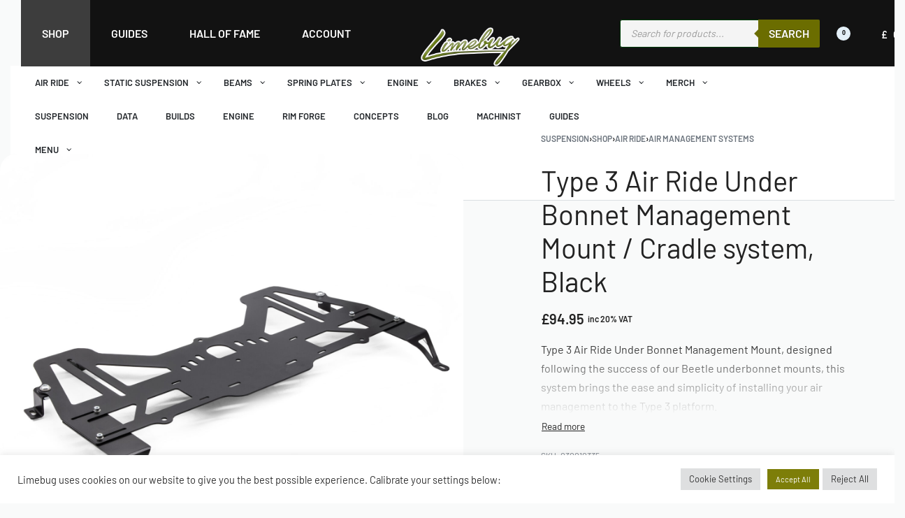

--- FILE ---
content_type: text/html; charset=UTF-8
request_url: https://limebug.com/product/type-3-air-ride-under-bonnet-management-mount-cradle-system-black/
body_size: 108958
content:
<!DOCTYPE html>
<html lang="en-GB" data-df  data-container="1445" data-xl="2" data-admin-bar="0" class="elementor-kit-36851">
<head><style>img.lazy{min-height:1px}</style><link href="https://limebug.com/wp-content/plugins/w3-total-cache/pub/js/lazyload.min.js" as="script">
<meta charset="UTF-8">
<meta name="viewport" content="width=device-width, initial-scale=1">
<link rel="profile" href="//gmpg.org/xfn/11">
<link rel="pingback" href="https://limebug.com/xmlrpc.php">

<meta name='robots' content='index, follow, max-image-preview:large, max-snippet:-1, max-video-preview:-1' />

	<!-- This site is optimized with the Yoast SEO plugin v24.6 - https://yoast.com/wordpress/plugins/seo/ -->
	<title>Type 3 Air Ride Under Bonnet Management Mount / Cradle system, Black - Limebug - Classic VW Parts</title>
	<meta name="description" content="On Sale Type 3 Air Ride Under Bonnet Management Mount / Cradle system, Black - View Full Range of Suspension, Air Ride and Air Management Systems - 030010335 -" />
	<link rel="canonical" href="https://limebug.com/product/type-3-air-ride-under-bonnet-management-mount-cradle-system-black/" />
	<meta property="og:locale" content="en_GB" />
	<meta property="og:type" content="article" />
	<meta property="og:title" content="Type 3 Air Ride Under Bonnet Management Mount / Cradle system, Black - Limebug - Classic VW Parts" />
	<meta property="og:description" content="On Sale Type 3 Air Ride Under Bonnet Management Mount / Cradle system, Black - View Full Range of Suspension, Air Ride and Air Management Systems - 030010335 -" />
	<meta property="og:url" content="https://limebug.com/product/type-3-air-ride-under-bonnet-management-mount-cradle-system-black/" />
	<meta property="og:site_name" content="Limebug - Classic VW Parts" />
	<meta property="article:modified_time" content="2026-01-05T12:15:29+00:00" />
	<meta property="og:image" content="https://limebug.com/wp-content/uploads/2021/04/T3-Air-Cradle-scaled.jpg" />
	<meta property="og:image:width" content="2560" />
	<meta property="og:image:height" content="2560" />
	<meta property="og:image:type" content="image/jpeg" />
	<meta name="twitter:card" content="summary_large_image" />
	<meta name="twitter:label1" content="Estimated reading time" />
	<meta name="twitter:data1" content="1 minute" />
	<script type="application/ld+json" class="yoast-schema-graph">{"@context":"https://schema.org","@graph":[{"@type":"WebPage","@id":"https://limebug.com/product/type-3-air-ride-under-bonnet-management-mount-cradle-system-black/","url":"https://limebug.com/product/type-3-air-ride-under-bonnet-management-mount-cradle-system-black/","name":"Type 3 Air Ride Under Bonnet Management Mount / Cradle system, Black - Limebug - Classic VW Parts","isPartOf":{"@id":"https://limebug.com/#website"},"primaryImageOfPage":{"@id":"https://limebug.com/product/type-3-air-ride-under-bonnet-management-mount-cradle-system-black/#primaryimage"},"image":{"@id":"https://limebug.com/product/type-3-air-ride-under-bonnet-management-mount-cradle-system-black/#primaryimage"},"thumbnailUrl":"https://limebug.com/wp-content/uploads/2021/04/T3-Air-Cradle-scaled.jpg","datePublished":"2021-04-21T23:54:25+00:00","dateModified":"2026-01-05T12:15:29+00:00","description":"On Sale Type 3 Air Ride Under Bonnet Management Mount / Cradle system, Black - View Full Range of Suspension, Air Ride and Air Management Systems - 030010335 -","breadcrumb":{"@id":"https://limebug.com/product/type-3-air-ride-under-bonnet-management-mount-cradle-system-black/#breadcrumb"},"inLanguage":"en-GB","potentialAction":[{"@type":"ReadAction","target":["https://limebug.com/product/type-3-air-ride-under-bonnet-management-mount-cradle-system-black/"]}]},{"@type":"ImageObject","inLanguage":"en-GB","@id":"https://limebug.com/product/type-3-air-ride-under-bonnet-management-mount-cradle-system-black/#primaryimage","url":"https://limebug.com/wp-content/uploads/2021/04/T3-Air-Cradle-scaled.jpg","contentUrl":"https://limebug.com/wp-content/uploads/2021/04/T3-Air-Cradle-scaled.jpg","width":2560,"height":2560,"caption":"Type 3 Air Ride Under Bonnet Management Mount / Cradle system, Black"},{"@type":"BreadcrumbList","@id":"https://limebug.com/product/type-3-air-ride-under-bonnet-management-mount-cradle-system-black/#breadcrumb","itemListElement":[{"@type":"ListItem","position":1,"name":"Home","item":"https://limebug.com/"},{"@type":"ListItem","position":2,"name":"Shop","item":"https://limebug.com/shop/"},{"@type":"ListItem","position":3,"name":"Type 3 Air Ride Under Bonnet Management Mount / Cradle system, Black"}]},{"@type":"WebSite","@id":"https://limebug.com/#website","url":"https://limebug.com/","name":"Limebug - Classic VW Parts","description":"Aircooled Volkswagen Classic Car Parts","publisher":{"@id":"https://limebug.com/#organization"},"potentialAction":[{"@type":"SearchAction","target":{"@type":"EntryPoint","urlTemplate":"https://limebug.com/?s={search_term_string}"},"query-input":{"@type":"PropertyValueSpecification","valueRequired":true,"valueName":"search_term_string"}}],"inLanguage":"en-GB"},{"@type":"Organization","@id":"https://limebug.com/#organization","name":"Limebug","url":"https://limebug.com/","logo":{"@type":"ImageObject","inLanguage":"en-GB","@id":"https://limebug.com/#/schema/logo/image/","url":"https://limebug.com/wp-content/uploads/2021/02/new-logo-sml.png","contentUrl":"https://limebug.com/wp-content/uploads/2021/02/new-logo-sml.png","width":400,"height":202,"caption":"Limebug"},"image":{"@id":"https://limebug.com/#/schema/logo/image/"}}]}</script>
	<!-- / Yoast SEO plugin. -->


<link rel='dns-prefetch' href='//stats.wp.com' />
<link rel='dns-prefetch' href='//www.googletagmanager.com' />
<link rel='dns-prefetch' href='//www.google.com' />
<link rel='dns-prefetch' href='//capi-automation.s3.us-east-2.amazonaws.com' />
<link rel="alternate" type="application/rss+xml" title="Limebug - Classic VW Parts &raquo; Feed" href="https://limebug.com/feed/" />
<link rel='stylesheet' id='wooco-blocks-css' href='https://limebug.com/wp-content/plugins/wpc-composite-products-premium/assets/css/blocks.css?ver=7.6.6' type='text/css' media='all' />
<link rel='stylesheet' id='wc-stripe-blocks-checkout-style-css' href='https://limebug.com/wp-content/plugins/woocommerce-gateway-stripe/build/upe_blocks.css?ver=acb33218ad738f459cf6d53071b0e8c2' type='text/css' media='all' />
<style id='pdfemb-pdf-embedder-viewer-style-inline-css' type='text/css'>
.wp-block-pdfemb-pdf-embedder-viewer{max-width:none}

</style>
<style id='classic-theme-styles-inline-css' type='text/css'>
/*! This file is auto-generated */
.wp-block-button__link{color:#fff;background-color:#32373c;border-radius:9999px;box-shadow:none;text-decoration:none;padding:calc(.667em + 2px) calc(1.333em + 2px);font-size:1.125em}.wp-block-file__button{background:#32373c;color:#fff;text-decoration:none}
</style>
<link rel='stylesheet' id='continue-shopping-anywhere-css' href='https://limebug.com/wp-content/plugins/continue-shopping-anywhere-for-woocommerce/public/css/continue-shopping-anywhere-public.css?ver=1.3.0' type='text/css' media='all' />
<link rel='stylesheet' id='cookie-law-info-css' href='https://limebug.com/wp-content/plugins/cookie-law-info/legacy/public/css/cookie-law-info-public.css?ver=3.3.8' type='text/css' media='all' />
<link rel='stylesheet' id='cookie-law-info-gdpr-css' href='https://limebug.com/wp-content/plugins/cookie-law-info/legacy/public/css/cookie-law-info-gdpr.css?ver=3.3.8' type='text/css' media='all' />
<link rel='stylesheet' id='flexy-breadcrumb-css' href='https://limebug.com/wp-content/plugins/flexy-breadcrumb/public/css/flexy-breadcrumb-public.css?ver=1.2.1' type='text/css' media='all' />
<link rel='stylesheet' id='flexy-breadcrumb-font-awesome-css' href='https://limebug.com/wp-content/plugins/flexy-breadcrumb/public/css/font-awesome.min.css?ver=4.7.0' type='text/css' media='all' />
<link rel='stylesheet' id='menu-image-css' href='https://limebug.com/wp-content/plugins/menu-image/includes/css/menu-image.css?ver=3.13' type='text/css' media='all' />
<link rel='stylesheet' id='dashicons-css' href='https://limebug.com/wp-includes/css/dashicons.min.css?ver=612d3337a98954ed8a8069e13d526a4f' type='text/css' media='all' />
<link rel='stylesheet' id='pisol-product-page-shipping-calculator-woocommerce-css' href='https://limebug.com/wp-content/plugins/product-page-shipping-calculator-for-woocommerce/public/css/pisol-product-page-shipping-calculator-woocommerce-public.css?ver=1.3.49.66' type='text/css' media='all' />
<style id='pisol-product-page-shipping-calculator-woocommerce-inline-css' type='text/css'>

            .pisol-ppscw-alert{
                background-color:#ffffff;
                color:#000000;
            }

            .pisol-ppscw-methods li{
                color:#000000;
            }

            .pisol-ppscw-methods li .woocommerce-Price-amount{
                color:#000000;
            }

            .button.pisol-shipping-calculator-button{
                background-color:;
                color:;
            }

            .button.pisol-update-address-button{
                background-color:;
                color:;
            }
        
</style>
<link rel='stylesheet' id='pisol-product-page-shipping-calculator-woocommerce-address-form-css' href='https://limebug.com/wp-content/plugins/product-page-shipping-calculator-for-woocommerce/public/css/address-form.css?ver=612d3337a98954ed8a8069e13d526a4f' type='text/css' media='all' />
<link rel='stylesheet' id='vwg_fontawesome-css' href='https://limebug.com/wp-content/plugins/video-wc-gallery/includes/fontawesome_v6-6-0/css/all.css?ver=2.0' type='text/css' media='all' />
<link rel='stylesheet' id='videojs-css-css' href='https://limebug.com/wp-content/plugins/video-wc-gallery/includes/video-js/video-js.css?ver=2.0' type='text/css' media='all' />
<link rel='stylesheet' id='wc-aelia-cs-frontend-css' href='https://limebug.com/wp-content/plugins/woocommerce-aelia-currencyswitcher/src/design/css/frontend.css?ver=5.1.6.240414' type='text/css' media='all' />
<link rel='stylesheet' id='wc-aelia-tax-display-by-country-frontend-css' href='https://limebug.com/wp-content/plugins/woocommerce-tax-display-by-country/src/design/css/frontend.css' type='text/css' media='all' />
<style id='woocommerce-inline-inline-css' type='text/css'>
.woocommerce form .form-row .required { visibility: visible; }
.woocommerce form .form-row abbr.required { visibility: visible; }
</style>
<link rel='stylesheet' id='wt-woocommerce-related-products-css' href='https://limebug.com/wp-content/plugins/wt-woocommerce-related-products/public/css/custom-related-products-public.css?ver=1.7.6' type='text/css' media='all' />
<link rel='stylesheet' id='wc-bis-css-css' href='https://limebug.com/wp-content/plugins/woocommerce-back-in-stock-notifications/assets/css/frontend/woocommerce.css?ver=1.6.1' type='text/css' media='all' />
<link rel='stylesheet' id='ez-toc-css' href='https://limebug.com/wp-content/plugins/easy-table-of-contents/assets/css/screen.min.css?ver=2.0.78' type='text/css' media='all' />
<style id='ez-toc-inline-css' type='text/css'>
div#ez-toc-container .ez-toc-title {font-size: 100%;}div#ez-toc-container .ez-toc-title {font-weight: 500;}div#ez-toc-container ul li , div#ez-toc-container ul li a {font-size: 95%;}div#ez-toc-container ul li , div#ez-toc-container ul li a {font-weight: 500;}div#ez-toc-container nav ul ul li {font-size: 90%;}.ez-toc-box-title {font-weight: bold; margin-bottom: 10px; text-align: center; text-transform: uppercase; letter-spacing: 1px; color: #666; padding-bottom: 5px;position:absolute;top:-4%;left:5%;background-color: inherit;transition: top 0.3s ease;}.ez-toc-box-title.toc-closed {top:-25%;}
</style>
<link rel='stylesheet' id='if-menu-site-css-css' href='https://limebug.com/wp-content/plugins/if-menu/assets/if-menu-site.css?ver=612d3337a98954ed8a8069e13d526a4f' type='text/css' media='all' />
<link rel='stylesheet' id='iksm-public-style-css' href='https://limebug.com/wp-content/plugins/iks-menu/assets/css/public.css?ver=1.12.6' type='text/css' media='all' />
<style id='rsfv-woocommerce-inline-css' type='text/css'>
.woocommerce ul.products li.product .woocommerce-product-gallery__image video.rsfv-video,
				    .woocommerce ul.products li.product .woocommerce-product-gallery__image iframe.rsfv-video,
					.woocommerce div.product div.woocommerce-product-gallery figure.woocommerce-product-gallery__wrapper .woocommerce-product-gallery__image video.rsfv-video,
				 .woocommerce div.product div.woocommerce-product-gallery figure.woocommerce-product-gallery__wrapper .woocommerce-product-gallery__image iframe.rsfv-video,
				 .woocommerce.product.rsfv-has-video div.woocommerce-product-gallery figure.woocommerce-product-gallery__wrapper .woocommerce-product-gallery__image video.rsfv-video,
				 .woocommerce.product.rsfv-has-video div.woocommerce-product-gallery figure.woocommerce-product-gallery__wrapper .woocommerce-product-gallery__image iframe.rsfv-video,
				 { height: auto; width: 100% !important; aspect-ratio: 16/9; }.woocommerce-loop-product__title { margin-top: 20px; }.woocommerce.product.rsfv-has-video .woocommerce-product-gallery__wrapper .woocommerce-product-gallery__image + .woocommerce-product-gallery__image--placeholder
					{ display: none; }
</style>
<link rel='stylesheet' id='slick-css' href='https://limebug.com/wp-content/plugins/woo-smart-quick-view/assets/libs/slick/slick.css?ver=612d3337a98954ed8a8069e13d526a4f' type='text/css' media='all' />
<link rel='stylesheet' id='magnific-popup-css' href='https://limebug.com/wp-content/plugins/woo-smart-quick-view/assets/libs/magnific-popup/magnific-popup.css?ver=612d3337a98954ed8a8069e13d526a4f' type='text/css' media='all' />
<link rel='stylesheet' id='woosq-feather-css' href='https://limebug.com/wp-content/plugins/woo-smart-quick-view/assets/libs/feather/feather.css?ver=612d3337a98954ed8a8069e13d526a4f' type='text/css' media='all' />
<link rel='stylesheet' id='woosq-frontend-css' href='https://limebug.com/wp-content/plugins/woo-smart-quick-view/assets/css/frontend.css?ver=4.2.8' type='text/css' media='all' />
<link rel='stylesheet' id='wooco-frontend-css' href='https://limebug.com/wp-content/plugins/wpc-composite-products-premium/assets/css/frontend.css?ver=7.6.6' type='text/css' media='all' />
<link rel='stylesheet' id='dgwt-wcas-style-css' href='https://limebug.com/wp-content/plugins/ajax-search-for-woocommerce-premium/assets/css/style.min.css?ver=1.32.0' type='text/css' media='all' />
<link rel='stylesheet' id='select2-css' href='https://limebug.com/wp-content/plugins/woocommerce/assets/css/select2.css?ver=8.8.3' type='text/css' media='all' />
<link rel='stylesheet' id='rsfv-fallback-css' href='https://limebug.com/wp-content/plugins/really-simple-featured-video/includes/Compatibility/Themes/Fallback/styles.css?ver=1765176578' type='text/css' media='all' />
<link rel='stylesheet' id='ptb-css' href='https://limebug.com/wp-content/plugins/themify-ptb/public/css/ptb-public.css?ver=2.1.4' type='text/css' media='all' />
<link rel='stylesheet' id='elementor-frontend-css' href='https://limebug.com/wp-content/plugins/elementor/assets/css/frontend.min.css?ver=3.33.3' type='text/css' media='all' />
<link id="rey-hs-css" type="text/css" href="https://limebug.com/wp-content/uploads/rey/hs-08e22ce874.css?ver=3.1.10.1766907238"  rel="stylesheet" media="all"  />
<link id="rey-ds-css" type="text/css" href="https://limebug.com/wp-content/uploads/rey/ds-f71c756286.css?ver=3.1.10.1766907245" data-noptimize="" data-no-optimize="1" data-pagespeed-no-defer="" data-pagespeed-no-transform="" data-minify="1" rel="preload" as="style" onload="this.onload=null;this.rel='stylesheet';" media="all"  />
<noscript><link rel="stylesheet" href="https://limebug.com/wp-content/uploads/rey/ds-f71c756286.css" data-no-minify="1"></noscript>
<link rel='stylesheet' id='elementor-post-38066-css' href='https://limebug.com/wp-content/uploads/elementor/css/post-38066.css?ver=1766991912' type='text/css' media='all' />
<link rel="stylesheet" onload="this.onload=null;this.media='all';" media="print"  data-noptimize="" data-no-optimize="1" data-pagespeed-no-defer="" data-pagespeed-no-transform="" data-minify="1" data-no-rel='stylesheet' id='elementor-post-36870-css' href='https://limebug.com/wp-content/uploads/elementor/css/post-36870.css?ver=1766991178' type='text/css' data-media='all' />
<noscript><link rel='stylesheet' data-noptimize="" data-no-optimize="1" data-pagespeed-no-defer="" data-pagespeed-no-transform="" data-minify="1" data-id='elementor-post-36870-css' href='https://limebug.com/wp-content/uploads/elementor/css/post-36870.css?ver=1766991178' data-type='text/css' data-media='all' />
</noscript><link rel="preload" as="style" onload="this.onload=null;this.rel='stylesheet';" media="all"   data-no-rel='stylesheet' id='rey-wp-style-child-css' href='https://limebug.com/wp-content/themes/rey-child/style.css?ver=1.0.0' type='text/css' data-media='all' />
<noscript><link rel='stylesheet'  data-id='rey-wp-style-child-css' href='https://limebug.com/wp-content/themes/rey-child/style.css?ver=1.0.0' data-type='text/css' data-media='all' />
</noscript><script type="text/template" id="tmpl-variation-template">

	<# if( data.variation.variation_description ){ #>
		<div class="woocommerce-variation-description">{{{ data.variation.variation_description }}}</div>
	<# } #>

	<# if( data.variation.price_html ){ #>
		<div class="woocommerce-variation-price">{{{ data.variation.price_html }}}</div>
	<# } #>

	<# if( data.variation.availability_html ){ #>
		<div class="woocommerce-variation-availability">{{{ data.variation.availability_html }}}</div>
	<# } #>
</script>

<script type="text/template" id="tmpl-unavailable-variation-template">
	<p>Sorry, this product is unavailable. Please choose a different combination.</p>
</script>
<script type="text/javascript" id="woocommerce-google-analytics-integration-gtag-js-after">
/* <![CDATA[ */
/* Google Analytics for WooCommerce (gtag.js) */
					window.dataLayer = window.dataLayer || [];
					function gtag(){dataLayer.push(arguments);}
					// Set up default consent state.
					for ( const mode of [{"analytics_storage":"denied","ad_storage":"denied","ad_user_data":"denied","ad_personalization":"denied","region":["AT","BE","BG","HR","CY","CZ","DK","EE","FI","FR","DE","GR","HU","IS","IE","IT","LV","LI","LT","LU","MT","NL","NO","PL","PT","RO","SK","SI","ES","SE","GB","CH"]}] || [] ) {
						gtag( "consent", "default", { "wait_for_update": 500, ...mode } );
					}
					gtag("js", new Date());
					gtag("set", "developer_id.dOGY3NW", true);
					gtag("config", "G-TJDSPY1X44", {"track_404":true,"allow_google_signals":true,"logged_in":false,"linker":{"domains":[],"allow_incoming":false},"custom_map":{"dimension1":"logged_in"}});
/* ]]> */
</script>
<script type="text/javascript" src="https://limebug.com/wp-includes/js/dist/hooks.min.js?ver=2810c76e705dd1a53b18" id="wp-hooks-js"></script>
<script type="text/javascript" src="https://stats.wp.com/w.js?ver=202603" id="woo-tracks-js"></script>
<script type="text/javascript" id="jquery-core-js-extra">
/* <![CDATA[ */
var pi_ppscw_setting = {"wc_ajax_url":"\/?wc-ajax=%%endpoint%%","ajaxUrl":"https:\/\/limebug.com\/wp-admin\/admin-ajax.php","loading":"Loading..","auto_select_country":"","load_location_by_ajax":""};
/* ]]> */
</script>
<script type="text/javascript" src="https://limebug.com/wp-includes/js/jquery/jquery.min.js?ver=3.7.1" id="jquery-core-js"></script>
<script type="text/javascript" src="https://limebug.com/wp-includes/js/jquery/jquery-migrate.min.js?ver=3.4.1" id="jquery-migrate-js"></script>
<script type="text/javascript" src="https://limebug.com/wp-content/plugins/continue-shopping-anywhere-for-woocommerce/public/js/continue-shopping-anywhere-public.js?ver=1.3.0" id="continue-shopping-anywhere-js"></script>
<script type="text/javascript" id="cookie-law-info-js-extra">
/* <![CDATA[ */
var Cli_Data = {"nn_cookie_ids":[],"cookielist":[],"non_necessary_cookies":[],"ccpaEnabled":"","ccpaRegionBased":"","ccpaBarEnabled":"","strictlyEnabled":["necessary","obligatoire"],"ccpaType":"gdpr","js_blocking":"1","custom_integration":"","triggerDomRefresh":"","secure_cookies":""};
var cli_cookiebar_settings = {"animate_speed_hide":"500","animate_speed_show":"500","background":"#FFF","border":"#b1a6a6c2","border_on":"","button_1_button_colour":"#61a229","button_1_button_hover":"#4e8221","button_1_link_colour":"#fff","button_1_as_button":"1","button_1_new_win":"","button_2_button_colour":"#333","button_2_button_hover":"#292929","button_2_link_colour":"#444","button_2_as_button":"1","button_2_hidebar":"","button_3_button_colour":"#dedfe0","button_3_button_hover":"#b2b2b3","button_3_link_colour":"#333333","button_3_as_button":"1","button_3_new_win":"","button_4_button_colour":"#dedfe0","button_4_button_hover":"#b2b2b3","button_4_link_colour":"#333333","button_4_as_button":"1","button_7_button_colour":"#7d7e09","button_7_button_hover":"#646507","button_7_link_colour":"#fff","button_7_as_button":"1","button_7_new_win":"","font_family":"inherit","header_fix":"","notify_animate_hide":"1","notify_animate_show":"","notify_div_id":"#cookie-law-info-bar","notify_position_horizontal":"right","notify_position_vertical":"bottom","scroll_close":"","scroll_close_reload":"","accept_close_reload":"","reject_close_reload":"","showagain_tab":"","showagain_background":"#fff","showagain_border":"#000","showagain_div_id":"#cookie-law-info-again","showagain_x_position":"100px","text":"#333333","show_once_yn":"","show_once":"10000","logging_on":"","as_popup":"","popup_overlay":"1","bar_heading_text":"","cookie_bar_as":"banner","popup_showagain_position":"bottom-right","widget_position":"left"};
var log_object = {"ajax_url":"https:\/\/limebug.com\/wp-admin\/admin-ajax.php"};
/* ]]> */
</script>
<script type="text/javascript" src="https://limebug.com/wp-content/plugins/cookie-law-info/legacy/public/js/cookie-law-info-public.js?ver=3.3.8" id="cookie-law-info-js"></script>
<script type="text/javascript" src="https://limebug.com/wp-content/plugins/woocommerce/assets/js/jquery-blockui/jquery.blockUI.min.js?ver=2.7.0-wc.8.8.3" id="jquery-blockui-js" data-wp-strategy="defer"></script>
<script type="text/javascript" src="https://limebug.com/wp-content/plugins/woocommerce/assets/js/js-cookie/js.cookie.min.js?ver=2.1.4-wc.8.8.3" id="js-cookie-js" data-wp-strategy="defer"></script>
<script type="text/javascript" id="woocommerce-js-extra">
/* <![CDATA[ */
var woocommerce_params = {"ajax_url":"\/wp-admin\/admin-ajax.php","wc_ajax_url":"\/?wc-ajax=%%endpoint%%"};
/* ]]> */
</script>
<script type="text/javascript" defer src="https://limebug.com/wp-content/plugins/woocommerce/assets/js/frontend/woocommerce.min.js?ver=8.8.3" id="woocommerce-js" data-wp-strategy="defer"></script>
<script type="text/javascript" id="wc-country-select-js-extra">
/* <![CDATA[ */
var wc_country_select_params = {"countries":"{\"AF\":[],\"AL\":{\"AL-01\":\"Berat\",\"AL-09\":\"Dib\\u00ebr\",\"AL-02\":\"Durr\\u00ebs\",\"AL-03\":\"Elbasan\",\"AL-04\":\"Fier\",\"AL-05\":\"Gjirokast\\u00ebr\",\"AL-06\":\"Kor\\u00e7\\u00eb\",\"AL-07\":\"Kuk\\u00ebs\",\"AL-08\":\"Lezh\\u00eb\",\"AL-10\":\"Shkod\\u00ebr\",\"AL-11\":\"Tirana\",\"AL-12\":\"Vlor\\u00eb\"},\"AO\":{\"BGO\":\"Bengo\",\"BLU\":\"Benguela\",\"BIE\":\"Bi\\u00e9\",\"CAB\":\"Cabinda\",\"CNN\":\"Cunene\",\"HUA\":\"Huambo\",\"HUI\":\"Hu\\u00edla\",\"CCU\":\"Kuando Kubango\",\"CNO\":\"Kwanza-Norte\",\"CUS\":\"Kwanza-Sul\",\"LUA\":\"Luanda\",\"LNO\":\"Lunda-Norte\",\"LSU\":\"Lunda-Sul\",\"MAL\":\"Malanje\",\"MOX\":\"Moxico\",\"NAM\":\"Namibe\",\"UIG\":\"U\\u00edge\",\"ZAI\":\"Zaire\"},\"AR\":{\"C\":\"Ciudad Aut\\u00f3noma de Buenos Aires\",\"B\":\"Buenos Aires\",\"K\":\"Catamarca\",\"H\":\"Chaco\",\"U\":\"Chubut\",\"X\":\"C\\u00f3rdoba\",\"W\":\"Corrientes\",\"E\":\"Entre R\\u00edos\",\"P\":\"Formosa\",\"Y\":\"Jujuy\",\"L\":\"La Pampa\",\"F\":\"La Rioja\",\"M\":\"Mendoza\",\"N\":\"Misiones\",\"Q\":\"Neuqu\\u00e9n\",\"R\":\"R\\u00edo Negro\",\"A\":\"Salta\",\"J\":\"San Juan\",\"D\":\"San Luis\",\"Z\":\"Santa Cruz\",\"S\":\"Santa Fe\",\"G\":\"Santiago del Estero\",\"V\":\"Tierra del Fuego\",\"T\":\"Tucum\\u00e1n\"},\"AT\":[],\"AU\":{\"ACT\":\"Australian Capital Territory\",\"NSW\":\"New South Wales\",\"NT\":\"Northern Territory\",\"QLD\":\"Queensland\",\"SA\":\"South Australia\",\"TAS\":\"Tasmania\",\"VIC\":\"Victoria\",\"WA\":\"Western Australia\"},\"AX\":[],\"BD\":{\"BD-05\":\"Bagerhat\",\"BD-01\":\"Bandarban\",\"BD-02\":\"Barguna\",\"BD-06\":\"Barishal\",\"BD-07\":\"Bhola\",\"BD-03\":\"Bogura\",\"BD-04\":\"Brahmanbaria\",\"BD-09\":\"Chandpur\",\"BD-10\":\"Chattogram\",\"BD-12\":\"Chuadanga\",\"BD-11\":\"Cox's Bazar\",\"BD-08\":\"Cumilla\",\"BD-13\":\"Dhaka\",\"BD-14\":\"Dinajpur\",\"BD-15\":\"Faridpur \",\"BD-16\":\"Feni\",\"BD-19\":\"Gaibandha\",\"BD-18\":\"Gazipur\",\"BD-17\":\"Gopalganj\",\"BD-20\":\"Habiganj\",\"BD-21\":\"Jamalpur\",\"BD-22\":\"Jashore\",\"BD-25\":\"Jhalokati\",\"BD-23\":\"Jhenaidah\",\"BD-24\":\"Joypurhat\",\"BD-29\":\"Khagrachhari\",\"BD-27\":\"Khulna\",\"BD-26\":\"Kishoreganj\",\"BD-28\":\"Kurigram\",\"BD-30\":\"Kushtia\",\"BD-31\":\"Lakshmipur\",\"BD-32\":\"Lalmonirhat\",\"BD-36\":\"Madaripur\",\"BD-37\":\"Magura\",\"BD-33\":\"Manikganj \",\"BD-39\":\"Meherpur\",\"BD-38\":\"Moulvibazar\",\"BD-35\":\"Munshiganj\",\"BD-34\":\"Mymensingh\",\"BD-48\":\"Naogaon\",\"BD-43\":\"Narail\",\"BD-40\":\"Narayanganj\",\"BD-42\":\"Narsingdi\",\"BD-44\":\"Natore\",\"BD-45\":\"Nawabganj\",\"BD-41\":\"Netrakona\",\"BD-46\":\"Nilphamari\",\"BD-47\":\"Noakhali\",\"BD-49\":\"Pabna\",\"BD-52\":\"Panchagarh\",\"BD-51\":\"Patuakhali\",\"BD-50\":\"Pirojpur\",\"BD-53\":\"Rajbari\",\"BD-54\":\"Rajshahi\",\"BD-56\":\"Rangamati\",\"BD-55\":\"Rangpur\",\"BD-58\":\"Satkhira\",\"BD-62\":\"Shariatpur\",\"BD-57\":\"Sherpur\",\"BD-59\":\"Sirajganj\",\"BD-61\":\"Sunamganj\",\"BD-60\":\"Sylhet\",\"BD-63\":\"Tangail\",\"BD-64\":\"Thakurgaon\"},\"BE\":[],\"BG\":{\"BG-01\":\"Blagoevgrad\",\"BG-02\":\"Burgas\",\"BG-08\":\"Dobrich\",\"BG-07\":\"Gabrovo\",\"BG-26\":\"Haskovo\",\"BG-09\":\"Kardzhali\",\"BG-10\":\"Kyustendil\",\"BG-11\":\"Lovech\",\"BG-12\":\"Montana\",\"BG-13\":\"Pazardzhik\",\"BG-14\":\"Pernik\",\"BG-15\":\"Pleven\",\"BG-16\":\"Plovdiv\",\"BG-17\":\"Razgrad\",\"BG-18\":\"Ruse\",\"BG-27\":\"Shumen\",\"BG-19\":\"Silistra\",\"BG-20\":\"Sliven\",\"BG-21\":\"Smolyan\",\"BG-23\":\"Sofia District\",\"BG-22\":\"Sofia\",\"BG-24\":\"Stara Zagora\",\"BG-25\":\"Targovishte\",\"BG-03\":\"Varna\",\"BG-04\":\"Veliko Tarnovo\",\"BG-05\":\"Vidin\",\"BG-06\":\"Vratsa\",\"BG-28\":\"Yambol\"},\"BH\":[],\"BI\":[],\"BJ\":{\"AL\":\"Alibori\",\"AK\":\"Atakora\",\"AQ\":\"Atlantique\",\"BO\":\"Borgou\",\"CO\":\"Collines\",\"KO\":\"Kouffo\",\"DO\":\"Donga\",\"LI\":\"Littoral\",\"MO\":\"Mono\",\"OU\":\"Ou\\u00e9m\\u00e9\",\"PL\":\"Plateau\",\"ZO\":\"Zou\"},\"BO\":{\"BO-B\":\"Beni\",\"BO-H\":\"Chuquisaca\",\"BO-C\":\"Cochabamba\",\"BO-L\":\"La Paz\",\"BO-O\":\"Oruro\",\"BO-N\":\"Pando\",\"BO-P\":\"Potos\\u00ed\",\"BO-S\":\"Santa Cruz\",\"BO-T\":\"Tarija\"},\"BR\":{\"AC\":\"Acre\",\"AL\":\"Alagoas\",\"AP\":\"Amap\\u00e1\",\"AM\":\"Amazonas\",\"BA\":\"Bahia\",\"CE\":\"Cear\\u00e1\",\"DF\":\"Distrito Federal\",\"ES\":\"Esp\\u00edrito Santo\",\"GO\":\"Goi\\u00e1s\",\"MA\":\"Maranh\\u00e3o\",\"MT\":\"Mato Grosso\",\"MS\":\"Mato Grosso do Sul\",\"MG\":\"Minas Gerais\",\"PA\":\"Par\\u00e1\",\"PB\":\"Para\\u00edba\",\"PR\":\"Paran\\u00e1\",\"PE\":\"Pernambuco\",\"PI\":\"Piau\\u00ed\",\"RJ\":\"Rio de Janeiro\",\"RN\":\"Rio Grande do Norte\",\"RS\":\"Rio Grande do Sul\",\"RO\":\"Rond\\u00f4nia\",\"RR\":\"Roraima\",\"SC\":\"Santa Catarina\",\"SP\":\"S\\u00e3o Paulo\",\"SE\":\"Sergipe\",\"TO\":\"Tocantins\"},\"CA\":{\"AB\":\"Alberta\",\"BC\":\"British Columbia\",\"MB\":\"Manitoba\",\"NB\":\"New Brunswick\",\"NL\":\"Newfoundland and Labrador\",\"NT\":\"Northwest Territories\",\"NS\":\"Nova Scotia\",\"NU\":\"Nunavut\",\"ON\":\"Ontario\",\"PE\":\"Prince Edward Island\",\"QC\":\"Quebec\",\"SK\":\"Saskatchewan\",\"YT\":\"Yukon Territory\"},\"CH\":{\"AG\":\"Aargau\",\"AR\":\"Appenzell Ausserrhoden\",\"AI\":\"Appenzell Innerrhoden\",\"BL\":\"Basel-Landschaft\",\"BS\":\"Basel-Stadt\",\"BE\":\"Bern\",\"FR\":\"Fribourg\",\"GE\":\"Geneva\",\"GL\":\"Glarus\",\"GR\":\"Graub\\u00fcnden\",\"JU\":\"Jura\",\"LU\":\"Luzern\",\"NE\":\"Neuch\\u00e2tel\",\"NW\":\"Nidwalden\",\"OW\":\"Obwalden\",\"SH\":\"Schaffhausen\",\"SZ\":\"Schwyz\",\"SO\":\"Solothurn\",\"SG\":\"St. Gallen\",\"TG\":\"Thurgau\",\"TI\":\"Ticino\",\"UR\":\"Uri\",\"VS\":\"Valais\",\"VD\":\"Vaud\",\"ZG\":\"Zug\",\"ZH\":\"Z\\u00fcrich\"},\"CL\":{\"CL-AI\":\"Ais\\u00e9n del General Carlos Iba\\u00f1ez del Campo\",\"CL-AN\":\"Antofagasta\",\"CL-AP\":\"Arica y Parinacota\",\"CL-AR\":\"La Araucan\\u00eda\",\"CL-AT\":\"Atacama\",\"CL-BI\":\"Biob\\u00edo\",\"CL-CO\":\"Coquimbo\",\"CL-LI\":\"Libertador General Bernardo O'Higgins\",\"CL-LL\":\"Los Lagos\",\"CL-LR\":\"Los R\\u00edos\",\"CL-MA\":\"Magallanes\",\"CL-ML\":\"Maule\",\"CL-NB\":\"\\u00d1uble\",\"CL-RM\":\"Regi\\u00f3n Metropolitana de Santiago\",\"CL-TA\":\"Tarapac\\u00e1\",\"CL-VS\":\"Valpara\\u00edso\"},\"CN\":{\"CN1\":\"Yunnan \\\/ \\u4e91\\u5357\",\"CN2\":\"Beijing \\\/ \\u5317\\u4eac\",\"CN3\":\"Tianjin \\\/ \\u5929\\u6d25\",\"CN4\":\"Hebei \\\/ \\u6cb3\\u5317\",\"CN5\":\"Shanxi \\\/ \\u5c71\\u897f\",\"CN6\":\"Inner Mongolia \\\/ \\u5167\\u8499\\u53e4\",\"CN7\":\"Liaoning \\\/ \\u8fbd\\u5b81\",\"CN8\":\"Jilin \\\/ \\u5409\\u6797\",\"CN9\":\"Heilongjiang \\\/ \\u9ed1\\u9f99\\u6c5f\",\"CN10\":\"Shanghai \\\/ \\u4e0a\\u6d77\",\"CN11\":\"Jiangsu \\\/ \\u6c5f\\u82cf\",\"CN12\":\"Zhejiang \\\/ \\u6d59\\u6c5f\",\"CN13\":\"Anhui \\\/ \\u5b89\\u5fbd\",\"CN14\":\"Fujian \\\/ \\u798f\\u5efa\",\"CN15\":\"Jiangxi \\\/ \\u6c5f\\u897f\",\"CN16\":\"Shandong \\\/ \\u5c71\\u4e1c\",\"CN17\":\"Henan \\\/ \\u6cb3\\u5357\",\"CN18\":\"Hubei \\\/ \\u6e56\\u5317\",\"CN19\":\"Hunan \\\/ \\u6e56\\u5357\",\"CN20\":\"Guangdong \\\/ \\u5e7f\\u4e1c\",\"CN21\":\"Guangxi Zhuang \\\/ \\u5e7f\\u897f\\u58ee\\u65cf\",\"CN22\":\"Hainan \\\/ \\u6d77\\u5357\",\"CN23\":\"Chongqing \\\/ \\u91cd\\u5e86\",\"CN24\":\"Sichuan \\\/ \\u56db\\u5ddd\",\"CN25\":\"Guizhou \\\/ \\u8d35\\u5dde\",\"CN26\":\"Shaanxi \\\/ \\u9655\\u897f\",\"CN27\":\"Gansu \\\/ \\u7518\\u8083\",\"CN28\":\"Qinghai \\\/ \\u9752\\u6d77\",\"CN29\":\"Ningxia Hui \\\/ \\u5b81\\u590f\",\"CN30\":\"Macao \\\/ \\u6fb3\\u95e8\",\"CN31\":\"Tibet \\\/ \\u897f\\u85cf\",\"CN32\":\"Xinjiang \\\/ \\u65b0\\u7586\"},\"CO\":{\"CO-AMA\":\"Amazonas\",\"CO-ANT\":\"Antioquia\",\"CO-ARA\":\"Arauca\",\"CO-ATL\":\"Atl\\u00e1ntico\",\"CO-BOL\":\"Bol\\u00edvar\",\"CO-BOY\":\"Boyac\\u00e1\",\"CO-CAL\":\"Caldas\",\"CO-CAQ\":\"Caquet\\u00e1\",\"CO-CAS\":\"Casanare\",\"CO-CAU\":\"Cauca\",\"CO-CES\":\"Cesar\",\"CO-CHO\":\"Choc\\u00f3\",\"CO-COR\":\"C\\u00f3rdoba\",\"CO-CUN\":\"Cundinamarca\",\"CO-DC\":\"Capital District\",\"CO-GUA\":\"Guain\\u00eda\",\"CO-GUV\":\"Guaviare\",\"CO-HUI\":\"Huila\",\"CO-LAG\":\"La Guajira\",\"CO-MAG\":\"Magdalena\",\"CO-MET\":\"Meta\",\"CO-NAR\":\"Nari\\u00f1o\",\"CO-NSA\":\"Norte de Santander\",\"CO-PUT\":\"Putumayo\",\"CO-QUI\":\"Quind\\u00edo\",\"CO-RIS\":\"Risaralda\",\"CO-SAN\":\"Santander\",\"CO-SAP\":\"San Andr\\u00e9s & Providencia\",\"CO-SUC\":\"Sucre\",\"CO-TOL\":\"Tolima\",\"CO-VAC\":\"Valle del Cauca\",\"CO-VAU\":\"Vaup\\u00e9s\",\"CO-VID\":\"Vichada\"},\"CR\":{\"CR-A\":\"Alajuela\",\"CR-C\":\"Cartago\",\"CR-G\":\"Guanacaste\",\"CR-H\":\"Heredia\",\"CR-L\":\"Lim\\u00f3n\",\"CR-P\":\"Puntarenas\",\"CR-SJ\":\"San Jos\\u00e9\"},\"CZ\":[],\"DE\":{\"DE-BW\":\"Baden-W\\u00fcrttemberg\",\"DE-BY\":\"Bavaria\",\"DE-BE\":\"Berlin\",\"DE-BB\":\"Brandenburg\",\"DE-HB\":\"Bremen\",\"DE-HH\":\"Hamburg\",\"DE-HE\":\"Hesse\",\"DE-MV\":\"Mecklenburg-Vorpommern\",\"DE-NI\":\"Lower Saxony\",\"DE-NW\":\"North Rhine-Westphalia\",\"DE-RP\":\"Rhineland-Palatinate\",\"DE-SL\":\"Saarland\",\"DE-SN\":\"Saxony\",\"DE-ST\":\"Saxony-Anhalt\",\"DE-SH\":\"Schleswig-Holstein\",\"DE-TH\":\"Thuringia\"},\"DK\":[],\"DO\":{\"DO-01\":\"Distrito Nacional\",\"DO-02\":\"Azua\",\"DO-03\":\"Baoruco\",\"DO-04\":\"Barahona\",\"DO-33\":\"Cibao Nordeste\",\"DO-34\":\"Cibao Noroeste\",\"DO-35\":\"Cibao Norte\",\"DO-36\":\"Cibao Sur\",\"DO-05\":\"Dajab\\u00f3n\",\"DO-06\":\"Duarte\",\"DO-08\":\"El Seibo\",\"DO-37\":\"El Valle\",\"DO-07\":\"El\\u00edas Pi\\u00f1a\",\"DO-38\":\"Enriquillo\",\"DO-09\":\"Espaillat\",\"DO-30\":\"Hato Mayor\",\"DO-19\":\"Hermanas Mirabal\",\"DO-39\":\"Hig\\u00fcamo\",\"DO-10\":\"Independencia\",\"DO-11\":\"La Altagracia\",\"DO-12\":\"La Romana\",\"DO-13\":\"La Vega\",\"DO-14\":\"Mar\\u00eda Trinidad S\\u00e1nchez\",\"DO-28\":\"Monse\\u00f1or Nouel\",\"DO-15\":\"Monte Cristi\",\"DO-29\":\"Monte Plata\",\"DO-40\":\"Ozama\",\"DO-16\":\"Pedernales\",\"DO-17\":\"Peravia\",\"DO-18\":\"Puerto Plata\",\"DO-20\":\"Saman\\u00e1\",\"DO-21\":\"San Crist\\u00f3bal\",\"DO-31\":\"San Jos\\u00e9 de Ocoa\",\"DO-22\":\"San Juan\",\"DO-23\":\"San Pedro de Macor\\u00eds\",\"DO-24\":\"S\\u00e1nchez Ram\\u00edrez\",\"DO-25\":\"Santiago\",\"DO-26\":\"Santiago Rodr\\u00edguez\",\"DO-32\":\"Santo Domingo\",\"DO-41\":\"Valdesia\",\"DO-27\":\"Valverde\",\"DO-42\":\"Yuma\"},\"DZ\":{\"DZ-01\":\"Adrar\",\"DZ-02\":\"Chlef\",\"DZ-03\":\"Laghouat\",\"DZ-04\":\"Oum El Bouaghi\",\"DZ-05\":\"Batna\",\"DZ-06\":\"B\\u00e9ja\\u00efa\",\"DZ-07\":\"Biskra\",\"DZ-08\":\"B\\u00e9char\",\"DZ-09\":\"Blida\",\"DZ-10\":\"Bouira\",\"DZ-11\":\"Tamanghasset\",\"DZ-12\":\"T\\u00e9bessa\",\"DZ-13\":\"Tlemcen\",\"DZ-14\":\"Tiaret\",\"DZ-15\":\"Tizi Ouzou\",\"DZ-16\":\"Algiers\",\"DZ-17\":\"Djelfa\",\"DZ-18\":\"Jijel\",\"DZ-19\":\"S\\u00e9tif\",\"DZ-20\":\"Sa\\u00efda\",\"DZ-21\":\"Skikda\",\"DZ-22\":\"Sidi Bel Abb\\u00e8s\",\"DZ-23\":\"Annaba\",\"DZ-24\":\"Guelma\",\"DZ-25\":\"Constantine\",\"DZ-26\":\"M\\u00e9d\\u00e9a\",\"DZ-27\":\"Mostaganem\",\"DZ-28\":\"M\\u2019Sila\",\"DZ-29\":\"Mascara\",\"DZ-30\":\"Ouargla\",\"DZ-31\":\"Oran\",\"DZ-32\":\"El Bayadh\",\"DZ-33\":\"Illizi\",\"DZ-34\":\"Bordj Bou Arr\\u00e9ridj\",\"DZ-35\":\"Boumerd\\u00e8s\",\"DZ-36\":\"El Tarf\",\"DZ-37\":\"Tindouf\",\"DZ-38\":\"Tissemsilt\",\"DZ-39\":\"El Oued\",\"DZ-40\":\"Khenchela\",\"DZ-41\":\"Souk Ahras\",\"DZ-42\":\"Tipasa\",\"DZ-43\":\"Mila\",\"DZ-44\":\"A\\u00efn Defla\",\"DZ-45\":\"Naama\",\"DZ-46\":\"A\\u00efn T\\u00e9mouchent\",\"DZ-47\":\"Gharda\\u00efa\",\"DZ-48\":\"Relizane\"},\"EE\":[],\"EC\":{\"EC-A\":\"Azuay\",\"EC-B\":\"Bol\\u00edvar\",\"EC-F\":\"Ca\\u00f1ar\",\"EC-C\":\"Carchi\",\"EC-H\":\"Chimborazo\",\"EC-X\":\"Cotopaxi\",\"EC-O\":\"El Oro\",\"EC-E\":\"Esmeraldas\",\"EC-W\":\"Gal\\u00e1pagos\",\"EC-G\":\"Guayas\",\"EC-I\":\"Imbabura\",\"EC-L\":\"Loja\",\"EC-R\":\"Los R\\u00edos\",\"EC-M\":\"Manab\\u00ed\",\"EC-S\":\"Morona-Santiago\",\"EC-N\":\"Napo\",\"EC-D\":\"Orellana\",\"EC-Y\":\"Pastaza\",\"EC-P\":\"Pichincha\",\"EC-SE\":\"Santa Elena\",\"EC-SD\":\"Santo Domingo de los Ts\\u00e1chilas\",\"EC-U\":\"Sucumb\\u00edos\",\"EC-T\":\"Tungurahua\",\"EC-Z\":\"Zamora-Chinchipe\"},\"EG\":{\"EGALX\":\"Alexandria\",\"EGASN\":\"Aswan\",\"EGAST\":\"Asyut\",\"EGBA\":\"Red Sea\",\"EGBH\":\"Beheira\",\"EGBNS\":\"Beni Suef\",\"EGC\":\"Cairo\",\"EGDK\":\"Dakahlia\",\"EGDT\":\"Damietta\",\"EGFYM\":\"Faiyum\",\"EGGH\":\"Gharbia\",\"EGGZ\":\"Giza\",\"EGIS\":\"Ismailia\",\"EGJS\":\"South Sinai\",\"EGKB\":\"Qalyubia\",\"EGKFS\":\"Kafr el-Sheikh\",\"EGKN\":\"Qena\",\"EGLX\":\"Luxor\",\"EGMN\":\"Minya\",\"EGMNF\":\"Monufia\",\"EGMT\":\"Matrouh\",\"EGPTS\":\"Port Said\",\"EGSHG\":\"Sohag\",\"EGSHR\":\"Al Sharqia\",\"EGSIN\":\"North Sinai\",\"EGSUZ\":\"Suez\",\"EGWAD\":\"New Valley\"},\"ES\":{\"C\":\"A Coru\\u00f1a\",\"VI\":\"Araba\\\/\\u00c1lava\",\"AB\":\"Albacete\",\"A\":\"Alicante\",\"AL\":\"Almer\\u00eda\",\"O\":\"Asturias\",\"AV\":\"\\u00c1vila\",\"BA\":\"Badajoz\",\"PM\":\"Baleares\",\"B\":\"Barcelona\",\"BU\":\"Burgos\",\"CC\":\"C\\u00e1ceres\",\"CA\":\"C\\u00e1diz\",\"S\":\"Cantabria\",\"CS\":\"Castell\\u00f3n\",\"CE\":\"Ceuta\",\"CR\":\"Ciudad Real\",\"CO\":\"C\\u00f3rdoba\",\"CU\":\"Cuenca\",\"GI\":\"Girona\",\"GR\":\"Granada\",\"GU\":\"Guadalajara\",\"SS\":\"Gipuzkoa\",\"H\":\"Huelva\",\"HU\":\"Huesca\",\"J\":\"Ja\\u00e9n\",\"LO\":\"La Rioja\",\"GC\":\"Las Palmas\",\"LE\":\"Le\\u00f3n\",\"L\":\"Lleida\",\"LU\":\"Lugo\",\"M\":\"Madrid\",\"MA\":\"M\\u00e1laga\",\"ML\":\"Melilla\",\"MU\":\"Murcia\",\"NA\":\"Navarra\",\"OR\":\"Ourense\",\"P\":\"Palencia\",\"PO\":\"Pontevedra\",\"SA\":\"Salamanca\",\"TF\":\"Santa Cruz de Tenerife\",\"SG\":\"Segovia\",\"SE\":\"Sevilla\",\"SO\":\"Soria\",\"T\":\"Tarragona\",\"TE\":\"Teruel\",\"TO\":\"Toledo\",\"V\":\"Valencia\",\"VA\":\"Valladolid\",\"BI\":\"Biscay\",\"ZA\":\"Zamora\",\"Z\":\"Zaragoza\"},\"ET\":[],\"FI\":[],\"FR\":[],\"GF\":[],\"GH\":{\"AF\":\"Ahafo\",\"AH\":\"Ashanti\",\"BA\":\"Brong-Ahafo\",\"BO\":\"Bono\",\"BE\":\"Bono East\",\"CP\":\"Central\",\"EP\":\"Eastern\",\"AA\":\"Greater Accra\",\"NE\":\"North East\",\"NP\":\"Northern\",\"OT\":\"Oti\",\"SV\":\"Savannah\",\"UE\":\"Upper East\",\"UW\":\"Upper West\",\"TV\":\"Volta\",\"WP\":\"Western\",\"WN\":\"Western North\"},\"GP\":[],\"GR\":{\"I\":\"Attica\",\"A\":\"East Macedonia and Thrace\",\"B\":\"Central Macedonia\",\"C\":\"West Macedonia\",\"D\":\"Epirus\",\"E\":\"Thessaly\",\"F\":\"Ionian Islands\",\"G\":\"West Greece\",\"H\":\"Central Greece\",\"J\":\"Peloponnese\",\"K\":\"North Aegean\",\"L\":\"South Aegean\",\"M\":\"Crete\"},\"GT\":{\"GT-AV\":\"Alta Verapaz\",\"GT-BV\":\"Baja Verapaz\",\"GT-CM\":\"Chimaltenango\",\"GT-CQ\":\"Chiquimula\",\"GT-PR\":\"El Progreso\",\"GT-ES\":\"Escuintla\",\"GT-GU\":\"Guatemala\",\"GT-HU\":\"Huehuetenango\",\"GT-IZ\":\"Izabal\",\"GT-JA\":\"Jalapa\",\"GT-JU\":\"Jutiapa\",\"GT-PE\":\"Pet\\u00e9n\",\"GT-QZ\":\"Quetzaltenango\",\"GT-QC\":\"Quich\\u00e9\",\"GT-RE\":\"Retalhuleu\",\"GT-SA\":\"Sacatep\\u00e9quez\",\"GT-SM\":\"San Marcos\",\"GT-SR\":\"Santa Rosa\",\"GT-SO\":\"Solol\\u00e1\",\"GT-SU\":\"Suchitep\\u00e9quez\",\"GT-TO\":\"Totonicap\\u00e1n\",\"GT-ZA\":\"Zacapa\"},\"HK\":{\"HONG KONG\":\"Hong Kong Island\",\"KOWLOON\":\"Kowloon\",\"NEW TERRITORIES\":\"New Territories\"},\"HN\":{\"HN-AT\":\"Atl\\u00e1ntida\",\"HN-IB\":\"Bay Islands\",\"HN-CH\":\"Choluteca\",\"HN-CL\":\"Col\\u00f3n\",\"HN-CM\":\"Comayagua\",\"HN-CP\":\"Cop\\u00e1n\",\"HN-CR\":\"Cort\\u00e9s\",\"HN-EP\":\"El Para\\u00edso\",\"HN-FM\":\"Francisco Moraz\\u00e1n\",\"HN-GD\":\"Gracias a Dios\",\"HN-IN\":\"Intibuc\\u00e1\",\"HN-LE\":\"Lempira\",\"HN-LP\":\"La Paz\",\"HN-OC\":\"Ocotepeque\",\"HN-OL\":\"Olancho\",\"HN-SB\":\"Santa B\\u00e1rbara\",\"HN-VA\":\"Valle\",\"HN-YO\":\"Yoro\"},\"HU\":{\"BK\":\"B\\u00e1cs-Kiskun\",\"BE\":\"B\\u00e9k\\u00e9s\",\"BA\":\"Baranya\",\"BZ\":\"Borsod-Aba\\u00faj-Zempl\\u00e9n\",\"BU\":\"Budapest\",\"CS\":\"Csongr\\u00e1d-Csan\\u00e1d\",\"FE\":\"Fej\\u00e9r\",\"GS\":\"Gy\\u0151r-Moson-Sopron\",\"HB\":\"Hajd\\u00fa-Bihar\",\"HE\":\"Heves\",\"JN\":\"J\\u00e1sz-Nagykun-Szolnok\",\"KE\":\"Kom\\u00e1rom-Esztergom\",\"NO\":\"N\\u00f3gr\\u00e1d\",\"PE\":\"Pest\",\"SO\":\"Somogy\",\"SZ\":\"Szabolcs-Szatm\\u00e1r-Bereg\",\"TO\":\"Tolna\",\"VA\":\"Vas\",\"VE\":\"Veszpr\\u00e9m\",\"ZA\":\"Zala\"},\"ID\":{\"AC\":\"Daerah Istimewa Aceh\",\"SU\":\"Sumatera Utara\",\"SB\":\"Sumatera Barat\",\"RI\":\"Riau\",\"KR\":\"Kepulauan Riau\",\"JA\":\"Jambi\",\"SS\":\"Sumatera Selatan\",\"BB\":\"Bangka Belitung\",\"BE\":\"Bengkulu\",\"LA\":\"Lampung\",\"JK\":\"DKI Jakarta\",\"JB\":\"Jawa Barat\",\"BT\":\"Banten\",\"JT\":\"Jawa Tengah\",\"JI\":\"Jawa Timur\",\"YO\":\"Daerah Istimewa Yogyakarta\",\"BA\":\"Bali\",\"NB\":\"Nusa Tenggara Barat\",\"NT\":\"Nusa Tenggara Timur\",\"KB\":\"Kalimantan Barat\",\"KT\":\"Kalimantan Tengah\",\"KI\":\"Kalimantan Timur\",\"KS\":\"Kalimantan Selatan\",\"KU\":\"Kalimantan Utara\",\"SA\":\"Sulawesi Utara\",\"ST\":\"Sulawesi Tengah\",\"SG\":\"Sulawesi Tenggara\",\"SR\":\"Sulawesi Barat\",\"SN\":\"Sulawesi Selatan\",\"GO\":\"Gorontalo\",\"MA\":\"Maluku\",\"MU\":\"Maluku Utara\",\"PA\":\"Papua\",\"PB\":\"Papua Barat\"},\"IE\":{\"CW\":\"Carlow\",\"CN\":\"Cavan\",\"CE\":\"Clare\",\"CO\":\"Cork\",\"DL\":\"Donegal\",\"D\":\"Dublin\",\"G\":\"Galway\",\"KY\":\"Kerry\",\"KE\":\"Kildare\",\"KK\":\"Kilkenny\",\"LS\":\"Laois\",\"LM\":\"Leitrim\",\"LK\":\"Limerick\",\"LD\":\"Longford\",\"LH\":\"Louth\",\"MO\":\"Mayo\",\"MH\":\"Meath\",\"MN\":\"Monaghan\",\"OY\":\"Offaly\",\"RN\":\"Roscommon\",\"SO\":\"Sligo\",\"TA\":\"Tipperary\",\"WD\":\"Waterford\",\"WH\":\"Westmeath\",\"WX\":\"Wexford\",\"WW\":\"Wicklow\"},\"IN\":{\"AP\":\"Andhra Pradesh\",\"AR\":\"Arunachal Pradesh\",\"AS\":\"Assam\",\"BR\":\"Bihar\",\"CT\":\"Chhattisgarh\",\"GA\":\"Goa\",\"GJ\":\"Gujarat\",\"HR\":\"Haryana\",\"HP\":\"Himachal Pradesh\",\"JK\":\"Jammu and Kashmir\",\"JH\":\"Jharkhand\",\"KA\":\"Karnataka\",\"KL\":\"Kerala\",\"LA\":\"Ladakh\",\"MP\":\"Madhya Pradesh\",\"MH\":\"Maharashtra\",\"MN\":\"Manipur\",\"ML\":\"Meghalaya\",\"MZ\":\"Mizoram\",\"NL\":\"Nagaland\",\"OR\":\"Odisha\",\"PB\":\"Punjab\",\"RJ\":\"Rajasthan\",\"SK\":\"Sikkim\",\"TN\":\"Tamil Nadu\",\"TS\":\"Telangana\",\"TR\":\"Tripura\",\"UK\":\"Uttarakhand\",\"UP\":\"Uttar Pradesh\",\"WB\":\"West Bengal\",\"AN\":\"Andaman and Nicobar Islands\",\"CH\":\"Chandigarh\",\"DN\":\"Dadra and Nagar Haveli\",\"DD\":\"Daman and Diu\",\"DL\":\"Delhi\",\"LD\":\"Lakshadeep\",\"PY\":\"Pondicherry (Puducherry)\"},\"IR\":{\"KHZ\":\"Khuzestan (\\u062e\\u0648\\u0632\\u0633\\u062a\\u0627\\u0646)\",\"THR\":\"Tehran (\\u062a\\u0647\\u0631\\u0627\\u0646)\",\"ILM\":\"Ilaam (\\u0627\\u06cc\\u0644\\u0627\\u0645)\",\"BHR\":\"Bushehr (\\u0628\\u0648\\u0634\\u0647\\u0631)\",\"ADL\":\"Ardabil (\\u0627\\u0631\\u062f\\u0628\\u06cc\\u0644)\",\"ESF\":\"Isfahan (\\u0627\\u0635\\u0641\\u0647\\u0627\\u0646)\",\"YZD\":\"Yazd (\\u06cc\\u0632\\u062f)\",\"KRH\":\"Kermanshah (\\u06a9\\u0631\\u0645\\u0627\\u0646\\u0634\\u0627\\u0647)\",\"KRN\":\"Kerman (\\u06a9\\u0631\\u0645\\u0627\\u0646)\",\"HDN\":\"Hamadan (\\u0647\\u0645\\u062f\\u0627\\u0646)\",\"GZN\":\"Qazvin (\\u0642\\u0632\\u0648\\u06cc\\u0646)\",\"ZJN\":\"Zanjan (\\u0632\\u0646\\u062c\\u0627\\u0646)\",\"LRS\":\"Luristan (\\u0644\\u0631\\u0633\\u062a\\u0627\\u0646)\",\"ABZ\":\"Alborz (\\u0627\\u0644\\u0628\\u0631\\u0632)\",\"EAZ\":\"East Azarbaijan (\\u0622\\u0630\\u0631\\u0628\\u0627\\u06cc\\u062c\\u0627\\u0646 \\u0634\\u0631\\u0642\\u06cc)\",\"WAZ\":\"West Azarbaijan (\\u0622\\u0630\\u0631\\u0628\\u0627\\u06cc\\u062c\\u0627\\u0646 \\u063a\\u0631\\u0628\\u06cc)\",\"CHB\":\"Chaharmahal and Bakhtiari (\\u0686\\u0647\\u0627\\u0631\\u0645\\u062d\\u0627\\u0644 \\u0648 \\u0628\\u062e\\u062a\\u06cc\\u0627\\u0631\\u06cc)\",\"SKH\":\"South Khorasan (\\u062e\\u0631\\u0627\\u0633\\u0627\\u0646 \\u062c\\u0646\\u0648\\u0628\\u06cc)\",\"RKH\":\"Razavi Khorasan (\\u062e\\u0631\\u0627\\u0633\\u0627\\u0646 \\u0631\\u0636\\u0648\\u06cc)\",\"NKH\":\"North Khorasan (\\u062e\\u0631\\u0627\\u0633\\u0627\\u0646 \\u0634\\u0645\\u0627\\u0644\\u06cc)\",\"SMN\":\"Semnan (\\u0633\\u0645\\u0646\\u0627\\u0646)\",\"FRS\":\"Fars (\\u0641\\u0627\\u0631\\u0633)\",\"QHM\":\"Qom (\\u0642\\u0645)\",\"KRD\":\"Kurdistan (\\u06a9\\u0631\\u062f\\u0633\\u062a\\u0627\\u0646)\",\"KBD\":\"Kohgiluyeh and BoyerAhmad (\\u06a9\\u0647\\u06af\\u06cc\\u0644\\u0648\\u06cc\\u06cc\\u0647 \\u0648 \\u0628\\u0648\\u06cc\\u0631\\u0627\\u062d\\u0645\\u062f)\",\"GLS\":\"Golestan (\\u06af\\u0644\\u0633\\u062a\\u0627\\u0646)\",\"GIL\":\"Gilan (\\u06af\\u06cc\\u0644\\u0627\\u0646)\",\"MZN\":\"Mazandaran (\\u0645\\u0627\\u0632\\u0646\\u062f\\u0631\\u0627\\u0646)\",\"MKZ\":\"Markazi (\\u0645\\u0631\\u06a9\\u0632\\u06cc)\",\"HRZ\":\"Hormozgan (\\u0647\\u0631\\u0645\\u0632\\u06af\\u0627\\u0646)\",\"SBN\":\"Sistan and Baluchestan (\\u0633\\u06cc\\u0633\\u062a\\u0627\\u0646 \\u0648 \\u0628\\u0644\\u0648\\u0686\\u0633\\u062a\\u0627\\u0646)\"},\"IS\":[],\"IT\":{\"AG\":\"Agrigento\",\"AL\":\"Alessandria\",\"AN\":\"Ancona\",\"AO\":\"Aosta\",\"AR\":\"Arezzo\",\"AP\":\"Ascoli Piceno\",\"AT\":\"Asti\",\"AV\":\"Avellino\",\"BA\":\"Bari\",\"BT\":\"Barletta-Andria-Trani\",\"BL\":\"Belluno\",\"BN\":\"Benevento\",\"BG\":\"Bergamo\",\"BI\":\"Biella\",\"BO\":\"Bologna\",\"BZ\":\"Bolzano\",\"BS\":\"Brescia\",\"BR\":\"Brindisi\",\"CA\":\"Cagliari\",\"CL\":\"Caltanissetta\",\"CB\":\"Campobasso\",\"CE\":\"Caserta\",\"CT\":\"Catania\",\"CZ\":\"Catanzaro\",\"CH\":\"Chieti\",\"CO\":\"Como\",\"CS\":\"Cosenza\",\"CR\":\"Cremona\",\"KR\":\"Crotone\",\"CN\":\"Cuneo\",\"EN\":\"Enna\",\"FM\":\"Fermo\",\"FE\":\"Ferrara\",\"FI\":\"Firenze\",\"FG\":\"Foggia\",\"FC\":\"Forl\\u00ec-Cesena\",\"FR\":\"Frosinone\",\"GE\":\"Genova\",\"GO\":\"Gorizia\",\"GR\":\"Grosseto\",\"IM\":\"Imperia\",\"IS\":\"Isernia\",\"SP\":\"La Spezia\",\"AQ\":\"L'Aquila\",\"LT\":\"Latina\",\"LE\":\"Lecce\",\"LC\":\"Lecco\",\"LI\":\"Livorno\",\"LO\":\"Lodi\",\"LU\":\"Lucca\",\"MC\":\"Macerata\",\"MN\":\"Mantova\",\"MS\":\"Massa-Carrara\",\"MT\":\"Matera\",\"ME\":\"Messina\",\"MI\":\"Milano\",\"MO\":\"Modena\",\"MB\":\"Monza e della Brianza\",\"NA\":\"Napoli\",\"NO\":\"Novara\",\"NU\":\"Nuoro\",\"OR\":\"Oristano\",\"PD\":\"Padova\",\"PA\":\"Palermo\",\"PR\":\"Parma\",\"PV\":\"Pavia\",\"PG\":\"Perugia\",\"PU\":\"Pesaro e Urbino\",\"PE\":\"Pescara\",\"PC\":\"Piacenza\",\"PI\":\"Pisa\",\"PT\":\"Pistoia\",\"PN\":\"Pordenone\",\"PZ\":\"Potenza\",\"PO\":\"Prato\",\"RG\":\"Ragusa\",\"RA\":\"Ravenna\",\"RC\":\"Reggio Calabria\",\"RE\":\"Reggio Emilia\",\"RI\":\"Rieti\",\"RN\":\"Rimini\",\"RM\":\"Roma\",\"RO\":\"Rovigo\",\"SA\":\"Salerno\",\"SS\":\"Sassari\",\"SV\":\"Savona\",\"SI\":\"Siena\",\"SR\":\"Siracusa\",\"SO\":\"Sondrio\",\"SU\":\"Sud Sardegna\",\"TA\":\"Taranto\",\"TE\":\"Teramo\",\"TR\":\"Terni\",\"TO\":\"Torino\",\"TP\":\"Trapani\",\"TN\":\"Trento\",\"TV\":\"Treviso\",\"TS\":\"Trieste\",\"UD\":\"Udine\",\"VA\":\"Varese\",\"VE\":\"Venezia\",\"VB\":\"Verbano-Cusio-Ossola\",\"VC\":\"Vercelli\",\"VR\":\"Verona\",\"VV\":\"Vibo Valentia\",\"VI\":\"Vicenza\",\"VT\":\"Viterbo\"},\"IL\":[],\"IM\":[],\"JM\":{\"JM-01\":\"Kingston\",\"JM-02\":\"Saint Andrew\",\"JM-03\":\"Saint Thomas\",\"JM-04\":\"Portland\",\"JM-05\":\"Saint Mary\",\"JM-06\":\"Saint Ann\",\"JM-07\":\"Trelawny\",\"JM-08\":\"Saint James\",\"JM-09\":\"Hanover\",\"JM-10\":\"Westmoreland\",\"JM-11\":\"Saint Elizabeth\",\"JM-12\":\"Manchester\",\"JM-13\":\"Clarendon\",\"JM-14\":\"Saint Catherine\"},\"JP\":{\"JP01\":\"Hokkaido\",\"JP02\":\"Aomori\",\"JP03\":\"Iwate\",\"JP04\":\"Miyagi\",\"JP05\":\"Akita\",\"JP06\":\"Yamagata\",\"JP07\":\"Fukushima\",\"JP08\":\"Ibaraki\",\"JP09\":\"Tochigi\",\"JP10\":\"Gunma\",\"JP11\":\"Saitama\",\"JP12\":\"Chiba\",\"JP13\":\"Tokyo\",\"JP14\":\"Kanagawa\",\"JP15\":\"Niigata\",\"JP16\":\"Toyama\",\"JP17\":\"Ishikawa\",\"JP18\":\"Fukui\",\"JP19\":\"Yamanashi\",\"JP20\":\"Nagano\",\"JP21\":\"Gifu\",\"JP22\":\"Shizuoka\",\"JP23\":\"Aichi\",\"JP24\":\"Mie\",\"JP25\":\"Shiga\",\"JP26\":\"Kyoto\",\"JP27\":\"Osaka\",\"JP28\":\"Hyogo\",\"JP29\":\"Nara\",\"JP30\":\"Wakayama\",\"JP31\":\"Tottori\",\"JP32\":\"Shimane\",\"JP33\":\"Okayama\",\"JP34\":\"Hiroshima\",\"JP35\":\"Yamaguchi\",\"JP36\":\"Tokushima\",\"JP37\":\"Kagawa\",\"JP38\":\"Ehime\",\"JP39\":\"Kochi\",\"JP40\":\"Fukuoka\",\"JP41\":\"Saga\",\"JP42\":\"Nagasaki\",\"JP43\":\"Kumamoto\",\"JP44\":\"Oita\",\"JP45\":\"Miyazaki\",\"JP46\":\"Kagoshima\",\"JP47\":\"Okinawa\"},\"KE\":{\"KE01\":\"Baringo\",\"KE02\":\"Bomet\",\"KE03\":\"Bungoma\",\"KE04\":\"Busia\",\"KE05\":\"Elgeyo-Marakwet\",\"KE06\":\"Embu\",\"KE07\":\"Garissa\",\"KE08\":\"Homa Bay\",\"KE09\":\"Isiolo\",\"KE10\":\"Kajiado\",\"KE11\":\"Kakamega\",\"KE12\":\"Kericho\",\"KE13\":\"Kiambu\",\"KE14\":\"Kilifi\",\"KE15\":\"Kirinyaga\",\"KE16\":\"Kisii\",\"KE17\":\"Kisumu\",\"KE18\":\"Kitui\",\"KE19\":\"Kwale\",\"KE20\":\"Laikipia\",\"KE21\":\"Lamu\",\"KE22\":\"Machakos\",\"KE23\":\"Makueni\",\"KE24\":\"Mandera\",\"KE25\":\"Marsabit\",\"KE26\":\"Meru\",\"KE27\":\"Migori\",\"KE28\":\"Mombasa\",\"KE29\":\"Murang\\u2019a\",\"KE30\":\"Nairobi County\",\"KE31\":\"Nakuru\",\"KE32\":\"Nandi\",\"KE33\":\"Narok\",\"KE34\":\"Nyamira\",\"KE35\":\"Nyandarua\",\"KE36\":\"Nyeri\",\"KE37\":\"Samburu\",\"KE38\":\"Siaya\",\"KE39\":\"Taita-Taveta\",\"KE40\":\"Tana River\",\"KE41\":\"Tharaka-Nithi\",\"KE42\":\"Trans Nzoia\",\"KE43\":\"Turkana\",\"KE44\":\"Uasin Gishu\",\"KE45\":\"Vihiga\",\"KE46\":\"Wajir\",\"KE47\":\"West Pokot\"},\"KN\":{\"KNK\":\"Saint Kitts\",\"KNN\":\"Nevis\",\"KN01\":\"Christ Church Nichola Town\",\"KN02\":\"Saint Anne Sandy Point\",\"KN03\":\"Saint George Basseterre\",\"KN04\":\"Saint George Gingerland\",\"KN05\":\"Saint James Windward\",\"KN06\":\"Saint John Capisterre\",\"KN07\":\"Saint John Figtree\",\"KN08\":\"Saint Mary Cayon\",\"KN09\":\"Saint Paul Capisterre\",\"KN10\":\"Saint Paul Charlestown\",\"KN11\":\"Saint Peter Basseterre\",\"KN12\":\"Saint Thomas Lowland\",\"KN13\":\"Saint Thomas Middle Island\",\"KN15\":\"Trinity Palmetto Point\"},\"KR\":[],\"KW\":[],\"LA\":{\"AT\":\"Attapeu\",\"BK\":\"Bokeo\",\"BL\":\"Bolikhamsai\",\"CH\":\"Champasak\",\"HO\":\"Houaphanh\",\"KH\":\"Khammouane\",\"LM\":\"Luang Namtha\",\"LP\":\"Luang Prabang\",\"OU\":\"Oudomxay\",\"PH\":\"Phongsaly\",\"SL\":\"Salavan\",\"SV\":\"Savannakhet\",\"VI\":\"Vientiane Province\",\"VT\":\"Vientiane\",\"XA\":\"Sainyabuli\",\"XE\":\"Sekong\",\"XI\":\"Xiangkhouang\",\"XS\":\"Xaisomboun\"},\"LB\":[],\"LI\":[],\"LR\":{\"BM\":\"Bomi\",\"BN\":\"Bong\",\"GA\":\"Gbarpolu\",\"GB\":\"Grand Bassa\",\"GC\":\"Grand Cape Mount\",\"GG\":\"Grand Gedeh\",\"GK\":\"Grand Kru\",\"LO\":\"Lofa\",\"MA\":\"Margibi\",\"MY\":\"Maryland\",\"MO\":\"Montserrado\",\"NM\":\"Nimba\",\"RV\":\"Rivercess\",\"RG\":\"River Gee\",\"SN\":\"Sinoe\"},\"LU\":[],\"MA\":{\"maagd\":\"Agadir-Ida Ou Tanane\",\"maazi\":\"Azilal\",\"mabem\":\"B\\u00e9ni-Mellal\",\"maber\":\"Berkane\",\"mabes\":\"Ben Slimane\",\"mabod\":\"Boujdour\",\"mabom\":\"Boulemane\",\"mabrr\":\"Berrechid\",\"macas\":\"Casablanca\",\"mache\":\"Chefchaouen\",\"machi\":\"Chichaoua\",\"macht\":\"Chtouka A\\u00eft Baha\",\"madri\":\"Driouch\",\"maedi\":\"Essaouira\",\"maerr\":\"Errachidia\",\"mafah\":\"Fahs-Beni Makada\",\"mafes\":\"F\\u00e8s-Dar-Dbibegh\",\"mafig\":\"Figuig\",\"mafqh\":\"Fquih Ben Salah\",\"mague\":\"Guelmim\",\"maguf\":\"Guercif\",\"mahaj\":\"El Hajeb\",\"mahao\":\"Al Haouz\",\"mahoc\":\"Al Hoce\\u00efma\",\"maifr\":\"Ifrane\",\"maine\":\"Inezgane-A\\u00eft Melloul\",\"majdi\":\"El Jadida\",\"majra\":\"Jerada\",\"maken\":\"K\\u00e9nitra\",\"makes\":\"Kelaat Sraghna\",\"makhe\":\"Khemisset\",\"makhn\":\"Kh\\u00e9nifra\",\"makho\":\"Khouribga\",\"malaa\":\"La\\u00e2youne\",\"malar\":\"Larache\",\"mamar\":\"Marrakech\",\"mamdf\":\"M\\u2019diq-Fnideq\",\"mamed\":\"M\\u00e9diouna\",\"mamek\":\"Mekn\\u00e8s\",\"mamid\":\"Midelt\",\"mammd\":\"Marrakech-Medina\",\"mammn\":\"Marrakech-Menara\",\"mamoh\":\"Mohammedia\",\"mamou\":\"Moulay Yacoub\",\"manad\":\"Nador\",\"manou\":\"Nouaceur\",\"maoua\":\"Ouarzazate\",\"maoud\":\"Oued Ed-Dahab\",\"maouj\":\"Oujda-Angad\",\"maouz\":\"Ouezzane\",\"marab\":\"Rabat\",\"mareh\":\"Rehamna\",\"masaf\":\"Safi\",\"masal\":\"Sal\\u00e9\",\"masef\":\"Sefrou\",\"maset\":\"Settat\",\"masib\":\"Sidi Bennour\",\"masif\":\"Sidi Ifni\",\"masik\":\"Sidi Kacem\",\"masil\":\"Sidi Slimane\",\"maskh\":\"Skhirat-T\\u00e9mara\",\"masyb\":\"Sidi Youssef Ben Ali\",\"mataf\":\"Tarfaya (EH-partial)\",\"matai\":\"Taourirt\",\"matao\":\"Taounate\",\"matar\":\"Taroudant\",\"matat\":\"Tata\",\"mataz\":\"Taza\",\"matet\":\"T\\u00e9touan\",\"matin\":\"Tinghir\",\"matiz\":\"Tiznit\",\"matng\":\"Tangier-Assilah\",\"matnt\":\"Tan-Tan\",\"mayus\":\"Youssoufia\",\"mazag\":\"Zagora\"},\"MD\":{\"C\":\"Chi\\u0219in\\u0103u\",\"BL\":\"B\\u0103l\\u021bi\",\"AN\":\"Anenii Noi\",\"BS\":\"Basarabeasca\",\"BR\":\"Briceni\",\"CH\":\"Cahul\",\"CT\":\"Cantemir\",\"CL\":\"C\\u0103l\\u0103ra\\u0219i\",\"CS\":\"C\\u0103u\\u0219eni\",\"CM\":\"Cimi\\u0219lia\",\"CR\":\"Criuleni\",\"DN\":\"Dondu\\u0219eni\",\"DR\":\"Drochia\",\"DB\":\"Dub\\u0103sari\",\"ED\":\"Edine\\u021b\",\"FL\":\"F\\u0103le\\u0219ti\",\"FR\":\"Flore\\u0219ti\",\"GE\":\"UTA G\\u0103g\\u0103uzia\",\"GL\":\"Glodeni\",\"HN\":\"H\\u00eence\\u0219ti\",\"IL\":\"Ialoveni\",\"LV\":\"Leova\",\"NS\":\"Nisporeni\",\"OC\":\"Ocni\\u021ba\",\"OR\":\"Orhei\",\"RZ\":\"Rezina\",\"RS\":\"R\\u00ee\\u0219cani\",\"SG\":\"S\\u00eengerei\",\"SR\":\"Soroca\",\"ST\":\"Str\\u0103\\u0219eni\",\"SD\":\"\\u0218old\\u0103ne\\u0219ti\",\"SV\":\"\\u0218tefan Vod\\u0103\",\"TR\":\"Taraclia\",\"TL\":\"Telene\\u0219ti\",\"UN\":\"Ungheni\"},\"MF\":[],\"MQ\":[],\"MT\":[],\"MX\":{\"DF\":\"Ciudad de M\\u00e9xico\",\"JA\":\"Jalisco\",\"NL\":\"Nuevo Le\\u00f3n\",\"AG\":\"Aguascalientes\",\"BC\":\"Baja California\",\"BS\":\"Baja California Sur\",\"CM\":\"Campeche\",\"CS\":\"Chiapas\",\"CH\":\"Chihuahua\",\"CO\":\"Coahuila\",\"CL\":\"Colima\",\"DG\":\"Durango\",\"GT\":\"Guanajuato\",\"GR\":\"Guerrero\",\"HG\":\"Hidalgo\",\"MX\":\"Estado de M\\u00e9xico\",\"MI\":\"Michoac\\u00e1n\",\"MO\":\"Morelos\",\"NA\":\"Nayarit\",\"OA\":\"Oaxaca\",\"PU\":\"Puebla\",\"QT\":\"Quer\\u00e9taro\",\"QR\":\"Quintana Roo\",\"SL\":\"San Luis Potos\\u00ed\",\"SI\":\"Sinaloa\",\"SO\":\"Sonora\",\"TB\":\"Tabasco\",\"TM\":\"Tamaulipas\",\"TL\":\"Tlaxcala\",\"VE\":\"Veracruz\",\"YU\":\"Yucat\\u00e1n\",\"ZA\":\"Zacatecas\"},\"MY\":{\"JHR\":\"Johor\",\"KDH\":\"Kedah\",\"KTN\":\"Kelantan\",\"LBN\":\"Labuan\",\"MLK\":\"Malacca (Melaka)\",\"NSN\":\"Negeri Sembilan\",\"PHG\":\"Pahang\",\"PNG\":\"Penang (Pulau Pinang)\",\"PRK\":\"Perak\",\"PLS\":\"Perlis\",\"SBH\":\"Sabah\",\"SWK\":\"Sarawak\",\"SGR\":\"Selangor\",\"TRG\":\"Terengganu\",\"PJY\":\"Putrajaya\",\"KUL\":\"Kuala Lumpur\"},\"MZ\":{\"MZP\":\"Cabo Delgado\",\"MZG\":\"Gaza\",\"MZI\":\"Inhambane\",\"MZB\":\"Manica\",\"MZL\":\"Maputo Province\",\"MZMPM\":\"Maputo\",\"MZN\":\"Nampula\",\"MZA\":\"Niassa\",\"MZS\":\"Sofala\",\"MZT\":\"Tete\",\"MZQ\":\"Zamb\\u00e9zia\"},\"NA\":{\"ER\":\"Erongo\",\"HA\":\"Hardap\",\"KA\":\"Karas\",\"KE\":\"Kavango East\",\"KW\":\"Kavango West\",\"KH\":\"Khomas\",\"KU\":\"Kunene\",\"OW\":\"Ohangwena\",\"OH\":\"Omaheke\",\"OS\":\"Omusati\",\"ON\":\"Oshana\",\"OT\":\"Oshikoto\",\"OD\":\"Otjozondjupa\",\"CA\":\"Zambezi\"},\"NG\":{\"AB\":\"Abia\",\"FC\":\"Abuja\",\"AD\":\"Adamawa\",\"AK\":\"Akwa Ibom\",\"AN\":\"Anambra\",\"BA\":\"Bauchi\",\"BY\":\"Bayelsa\",\"BE\":\"Benue\",\"BO\":\"Borno\",\"CR\":\"Cross River\",\"DE\":\"Delta\",\"EB\":\"Ebonyi\",\"ED\":\"Edo\",\"EK\":\"Ekiti\",\"EN\":\"Enugu\",\"GO\":\"Gombe\",\"IM\":\"Imo\",\"JI\":\"Jigawa\",\"KD\":\"Kaduna\",\"KN\":\"Kano\",\"KT\":\"Katsina\",\"KE\":\"Kebbi\",\"KO\":\"Kogi\",\"KW\":\"Kwara\",\"LA\":\"Lagos\",\"NA\":\"Nasarawa\",\"NI\":\"Niger\",\"OG\":\"Ogun\",\"ON\":\"Ondo\",\"OS\":\"Osun\",\"OY\":\"Oyo\",\"PL\":\"Plateau\",\"RI\":\"Rivers\",\"SO\":\"Sokoto\",\"TA\":\"Taraba\",\"YO\":\"Yobe\",\"ZA\":\"Zamfara\"},\"NL\":[],\"NO\":[],\"NP\":{\"BAG\":\"Bagmati\",\"BHE\":\"Bheri\",\"DHA\":\"Dhaulagiri\",\"GAN\":\"Gandaki\",\"JAN\":\"Janakpur\",\"KAR\":\"Karnali\",\"KOS\":\"Koshi\",\"LUM\":\"Lumbini\",\"MAH\":\"Mahakali\",\"MEC\":\"Mechi\",\"NAR\":\"Narayani\",\"RAP\":\"Rapti\",\"SAG\":\"Sagarmatha\",\"SET\":\"Seti\"},\"NI\":{\"NI-AN\":\"Atl\\u00e1ntico Norte\",\"NI-AS\":\"Atl\\u00e1ntico Sur\",\"NI-BO\":\"Boaco\",\"NI-CA\":\"Carazo\",\"NI-CI\":\"Chinandega\",\"NI-CO\":\"Chontales\",\"NI-ES\":\"Estel\\u00ed\",\"NI-GR\":\"Granada\",\"NI-JI\":\"Jinotega\",\"NI-LE\":\"Le\\u00f3n\",\"NI-MD\":\"Madriz\",\"NI-MN\":\"Managua\",\"NI-MS\":\"Masaya\",\"NI-MT\":\"Matagalpa\",\"NI-NS\":\"Nueva Segovia\",\"NI-RI\":\"Rivas\",\"NI-SJ\":\"R\\u00edo San Juan\"},\"NZ\":{\"NTL\":\"Northland\",\"AUK\":\"Auckland\",\"WKO\":\"Waikato\",\"BOP\":\"Bay of Plenty\",\"TKI\":\"Taranaki\",\"GIS\":\"Gisborne\",\"HKB\":\"Hawke\\u2019s Bay\",\"MWT\":\"Manawatu-Wanganui\",\"WGN\":\"Wellington\",\"NSN\":\"Nelson\",\"MBH\":\"Marlborough\",\"TAS\":\"Tasman\",\"WTC\":\"West Coast\",\"CAN\":\"Canterbury\",\"OTA\":\"Otago\",\"STL\":\"Southland\"},\"PA\":{\"PA-1\":\"Bocas del Toro\",\"PA-2\":\"Cocl\\u00e9\",\"PA-3\":\"Col\\u00f3n\",\"PA-4\":\"Chiriqu\\u00ed\",\"PA-5\":\"Dari\\u00e9n\",\"PA-6\":\"Herrera\",\"PA-7\":\"Los Santos\",\"PA-8\":\"Panam\\u00e1\",\"PA-9\":\"Veraguas\",\"PA-10\":\"West Panam\\u00e1\",\"PA-EM\":\"Ember\\u00e1\",\"PA-KY\":\"Guna Yala\",\"PA-NB\":\"Ng\\u00f6be-Bugl\\u00e9\"},\"PE\":{\"CAL\":\"El Callao\",\"LMA\":\"Municipalidad Metropolitana de Lima\",\"AMA\":\"Amazonas\",\"ANC\":\"Ancash\",\"APU\":\"Apur\\u00edmac\",\"ARE\":\"Arequipa\",\"AYA\":\"Ayacucho\",\"CAJ\":\"Cajamarca\",\"CUS\":\"Cusco\",\"HUV\":\"Huancavelica\",\"HUC\":\"Hu\\u00e1nuco\",\"ICA\":\"Ica\",\"JUN\":\"Jun\\u00edn\",\"LAL\":\"La Libertad\",\"LAM\":\"Lambayeque\",\"LIM\":\"Lima\",\"LOR\":\"Loreto\",\"MDD\":\"Madre de Dios\",\"MOQ\":\"Moquegua\",\"PAS\":\"Pasco\",\"PIU\":\"Piura\",\"PUN\":\"Puno\",\"SAM\":\"San Mart\\u00edn\",\"TAC\":\"Tacna\",\"TUM\":\"Tumbes\",\"UCA\":\"Ucayali\"},\"PH\":{\"ABR\":\"Abra\",\"AGN\":\"Agusan del Norte\",\"AGS\":\"Agusan del Sur\",\"AKL\":\"Aklan\",\"ALB\":\"Albay\",\"ANT\":\"Antique\",\"APA\":\"Apayao\",\"AUR\":\"Aurora\",\"BAS\":\"Basilan\",\"BAN\":\"Bataan\",\"BTN\":\"Batanes\",\"BTG\":\"Batangas\",\"BEN\":\"Benguet\",\"BIL\":\"Biliran\",\"BOH\":\"Bohol\",\"BUK\":\"Bukidnon\",\"BUL\":\"Bulacan\",\"CAG\":\"Cagayan\",\"CAN\":\"Camarines Norte\",\"CAS\":\"Camarines Sur\",\"CAM\":\"Camiguin\",\"CAP\":\"Capiz\",\"CAT\":\"Catanduanes\",\"CAV\":\"Cavite\",\"CEB\":\"Cebu\",\"COM\":\"Compostela Valley\",\"NCO\":\"Cotabato\",\"DAV\":\"Davao del Norte\",\"DAS\":\"Davao del Sur\",\"DAC\":\"Davao Occidental\",\"DAO\":\"Davao Oriental\",\"DIN\":\"Dinagat Islands\",\"EAS\":\"Eastern Samar\",\"GUI\":\"Guimaras\",\"IFU\":\"Ifugao\",\"ILN\":\"Ilocos Norte\",\"ILS\":\"Ilocos Sur\",\"ILI\":\"Iloilo\",\"ISA\":\"Isabela\",\"KAL\":\"Kalinga\",\"LUN\":\"La Union\",\"LAG\":\"Laguna\",\"LAN\":\"Lanao del Norte\",\"LAS\":\"Lanao del Sur\",\"LEY\":\"Leyte\",\"MAG\":\"Maguindanao\",\"MAD\":\"Marinduque\",\"MAS\":\"Masbate\",\"MSC\":\"Misamis Occidental\",\"MSR\":\"Misamis Oriental\",\"MOU\":\"Mountain Province\",\"NEC\":\"Negros Occidental\",\"NER\":\"Negros Oriental\",\"NSA\":\"Northern Samar\",\"NUE\":\"Nueva Ecija\",\"NUV\":\"Nueva Vizcaya\",\"MDC\":\"Occidental Mindoro\",\"MDR\":\"Oriental Mindoro\",\"PLW\":\"Palawan\",\"PAM\":\"Pampanga\",\"PAN\":\"Pangasinan\",\"QUE\":\"Quezon\",\"QUI\":\"Quirino\",\"RIZ\":\"Rizal\",\"ROM\":\"Romblon\",\"WSA\":\"Samar\",\"SAR\":\"Sarangani\",\"SIQ\":\"Siquijor\",\"SOR\":\"Sorsogon\",\"SCO\":\"South Cotabato\",\"SLE\":\"Southern Leyte\",\"SUK\":\"Sultan Kudarat\",\"SLU\":\"Sulu\",\"SUN\":\"Surigao del Norte\",\"SUR\":\"Surigao del Sur\",\"TAR\":\"Tarlac\",\"TAW\":\"Tawi-Tawi\",\"ZMB\":\"Zambales\",\"ZAN\":\"Zamboanga del Norte\",\"ZAS\":\"Zamboanga del Sur\",\"ZSI\":\"Zamboanga Sibugay\",\"00\":\"Metro Manila\"},\"PK\":{\"JK\":\"Azad Kashmir\",\"BA\":\"Balochistan\",\"TA\":\"FATA\",\"GB\":\"Gilgit Baltistan\",\"IS\":\"Islamabad Capital Territory\",\"KP\":\"Khyber Pakhtunkhwa\",\"PB\":\"Punjab\",\"SD\":\"Sindh\"},\"PL\":[],\"PR\":[],\"PT\":[],\"PY\":{\"PY-ASU\":\"Asunci\\u00f3n\",\"PY-1\":\"Concepci\\u00f3n\",\"PY-2\":\"San Pedro\",\"PY-3\":\"Cordillera\",\"PY-4\":\"Guair\\u00e1\",\"PY-5\":\"Caaguaz\\u00fa\",\"PY-6\":\"Caazap\\u00e1\",\"PY-7\":\"Itap\\u00faa\",\"PY-8\":\"Misiones\",\"PY-9\":\"Paraguar\\u00ed\",\"PY-10\":\"Alto Paran\\u00e1\",\"PY-11\":\"Central\",\"PY-12\":\"\\u00d1eembuc\\u00fa\",\"PY-13\":\"Amambay\",\"PY-14\":\"Canindey\\u00fa\",\"PY-15\":\"Presidente Hayes\",\"PY-16\":\"Alto Paraguay\",\"PY-17\":\"Boquer\\u00f3n\"},\"RE\":[],\"RO\":{\"AB\":\"Alba\",\"AR\":\"Arad\",\"AG\":\"Arge\\u0219\",\"BC\":\"Bac\\u0103u\",\"BH\":\"Bihor\",\"BN\":\"Bistri\\u021ba-N\\u0103s\\u0103ud\",\"BT\":\"Boto\\u0219ani\",\"BR\":\"Br\\u0103ila\",\"BV\":\"Bra\\u0219ov\",\"B\":\"Bucure\\u0219ti\",\"BZ\":\"Buz\\u0103u\",\"CL\":\"C\\u0103l\\u0103ra\\u0219i\",\"CS\":\"Cara\\u0219-Severin\",\"CJ\":\"Cluj\",\"CT\":\"Constan\\u021ba\",\"CV\":\"Covasna\",\"DB\":\"D\\u00e2mbovi\\u021ba\",\"DJ\":\"Dolj\",\"GL\":\"Gala\\u021bi\",\"GR\":\"Giurgiu\",\"GJ\":\"Gorj\",\"HR\":\"Harghita\",\"HD\":\"Hunedoara\",\"IL\":\"Ialomi\\u021ba\",\"IS\":\"Ia\\u0219i\",\"IF\":\"Ilfov\",\"MM\":\"Maramure\\u0219\",\"MH\":\"Mehedin\\u021bi\",\"MS\":\"Mure\\u0219\",\"NT\":\"Neam\\u021b\",\"OT\":\"Olt\",\"PH\":\"Prahova\",\"SJ\":\"S\\u0103laj\",\"SM\":\"Satu Mare\",\"SB\":\"Sibiu\",\"SV\":\"Suceava\",\"TR\":\"Teleorman\",\"TM\":\"Timi\\u0219\",\"TL\":\"Tulcea\",\"VL\":\"V\\u00e2lcea\",\"VS\":\"Vaslui\",\"VN\":\"Vrancea\"},\"SN\":{\"SNDB\":\"Diourbel\",\"SNDK\":\"Dakar\",\"SNFK\":\"Fatick\",\"SNKA\":\"Kaffrine\",\"SNKD\":\"Kolda\",\"SNKE\":\"K\\u00e9dougou\",\"SNKL\":\"Kaolack\",\"SNLG\":\"Louga\",\"SNMT\":\"Matam\",\"SNSE\":\"S\\u00e9dhiou\",\"SNSL\":\"Saint-Louis\",\"SNTC\":\"Tambacounda\",\"SNTH\":\"Thi\\u00e8s\",\"SNZG\":\"Ziguinchor\"},\"SG\":[],\"SK\":[],\"SI\":[],\"SV\":{\"SV-AH\":\"Ahuachap\\u00e1n\",\"SV-CA\":\"Caba\\u00f1as\",\"SV-CH\":\"Chalatenango\",\"SV-CU\":\"Cuscatl\\u00e1n\",\"SV-LI\":\"La Libertad\",\"SV-MO\":\"Moraz\\u00e1n\",\"SV-PA\":\"La Paz\",\"SV-SA\":\"Santa Ana\",\"SV-SM\":\"San Miguel\",\"SV-SO\":\"Sonsonate\",\"SV-SS\":\"San Salvador\",\"SV-SV\":\"San Vicente\",\"SV-UN\":\"La Uni\\u00f3n\",\"SV-US\":\"Usulut\\u00e1n\"},\"TH\":{\"TH-37\":\"Amnat Charoen\",\"TH-15\":\"Ang Thong\",\"TH-14\":\"Ayutthaya\",\"TH-10\":\"Bangkok\",\"TH-38\":\"Bueng Kan\",\"TH-31\":\"Buri Ram\",\"TH-24\":\"Chachoengsao\",\"TH-18\":\"Chai Nat\",\"TH-36\":\"Chaiyaphum\",\"TH-22\":\"Chanthaburi\",\"TH-50\":\"Chiang Mai\",\"TH-57\":\"Chiang Rai\",\"TH-20\":\"Chonburi\",\"TH-86\":\"Chumphon\",\"TH-46\":\"Kalasin\",\"TH-62\":\"Kamphaeng Phet\",\"TH-71\":\"Kanchanaburi\",\"TH-40\":\"Khon Kaen\",\"TH-81\":\"Krabi\",\"TH-52\":\"Lampang\",\"TH-51\":\"Lamphun\",\"TH-42\":\"Loei\",\"TH-16\":\"Lopburi\",\"TH-58\":\"Mae Hong Son\",\"TH-44\":\"Maha Sarakham\",\"TH-49\":\"Mukdahan\",\"TH-26\":\"Nakhon Nayok\",\"TH-73\":\"Nakhon Pathom\",\"TH-48\":\"Nakhon Phanom\",\"TH-30\":\"Nakhon Ratchasima\",\"TH-60\":\"Nakhon Sawan\",\"TH-80\":\"Nakhon Si Thammarat\",\"TH-55\":\"Nan\",\"TH-96\":\"Narathiwat\",\"TH-39\":\"Nong Bua Lam Phu\",\"TH-43\":\"Nong Khai\",\"TH-12\":\"Nonthaburi\",\"TH-13\":\"Pathum Thani\",\"TH-94\":\"Pattani\",\"TH-82\":\"Phang Nga\",\"TH-93\":\"Phatthalung\",\"TH-56\":\"Phayao\",\"TH-67\":\"Phetchabun\",\"TH-76\":\"Phetchaburi\",\"TH-66\":\"Phichit\",\"TH-65\":\"Phitsanulok\",\"TH-54\":\"Phrae\",\"TH-83\":\"Phuket\",\"TH-25\":\"Prachin Buri\",\"TH-77\":\"Prachuap Khiri Khan\",\"TH-85\":\"Ranong\",\"TH-70\":\"Ratchaburi\",\"TH-21\":\"Rayong\",\"TH-45\":\"Roi Et\",\"TH-27\":\"Sa Kaeo\",\"TH-47\":\"Sakon Nakhon\",\"TH-11\":\"Samut Prakan\",\"TH-74\":\"Samut Sakhon\",\"TH-75\":\"Samut Songkhram\",\"TH-19\":\"Saraburi\",\"TH-91\":\"Satun\",\"TH-17\":\"Sing Buri\",\"TH-33\":\"Sisaket\",\"TH-90\":\"Songkhla\",\"TH-64\":\"Sukhothai\",\"TH-72\":\"Suphan Buri\",\"TH-84\":\"Surat Thani\",\"TH-32\":\"Surin\",\"TH-63\":\"Tak\",\"TH-92\":\"Trang\",\"TH-23\":\"Trat\",\"TH-34\":\"Ubon Ratchathani\",\"TH-41\":\"Udon Thani\",\"TH-61\":\"Uthai Thani\",\"TH-53\":\"Uttaradit\",\"TH-95\":\"Yala\",\"TH-35\":\"Yasothon\"},\"TR\":{\"TR01\":\"Adana\",\"TR02\":\"Ad\\u0131yaman\",\"TR03\":\"Afyon\",\"TR04\":\"A\\u011fr\\u0131\",\"TR05\":\"Amasya\",\"TR06\":\"Ankara\",\"TR07\":\"Antalya\",\"TR08\":\"Artvin\",\"TR09\":\"Ayd\\u0131n\",\"TR10\":\"Bal\\u0131kesir\",\"TR11\":\"Bilecik\",\"TR12\":\"Bing\\u00f6l\",\"TR13\":\"Bitlis\",\"TR14\":\"Bolu\",\"TR15\":\"Burdur\",\"TR16\":\"Bursa\",\"TR17\":\"\\u00c7anakkale\",\"TR18\":\"\\u00c7ank\\u0131r\\u0131\",\"TR19\":\"\\u00c7orum\",\"TR20\":\"Denizli\",\"TR21\":\"Diyarbak\\u0131r\",\"TR22\":\"Edirne\",\"TR23\":\"Elaz\\u0131\\u011f\",\"TR24\":\"Erzincan\",\"TR25\":\"Erzurum\",\"TR26\":\"Eski\\u015fehir\",\"TR27\":\"Gaziantep\",\"TR28\":\"Giresun\",\"TR29\":\"G\\u00fcm\\u00fc\\u015fhane\",\"TR30\":\"Hakkari\",\"TR31\":\"Hatay\",\"TR32\":\"Isparta\",\"TR33\":\"\\u0130\\u00e7el\",\"TR34\":\"\\u0130stanbul\",\"TR35\":\"\\u0130zmir\",\"TR36\":\"Kars\",\"TR37\":\"Kastamonu\",\"TR38\":\"Kayseri\",\"TR39\":\"K\\u0131rklareli\",\"TR40\":\"K\\u0131r\\u015fehir\",\"TR41\":\"Kocaeli\",\"TR42\":\"Konya\",\"TR43\":\"K\\u00fctahya\",\"TR44\":\"Malatya\",\"TR45\":\"Manisa\",\"TR46\":\"Kahramanmara\\u015f\",\"TR47\":\"Mardin\",\"TR48\":\"Mu\\u011fla\",\"TR49\":\"Mu\\u015f\",\"TR50\":\"Nev\\u015fehir\",\"TR51\":\"Ni\\u011fde\",\"TR52\":\"Ordu\",\"TR53\":\"Rize\",\"TR54\":\"Sakarya\",\"TR55\":\"Samsun\",\"TR56\":\"Siirt\",\"TR57\":\"Sinop\",\"TR58\":\"Sivas\",\"TR59\":\"Tekirda\\u011f\",\"TR60\":\"Tokat\",\"TR61\":\"Trabzon\",\"TR62\":\"Tunceli\",\"TR63\":\"\\u015eanl\\u0131urfa\",\"TR64\":\"U\\u015fak\",\"TR65\":\"Van\",\"TR66\":\"Yozgat\",\"TR67\":\"Zonguldak\",\"TR68\":\"Aksaray\",\"TR69\":\"Bayburt\",\"TR70\":\"Karaman\",\"TR71\":\"K\\u0131r\\u0131kkale\",\"TR72\":\"Batman\",\"TR73\":\"\\u015e\\u0131rnak\",\"TR74\":\"Bart\\u0131n\",\"TR75\":\"Ardahan\",\"TR76\":\"I\\u011fd\\u0131r\",\"TR77\":\"Yalova\",\"TR78\":\"Karab\\u00fck\",\"TR79\":\"Kilis\",\"TR80\":\"Osmaniye\",\"TR81\":\"D\\u00fczce\"},\"TZ\":{\"TZ01\":\"Arusha\",\"TZ02\":\"Dar es Salaam\",\"TZ03\":\"Dodoma\",\"TZ04\":\"Iringa\",\"TZ05\":\"Kagera\",\"TZ06\":\"Pemba North\",\"TZ07\":\"Zanzibar North\",\"TZ08\":\"Kigoma\",\"TZ09\":\"Kilimanjaro\",\"TZ10\":\"Pemba South\",\"TZ11\":\"Zanzibar South\",\"TZ12\":\"Lindi\",\"TZ13\":\"Mara\",\"TZ14\":\"Mbeya\",\"TZ15\":\"Zanzibar West\",\"TZ16\":\"Morogoro\",\"TZ17\":\"Mtwara\",\"TZ18\":\"Mwanza\",\"TZ19\":\"Coast\",\"TZ20\":\"Rukwa\",\"TZ21\":\"Ruvuma\",\"TZ22\":\"Shinyanga\",\"TZ23\":\"Singida\",\"TZ24\":\"Tabora\",\"TZ25\":\"Tanga\",\"TZ26\":\"Manyara\",\"TZ27\":\"Geita\",\"TZ28\":\"Katavi\",\"TZ29\":\"Njombe\",\"TZ30\":\"Simiyu\"},\"LK\":[],\"RS\":{\"RS00\":\"Belgrade\",\"RS14\":\"Bor\",\"RS11\":\"Brani\\u010devo\",\"RS02\":\"Central Banat\",\"RS10\":\"Danube\",\"RS23\":\"Jablanica\",\"RS09\":\"Kolubara\",\"RS08\":\"Ma\\u010dva\",\"RS17\":\"Morava\",\"RS20\":\"Ni\\u0161ava\",\"RS01\":\"North Ba\\u010dka\",\"RS03\":\"North Banat\",\"RS24\":\"P\\u010dinja\",\"RS22\":\"Pirot\",\"RS13\":\"Pomoravlje\",\"RS19\":\"Rasina\",\"RS18\":\"Ra\\u0161ka\",\"RS06\":\"South Ba\\u010dka\",\"RS04\":\"South Banat\",\"RS07\":\"Srem\",\"RS12\":\"\\u0160umadija\",\"RS21\":\"Toplica\",\"RS05\":\"West Ba\\u010dka\",\"RS15\":\"Zaje\\u010dar\",\"RS16\":\"Zlatibor\",\"RS25\":\"Kosovo\",\"RS26\":\"Pe\\u0107\",\"RS27\":\"Prizren\",\"RS28\":\"Kosovska Mitrovica\",\"RS29\":\"Kosovo-Pomoravlje\",\"RSKM\":\"Kosovo-Metohija\",\"RSVO\":\"Vojvodina\"},\"RW\":[],\"SE\":[],\"UA\":{\"UA05\":\"Vinnychchyna\",\"UA07\":\"Volyn\",\"UA09\":\"Luhanshchyna\",\"UA12\":\"Dnipropetrovshchyna\",\"UA14\":\"Donechchyna\",\"UA18\":\"Zhytomyrshchyna\",\"UA21\":\"Zakarpattia\",\"UA23\":\"Zaporizhzhya\",\"UA26\":\"Prykarpattia\",\"UA30\":\"Kyiv\",\"UA32\":\"Kyivshchyna\",\"UA35\":\"Kirovohradschyna\",\"UA40\":\"Sevastopol\",\"UA43\":\"Crimea\",\"UA46\":\"Lvivshchyna\",\"UA48\":\"Mykolayivschyna\",\"UA51\":\"Odeshchyna\",\"UA53\":\"Poltavshchyna\",\"UA56\":\"Rivnenshchyna\",\"UA59\":\"Sumshchyna\",\"UA61\":\"Ternopilshchyna\",\"UA63\":\"Kharkivshchyna\",\"UA65\":\"Khersonshchyna\",\"UA68\":\"Khmelnychchyna\",\"UA71\":\"Cherkashchyna\",\"UA74\":\"Chernihivshchyna\",\"UA77\":\"Chernivtsi Oblast\"},\"UG\":{\"UG314\":\"Abim\",\"UG301\":\"Adjumani\",\"UG322\":\"Agago\",\"UG323\":\"Alebtong\",\"UG315\":\"Amolatar\",\"UG324\":\"Amudat\",\"UG216\":\"Amuria\",\"UG316\":\"Amuru\",\"UG302\":\"Apac\",\"UG303\":\"Arua\",\"UG217\":\"Budaka\",\"UG218\":\"Bududa\",\"UG201\":\"Bugiri\",\"UG235\":\"Bugweri\",\"UG420\":\"Buhweju\",\"UG117\":\"Buikwe\",\"UG219\":\"Bukedea\",\"UG118\":\"Bukomansimbi\",\"UG220\":\"Bukwa\",\"UG225\":\"Bulambuli\",\"UG416\":\"Buliisa\",\"UG401\":\"Bundibugyo\",\"UG430\":\"Bunyangabu\",\"UG402\":\"Bushenyi\",\"UG202\":\"Busia\",\"UG221\":\"Butaleja\",\"UG119\":\"Butambala\",\"UG233\":\"Butebo\",\"UG120\":\"Buvuma\",\"UG226\":\"Buyende\",\"UG317\":\"Dokolo\",\"UG121\":\"Gomba\",\"UG304\":\"Gulu\",\"UG403\":\"Hoima\",\"UG417\":\"Ibanda\",\"UG203\":\"Iganga\",\"UG418\":\"Isingiro\",\"UG204\":\"Jinja\",\"UG318\":\"Kaabong\",\"UG404\":\"Kabale\",\"UG405\":\"Kabarole\",\"UG213\":\"Kaberamaido\",\"UG427\":\"Kagadi\",\"UG428\":\"Kakumiro\",\"UG101\":\"Kalangala\",\"UG222\":\"Kaliro\",\"UG122\":\"Kalungu\",\"UG102\":\"Kampala\",\"UG205\":\"Kamuli\",\"UG413\":\"Kamwenge\",\"UG414\":\"Kanungu\",\"UG206\":\"Kapchorwa\",\"UG236\":\"Kapelebyong\",\"UG126\":\"Kasanda\",\"UG406\":\"Kasese\",\"UG207\":\"Katakwi\",\"UG112\":\"Kayunga\",\"UG407\":\"Kibaale\",\"UG103\":\"Kiboga\",\"UG227\":\"Kibuku\",\"UG432\":\"Kikuube\",\"UG419\":\"Kiruhura\",\"UG421\":\"Kiryandongo\",\"UG408\":\"Kisoro\",\"UG305\":\"Kitgum\",\"UG319\":\"Koboko\",\"UG325\":\"Kole\",\"UG306\":\"Kotido\",\"UG208\":\"Kumi\",\"UG333\":\"Kwania\",\"UG228\":\"Kween\",\"UG123\":\"Kyankwanzi\",\"UG422\":\"Kyegegwa\",\"UG415\":\"Kyenjojo\",\"UG125\":\"Kyotera\",\"UG326\":\"Lamwo\",\"UG307\":\"Lira\",\"UG229\":\"Luuka\",\"UG104\":\"Luwero\",\"UG124\":\"Lwengo\",\"UG114\":\"Lyantonde\",\"UG223\":\"Manafwa\",\"UG320\":\"Maracha\",\"UG105\":\"Masaka\",\"UG409\":\"Masindi\",\"UG214\":\"Mayuge\",\"UG209\":\"Mbale\",\"UG410\":\"Mbarara\",\"UG423\":\"Mitooma\",\"UG115\":\"Mityana\",\"UG308\":\"Moroto\",\"UG309\":\"Moyo\",\"UG106\":\"Mpigi\",\"UG107\":\"Mubende\",\"UG108\":\"Mukono\",\"UG334\":\"Nabilatuk\",\"UG311\":\"Nakapiripirit\",\"UG116\":\"Nakaseke\",\"UG109\":\"Nakasongola\",\"UG230\":\"Namayingo\",\"UG234\":\"Namisindwa\",\"UG224\":\"Namutumba\",\"UG327\":\"Napak\",\"UG310\":\"Nebbi\",\"UG231\":\"Ngora\",\"UG424\":\"Ntoroko\",\"UG411\":\"Ntungamo\",\"UG328\":\"Nwoya\",\"UG331\":\"Omoro\",\"UG329\":\"Otuke\",\"UG321\":\"Oyam\",\"UG312\":\"Pader\",\"UG332\":\"Pakwach\",\"UG210\":\"Pallisa\",\"UG110\":\"Rakai\",\"UG429\":\"Rubanda\",\"UG425\":\"Rubirizi\",\"UG431\":\"Rukiga\",\"UG412\":\"Rukungiri\",\"UG111\":\"Sembabule\",\"UG232\":\"Serere\",\"UG426\":\"Sheema\",\"UG215\":\"Sironko\",\"UG211\":\"Soroti\",\"UG212\":\"Tororo\",\"UG113\":\"Wakiso\",\"UG313\":\"Yumbe\",\"UG330\":\"Zombo\"},\"UM\":{\"81\":\"Baker Island\",\"84\":\"Howland Island\",\"86\":\"Jarvis Island\",\"67\":\"Johnston Atoll\",\"89\":\"Kingman Reef\",\"71\":\"Midway Atoll\",\"76\":\"Navassa Island\",\"95\":\"Palmyra Atoll\",\"79\":\"Wake Island\"},\"US\":{\"AL\":\"Alabama\",\"AK\":\"Alaska\",\"AZ\":\"Arizona\",\"AR\":\"Arkansas\",\"CA\":\"California\",\"CO\":\"Colorado\",\"CT\":\"Connecticut\",\"DE\":\"Delaware\",\"DC\":\"District Of Columbia\",\"FL\":\"Florida\",\"GA\":\"Georgia\",\"HI\":\"Hawaii\",\"ID\":\"Idaho\",\"IL\":\"Illinois\",\"IN\":\"Indiana\",\"IA\":\"Iowa\",\"KS\":\"Kansas\",\"KY\":\"Kentucky\",\"LA\":\"Louisiana\",\"ME\":\"Maine\",\"MD\":\"Maryland\",\"MA\":\"Massachusetts\",\"MI\":\"Michigan\",\"MN\":\"Minnesota\",\"MS\":\"Mississippi\",\"MO\":\"Missouri\",\"MT\":\"Montana\",\"NE\":\"Nebraska\",\"NV\":\"Nevada\",\"NH\":\"New Hampshire\",\"NJ\":\"New Jersey\",\"NM\":\"New Mexico\",\"NY\":\"New York\",\"NC\":\"North Carolina\",\"ND\":\"North Dakota\",\"OH\":\"Ohio\",\"OK\":\"Oklahoma\",\"OR\":\"Oregon\",\"PA\":\"Pennsylvania\",\"RI\":\"Rhode Island\",\"SC\":\"South Carolina\",\"SD\":\"South Dakota\",\"TN\":\"Tennessee\",\"TX\":\"Texas\",\"UT\":\"Utah\",\"VT\":\"Vermont\",\"VA\":\"Virginia\",\"WA\":\"Washington\",\"WV\":\"West Virginia\",\"WI\":\"Wisconsin\",\"WY\":\"Wyoming\",\"AA\":\"Armed Forces (AA)\",\"AE\":\"Armed Forces (AE)\",\"AP\":\"Armed Forces (AP)\"},\"UY\":{\"UY-AR\":\"Artigas\",\"UY-CA\":\"Canelones\",\"UY-CL\":\"Cerro Largo\",\"UY-CO\":\"Colonia\",\"UY-DU\":\"Durazno\",\"UY-FS\":\"Flores\",\"UY-FD\":\"Florida\",\"UY-LA\":\"Lavalleja\",\"UY-MA\":\"Maldonado\",\"UY-MO\":\"Montevideo\",\"UY-PA\":\"Paysand\\u00fa\",\"UY-RN\":\"R\\u00edo Negro\",\"UY-RV\":\"Rivera\",\"UY-RO\":\"Rocha\",\"UY-SA\":\"Salto\",\"UY-SJ\":\"San Jos\\u00e9\",\"UY-SO\":\"Soriano\",\"UY-TA\":\"Tacuaremb\\u00f3\",\"UY-TT\":\"Treinta y Tres\"},\"VE\":{\"VE-A\":\"Capital\",\"VE-B\":\"Anzo\\u00e1tegui\",\"VE-C\":\"Apure\",\"VE-D\":\"Aragua\",\"VE-E\":\"Barinas\",\"VE-F\":\"Bol\\u00edvar\",\"VE-G\":\"Carabobo\",\"VE-H\":\"Cojedes\",\"VE-I\":\"Falc\\u00f3n\",\"VE-J\":\"Gu\\u00e1rico\",\"VE-K\":\"Lara\",\"VE-L\":\"M\\u00e9rida\",\"VE-M\":\"Miranda\",\"VE-N\":\"Monagas\",\"VE-O\":\"Nueva Esparta\",\"VE-P\":\"Portuguesa\",\"VE-R\":\"Sucre\",\"VE-S\":\"T\\u00e1chira\",\"VE-T\":\"Trujillo\",\"VE-U\":\"Yaracuy\",\"VE-V\":\"Zulia\",\"VE-W\":\"Federal Dependencies\",\"VE-X\":\"La Guaira (Vargas)\",\"VE-Y\":\"Delta Amacuro\",\"VE-Z\":\"Amazonas\"},\"VN\":[],\"YT\":[],\"ZA\":{\"EC\":\"Eastern Cape\",\"FS\":\"Free State\",\"GP\":\"Gauteng\",\"KZN\":\"KwaZulu-Natal\",\"LP\":\"Limpopo\",\"MP\":\"Mpumalanga\",\"NC\":\"Northern Cape\",\"NW\":\"North West\",\"WC\":\"Western Cape\"},\"ZM\":{\"ZM-01\":\"Western\",\"ZM-02\":\"Central\",\"ZM-03\":\"Eastern\",\"ZM-04\":\"Luapula\",\"ZM-05\":\"Northern\",\"ZM-06\":\"North-Western\",\"ZM-07\":\"Southern\",\"ZM-08\":\"Copperbelt\",\"ZM-09\":\"Lusaka\",\"ZM-10\":\"Muchinga\"}}","i18n_select_state_text":"Select an option\u2026","i18n_no_matches":"No matches found","i18n_ajax_error":"Loading failed","i18n_input_too_short_1":"Please enter 1 or more characters","i18n_input_too_short_n":"Please enter %qty% or more characters","i18n_input_too_long_1":"Please delete 1 character","i18n_input_too_long_n":"Please delete %qty% characters","i18n_selection_too_long_1":"You can only select 1 item","i18n_selection_too_long_n":"You can only select %qty% items","i18n_load_more":"Loading more results\u2026","i18n_searching":"Searching\u2026"};
/* ]]> */
</script>
<script type="text/javascript" defer src="https://limebug.com/wp-content/plugins/woocommerce/assets/js/frontend/country-select.min.js?ver=3.1.10" id="wc-country-select-js" data-wp-strategy="defer"></script>
<script type="text/javascript" id="wc-address-i18n-js-extra">
/* <![CDATA[ */
var wc_address_i18n_params = {"locale":"{\"AE\":{\"postcode\":{\"required\":false,\"hidden\":true},\"state\":{\"required\":false}},\"AF\":{\"state\":{\"required\":false,\"hidden\":true}},\"AL\":{\"state\":{\"label\":\"County\"}},\"AO\":{\"postcode\":{\"required\":false,\"hidden\":true},\"state\":{\"label\":\"Province\"}},\"AT\":{\"postcode\":{\"priority\":65},\"state\":{\"required\":false,\"hidden\":true}},\"AU\":{\"city\":{\"label\":\"Suburb\"},\"postcode\":{\"label\":\"Postcode\"},\"state\":{\"label\":\"State\"}},\"AX\":{\"postcode\":{\"priority\":65},\"state\":{\"required\":false,\"hidden\":true}},\"BA\":{\"postcode\":{\"priority\":65},\"state\":{\"label\":\"Canton\",\"required\":false,\"hidden\":true}},\"BD\":{\"postcode\":{\"required\":false},\"state\":{\"label\":\"District\"}},\"BE\":{\"postcode\":{\"priority\":65},\"state\":{\"required\":false,\"hidden\":true}},\"BG\":{\"state\":{\"required\":false}},\"BH\":{\"postcode\":{\"required\":false},\"state\":{\"required\":false,\"hidden\":true}},\"BI\":{\"state\":{\"required\":false,\"hidden\":true}},\"BO\":{\"postcode\":{\"required\":false,\"hidden\":true},\"state\":{\"label\":\"Department\"}},\"BS\":{\"postcode\":{\"required\":false,\"hidden\":true}},\"BZ\":{\"postcode\":{\"required\":false,\"hidden\":true},\"state\":{\"required\":false}},\"CA\":{\"postcode\":{\"label\":\"Postcode\"},\"state\":{\"label\":\"Province\"}},\"CH\":{\"postcode\":{\"priority\":65},\"state\":{\"label\":\"Canton\",\"required\":false}},\"CL\":{\"city\":{\"required\":true},\"postcode\":{\"required\":false,\"hidden\":false},\"state\":{\"label\":\"Region\"}},\"CN\":{\"state\":{\"label\":\"Province\"}},\"CO\":{\"postcode\":{\"required\":false},\"state\":{\"label\":\"Department\"}},\"CR\":{\"state\":{\"label\":\"Province\"}},\"CW\":{\"postcode\":{\"required\":false,\"hidden\":true},\"state\":{\"required\":false}},\"CZ\":{\"state\":{\"required\":false,\"hidden\":true}},\"DE\":{\"postcode\":{\"priority\":65},\"state\":{\"required\":false,\"hidden\":true}},\"DK\":{\"postcode\":{\"priority\":65},\"state\":{\"required\":false,\"hidden\":true}},\"DO\":{\"state\":{\"label\":\"Province\"}},\"EC\":{\"state\":{\"label\":\"Province\"}},\"EE\":{\"postcode\":{\"priority\":65},\"state\":{\"required\":false,\"hidden\":true}},\"ET\":{\"state\":{\"required\":false,\"hidden\":true}},\"FI\":{\"postcode\":{\"priority\":65},\"state\":{\"required\":false,\"hidden\":true}},\"FR\":{\"postcode\":{\"priority\":65},\"state\":{\"required\":false,\"hidden\":true}},\"GG\":{\"state\":{\"required\":false,\"label\":\"Parish\"}},\"GH\":{\"postcode\":{\"required\":false},\"state\":{\"label\":\"Region\"}},\"GP\":{\"state\":{\"required\":false,\"hidden\":true}},\"GF\":{\"state\":{\"required\":false,\"hidden\":true}},\"GR\":{\"state\":{\"required\":false}},\"GT\":{\"postcode\":{\"required\":false},\"state\":{\"label\":\"Department\"}},\"HK\":{\"postcode\":{\"required\":false},\"city\":{\"label\":\"Town \\\/ District\"},\"state\":{\"label\":\"Region\"}},\"HN\":{\"state\":{\"label\":\"Department\"}},\"HU\":{\"last_name\":{\"class\":[\"form-row-first\"],\"priority\":10},\"first_name\":{\"class\":[\"form-row-last\"],\"priority\":20},\"postcode\":{\"class\":[\"form-row-first\",\"address-field\"],\"priority\":65},\"city\":{\"class\":[\"form-row-last\",\"address-field\"]},\"address_1\":{\"priority\":71},\"address_2\":{\"priority\":72},\"state\":{\"label\":\"County\",\"required\":false}},\"ID\":{\"state\":{\"label\":\"Province\"}},\"IE\":{\"postcode\":{\"required\":false,\"label\":\"Eircode\"},\"state\":{\"label\":\"County\"}},\"IS\":{\"postcode\":{\"priority\":65},\"state\":{\"required\":false,\"hidden\":true}},\"IL\":{\"postcode\":{\"priority\":65},\"state\":{\"required\":false,\"hidden\":true}},\"IM\":{\"state\":{\"required\":false,\"hidden\":true}},\"IN\":{\"postcode\":{\"label\":\"PIN Code\"},\"state\":{\"label\":\"State\"}},\"IR\":{\"state\":{\"priority\":50},\"city\":{\"priority\":60},\"address_1\":{\"priority\":70},\"address_2\":{\"priority\":80}},\"IT\":{\"postcode\":{\"priority\":65},\"state\":{\"required\":true,\"label\":\"Province\"}},\"JM\":{\"city\":{\"label\":\"Town \\\/ City \\\/ Post Office\"},\"postcode\":{\"required\":false,\"label\":\"Postal Code\"},\"state\":{\"required\":true,\"label\":\"Parish\"}},\"JP\":{\"last_name\":{\"class\":[\"form-row-first\"],\"priority\":10},\"first_name\":{\"class\":[\"form-row-last\"],\"priority\":20},\"postcode\":{\"class\":[\"form-row-first\",\"address-field\"],\"priority\":65},\"state\":{\"label\":\"Prefecture\",\"class\":[\"form-row-last\",\"address-field\"],\"priority\":66},\"city\":{\"priority\":67},\"address_1\":{\"priority\":68},\"address_2\":{\"priority\":69}},\"KN\":{\"postcode\":{\"required\":false,\"label\":\"Postcode\"},\"state\":{\"required\":true,\"label\":\"Parish\"}},\"KR\":{\"state\":{\"required\":false,\"hidden\":true}},\"KW\":{\"state\":{\"required\":false,\"hidden\":true}},\"LV\":{\"state\":{\"label\":\"Municipality\",\"required\":false}},\"LB\":{\"state\":{\"required\":false,\"hidden\":true}},\"MF\":{\"state\":{\"required\":false,\"hidden\":true}},\"MQ\":{\"state\":{\"required\":false,\"hidden\":true}},\"MT\":{\"state\":{\"required\":false,\"hidden\":true}},\"MZ\":{\"postcode\":{\"required\":false,\"hidden\":true},\"state\":{\"label\":\"Province\"}},\"NI\":{\"state\":{\"label\":\"Department\"}},\"NL\":{\"postcode\":{\"priority\":65},\"state\":{\"required\":false,\"hidden\":true}},\"NG\":{\"postcode\":{\"label\":\"Postcode\",\"required\":false,\"hidden\":true},\"state\":{\"label\":\"State\"}},\"NZ\":{\"postcode\":{\"label\":\"Postcode\"},\"state\":{\"required\":false,\"label\":\"Region\"}},\"NO\":{\"postcode\":{\"priority\":65},\"state\":{\"required\":false,\"hidden\":true}},\"NP\":{\"state\":{\"label\":\"State \\\/ Zone\"},\"postcode\":{\"required\":false}},\"PA\":{\"state\":{\"label\":\"Province\"}},\"PL\":{\"postcode\":{\"priority\":65},\"state\":{\"required\":false,\"hidden\":true}},\"PR\":{\"city\":{\"label\":\"Municipality\"},\"state\":{\"required\":false,\"hidden\":true}},\"PT\":{\"state\":{\"required\":false,\"hidden\":true}},\"PY\":{\"state\":{\"label\":\"Department\"}},\"RE\":{\"state\":{\"required\":false,\"hidden\":true}},\"RO\":{\"state\":{\"label\":\"County\",\"required\":true}},\"RS\":{\"city\":{\"required\":true},\"postcode\":{\"required\":true},\"state\":{\"label\":\"District\",\"required\":false}},\"RW\":{\"state\":{\"required\":false,\"hidden\":true}},\"SG\":{\"state\":{\"required\":false,\"hidden\":true},\"city\":{\"required\":false}},\"SK\":{\"postcode\":{\"priority\":65},\"state\":{\"required\":false,\"hidden\":true}},\"SI\":{\"postcode\":{\"priority\":65},\"state\":{\"required\":false,\"hidden\":true}},\"SR\":{\"postcode\":{\"required\":false,\"hidden\":true}},\"SV\":{\"state\":{\"label\":\"Department\"}},\"ES\":{\"postcode\":{\"priority\":65},\"state\":{\"label\":\"Province\"}},\"LI\":{\"postcode\":{\"priority\":65},\"state\":{\"required\":false,\"hidden\":true}},\"LK\":{\"state\":{\"required\":false,\"hidden\":true}},\"LU\":{\"state\":{\"required\":false,\"hidden\":true}},\"MD\":{\"state\":{\"label\":\"Town or City\"}},\"SE\":{\"postcode\":{\"priority\":65},\"state\":{\"required\":false,\"hidden\":true}},\"TR\":{\"postcode\":{\"priority\":65},\"state\":{\"label\":\"Province\"}},\"UG\":{\"postcode\":{\"required\":false,\"hidden\":true},\"city\":{\"label\":\"Town \\\/ Village\",\"required\":true},\"state\":{\"label\":\"District\",\"required\":true}},\"US\":{\"postcode\":{\"label\":\"Postcode\"},\"state\":{\"label\":\"State\"}},\"UY\":{\"state\":{\"label\":\"Department\"}},\"GB\":{\"postcode\":{\"label\":\"Postcode\"},\"state\":{\"label\":\"County\",\"required\":false}},\"ST\":{\"postcode\":{\"required\":false,\"hidden\":true},\"state\":{\"label\":\"District\"}},\"VN\":{\"state\":{\"required\":false,\"hidden\":true},\"postcode\":{\"priority\":65,\"required\":false,\"hidden\":false},\"address_2\":{\"required\":false,\"hidden\":false}},\"WS\":{\"postcode\":{\"required\":false,\"hidden\":true}},\"YT\":{\"state\":{\"required\":false,\"hidden\":true}},\"ZA\":{\"state\":{\"label\":\"Province\"}},\"ZW\":{\"postcode\":{\"required\":false,\"hidden\":true}},\"default\":{\"first_name\":{\"label\":\"First name\",\"required\":true,\"class\":[\"form-row-first\"],\"autocomplete\":\"given-name\",\"priority\":10},\"last_name\":{\"label\":\"Last name\",\"required\":true,\"class\":[\"form-row-last\"],\"autocomplete\":\"family-name\",\"priority\":20},\"company\":{\"label\":\"Company name\",\"class\":[\"form-row-wide\"],\"autocomplete\":\"organization\",\"priority\":30,\"required\":false},\"country\":{\"type\":\"country\",\"label\":\"Country\\\/Region\",\"required\":true,\"class\":[\"form-row-wide\",\"address-field\",\"update_totals_on_change\"],\"autocomplete\":\"country\",\"priority\":40},\"address_1\":{\"label\":\"Street address\",\"placeholder\":\"House number and street name\",\"required\":true,\"class\":[\"form-row-wide\",\"address-field\"],\"autocomplete\":\"address-line1\",\"priority\":50},\"address_2\":{\"label\":\"Flat, suite, unit, etc.\",\"label_class\":[\"screen-reader-text\"],\"placeholder\":\"Flat, suite, unit, etc.\",\"class\":[\"form-row-wide\",\"address-field\"],\"autocomplete\":\"address-line2\",\"priority\":60,\"required\":false},\"city\":{\"label\":\"Town \\\/ City\",\"required\":true,\"class\":[\"form-row-wide\",\"address-field\"],\"autocomplete\":\"address-level2\",\"priority\":70},\"state\":{\"type\":\"state\",\"label\":\"State \\\/ County\",\"required\":true,\"class\":[\"form-row-wide\",\"address-field\"],\"validate\":[\"state\"],\"autocomplete\":\"address-level1\",\"priority\":80},\"postcode\":{\"label\":\"Postcode \\\/ ZIP\",\"required\":true,\"class\":[\"form-row-wide\",\"address-field\"],\"validate\":[\"postcode\"],\"autocomplete\":\"postal-code\",\"priority\":90},\"0\":\"first_name\",\"1\":\"last_name\",\"2\":\"company\",\"3\":\"address_1\",\"4\":\"address_2\",\"5\":\"country\",\"6\":\"city\",\"7\":\"state\",\"8\":\"postcode\",\"9\":\"phone\"}}","locale_fields":"{\"address_1\":\"#billing_address_1_field, #shipping_address_1_field\",\"address_2\":\"#billing_address_2_field, #shipping_address_2_field\",\"state\":\"#billing_state_field, #shipping_state_field, #calc_shipping_state_field\",\"postcode\":\"#billing_postcode_field, #shipping_postcode_field, #calc_shipping_postcode_field\",\"city\":\"#billing_city_field, #shipping_city_field, #calc_shipping_city_field\"}","i18n_required_text":"required","i18n_optional_text":"optional"};
/* ]]> */
</script>
<script type="text/javascript" src="https://limebug.com/wp-content/plugins/woocommerce/assets/js/frontend/address-i18n.min.js?ver=8.8.3" id="wc-address-i18n-js" data-wp-strategy="defer"></script>
<script type="text/javascript" id="pisol-product-page-shipping-calculator-woocommerce-js-extra">
/* <![CDATA[ */
var pi_ppscw_data = {"select_variation":"Select variation","disable_shipping_method_list":"0","auto_select_country":"","insert_location_message":"Insert your location above, the simply hit \"Update Address\"","auto_load_enabled":"disabled"};
/* ]]> */
</script>
<script type="text/javascript" src="https://limebug.com/wp-content/plugins/product-page-shipping-calculator-for-woocommerce/public/js/pisol-product-page-shipping-calculator-woocommerce-public.js?ver=1.3.49.66" id="pisol-product-page-shipping-calculator-woocommerce-js"></script>
<script type="text/javascript" src="https://limebug.com/wp-content/plugins/recaptcha-woo/js/rcfwc.js?ver=1.0" id="rcfwc-js-js" defer="defer" data-wp-strategy="defer"></script>
<script type="text/javascript" src="https://www.google.com/recaptcha/api.js?hl=en_GB" id="recaptcha-js" defer="defer" data-wp-strategy="defer"></script>
<script type="text/javascript" src="https://limebug.com/wp-content/plugins/wt-woocommerce-related-products/public/js/custom-related-products-public.js?ver=1.7.6" id="wt-woocommerce-related-products-js"></script>
<script type="text/javascript" src="https://limebug.com/wp-content/plugins/iks-menu/assets/js/public.js?ver=1.12.6" id="iksm-public-script-js"></script>
<script type="text/javascript" src="https://limebug.com/wp-content/plugins/iks-menu/assets/js/menu.js?ver=1.12.6" id="iksm-menu-script-js"></script>
<script type="text/javascript" src="https://limebug.com/wp-content/plugins/woocommerce/assets/js/select2/select2.full.min.js?ver=4.0.3-wc.8.8.3" id="select2-js" defer="defer" data-wp-strategy="defer"></script>
<script type="text/javascript" id="ptb-js-extra">
/* <![CDATA[ */
var ptb = {"url":"https:\/\/limebug.com\/wp-content\/plugins\/themify-ptb\/public\/","ver":"2.1.4","include":"https:\/\/limebug.com\/wp-includes\/js\/","is_themify_theme":"","jqmeter":"https:\/\/limebug.com\/wp-content\/plugins\/themify-ptb\/public\/js\/jqmeter.min.js","ajaxurl":"https:\/\/limebug.com\/wp-admin\/admin-ajax.php","lng":"en","map_key":"","modules":{"gallery":{"js":"https:\/\/limebug.com\/wp-content\/plugins\/themify-ptb\/public\/js\/modules\/gallery.js","selector":".ptb_extra_showcase, .ptb_extra_gallery_masonry .ptb_extra_gallery"},"map":{"js":"https:\/\/limebug.com\/wp-content\/plugins\/themify-ptb\/public\/js\/modules\/map.js","selector":".ptb_extra_map"},"progress_bar":{"js":"https:\/\/limebug.com\/wp-content\/plugins\/themify-ptb\/public\/js\/modules\/progress_bar.js","selector":".ptb_extra_progress_bar"},"rating":{"js":"https:\/\/limebug.com\/wp-content\/plugins\/themify-ptb\/public\/js\/modules\/rating.js","selector":".ptb_extra_rating"},"video":{"js":"https:\/\/limebug.com\/wp-content\/plugins\/themify-ptb\/public\/js\/modules\/video.js","selector":".ptb_extra_show_video"},"accordion":{"js":"https:\/\/limebug.com\/wp-content\/plugins\/themify-ptb\/public\/js\/modules\/accordion.js","selector":".ptb_extra_accordion"},"slider":{"js":"https:\/\/limebug.com\/wp-content\/plugins\/themify-ptb\/public\/js\/modules\/slider.js","selector":".ptb_slider"},"lightbox":{"js":"https:\/\/limebug.com\/wp-content\/plugins\/themify-ptb\/public\/js\/modules\/lightbox.js","selector":".ptb_lightbox, .ptb_extra_lightbox, .ptb_extra_video_lightbox"},"masonry":{"js":"https:\/\/limebug.com\/wp-content\/plugins\/themify-ptb\/public\/js\/modules\/masonry.js","selector":".ptb_masonry"},"post_filter":{"js":"https:\/\/limebug.com\/wp-content\/plugins\/themify-ptb\/public\/js\/modules\/post_filter.js","selector":".ptb-post-filter"}}};
/* ]]> */
</script>
<script type="text/javascript" defer="defer" src="https://limebug.com/wp-content/plugins/themify-ptb/public/js/ptb-public.js?ver=2.1.4" id="ptb-js"></script>
<link rel="https://api.w.org/" href="https://limebug.com/wp-json/" /><link rel="alternate" title="JSON" type="application/json" href="https://limebug.com/wp-json/wp/v2/product/8324" /><link rel="EditURI" type="application/rsd+xml" title="RSD" href="https://limebug.com/xmlrpc.php?rsd" />

<link rel='shortlink' href='https://limebug.com/?p=8324' />
<link rel="alternate" title="oEmbed (JSON)" type="application/json+oembed" href="https://limebug.com/wp-json/oembed/1.0/embed?url=https%3A%2F%2Flimebug.com%2Fproduct%2Ftype-3-air-ride-under-bonnet-management-mount-cradle-system-black%2F" />
<link rel="alternate" title="oEmbed (XML)" type="text/xml+oembed" href="https://limebug.com/wp-json/oembed/1.0/embed?url=https%3A%2F%2Flimebug.com%2Fproduct%2Ftype-3-air-ride-under-bonnet-management-mount-cradle-system-black%2F&#038;format=xml" />

            <style type="text/css">              
                
                /* Background color */
                .fbc-page .fbc-wrap .fbc-items {
                    background-color: #edeff0;
                }
                /* Items font size */
                .fbc-page .fbc-wrap .fbc-items li {
                    font-size: 16px;
                }
                
                /* Items' link color */
                .fbc-page .fbc-wrap .fbc-items li a {
                    color: #337ab7;                    
                }
                
                /* Seprator color */
                .fbc-page .fbc-wrap .fbc-items li .fbc-separator {
                    color: #cccccc;
                }
                
                /* Active item & end-text color */
                .fbc-page .fbc-wrap .fbc-items li.active span,
                .fbc-page .fbc-wrap .fbc-items li .fbc-end-text {
                    color: #27272a;
                    font-size: 16px;
                }
            </style>

            
<!-- This website runs the Product Feed PRO for WooCommerce by AdTribes.io plugin - version woocommercesea_option_installed_version -->
<style type="text/css" id="iksm-dynamic-style"></style>		<style>
			.dgwt-wcas-ico-magnifier,.dgwt-wcas-ico-magnifier-handler{max-width:20px}.dgwt-wcas-search-wrapp{max-width:850px}.dgwt-wcas-search-wrapp .dgwt-wcas-sf-wrapp input[type=search].dgwt-wcas-search-input,.dgwt-wcas-search-wrapp .dgwt-wcas-sf-wrapp input[type=search].dgwt-wcas-search-input:hover,.dgwt-wcas-search-wrapp .dgwt-wcas-sf-wrapp input[type=search].dgwt-wcas-search-input:focus{background-color:#f4f4f4;border-color:#003d08}.dgwt-wcas-search-wrapp .dgwt-wcas-sf-wrapp .dgwt-wcas-search-submit::before{border-color:transparent #6b6d00}.dgwt-wcas-search-wrapp .dgwt-wcas-sf-wrapp .dgwt-wcas-search-submit:hover::before,.dgwt-wcas-search-wrapp .dgwt-wcas-sf-wrapp .dgwt-wcas-search-submit:focus::before{border-right-color:#6b6d00}.dgwt-wcas-search-wrapp .dgwt-wcas-sf-wrapp .dgwt-wcas-search-submit,.dgwt-wcas-om-bar .dgwt-wcas-om-return{background-color:#6b6d00;color:#fff}.dgwt-wcas-search-wrapp .dgwt-wcas-ico-magnifier,.dgwt-wcas-search-wrapp .dgwt-wcas-sf-wrapp .dgwt-wcas-search-submit svg path,.dgwt-wcas-om-bar .dgwt-wcas-om-return svg path{fill:#fff}.dgwt-wcas-suggestions-wrapp,.dgwt-wcas-details-wrapp{background-color:#fff}.dgwt-wcas-suggestion-selected{background-color:#d8d8d8}.dgwt-wcas-suggestions-wrapp *,.dgwt-wcas-details-wrapp *,.dgwt-wcas-sd,.dgwt-wcas-suggestion *{color:#494949}.dgwt-wcas-st strong,.dgwt-wcas-sd strong{color:#001a2d}.dgwt-wcas-suggestions-wrapp,.dgwt-wcas-details-wrapp,.dgwt-wcas-suggestion,.dgwt-wcas-datails-title,.dgwt-wcas-details-more-products{border-color:#5b7a72!important}		</style>
		<input type="hidden" value="test">    <script>
        function removeDuplicateImages(container) {
            let seenImages = new Set();
            jQuery(container).find('img').each(function() {
                let $img = jQuery(this).clone(); // Clone the image
                $img.removeAttr('class'); // Ignore class when comparing
                
                let imgSignature = $img.prop('outerHTML'); // Get HTML without class attribute

                if (seenImages.has(imgSignature)) {
                    jQuery(this).remove(); // Remove duplicate image
                } else {
                    seenImages.add(imgSignature);
                }
            });
        }

        // Run on initial page load
        jQuery(document).ready(function() {
            jQuery('.rey-productThumbnail').each(function() {
                removeDuplicateImages(this);
            });
        });

        // MutationObserver to detect dynamically added content
        const observer = new MutationObserver((mutations) => {
            mutations.forEach((mutation) => {
                jQuery(mutation.addedNodes).each(function() {
                    if (jQuery(this).is('.rey-productThumbnail')) {
                        removeDuplicateImages(this);
                    } else if (jQuery(this).find('.rey-productThumbnail').length) {
                        jQuery(this).find('.rey-productThumbnail').each(function() {
                            removeDuplicateImages(this);
                        });
                    }
                });
            });
        });

        // Observe the body for changes (AJAX, Popups, etc.)
        observer.observe(document.body, { childList: true, subtree: true });
    </script>
    	<noscript><style>
		.woocommerce ul.products li.product.is-animated-entry {opacity: 1;transform: none;}
		.woocommerce div.product .woocommerce-product-gallery:after {display: none;}
		.woocommerce div.product .woocommerce-product-gallery .woocommerce-product-gallery__wrapper {opacity: 1}
	</style></noscript>
		<noscript><style>.woocommerce-product-gallery{ opacity: 1 !important; }</style></noscript>
	<meta name="generator" content="Elementor 3.33.3; features: e_font_icon_svg, additional_custom_breakpoints; settings: css_print_method-external, google_font-enabled, font_display-auto">
<link rel="preload" as="image" type="image/jpeg" href="https://limebug.com/wp-content/uploads/2021/04/T3-Air-Cradle-scaled-1200x1200.jpg"/>			<script  type="text/javascript">
				!function(f,b,e,v,n,t,s){if(f.fbq)return;n=f.fbq=function(){n.callMethod?
					n.callMethod.apply(n,arguments):n.queue.push(arguments)};if(!f._fbq)f._fbq=n;
					n.push=n;n.loaded=!0;n.version='2.0';n.queue=[];t=b.createElement(e);t.async=!0;
					t.src=v;s=b.getElementsByTagName(e)[0];s.parentNode.insertBefore(t,s)}(window,
					document,'script','https://connect.facebook.net/en_US/fbevents.js');
			</script>
			<!-- WooCommerce Facebook Integration Begin -->
			<script  type="text/javascript">

				fbq('init', '220586383505908', {}, {
    "agent": "woocommerce_2-8.8.3-3.5.14"
});

				document.addEventListener( 'DOMContentLoaded', function() {
					// Insert placeholder for events injected when a product is added to the cart through AJAX.
					document.body.insertAdjacentHTML( 'beforeend', '<div class=\"wc-facebook-pixel-event-placeholder\"></div>' );
				}, false );

			</script>
			<!-- WooCommerce Facebook Integration End -->
						<style>
				.e-con.e-parent:nth-of-type(n+4):not(.e-lazyloaded):not(.e-no-lazyload),
				.e-con.e-parent:nth-of-type(n+4):not(.e-lazyloaded):not(.e-no-lazyload) * {
					background-image: none !important;
				}
				@media screen and (max-height: 1024px) {
					.e-con.e-parent:nth-of-type(n+3):not(.e-lazyloaded):not(.e-no-lazyload),
					.e-con.e-parent:nth-of-type(n+3):not(.e-lazyloaded):not(.e-no-lazyload) * {
						background-image: none !important;
					}
				}
				@media screen and (max-height: 640px) {
					.e-con.e-parent:nth-of-type(n+2):not(.e-lazyloaded):not(.e-no-lazyload),
					.e-con.e-parent:nth-of-type(n+2):not(.e-lazyloaded):not(.e-no-lazyload) * {
						background-image: none !important;
					}
				}
			</style>
			<link rel="icon" href="https://limebug.com/wp-content/uploads/2024/10/cropped-ico1-32x32.png" sizes="32x32" />
<link rel="icon" href="https://limebug.com/wp-content/uploads/2024/10/cropped-ico1-192x192.png" sizes="192x192" />
<link rel="apple-touch-icon" href="https://limebug.com/wp-content/uploads/2024/10/cropped-ico1-180x180.png" />
<meta name="msapplication-TileImage" content="https://limebug.com/wp-content/uploads/2024/10/cropped-ico1-270x270.png" />
    <script async src="https://www.googletagmanager.com/gtag/js?id=G-TJDSPY1X44"></script>
<script>
  window.dataLayer = window.dataLayer || [];
  function gtag(){dataLayer.push(arguments);}
  gtag('js', new Date());

  gtag('config', 'G-TJDSPY1X44');
</script>
    		<style type="text/css" id="wp-custom-css">
			.block-image.elementor-widget-image a {
	display:block;
}
.sku_oe {
    font-size: 14px;
    margin-bottom: 9px;
}
.rey-loopStock.available-on-backorder {
    margin-bottom: 2px;
}
.sku_oe2 {
	    font-size: 14px;
    margin-bottom: 2px;
}
.u-toggle-text-next-btn {
    --height: 380px !important;
    --margin-bottom: 1em;
    position: relative;
    margin-bottom: var(--margin-bottom);
    max-height: none;
    overflow: visible;
}


@media (min-width: 1025px) {
    .products .product-category {
    height: fit-content !important;
}
.products .product-category a .rey-loopDetails{
        padding: 27px 0 56px;
   
}	
	figure.woocommerce-product-gallery__wrapper {
    padding: 80px 0px 0px 0px;
}
	.__thumbs-wrapper.--thumbs-gallery.--thumbs-arr-boxed .__thumbs-track {
    padding: 80px 0px 0px 0px;
}
figure.woocommerce-product-gallery__wrapper {
/*     display: grid;
    grid-template-columns: repeat(var(--cols), minmax(0, 1fr));
    align-self: flex-start;
    --cols: 2;
    gap: 20px; */
}

}
	@media (min-width: 1025px) {
    .woocommerce-product-gallery--grid .woocommerce-product-gallery__wrapper {
        display: grid !important;
        gap: var(--gap);
        grid-template-columns: repeat(var(--cols), minmax(0, 1fr));
        align-self: flex-start;
			--gap: 20px;
        --pdp-gallery-img-mb: 0;
        --cols: 2;
    }
}
@media (min-width: 1025px) {
    .woocommerce-product-gallery__wrapper {
        -ms-flex-wrap: wrap;
        flex-wrap: wrap;
        background-color: rgba(0, 0, 0, 0);
    }
	.dgwt-wcas-details-main-image img{

    max-height: 340px !important;
}
}
@media (min-width: 1025px) {
    .woocommerce-product-gallery--grid {
        --gap: 20px;
        --pdp-gallery-img-mb: 0;
        --cols: 2;
    }
}
.wooco_component_product_selection .dd-option-image, .wooco_component_product_selection .dd-selected-image {
    max-width: 20%;
    border-radius: 3px;
}
.dd-selected,.dd-option {
    display: flex !important;
    justify-content: flex-start;
    align-items: center;
    overflow: hidden;
    /* display: block; */
    padding: 10px;
    font-weight: bold;
}

@media (min-width: 1025px) {
    [data-xl="2"] .rey-siteContainer {
        padding-top: 0rem;
        padding-bottom: var(--content-padding-bottom);
        padding-right: calc(var(--content-padding-right, 0px) + var(--main-gutter-size));
        padding-left: calc(var(--content-padding-left, 0px) + var(--main-gutter-size));
    }
}
.elementor-33751 .elementor-element.elementor-element-37e0b47 {
    transition: background 0.3s, border 0.3s, border-radius 0.3s, box-shadow 0.3s;
    margin-top: 30px;
    margin-bottom: 5px;
}
h2.woocommerce-loop-product__title {
    margin-bottom: 1px;
}
.rey-loopStock.in-stock {
    margin-bottom: 2px;
}
article.rey-postItem {
    margin: auto;
    width: 50%;
}
.dgwt-wcas-tpd-image img {
    width: 300px; /* Set the desired width */
    height: auto; /* Maintain aspect ratio */
    max-width: 100%; /* Ensure responsiveness */
}
.rey-cartShippingBar .__text {
    font-weight: 600;
    margin-bottom: .4em;
    font-size: 1.0rem;
}
.rey-cartPanel .woocommerce-mini-cart .woocommerce-mini-cart-item a, .rey-cartPanel .woocommerce-mini-cart .woocommerce-mini-cart-item .woocommerce-mini-cart-item-title {
    font-size: .975rem;
    word-wrap: break-word;
    display: block;
}
.rey-cartPanel .woocommerce-mini-cart .woocommerce-mini-cart-price {
    -ms-flex-item-align: center;
    align-self: center;
    display: -webkit-box;
    display: -ms-flexbox;
    display: flex
;
    -webkit-box-flex: 1;
    -ms-flex-positive: 1;
    flex-grow: 1;
    font-weight: 500;
    line-height: 1;
    font-size: .9125rem;
    gap: 5px;
}

.rey-cartPanel .woocommerce-mini-cart__total .minicart-total-row {
    -webkit-box-flex: 1;
    color: black !important;
    -ms-flex: 1 0 100%;
    flex: 1 0 100%;
    display: -webkit-box;
    display: -ms-flexbox;
    display: flex
;
    -webkit-box-align: center;
    -ms-flex-align: center;
    align-items: center;
    -ms-flex-wrap: wrap;
    flex-wrap: wrap;
    margin-top: .5em;
    font-size: 1.125rem;
    color: HSL(var(--neutral-7));
}
span.rey-woocurrency-name{
    font-size: 15px !important;
}
.rey-accountPanel .woocommerce-MyAccount-navigation-wrapper a {
    display: inline-block;
    font-size: 15px;
	color:black;
    position: relative;
}
.rey-cartPanel .rey-toggleCoupon .rey-toggleCoupon-btn>span {
    display: block;
    font-size: 15px;
}
.rey-filterSidebar .elementor-widget-sidebar .elementor-widget-container, .rey-filterSidebar.elementor-widget-sidebar .elementor-widget-container, .rey-filterSidebar .rey-topSidebarInner {
    position: relative;
    height: 100%;
    display: none;
}
span.dgwt-wcas-si {
  width: 150px !important;
}
.rey-filterBtn.rey-filterBtn--pos-right {
    margin-right: 60px;
}


/* article css */

article.rey-postItem {
    margin: auto;
    width: 85% !important;
}
/* order page css */

.woocommerce .shop_table thead th {
    font-weight: var(--font-weight-bold);
    color: var(--body-color);
    text-transform: var(--h-text-transform);
    font-size: 15px;
    background: hsl(var(--neutral-2));
    padding: 20px;
}
.woocommerce-MyAccount-navigation-wrapper ul {
    list-style: none;
    margin: 0;
    padding: 0;
    font-size: 1rem;
    text-transform: var(--h-text-transform);
    letter-spacing: 1px;
}
.woocommerce table.my_account_orders {
    font-size: 1.2em;
}
@media (min-width: 1025px) {
    .woocommerce-account .woocommerce-MyAccount-navigation-wrapper {
        float: left;
			font-weight: 400;
        width: 25%;
    }
    .woocommerce-account .woocommerce-MyAccount-content {
        float: right;
			font-weight: 400;
        width: 75%;
    }
/* 	articale css */
	
    .rey-sidebar.main-sidebar.--boxed-sidebar .rey-sidebarInner {
        padding: 1.4rem 2rem;
	}
	.widget ul li a {
    font-size: 17px;
	}
	section#search-3 {
    width: 12rem;
}

}
table.woocommerce-table.woocommerce-table--order-details.shop_table.order_details {
    font-size: 18px;
}
.rey-searchBox input[type=search] {
    padding-right: 0;
}
a.dd-selected {
    justify-content: space-around !important;
}

@media (min-width: 1025px) {
    .woocommerce-product-gallery__wrapper {
/*         -ms-flex-wrap: wrap; */
/*         display: grid !important */
;
/*         gap: var(--gap); */
/*         grid-template-columns: repeat(var(--cols), minmax(0, 1fr)); */
/*         align-self: flex-start; */
/*         --gap: 20px; */
/*         --pdp-gallery-img-mb: 0; */
/*         --cols: 2; */
/*         flex-wrap: wrap; */
/*         background-color: rgba(0, 0, 0, 0); */
    }
	.woocommerce-product-gallery__image {
    display: inline-block;
}
.rey-productSummary .woocommerce-product-gallery {
    display: none !important;
}

.rey-productSummary .woocommerce-product-gallery:nth-of-type(2) {
    display: block !important;
}





	
}

.summary.entry-summary {
    max-width: 100% !important;
}
/* .woocommerce-product-gallery.woocommerce-product-gallery--with-images.images.woocommerce-product-gallery--grid.--radius.--no-rey-lazy.--supports-animated-entry.--no-lb.--even.--no-autoheight {
    width: 95rem !important;
} */

.woocommerce-product-gallery.woocommerce-product-gallery--with-images.images.woocommerce-product-gallery--grid.--radius.--no-rey-lazy.--supports-animated-entry.--no-lb.--even.--no-autoheight {
    width: 61% !important;
}
@media (min-width: 1025px) {
    .pdp--fullscreen .woocommerce-product-gallery {
/*         --pdp-gallery-size: calc(100% - var(--woocommerce-summary-size) - 2%); */
	}
}
span.price-suffix {
    font-size: 12px;
    margin-left: 5px;
}
label.dd-option-text {
    max-width: 11rem;
}
.dgwt-wcas-sf-wrapp {
    zoom: 1;
    width: 100%;
/*     max-width: 35vw; */
    margin: 0;
    position: relative;
    background: 0 0;
}
label.dd-selected-text {
    max-width: 15em;
}
@media only screen and (max-width: 1188px) and (min-width: 1025px)  {

.elementor-31994 .elementor-element.elementor-element-689701e3 .rey-siteLogo img, .elementor-31994 .elementor-element.elementor-element-689701e3 .rey-siteLogo .custom-logo {
    height: 54px;
    }

    .elementor-31994 .elementor-element.elementor-element-4ba41481 .rey-toggleBox-text-main {
    font-size: 11px;
    font-weight: 600;
    text-transform: uppercase;
}

.elementor-31994 .elementor-element.elementor-element-4ba41481 .rey-toggleBox.--active, .elementor-31994 .elementor-element.elementor-element-4ba41481 .rey-toggleBox:hover {
    background-color: rgba(255, 255, 255, 0.18);
}

span {
    font-size: 11px;
}
    .rey-productTitle-wrapper .product_title {
        font-size: 2.0rem;
    }
 .wooco_component_product_selection .dd-selected-text, .wooco_component_product_selection .dd-option-text {
    font-size: 11px;
    }
    .small, small {
    font-size: 68%;
    font-weight: 400;
}
p {
    font-size: 13px;
}
.wooco_components .wooco_component .wooco_component_name {
    font-weight: 500;
}
.wooco_component_desc {
    font-size: 13px;
}
.wooco_total.wooco-total {
    font-size: 12px;
}
.elementor-widget-wrap {
    position: relative;
    width: 97%;
    flex-wrap: wrap;
    align-content: flex-start;
}

}
.summary.entry-summary {
    max-width: 47rem !important;
}
.pdp--fullscreen.rey-product div.summary {
        padding-top: 12rem;
}
.rey-productThumbnail {
/*     height: 15rem; */
}
img.rey-thumbImg.img--1.attachment-woocommerce_thumbnail.size-woocommerce_thumbnail {
/*     height: 21rem; */
}
@media only screen and (min-width: 768px)  {

.elementor-widget-heading .elementor-heading-title[class*=elementor-size-]>a {
    color: inherit;
    font-size: 30px !important;
    line-height: inherit;
}
	.elementor-35241 .elementor-element.elementor-element-32509fa8 mark {
    --mark-stroke-size: 1px;
    font-size: 53px !important;
}
.elementor-35241 .elementor-element.elementor-element-32509fa8 mark {
    --mark-stroke-size: 1px;
    font-size: 44px;
}
.elementor-widget-heading .elementor-heading-title[class*=elementor-size-]>a {
    color: inherit;
    font-size: 1.8rem !important;
    line-height: inherit;
}
}
.rey-wc-skin--proto .rey-loopDetails.--padded {
/*     padding-bottom: 30px !important; */
}

.elementor-column-wrap--70755fdd.elementor-widget-wrap.elementor-element-populated {
    left: 15px;
}
.elementor-element.elementor-element-17109b4.elementor-hidden-phone.elementor-widget.elementor-widget-text-editor {
    margin-block-end: 0px;
}
@media only screen and (min-width: 768px) and (max-width: 1288px) {
    .elementor-widget-heading .elementor-heading-title[class*=elementor-size-]>a {
        color: inherit;
        font-size: 1.1rem !important;
        line-height: inherit;
    }
	    .elementor-35241 .elementor-element.elementor-element-32509fa8 mark {
        --mark-stroke-size: 1px;
        font-size: 48px !important;
    }
}
/* media query for issue header  */

@media only screen and (max-width: 768px) {
section.elementor-section.elementor-top-section.elementor-element.elementor-element-529bd5bb.elementor-section-content-middle.rey-section-bg--classic.elementor-hidden-tablet.elementor-hidden-mobile.rey-section-stretched.elementor-section-boxed.elementor-section-height-default.elementor-section-height-default, section.elementor-section.elementor-top-section.elementor-element.elementor-element-1f351410.rey-section-bg--classic.rey-flexWrap.elementor-section-content-middle.elementor-section-height-min-height.elementor-hidden-tablet.elementor-hidden-mobile.rey-sectionScroll.rey-sectionScroll--sticky.elementor-section-full_width.elementor-section-height-default.elementor-section-items-middle {
    display: none;
}
section.elementor-section.elementor-top-section.elementor-element.elementor-element-6eda457f.rey-section-bg--classic.elementor-section-content-middle.elementor-hidden-tablet.elementor-hidden-mobile.rey-sectionScroll.rey-sectionScroll--sticky.elementor-section-boxed.elementor-section-height-default {
    display: none;
}
}
@media(max-width: 768px) {
section.elementor-section.elementor-top-section.elementor-element.elementor-element-694ebad8.rey-section-bg--gradient.elementor-section-boxed.elementor-section-height-default.elementor-section-height-default {
    margin-top: 6rem;
}
section#nav_menu-1006 {
    display: none;
}
	aside.rey-sidebar.widget-area.main-sidebar.--boxed-sidebar.rey-filterSidebar.--filter-panel {
    margin-top: 0;
}
section.rey-pageCover.rey-pageCover--h-absolute {
    padding-top: 80px;
}
.rey-sidebar.main-sidebar.--boxed-sidebar .rey-sidebarInner {
    padding-top: 0;
}
section#categories-4 {
    margin-top: 2rem;
}
.e-con-full, .e-con>.e-con-inner {
    padding-block-end: 0;
  
}
	.elementor-column.elementor-col-100.elementor-top-column.elementor-element.elementor-element-691661bd {
    width: 100% !important;
}
    .--il--mobile-left {
        margin-right:auto !important;
    }

    .--il--mobile-stretch {
        margin-left: auto !important;
        margin-right: auto !important:
    }

    .--il--mobile-right {
        margin-left: auto !important;
    }
}
.rsfv-has-video video.rsfv-video, .rsfv-has-video iframe.rsfv-video {
		object-fit: cover !important;
    aspect-ratio: 1 / 1 !important;
}
@media (min-width: 1025px) {
    .pdp--fullscreen .rey-productSummary {
        min-height:auto !important;
        margin-bottom: 25px;
        
    }
}
@media (max-width:1025px){
	.pdp--fullscreen.rey-product div.summary {
    padding-top: 2rem;
}
}
@media (min-width:1025px){
	section#categories-4 {
    display: none;
}
}
/* .woocommerce-product-gallery.woocommerce-product-gallery--with-images.images.woocommerce-product-gallery--vertical.--radius.--no-rey-lazy.--gallery-thumbs.--no-lb.--even.--no-autoheight {
    display: block !important;
} */
@media (max-width:1025px){
.elementor-33751 .elementor-element.elementor-element-00c3f48:not(.elementor-motion-effects-element-type-background) > .elementor-widget-wrap, .elementor-33751 .elementor-element.elementor-element-00c3f48 > .elementor-widget-wrap > .elementor-motion-effects-container > .elementor-motion-effects-layer {
    background-image: url(https://limebug.com/wp-content/uploads/2024/09/Bannerfor25web-2.jpg);
    background-position: center right;
    background-repeat: no-repeat;
    background-size: contain;
}
	.elementor-widget:not(:last-child) {
    margin-block-end: 0px !important;
}
	div#rey-siteHeader-helper {
    height: 50px;
}
section.elementor-section.elementor-top-section.elementor-element.elementor-element-b27a891.rey-section-bg--gradient.elementor-section-boxed.elementor-section-height-default.elementor-section-height-default {
    margin-top: 25px;
}
	
}

/*404 css*/
#page-7424 .rey-pageContent p a {
    justify-content: center;
    display: flex
;
}
.module_row.themify_builder_row.tb_xi5e276.tf_w {
    margin-top: 16px !important;
}
.row_inner.col_align_top.tb_col_count_3.tf_box.tf_rel {
    display: flex
;
    justify-content: space-around;
}
.module-buttons-item.tf_in_flx {
    border: 2px solid darkgray;
    padding: 10px 100px;
}
.rey-page404 {
    padding-top: 20px !important;
}
  .single_add_to_cart_button .single_add_to_cart_button-text span.__text {
    color: white;
}

button.single_add_to_cart_button.button.alt {
    background-color: #b1a78e;
}
input#quantity_67c7d70c2527a {
    color: #b1a78e !important;
}
.rey-stickySocial.--vert .rey-stickySocial-inner .rey-stickySocial-items strong {
    display: flex
;
}

.rey-productThumbnail .woocommerce-LoopProduct-link:nth-of-type(2), .rey-productThumbnail .splide:nth-of-type(2), .rey-productThumbnail .woocommerce-LoopProduct-link .attachment-woocommerce_thumbnail:nth-of-type(2), .rey-productThumbnail a img:nth-of-type(2){
/*     display: none; */
}
.rey-swatches .rey-productInner{
	height: auto;
}
.stock-c.instock {
    color: #646b1e;
}

.stock-c.outofstock {
    color: #bf0000;
}

.stock-c.backorder {
    color: #938123;
}
.stock-c.instock, .stock-c.outofstock, .stock-c.backorder {
	display: inline;
    font-size: .75rem;
    text-transform: uppercase;
    font-weight: var(--font-weight-bold);
/*     color: hsl(var(--neutral-7)); */
    margin-bottom: var(--summary-spacing, 20px);
}
p.stock.in-stock, p.stock.out-of-stock, p.stock.available-on-backorder.low-stock {
    display: inline;
}



.related.products.wt-related-products .splide.__product-carousel .splide__track .products .rey-swatches .rey-productInner img.attachment-woocommerce_thumbnail.size-woocommerce_thumbnail:nth-of-type(2), .rey-recentlyViewed.rey-extra-products .splide.__product-carousel .splide__track .products .rey-swatches .rey-productInner img.attachment-woocommerce_thumbnail.size-woocommerce_thumbnail:nth-of-type(2) {
    display: none;
}
.dd-desc {
    padding-left: 20px;align-content
}



@media (min-width: 1025px) {
    .pdp--fullscreen .rey-productSummary {
                width: auto;
/* 			left: inherit; */

    }
	    .pdp--fullscreen .rey-innerSummary {
        margin-left: 1.5rem;
        margin-right: 1.5rem;
    }
	
/* rsfv video */
	
/* First .woocommerce-product-gallery__image gets grid-column */
	
.rsfv-has-video .rey-productSummary .woocommerce-product-gallery--cascade-grid 
.woocommerce-product-gallery__image:nth-child(1) {
    grid-column: span min(var(--cols), var(--colspan-size, 2));
}

/* All other .woocommerce-product-gallery__image divs get --colspan-size: 1 */
.rsfv-has-video .rey-productSummary .woocommerce-product-gallery--cascade-grid 
.woocommerce-product-gallery__image:not(:first-child) {
    --colspan-size: 1;
}

}
.rey-productThumbnail .woocommerce-LoopProduct-link.woocommerce-loop-product__link .woocommerce-product-gallery__image video.rsfv-video{
	    display: none !important;
}
.grecaptcha-badge{
visibility: hidden;
}

/* text spacing is still bunched up */

small.dd-option-description.dd-desc,small.dd-selected-description.dd-desc.dd-selected-description-truncated {
    display: flex
;
    flex-direction: column;
}


/* CSS styles to control the width on a webpage */

.rey-siteContainer {

    max-width: 1700px !important;
/* max-width: 1440px !important; */
}
@media (max-width:1024px){
/*  .e-con.e-con>.e-con-inner>.elementor-widget{
    max-width: 90% !important;
    margin: auto;
} */
  .e-con, .e-con>.e-con-inner {
    display: flex !important;
}
	.rey-offcanvas-wrapper {
    --panel-width-mobile: 400px;
}
    .elementor-37431 .elementor-element.elementor-element-a2c0119 {
        --content-width: 95%;
	}
}

.e-grid{
    display: grid !important;
}

@media screen and (min-width: 1200px) and (max-width: 1320px) {
  .dgwt-wcas-suggestions-wrapp.woocommerce.dgwt-wcas-has-img.dgwt-wcas-has-price.dgwt-wcas-has-sku.dgwt-wcas-has-headings.js-dgwt-wcas-initialized {
    left: calc(745.75px + ((100vw - 1466px) * 0.9419)) !important;
  }

  .dgwt-wcas-details-wrapp.woocommerce.js-dgwt-wcas-initialized {
    left: calc(245.75px + ((100vw - 1466px) * 0.9419)) !important;
  }
}


@media screen and (min-width: 1320px) and (max-width: 1465px) {
  .dgwt-wcas-suggestions-wrapp.woocommerce.dgwt-wcas-has-img.dgwt-wcas-has-price.dgwt-wcas-has-sku.dgwt-wcas-has-headings.js-dgwt-wcas-initialized {
    left: calc(745.75px + ((100vw - 1466px) * 0.9419)) !important;
  }

  .dgwt-wcas-details-wrapp.woocommerce.js-dgwt-wcas-initialized {
    left: calc(245.75px + ((100vw - 1466px) * 0.9419)) !important;
  }
}

@media screen and (min-width: 1466px) and (max-width: 1650px) {
  .dgwt-wcas-suggestions-wrapp.woocommerce.dgwt-wcas-has-img.dgwt-wcas-has-price.dgwt-wcas-has-sku.dgwt-wcas-has-headings.js-dgwt-wcas-initialized {
    left: calc(762.792px + ((100vw - 1466px) * 0.9419)) !important;
  }

  .dgwt-wcas-details-wrapp.woocommerce.js-dgwt-wcas-initialized {
    left: calc(262.792px + ((100vw - 1466px) * 0.9419)) !important;
  }
}

@media screen and (min-width: 1651px) and (max-width: 1760px) {
  .dgwt-wcas-suggestions-wrapp.woocommerce.dgwt-wcas-has-img.dgwt-wcas-has-price.dgwt-wcas-has-sku.dgwt-wcas-has-headings.js-dgwt-wcas-initialized {
    left: calc(745.792px + ((100vw - 1466px) * 0.9419)) !important;
  }

  .dgwt-wcas-details-wrapp.woocommerce.js-dgwt-wcas-initialized {
    left: calc(245.792px + ((100vw - 1466px) * 0.9419)) !important;
  }
}

@media screen and (min-width: 1761px) and (max-width: 1980px) {
  .dgwt-wcas-suggestions-wrapp.woocommerce.dgwt-wcas-has-img.dgwt-wcas-has-price.dgwt-wcas-has-sku.dgwt-wcas-has-headings.js-dgwt-wcas-initialized {
    left: calc(745.792px + ((100vw - 1466px) * 0.9419)) !important;
  }

  .dgwt-wcas-details-wrapp.woocommerce.js-dgwt-wcas-initialized {
    left: calc(245.792px + ((100vw - 1466px) * 0.9419)) !important;
  }
}

@media screen and (min-width: 1981px) and (max-width: 2640px) {
  .dgwt-wcas-suggestions-wrapp.woocommerce.dgwt-wcas-has-img.dgwt-wcas-has-price.dgwt-wcas-has-sku.dgwt-wcas-has-headings.js-dgwt-wcas-initialized {
    left: calc(745.792px + ((100vw - 1466px) * 0.9419)) !important;
  }

  .dgwt-wcas-details-wrapp.woocommerce.js-dgwt-wcas-initialized {
    left: calc(245.792px + ((100vw - 1466px) * 0.9419)) !important;
  }
}

@media screen and (min-width: 2641px) and (max-width: 3960px) {
  .dgwt-wcas-suggestions-wrapp.woocommerce.dgwt-wcas-has-img.dgwt-wcas-has-price.dgwt-wcas-has-sku.dgwt-wcas-has-headings.js-dgwt-wcas-initialized {
    left: calc(698.12px + ((100vw - 1466px) * 0.9419)) !important;
  }

  .dgwt-wcas-details-wrapp.woocommerce.js-dgwt-wcas-initialized {
    left: calc(198.12px + ((100vw - 1466px) * 0.9419)) !important;
  }
.elementor-38066 .elementor-element.elementor-element-689701e3 .rey-siteLogo img, .elementor-38066 .elementor-element.elementor-element-689701e3 .rey-siteLogo .custom-logo {
    width: 50%;
    max-width: 50000%;
    max-height: 5000px;
}
}

@media screen and (min-width: 3961px) and (max-width: 5280px) {
  .dgwt-wcas-suggestions-wrapp.woocommerce.dgwt-wcas-has-img.dgwt-wcas-has-price.dgwt-wcas-has-sku.dgwt-wcas-has-headings.js-dgwt-wcas-initialized {
    left: calc(530.12px + ((100vw - 1466px) * 0.9419)) !important;
  }

  .dgwt-wcas-details-wrapp.woocommerce.js-dgwt-wcas-initialized {
    left: calc(30.12px + ((100vw - 1466px) * 0.9419)) !important;
  }
.elementor-38066 .elementor-element.elementor-element-689701e3 .rey-siteLogo img, .elementor-38066 .elementor-element.elementor-element-689701e3 .rey-siteLogo .custom-logo {
    width: 50%;
    max-width: 50000%;
    max-height: 5000px;
}
}

.rey-siteHeader:is(.header-pos--absolute,.header-pos--fixed)+.rey-siteHeader-helper {
    height: 150px;
}

.rey-productThumbnail img:nth-of-type(2) {
    display: none !important;
}

button.btn.btn-secondary.rey-buyNowBtn span.rey-lineLoader, button.single_add_to_cart_button.button.alt span.rey-lineLoader {
    display: none;
}
button.single_add_to_cart_button.button.alt span.rey-lineLoader {
    display: none;
}
button.btn.btn-secondary.rey-buyNowBtn span.rey-lineLoader {
    display: none;
}
@media(min-width: 1025px) {
    li.product[data-colspan]  {
        --thumbs-height:calc( ( (var(--grid-width, var(--container-max-width)) + var(--gap)) / var(--cols) - var(--gap) ) * var(--aspect-ratio, 1) );
    }
}

li.product[data-colspan] img.attachment-woocommerce_thumbnail.size-woocommerce_thumbnail, li.product.--stretch-image-images .rey-thumbImg {
    min-width: 0;
    height: calc(((1670px + 30px) / 4 - 30px) * 1) !important;
    -o-object-fit: cover !important;
    object-fit: cover !important;
}
/* img.rey-thumbImg.img--1.attachment-woocommerce_thumbnail.size-woocommerce_thumbnail {
    height: var(--thumbs-height) !important;
} */
/* img.attachment-woocommerce_thumbnail.size-woocommerce_thumbnail {
min-width: 0;
    height: var(--thumbs-height) !important;
    -o-object-fit: cover !important;
    object-fit: cover !important;
    height: calc( ( (1670px + 30px) / 4 - 30px ) * 1 ) !important;
} */
/* a.woocommerce-LoopProduct-link.woocommerce-loop-product__link img.attachment-woocommerce_thumbnail.size-woocommerce_thumbnail {
    min-width: 0;
    height: var(--thumbs-height) !important;
    -o-object-fit: cover !important;
    object-fit: cover !important;
    height: calc(((1670px + 30px) / 4 - 30px) * 1) !important;
} */
.elementor-element.rey-sectionScroll--sticky+.rey-sectionScroll--stickyHelper{
	display: none !important;
}
/* @media screen and (min-width: 1981px){
section.elementor-section.elementor-top-section.elementor-element.elementor-element-6eda457f.rey-section-bg--classic.elementor-section-content-middle.elementor-hidden-tablet.elementor-hidden-mobile.rey-sectionScroll.rey-sectionScroll--sticky.elementor-section-full_width.elementor-section-height-default
 {
    top: 94px;
}
} */
/* section.elementor-section.elementor-top-section.elementor-element.elementor-element-6eda457f.rey-section-bg--classic.elementor-section-content-middle.elementor-hidden-tablet.elementor-hidden-mobile.rey-sectionScroll.rey-sectionScroll--sticky.elementor-section-full_width.elementor-section-height-default{
	top:auto;
} */






/* tbs slider css*/


/* .rey-lineLoader {
    --loader-color: var(--body-color, rey-neutral-color(9));
    position: var(--loader-ps, absolute);
    display: var(--loader-d, block);
    width: var(--loader-width, 100px);
    height: var(--loader-height, 3px);
    top: var(--loader-top, calc(50% - var(--loader-height, 3px) / 2));
    left: var(--loader-left, calc(50% - var(--loader-width, 100px) / 2));
    color: var(--loader-color, inherit);
    opacity: var(--loader-o, 1);
    pointer-events: none;
    transition: opacity .25s;
} */

/* 🔧 Disable Rey loading dim effect */
.__is-blocked > *:not(.rey-lineLoader) {
    opacity: 1 !important;
}

/* Optional: Hide the Rey line loader if visible */
.rey-lineLoader {
    display: none !important;
}
}
	div#ez-toc-widget-container{
/* 		position:fixed; */
		width:min-content;
	}
/* Make the sidebar sticky */
.rey-sidebar.main-sidebar {
  position: sticky;
  top: 20px; /* Adjust this value based on your header height */
  align-self: flex-start;
  max-height: calc(100vh - 40px); /* Account for top offset */
  overflow: hidden;
}

/* Ensure the sidebar inner container can handle scrolling */
.rey-sidebarInner {
  display: flex;
  flex-direction: column;
  max-height: 100%;
  overflow: hidden;
}

/* Style the widget container */
#ezw_tco-2.widget.ez-toc {
  display: flex;
  flex-direction: column;
  max-height: 100%;
  overflow: hidden;
}

/* Keep the title fixed */
#ezw_tco-2 .widget-title,
#ezw_tco-2 .ez-toc-title-container {
  flex-shrink: 0;
  position: sticky;
  top: 0;
  background: #fff; /* Match your sidebar background */
  z-index: 10;
  padding-bottom: 10px;
}

/* Make the navigation scrollable */
#ez-toc-widget-container nav {
  flex: 1;
  overflow-y: auto;
  overflow-x: hidden;
  max-height: calc(100vh - 150px); /* Adjust based on header + title height */
}

/* Style the scrollable list */
#ez-toc-widget-container nav ul.ez-toc-list {
  overflow: visible !important; /* Override inline style */
  height: auto !important;
  padding-right: 10px;
}

/* Custom scrollbar styling (optional) */
#ez-toc-widget-container nav::-webkit-scrollbar {
  width: 6px;
}

#ez-toc-widget-container nav::-webkit-scrollbar-track {
  background: #f1f1f1;
  border-radius: 3px;
}

#ez-toc-widget-container nav::-webkit-scrollbar-thumb {
  background: #888;
  border-radius: 3px;
}

#ez-toc-widget-container nav::-webkit-scrollbar-thumb:hover {
  background: #555;
}

/* Ensure smooth scrolling */
#ez-toc-widget-container nav {
  scroll-behavior: smooth;
}

/* Remove inline height styles from list items */
#ez-toc-widget-container nav ul.ez-toc-list li {
  height: auto !important;
}

/* Responsive adjustments */
@media (max-width: 1024px) {
  .rey-sidebar.main-sidebar {
    position: relative;
    top: 0;
    max-height: none;
  }
  
  #ez-toc-widget-container nav {
    max-height: 400px;
  }
}

/* Additional spacing and styling */
#ez-toc-widget-container nav ul.ez-toc-list li {
  margin-bottom: 8px;
}

#ez-toc-widget-container nav ul.ez-toc-list li a {
  display: block;
  padding: 8px 12px;
  transition: background-color 0.2s ease;
  border-radius: 4px;
}

#ez-toc-widget-container nav ul.ez-toc-list li a:hover {
  background-color: #f5f5f5;
}

#ez-toc-widget-container nav ul.ez-toc-list li.active a {
  background-color: #ededed;
  font-weight: 600;
}

/* Nested list indentation */
#ez-toc-widget-container nav ul.ez-toc-list-level-2 {
  padding-left: 20px;
  margin-top: 5px;
}
div#ez-toc-container {
display:none
}

a.ez-toc-pull-right.ez-toc-btn.ez-toc-btn-xs.ez-toc-btn-default.ez-toc-toggle.ez-toc-loaded {
    display: none;
}

@media screen and (min-width: 1466px){
	.rey-sidebar.main-sidebar.--boxed-sidebar .rey-sidebarInner{
	padding: 6.9rem 3rem;	
	}
	
}
@media (min-width: 1025px) {
       .widget-title {
        /* color: #fff; */
        padding: 18px;
				 margin-bottom:0 !important;
        background-color: #000;
        width: 20rem;
    }
#ezw_tco-4 .ez-toc-title {
    font-size: 120%;
    font-weight: 500;
    color: #fff !important;
}
	#ez-toc-widget-container nav ul.ez-toc-list{
		margin:0 !important;
	}
	div.ez-toc-widget-container ul.ez-toc-list{
		padding:0!important;
	}
}
/*.rey-siteRow,
.rey-siteMain,
.rey-sidebar,
.rey-sidebarInner {
    overflow: visible !important;
}*/

/*.rey-sidebar.main-sidebar {
    position: sticky !important;
    top: 80px !important; /* adjust */
    height: fit-content !important;
}/*/* Fix sticky inside Rey's flex layout */
/*.rey-sidebar {
    align-self: flex-start !important;
    position: sticky !important;
    top: 120px !important; /* adjust based on header 
}*/

/* Parent must NOT stretch children */
/*.rey-siteRow {
    align-items: flex-start !important;
}
.rey-sidebarInner {
    position: relative;*/ /* default state */
   /* transition: top 0.2s ease;
    will-change: top;
}*/

.sidebar {
    position: relative;
}

.sidebar-inner {
    position: sticky;
    top: 120px; /* Adjust for header height */
    max-height: calc(100vh - 140px);
    overflow-y: auto;
}
.rey-sidebarInner {
    transition: top 0.15s ease;
}


.ez-toc-link:hover {
  color: #000;
  background-color: #f5f5f5;
  transform: translateX(3px);
}
.ez-toc-title-container {
  display: flex;
  align-items: center;
  justify-content: space-between;
/*   margin-bottom: 15px; */
  padding: 5px 0;
/* border-radius:20px */
/*   border-bottom: 1px solid #e5e5e5; */
}
#ezw_tco-4 .ez-toc-title{
	font-size:22px  !important;
}
#ezw_tco-4 .ez-toc-widget-container ul.ez-toc-list li a{
	font-size:1rem !important;
	font-weight: 400 !important;
}
#ez-toc-widget-container nav ul.ez-toc-list li.active a{
	font-weight:500 !important;
}
#ez-toc-widget-container nav{
	max-height:calc(100vh - 170px);
}
@media screen and (min-width: 1517px) and (max-width: 1706px) {
	.rey-sidebarInner{
		position:relative !important;
	top:-70px!important;
		width:100% !important;
	}
}
.rey-postItem-catText {
    display: none !important;
}

img.attachment-large.size-large.wp-post-image {
    display: none !important;
}
.rey-postHeader span.rey-postDuration{
	position:absolute;
	right:0;
}

.rey-postThumbnail img.attachment-woocommerce_gallery_thumbnail.size-woocommerce_gallery_thumbnail.wp-post-image.lazy.entered.loaded {
    display: none;
}
section.related.products.wt-related-products {
    opacity: 1 !important;
}
@media (max-width:1024px){
	
	.e-grid{
    display: grid !important;
}
	.e-grid.e-con-full.e-con{
		 display: grid !important;
	}
	
	}
.e-grid {
    display: grid !important;
}
@media (max-width: 767px) {
	.e-grid {
    display: grid !important;
}
.e-grid.e-con-full.e-con{
		 display: grid !important;
	}
}		</style>
		<style id="reycore-inline-styles" data-noptimize="" data-no-optimize="1" data-pagespeed-no-defer="" data-pagespeed-no-transform="" data-minify="1">:root{--rey-container-spacing:15px;--main-gutter-size:15px;--site-wrapper-overflow:visible;--body-bg-color:#f9fafa;--body-color:#222222;--link-color:#222222;--link-color-hover:#626262;--neutral-hue:210;--r-social-icons-dist-top:40vh;--r-social-icons-dist-side:35px;--r-social-icons-dist-size:18px;--blog-columns:3;--scroll-top-bottom:10vh;--woocommerce-sidebar-size:22%;--woocommerce-discount-color:#0f0f0f;--woocommerce-swatches-width:35px;--woocommerce-swatches-height:5px;--woocommerce-product-thumbs-radius:24px;--woocommerce-fullscreen-summary-valign:flex-start;--woocommerce-summary-size:40%;--woocommerce-summary-padding:0px;--woocommerce-product-img-radius:24px;--star-rating-color:#0a0707;}.rey-stickySocial{font-family:var(--primary-ff);font-weight:500;}.rey-postList .rey-postTitle > a{font-family:var(--primary-ff);font-weight:600;}.woocommerce ul.products.--skin-proto{--woocommerce-loop-proto-color:#222222;--woocommerce-loop-proto-bgcolor:#ffffff;}div.product p.stock.in-stock, li.product .rey-loopStock.in-stock{color:#646b1e;}div.product p.stock.in-stock.low-stock, li.product .rey-loopStock.in-stock.low-stock{color:#b7ba00;}div.product p.stock.out-of-stock, li.product .rey-loopStock.out-of-stock{color:#bf0000;}div.product p.stock.available-on-backorder, li.product .rey-loopStock.available-on-backorder{color:#938123;}.woocommerce .rey-cartBtnQty{--accent-text-color:var(--e-global-color-4c47bbd);--accent-color:var(--e-global-color-df1e1e3);}.woocommerce .rey-cartBtnQty .button, .woocommerce .rey-cartBtnQty .btn{--accent-text-hover-color:var(--e-global-color-4c47bbd);--accent-hover-color:var(--e-global-color-178fd34);}.woocommerce .rey-buyNowBtn-wrapper{--accent-color:#b1a78e;--accent-text-color:#ffffff;}.woocommerce .rey-buyNowBtn-wrapper .btn:hover{color:#ffffff;background-color:#b1a78e;}.woocommerce div.product p.price{color:var(--e-global-color-f420c44);}.woocommerce-store-notice .woocommerce-store-notice-content{min-height:32px;}@media (min-width: 768px) and (max-width: 1025px){:root{--rey-container-spacing:15px;--main-gutter-size:15px;--blog-columns:1;--scroll-top-bottom:10vh;--woocommerce-products-gutter:10px;--woocommerce-product-thumbs-radius:8px;--woocommerce-summary-padding:0px;}}@media (max-width: 767px){:root{--rey-container-spacing:15px;--main-gutter-size:15px;--blog-columns:1;--scroll-top-bottom:10vh;--woocommerce-products-gutter:10px;--woocommerce-product-thumbs-radius:8px;--woocommerce-summary-padding:0px;}}@font-face { font-family:'Barlow';font-style:normal;font-weight:200;font-display:swap;src:url(https://limebug.com/wp-content/fonts/barlow/4580aae4fd9706ee) format('woff');}@font-face { font-family:'Barlow';font-style:normal;font-weight:400;font-display:swap;src:url(https://limebug.com/wp-content/fonts/barlow/d311460642e4ddaa) format('woff');}@font-face { font-family:'Barlow';font-style:normal;font-weight:500;font-display:swap;src:url(https://limebug.com/wp-content/fonts/barlow/80f670df0483e4bc) format('woff');}@font-face { font-family:'Barlow';font-style:normal;font-weight:600;font-display:swap;src:url(https://limebug.com/wp-content/fonts/barlow/4302b3ac91460bfb) format('woff');}@font-face { font-family:'Barlow';font-style:normal;font-weight:700;font-display:swap;src:url(https://limebug.com/wp-content/fonts/barlow/23fc8bd8ed07f5fe) format('woff');}@font-face { font-family:'Barlow';font-style:normal;font-weight:800;font-display:swap;src:url(https://limebug.com/wp-content/fonts/barlow/12bad0f808040dc3) format('woff');}@font-face { font-family:'Rey Primary';font-style:normal;font-weight:200;font-display:swap;src:url(https://limebug.com/wp-content/fonts/barlow/4580aae4fd9706ee) format('woff');}@font-face { font-family:'Rey Primary';font-style:normal;font-weight:400;font-display:swap;src:url(https://limebug.com/wp-content/fonts/barlow/d311460642e4ddaa) format('woff');}@font-face { font-family:'Rey Primary';font-style:normal;font-weight:500;font-display:swap;src:url(https://limebug.com/wp-content/fonts/barlow/80f670df0483e4bc) format('woff');}@font-face { font-family:'Rey Primary';font-style:normal;font-weight:600;font-display:swap;src:url(https://limebug.com/wp-content/fonts/barlow/4302b3ac91460bfb) format('woff');}@font-face { font-family:'Rey Primary';font-style:normal;font-weight:700;font-display:swap;src:url(https://limebug.com/wp-content/fonts/barlow/23fc8bd8ed07f5fe) format('woff');}@font-face { font-family:'Rey Primary';font-style:normal;font-weight:800;font-display:swap;src:url(https://limebug.com/wp-content/fonts/barlow/12bad0f808040dc3) format('woff');}@media (max-width: 1024px) {			:root {				--nav-breakpoint-desktop: none;				--nav-breakpoint-mobile: flex;			}		} :root{--primary-ff:Barlow, "Helvetica Neue", Helvetica, Arial, sans-serif;--link-color-hover:#626262;--accent-color:#282a30;--accent-hover-color:#a3997a;--accent-text-color:#ffffff;--accent-text-hover-color:rgba(255,255,255,0.84);} :root {					--container-max-width: var(--site-width, 100vw);			} :root{ --woocommerce-grid-columns:4; } @media(min-width: 768px) and (max-width: 1024px){:root{ --woocommerce-grid-columns:3; }} @media(max-width: 767px){:root{ --woocommerce-grid-columns:2; }}      </style><style id="rey-lazy-bg">.rey-js .elementor-element.rey-lazyBg, .rey-js .elementor-element.rey-lazyBg > .elementor-widget-container, .rey-js .elementor-element.rey-lazyBg > .elementor-widget-wrap { background-image: none !important; }</style>
</head>

<body class="product-template-default single single-product postid-8324 theme-rey woocommerce woocommerce-page woocommerce-no-js rey-no-js ltr elementor-default elementor-kit-36851 rey-cwidth--full single-skin--fullscreen --gallery-cascade-grid elementor-opt r-notices" data-id="8324" itemtype="https://schema.org/WebPage" itemscope="itemscope">

<script type="text/javascript" id="rey-no-js" data-noptimize data-no-optimize="1" data-no-defer="1">
		document.body.classList.remove('rey-no-js');document.body.classList.add('rey-js');
	</script>		<script type="text/javascript" id="rey-instant-js" data-noptimize="" data-no-optimize="1" data-no-defer="1" data-pagespeed-no-defer="">
			(function(){
				if( ! window.matchMedia("(max-width: 1024px)").matches && ("IntersectionObserver" in window) ){
					var io = new IntersectionObserver(entries => {
						window.reyScrollbarWidth = window.innerWidth - entries[0].boundingClientRect.width;
						document.documentElement.style.setProperty('--scrollbar-width', window.reyScrollbarWidth + "px");
						io.disconnect();
					});
					io.observe(document.documentElement);
				}
				let cw = parseInt(document.documentElement.getAttribute('data-container') || 1440);
				const sxl = function () {
					let xl;
					if ( window.matchMedia('(min-width: 1025px) and (max-width: ' + cw + 'px)').matches ) xl = 1; // 1440px - 1025px
					else if ( window.matchMedia('(min-width: ' + (cw + 1) + 'px)').matches ) xl = 2; // +1440px
					document.documentElement.setAttribute('data-xl', xl || 0);
				};
				sxl(); window.addEventListener('resize', sxl);
			})();
		</script>
		
	<a href="#content" class="skip-link screen-reader-text">Skip to content</a>

	<div id="page" class="rey-siteWrapper ">

		
<div class="rey-overlay rey-overlay--site" style="opacity:0;"></div>

		
<header class="rey-siteHeader rey-siteHeader--custom rey-siteHeader--38066 header-pos--absolute" >

			<div data-elementor-type="wp-post" data-elementor-id="38066" class="elementor elementor-38066" data-elementor-gstype="header" data-page-el-selector="body.elementor-page-38066">
						<section data-sticky-config="{&quot;breakpoints&quot;:[&quot;desktop&quot;]}" class="elementor-section elementor-top-section elementor-element elementor-element-1f351410 rey-section-bg--classic rey-flexWrap elementor-section-content-middle elementor-section-height-min-height elementor-hidden-tablet elementor-hidden-mobile rey-sectionScroll rey-sectionScroll--sticky elementor-section-full_width elementor-section-height-default elementor-section-items-middle" data-id="1f351410" data-element_type="section" data-settings="{&quot;background_background&quot;:&quot;classic&quot;}">
						<div class="elementor-container elementor-column-gap-default">
					<div class="elementor-column elementor-col-33 elementor-top-column elementor-element elementor-element-77ab09fd elementor-hidden-tablet elementor-hidden-phone" data-id="77ab09fd" data-element_type="column">
			<div class="elementor-column-wrap--77ab09fd elementor-widget-wrap elementor-element-populated">
						<div class="elementor-element elementor-element-4ba41481 elementor-widget__width-auto --direction--h --direction--tablet-v --direction--mobile-v --active-hover-yes elementor-widget elementor-widget-reycore-toggle-boxes" data-id="4ba41481" data-element_type="widget" data-widget_type="reycore-toggle-boxes.default">
				<div class="elementor-widget-container">
							<div class="rey-toggleBoxes rey-toggleBoxes--h rey-toggleBoxes--default" data-config="{&quot;target_type&quot;:&quot;tabs&quot;,&quot;tabs_target&quot;:&quot;tabs-5ee92279eef57&quot;,&quot;carousel_target&quot;:&quot;&quot;,&quot;parent_trigger&quot;:&quot;hover&quot;}">
		<a class="rey-toggleBox --active rey-toggleBox--0" tabindex="0" href="/shop/?orderby=date" target="_self"><span class="rey-toggleBox-text-main " tabindex="-1">Shop</span></a><a class="rey-toggleBox rey-toggleBox--1" tabindex="0" href="/category/guides/" target="_self"><span class="rey-toggleBox-text-main " tabindex="-1">Guides</span></a><a class="rey-toggleBox rey-toggleBox--2" tabindex="0" href="/hall-of-fame/" target="_self"><span class="rey-toggleBox-text-main " tabindex="-1">Hall of Fame</span></a><a class="rey-toggleBox rey-toggleBox--3" tabindex="0" href="/my-account-2/" target="_self"><span class="rey-toggleBox-text-main " tabindex="-1">account</span></a>		</div>
						</div>
				</div>
					</div>
		</div>
				<div class="elementor-column elementor-col-33 elementor-top-column elementor-element elementor-element-daec638" data-id="daec638" data-element_type="column">
			<div class="elementor-column-wrap--daec638 elementor-widget-wrap elementor-element-populated">
						<div class="elementor-element elementor-element-689701e3 elementor-align-center elementor-absolute --zindexed-9 rey-default-position-yes elementor-widget elementor-widget-reycore-header-logo" data-id="689701e3" data-element_type="widget" data-settings="{&quot;_position&quot;:&quot;absolute&quot;}" data-widget_type="reycore-header-logo.default">
				<div class="elementor-widget-container">
					
<div class="rey-logoWrapper">

	
        <div class="rey-siteLogo">
			<a href="https://limebug.com/" data-no-lazy="1" data-skip-lazy="1" class="no-lazy custom-logo-link" rel="home" itemprop="url"><img fetchpriority="high" width="476" height="190" src="https://limebug.com/wp-content/uploads/2024/08/Limebug-25-logo-1.png" data-no-lazy="1" data-skip-lazy="1" class="no-lazy custom-logo" alt="Limebug &#8211; Classic VW Parts" loading="eager" data-el-overrides="logo,logo_mobile" decoding="async" srcset="https://limebug.com/wp-content/uploads/2024/08/Limebug-25-logo-1.png 476w, https://limebug.com/wp-content/uploads/2024/08/Limebug-25-logo-1-300x120.png 300w, https://limebug.com/wp-content/uploads/2024/08/Limebug-25-logo-1-24x10.png 24w, https://limebug.com/wp-content/uploads/2024/08/Limebug-25-logo-1-36x14.png 36w, https://limebug.com/wp-content/uploads/2024/08/Limebug-25-logo-1-48x19.png 48w, https://limebug.com/wp-content/uploads/2024/08/Limebug-25-logo-1-64x26.png 64w" sizes="(max-width: 2580px) 100vw, 2580px" /><img width="476" height="190" src="https://limebug.com/wp-content/uploads/2024/08/Limebug-25-logo-1.png" data-no-lazy="1" data-skip-lazy="1" class="no-lazy rey-mobileLogo" alt="" decoding="async" srcset="https://limebug.com/wp-content/uploads/2024/08/Limebug-25-logo-1.png 476w, https://limebug.com/wp-content/uploads/2024/08/Limebug-25-logo-1-300x120.png 300w, https://limebug.com/wp-content/uploads/2024/08/Limebug-25-logo-1-24x10.png 24w, https://limebug.com/wp-content/uploads/2024/08/Limebug-25-logo-1-36x14.png 36w, https://limebug.com/wp-content/uploads/2024/08/Limebug-25-logo-1-48x19.png 48w, https://limebug.com/wp-content/uploads/2024/08/Limebug-25-logo-1-64x26.png 64w" sizes="(max-width: 2580px) 100vw, 2580px" /></a>		</div>

    </div>
<!-- .rey-logoWrapper -->
				</div>
				</div>
					</div>
		</div>
				<div class="elementor-column elementor-col-33 elementor-top-column elementor-element elementor-element-70755fdd" data-id="70755fdd" data-element_type="column">
			<div class="elementor-column-wrap--70755fdd elementor-widget-wrap elementor-element-populated">
						<div class="elementor-element elementor-element-1e1a17a5 elementor-widget__width-initial elementor-widget elementor-widget-shortcode" data-id="1e1a17a5" data-element_type="widget" data-widget_type="shortcode.default">
				<div class="elementor-widget-container">
							<div class="elementor-shortcode"><div  class="dgwt-wcas-search-wrapp dgwt-wcas-is-detail-box dgwt-wcas-has-submit woocommerce dgwt-wcas-style-solaris js-dgwt-wcas-layout-classic dgwt-wcas-layout-classic js-dgwt-wcas-mobile-overlay-enabled">
		<form class="dgwt-wcas-search-form" role="search" action="https://limebug.com/" method="get">
		<div class="dgwt-wcas-sf-wrapp">
						<label class="screen-reader-text"
				   for="dgwt-wcas-search-input-1">Products search</label>

			<input id="dgwt-wcas-search-input-1"
				   type="search"
				   class="dgwt-wcas-search-input"
				   name="s"
				   value=""
				   placeholder="Search for products..."
				   autocomplete="off"
							/>
			<div class="dgwt-wcas-preloader"></div>

			<div class="dgwt-wcas-voice-search"></div>

							<button type="submit"
						aria-label="Search"
						class="dgwt-wcas-search-submit">Search</button>
			
			<input type="hidden" name="post_type" value="product"/>
			<input type="hidden" name="dgwt_wcas" value="1"/>

			
					</div>
	</form>
</div>
</div>
						</div>
				</div>
				<div class="elementor-element elementor-element-1e6c3016 elementor-widget__width-auto elementor-widget elementor-widget-reycore-header-cart" data-id="1e6c3016" data-element_type="widget" data-widget_type="reycore-header-cart.default">
				<div class="elementor-widget-container">
					
<div class="rey-headerCart-wrapper rey-headerIcon  " data-rey-cart-count="0">
	<button  class="btn rey-headerIcon-btn rey-headerCart js-rey-headerCart">
        <span class="__icon rey-headerIcon-icon " aria-hidden="true"><svg aria-hidden="true" role="img" id="rey-icon-bag-6968052eda2ea" class="rey-icon rey-icon-bag " viewbox="0 0 24 24"><path d="M21,3h-4.4C15.8,1.2,14,0,12,0S8.2,1.2,7.4,3H3C2.4,3,2,3.4,2,4v19c0,0.6,0.4,1,1,1h18c0.6,0,1-0.4,1-1V4  C22,3.4,21.6,3,21,3z M12,1c1.5,0,2.8,0.8,3.4,2H8.6C9.2,1.8,10.5,1,12,1z M20,22H4v-4h16V22z M20,17H4V5h3v4h1V5h8v4h1V5h3V17z"/></svg></span>        <span class="rey-headerIcon-counter --bubble"><span class="__cart-count">0</span></span>
		<span class="screen-reader-text">Open cart</span>
	</button>
</div>
<!-- .rey-headerCart-wrapper -->
				</div>
				</div>
				<div class="elementor-element elementor-element-6c162a6 elementor-widget__width-auto elementor-widget elementor-widget-reycore-header-account" data-id="6c162a6" data-element_type="widget" data-widget_type="reycore-header-account.default">
				<div class="elementor-widget-container">
					
<div class="rey-headerAccount rey-headerIcon ">
    <button class="btn rey-headerIcon-btn js-rey-headerAccount rey-headerAccount-btn rey-headerAccount-btn--icon --hit-icon">

		<span class="screen-reader-text">Open Account details</span>

		<span class="__icon rey-headerIcon-icon" aria-hidden="true"><svg aria-hidden="true" role="img" id="rey-icon-user-6968052edabac" class="rey-icon rey-icon-user rey-headerAccount-btnIcon" viewbox="0 0 24 24"><path d="M8.68220488,13 L5.8,13 C4.7,11.6 4,9.9 4,8 C4,3.6 7.6,0 12,0 C16.4,0 20,3.6 20,8 C20,9.9 19.3,11.6 18.2,13 L15.3177951,13 C16.9344907,11.9250785 18,10.0869708 18,8 C18,4.6862915 15.3137085,2 12,2 C8.6862915,2 6,4.6862915 6,8 C6,10.0869708 7.06550934,11.9250785 8.68220488,13 Z"></path><path d="M18,14 L6,14 C2.7,14 0,16.7 0,20 L0,23 C0,23.6 0.4,24 1,24 L23,24 C23.6,24 24,23.6 24,23 L24,20 C24,16.7 21.3,14 18,14 Z M22,22 L2,22 L2,20 C2,17.8 3.8,16 6,16 L18,16 C20.2,16 22,17.8 22,20 L22,22 Z" ></path></svg></span>
<span class="rey-headerAccount-count rey-headerIcon-counter --hidden --minimal">

	<svg data-transparent="" data-abs="" aria-hidden="true" role="img" id="rey-icon-close-6968052edaeb4" class="rey-icon rey-icon-close __close-icon" viewbox="0 0 110 110"><g stroke="none" stroke-width="1" fill="none" fill-rule="evenodd" stroke-linecap="square"><path d="M4.79541854,4.29541854 L104.945498,104.445498 L4.79541854,4.29541854 Z" stroke="currentColor" stroke-width="var(--stroke-width, 12px)"></path><path d="M4.79541854,104.704581 L104.945498,4.55450209 L4.79541854,104.704581 Z" stroke="currentColor" stroke-width="var(--stroke-width, 12px)"></path></g></svg>
</span>
    </button>

</div>
<!-- .rey-headerAccount-wrapper -->
				</div>
				</div>
				<div class="elementor-element elementor-element-7b4bd14 elementor-widget__width-initial --dp-click elementor-widget elementor-widget-reycore-header-currency" data-id="7b4bd14" data-element_type="widget" data-widget_type="reycore-header-currency.default">
				<div class="elementor-widget-container">
					<div class="rey-woocurrency rey-woocurrency--dropdown --symbol-first --type-aelia rey-headerIcon rey-headerDropSwitcher rey-header-dropPanel"><button class="btn rey-headerIcon-btn rey-header-dropPanel-btn"><span class="rey-woocurrency-name">GBP</span><span class="rey-woocurrency-symbol">£</span></button><div class="rey-header-dropPanel-content" data-lazy-hidden><ul><li class=""><a href="#" data-currency="EUR" class="rey-woocurrency-item" data-type="aelia"><span class="rey-woocurrency-name">EUR</span><span class="rey-woocurrency-symbol">€</span></a></li><li class="--active"><a href="#" data-currency="GBP" class="rey-woocurrency-item" data-type="aelia"><span class="rey-woocurrency-name">GBP</span><span class="rey-woocurrency-symbol">£</span></a></li><li class=""><a href="#" data-currency="USD" class="rey-woocurrency-item" data-type="aelia"><span class="rey-woocurrency-name">USD</span><span class="rey-woocurrency-symbol">$</span></a></li></ul></div></div>				</div>
				</div>
					</div>
		</div>
					</div>
		</section>
				<section data-sticky-config="{&quot;breakpoints&quot;:[&quot;desktop&quot;]}" class="elementor-section elementor-top-section elementor-element elementor-element-6eda457f rey-section-bg--classic elementor-section-content-middle elementor-hidden-tablet elementor-hidden-mobile rey-sectionScroll rey-sectionScroll--sticky elementor-section-full_width rey-flexWrap elementor-section-height-default elementor-section-height-default" data-id="6eda457f" data-element_type="section" data-settings="{&quot;background_background&quot;:&quot;classic&quot;}">
						<div class="elementor-container elementor-column-gap-default">
					<div class="elementor-column elementor-col-100 elementor-top-column elementor-element elementor-element-3365ae78" data-id="3365ae78" data-element_type="column">
			<div class="elementor-column-wrap--3365ae78 elementor-widget-wrap elementor-element-populated">
						<section data-tabs-id="tabs-5ee92279eef57" class="--tabs-effect-default elementor-section elementor-inner-section elementor-element elementor-element-237b7fcb rey-flexWrap rey-tabs-section elementor-section-boxed elementor-section-height-default elementor-section-height-default" data-id="237b7fcb" data-element_type="section">
						<div class="elementor-container elementor-column-gap-default">
					<div class="elementor-column elementor-col-25 elementor-inner-column elementor-element elementor-element-77a676a rey-colbg--classic" data-id="77a676a" data-element_type="column" data-settings="{&quot;background_background&quot;:&quot;classic&quot;}">
			<div class="elementor-column-wrap--77a676a elementor-widget-wrap elementor-element-populated">
						<div class="elementor-element elementor-element-5e42e4c5 --icons-start --submenu-display-collapsed --tap-open elementor-widget elementor-widget-reycore-header-navigation" data-id="5e42e4c5" data-element_type="widget" data-widget_type="reycore-header-navigation.default">
				<div class="elementor-widget-container">
					
    <nav id="site-navigation-5e42e4c5" class="rey-mainNavigation rey-mainNavigation--desktop --style-default --shadow-1" data-id="-5e42e4c5" aria-label="Main Menu" data-sm-indicator="arrow2" itemtype="https://schema.org/SiteNavigationElement" itemscope="itemscope">

        <ul id="main-menu-desktop-5e42e4c5" class="rey-mainMenu rey-mainMenu--desktop id--mainMenu--desktop --has-indicators  --megamenu-support"><li id="menu-item-51334" class="menu-item menu-item-type-custom menu-item-object-custom menu-item-51334 depth--0 --is-mega --is-mega-gs --mega-boxed menu-item-has-children"><a href="/shop/suspension/vw-aircooled-air-ride-aircooled-airride-beetle-bug-ghia-trekker-type3/"><span>Air Ride</span><i class="--submenu-indicator --submenu-indicator-arrow2"></i></a><div class="rey-mega-gs">		<div data-elementor-type="wp-post" data-elementor-id="51018" class="elementor elementor-51018" data-elementor-gstype="megamenu" data-page-el-selector="body.elementor-page-51018">
						<section class="elementor-section elementor-top-section elementor-element elementor-element-c66426e rey-mobiOffset elementor-section-full_width elementor-section-height-default elementor-section-height-default" data-id="c66426e" data-element_type="section">
						<div class="elementor-container elementor-column-gap-default">
					<div data-column-link="{&quot;url&quot;:&quot;\/shop\/suspension\/vw-aircooled-air-ride-aircooled-airride-beetle-bug-ghia-trekker-type3\/complete-air-ride-kits\/&quot;,&quot;target&quot;:&quot;_self&quot;}" class="rey-lazyBg elementor-column elementor-col-16 elementor-top-column elementor-element elementor-element-c178f5c rey-colbg--classic" data-id="c178f5c" data-element_type="column" data-settings="{&quot;background_background&quot;:&quot;classic&quot;}">
			<div class="elementor-column-wrap--c178f5c elementor-widget-wrap elementor-element-populated">
					<div class="elementor-background-overlay"></div>
						<div class="elementor-element elementor-element-21341c5 elementor-widget elementor-widget-heading" data-id="21341c5" data-element_type="widget" data-widget_type="heading.default">
				<div class="elementor-widget-container">
					<h4 class="elementor-heading-title elementor-size-large"><a href="/shop/suspension/vw-aircooled-air-ride-aircooled-airride-beetle-bug-ghia-trekker-type3/complete-air-ride-kits/"><h4 class="elementor-heading-title elementor-size-default elementor-inline-editing pen" data-elementor-setting-key="title" data-pen-placeholder="Type Here..." style=", Helvetica, Arial, sans-serif;font-weight: 600;font-size: 24px">Beetle / Ghia Complete Air Suspension Kits<span></span></h4></a></h4>				</div>
				</div>
				<div class="elementor-element elementor-element-be7180b elementor-widget elementor-widget-heading" data-id="be7180b" data-element_type="widget" data-widget_type="heading.default">
				<div class="elementor-widget-container">
					<p class="elementor-heading-title elementor-size-default">Everything you need to convert to air suspension for your Beetle / Karmann Ghia, Bolt on!</p>				</div>
				</div>
				<div class="elementor-element elementor-element-5a55798 elementor-button-underline elementor-widget elementor-widget-button" data-id="5a55798" data-element_type="widget" data-widget_type="button.default">
				<div class="elementor-widget-container">
									<div class="elementor-button-wrapper">
					<a class="elementor-button elementor-button-link elementor-size-sm" href="/shop/suspension/vw-aircooled-air-ride-aircooled-airride-beetle-bug-ghia-trekker-type3/complete-air-ride-kits/">
						<span class="elementor-button-content-wrapper">
									<span class="elementor-button-text">FULL AIR RIDE KITS</span>
					</span>
					</a>
				</div>
								</div>
				</div>
				<div class="elementor-element elementor-element-321a1c1 elementor-button-underline-hover elementor-widget elementor-widget-button" data-id="321a1c1" data-element_type="widget" data-widget_type="button.default">
				<div class="elementor-widget-container">
									<div class="elementor-button-wrapper">
					<a class="elementor-button elementor-button-link elementor-size-sm" href="/shop/suspension/vw-aircooled-air-ride-aircooled-airride-beetle-bug-ghia-trekker-type3/">
						<span class="elementor-button-content-wrapper">
									<span class="elementor-button-text">AIR SUSPENSION PARTS</span>
					</span>
					</a>
				</div>
								</div>
				</div>
					</div>
		</div>
				<div data-column-link="{&quot;url&quot;:&quot;\/product-tag\/1302-complete-air-ride-kit&quot;,&quot;target&quot;:&quot;_self&quot;}" class="rey-lazyBg elementor-column elementor-col-16 elementor-top-column elementor-element elementor-element-43045b4 rey-colbg--classic" data-id="43045b4" data-element_type="column" data-settings="{&quot;background_background&quot;:&quot;classic&quot;}">
			<div class="elementor-column-wrap--43045b4 elementor-widget-wrap elementor-element-populated">
					<div class="elementor-background-overlay"></div>
						<div class="elementor-element elementor-element-5c48008 elementor-widget elementor-widget-heading" data-id="5c48008" data-element_type="widget" data-widget_type="heading.default">
				<div class="elementor-widget-container">
					<h4 class="elementor-heading-title elementor-size-large"><a href="/product-tag/1302-complete-air-ride-kit"><h4 class="elementor-heading-title elementor-size-default elementor-inline-editing pen" data-elementor-setting-key="title" data-pen-placeholder="Type Here..." style=", Helvetica, Arial, sans-serif;font-weight: 600;font-size: 24px">1302 / 1303 Super Beetle Complete Air Suspension Kits<span style="font-family: inherit"></span></h4></a></h4>				</div>
				</div>
				<div class="elementor-element elementor-element-c15537b elementor-widget elementor-widget-heading" data-id="c15537b" data-element_type="widget" data-widget_type="heading.default">
				<div class="elementor-widget-container">
					<p class="elementor-heading-title elementor-size-default"><span>Bespoke set-ups new to the market, offering premium quality "off the shelf" options for 1302/03 Super Beetle owners.</span></p>				</div>
				</div>
				<div class="elementor-element elementor-element-a036707 elementor-button-underline elementor-widget elementor-widget-button" data-id="a036707" data-element_type="widget" data-widget_type="button.default">
				<div class="elementor-widget-container">
									<div class="elementor-button-wrapper">
					<a class="elementor-button elementor-button-link elementor-size-sm" href="/product-tag/1302-complete-air-ride-kit">
						<span class="elementor-button-content-wrapper">
									<span class="elementor-button-text">FULL AIR RIDE KITS</span>
					</span>
					</a>
				</div>
								</div>
				</div>
					</div>
		</div>
				<div data-column-link="{&quot;url&quot;:&quot;\/product-tag\/type-3-complete-air-ride-kits&quot;,&quot;target&quot;:&quot;_self&quot;}" class="rey-lazyBg elementor-column elementor-col-16 elementor-top-column elementor-element elementor-element-9b660cb rey-colbg--classic" data-id="9b660cb" data-element_type="column" data-settings="{&quot;background_background&quot;:&quot;classic&quot;}">
			<div class="elementor-column-wrap--9b660cb elementor-widget-wrap elementor-element-populated">
					<div class="elementor-background-overlay"></div>
						<div class="elementor-element elementor-element-c1cc015 elementor-widget elementor-widget-heading" data-id="c1cc015" data-element_type="widget" data-widget_type="heading.default">
				<div class="elementor-widget-container">
					<h4 class="elementor-heading-title elementor-size-large"><a href="/product-tag/type-3-beams"><h4 class="elementor-heading-title elementor-size-default elementor-inline-editing pen" data-elementor-setting-key="title" data-pen-placeholder="Type Here..." style=", Helvetica, Arial, sans-serif;font-weight: 600;font-size: 24px">Type 3 / 34 Air Suspension Kits<span style="font-family: inherit"></span></h4></a></h4>				</div>
				</div>
				<div class="elementor-element elementor-element-b66641d elementor-widget elementor-widget-heading" data-id="b66641d" data-element_type="widget" data-widget_type="heading.default">
				<div class="elementor-widget-container">
					<p class="elementor-heading-title elementor-size-default"><span>Catering for Type 3 owners who wish to have a completely bolt on suspension set-up - no body mods..</span></p>				</div>
				</div>
				<div class="elementor-element elementor-element-89853bf elementor-button-underline elementor-widget elementor-widget-button" data-id="89853bf" data-element_type="widget" data-widget_type="button.default">
				<div class="elementor-widget-container">
									<div class="elementor-button-wrapper">
					<a class="elementor-button elementor-button-link elementor-size-sm" href="/product-tag/type-3-beams">
						<span class="elementor-button-content-wrapper">
									<span class="elementor-button-text">FULL AIR RIDE KITS</span>
					</span>
					</a>
				</div>
								</div>
				</div>
					</div>
		</div>
				<div data-column-link="{&quot;url&quot;:&quot;\/product-tag\/t2-front-air-ride-kits&quot;,&quot;target&quot;:&quot;_self&quot;}" class="rey-lazyBg elementor-column elementor-col-16 elementor-top-column elementor-element elementor-element-2e90849 rey-colbg--classic" data-id="2e90849" data-element_type="column" data-settings="{&quot;background_background&quot;:&quot;classic&quot;}">
			<div class="elementor-column-wrap--2e90849 elementor-widget-wrap elementor-element-populated">
					<div class="elementor-background-overlay"></div>
						<div class="elementor-element elementor-element-a93ab64 elementor-widget elementor-widget-heading" data-id="a93ab64" data-element_type="widget" data-widget_type="heading.default">
				<div class="elementor-widget-container">
					<h4 class="elementor-heading-title elementor-size-large"><a href="/product-tag/t2-front-air-ride-kits"><h4 class="elementor-heading-title elementor-size-default elementor-inline-editing pen" data-elementor-setting-key="title" data-pen-placeholder="Type Here..." style=", Helvetica, Arial, sans-serif;font-weight: 600;font-size: 24px">Split Screen / Bay Window Bus Air Suspension Kits<span style="font-family: inherit"></span></h4></a></h4>				</div>
				</div>
				<div class="elementor-element elementor-element-98975a3 elementor-widget elementor-widget-heading" data-id="98975a3" data-element_type="widget" data-widget_type="heading.default">
				<div class="elementor-widget-container">
					<p class="elementor-heading-title elementor-size-default">Bolt on suspension systems catering for Split &amp; Bay Window bus chassis'</p>				</div>
				</div>
				<div class="elementor-element elementor-element-90ee114 elementor-button-underline elementor-widget elementor-widget-button" data-id="90ee114" data-element_type="widget" data-widget_type="button.default">
				<div class="elementor-widget-container">
									<div class="elementor-button-wrapper">
					<a class="elementor-button elementor-button-link elementor-size-sm" href="/product-tag/t2-front-air-ride-kits">
						<span class="elementor-button-content-wrapper">
									<span class="elementor-button-text">FULL AIR RIDE KITS</span>
					</span>
					</a>
				</div>
								</div>
				</div>
					</div>
		</div>
				<div data-column-link="{&quot;url&quot;:&quot;\/product-tag\/trekker-complete-air-ride-kit&quot;,&quot;target&quot;:&quot;_self&quot;}" class="rey-lazyBg elementor-column elementor-col-16 elementor-top-column elementor-element elementor-element-4c518cc rey-colbg--classic" data-id="4c518cc" data-element_type="column" data-settings="{&quot;background_background&quot;:&quot;classic&quot;}">
			<div class="elementor-column-wrap--4c518cc elementor-widget-wrap elementor-element-populated">
					<div class="elementor-background-overlay"></div>
						<div class="elementor-element elementor-element-19df30c elementor-widget elementor-widget-heading" data-id="19df30c" data-element_type="widget" data-widget_type="heading.default">
				<div class="elementor-widget-container">
					<h4 class="elementor-heading-title elementor-size-large"><a href="/product-tag/trekker-complete-air-ride-kit"><h4 class="elementor-heading-title elementor-size-default elementor-inline-editing pen" data-elementor-setting-key="title" data-pen-placeholder="Type Here..." style=", Helvetica, Arial, sans-serif;font-weight: 600;font-size: 24px">Trekker T181/T182 Air Suspension Kits<span style="font-family: inherit"></span></h4></a></h4>				</div>
				</div>
				<div class="elementor-element elementor-element-5125c80 elementor-widget elementor-widget-heading" data-id="5125c80" data-element_type="widget" data-widget_type="heading.default">
				<div class="elementor-widget-container">
					<p class="elementor-heading-title elementor-size-default"><span>With limited clearances, having a bolt-on Trekker Air Ride Kit that fits is crucial. Accept no compromise...</span></p>				</div>
				</div>
				<div class="elementor-element elementor-element-8e86cb8 elementor-button-underline elementor-widget elementor-widget-button" data-id="8e86cb8" data-element_type="widget" data-widget_type="button.default">
				<div class="elementor-widget-container">
									<div class="elementor-button-wrapper">
					<a class="elementor-button elementor-button-link elementor-size-sm" href="/product-tag/trekker-complete-air-ride-kit">
						<span class="elementor-button-content-wrapper">
									<span class="elementor-button-text">FULL AIR RIDE KITS</span>
					</span>
					</a>
				</div>
								</div>
				</div>
					</div>
		</div>
				<div class="elementor-column elementor-col-16 elementor-top-column elementor-element elementor-element-714e2f9" data-id="714e2f9" data-element_type="column">
			<div class="elementor-column-wrap--714e2f9 elementor-widget-wrap elementor-element-populated">
						<div class="elementor-element elementor-element-7ded8ff elementor-button-underline-hover elementor-widget elementor-widget-button" data-id="7ded8ff" data-element_type="widget" data-widget_type="button.default">
				<div class="elementor-widget-container">
									<div class="elementor-button-wrapper">
					<a class="elementor-button elementor-button-link elementor-size-sm" href="/category/suspension-tech-articles/">
						<span class="elementor-button-content-wrapper">
									<span class="elementor-button-text">GUIDES</span>
					</span>
					</a>
				</div>
								</div>
				</div>
				<div class="elementor-element elementor-element-2f2f864 elementor-widget__width-initial reyEl-menu--vertical reyEl-menu--cols-1 --icons-start elementor-widget elementor-widget-reycore-menu" data-id="2f2f864" data-element_type="widget" data-widget_type="reycore-menu.custom-items">
				<div class="elementor-widget-container">
					
		<div class="rey-element reyEl-menu">
			<div class="reyEl-menu-navWrapper"><ul class="reyEl-menu-nav rey-navEl --menuHover-"><li class="menu-item "><a class="" href="/beetle-air-ride-limebug/"><span>• Air Ride?</span></a></li><li class="menu-item "><a class="" href="/narrowed-front-beams/"><span>• The Ultimate Beam Guide</span></a></li><li class="menu-item "><a class="" href="/the-revolution-cantilever-air-ride-installation-guide/"><span>• Cantilever Rear Air Ride Kit Installation Guide</span></a></li><li class="menu-item "><a class="" href="/how-to-get-extra-low-on-the-irs-revolution-cantilever-kit/"><span>• Get EXTRA LOW with the IRS Cantilever Rear Air Ride Kit</span></a></li><li class="menu-item "><a class="" href="/seamless-air-tanks/"><span>• What seamless air tank best suits your build?</span></a></li><li class="menu-item "><a class="" href="/though-rod-installation-guide-for-air-ride-front-beams/"><span>• Through Rod Installation Guide</span></a></li><li class="menu-item "><a class="" href="https://limebug.com/product/manual-4-valve-air-ride-management-system-1-4/"><span>• Manual Management System Penumatic / Wiring Diagrams</span></a></li><li class="menu-item "><a class="" href="/3p-3h-airlift-second-compressor-loom-installation-guide-diagram/"><span>• Second Compressor Loom Wiring / Installation Guide</span></a></li><li class="menu-item "><a class="" href="https://youtu.be/FCNQKnnnIR0?si=xVdT1QmoIeQGuSao"><span>• Cantilever Rear Air Ride YouTube Installation Video</span></a></li></ul></div>		</div>
						</div>
				</div>
					</div>
		</div>
					</div>
		</section>
				<section class="elementor-section elementor-top-section elementor-element elementor-element-398f185 rey-mobiOffset elementor-section-full_width elementor-section-height-default elementor-section-height-default" data-id="398f185" data-element_type="section">
						<div class="elementor-container elementor-column-gap-default">
					<div class="elementor-column elementor-col-12 elementor-top-column elementor-element elementor-element-2e27492" data-id="2e27492" data-element_type="column">
			<div class="elementor-column-wrap--2e27492 elementor-widget-wrap elementor-element-populated">
						<div class="elementor-element elementor-element-8cec1c1 elementor-button-underline-hover elementor-widget elementor-widget-button" data-id="8cec1c1" data-element_type="widget" data-widget_type="button.default">
				<div class="elementor-widget-container">
									<div class="elementor-button-wrapper">
					<a class="elementor-button elementor-button-link elementor-size-sm" href="/product-tag/link-pin-beetle-complete-air-ride-kit">
						<span class="elementor-button-content-wrapper">
									<span class="elementor-button-text">1950-1965 BEETLE / ghia</span>
					</span>
					</a>
				</div>
								</div>
				</div>
				<div class="elementor-element elementor-element-d8123bb elementor-widget__width-initial reyEl-menu--vertical reyEl-menu--cols-1 --icons-start elementor-widget elementor-widget-reycore-menu" data-id="d8123bb" data-element_type="widget" data-widget_type="reycore-menu.custom-items">
				<div class="elementor-widget-container">
					
		<div class="rey-element reyEl-menu">
			<div class="reyEl-menu-navWrapper"><ul class="reyEl-menu-nav rey-navEl --menuHover-"><li class="menu-item "><a class="" href="/product-tag/link-pin-beetle-complete-air-ride-kit"><span>Complete Air Ride Kits</span></a></li><li class="menu-item "><a class="" href="/product-tag/link-pin-beetle-front-air-ride-kits"><span>Front Air Ride Ride Kits</span></a></li><li class="menu-item "><a class="" href="/product-tag/t1-rear-air-ride-kit/"><span>Rear Air Ride</span></a></li></ul></div>		</div>
						</div>
				</div>
					</div>
		</div>
				<div class="elementor-column elementor-col-12 elementor-top-column elementor-element elementor-element-9312c74" data-id="9312c74" data-element_type="column">
			<div class="elementor-column-wrap--9312c74 elementor-widget-wrap elementor-element-populated">
						<div class="elementor-element elementor-element-d49adec elementor-button-underline-hover elementor-widget elementor-widget-button" data-id="d49adec" data-element_type="widget" data-widget_type="button.default">
				<div class="elementor-widget-container">
									<div class="elementor-button-wrapper">
					<a class="elementor-button elementor-button-link elementor-size-sm" href="/product-tag/ball-joint-beetle-complete-air-ride-kit">
						<span class="elementor-button-content-wrapper">
									<span class="elementor-button-text">1966-1979 Beetle / Ghia</span>
					</span>
					</a>
				</div>
								</div>
				</div>
				<div class="elementor-element elementor-element-4339a3e elementor-widget__width-initial reyEl-menu--vertical reyEl-menu--cols-1 --icons-start elementor-widget elementor-widget-reycore-menu" data-id="4339a3e" data-element_type="widget" data-widget_type="reycore-menu.custom-items">
				<div class="elementor-widget-container">
					
		<div class="rey-element reyEl-menu">
			<div class="reyEl-menu-navWrapper"><ul class="reyEl-menu-nav rey-navEl --menuHover-"><li class="menu-item "><a class="" href="/product-tag/ball-joint-beetle-complete-air-ride-kit" data-has-icon=""><span>Complete Air Ride Kits</span></a></li><li class="menu-item "><a class="" href="/product-tag/ball-joint-beetle-front-air-ride-kits" data-has-icon=""><span>Front Air Ride Kits</span></a></li><li class="menu-item "><a class="" href="/product-tag/t1-rear-air-ride-kit/" data-has-icon=""><span>Rear Air Ride Kits</span></a></li></ul></div>		</div>
						</div>
				</div>
					</div>
		</div>
				<div class="elementor-column elementor-col-12 elementor-top-column elementor-element elementor-element-4deaa13" data-id="4deaa13" data-element_type="column">
			<div class="elementor-column-wrap--4deaa13 elementor-widget-wrap elementor-element-populated">
						<div class="elementor-element elementor-element-dbbc459 elementor-button-underline-hover elementor-align-left elementor-widget elementor-widget-button" data-id="dbbc459" data-element_type="widget" data-widget_type="button.default">
				<div class="elementor-widget-container">
									<div class="elementor-button-wrapper">
					<a class="elementor-button elementor-button-link elementor-size-sm" href="/product-tag/1302-complete-air-ride-kit">
						<span class="elementor-button-content-wrapper">
									<span class="elementor-button-text">1302 / 1303 / SUPER Beetle</span>
					</span>
					</a>
				</div>
								</div>
				</div>
				<div class="elementor-element elementor-element-7a18bd8 elementor-widget__width-initial reyEl-menu--vertical reyEl-menu--cols-1 --icons-start elementor-widget elementor-widget-reycore-menu" data-id="7a18bd8" data-element_type="widget" data-widget_type="reycore-menu.custom-items">
				<div class="elementor-widget-container">
					
		<div class="rey-element reyEl-menu">
			<div class="reyEl-menu-navWrapper"><ul class="reyEl-menu-nav rey-navEl --menuHover-"><li class="menu-item "><a class="" href="/product-tag/1302-complete-air-ride-kit"><span>Complete Air Ride Kits</span></a></li><li class="menu-item "><a class="" href="/product-tag/1302-front-air-ride-kit"><span>Front Air Ride Kits</span></a></li><li class="menu-item "><a class="" href="/product-tag/t1-rear-air-ride-kit/"><span>Rear Air Ride Kits</span></a></li></ul></div>		</div>
						</div>
				</div>
					</div>
		</div>
				<div class="elementor-column elementor-col-12 elementor-top-column elementor-element elementor-element-41d1a60" data-id="41d1a60" data-element_type="column">
			<div class="elementor-column-wrap--41d1a60 elementor-widget-wrap elementor-element-populated">
						<div class="elementor-element elementor-element-4c9c3c7 elementor-button-underline-hover elementor-widget elementor-widget-button" data-id="4c9c3c7" data-element_type="widget" data-widget_type="button.default">
				<div class="elementor-widget-container">
									<div class="elementor-button-wrapper">
					<a class="elementor-button elementor-button-link elementor-size-sm" href="/product-tag/type-3-complete-air-ride-kits">
						<span class="elementor-button-content-wrapper">
									<span class="elementor-button-text">1962-1973 Type 3 / TYPE 34</span>
					</span>
					</a>
				</div>
								</div>
				</div>
				<div class="elementor-element elementor-element-3be52d8 elementor-widget__width-initial reyEl-menu--vertical reyEl-menu--cols-1 --icons-start elementor-widget elementor-widget-reycore-menu" data-id="3be52d8" data-element_type="widget" data-widget_type="reycore-menu.custom-items">
				<div class="elementor-widget-container">
					
		<div class="rey-element reyEl-menu">
			<div class="reyEl-menu-navWrapper"><ul class="reyEl-menu-nav rey-navEl --menuHover-"><li class="menu-item "><a class="" href="/product/type-3-1956-74-t1-t3-deluxe-swing-axle-air-ride-kit/"><span>Complete Air Ride Kits</span></a></li><li class="menu-item "><a class="" href="/product/1962-73-type-3-34-4-narrowed-complete-front-air-ride-kit/"><span>Front Air Ride Kits</span></a></li><li class="menu-item "><a class="" href="/product/t1-1956-74-the-revolution-cantilever-type-3-t34-rear-air-ride-kit-for-swing-axle-bolt-on/"><span>Rear Air Ride Kits</span></a></li></ul></div>		</div>
						</div>
				</div>
					</div>
		</div>
				<div class="elementor-column elementor-col-12 elementor-top-column elementor-element elementor-element-02c2019" data-id="02c2019" data-element_type="column">
			<div class="elementor-column-wrap--02c2019 elementor-widget-wrap elementor-element-populated">
						<div class="elementor-element elementor-element-185f48a elementor-button-underline-hover elementor-widget elementor-widget-button" data-id="185f48a" data-element_type="widget" data-widget_type="button.default">
				<div class="elementor-widget-container">
									<div class="elementor-button-wrapper">
					<a class="elementor-button elementor-button-link elementor-size-sm" href="/product-tag/t2-front-air-ride-kits">
						<span class="elementor-button-content-wrapper">
									<span class="elementor-button-text">1954-1979 Split / BAY BUS</span>
					</span>
					</a>
				</div>
								</div>
				</div>
				<div class="elementor-element elementor-element-ff16d79 elementor-widget__width-initial reyEl-menu--vertical reyEl-menu--cols-1 --icons-start elementor-widget elementor-widget-reycore-menu" data-id="ff16d79" data-element_type="widget" data-widget_type="reycore-menu.custom-items">
				<div class="elementor-widget-container">
					
		<div class="rey-element reyEl-menu">
			<div class="reyEl-menu-navWrapper"><ul class="reyEl-menu-nav rey-navEl --menuHover-"><li class="menu-item "><a class="" href="/product-tag/t2-front-air-ride-kits" data-has-icon=""><span>Front Air Ride Kits</span></a></li><li class="menu-item "><a class="" href="/product-tag/t2-rear-air-ride-kits" data-has-icon=""><span>Rear Air Ride Kits</span></a></li></ul></div>		</div>
						</div>
				</div>
					</div>
		</div>
				<div class="elementor-column elementor-col-12 elementor-top-column elementor-element elementor-element-617976c" data-id="617976c" data-element_type="column">
			<div class="elementor-column-wrap--617976c elementor-widget-wrap elementor-element-populated">
						<div class="elementor-element elementor-element-79cd9f1 elementor-button-underline-hover elementor-widget elementor-widget-button" data-id="79cd9f1" data-element_type="widget" data-widget_type="button.default">
				<div class="elementor-widget-container">
									<div class="elementor-button-wrapper">
					<a class="elementor-button elementor-button-link elementor-size-sm" href="/product-tag/trekker-complete-air-ride-kit">
						<span class="elementor-button-content-wrapper">
									<span class="elementor-button-text">T181 / T182 TREKKER </span>
					</span>
					</a>
				</div>
								</div>
				</div>
				<div class="elementor-element elementor-element-48e214a elementor-widget__width-initial reyEl-menu--vertical reyEl-menu--cols-1 --icons-start elementor-widget elementor-widget-reycore-menu" data-id="48e214a" data-element_type="widget" data-widget_type="reycore-menu.custom-items">
				<div class="elementor-widget-container">
					
		<div class="rey-element reyEl-menu">
			<div class="reyEl-menu-navWrapper"><ul class="reyEl-menu-nav rey-navEl --menuHover-"><li class="menu-item "><a class="" href="/product-tag/trekker-complete-air-ride-kit"><span>Complete Air Ride Kits</span></a></li><li class="menu-item "><a class="" href="/product-tag/trekker-rear-air-ride-kit"><span>Rear Air Ride Kits</span></a></li></ul></div>		</div>
						</div>
				</div>
					</div>
		</div>
				<div class="elementor-column elementor-col-12 elementor-top-column elementor-element elementor-element-b84cd61" data-id="b84cd61" data-element_type="column">
			<div class="elementor-column-wrap--b84cd61 elementor-widget-wrap elementor-element-populated">
						<div class="elementor-element elementor-element-74d1128 elementor-button-underline-hover elementor-widget elementor-widget-button" data-id="74d1128" data-element_type="widget" data-widget_type="button.default">
				<div class="elementor-widget-container">
									<div class="elementor-button-wrapper">
					<a class="elementor-button elementor-button-link elementor-size-sm" href="/shop/suspension/vw-aircooled-air-ride-aircooled-airride-beetle-bug-ghia-trekker-type3/">
						<span class="elementor-button-content-wrapper">
									<span class="elementor-button-text">AIR SUSPENSION PARTS</span>
					</span>
					</a>
				</div>
								</div>
				</div>
				<div class="elementor-element elementor-element-1821cc8 elementor-widget__width-initial reyEl-menu--vertical reyEl-menu--cols-1 --icons-start elementor-widget elementor-widget-reycore-menu" data-id="1821cc8" data-element_type="widget" data-widget_type="reycore-menu.custom-items">
				<div class="elementor-widget-container">
					
		<div class="rey-element reyEl-menu">
			<div class="reyEl-menu-navWrapper"><ul class="reyEl-menu-nav rey-navEl --menuHover-"><li class="menu-item "><a class="" href="/product-tag/air-shocks" data-has-icon=""><span>Air Shocks</span></a></li><li class="menu-item "><a class="" href="/product-tag/air-bags" data-has-icon=""><span>Air Bags</span></a></li><li class="menu-item "><a class="" href="/shop/suspension/vw-aircooled-air-ride-aircooled-airride-beetle-bug-ghia-trekker-type3/fittings-hardware/" data-has-icon=""><span>Fittings</span></a></li><li class="menu-item "><a class="" href="/shop/suspension/vw-aircooled-air-ride-aircooled-airride-beetle-bug-ghia-trekker-type3/air-management-systems/"><span>Management Systems</span></a></li></ul></div>		</div>
						</div>
				</div>
					</div>
		</div>
				<div class="elementor-column elementor-col-12 elementor-top-column elementor-element elementor-element-9f16402" data-id="9f16402" data-element_type="column">
			<div class="elementor-column-wrap--9f16402 elementor-widget-wrap elementor-element-populated">
						<div class="elementor-element elementor-element-11136dd elementor-button-underline-hover elementor-widget elementor-widget-button" data-id="11136dd" data-element_type="widget" data-widget_type="button.default">
				<div class="elementor-widget-container">
									<div class="elementor-button-wrapper">
					<a class="elementor-button elementor-button-link elementor-size-sm" href="/shop/suspension/vw-aircooled-air-ride-aircooled-airride-beetle-bug-ghia-trekker-type3/">
						<span class="elementor-button-content-wrapper">
									<span class="elementor-button-text"> </span>
					</span>
					</a>
				</div>
								</div>
				</div>
				<div class="elementor-element elementor-element-6504eb8 elementor-widget__width-initial reyEl-menu--vertical reyEl-menu--cols-1 --icons-start elementor-widget elementor-widget-reycore-menu" data-id="6504eb8" data-element_type="widget" data-widget_type="reycore-menu.custom-items">
				<div class="elementor-widget-container">
					
		<div class="rey-element reyEl-menu">
			<div class="reyEl-menu-navWrapper"><ul class="reyEl-menu-nav rey-navEl --menuHover-"><li class="menu-item "><a class="" href="/shop/suspension/vw-aircooled-air-ride-aircooled-airride-beetle-bug-ghia-trekker-type3/air-tanks/"><span>Tanks</span></a></li><li class="menu-item "><a class="" href="/shop/suspension/vw-aircooled-air-ride-aircooled-airride-beetle-bug-ghia-trekker-type3/air-compressors/"><span>Compressors</span></a></li><li class="menu-item "><a class="" href="/product-tag/air-gauges"><span>Gauges</span></a></li><li class="menu-item "><a class="" href="/product-tag/air-management-cradles"><span>Management Cradles</span></a></li></ul></div>		</div>
						</div>
				</div>
					</div>
		</div>
					</div>
		</section>
				</div>
		</div></li>
<li id="menu-item-52861" class="menu-item menu-item-type-custom menu-item-object-custom menu-item-52861 depth--0 --is-mega --is-mega-gs --mega-boxed menu-item-has-children"><a href="/shop/suspension/lowering-kits/"><span>Static Suspension</span><i class="--submenu-indicator --submenu-indicator-arrow2"></i></a><div class="rey-mega-gs">		<div data-elementor-type="wp-post" data-elementor-id="52379" class="elementor elementor-52379" data-elementor-gstype="megamenu" data-page-el-selector="body.elementor-page-52379">
						<section class="elementor-section elementor-top-section elementor-element elementor-element-6e9e7f8 rey-mobiOffset elementor-section-full_width elementor-section-height-default elementor-section-height-default" data-id="6e9e7f8" data-element_type="section">
						<div class="elementor-container elementor-column-gap-default">
					<div data-column-link="{&quot;url&quot;:&quot;\/shop\/suspension\/lowering-kits\/complete-lowering-kits\/&quot;,&quot;target&quot;:&quot;_self&quot;}" class="rey-lazyBg elementor-column elementor-col-20 elementor-top-column elementor-element elementor-element-d808a8c rey-colbg--classic" data-id="d808a8c" data-element_type="column" data-settings="{&quot;background_background&quot;:&quot;classic&quot;}">
			<div class="elementor-column-wrap--d808a8c elementor-widget-wrap elementor-element-populated">
					<div class="elementor-background-overlay"></div>
						<div class="elementor-element elementor-element-e0aad6a elementor-widget elementor-widget-heading" data-id="e0aad6a" data-element_type="widget" data-widget_type="heading.default">
				<div class="elementor-widget-container">
					<h4 class="elementor-heading-title elementor-size-large"><a href="/shop/suspension/lowering-kits/complete-lowering-kits/"><h4 class="elementor-heading-title elementor-size-default elementor-inline-editing pen" data-elementor-setting-key="title" data-pen-placeholder="Type Here..." style=", Helvetica, Arial, sans-serif;font-weight: 600;font-size: 24px">Beetle / Ghia Complete Lowering Kits<span></span></h4></a></h4>				</div>
				</div>
				<div class="elementor-element elementor-element-bd2f250 elementor-widget elementor-widget-heading" data-id="bd2f250" data-element_type="widget" data-widget_type="heading.default">
				<div class="elementor-widget-container">
					<p class="elementor-heading-title elementor-size-default">Everything you need to convert to air suspension for your Beetle / Karmann Ghia, Bolt on!</p>				</div>
				</div>
				<div class="elementor-element elementor-element-3b37b6c elementor-button-underline elementor-widget elementor-widget-button" data-id="3b37b6c" data-element_type="widget" data-widget_type="button.default">
				<div class="elementor-widget-container">
									<div class="elementor-button-wrapper">
					<a class="elementor-button elementor-button-link elementor-size-sm" href="/shop/suspension/lowering-kits/complete-lowering-kits/">
						<span class="elementor-button-content-wrapper">
									<span class="elementor-button-text">COMPLETE LOWERING KITS</span>
					</span>
					</a>
				</div>
								</div>
				</div>
					</div>
		</div>
				<div data-column-link="{&quot;url&quot;:&quot;\/product-tag\/type-3-complete-lowering-kit&quot;,&quot;target&quot;:&quot;_self&quot;}" class="rey-lazyBg elementor-column elementor-col-20 elementor-top-column elementor-element elementor-element-d3e21ee rey-colbg--classic" data-id="d3e21ee" data-element_type="column" data-settings="{&quot;background_background&quot;:&quot;classic&quot;}">
			<div class="elementor-column-wrap--d3e21ee elementor-widget-wrap elementor-element-populated">
					<div class="elementor-background-overlay"></div>
						<div class="elementor-element elementor-element-9959043 elementor-widget elementor-widget-heading" data-id="9959043" data-element_type="widget" data-widget_type="heading.default">
				<div class="elementor-widget-container">
					<h4 class="elementor-heading-title elementor-size-large"><a href="/product-tag/type-3-complete-lowering-kit"><h4 class="elementor-heading-title elementor-size-default elementor-inline-editing pen" data-elementor-setting-key="title" data-pen-placeholder="Type Here..." style=", Helvetica, Arial, sans-serif;font-weight: 600;font-size: 24px">Type 3 / 34 Complete Lowering Kits<span></span></h4></a></h4>				</div>
				</div>
				<div class="elementor-element elementor-element-abf52fc elementor-widget elementor-widget-heading" data-id="abf52fc" data-element_type="widget" data-widget_type="heading.default">
				<div class="elementor-widget-container">
					<p class="elementor-heading-title elementor-size-default"><span>Catering for Type 3 owners who wish to have a completely bolt on suspension set-up - no body mods..</span></p>				</div>
				</div>
				<div class="elementor-element elementor-element-f96c3f9 elementor-button-underline elementor-widget elementor-widget-button" data-id="f96c3f9" data-element_type="widget" data-widget_type="button.default">
				<div class="elementor-widget-container">
									<div class="elementor-button-wrapper">
					<a class="elementor-button elementor-button-link elementor-size-sm" href="/product-tag/type-3-complete-lowering-kit">
						<span class="elementor-button-content-wrapper">
									<span class="elementor-button-text">COMPLETE LOWERING  KITS</span>
					</span>
					</a>
				</div>
								</div>
				</div>
					</div>
		</div>
				<div data-column-link="{&quot;url&quot;:&quot;\/product-tag\/split-screen-complete-lowering-kit&quot;,&quot;target&quot;:&quot;_self&quot;}" class="rey-lazyBg elementor-column elementor-col-20 elementor-top-column elementor-element elementor-element-7974ea5 rey-colbg--classic" data-id="7974ea5" data-element_type="column" data-settings="{&quot;background_background&quot;:&quot;classic&quot;}">
			<div class="elementor-column-wrap--7974ea5 elementor-widget-wrap elementor-element-populated">
					<div class="elementor-background-overlay"></div>
						<div class="elementor-element elementor-element-b281626 elementor-widget elementor-widget-heading" data-id="b281626" data-element_type="widget" data-widget_type="heading.default">
				<div class="elementor-widget-container">
					<h4 class="elementor-heading-title elementor-size-large"><a href="/product-tag/split-screen-complete-lowering-kit"><h4 class="elementor-heading-title elementor-size-default elementor-inline-editing pen" data-elementor-setting-key="title" data-pen-placeholder="Type Here..." style=", Helvetica, Arial, sans-serif;font-weight: 600;font-size: 24px">Split Screen Complete Lowering Kits<span></span></h4></a></h4>				</div>
				</div>
				<div class="elementor-element elementor-element-eb9a1c4 elementor-widget elementor-widget-heading" data-id="eb9a1c4" data-element_type="widget" data-widget_type="heading.default">
				<div class="elementor-widget-container">
					<p class="elementor-heading-title elementor-size-default">Bolt on suspension systems catering for Split &amp; Bay Window bus chassis'</p>				</div>
				</div>
				<div class="elementor-element elementor-element-89b073a elementor-button-underline elementor-widget elementor-widget-button" data-id="89b073a" data-element_type="widget" data-widget_type="button.default">
				<div class="elementor-widget-container">
									<div class="elementor-button-wrapper">
					<a class="elementor-button elementor-button-link elementor-size-sm" href="/product-tag/split-screen-complete-lowering-kit">
						<span class="elementor-button-content-wrapper">
									<span class="elementor-button-text">COMPLETE LOWERING KITS</span>
					</span>
					</a>
				</div>
								</div>
				</div>
					</div>
		</div>
				<div data-column-link="{&quot;url&quot;:&quot;\/product-tag\/bay-window-complete-lowering-kit&quot;,&quot;target&quot;:&quot;_self&quot;}" class="rey-lazyBg elementor-column elementor-col-20 elementor-top-column elementor-element elementor-element-bc3efec rey-colbg--classic" data-id="bc3efec" data-element_type="column" data-settings="{&quot;background_background&quot;:&quot;classic&quot;}">
			<div class="elementor-column-wrap--bc3efec elementor-widget-wrap elementor-element-populated">
					<div class="elementor-background-overlay"></div>
						<div class="elementor-element elementor-element-a3da1fb elementor-widget elementor-widget-heading" data-id="a3da1fb" data-element_type="widget" data-widget_type="heading.default">
				<div class="elementor-widget-container">
					<h4 class="elementor-heading-title elementor-size-large"><a href="/product-tag/bay-window-complete-lowering-kit"><h4 class="elementor-heading-title elementor-size-default elementor-inline-editing pen" data-elementor-setting-key="title" data-pen-placeholder="Type Here..." style=", Helvetica, Arial, sans-serif;font-weight: 600;font-size: 24px">Bay Window Complete Lowering Kits<span></span></h4></a></h4>				</div>
				</div>
				<div class="elementor-element elementor-element-ce7353a elementor-widget elementor-widget-heading" data-id="ce7353a" data-element_type="widget" data-widget_type="heading.default">
				<div class="elementor-widget-container">
					<p class="elementor-heading-title elementor-size-default">Bolt on suspension systems catering for Split &amp; Bay Window bus chassis'</p>				</div>
				</div>
				<div class="elementor-element elementor-element-3a7700a elementor-button-underline elementor-widget elementor-widget-button" data-id="3a7700a" data-element_type="widget" data-widget_type="button.default">
				<div class="elementor-widget-container">
									<div class="elementor-button-wrapper">
					<a class="elementor-button elementor-button-link elementor-size-sm" href="/product-tag/bay-window-complete-lowering-kit">
						<span class="elementor-button-content-wrapper">
									<span class="elementor-button-text">COMPLETE LOWERING KITS</span>
					</span>
					</a>
				</div>
								</div>
				</div>
					</div>
		</div>
				<div class="elementor-column elementor-col-20 elementor-top-column elementor-element elementor-element-8ad184c" data-id="8ad184c" data-element_type="column">
			<div class="elementor-column-wrap--8ad184c elementor-widget-wrap elementor-element-populated">
						<div class="elementor-element elementor-element-8dc9eaf elementor-button-underline-hover elementor-widget elementor-widget-button" data-id="8dc9eaf" data-element_type="widget" data-widget_type="button.default">
				<div class="elementor-widget-container">
									<div class="elementor-button-wrapper">
					<a class="elementor-button elementor-button-link elementor-size-sm" href="/category/suspension-tech-articles/">
						<span class="elementor-button-content-wrapper">
									<span class="elementor-button-text">GUIDES</span>
					</span>
					</a>
				</div>
								</div>
				</div>
				<div class="elementor-element elementor-element-30375e6 elementor-widget__width-initial reyEl-menu--vertical reyEl-menu--cols-1 --icons-start elementor-widget elementor-widget-reycore-menu" data-id="30375e6" data-element_type="widget" data-widget_type="reycore-menu.custom-items">
				<div class="elementor-widget-container">
					
		<div class="rey-element reyEl-menu">
			<div class="reyEl-menu-navWrapper"><ul class="reyEl-menu-nav rey-navEl --menuHover-"><li class="menu-item "><a class="" href="/narrowed-front-beams/"><span>• The Ultimate Beam Guide</span></a></li><li class="menu-item "><a class="" href="/trailing-arm-installation-guide-for-limebug-t1-t2-bearing-beams/"><span>• Trailing Arm Installation Guide For Limebug Bearing Beams</span></a></li><li class="menu-item "><a class="" href="/choose-your-gas-shock-absorber-softness-hardness-guide-moa-gs-series/"><span>• Choose your Gas Shock Absorber – Length / Firmness Guide (MOA-GS Series)</span></a></li><li class="menu-item "><a class="" href="/extended-pitman-arm-limebug-ultrarm/"><span>• The Ultrarm for Narrowed Beams, The Ackermann and Steering Angle Corrector</span></a></li><li class="menu-item "><a class="" href="/spring-plate-bush-size-guide/"><span>• The Ultimate Spring Plate Bush Guide</span></a></li><li class="menu-item "><a class="" href="/tie-track-rods-explained-sizes-threads-and-nuts-sizes-all-years/"><span>• Tie / Track Rods Explained (Sizes, Threads and Nuts Sizes, All Years)</span></a></li><li class="menu-item "><a class="" href="/king-link-pins-t1-shim-guide/"><span>• Beetle / Ghia King & Link Pins Shim Guide (inc Split Screen Bus)</span></a></li></ul></div>		</div>
						</div>
				</div>
					</div>
		</div>
					</div>
		</section>
				<section class="elementor-section elementor-top-section elementor-element elementor-element-382c12f rey-mobiOffset elementor-section-full_width elementor-section-height-default elementor-section-height-default" data-id="382c12f" data-element_type="section">
						<div class="elementor-container elementor-column-gap-default">
					<div class="elementor-column elementor-col-16 elementor-top-column elementor-element elementor-element-f07824e" data-id="f07824e" data-element_type="column">
			<div class="elementor-column-wrap--f07824e elementor-widget-wrap elementor-element-populated">
						<div class="elementor-element elementor-element-82fd549 elementor-button-underline-hover elementor-widget elementor-widget-button" data-id="82fd549" data-element_type="widget" data-widget_type="button.default">
				<div class="elementor-widget-container">
									<div class="elementor-button-wrapper">
					<a class="elementor-button elementor-button-link elementor-size-sm" href="/product-tag/link-pin-complete-lowering-kit">
						<span class="elementor-button-content-wrapper">
									<span class="elementor-button-text">1950-1965 BEETLE / ghia</span>
					</span>
					</a>
				</div>
								</div>
				</div>
				<div class="elementor-element elementor-element-8708ade elementor-widget__width-initial reyEl-menu--vertical reyEl-menu--cols-1 --icons-start elementor-widget elementor-widget-reycore-menu" data-id="8708ade" data-element_type="widget" data-widget_type="reycore-menu.custom-items">
				<div class="elementor-widget-container">
					
		<div class="rey-element reyEl-menu">
			<div class="reyEl-menu-navWrapper"><ul class="reyEl-menu-nav rey-navEl --menuHover-"><li class="menu-item "><a class="" href="/product-tag/link-pin-complete-lowering-kit"><span>Complete Lowering Kits</span></a></li><li class="menu-item "><a class="" href="/product-tag/link-pin-front-lowering-kit"><span>Front Lowering Kits</span></a></li><li class="menu-item "><a class="" href="/product-tag/beetle-ghia-type-3-rear-lowering-kit"><span>Rear Lowering Kits</span></a></li></ul></div>		</div>
						</div>
				</div>
					</div>
		</div>
				<div class="elementor-column elementor-col-16 elementor-top-column elementor-element elementor-element-accb172" data-id="accb172" data-element_type="column">
			<div class="elementor-column-wrap--accb172 elementor-widget-wrap elementor-element-populated">
						<div class="elementor-element elementor-element-fd35784 elementor-button-underline-hover elementor-widget elementor-widget-button" data-id="fd35784" data-element_type="widget" data-widget_type="button.default">
				<div class="elementor-widget-container">
									<div class="elementor-button-wrapper">
					<a class="elementor-button elementor-button-link elementor-size-sm" href="/product-tag/ball-joint-complete-lowering-kit">
						<span class="elementor-button-content-wrapper">
									<span class="elementor-button-text">1966-1979 Beetle / Ghia</span>
					</span>
					</a>
				</div>
								</div>
				</div>
				<div class="elementor-element elementor-element-d767e6c elementor-widget__width-initial reyEl-menu--vertical reyEl-menu--cols-1 --icons-start elementor-widget elementor-widget-reycore-menu" data-id="d767e6c" data-element_type="widget" data-widget_type="reycore-menu.custom-items">
				<div class="elementor-widget-container">
					
		<div class="rey-element reyEl-menu">
			<div class="reyEl-menu-navWrapper"><ul class="reyEl-menu-nav rey-navEl --menuHover-"><li class="menu-item "><a class="" href="/product-tag/ball-joint-complete-lowering-kit" data-has-icon=""><span>Complete Lowering Kits</span></a></li><li class="menu-item "><a class="" href="/product-tag/ball-joint-beetle-front-lowering-kit" data-has-icon=""><span>Front Lowering Kits</span></a></li><li class="menu-item "><a class="" href="/product-tag/beetle-ghia-type-3-rear-lowering-kit" data-has-icon=""><span>Rear Lowering Kits</span></a></li></ul></div>		</div>
						</div>
				</div>
					</div>
		</div>
				<div class="elementor-column elementor-col-16 elementor-top-column elementor-element elementor-element-3ee34a4" data-id="3ee34a4" data-element_type="column">
			<div class="elementor-column-wrap--3ee34a4 elementor-widget-wrap elementor-element-populated">
						<div class="elementor-element elementor-element-d507370 elementor-button-underline-hover elementor-widget elementor-widget-button" data-id="d507370" data-element_type="widget" data-widget_type="button.default">
				<div class="elementor-widget-container">
									<div class="elementor-button-wrapper">
					<a class="elementor-button elementor-button-link elementor-size-sm" href="/product-tag/type-3-complete-lowering-kit">
						<span class="elementor-button-content-wrapper">
									<span class="elementor-button-text">1962-1973 Type 3 / TYPE 34</span>
					</span>
					</a>
				</div>
								</div>
				</div>
				<div class="elementor-element elementor-element-9fe036f elementor-widget__width-initial reyEl-menu--vertical reyEl-menu--cols-1 --icons-start elementor-widget elementor-widget-reycore-menu" data-id="9fe036f" data-element_type="widget" data-widget_type="reycore-menu.custom-items">
				<div class="elementor-widget-container">
					
		<div class="rey-element reyEl-menu">
			<div class="reyEl-menu-navWrapper"><ul class="reyEl-menu-nav rey-navEl --menuHover-"><li class="menu-item "><a class="" href="/product-tag/type-3-complete-lowering-kit"><span>Complete Lowering Kits</span></a></li><li class="menu-item "><a class="" href="/product-tag/type-3-front-lowering-kit"><span>Front Lowering Kits</span></a></li><li class="menu-item "><a class="" href="/product-tag/beetle-ghia-type-3-rear-lowering-kit"><span>Rear Lowering Kits</span></a></li></ul></div>		</div>
						</div>
				</div>
					</div>
		</div>
				<div class="elementor-column elementor-col-16 elementor-top-column elementor-element elementor-element-57389d1" data-id="57389d1" data-element_type="column">
			<div class="elementor-column-wrap--57389d1 elementor-widget-wrap elementor-element-populated">
						<div class="elementor-element elementor-element-a1080be elementor-button-underline-hover elementor-widget elementor-widget-button" data-id="a1080be" data-element_type="widget" data-widget_type="button.default">
				<div class="elementor-widget-container">
									<div class="elementor-button-wrapper">
					<a class="elementor-button elementor-button-link elementor-size-sm" href="/product-tag/split-screen-complete-lowering-kit">
						<span class="elementor-button-content-wrapper">
									<span class="elementor-button-text">1955-67 Split screen bus</span>
					</span>
					</a>
				</div>
								</div>
				</div>
				<div class="elementor-element elementor-element-edef716 elementor-widget__width-initial reyEl-menu--vertical reyEl-menu--cols-1 --icons-start elementor-widget elementor-widget-reycore-menu" data-id="edef716" data-element_type="widget" data-widget_type="reycore-menu.custom-items">
				<div class="elementor-widget-container">
					
		<div class="rey-element reyEl-menu">
			<div class="reyEl-menu-navWrapper"><ul class="reyEl-menu-nav rey-navEl --menuHover-"><li class="menu-item "><a class="" href="/product-tag/split-screen-complete-lowering-kit"><span>Complete Lowering Kits</span></a></li><li class="menu-item "><a class="" href="/product-tag/split-screen-front-lowering-kit"><span>Front Lowering Kits</span></a></li><li class="menu-item "><a class="" href="/product-tag/split-screen-rear-lowering-kit"><span>Rear Lowering Kits</span></a></li></ul></div>		</div>
						</div>
				</div>
					</div>
		</div>
				<div class="elementor-column elementor-col-16 elementor-top-column elementor-element elementor-element-f585d05" data-id="f585d05" data-element_type="column">
			<div class="elementor-column-wrap--f585d05 elementor-widget-wrap elementor-element-populated">
						<div class="elementor-element elementor-element-faed4d2 elementor-button-underline-hover elementor-widget elementor-widget-button" data-id="faed4d2" data-element_type="widget" data-widget_type="button.default">
				<div class="elementor-widget-container">
									<div class="elementor-button-wrapper">
					<a class="elementor-button elementor-button-link elementor-size-sm" href="/product-tag/bay-window-complete-lowering-kit">
						<span class="elementor-button-content-wrapper">
									<span class="elementor-button-text">1968-1979 bay window bus</span>
					</span>
					</a>
				</div>
								</div>
				</div>
				<div class="elementor-element elementor-element-c43c3bb elementor-widget__width-initial reyEl-menu--vertical reyEl-menu--cols-1 --icons-start elementor-widget elementor-widget-reycore-menu" data-id="c43c3bb" data-element_type="widget" data-widget_type="reycore-menu.custom-items">
				<div class="elementor-widget-container">
					
		<div class="rey-element reyEl-menu">
			<div class="reyEl-menu-navWrapper"><ul class="reyEl-menu-nav rey-navEl --menuHover-"><li class="menu-item "><a class="" href="/product-tag/bay-window-complete-lowering-kit"><span>Complete Lowering Kits</span></a></li><li class="menu-item "><a class="" href="/product-tag/bay-window-front-lowering-kit"><span>Front Lowering Kits</span></a></li><li class="menu-item "><a class="" href="/product-tag/bay-window-rear-lowering-kit"><span>Rear Lowering Kits</span></a></li></ul></div>		</div>
						</div>
				</div>
					</div>
		</div>
				<div class="elementor-column elementor-col-16 elementor-top-column elementor-element elementor-element-5cdeaa8" data-id="5cdeaa8" data-element_type="column">
			<div class="elementor-column-wrap--5cdeaa8 elementor-widget-wrap elementor-element-populated">
						<div class="elementor-element elementor-element-21fb873 elementor-button-underline-hover elementor-widget elementor-widget-button" data-id="21fb873" data-element_type="widget" data-widget_type="button.default">
				<div class="elementor-widget-container">
									<div class="elementor-button-wrapper">
					<a class="elementor-button elementor-button-link elementor-size-sm" href="/product-tag/trekker-complete-air-ride-kit">
						<span class="elementor-button-content-wrapper">
									<span class="elementor-button-text">lowering parts</span>
					</span>
					</a>
				</div>
								</div>
				</div>
				<div class="elementor-element elementor-element-945031d elementor-widget__width-initial reyEl-menu--vertical reyEl-menu--cols-1 --icons-start elementor-widget elementor-widget-reycore-menu" data-id="945031d" data-element_type="widget" data-widget_type="reycore-menu.custom-items">
				<div class="elementor-widget-container">
					
		<div class="rey-element reyEl-menu">
			<div class="reyEl-menu-navWrapper"><ul class="reyEl-menu-nav rey-navEl --menuHover-"><li class="menu-item "><a class="" href="/shop/suspension/rear-end/spring-plates/"><span>Spring Plates</span></a></li><li class="menu-item "><a class="" href="/shop/suspension/rear-end/rubber-and-urethane-bushings/"><span>Spring Plate Bushes</span></a></li><li class="menu-item "><a class="" href="/shop/suspension/dampeners-shocks-and-coilovers/"><span>Shock Absorbers</span></a></li></ul></div>		</div>
						</div>
				</div>
					</div>
		</div>
					</div>
		</section>
		<div class="e-con-top elementor-element elementor-element-5528762 e-flex e-con-boxed e-con e-parent" data-id="5528762" data-element_type="container">
					<div class="e-con-inner">
					</div>
				</div>
				</div>
		</div></li>
<li id="menu-item-51327" class="menu-item menu-item-type-custom menu-item-object-custom menu-item-51327 depth--0 --is-mega --is-mega-gs --mega-boxed menu-item-has-children"><a href="/shop/suspension/beams/"><span>Beams</span><i class="--submenu-indicator --submenu-indicator-arrow2"></i></a><div class="rey-mega-gs">		<div data-elementor-type="wp-post" data-elementor-id="50397" class="elementor elementor-50397" data-elementor-gstype="megamenu" data-page-el-selector="body.elementor-page-50397">
						<section class="elementor-section elementor-top-section elementor-element elementor-element-230843c rey-mobiOffset elementor-section-full_width elementor-section-height-default elementor-section-height-default" data-id="230843c" data-element_type="section">
						<div class="elementor-container elementor-column-gap-default">
					<div data-column-link="{&quot;url&quot;:&quot;\/product-tag\/t1-beams&quot;,&quot;target&quot;:&quot;_self&quot;}" class="rey-lazyBg elementor-column elementor-col-20 elementor-top-column elementor-element elementor-element-839d86f rey-colbg--classic" data-id="839d86f" data-element_type="column" data-settings="{&quot;background_background&quot;:&quot;classic&quot;}">
			<div class="elementor-column-wrap--839d86f elementor-widget-wrap elementor-element-populated">
					<div class="elementor-background-overlay"></div>
						<div class="elementor-element elementor-element-0c31836 elementor-widget elementor-widget-heading" data-id="0c31836" data-element_type="widget" data-widget_type="heading.default">
				<div class="elementor-widget-container">
					<h4 class="elementor-heading-title elementor-size-large"><a href="/product-tag/t1-beams"><h4 class="elementor-heading-title elementor-size-default elementor-inline-editing pen" data-elementor-setting-key="title" data-pen-placeholder="Type Here..." style=", Helvetica, Arial, sans-serif;font-weight: 600;font-size: 24px">Beetle / Karmann Ghia Front Lowering Beams<span></span></h4></a></h4>				</div>
				</div>
				<div class="elementor-element elementor-element-a6b2125 elementor-widget elementor-widget-heading" data-id="a6b2125" data-element_type="widget" data-widget_type="heading.default">
				<div class="elementor-widget-container">
					<p class="elementor-heading-title elementor-size-default">Full beam range now complete with OEM needle bearings</p>				</div>
				</div>
				<div class="elementor-element elementor-element-82a3765 elementor-button-underline elementor-widget elementor-widget-button" data-id="82a3765" data-element_type="widget" data-widget_type="button.default">
				<div class="elementor-widget-container">
									<div class="elementor-button-wrapper">
					<a class="elementor-button elementor-button-link elementor-size-sm" href="/product-tag/t1-beams">
						<span class="elementor-button-content-wrapper">
									<span class="elementor-button-text">LEARN MORE</span>
					</span>
					</a>
				</div>
								</div>
				</div>
					</div>
		</div>
				<div data-column-link="{&quot;url&quot;:&quot;\/product-tag\/type-3-beams&quot;,&quot;target&quot;:&quot;_self&quot;}" class="rey-lazyBg elementor-column elementor-col-20 elementor-top-column elementor-element elementor-element-1254f06 rey-colbg--classic" data-id="1254f06" data-element_type="column" data-settings="{&quot;background_background&quot;:&quot;classic&quot;}">
			<div class="elementor-column-wrap--1254f06 elementor-widget-wrap elementor-element-populated">
					<div class="elementor-background-overlay"></div>
						<div class="elementor-element elementor-element-e3abf4e elementor-widget elementor-widget-heading" data-id="e3abf4e" data-element_type="widget" data-widget_type="heading.default">
				<div class="elementor-widget-container">
					<h4 class="elementor-heading-title elementor-size-large"><a href="/product-tag/type-3-beams">Type 3 Beams</a></h4>				</div>
				</div>
				<div class="elementor-element elementor-element-4421ed6 elementor-widget elementor-widget-heading" data-id="4421ed6" data-element_type="widget" data-widget_type="heading.default">
				<div class="elementor-widget-container">
					<p class="elementor-heading-title elementor-size-default"><span>Re-defining the standard in aftermarket Type 3 / 34beams, Elite Series provides OEM Bearing Performance with Caster Adjustibility</span></p>				</div>
				</div>
				<div class="elementor-element elementor-element-b948ca3 elementor-button-underline elementor-widget elementor-widget-button" data-id="b948ca3" data-element_type="widget" data-widget_type="button.default">
				<div class="elementor-widget-container">
									<div class="elementor-button-wrapper">
					<a class="elementor-button elementor-button-link elementor-size-sm" href="/product-tag/type-3-beams">
						<span class="elementor-button-content-wrapper">
									<span class="elementor-button-text">LEARN MORE</span>
					</span>
					</a>
				</div>
								</div>
				</div>
					</div>
		</div>
				<div data-column-link="{&quot;url&quot;:&quot;\/shop\/suspension\/beams\/t2-beams\/&quot;,&quot;target&quot;:&quot;_self&quot;}" class="rey-lazyBg elementor-column elementor-col-20 elementor-top-column elementor-element elementor-element-813762f rey-colbg--classic" data-id="813762f" data-element_type="column" data-settings="{&quot;background_background&quot;:&quot;classic&quot;}">
			<div class="elementor-column-wrap--813762f elementor-widget-wrap elementor-element-populated">
					<div class="elementor-background-overlay"></div>
						<div class="elementor-element elementor-element-8710957 elementor-widget elementor-widget-heading" data-id="8710957" data-element_type="widget" data-widget_type="heading.default">
				<div class="elementor-widget-container">
					<h4 class="elementor-heading-title elementor-size-large">Split Screen / Bay Window Beams<br><br></h4>				</div>
				</div>
				<div class="elementor-element elementor-element-c868519 elementor-widget elementor-widget-heading" data-id="c868519" data-element_type="widget" data-widget_type="heading.default">
				<div class="elementor-widget-container">
					<p class="elementor-heading-title elementor-size-default">Stock or narrowed?
<br>
Browse our full collection here..</p>				</div>
				</div>
				<div class="elementor-element elementor-element-23a8f6d elementor-button-underline elementor-widget elementor-widget-button" data-id="23a8f6d" data-element_type="widget" data-widget_type="button.default">
				<div class="elementor-widget-container">
									<div class="elementor-button-wrapper">
					<a class="elementor-button elementor-button-link elementor-size-sm" href="/shop/suspension/beams/t2-beams/">
						<span class="elementor-button-content-wrapper">
									<span class="elementor-button-text">LEARN MORE</span>
					</span>
					</a>
				</div>
								</div>
				</div>
					</div>
		</div>
				<div data-column-link="{&quot;url&quot;:&quot;\/shop\/suspension\/beams\/fully-assembled-beams\/&quot;,&quot;target&quot;:&quot;_self&quot;}" class="rey-lazyBg elementor-column elementor-col-20 elementor-top-column elementor-element elementor-element-29a1578 rey-colbg--classic" data-id="29a1578" data-element_type="column" data-settings="{&quot;background_background&quot;:&quot;classic&quot;}">
			<div class="elementor-column-wrap--29a1578 elementor-widget-wrap elementor-element-populated">
					<div class="elementor-background-overlay"></div>
						<div class="elementor-element elementor-element-6ef84ac elementor-widget elementor-widget-heading" data-id="6ef84ac" data-element_type="widget" data-widget_type="heading.default">
				<div class="elementor-widget-container">
					<h4 class="elementor-heading-title elementor-size-default">Fully Assembled Beams<br></h4>				</div>
				</div>
				<div class="elementor-element elementor-element-0f52229 elementor-widget elementor-widget-heading" data-id="0f52229" data-element_type="widget" data-widget_type="heading.default">
				<div class="elementor-widget-container">
					<p class="elementor-heading-title elementor-size-default">Don't want to build it yourself? <br><br>Let us build your dream set-up!</p>				</div>
				</div>
				<div class="elementor-element elementor-element-969e4de elementor-button-underline elementor-widget elementor-widget-button" data-id="969e4de" data-element_type="widget" data-widget_type="button.default">
				<div class="elementor-widget-container">
									<div class="elementor-button-wrapper">
					<a class="elementor-button elementor-button-link elementor-size-sm" href="/shop/suspension/beams/fully-assembled-beams/">
						<span class="elementor-button-content-wrapper">
									<span class="elementor-button-text">LEARN MORE</span>
					</span>
					</a>
				</div>
								</div>
				</div>
					</div>
		</div>
				<div class="elementor-column elementor-col-20 elementor-top-column elementor-element elementor-element-312a26f" data-id="312a26f" data-element_type="column">
			<div class="elementor-column-wrap--312a26f elementor-widget-wrap elementor-element-populated">
						<div class="elementor-element elementor-element-ba18095 elementor-button-underline-hover elementor-widget elementor-widget-button" data-id="ba18095" data-element_type="widget" data-widget_type="button.default">
				<div class="elementor-widget-container">
									<div class="elementor-button-wrapper">
					<a class="elementor-button elementor-button-link elementor-size-sm" href="/category/suspension-tech-articles/">
						<span class="elementor-button-content-wrapper">
									<span class="elementor-button-text">GUIDES</span>
					</span>
					</a>
				</div>
								</div>
				</div>
				<div class="elementor-element elementor-element-f8949ae elementor-widget__width-initial reyEl-menu--vertical reyEl-menu--cols-1 --icons-start elementor-widget elementor-widget-reycore-menu" data-id="f8949ae" data-element_type="widget" data-widget_type="reycore-menu.custom-items">
				<div class="elementor-widget-container">
					
		<div class="rey-element reyEl-menu">
			<div class="reyEl-menu-navWrapper"><ul class="reyEl-menu-nav rey-navEl --menuHover-"><li class="menu-item "><a class="" href="/narrowed-front-beams/"><span>• The Ultimate Beam Guide</span></a></li><li class="menu-item "><a class="" href="/extended-pitman-arm-limebug-ultrarm/"><span>• The Ultrarm for Narrowed Beams, The Ackermann and Steering Angle Corrector</span></a></li><li class="menu-item "><a class="" href="/beetle-air-ride-limebug/"><span>• Air Ride?</span></a></li><li class="menu-item "><a class="" href="/tie-track-rods-explained-sizes-threads-and-nuts-sizes-all-years/"><span>• Track / Tie Rods Explained</span></a></li><li class="menu-item "><a class="" href="/skidplate/"><span>• All about Skid Plates</span></a></li><li class="menu-item "><a class="" href="/limebug-beetle-ghia-fully-assembled-narrowed-front-beam/"><span>• How to spec your Fully Assembled Beam</span></a></li><li class="menu-item "><a class="" href="/type-1-type-3-beam-installation-guide-faqs/"><span>• Type 3 Elite Castor-Adjustable Beam Installation Guide & FAQ’s</span></a></li></ul></div>		</div>
						</div>
				</div>
					</div>
		</div>
					</div>
		</section>
				<section class="elementor-section elementor-top-section elementor-element elementor-element-42cd980 rey-mobiOffset elementor-section-full_width elementor-section-height-default elementor-section-height-default" data-id="42cd980" data-element_type="section">
						<div class="elementor-container elementor-column-gap-default">
					<div class="elementor-column elementor-col-16 elementor-top-column elementor-element elementor-element-bcdfcdd" data-id="bcdfcdd" data-element_type="column">
			<div class="elementor-column-wrap--bcdfcdd elementor-widget-wrap elementor-element-populated">
						<div class="elementor-element elementor-element-ed418ce elementor-button-underline-hover elementor-widget elementor-widget-button" data-id="ed418ce" data-element_type="widget" data-widget_type="button.default">
				<div class="elementor-widget-container">
									<div class="elementor-button-wrapper">
					<a class="elementor-button elementor-button-link elementor-size-sm" href="/shop/suspension/beams/">
						<span class="elementor-button-content-wrapper">
									<span class="elementor-button-text">1950-1965 BEETLE / ghia</span>
					</span>
					</a>
				</div>
								</div>
				</div>
				<div class="elementor-element elementor-element-0997d0b elementor-widget__width-initial reyEl-menu--vertical reyEl-menu--cols-1 --icons-start elementor-widget elementor-widget-reycore-menu" data-id="0997d0b" data-element_type="widget" data-widget_type="reycore-menu.custom-items">
				<div class="elementor-widget-container">
					
		<div class="rey-element reyEl-menu">
			<div class="reyEl-menu-navWrapper"><ul class="reyEl-menu-nav rey-navEl --menuHover-"><li class="menu-item "><a class="" href="/product-tag/link-pin-stock/"><span>Stock Width Link Pin Beams</span></a></li><li class="menu-item "><a class="" href="/product-tag/link-pin-2-inch"><span>2" Narrowed Link Pin Beams</span></a></li><li class="menu-item "><a class="" href="/product-tag/link-pin-4-inch"><span>4" Narrowed Link Pin Beams</span></a></li><li class="menu-item "><a class="" href="/product-tag/link-pin-6-inch"><span>6" Narrowed Link Pin Beams</span></a></li></ul></div>		</div>
						</div>
				</div>
					</div>
		</div>
				<div class="elementor-column elementor-col-16 elementor-top-column elementor-element elementor-element-9251acf" data-id="9251acf" data-element_type="column">
			<div class="elementor-column-wrap--9251acf elementor-widget-wrap elementor-element-populated">
						<div class="elementor-element elementor-element-b4a9a2f elementor-button-underline-hover elementor-widget elementor-widget-button" data-id="b4a9a2f" data-element_type="widget" data-widget_type="button.default">
				<div class="elementor-widget-container">
									<div class="elementor-button-wrapper">
					<a class="elementor-button elementor-button-link elementor-size-sm" href="/shop/suspension/beams/">
						<span class="elementor-button-content-wrapper">
									<span class="elementor-button-text">1966-1979 Beetle / Ghia</span>
					</span>
					</a>
				</div>
								</div>
				</div>
				<div class="elementor-element elementor-element-b59a812 elementor-widget__width-initial reyEl-menu--vertical reyEl-menu--cols-1 --icons-start elementor-widget elementor-widget-reycore-menu" data-id="b59a812" data-element_type="widget" data-widget_type="reycore-menu.custom-items">
				<div class="elementor-widget-container">
					
		<div class="rey-element reyEl-menu">
			<div class="reyEl-menu-navWrapper"><ul class="reyEl-menu-nav rey-navEl --menuHover-"><li class="menu-item "><a class="" href="/product-tag/ball-joint-stock" data-has-icon=""><span>Stock Width Ball Joint Beams</span></a></li><li class="menu-item "><a class="" href="/product-tag/ball-joint-2-inch/" data-has-icon=""><span>2" Narrowed Ball Joint Beams</span></a></li><li class="menu-item "><a class="" href="/product-tag/ball-joint-4-inch/" data-has-icon=""><span>4" Narrowed Ball Joint Beams</span></a></li><li class="menu-item "><a class="" href="/product-tag/ball-joint-6-inch/"><span>6" Narrowed Ball Joint Beams</span></a></li></ul></div>		</div>
						</div>
				</div>
					</div>
		</div>
				<div class="elementor-column elementor-col-16 elementor-top-column elementor-element elementor-element-2376420" data-id="2376420" data-element_type="column">
			<div class="elementor-column-wrap--2376420 elementor-widget-wrap elementor-element-populated">
						<div class="elementor-element elementor-element-ca5e4ed elementor-button-underline-hover elementor-widget elementor-widget-button" data-id="ca5e4ed" data-element_type="widget" data-widget_type="button.default">
				<div class="elementor-widget-container">
									<div class="elementor-button-wrapper">
					<a class="elementor-button elementor-button-link elementor-size-sm" href="/shop/suspension/beams/">
						<span class="elementor-button-content-wrapper">
									<span class="elementor-button-text">1962-1973 Type 3 / TYPE 34</span>
					</span>
					</a>
				</div>
								</div>
				</div>
				<div class="elementor-element elementor-element-f581771 elementor-widget__width-initial reyEl-menu--vertical reyEl-menu--cols-1 --icons-start elementor-widget elementor-widget-reycore-menu" data-id="f581771" data-element_type="widget" data-widget_type="reycore-menu.custom-items">
				<div class="elementor-widget-container">
					
		<div class="rey-element reyEl-menu">
			<div class="reyEl-menu-navWrapper"><ul class="reyEl-menu-nav rey-navEl --menuHover-"><li class="menu-item "><a class="" href="/product-tag/type-3-stock/"><span>Stock Width Type 3 Beams</span></a></li><li class="menu-item "><a class="" href="/product-tag/type-3-2-inch"><span>2" Narrowed Type 3 Beams</span></a></li><li class="menu-item "><a class="" href="/product-tag/type-3-4-inch"><span>4" Narrowed Type 3 Beams</span></a></li></ul></div>		</div>
						</div>
				</div>
					</div>
		</div>
				<div class="elementor-column elementor-col-16 elementor-top-column elementor-element elementor-element-d16fd46" data-id="d16fd46" data-element_type="column">
			<div class="elementor-column-wrap--d16fd46 elementor-widget-wrap elementor-element-populated">
						<div class="elementor-element elementor-element-d31cd29 elementor-button-underline-hover elementor-widget elementor-widget-button" data-id="d31cd29" data-element_type="widget" data-widget_type="button.default">
				<div class="elementor-widget-container">
									<div class="elementor-button-wrapper">
					<a class="elementor-button elementor-button-link elementor-size-sm" href="/shop/suspension/beams/">
						<span class="elementor-button-content-wrapper">
									<span class="elementor-button-text">1954-1979 Split Screen / BAY WINDOW</span>
					</span>
					</a>
				</div>
								</div>
				</div>
				<div class="elementor-element elementor-element-77bc136 elementor-widget__width-initial reyEl-menu--vertical reyEl-menu--cols-1 --icons-start elementor-widget elementor-widget-reycore-menu" data-id="77bc136" data-element_type="widget" data-widget_type="reycore-menu.custom-items">
				<div class="elementor-widget-container">
					
		<div class="rey-element reyEl-menu">
			<div class="reyEl-menu-navWrapper"><ul class="reyEl-menu-nav rey-navEl --menuHover-"><li class="menu-item "><a class="" href="/product-tag/bus-stock" data-has-icon=""><span>Stock Width Bus Beams</span></a></li><li class="menu-item "><a class="" href="/product-tag/bus-2-inch" data-has-icon=""><span>2" Narrowed Bus Beams</span></a></li><li class="menu-item "><a class="" href="/product-tag/bus-4-inch/" data-has-icon=""><span>4" Narrowed Bus Beams</span></a></li></ul></div>		</div>
						</div>
				</div>
					</div>
		</div>
				<div class="elementor-column elementor-col-16 elementor-top-column elementor-element elementor-element-9c08069" data-id="9c08069" data-element_type="column">
			<div class="elementor-column-wrap--9c08069 elementor-widget-wrap elementor-element-populated">
						<div class="elementor-element elementor-element-6453238 elementor-button-underline-hover elementor-widget elementor-widget-button" data-id="6453238" data-element_type="widget" data-widget_type="button.default">
				<div class="elementor-widget-container">
									<div class="elementor-button-wrapper">
					<a class="elementor-button elementor-button-link elementor-size-sm" href="/shop/suspension/beams/">
						<span class="elementor-button-content-wrapper">
									<span class="elementor-button-text">Fully Assembled beams</span>
					</span>
					</a>
				</div>
								</div>
				</div>
				<div class="elementor-element elementor-element-2eafef3 elementor-widget__width-initial reyEl-menu--vertical reyEl-menu--cols-1 --icons-start elementor-widget elementor-widget-reycore-menu" data-id="2eafef3" data-element_type="widget" data-widget_type="reycore-menu.custom-items">
				<div class="elementor-widget-container">
					
		<div class="rey-element reyEl-menu">
			<div class="reyEl-menu-navWrapper"><ul class="reyEl-menu-nav rey-navEl --menuHover-"><li class="menu-item "><a class="" href="/product-tag/fully-assembled-link-pin-beams"><span>1950-65 Beetle Fully Assembled Beams</span></a></li><li class="menu-item "><a class="" href="/product-tag/fully-assembled-ball-joint-beams"><span>1966-79 Beetle Fully Assembled Beams</span></a></li><li class="menu-item "><a class="" href="/product-tag/fully-assembled-type-3-beams"><span>1962-73 Type 3 Fully Assembled Beams</span></a></li></ul></div>		</div>
						</div>
				</div>
					</div>
		</div>
				<div class="elementor-column elementor-col-16 elementor-top-column elementor-element elementor-element-413b276" data-id="413b276" data-element_type="column">
			<div class="elementor-column-wrap--413b276 elementor-widget-wrap elementor-element-populated">
						<div class="elementor-element elementor-element-acf43cd elementor-button-underline-hover elementor-widget elementor-widget-button" data-id="acf43cd" data-element_type="widget" data-widget_type="button.default">
				<div class="elementor-widget-container">
									<div class="elementor-button-wrapper">
					<a class="elementor-button elementor-button-link elementor-size-sm" href="/shop/suspension/beams/">
						<span class="elementor-button-content-wrapper">
									<span class="elementor-button-text">BEAM COMPONENTS</span>
					</span>
					</a>
				</div>
								</div>
				</div>
				<div class="elementor-element elementor-element-366fde6 elementor-widget__width-initial reyEl-menu--vertical reyEl-menu--cols-1 --icons-start elementor-widget elementor-widget-reycore-menu" data-id="366fde6" data-element_type="widget" data-widget_type="reycore-menu.custom-items">
				<div class="elementor-widget-container">
					
		<div class="rey-element reyEl-menu">
			<div class="reyEl-menu-navWrapper"><ul class="reyEl-menu-nav rey-navEl --menuHover-"><li class="menu-item "><a class="" href="/product-tag/steering-box/"><span>Steering Box</span></a></li><li class="menu-item "><a class="" href="/?s=pitman+arm&amp;post_type=product&amp;dgwt_wcas=1"><span>Ultrarm Steering Pitman Arm</span></a></li><li class="menu-item "><a class="" href="/shop/suspension/steering/tie-con-rods-and-dampeners/" data-has-icon=""><span>Track / Tie Rods & Dampeners</span></a></li><li class="menu-item "><a class="" href="/shop/suspension/beams/torsion-leaves-and-through-rods/" data-has-icon=""><span>Torsion Leaves / Through Rods</span></a></li><li class="menu-item "><a class="" href="/shop/suspension/beams/beam-hardware/" data-has-icon=""><span>Beam Hardware</span></a></li></ul></div>		</div>
						</div>
				</div>
					</div>
		</div>
					</div>
		</section>
				</div>
		</div></li>
<li id="menu-item-53740" class="menu-item menu-item-type-custom menu-item-object-custom menu-item-53740 depth--0 --is-mega --is-mega-gs --mega-boxed menu-item-has-children"><a href="/shop/suspension/rear-end/spring-plates/"><span>Spring Plates</span><i class="--submenu-indicator --submenu-indicator-arrow2"></i></a><div class="rey-mega-gs">		<div data-elementor-type="wp-post" data-elementor-id="53004" class="elementor elementor-53004" data-elementor-gstype="megamenu" data-page-el-selector="body.elementor-page-53004">
						<section class="elementor-section elementor-top-section elementor-element elementor-element-2fded62 elementor-section-boxed elementor-section-height-default elementor-section-height-default" data-id="2fded62" data-element_type="section">
						<div class="elementor-container elementor-column-gap-default">
					<div data-column-link="{&quot;url&quot;:&quot;\/?orderby=relevance&#038;paged=1&#038;s=beetle+ghia+spring+plates&#038;post_type=product&#038;dgwt_wcas=1&quot;,&quot;target&quot;:&quot;_self&quot;}" class="rey-lazyBg elementor-column elementor-col-20 elementor-top-column elementor-element elementor-element-dba5497 rey-colbg--classic" data-id="dba5497" data-element_type="column" data-settings="{&quot;background_background&quot;:&quot;classic&quot;}">
			<div class="elementor-column-wrap--dba5497 elementor-widget-wrap elementor-element-populated">
					<div class="elementor-background-overlay"></div>
						<div class="elementor-element elementor-element-a592126 elementor-widget elementor-widget-heading" data-id="a592126" data-element_type="widget" data-widget_type="heading.default">
				<div class="elementor-widget-container">
					<h4 class="elementor-heading-title elementor-size-large"><a href="/?orderby=relevance&#038;paged=1&#038;s=beetle+ghia+spring+plates&#038;post_type=product&#038;dgwt_wcas=1"><h4 class="elementor-heading-title elementor-size-default elementor-inline-editing pen" data-elementor-setting-key="title" data-pen-placeholder="Type Here..." style=", Helvetica, Arial, sans-serif;font-weight: 600;font-size: 24px">Beetle / Karmann Ghia / Type 3 &amp; Trekker
Rear Spring Plates<span></span></h4></a></h4>				</div>
				</div>
				<div class="elementor-element elementor-element-aeeed1a elementor-widget elementor-widget-heading" data-id="aeeed1a" data-element_type="widget" data-widget_type="heading.default">
				<div class="elementor-widget-container">
					<p class="elementor-heading-title elementor-size-default">Spring Plates to cater for all suspension set-ups</p>				</div>
				</div>
				<div class="elementor-element elementor-element-96cb033 elementor-button-underline elementor-widget elementor-widget-button" data-id="96cb033" data-element_type="widget" data-widget_type="button.default">
				<div class="elementor-widget-container">
									<div class="elementor-button-wrapper">
					<a class="elementor-button elementor-button-link elementor-size-sm" href="/?orderby=relevance&#038;paged=1&#038;s=beetle+ghia+spring+plates&#038;post_type=product&#038;dgwt_wcas=1">
						<span class="elementor-button-content-wrapper">
									<span class="elementor-button-text">LEARN MORE</span>
					</span>
					</a>
				</div>
								</div>
				</div>
					</div>
		</div>
				<div data-column-link="{&quot;url&quot;:&quot;\/product-tag\/bus-spring-plates&quot;,&quot;target&quot;:&quot;_self&quot;}" class="rey-lazyBg elementor-column elementor-col-20 elementor-top-column elementor-element elementor-element-5495977 rey-colbg--classic" data-id="5495977" data-element_type="column" data-settings="{&quot;background_background&quot;:&quot;classic&quot;}">
			<div class="elementor-column-wrap--5495977 elementor-widget-wrap elementor-element-populated">
					<div class="elementor-background-overlay"></div>
						<div class="elementor-element elementor-element-8c4ea39 elementor-widget elementor-widget-heading" data-id="8c4ea39" data-element_type="widget" data-widget_type="heading.default">
				<div class="elementor-widget-container">
					<h4 class="elementor-heading-title elementor-size-large"><a href="/product-tag/bus-spring-plates"><h4 class="elementor-heading-title elementor-size-default elementor-inline-editing pen" data-elementor-setting-key="title" data-pen-placeholder="Type Here..." style=", Helvetica, Arial, sans-serif;font-weight: 600;font-size: 24px">Split Screen / Bay Window Bus Rear Spring Plates<br><span></span></h4></a></h4>				</div>
				</div>
				<div class="elementor-element elementor-element-a2ba78f elementor-widget elementor-widget-heading" data-id="a2ba78f" data-element_type="widget" data-widget_type="heading.default">
				<div class="elementor-widget-container">
					<p class="elementor-heading-title elementor-size-default">The latest range of spring plates produced in-house suited for all Bus rear suspension types...</p>				</div>
				</div>
				<div class="elementor-element elementor-element-99aa756 elementor-button-underline elementor-widget elementor-widget-button" data-id="99aa756" data-element_type="widget" data-widget_type="button.default">
				<div class="elementor-widget-container">
									<div class="elementor-button-wrapper">
					<a class="elementor-button elementor-button-link elementor-size-sm" href="/product-tag/bus-spring-plates">
						<span class="elementor-button-content-wrapper">
									<span class="elementor-button-text">LEARN MORE</span>
					</span>
					</a>
				</div>
								</div>
				</div>
					</div>
		</div>
				<div data-column-link="{&quot;url&quot;:&quot;\/?s=ROSE+JOINT+SPRING+PLATES&#038;post_type=product&#038;dgwt_wcas=1&quot;,&quot;target&quot;:&quot;_self&quot;}" class="rey-lazyBg elementor-column elementor-col-20 elementor-top-column elementor-element elementor-element-1d6357e rey-colbg--classic" data-id="1d6357e" data-element_type="column" data-settings="{&quot;background_background&quot;:&quot;classic&quot;}">
			<div class="elementor-column-wrap--1d6357e elementor-widget-wrap elementor-element-populated">
					<div class="elementor-background-overlay"></div>
						<div class="elementor-element elementor-element-fdab3f2 elementor-widget elementor-widget-heading" data-id="fdab3f2" data-element_type="widget" data-widget_type="heading.default">
				<div class="elementor-widget-container">
					<h4 class="elementor-heading-title elementor-size-large"><a href="/?s=ROSE+JOINT+SPRING+PLATES&#038;post_type=product&#038;dgwt_wcas=1"><h4 class="elementor-heading-title elementor-size-default elementor-inline-editing pen" data-elementor-setting-key="title" data-pen-placeholder="Type Here..." style=", Helvetica, Arial, sans-serif;font-weight: 600;font-size: 24px"><span>Ultimate Rose Joint Spring Plate Range</span><span></span></h4></a></h4>				</div>
				</div>
				<div class="elementor-element elementor-element-2dc2d39 elementor-widget elementor-widget-heading" data-id="2dc2d39" data-element_type="widget" data-widget_type="heading.default">
				<div class="elementor-widget-container">
					<p class="elementor-heading-title elementor-size-default">The Ultimate in Spring Plate Assembly, best suited for Coilover / Air Ride applications...</p>				</div>
				</div>
				<div class="elementor-element elementor-element-ddf5601 elementor-button-underline elementor-widget elementor-widget-button" data-id="ddf5601" data-element_type="widget" data-widget_type="button.default">
				<div class="elementor-widget-container">
									<div class="elementor-button-wrapper">
					<a class="elementor-button elementor-button-link elementor-size-sm" href="/?s=ROSE+JOINT+SPRING+PLATES&#038;post_type=product&#038;dgwt_wcas=1">
						<span class="elementor-button-content-wrapper">
									<span class="elementor-button-text">LEARN MORE</span>
					</span>
					</a>
				</div>
								</div>
				</div>
					</div>
		</div>
				<div data-column-link="{&quot;url&quot;:&quot;\/shop\/suspension\/rear-end\/&quot;,&quot;target&quot;:&quot;_self&quot;}" class="rey-lazyBg elementor-column elementor-col-20 elementor-top-column elementor-element elementor-element-afbee4c rey-colbg--classic" data-id="afbee4c" data-element_type="column" data-settings="{&quot;background_background&quot;:&quot;classic&quot;}">
			<div class="elementor-column-wrap--afbee4c elementor-widget-wrap elementor-element-populated">
					<div class="elementor-background-overlay"></div>
						<div class="elementor-element elementor-element-8ba10f3 elementor-widget elementor-widget-heading" data-id="8ba10f3" data-element_type="widget" data-widget_type="heading.default">
				<div class="elementor-widget-container">
					<h4 class="elementor-heading-title elementor-size-large"><a href="/shop/suspension/rear-end/"><h4 class="elementor-heading-title elementor-size-default elementor-inline-editing pen" data-elementor-setting-key="title" data-pen-placeholder="Type Here..." style=", Helvetica, Arial, sans-serif;font-weight: 600;font-size: 24px">Spring Plate Hardware &amp; Accessories<span></span></h4></a></h4>				</div>
				</div>
				<div class="elementor-element elementor-element-93bfe56 elementor-widget elementor-widget-heading" data-id="93bfe56" data-element_type="widget" data-widget_type="heading.default">
				<div class="elementor-widget-container">
					<p class="elementor-heading-title elementor-size-default">Find replacement bushes, torsion bar covers and more...</p>				</div>
				</div>
				<div class="elementor-element elementor-element-14ff041 elementor-button-underline elementor-widget elementor-widget-button" data-id="14ff041" data-element_type="widget" data-widget_type="button.default">
				<div class="elementor-widget-container">
									<div class="elementor-button-wrapper">
					<a class="elementor-button elementor-button-link elementor-size-sm" href="/shop/suspension/rear-end/">
						<span class="elementor-button-content-wrapper">
									<span class="elementor-button-text">LEARN MORE</span>
					</span>
					</a>
				</div>
								</div>
				</div>
					</div>
		</div>
				<div data-column-link="{&quot;url&quot;:&quot;\/shop\/suspension\/dampeners-shocks-and-coilovers\/&quot;,&quot;target&quot;:&quot;_self&quot;}" class="rey-lazyBg elementor-column elementor-col-20 elementor-top-column elementor-element elementor-element-07598dc rey-colbg--classic" data-id="07598dc" data-element_type="column" data-settings="{&quot;background_background&quot;:&quot;classic&quot;}">
			<div class="elementor-column-wrap--07598dc elementor-widget-wrap elementor-element-populated">
					<div class="elementor-background-overlay"></div>
						<div class="elementor-element elementor-element-0a1fd27 elementor-widget elementor-widget-heading" data-id="0a1fd27" data-element_type="widget" data-widget_type="heading.default">
				<div class="elementor-widget-container">
					<h4 class="elementor-heading-title elementor-size-large"><a href="/shop/suspension/rear-end/"><h4 class="elementor-heading-title elementor-size-default elementor-inline-editing pen" data-elementor-setting-key="title" data-pen-placeholder="Type Here..." style=", Helvetica, Arial, sans-serif;font-weight: 600;font-size: 24px">Gas &amp; Oil Charged Shock Absorbers<span></span></h4></a></h4>				</div>
				</div>
				<div class="elementor-element elementor-element-8161971 elementor-widget elementor-widget-heading" data-id="8161971" data-element_type="widget" data-widget_type="heading.default">
				<div class="elementor-widget-container">
					<p class="elementor-heading-title elementor-size-default">Variety of lengths available, in both Oil &amp; Gas Charged bodies. Fine tune to your suspension set-up...</p>				</div>
				</div>
				<div class="elementor-element elementor-element-b90da46 elementor-button-underline elementor-widget elementor-widget-button" data-id="b90da46" data-element_type="widget" data-widget_type="button.default">
				<div class="elementor-widget-container">
									<div class="elementor-button-wrapper">
					<a class="elementor-button elementor-button-link elementor-size-sm" href="/shop/suspension/dampeners-shocks-and-coilovers/">
						<span class="elementor-button-content-wrapper">
									<span class="elementor-button-text">LEARN MORE</span>
					</span>
					</a>
				</div>
								</div>
				</div>
					</div>
		</div>
					</div>
		</section>
				<section class="elementor-section elementor-top-section elementor-element elementor-element-609045f rey-mobiOffset elementor-section-full_width elementor-section-height-default elementor-section-height-default" data-id="609045f" data-element_type="section">
						<div class="elementor-container elementor-column-gap-default">
					<div class="elementor-column elementor-col-14 elementor-top-column elementor-element elementor-element-d3aaa0c" data-id="d3aaa0c" data-element_type="column">
			<div class="elementor-column-wrap--d3aaa0c elementor-widget-wrap elementor-element-populated">
						<div class="elementor-element elementor-element-5c923fd elementor-button-underline-hover elementor-widget elementor-widget-button" data-id="5c923fd" data-element_type="widget" data-widget_type="button.default">
				<div class="elementor-widget-container">
									<div class="elementor-button-wrapper">
					<a class="elementor-button elementor-button-link elementor-size-sm" href="/?orderby=relevance&#038;paged=1&#038;s=swing+axle+spring+plates&#038;post_type=product&#038;dgwt_wcas=1">
						<span class="elementor-button-content-wrapper">
									<span class="elementor-button-text">Swing axle spring Plates</span>
					</span>
					</a>
				</div>
								</div>
				</div>
				<div class="elementor-element elementor-element-1434f93 elementor-widget__width-initial reyEl-menu--vertical reyEl-menu--cols-1 --icons-start elementor-widget elementor-widget-reycore-menu" data-id="1434f93" data-element_type="widget" data-widget_type="reycore-menu.custom-items">
				<div class="elementor-widget-container">
					
		<div class="rey-element reyEl-menu">
			<div class="reyEl-menu-navWrapper"><ul class="reyEl-menu-nav rey-navEl --menuHover-"><li class="menu-item "><a class="" href="/product-tag/swing-axle-adjustable-spring-plates"><span>Adjustable Spring Plates</span></a></li><li class="menu-item "><a class="" href="/product-tag/swing-axle-fixed-spring-plates"><span>Fixed Spring Plates</span></a></li><li class="menu-item "><a class="" href="product/t1-beetle-ghia-type-3-swing-axle-2-dropped-air-ride-spring-plates/"><span>Air Ride Spring Plates</span></a></li><li class="menu-item "><a class="" href="/product-tag/swing-axle-rose-joint-spring-plates"><span>Rose Joint Spring Plates</span></a></li></ul></div>		</div>
						</div>
				</div>
					</div>
		</div>
				<div class="elementor-column elementor-col-14 elementor-top-column elementor-element elementor-element-164e70b" data-id="164e70b" data-element_type="column">
			<div class="elementor-column-wrap--164e70b elementor-widget-wrap elementor-element-populated">
						<div class="elementor-element elementor-element-e68a99c elementor-button-underline-hover elementor-widget elementor-widget-button" data-id="e68a99c" data-element_type="widget" data-widget_type="button.default">
				<div class="elementor-widget-container">
									<div class="elementor-button-wrapper">
					<a class="elementor-button elementor-button-link elementor-size-sm" href="/?orderby=relevance&#038;paged=1&#038;s=beetle+irs+spring+plates&#038;post_type=product&#038;dgwt_wcas=1">
						<span class="elementor-button-content-wrapper">
									<span class="elementor-button-text">irs axle spring plates</span>
					</span>
					</a>
				</div>
								</div>
				</div>
				<div class="elementor-element elementor-element-e5953aa elementor-widget__width-initial reyEl-menu--vertical reyEl-menu--cols-1 --icons-start elementor-widget elementor-widget-reycore-menu" data-id="e5953aa" data-element_type="widget" data-widget_type="reycore-menu.custom-items">
				<div class="elementor-widget-container">
					
		<div class="rey-element reyEl-menu">
			<div class="reyEl-menu-navWrapper"><ul class="reyEl-menu-nav rey-navEl --menuHover-"><li class="menu-item "><a class="" href="/product-tag/irs-adjustable-spring-plates"><span>Adjustable Spring Plates</span></a></li><li class="menu-item "><a class="" href="/product-tag/irs-fixed-spring-plates"><span>Fixed Spring Plates</span></a></li><li class="menu-item "><a class="" href="/product/t1-beetle-ghia-type-3-irs-2-dropped-air-ride-spring-plates/"><span>Air Ride Spring Plates</span></a></li><li class="menu-item "><a class="" href="/product-tag/irs-rose-joint-spring-plates"><span>Rose Joint Spring Plates</span></a></li></ul></div>		</div>
						</div>
				</div>
					</div>
		</div>
				<div class="elementor-column elementor-col-14 elementor-top-column elementor-element elementor-element-00a070b" data-id="00a070b" data-element_type="column">
			<div class="elementor-column-wrap--00a070b elementor-widget-wrap elementor-element-populated">
						<div class="elementor-element elementor-element-61d93bb elementor-button-underline-hover elementor-widget elementor-widget-button" data-id="61d93bb" data-element_type="widget" data-widget_type="button.default">
				<div class="elementor-widget-container">
									<div class="elementor-button-wrapper">
					<a class="elementor-button elementor-size-sm" role="button">
						<span class="elementor-button-content-wrapper">
									<span class="elementor-button-text">1955-67 Split screen bus</span>
					</span>
					</a>
				</div>
								</div>
				</div>
				<div class="elementor-element elementor-element-e600670 elementor-widget__width-initial reyEl-menu--vertical reyEl-menu--cols-1 --icons-start elementor-widget elementor-widget-reycore-menu" data-id="e600670" data-element_type="widget" data-widget_type="reycore-menu.custom-items">
				<div class="elementor-widget-container">
					
		<div class="rey-element reyEl-menu">
			<div class="reyEl-menu-navWrapper"><ul class="reyEl-menu-nav rey-navEl --menuHover-"><li class="menu-item "><a class="" href="/product/1955-67-split-screen-2-adjustable-dropped-spring-plates-for-straight-axle-conversion/"><span>Straight Axle Adjustable</span></a></li><li class="menu-item "><a class="" href="/product-tag/split-screen-irs-adjustable-spring-plates"><span>IRS Adjustable</span></a></li><li class="menu-item "><a class="" href="/product-tag/split-screen-reduction-box-adjustable-spring-plates"><span>Reduction Box Adjustable</span></a></li><li class="menu-item "><a class="" href="/product-tag/split-screen-rose-joint-spring-plates"><span>Rose Joint Spring Plates</span></a></li></ul></div>		</div>
						</div>
				</div>
					</div>
		</div>
				<div class="elementor-column elementor-col-14 elementor-top-column elementor-element elementor-element-3fc3f7a" data-id="3fc3f7a" data-element_type="column">
			<div class="elementor-column-wrap--3fc3f7a elementor-widget-wrap elementor-element-populated">
						<div class="elementor-element elementor-element-2329e4d elementor-button-underline-hover elementor-widget elementor-widget-button" data-id="2329e4d" data-element_type="widget" data-widget_type="button.default">
				<div class="elementor-widget-container">
									<div class="elementor-button-wrapper">
					<a class="elementor-button elementor-button-link elementor-size-sm" href="/product-tag/type-3-complete-lowering-kit">
						<span class="elementor-button-content-wrapper">
									<span class="elementor-button-text">1968-79 bay window bus</span>
					</span>
					</a>
				</div>
								</div>
				</div>
				<div class="elementor-element elementor-element-0affb22 elementor-widget__width-initial reyEl-menu--vertical reyEl-menu--cols-1 --icons-start elementor-widget elementor-widget-reycore-menu" data-id="0affb22" data-element_type="widget" data-widget_type="reycore-menu.custom-items">
				<div class="elementor-widget-container">
					
		<div class="rey-element reyEl-menu">
			<div class="reyEl-menu-navWrapper"><ul class="reyEl-menu-nav rey-navEl --menuHover-"><li class="menu-item "><a class="" href="/product-tag/early-bay-adjustable-spring-plates"><span>Early Bay Adjustable</span></a></li><li class="menu-item "><a class="" href="/product-tag/late-bay-adjustable-spring-plates"><span>Late Bay Adjustable</span></a></li><li class="menu-item "><a class="" href="/product/t2-1968-79-bay-window-3-5-drop-rear-lowering-horseshoe-plates/"><span>Horseshoe Plates</span></a></li><li class="menu-item "><a class="" href="/product/1955-67-split-screen-ultimate-irs-t2-conversion-rose-joint-spring-plates/"><span>Rose Joint Spring Plates</span></a></li></ul></div>		</div>
						</div>
				</div>
					</div>
		</div>
				<div class="elementor-column elementor-col-14 elementor-top-column elementor-element elementor-element-d78148a" data-id="d78148a" data-element_type="column">
			<div class="elementor-column-wrap--d78148a elementor-widget-wrap elementor-element-populated">
						<div class="elementor-element elementor-element-c37783e elementor-button-underline-hover elementor-widget elementor-widget-button" data-id="c37783e" data-element_type="widget" data-widget_type="button.default">
				<div class="elementor-widget-container">
									<div class="elementor-button-wrapper">
					<a class="elementor-button elementor-button-link elementor-size-sm" href="/?s=ROSE+JOINT+SPRING+PLATES&#038;post_type=product&#038;dgwt_wcas=1">
						<span class="elementor-button-content-wrapper">
									<span class="elementor-button-text">Ultimate Rose Joint Spring Plates</span>
					</span>
					</a>
				</div>
								</div>
				</div>
				<div class="elementor-element elementor-element-cea551b elementor-widget__width-initial reyEl-menu--vertical reyEl-menu--cols-1 --icons-start elementor-widget elementor-widget-reycore-menu" data-id="cea551b" data-element_type="widget" data-widget_type="reycore-menu.custom-items">
				<div class="elementor-widget-container">
					
		<div class="rey-element reyEl-menu">
			<div class="reyEl-menu-navWrapper"><ul class="reyEl-menu-nav rey-navEl --menuHover-"><li class="menu-item "><a class="" href="/product-tag/swing-axle-rose-joint-spring-plates"><span>Swing Axle (Beetle / Ghia / Type 3 / Trekker)</span></a></li><li class="menu-item "><a class="" href="/product-tag/irs-rose-joint-spring-plates"><span>IRS (Beetle / Ghia / Type 3 / Trekker)</span></a></li><li class="menu-item "><a class="" href="/product-tag/split-screen-rose-joint-spring-plates"><span>Split Screen Bus</span></a></li><li class="menu-item "><a class="" href="/product/1955-67-split-screen-ultimate-irs-t2-conversion-rose-joint-spring-plates/"><span>Bay Window Bus</span></a></li></ul></div>		</div>
						</div>
				</div>
					</div>
		</div>
				<div class="elementor-column elementor-col-14 elementor-top-column elementor-element elementor-element-203ef85" data-id="203ef85" data-element_type="column">
			<div class="elementor-column-wrap--203ef85 elementor-widget-wrap elementor-element-populated">
						<div class="elementor-element elementor-element-5890976 elementor-button-underline-hover elementor-widget elementor-widget-button" data-id="5890976" data-element_type="widget" data-widget_type="button.default">
				<div class="elementor-widget-container">
									<div class="elementor-button-wrapper">
					<a class="elementor-button elementor-button-link elementor-size-sm" href="/shop/suspension/rear-end/">
						<span class="elementor-button-content-wrapper">
									<span class="elementor-button-text">Spring plate hardware</span>
					</span>
					</a>
				</div>
								</div>
				</div>
				<div class="elementor-element elementor-element-e608393 elementor-widget__width-initial reyEl-menu--vertical reyEl-menu--cols-1 --icons-start elementor-widget elementor-widget-reycore-menu" data-id="e608393" data-element_type="widget" data-widget_type="reycore-menu.custom-items">
				<div class="elementor-widget-container">
					
		<div class="rey-element reyEl-menu">
			<div class="reyEl-menu-navWrapper"><ul class="reyEl-menu-nav rey-navEl --menuHover-"><li class="menu-item "><a class="" href="/shop/suspension/rear-end/spring-plate-covers/"><span>Torsion Bar / Spring Plate Covers</span></a></li><li class="menu-item "><a class="" href="/shop/suspension/rear-end/rubber-and-urethane-bushings/"><span>Spring Plate Bushes</span></a></li><li class="menu-item "><a class="" href="/product/torsion-bar-cover-bolts-full-set/"><span>Torsion Bar Cover Hardware</span></a></li><li class="menu-item "><a class="" href="/?s=spring+plate+spacer+boomerangs&amp;post_type=product&amp;dgwt_wcas=1"><span>Spring Plate Spacers</span></a></li></ul></div>		</div>
						</div>
				</div>
					</div>
		</div>
				<div class="elementor-column elementor-col-14 elementor-top-column elementor-element elementor-element-ed845ca" data-id="ed845ca" data-element_type="column">
			<div class="elementor-column-wrap--ed845ca elementor-widget-wrap elementor-element-populated">
						<div class="elementor-element elementor-element-d2e3f5b elementor-button-underline-hover elementor-widget elementor-widget-button" data-id="d2e3f5b" data-element_type="widget" data-widget_type="button.default">
				<div class="elementor-widget-container">
									<div class="elementor-button-wrapper">
					<a class="elementor-button elementor-button-link elementor-size-sm" href="/category/suspension-tech-articles/">
						<span class="elementor-button-content-wrapper">
									<span class="elementor-button-text">GUIDES</span>
					</span>
					</a>
				</div>
								</div>
				</div>
				<div class="elementor-element elementor-element-7601149 elementor-widget__width-initial reyEl-menu--vertical reyEl-menu--cols-1 --icons-start elementor-widget elementor-widget-reycore-menu" data-id="7601149" data-element_type="widget" data-widget_type="reycore-menu.custom-items">
				<div class="elementor-widget-container">
					
		<div class="rey-element reyEl-menu">
			<div class="reyEl-menu-navWrapper"><ul class="reyEl-menu-nav rey-navEl --menuHover-"><li class="menu-item "><a class="" href="/spring-plate-bush-size-guide/"><span>• The Ultimate Spring Plate Guide</span></a></li><li class="menu-item "><a class="" href="/choose-your-gas-shock-absorber-softness-hardness-guide-moa-gs-series/"><span>•  Choose your Gas Shock Absorber – Length / Firmness Guide (MOA-GS Series)</span></a></li></ul></div>		</div>
						</div>
				</div>
					</div>
		</div>
					</div>
		</section>
				</div>
		</div></li>
<li id="menu-item-38157" class="menu-item menu-item-type-taxonomy menu-item-object-product_cat menu-item-38157 depth--0 --is-mega o-id-944 --is-mega-gs --mega-boxed menu-item-has-children"><a href="https://limebug.com/shop/engine/"><span>Engine</span><i class="--submenu-indicator --submenu-indicator-arrow2"></i></a><div class="rey-mega-gs">		<div data-elementor-type="wp-post" data-elementor-id="33756" class="elementor elementor-33756" data-elementor-gstype="megamenu" data-page-el-selector="body.elementor-page-33756">
						<section class="elementor-section elementor-top-section elementor-element elementor-element-20760ef rey-mobiOffset elementor-section-full_width elementor-section-height-default elementor-section-height-default" data-id="20760ef" data-element_type="section">
						<div class="elementor-container elementor-column-gap-default">
					<div data-column-link="{&quot;url&quot;:&quot;\/shop\/engine\/carburetors-and-fuel-systems\/&quot;,&quot;target&quot;:&quot;_self&quot;}" class="rey-lazyBg elementor-column elementor-col-16 elementor-top-column elementor-element elementor-element-84bad8b rey-colbg--classic" data-id="84bad8b" data-element_type="column" data-settings="{&quot;background_background&quot;:&quot;classic&quot;}">
			<div class="elementor-column-wrap--84bad8b elementor-widget-wrap elementor-element-populated">
					<div class="elementor-background-overlay"></div>
						<div class="elementor-element elementor-element-233b550 elementor-widget elementor-widget-heading" data-id="233b550" data-element_type="widget" data-widget_type="heading.default">
				<div class="elementor-widget-container">
					<h4 class="elementor-heading-title elementor-size-large"><a href="/shop/engine/carburetors-and-fuel-systems/"><h4 class="elementor-heading-title elementor-size-default elementor-inline-editing pen" data-elementor-setting-key="title" data-pen-placeholder="Type Here..." style=", Helvetica, Arial, sans-serif;font-weight: 600;font-size: 24px"><span style="font-family: inherit">Carburetors and Fuel Systems</span></h4></a></h4>				</div>
				</div>
				<div class="elementor-element elementor-element-20f3402 elementor-button-underline elementor-widget elementor-widget-button" data-id="20f3402" data-element_type="widget" data-widget_type="button.default">
				<div class="elementor-widget-container">
									<div class="elementor-button-wrapper">
					<a class="elementor-button elementor-button-link elementor-size-sm" href="/shop/engine/carburetors-and-fuel-systems/">
						<span class="elementor-button-content-wrapper">
									<span class="elementor-button-text">SHOP CARB AND FUEL</span>
					</span>
					</a>
				</div>
								</div>
				</div>
					</div>
		</div>
				<div data-column-link="{&quot;url&quot;:&quot;\/shop\/engine\/pulley-kits-and-parts\/&quot;,&quot;target&quot;:&quot;_self&quot;}" class="rey-lazyBg elementor-column elementor-col-16 elementor-top-column elementor-element elementor-element-8987f93 rey-colbg--classic" data-id="8987f93" data-element_type="column" data-settings="{&quot;background_background&quot;:&quot;classic&quot;}">
			<div class="elementor-column-wrap--8987f93 elementor-widget-wrap elementor-element-populated">
					<div class="elementor-background-overlay"></div>
						<div class="elementor-element elementor-element-61e023b elementor-widget elementor-widget-heading" data-id="61e023b" data-element_type="widget" data-widget_type="heading.default">
				<div class="elementor-widget-container">
					<h4 class="elementor-heading-title elementor-size-large"><a href="/shop/engine/pulley-kits-and-parts/"><h4 class="elementor-heading-title elementor-size-default elementor-inline-editing pen" data-elementor-setting-key="title" data-pen-placeholder="Type Here..." style=", Helvetica, Arial, sans-serif;font-weight: 600;font-size: 24px"><span style="font-family: inherit">Pulley Kits and Parts</span><span style="font-family: inherit"></span></h4></a></h4>				</div>
				</div>
				<div class="elementor-element elementor-element-8ed7d1b elementor-button-underline elementor-widget elementor-widget-button" data-id="8ed7d1b" data-element_type="widget" data-widget_type="button.default">
				<div class="elementor-widget-container">
									<div class="elementor-button-wrapper">
					<a class="elementor-button elementor-button-link elementor-size-sm" href="/shop/engine/pulley-kits-and-parts/">
						<span class="elementor-button-content-wrapper">
									<span class="elementor-button-text">SHOP Pulley kITS AND PARTS</span>
					</span>
					</a>
				</div>
								</div>
				</div>
					</div>
		</div>
				<div data-column-link="{&quot;url&quot;:&quot;\/shop\/engine\/oil\/&quot;,&quot;target&quot;:&quot;_self&quot;}" class="rey-lazyBg elementor-column elementor-col-16 elementor-top-column elementor-element elementor-element-2adf8b2 rey-colbg--classic" data-id="2adf8b2" data-element_type="column" data-settings="{&quot;background_background&quot;:&quot;classic&quot;}">
			<div class="elementor-column-wrap--2adf8b2 elementor-widget-wrap elementor-element-populated">
					<div class="elementor-background-overlay"></div>
						<div class="elementor-element elementor-element-d24900e elementor-widget elementor-widget-heading" data-id="d24900e" data-element_type="widget" data-widget_type="heading.default">
				<div class="elementor-widget-container">
					<h4 class="elementor-heading-title elementor-size-large"><a href="/product-tag/type-3-beams"><h4 class="elementor-heading-title elementor-size-default elementor-inline-editing pen" data-elementor-setting-key="title" data-pen-placeholder="Type Here..." style=", Helvetica, Arial, sans-serif;font-weight: 600;font-size: 24px"><span style="font-family: inherit">Oil</span></h4></a></h4>				</div>
				</div>
				<div class="elementor-element elementor-element-9fd9460 elementor-button-underline elementor-widget elementor-widget-button" data-id="9fd9460" data-element_type="widget" data-widget_type="button.default">
				<div class="elementor-widget-container">
									<div class="elementor-button-wrapper">
					<a class="elementor-button elementor-button-link elementor-size-sm" href="/shop/engine/oil/">
						<span class="elementor-button-content-wrapper">
									<span class="elementor-button-text">shop oil</span>
					</span>
					</a>
				</div>
								</div>
				</div>
					</div>
		</div>
				<div data-column-link="{&quot;url&quot;:&quot;\/shop\/engine\/camshafts-lifters-and-pushrods\/&quot;,&quot;target&quot;:&quot;_self&quot;}" class="rey-lazyBg elementor-column elementor-col-16 elementor-top-column elementor-element elementor-element-a81e28f rey-colbg--classic" data-id="a81e28f" data-element_type="column" data-settings="{&quot;background_background&quot;:&quot;classic&quot;}">
			<div class="elementor-column-wrap--a81e28f elementor-widget-wrap elementor-element-populated">
					<div class="elementor-background-overlay"></div>
						<div class="elementor-element elementor-element-f267318 elementor-widget elementor-widget-heading" data-id="f267318" data-element_type="widget" data-widget_type="heading.default">
				<div class="elementor-widget-container">
					<h4 class="elementor-heading-title elementor-size-large"><a href="/shop/engine/camshafts-lifters-and-pushrods/"><h4 class="elementor-heading-title elementor-size-default elementor-inline-editing pen" data-elementor-setting-key="title" data-pen-placeholder="Type Here..." style=", Helvetica, Arial, sans-serif;font-weight: 600;font-size: 24px"><span style="font-family: inherit">Camshafts, Lifters &amp; Push Rods</span><span style="font-family: inherit"></span></h4></a></h4>				</div>
				</div>
				<div class="elementor-element elementor-element-68c3701 elementor-button-underline elementor-widget elementor-widget-button" data-id="68c3701" data-element_type="widget" data-widget_type="button.default">
				<div class="elementor-widget-container">
									<div class="elementor-button-wrapper">
					<a class="elementor-button elementor-button-link elementor-size-sm" href="/shop/engine/camshafts-lifters-and-pushrods/">
						<span class="elementor-button-content-wrapper">
									<span class="elementor-button-text">SHOP camshaft, lifters &amp; pushrods</span>
					</span>
					</a>
				</div>
								</div>
				</div>
					</div>
		</div>
				<div data-column-link="{&quot;url&quot;:&quot;\/shop\/engine\/cylinder-heads\/&quot;,&quot;target&quot;:&quot;_self&quot;}" class="rey-lazyBg elementor-column elementor-col-16 elementor-top-column elementor-element elementor-element-ee997e2 rey-colbg--classic" data-id="ee997e2" data-element_type="column" data-settings="{&quot;background_background&quot;:&quot;classic&quot;}">
			<div class="elementor-column-wrap--ee997e2 elementor-widget-wrap elementor-element-populated">
					<div class="elementor-background-overlay"></div>
						<div class="elementor-element elementor-element-7c0aebf elementor-widget elementor-widget-heading" data-id="7c0aebf" data-element_type="widget" data-widget_type="heading.default">
				<div class="elementor-widget-container">
					<h4 class="elementor-heading-title elementor-size-large"><a href="/shop/engine/cylinder-heads/"><h4 class="elementor-heading-title elementor-size-default elementor-inline-editing pen" data-elementor-setting-key="title" data-pen-placeholder="Type Here..." style=", Helvetica, Arial, sans-serif;font-weight: 600;font-size: 24px"><span>Cylinder Heads</span><span style="font-family: inherit"></span></h4></a></h4>				</div>
				</div>
				<div class="elementor-element elementor-element-f00a817 elementor-button-underline elementor-widget elementor-widget-button" data-id="f00a817" data-element_type="widget" data-widget_type="button.default">
				<div class="elementor-widget-container">
									<div class="elementor-button-wrapper">
					<a class="elementor-button elementor-button-link elementor-size-sm" href="/shop/engine/cylinder-heads/">
						<span class="elementor-button-content-wrapper">
									<span class="elementor-button-text">SHOP CYLINDER HEADERS</span>
					</span>
					</a>
				</div>
								</div>
				</div>
					</div>
		</div>
				<div data-column-link="{&quot;url&quot;:&quot;\/shop\/engine\/engine-electricals\/&quot;,&quot;target&quot;:&quot;_self&quot;}" class="rey-lazyBg elementor-column elementor-col-16 elementor-top-column elementor-element elementor-element-b36c197 rey-colbg--classic" data-id="b36c197" data-element_type="column" data-settings="{&quot;background_background&quot;:&quot;classic&quot;}">
			<div class="elementor-column-wrap--b36c197 elementor-widget-wrap elementor-element-populated">
					<div class="elementor-background-overlay"></div>
						<div class="elementor-element elementor-element-9108ce7 elementor-widget elementor-widget-heading" data-id="9108ce7" data-element_type="widget" data-widget_type="heading.default">
				<div class="elementor-widget-container">
					<h4 class="elementor-heading-title elementor-size-large"><a href="/shop/engine/engine-electricals/"><h4 class="elementor-heading-title elementor-size-default elementor-inline-editing pen" data-elementor-setting-key="title" data-pen-placeholder="Type Here..." style=", Helvetica, Arial, sans-serif;font-weight: 600;font-size: 24px"><span>Engine Electricals</span><span style="font-family: inherit"></span></h4></a></h4>				</div>
				</div>
				<div class="elementor-element elementor-element-db8dac0 elementor-button-underline elementor-widget elementor-widget-button" data-id="db8dac0" data-element_type="widget" data-widget_type="button.default">
				<div class="elementor-widget-container">
									<div class="elementor-button-wrapper">
					<a class="elementor-button elementor-button-link elementor-size-sm" href="/shop/engine/engine-electricals/">
						<span class="elementor-button-content-wrapper">
									<span class="elementor-button-text">SHOP ENGINE ELECTRICALS</span>
					</span>
					</a>
				</div>
								</div>
				</div>
					</div>
		</div>
					</div>
		</section>
				<section class="elementor-section elementor-top-section elementor-element elementor-element-c0f9e59 rey-mobiOffset elementor-section-full_width elementor-section-height-default elementor-section-height-default" data-id="c0f9e59" data-element_type="section">
						<div class="elementor-container elementor-column-gap-default">
					<div data-column-link="{&quot;url&quot;:&quot;\/shop\/engine\/dress\/&quot;,&quot;target&quot;:&quot;_self&quot;}" class="rey-lazyBg elementor-column elementor-col-16 elementor-top-column elementor-element elementor-element-26eeaa0 rey-colbg--classic" data-id="26eeaa0" data-element_type="column" data-settings="{&quot;background_background&quot;:&quot;classic&quot;}">
			<div class="elementor-column-wrap--26eeaa0 elementor-widget-wrap elementor-element-populated">
					<div class="elementor-background-overlay"></div>
						<div class="elementor-element elementor-element-cac0a65 elementor-widget elementor-widget-heading" data-id="cac0a65" data-element_type="widget" data-widget_type="heading.default">
				<div class="elementor-widget-container">
					<h4 class="elementor-heading-title elementor-size-large"><a href="/shop/engine/dress/"><h4 class="elementor-heading-title elementor-size-default elementor-inline-editing pen" data-elementor-setting-key="title" data-pen-placeholder="Type Here..." style=", Helvetica, Arial, sans-serif;font-weight: 600;font-size: 24px"><span>Engine Dress</span></h4></a></h4>				</div>
				</div>
				<div class="elementor-element elementor-element-3740a9f elementor-button-underline elementor-widget elementor-widget-button" data-id="3740a9f" data-element_type="widget" data-widget_type="button.default">
				<div class="elementor-widget-container">
									<div class="elementor-button-wrapper">
					<a class="elementor-button elementor-button-link elementor-size-sm" href="/shop/engine/dress/">
						<span class="elementor-button-content-wrapper">
									<span class="elementor-button-text">shop Engine dress</span>
					</span>
					</a>
				</div>
								</div>
				</div>
					</div>
		</div>
				<div data-column-link="{&quot;url&quot;:&quot;\/shop\/engine\/exhaust\/&quot;,&quot;target&quot;:&quot;_self&quot;}" class="rey-lazyBg elementor-column elementor-col-16 elementor-top-column elementor-element elementor-element-052b0c6 rey-colbg--classic" data-id="052b0c6" data-element_type="column" data-settings="{&quot;background_background&quot;:&quot;classic&quot;}">
			<div class="elementor-column-wrap--052b0c6 elementor-widget-wrap elementor-element-populated">
					<div class="elementor-background-overlay"></div>
						<div class="elementor-element elementor-element-b686630 elementor-widget elementor-widget-heading" data-id="b686630" data-element_type="widget" data-widget_type="heading.default">
				<div class="elementor-widget-container">
					<h4 class="elementor-heading-title elementor-size-large"><a href="/shop/engine/exhaust/"><h4 class="elementor-heading-title elementor-size-default elementor-inline-editing pen" data-elementor-setting-key="title" data-pen-placeholder="Type Here..." style=", Helvetica, Arial, sans-serif;font-weight: 600;font-size: 24px"><span>Exhaust</span></h4></a></h4>				</div>
				</div>
				<div class="elementor-element elementor-element-b5b08c5 elementor-button-underline elementor-widget elementor-widget-button" data-id="b5b08c5" data-element_type="widget" data-widget_type="button.default">
				<div class="elementor-widget-container">
									<div class="elementor-button-wrapper">
					<a class="elementor-button elementor-button-link elementor-size-sm" href="/shop/engine/exhaust/">
						<span class="elementor-button-content-wrapper">
									<span class="elementor-button-text">SHOP EXHAUST</span>
					</span>
					</a>
				</div>
								</div>
				</div>
					</div>
		</div>
				<div data-column-link="{&quot;url&quot;:&quot;\/shop\/engine\/other-engine\/&quot;,&quot;target&quot;:&quot;_self&quot;}" class="rey-lazyBg elementor-column elementor-col-16 elementor-top-column elementor-element elementor-element-12c3371 rey-colbg--classic" data-id="12c3371" data-element_type="column" data-settings="{&quot;background_background&quot;:&quot;classic&quot;}">
			<div class="elementor-column-wrap--12c3371 elementor-widget-wrap elementor-element-populated">
					<div class="elementor-background-overlay"></div>
						<div class="elementor-element elementor-element-c28ea6c elementor-widget elementor-widget-heading" data-id="c28ea6c" data-element_type="widget" data-widget_type="heading.default">
				<div class="elementor-widget-container">
					<h4 class="elementor-heading-title elementor-size-large"><a href="/shop/engine/other-engine/"><h4 class="elementor-heading-title elementor-size-default elementor-inline-editing pen" data-elementor-setting-key="title" data-pen-placeholder="Type Here..." style=", Helvetica, Arial, sans-serif;font-weight: 600;font-size: 24px"><span>Miscellaneous Engine</span></h4></a></h4>				</div>
				</div>
				<div class="elementor-element elementor-element-33c25d3 elementor-button-underline elementor-widget elementor-widget-button" data-id="33c25d3" data-element_type="widget" data-widget_type="button.default">
				<div class="elementor-widget-container">
									<div class="elementor-button-wrapper">
					<a class="elementor-button elementor-button-link elementor-size-sm" href="/shop/engine/other-engine/">
						<span class="elementor-button-content-wrapper">
									<span class="elementor-button-text">OTHER ENGINE PARTS</span>
					</span>
					</a>
				</div>
								</div>
				</div>
					</div>
		</div>
				<div data-column-link="{&quot;url&quot;:&quot;\/shop\/engine\/supercharger-systems\/&quot;,&quot;target&quot;:&quot;_self&quot;}" class="rey-lazyBg elementor-column elementor-col-16 elementor-top-column elementor-element elementor-element-1120ce9 rey-colbg--classic" data-id="1120ce9" data-element_type="column" data-settings="{&quot;background_background&quot;:&quot;classic&quot;}">
			<div class="elementor-column-wrap--1120ce9 elementor-widget-wrap elementor-element-populated">
					<div class="elementor-background-overlay"></div>
						<div class="elementor-element elementor-element-981c3f7 elementor-widget elementor-widget-heading" data-id="981c3f7" data-element_type="widget" data-widget_type="heading.default">
				<div class="elementor-widget-container">
					<h4 class="elementor-heading-title elementor-size-large"><a href="/shop/engine/supercharger-systems/"><h4 class="elementor-heading-title elementor-size-default elementor-inline-editing pen" data-elementor-setting-key="title" data-pen-placeholder="Type Here..." style=", Helvetica, Arial, sans-serif;font-weight: 600;font-size: 24px"><span>Supercharger Systems</span><span></span></h4></a></h4>				</div>
				</div>
				<div class="elementor-element elementor-element-2adc664 elementor-button-underline elementor-widget elementor-widget-button" data-id="2adc664" data-element_type="widget" data-widget_type="button.default">
				<div class="elementor-widget-container">
									<div class="elementor-button-wrapper">
					<a class="elementor-button elementor-button-link elementor-size-sm" href="/shop/engine/supercharger-systems/">
						<span class="elementor-button-content-wrapper">
									<span class="elementor-button-text">Shop Superchargers</span>
					</span>
					</a>
				</div>
								</div>
				</div>
					</div>
		</div>
				<div data-column-link="{&quot;url&quot;:&quot;\/shop\/engine\/rebuild-kits\/&quot;,&quot;target&quot;:&quot;_self&quot;}" class="rey-lazyBg elementor-column elementor-col-16 elementor-top-column elementor-element elementor-element-7f069f8 rey-colbg--classic" data-id="7f069f8" data-element_type="column" data-settings="{&quot;background_background&quot;:&quot;classic&quot;}">
			<div class="elementor-column-wrap--7f069f8 elementor-widget-wrap elementor-element-populated">
					<div class="elementor-background-overlay"></div>
						<div class="elementor-element elementor-element-78dff65 elementor-widget elementor-widget-heading" data-id="78dff65" data-element_type="widget" data-widget_type="heading.default">
				<div class="elementor-widget-container">
					<h4 class="elementor-heading-title elementor-size-large"><a href="/shop/engine/rebuild-kits/"><h4 class="elementor-heading-title elementor-size-default elementor-inline-editing pen" data-elementor-setting-key="title" data-pen-placeholder="Type Here..." style=", Helvetica, Arial, sans-serif;font-weight: 600;font-size: 24px"><span>Rebuild Kits &amp; Parts</span></h4></a></h4>				</div>
				</div>
				<div class="elementor-element elementor-element-fd4a6ad elementor-button-underline elementor-widget elementor-widget-button" data-id="fd4a6ad" data-element_type="widget" data-widget_type="button.default">
				<div class="elementor-widget-container">
									<div class="elementor-button-wrapper">
					<a class="elementor-button elementor-button-link elementor-size-sm" href="/shop/engine/rebuild-kits/">
						<span class="elementor-button-content-wrapper">
									<span class="elementor-button-text">SHOP ENGINE REBUILD</span>
					</span>
					</a>
				</div>
								</div>
				</div>
					</div>
		</div>
				<div data-column-link="{&quot;url&quot;:&quot;\/shop\/engine\/cases\/&quot;,&quot;target&quot;:&quot;_self&quot;}" class="rey-lazyBg elementor-column elementor-col-16 elementor-top-column elementor-element elementor-element-6ddd83a rey-colbg--classic" data-id="6ddd83a" data-element_type="column" data-settings="{&quot;background_background&quot;:&quot;classic&quot;}">
			<div class="elementor-column-wrap--6ddd83a elementor-widget-wrap elementor-element-populated">
					<div class="elementor-background-overlay"></div>
						<div class="elementor-element elementor-element-827f7cd elementor-widget elementor-widget-heading" data-id="827f7cd" data-element_type="widget" data-widget_type="heading.default">
				<div class="elementor-widget-container">
					<h4 class="elementor-heading-title elementor-size-large"><a href="/shop/engine/cases/"><h4 class="elementor-heading-title elementor-size-default elementor-inline-editing pen" data-elementor-setting-key="title" data-pen-placeholder="Type Here..." style=", Helvetica, Arial, sans-serif;font-weight: 600;font-size: 24px"><span>Engine Cases</span><span></span></h4></a></h4>				</div>
				</div>
				<div class="elementor-element elementor-element-3df89fd elementor-button-underline elementor-widget elementor-widget-button" data-id="3df89fd" data-element_type="widget" data-widget_type="button.default">
				<div class="elementor-widget-container">
									<div class="elementor-button-wrapper">
					<a class="elementor-button elementor-button-link elementor-size-sm" href="/shop/engine/cases/">
						<span class="elementor-button-content-wrapper">
									<span class="elementor-button-text">SHOP CASES</span>
					</span>
					</a>
				</div>
								</div>
				</div>
					</div>
		</div>
					</div>
		</section>
				<section class="elementor-section elementor-top-section elementor-element elementor-element-9d4979c rey-mobiOffset elementor-section-full_width elementor-section-height-default elementor-section-height-default" data-id="9d4979c" data-element_type="section">
						<div class="elementor-container elementor-column-gap-default">
					<div class="elementor-column elementor-col-16 elementor-top-column elementor-element elementor-element-376cc28" data-id="376cc28" data-element_type="column">
			<div class="elementor-column-wrap--376cc28 elementor-widget-wrap elementor-element-populated">
						<div class="elementor-element elementor-element-f009f44 elementor-button-underline-hover elementor-widget elementor-widget-button" data-id="f009f44" data-element_type="widget" data-widget_type="button.default">
				<div class="elementor-widget-container">
									<div class="elementor-button-wrapper">
					<a class="elementor-button elementor-button-link elementor-size-sm" href="/shop/engine/carburetors-and-fuel-systems/">
						<span class="elementor-button-content-wrapper">
									<span class="elementor-button-text">Carb and fuel</span>
					</span>
					</a>
				</div>
								</div>
				</div>
				<div class="elementor-element elementor-element-0ad38b3 reyEl-menu--vertical reyEl-menu--cols-1 --icons-start elementor-widget elementor-widget-reycore-menu" data-id="0ad38b3" data-element_type="widget" data-widget_type="reycore-menu.custom-items">
				<div class="elementor-widget-container">
					
		<div class="rey-element reyEl-menu">
			<div class="reyEl-menu-navWrapper"><ul class="reyEl-menu-nav rey-navEl --menuHover-"><li class="menu-item "><a class="" href="/?s=solex+carburetor+oe+quality&amp;post_type=product&amp;dgwt_wcas=1"><span>OE Quality Carburetors</span></a></li><li class="menu-item "><a class="" href="/?s=twin+carburetor&amp;post_type=product&amp;dgwt_wcas=1"><span>Twin Carburetor Kits</span></a></li><li class="menu-item "><a class="" href="/shop/engine/carburetors-and-fuel-systems/air-cleaners-stacks-carburetors-and-fuel-systems/"><span>Air Filters / Stacks</span></a></li><li class="menu-item "><a class="" href="/shop/engine/carburetors-and-fuel-systems/manifolds-carburetors-and-fuel-systems/"><span>Manifolds</span></a></li><li class="menu-item "><a class="" href="/shop/engine/carburetors-and-fuel-systems/linkages-carburetors-and-fuel-systems/"><span>Linkage Systems</span></a></li><li class="menu-item "><a class="" href="/shop/engine/carburetors-and-fuel-systems/pumps-regulators-and-fuel-filters-carburetors-and-fuel-systems/"><span>Fuel Pumps & Regulators</span></a></li></ul></div>		</div>
						</div>
				</div>
					</div>
		</div>
				<div class="elementor-column elementor-col-16 elementor-top-column elementor-element elementor-element-6a45c26" data-id="6a45c26" data-element_type="column">
			<div class="elementor-column-wrap--6a45c26 elementor-widget-wrap elementor-element-populated">
						<div class="elementor-element elementor-element-02272af elementor-button-underline-hover elementor-widget elementor-widget-button" data-id="02272af" data-element_type="widget" data-widget_type="button.default">
				<div class="elementor-widget-container">
									<div class="elementor-button-wrapper">
					<a class="elementor-button elementor-button-link elementor-size-sm" href="/shop/engine/pulley-kits-and-parts/">
						<span class="elementor-button-content-wrapper">
									<span class="elementor-button-text">pulley kits</span>
					</span>
					</a>
				</div>
								</div>
				</div>
				<div class="elementor-element elementor-element-3672a9b reyEl-menu--vertical reyEl-menu--cols-1 --icons-start elementor-widget elementor-widget-reycore-menu" data-id="3672a9b" data-element_type="widget" data-widget_type="reycore-menu.custom-items">
				<div class="elementor-widget-container">
					
		<div class="rey-element reyEl-menu">
			<div class="reyEl-menu-navWrapper"><ul class="reyEl-menu-nav rey-navEl --menuHover-"><li class="menu-item "><a class="" href="/shop/engine/pulley-kits-and-parts/serpentine-pulley-systems/"><span>Serpentine Pulley Kits</span></a></li><li class="menu-item "><a class="" href="/?s=mst+v+belt&amp;post_type=product&amp;dgwt_wcas=1"><span>V Belt Pulley Systems</span></a></li><li class="menu-item "><a class="" href="/shop/engine/pulley-kits-and-parts/alternator-generator-pulleys/"><span>Alternator Pulleys</span></a></li><li class="menu-item "><a class="" href="/shop/engine/pulley-kits-and-parts/oe-style-pulleys/"><span>Crankshaft Pulleys</span></a></li><li class="menu-item "><a class="" href="/shop/engine/pulley-kits-and-parts/fixings-wearables-and-bearings/"><span>Fixings, Wearables & Bearings</span></a></li></ul></div>		</div>
						</div>
				</div>
					</div>
		</div>
				<div class="elementor-column elementor-col-16 elementor-top-column elementor-element elementor-element-1ddb1b2" data-id="1ddb1b2" data-element_type="column">
			<div class="elementor-column-wrap--1ddb1b2 elementor-widget-wrap elementor-element-populated">
						<div class="elementor-element elementor-element-35220a3 elementor-button-underline-hover elementor-widget elementor-widget-button" data-id="35220a3" data-element_type="widget" data-widget_type="button.default">
				<div class="elementor-widget-container">
									<div class="elementor-button-wrapper">
					<a class="elementor-button elementor-button-link elementor-size-sm" href="/shop/engine/oil/">
						<span class="elementor-button-content-wrapper">
									<span class="elementor-button-text">oil parts</span>
					</span>
					</a>
				</div>
								</div>
				</div>
				<div class="elementor-element elementor-element-65f5d2e elementor-widget__width-initial reyEl-menu--vertical reyEl-menu--cols-1 --icons-start elementor-widget elementor-widget-reycore-menu" data-id="65f5d2e" data-element_type="widget" data-widget_type="reycore-menu.custom-items">
				<div class="elementor-widget-container">
					
		<div class="rey-element reyEl-menu">
			<div class="reyEl-menu-navWrapper"><ul class="reyEl-menu-nav rey-navEl --menuHover-"><li class="menu-item "><a class="" href="https://limebug.com/shop/engine/oil/oil-pump/"><span>Pumps</span></a></li><li class="menu-item "><a class="" href="/shop/engine/oil/oil-coolers-fans-and-thermostats/"><span>Cooling Components</span></a></li><li class="menu-item "><a class="" href="https://limebug.com/shop/engine/oil/oil-filter/"><span>Filters</span></a></li><li class="menu-item "><a class="" href="/shop/engine/oil/dipstick/"><span>Dipsticks</span></a></li><li class="menu-item "><a class="" href="/shop/engine/oil/oil-sump/"><span>Sumps & Sump Plates</span></a></li><li class="menu-item "><a class="" href="/shop/engine/oil/fittings-and-adapters/"><span>Fittings & Adapters</span></a></li></ul></div>		</div>
						</div>
				</div>
					</div>
		</div>
				<div class="elementor-column elementor-col-16 elementor-top-column elementor-element elementor-element-8c805f4" data-id="8c805f4" data-element_type="column">
			<div class="elementor-column-wrap--8c805f4 elementor-widget-wrap elementor-element-populated">
						<div class="elementor-element elementor-element-aed5aed elementor-button-underline-hover elementor-widget elementor-widget-button" data-id="aed5aed" data-element_type="widget" data-widget_type="button.default">
				<div class="elementor-widget-container">
									<div class="elementor-button-wrapper">
					<a class="elementor-button elementor-button-link elementor-size-sm" href="/shop/engine/camshafts-lifters-and-pushrods/">
						<span class="elementor-button-content-wrapper">
									<span class="elementor-button-text">Camshafts and pushrods</span>
					</span>
					</a>
				</div>
								</div>
				</div>
				<div class="elementor-element elementor-element-8262f2c reyEl-menu--vertical reyEl-menu--cols-1 --icons-start elementor-widget elementor-widget-reycore-menu" data-id="8262f2c" data-element_type="widget" data-widget_type="reycore-menu.custom-items">
				<div class="elementor-widget-container">
					
		<div class="rey-element reyEl-menu">
			<div class="reyEl-menu-navWrapper"><ul class="reyEl-menu-nav rey-navEl --menuHover-"><li class="menu-item "><a class="" href="/shop/engine/camshafts-lifters-and-pushrods/camshafts-and-kits-camshafts-lifters-and-pushrods/"><span>Camshafts & Kits</span></a></li><li class="menu-item "><a class="" href="/shop/engine/camshafts-lifters-and-pushrods/lifters-camshafts-lifters-and-pushrods/"><span>Lifters</span></a></li><li class="menu-item "><a class="" href="/shop/engine/camshafts-lifters-and-pushrods/pushrods-camshafts-lifters-and-pushrods/"><span>Pushrods</span></a></li><li class="menu-item "><a class="" href="/shop/engine/camshafts-lifters-and-pushrods/pushrod-tubes-camshafts-lifters-and-pushrods/"><span>Pushrod Tubes</span></a></li><li class="menu-item "><a class="" href="/shop/engine/camshafts-lifters-and-pushrods/cam-gear-camshafts-lifters-and-pushrods/"><span>Cam Gears</span></a></li></ul></div>		</div>
						</div>
				</div>
					</div>
		</div>
				<div class="elementor-column elementor-col-16 elementor-top-column elementor-element elementor-element-c8707a9" data-id="c8707a9" data-element_type="column">
			<div class="elementor-column-wrap--c8707a9 elementor-widget-wrap elementor-element-populated">
						<div class="elementor-element elementor-element-0139fa9 elementor-button-underline-hover elementor-widget elementor-widget-button" data-id="0139fa9" data-element_type="widget" data-widget_type="button.default">
				<div class="elementor-widget-container">
									<div class="elementor-button-wrapper">
					<a class="elementor-button elementor-button-link elementor-size-sm" href="/shop/engine/cylinder-heads/">
						<span class="elementor-button-content-wrapper">
									<span class="elementor-button-text">Cylinder HEads</span>
					</span>
					</a>
				</div>
								</div>
				</div>
				<div class="elementor-element elementor-element-70acc69 reyEl-menu--vertical reyEl-menu--cols-1 --icons-start elementor-widget elementor-widget-reycore-menu" data-id="70acc69" data-element_type="widget" data-widget_type="reycore-menu.custom-items">
				<div class="elementor-widget-container">
					
		<div class="rey-element reyEl-menu">
			<div class="reyEl-menu-navWrapper"><ul class="reyEl-menu-nav rey-navEl --menuHover-"><li class="menu-item "><a class="" href="/shop/engine/cylinder-heads/cylinder-head/"><span>Cylinder Heads</span></a></li><li class="menu-item "><a class="" href="/shop/engine/cylinder-heads/rocker-covers/"><span>Rocker Covers</span></a></li><li class="menu-item "><a class="" href="/shop/engine/cylinder-heads/rocker-assemblies-and-parts/"><span>Rocker Assemblies & Parts</span></a></li><li class="menu-item "><a class="" href="/shop/engine/cylinder-heads/valvetrain-parts/"><span>Valvetrain Parts</span></a></li></ul></div>		</div>
						</div>
				</div>
					</div>
		</div>
				<div class="elementor-column elementor-col-16 elementor-top-column elementor-element elementor-element-3429bb4" data-id="3429bb4" data-element_type="column">
			<div class="elementor-column-wrap--3429bb4 elementor-widget-wrap elementor-element-populated">
						<div class="elementor-element elementor-element-cb61cb8 elementor-button-underline-hover elementor-widget elementor-widget-button" data-id="cb61cb8" data-element_type="widget" data-widget_type="button.default">
				<div class="elementor-widget-container">
									<div class="elementor-button-wrapper">
					<a class="elementor-button elementor-button-link elementor-size-sm" href="/shop/engine/exhaust/">
						<span class="elementor-button-content-wrapper">
									<span class="elementor-button-text">Exhaust / heater System</span>
					</span>
					</a>
				</div>
								</div>
				</div>
				<div class="elementor-element elementor-element-4e4a678 reyEl-menu--vertical reyEl-menu--cols-1 --icons-start elementor-widget elementor-widget-reycore-menu" data-id="4e4a678" data-element_type="widget" data-widget_type="reycore-menu.custom-items">
				<div class="elementor-widget-container">
					
		<div class="rey-element reyEl-menu">
			<div class="reyEl-menu-navWrapper"><ul class="reyEl-menu-nav rey-navEl --menuHover-"><li class="menu-item "><a class="" href="/shop/engine/exhaust/"><span>Exhaust Systems & Parts</span></a></li></ul></div>		</div>
						</div>
				</div>
				<div class="elementor-element elementor-element-36a884d elementor-button-underline-hover elementor-widget elementor-widget-button" data-id="36a884d" data-element_type="widget" data-widget_type="button.default">
				<div class="elementor-widget-container">
									<div class="elementor-button-wrapper">
					<a class="elementor-button elementor-button-link elementor-size-sm" href="/shop/engine/supercharger-systems/">
						<span class="elementor-button-content-wrapper">
									<span class="elementor-button-text">Supercharger kits</span>
					</span>
					</a>
				</div>
								</div>
				</div>
				<div class="elementor-element elementor-element-96c3a77 reyEl-menu--vertical reyEl-menu--cols-1 --icons-start elementor-widget elementor-widget-reycore-menu" data-id="96c3a77" data-element_type="widget" data-widget_type="reycore-menu.custom-items">
				<div class="elementor-widget-container">
					
		<div class="rey-element reyEl-menu">
			<div class="reyEl-menu-navWrapper"><ul class="reyEl-menu-nav rey-navEl --menuHover-"><li class="menu-item "><a class="" href="/shop/engine/supercharger-systems/"><span>Supercharger Kits</span></a></li></ul></div>		</div>
						</div>
				</div>
				<div class="elementor-element elementor-element-c5ade9e elementor-button-underline-hover elementor-widget elementor-widget-button" data-id="c5ade9e" data-element_type="widget" data-widget_type="button.default">
				<div class="elementor-widget-container">
									<div class="elementor-button-wrapper">
					<a class="elementor-button elementor-button-link elementor-size-sm" href="/product/hipacs-high-performance-access-inspection-covers-panels/">
						<span class="elementor-button-content-wrapper">
									<span class="elementor-button-text">Engine inspection panels</span>
					</span>
					</a>
				</div>
								</div>
				</div>
				<div class="elementor-element elementor-element-d4ad196 reyEl-menu--vertical reyEl-menu--cols-1 --icons-start elementor-widget elementor-widget-reycore-menu" data-id="d4ad196" data-element_type="widget" data-widget_type="reycore-menu.custom-items">
				<div class="elementor-widget-container">
					
		<div class="rey-element reyEl-menu">
			<div class="reyEl-menu-navWrapper"><ul class="reyEl-menu-nav rey-navEl --menuHover-"><li class="menu-item "><a class="" href="/product/hipacs-high-performance-access-inspection-covers-panels/"><span>Carb / Cylinder Head Access Panels</span></a></li></ul></div>		</div>
						</div>
				</div>
					</div>
		</div>
					</div>
		</section>
				</div>
		</div></li>
<li id="menu-item-38155" class="menu-item menu-item-type-taxonomy menu-item-object-product_cat menu-item-38155 depth--0 --is-mega o-id-1495 --is-mega-gs --mega-boxed menu-item-has-children"><a href="https://limebug.com/shop/brakes/"><span>Brakes</span><i class="--submenu-indicator --submenu-indicator-arrow2"></i></a><div class="rey-mega-gs">		<div data-elementor-type="wp-post" data-elementor-id="38091" class="elementor elementor-38091" data-elementor-gstype="megamenu" data-page-el-selector="body.elementor-page-38091">
						<section class="elementor-section elementor-top-section elementor-element elementor-element-a0f68dc rey-mobiOffset elementor-section-full_width elementor-section-height-default elementor-section-height-default" data-id="a0f68dc" data-element_type="section">
						<div class="elementor-container elementor-column-gap-default">
					<div data-column-link="{&quot;url&quot;:&quot;\/shop\/brakes\/front-brakes\/&quot;,&quot;target&quot;:&quot;_self&quot;}" class="rey-lazyBg elementor-column elementor-col-16 elementor-top-column elementor-element elementor-element-bebaff3 rey-colbg--classic" data-id="bebaff3" data-element_type="column" data-settings="{&quot;background_background&quot;:&quot;classic&quot;}">
			<div class="elementor-column-wrap--bebaff3 elementor-widget-wrap elementor-element-populated">
					<div class="elementor-background-overlay"></div>
						<div class="elementor-element elementor-element-30d0b05 elementor-widget elementor-widget-heading" data-id="30d0b05" data-element_type="widget" data-widget_type="heading.default">
				<div class="elementor-widget-container">
					<h4 class="elementor-heading-title elementor-size-large"><a href="/shop/brakes/front-brakes/"><h4 class="elementor-heading-title elementor-size-default elementor-inline-editing pen" data-elementor-setting-key="title" data-pen-placeholder="Type Here..." style=", Helvetica, Arial, sans-serif;font-weight: 600;font-size: 24px"><span style="font-family: inherit">Front Brakes</span><span></span></h4></a></h4>				</div>
				</div>
				<div class="elementor-element elementor-element-4951bcb elementor-button-underline elementor-widget elementor-widget-button" data-id="4951bcb" data-element_type="widget" data-widget_type="button.default">
				<div class="elementor-widget-container">
									<div class="elementor-button-wrapper">
					<a class="elementor-button elementor-button-link elementor-size-sm" href="/shop/brakes/front-brakes/">
						<span class="elementor-button-content-wrapper">
									<span class="elementor-button-text">SHOP FRONT BRAKES</span>
					</span>
					</a>
				</div>
								</div>
				</div>
					</div>
		</div>
				<div data-column-link="{&quot;url&quot;:&quot;\/shop\/brakes\/rear-brakes\/&quot;,&quot;target&quot;:&quot;_self&quot;}" class="rey-lazyBg elementor-column elementor-col-16 elementor-top-column elementor-element elementor-element-3920e6a rey-colbg--classic" data-id="3920e6a" data-element_type="column" data-settings="{&quot;background_background&quot;:&quot;classic&quot;}">
			<div class="elementor-column-wrap--3920e6a elementor-widget-wrap elementor-element-populated">
					<div class="elementor-background-overlay"></div>
						<div class="elementor-element elementor-element-b9f89d9 elementor-widget elementor-widget-heading" data-id="b9f89d9" data-element_type="widget" data-widget_type="heading.default">
				<div class="elementor-widget-container">
					<h4 class="elementor-heading-title elementor-size-large"><a href="/shop/brakes/rear-brakes/"><h4 class="elementor-heading-title elementor-size-default elementor-inline-editing pen" data-elementor-setting-key="title" data-pen-placeholder="Type Here..." style=", Helvetica, Arial, sans-serif;font-weight: 600;font-size: 24px"><span style="font-family: inherit">Rear Brakes</span><span></span></h4></a></h4>				</div>
				</div>
				<div class="elementor-element elementor-element-f2a092e elementor-button-underline elementor-widget elementor-widget-button" data-id="f2a092e" data-element_type="widget" data-widget_type="button.default">
				<div class="elementor-widget-container">
									<div class="elementor-button-wrapper">
					<a class="elementor-button elementor-button-link elementor-size-sm" href="/shop/brakes/rear-brakes/">
						<span class="elementor-button-content-wrapper">
									<span class="elementor-button-text">SHOP Rear Brakes</span>
					</span>
					</a>
				</div>
								</div>
				</div>
					</div>
		</div>
				<div data-column-link="{&quot;url&quot;:&quot;\/shop\/brakes\/master-brake-and-wheel-cylinders\/&quot;,&quot;target&quot;:&quot;_self&quot;}" class="rey-lazyBg elementor-column elementor-col-16 elementor-top-column elementor-element elementor-element-ed4c174 rey-colbg--classic" data-id="ed4c174" data-element_type="column" data-settings="{&quot;background_background&quot;:&quot;classic&quot;}">
			<div class="elementor-column-wrap--ed4c174 elementor-widget-wrap elementor-element-populated">
					<div class="elementor-background-overlay"></div>
						<div class="elementor-element elementor-element-fe9f05c elementor-widget elementor-widget-heading" data-id="fe9f05c" data-element_type="widget" data-widget_type="heading.default">
				<div class="elementor-widget-container">
					<h4 class="elementor-heading-title elementor-size-large"><a href="/shop/brakes/master-brake-and-wheel-cylinders/"><h4 class="elementor-heading-title elementor-size-default elementor-inline-editing pen" data-elementor-setting-key="title" data-pen-placeholder="Type Here..." style=", Helvetica, Arial, sans-serif;font-weight: 600;font-size: 24px"><span style="font-family: inherit">Master &amp; Wheel Cylinders</span><span style="font-family: inherit"></span></h4></a></h4>				</div>
				</div>
				<div class="elementor-element elementor-element-f9011fd elementor-button-underline elementor-widget elementor-widget-button" data-id="f9011fd" data-element_type="widget" data-widget_type="button.default">
				<div class="elementor-widget-container">
									<div class="elementor-button-wrapper">
					<a class="elementor-button elementor-button-link elementor-size-sm" href="/shop/brakes/master-brake-and-wheel-cylinders/">
						<span class="elementor-button-content-wrapper">
									<span class="elementor-button-text">shop Master &amp; wheel cylinders</span>
					</span>
					</a>
				</div>
								</div>
				</div>
					</div>
		</div>
				<div data-column-link="{&quot;url&quot;:&quot;\/shop\/brakes\/brake-lines\/&quot;,&quot;target&quot;:&quot;_self&quot;}" class="rey-lazyBg elementor-column elementor-col-16 elementor-top-column elementor-element elementor-element-5d0348b rey-colbg--classic" data-id="5d0348b" data-element_type="column" data-settings="{&quot;background_background&quot;:&quot;classic&quot;}">
			<div class="elementor-column-wrap--5d0348b elementor-widget-wrap elementor-element-populated">
					<div class="elementor-background-overlay"></div>
						<div class="elementor-element elementor-element-a09da40 elementor-widget elementor-widget-heading" data-id="a09da40" data-element_type="widget" data-widget_type="heading.default">
				<div class="elementor-widget-container">
					<h4 class="elementor-heading-title elementor-size-large"><a href="/shop/engine/camshafts-lifters-and-pushrods/"><h4 class="elementor-heading-title elementor-size-default elementor-inline-editing pen" data-elementor-setting-key="title" data-pen-placeholder="Type Here..." style=", Helvetica, Arial, sans-serif;font-weight: 600;font-size: 24px"><span style="font-family: inherit">Brake Lines</span><span></span></h4></a></h4>				</div>
				</div>
				<div class="elementor-element elementor-element-eba7402 elementor-button-underline elementor-widget elementor-widget-button" data-id="eba7402" data-element_type="widget" data-widget_type="button.default">
				<div class="elementor-widget-container">
									<div class="elementor-button-wrapper">
					<a class="elementor-button elementor-button-link elementor-size-sm" href="/shop/brakes/brake-lines/">
						<span class="elementor-button-content-wrapper">
									<span class="elementor-button-text">SHOP Brake Lines</span>
					</span>
					</a>
				</div>
								</div>
				</div>
					</div>
		</div>
				<div data-column-link="{&quot;url&quot;:&quot;https:\/\/limebug.com\/shop\/brakes\/handbrake-levers-and-parts\/&quot;,&quot;target&quot;:&quot;_self&quot;}" class="rey-lazyBg elementor-column elementor-col-16 elementor-top-column elementor-element elementor-element-545c3a3 rey-colbg--classic" data-id="545c3a3" data-element_type="column" data-settings="{&quot;background_background&quot;:&quot;classic&quot;}">
			<div class="elementor-column-wrap--545c3a3 elementor-widget-wrap elementor-element-populated">
					<div class="elementor-background-overlay"></div>
						<div class="elementor-element elementor-element-43f635f elementor-widget elementor-widget-heading" data-id="43f635f" data-element_type="widget" data-widget_type="heading.default">
				<div class="elementor-widget-container">
					<h4 class="elementor-heading-title elementor-size-large"><a href="https://limebug.com/shop/brakes/handbrake-levers-and-parts/"><h4 class="elementor-heading-title elementor-size-default elementor-inline-editing pen" data-elementor-setting-key="title" data-pen-placeholder="Type Here..." style=", Helvetica, Arial, sans-serif;font-weight: 600;font-size: 24px"><span>Handbrake Levers &amp; Parts</span><span></span></h4></a></h4>				</div>
				</div>
				<div class="elementor-element elementor-element-f3a029c elementor-button-underline elementor-widget elementor-widget-button" data-id="f3a029c" data-element_type="widget" data-widget_type="button.default">
				<div class="elementor-widget-container">
									<div class="elementor-button-wrapper">
					<a class="elementor-button elementor-button-link elementor-size-sm" href="https://limebug.com/shop/brakes/handbrake-levers-and-parts/">
						<span class="elementor-button-content-wrapper">
									<span class="elementor-button-text">SHOP HANDBRAKES</span>
					</span>
					</a>
				</div>
								</div>
				</div>
					</div>
		</div>
				<div data-column-link="{&quot;url&quot;:&quot;\/shop\/brakes\/other-brakes\/&quot;,&quot;target&quot;:&quot;_self&quot;}" class="rey-lazyBg elementor-column elementor-col-16 elementor-top-column elementor-element elementor-element-2337b52 rey-colbg--classic" data-id="2337b52" data-element_type="column" data-settings="{&quot;background_background&quot;:&quot;classic&quot;}">
			<div class="elementor-column-wrap--2337b52 elementor-widget-wrap elementor-element-populated">
					<div class="elementor-background-overlay"></div>
						<div class="elementor-element elementor-element-0d1675b elementor-widget elementor-widget-heading" data-id="0d1675b" data-element_type="widget" data-widget_type="heading.default">
				<div class="elementor-widget-container">
					<h4 class="elementor-heading-title elementor-size-large"><a href="/shop/brakes/other-brakes/"><h4 class="elementor-heading-title elementor-size-default elementor-inline-editing pen" data-elementor-setting-key="title" data-pen-placeholder="Type Here..." style=", Helvetica, Arial, sans-serif;font-weight: 600;font-size: 24px"><span>Brake Hardware</span><span style="font-family: inherit"></span></h4></a></h4>				</div>
				</div>
				<div class="elementor-element elementor-element-74838ab elementor-button-underline elementor-widget elementor-widget-button" data-id="74838ab" data-element_type="widget" data-widget_type="button.default">
				<div class="elementor-widget-container">
									<div class="elementor-button-wrapper">
					<a class="elementor-button elementor-button-link elementor-size-sm" href="/shop/brakes/other-brakes/">
						<span class="elementor-button-content-wrapper">
									<span class="elementor-button-text">SHOP Brake Hardware</span>
					</span>
					</a>
				</div>
								</div>
				</div>
					</div>
		</div>
					</div>
		</section>
				<section class="elementor-section elementor-top-section elementor-element elementor-element-a2dbe48 rey-mobiOffset elementor-section-full_width elementor-section-height-default elementor-section-height-default" data-id="a2dbe48" data-element_type="section">
						<div class="elementor-container elementor-column-gap-default">
					<div class="elementor-column elementor-col-16 elementor-top-column elementor-element elementor-element-547d9fe" data-id="547d9fe" data-element_type="column">
			<div class="elementor-column-wrap--547d9fe elementor-widget-wrap elementor-element-populated">
						<div class="elementor-element elementor-element-56c191d elementor-button-underline-hover elementor-widget elementor-widget-button" data-id="56c191d" data-element_type="widget" data-widget_type="button.default">
				<div class="elementor-widget-container">
									<div class="elementor-button-wrapper">
					<a class="elementor-button elementor-button-link elementor-size-sm" href="/shop/brakes/front-brakes/complete-front-kits/">
						<span class="elementor-button-content-wrapper">
									<span class="elementor-button-text">Front Brakes</span>
					</span>
					</a>
				</div>
								</div>
				</div>
				<div class="elementor-element elementor-element-27557ff reyEl-menu--vertical reyEl-menu--cols-1 --icons-start elementor-widget elementor-widget-reycore-menu" data-id="27557ff" data-element_type="widget" data-widget_type="reycore-menu.custom-items">
				<div class="elementor-widget-container">
					
		<div class="rey-element reyEl-menu">
			<div class="reyEl-menu-navWrapper"><ul class="reyEl-menu-nav rey-navEl --menuHover-"><li class="menu-item "><a class="" href="/shop/brakes/front-brakes/complete-front-kits/"><span>Complete Kits</span></a></li><li class="menu-item "><a class="" href="/shop/brakes/front-brakes/front-disk-brakes/"><span>Disk Brakes</span></a></li><li class="menu-item "><a class="" href="/shop/brakes/front-brakes/front-drum-brakes/"><span>Drum Brakes</span></a></li><li class="menu-item "><a class="" href="/shop/brakes/front-brakes/front-calipers/"><span>Calipers</span></a></li><li class="menu-item "><a class="" href="/shop/brakes/front-brakes/front-brake-hardware/"><span>Brake Hardware</span></a></li></ul></div>		</div>
						</div>
				</div>
					</div>
		</div>
				<div class="elementor-column elementor-col-16 elementor-top-column elementor-element elementor-element-f9c716a" data-id="f9c716a" data-element_type="column">
			<div class="elementor-column-wrap--f9c716a elementor-widget-wrap elementor-element-populated">
						<div class="elementor-element elementor-element-ec43e33 elementor-button-underline-hover elementor-widget elementor-widget-button" data-id="ec43e33" data-element_type="widget" data-widget_type="button.default">
				<div class="elementor-widget-container">
									<div class="elementor-button-wrapper">
					<a class="elementor-button elementor-button-link elementor-size-sm" href="/shop/brakes/rear-brakes/complete-rear-kits/">
						<span class="elementor-button-content-wrapper">
									<span class="elementor-button-text">REAR BRAKES</span>
					</span>
					</a>
				</div>
								</div>
				</div>
				<div class="elementor-element elementor-element-a77a080 reyEl-menu--vertical reyEl-menu--cols-1 --icons-start elementor-widget elementor-widget-reycore-menu" data-id="a77a080" data-element_type="widget" data-widget_type="reycore-menu.custom-items">
				<div class="elementor-widget-container">
					
		<div class="rey-element reyEl-menu">
			<div class="reyEl-menu-navWrapper"><ul class="reyEl-menu-nav rey-navEl --menuHover-"><li class="menu-item "><a class="" href="/shop/brakes/rear-brakes/complete-rear-kits/"><span>Complete Kits</span></a></li><li class="menu-item "><a class="" href="/shop/brakes/rear-brakes/rear-disk-brakes/"><span>Disk Brakes</span></a></li><li class="menu-item "><a class="" href="/shop/brakes/rear-brakes/rear-drum-brakes/"><span>Drum Brakes</span></a></li><li class="menu-item "><a class="" href="/shop/brakes/rear-brakes/rear-brake-hardware/"><span>Brake Hardware</span></a></li></ul></div>		</div>
						</div>
				</div>
					</div>
		</div>
				<div class="elementor-column elementor-col-16 elementor-top-column elementor-element elementor-element-dc84764" data-id="dc84764" data-element_type="column">
			<div class="elementor-column-wrap--dc84764 elementor-widget-wrap elementor-element-populated">
						<div class="elementor-element elementor-element-1b5cad8 elementor-button-underline-hover elementor-widget elementor-widget-button" data-id="1b5cad8" data-element_type="widget" data-widget_type="button.default">
				<div class="elementor-widget-container">
									<div class="elementor-button-wrapper">
					<a class="elementor-button elementor-button-link elementor-size-sm" href="/shop/brakes/master-brake-and-wheel-cylinders/">
						<span class="elementor-button-content-wrapper">
									<span class="elementor-button-text">Master/ brake cylinders</span>
					</span>
					</a>
				</div>
								</div>
				</div>
				<div class="elementor-element elementor-element-d036ec8 elementor-widget__width-initial reyEl-menu--vertical reyEl-menu--cols-1 --icons-start elementor-widget elementor-widget-reycore-menu" data-id="d036ec8" data-element_type="widget" data-widget_type="reycore-menu.custom-items">
				<div class="elementor-widget-container">
					
		<div class="rey-element reyEl-menu">
			<div class="reyEl-menu-navWrapper"><ul class="reyEl-menu-nav rey-navEl --menuHover-"><li class="menu-item "><a class="" href="/shop/brakes/master-brake-and-wheel-cylinders/single-circuit/"><span>Single Circuit</span></a></li><li class="menu-item "><a class="" href="/shop/brakes/master-brake-and-wheel-cylinders/dual-circuit/"><span>Dual Circuit</span></a></li><li class="menu-item "><a class="" href="/shop/brakes/master-brake-and-wheel-cylinders/reservoirs/"><span>Reservoirs</span></a></li><li class="menu-item "><a class="" href="https://limebug.com/shop/brakes/master-brake-and-wheel-cylinders/wheel-cylinders/"><span>Wheel Cylinders</span></a></li><li class="menu-item "><a class="" href="https://limebug.com/shop/brakes/master-brake-and-wheel-cylinders/bungs-fittings-and-hardware/"><span>Cylinder Bungs/Hardware</span></a></li></ul></div>		</div>
						</div>
				</div>
					</div>
		</div>
				<div class="elementor-column elementor-col-16 elementor-top-column elementor-element elementor-element-7f5251c" data-id="7f5251c" data-element_type="column">
			<div class="elementor-column-wrap--7f5251c elementor-widget-wrap elementor-element-populated">
						<div class="elementor-element elementor-element-dc4f1b2 elementor-button-underline-hover elementor-widget elementor-widget-button" data-id="dc4f1b2" data-element_type="widget" data-widget_type="button.default">
				<div class="elementor-widget-container">
									<div class="elementor-button-wrapper">
					<a class="elementor-button elementor-button-link elementor-size-sm" href="/shop/brakes/brake-lines/">
						<span class="elementor-button-content-wrapper">
									<span class="elementor-button-text">Brake Lines</span>
					</span>
					</a>
				</div>
								</div>
				</div>
				<div class="elementor-element elementor-element-1659862 reyEl-menu--vertical reyEl-menu--cols-1 --icons-start elementor-widget elementor-widget-reycore-menu" data-id="1659862" data-element_type="widget" data-widget_type="reycore-menu.custom-items">
				<div class="elementor-widget-container">
					
		<div class="rey-element reyEl-menu">
			<div class="reyEl-menu-navWrapper"><ul class="reyEl-menu-nav rey-navEl --menuHover-"><li class="menu-item "><a class="" href="/shop/brakes/brake-lines/softline-kits/"><span>Flexi Hoses</span></a></li><li class="menu-item "><a class="" href="/shop/brakes/brake-lines/hardline-kits/"><span>Hardlines</span></a></li><li class="menu-item "><a class="" href="/shop/brakes/brake-lines/fittings-and-hardware/"><span>Tabs/Hardware</span></a></li><li class="menu-item "><a class="" href="/shop/brakes/brake-lines/brake-line-carriers/"><span>Brake Line Carriers</span></a></li></ul></div>		</div>
						</div>
				</div>
					</div>
		</div>
				<div class="elementor-column elementor-col-16 elementor-top-column elementor-element elementor-element-10acb2f" data-id="10acb2f" data-element_type="column">
			<div class="elementor-column-wrap--10acb2f elementor-widget-wrap elementor-element-populated">
						<div class="elementor-element elementor-element-05109e0 elementor-button-underline-hover elementor-widget elementor-widget-button" data-id="05109e0" data-element_type="widget" data-widget_type="button.default">
				<div class="elementor-widget-container">
									<div class="elementor-button-wrapper">
					<a class="elementor-button elementor-button-link elementor-size-sm" href="https://limebug.com/shop/brakes/handbrake-levers-and-parts/">
						<span class="elementor-button-content-wrapper">
									<span class="elementor-button-text">Handbrakes</span>
					</span>
					</a>
				</div>
								</div>
				</div>
				<div class="elementor-element elementor-element-b6c96d4 reyEl-menu--vertical reyEl-menu--cols-1 --icons-start elementor-widget elementor-widget-reycore-menu" data-id="b6c96d4" data-element_type="widget" data-widget_type="reycore-menu.custom-items">
				<div class="elementor-widget-container">
					
		<div class="rey-element reyEl-menu">
			<div class="reyEl-menu-navWrapper"><ul class="reyEl-menu-nav rey-navEl --menuHover-"><li class="menu-item "><a class="" href="/shop/brakes/handbrake-levers-and-parts/handbrake-levers/"><span>Complete Levers</span></a></li><li class="menu-item "><a class="" href="/shop/brakes/handbrake-levers-and-parts/handbrake-handles/"><span>Handles</span></a></li><li class="menu-item "><a class="" href="/product/beetle-ghia-hardware-kit-for-handbrake-assembly/"><span>Assembly Hardware</span></a></li></ul></div>		</div>
						</div>
				</div>
					</div>
		</div>
				<div class="elementor-column elementor-col-16 elementor-top-column elementor-element elementor-element-4938c5f" data-id="4938c5f" data-element_type="column">
			<div class="elementor-column-wrap--4938c5f elementor-widget-wrap elementor-element-populated">
						<div class="elementor-element elementor-element-3227fd9 elementor-button-underline-hover elementor-widget elementor-widget-button" data-id="3227fd9" data-element_type="widget" data-widget_type="button.default">
				<div class="elementor-widget-container">
									<div class="elementor-button-wrapper">
					<a class="elementor-button elementor-button-link elementor-size-sm" href="/shop/brakes/other-brakes/">
						<span class="elementor-button-content-wrapper">
									<span class="elementor-button-text">Brake Hardware</span>
					</span>
					</a>
				</div>
								</div>
				</div>
				<div class="elementor-element elementor-element-237584b reyEl-menu--vertical reyEl-menu--cols-1 --icons-start elementor-widget elementor-widget-reycore-menu" data-id="237584b" data-element_type="widget" data-widget_type="reycore-menu.custom-items">
				<div class="elementor-widget-container">
					
		<div class="rey-element reyEl-menu">
			<div class="reyEl-menu-navWrapper"><ul class="reyEl-menu-nav rey-navEl --menuHover-"><li class="menu-item "><a class="" href="/product-tag/shoe-adjuster/"><span>Shoe Adjusters</span></a></li><li class="menu-item "><a class="" href="/product-tag/brake-pipe-connectors"><span>Brake Pipe Connectors</span></a></li><li class="menu-item "><a class="" href="/product/brake-line-through-body-grommet-14mm/"><span>Body Grommets</span></a></li><li class="menu-item "><a class="" href="/product/rubber-bung-for-brake-backing-plates/"><span>Bungs</span></a></li></ul></div>		</div>
						</div>
				</div>
					</div>
		</div>
					</div>
		</section>
				</div>
		</div></li>
<li id="menu-item-41567" class="menu-item menu-item-type-custom menu-item-object-custom menu-item-41567 depth--0 --is-mega --is-mega-gs --mega-boxed menu-item-has-children"><a href="/shop/clutch-and-gearbox/"><span>Gearbox</span><i class="--submenu-indicator --submenu-indicator-arrow2"></i></a><div class="rey-mega-gs">		<div data-elementor-type="wp-post" data-elementor-id="38090" class="elementor elementor-38090" data-elementor-gstype="megamenu" data-page-el-selector="body.elementor-page-38090">
						<section class="elementor-section elementor-top-section elementor-element elementor-element-1faea64 rey-mobiOffset elementor-section-full_width elementor-section-height-default elementor-section-height-default" data-id="1faea64" data-element_type="section">
						<div class="elementor-container elementor-column-gap-default">
					<div data-column-link="{&quot;url&quot;:&quot;\/shop\/clutch-and-gearbox\/gearbox-clutch-and-gearbox\/&quot;,&quot;target&quot;:&quot;_self&quot;}" class="rey-lazyBg elementor-column elementor-col-16 elementor-top-column elementor-element elementor-element-36da48e rey-colbg--classic" data-id="36da48e" data-element_type="column" data-settings="{&quot;background_background&quot;:&quot;classic&quot;}">
			<div class="elementor-column-wrap--36da48e elementor-widget-wrap elementor-element-populated">
					<div class="elementor-background-overlay"></div>
						<div class="elementor-element elementor-element-734224b elementor-widget elementor-widget-heading" data-id="734224b" data-element_type="widget" data-widget_type="heading.default">
				<div class="elementor-widget-container">
					<h4 class="elementor-heading-title elementor-size-large"><a href="/shop/clutch-and-gearbox/gearbox-clutch-and-gearbox/"><h4 class="elementor-heading-title elementor-size-default elementor-inline-editing pen" data-elementor-setting-key="title" data-pen-placeholder="Type Here..." style=", Helvetica, Arial, sans-serif;font-weight: 600;font-size: 24px"><span style="font-family: inherit">Gearbox</span><span></span></h4></a></h4>				</div>
				</div>
				<div class="elementor-element elementor-element-bcf48c1 elementor-button-underline elementor-widget elementor-widget-button" data-id="bcf48c1" data-element_type="widget" data-widget_type="button.default">
				<div class="elementor-widget-container">
									<div class="elementor-button-wrapper">
					<a class="elementor-button elementor-button-link elementor-size-sm" href="/shop/clutch-and-gearbox/gearbox-clutch-and-gearbox/">
						<span class="elementor-button-content-wrapper">
									<span class="elementor-button-text">SHOP GEARBOX</span>
					</span>
					</a>
				</div>
								</div>
				</div>
					</div>
		</div>
				<div data-column-link="{&quot;url&quot;:&quot;\/shop\/clutch-and-gearbox\/driveshaft-components\/&quot;,&quot;target&quot;:&quot;_self&quot;}" class="rey-lazyBg elementor-column elementor-col-16 elementor-top-column elementor-element elementor-element-151a16d rey-colbg--classic" data-id="151a16d" data-element_type="column" data-settings="{&quot;background_background&quot;:&quot;classic&quot;}">
			<div class="elementor-column-wrap--151a16d elementor-widget-wrap elementor-element-populated">
					<div class="elementor-background-overlay"></div>
						<div class="elementor-element elementor-element-d847d6e elementor-widget elementor-widget-heading" data-id="d847d6e" data-element_type="widget" data-widget_type="heading.default">
				<div class="elementor-widget-container">
					<h4 class="elementor-heading-title elementor-size-large"><a href="/shop/clutch-and-gearbox/driveshaft-components/"><h4 class="elementor-heading-title elementor-size-default elementor-inline-editing pen" data-elementor-setting-key="title" data-pen-placeholder="Type Here..." style=", Helvetica, Arial, sans-serif;font-weight: 600;font-size: 24px"><span>Driveshaft Components</span><span></span></h4></a></h4>				</div>
				</div>
				<div class="elementor-element elementor-element-5966d12 elementor-button-underline elementor-widget elementor-widget-button" data-id="5966d12" data-element_type="widget" data-widget_type="button.default">
				<div class="elementor-widget-container">
									<div class="elementor-button-wrapper">
					<a class="elementor-button elementor-button-link elementor-size-sm" href="/shop/clutch-and-gearbox/driveshaft-components/">
						<span class="elementor-button-content-wrapper">
									<span class="elementor-button-text">SHOP Driveshaft components</span>
					</span>
					</a>
				</div>
								</div>
				</div>
					</div>
		</div>
				<div data-column-link="{&quot;url&quot;:&quot;\/shop\/clutch-and-gearbox\/cv-joints-and-parts\/boots-and-rubbers\/&quot;,&quot;target&quot;:&quot;_self&quot;}" class="rey-lazyBg elementor-column elementor-col-16 elementor-top-column elementor-element elementor-element-2063a14 rey-colbg--classic" data-id="2063a14" data-element_type="column" data-settings="{&quot;background_background&quot;:&quot;classic&quot;}">
			<div class="elementor-column-wrap--2063a14 elementor-widget-wrap elementor-element-populated">
					<div class="elementor-background-overlay"></div>
						<div class="elementor-element elementor-element-d303d15 elementor-widget elementor-widget-heading" data-id="d303d15" data-element_type="widget" data-widget_type="heading.default">
				<div class="elementor-widget-container">
					<h4 class="elementor-heading-title elementor-size-large"><a href="/shop/clutch-and-gearbox/cv-joints-and-parts/boots-and-rubbers/"><h4 class="elementor-heading-title elementor-size-default elementor-inline-editing pen" data-elementor-setting-key="title" data-pen-placeholder="Type Here..." style=", Helvetica, Arial, sans-serif;font-weight: 600;font-size: 24px"><span>CV Joints &amp; Parts</span><span></span></h4></a></h4>				</div>
				</div>
				<div class="elementor-element elementor-element-bb122c9 elementor-button-underline elementor-widget elementor-widget-button" data-id="bb122c9" data-element_type="widget" data-widget_type="button.default">
				<div class="elementor-widget-container">
									<div class="elementor-button-wrapper">
					<a class="elementor-button elementor-button-link elementor-size-sm" href="/shop/clutch-and-gearbox/cv-joints-and-parts/boots-and-rubbers/">
						<span class="elementor-button-content-wrapper">
									<span class="elementor-button-text">shop CV Joints &amp; parts</span>
					</span>
					</a>
				</div>
								</div>
				</div>
					</div>
		</div>
				<div data-column-link="{&quot;url&quot;:&quot;\/shop\/clutch-and-gearbox\/hangers-and-carriers\/&quot;,&quot;target&quot;:&quot;_self&quot;}" class="rey-lazyBg elementor-column elementor-col-16 elementor-top-column elementor-element elementor-element-522e4c7 rey-colbg--classic" data-id="522e4c7" data-element_type="column" data-settings="{&quot;background_background&quot;:&quot;classic&quot;}">
			<div class="elementor-column-wrap--522e4c7 elementor-widget-wrap elementor-element-populated">
					<div class="elementor-background-overlay"></div>
						<div class="elementor-element elementor-element-902566f elementor-widget elementor-widget-heading" data-id="902566f" data-element_type="widget" data-widget_type="heading.default">
				<div class="elementor-widget-container">
					<h4 class="elementor-heading-title elementor-size-large"><a href="/shop/clutch-and-gearbox/hangers-and-carriers/"><h4 class="elementor-heading-title elementor-size-default elementor-inline-editing pen" data-elementor-setting-key="title" data-pen-placeholder="Type Here..." style=", Helvetica, Arial, sans-serif;font-weight: 600;font-size: 24px"><span>Hangers &amp; Carriers</span><span></span></h4></a></h4>				</div>
				</div>
				<div class="elementor-element elementor-element-07bb798 elementor-button-underline elementor-widget elementor-widget-button" data-id="07bb798" data-element_type="widget" data-widget_type="button.default">
				<div class="elementor-widget-container">
									<div class="elementor-button-wrapper">
					<a class="elementor-button elementor-button-link elementor-size-sm" href="/shop/clutch-and-gearbox/hangers-and-carriers/">
						<span class="elementor-button-content-wrapper">
									<span class="elementor-button-text">SHOP Hangers &amp; Carriers</span>
					</span>
					</a>
				</div>
								</div>
				</div>
					</div>
		</div>
				<div data-column-link="{&quot;url&quot;:&quot;\/shop\/clutch-and-gearbox\/gearbox-electricals\/&quot;,&quot;target&quot;:&quot;_self&quot;}" class="rey-lazyBg elementor-column elementor-col-16 elementor-top-column elementor-element elementor-element-fe7756d rey-colbg--classic" data-id="fe7756d" data-element_type="column" data-settings="{&quot;background_background&quot;:&quot;classic&quot;}">
			<div class="elementor-column-wrap--fe7756d elementor-widget-wrap elementor-element-populated">
					<div class="elementor-background-overlay"></div>
						<div class="elementor-element elementor-element-50de695 elementor-widget elementor-widget-heading" data-id="50de695" data-element_type="widget" data-widget_type="heading.default">
				<div class="elementor-widget-container">
					<h4 class="elementor-heading-title elementor-size-large"><a href="/shop/clutch-and-gearbox/gearbox-electricals/"><h4 class="elementor-heading-title elementor-size-default elementor-inline-editing pen" data-elementor-setting-key="title" data-pen-placeholder="Type Here..." style=", Helvetica, Arial, sans-serif;font-weight: 600;font-size: 24px"><span style="font-family: inherit">Gearbox Electricals</span><span></span></h4></a></h4>				</div>
				</div>
				<div class="elementor-element elementor-element-2e33ad0 elementor-button-underline elementor-widget elementor-widget-button" data-id="2e33ad0" data-element_type="widget" data-widget_type="button.default">
				<div class="elementor-widget-container">
									<div class="elementor-button-wrapper">
					<a class="elementor-button elementor-button-link elementor-size-sm" href="/shop/clutch-and-gearbox/gearbox-electricals/">
						<span class="elementor-button-content-wrapper">
									<span class="elementor-button-text">SHOP GEARBOX ELECTRICALS</span>
					</span>
					</a>
				</div>
								</div>
				</div>
					</div>
		</div>
				<div data-column-link="{&quot;url&quot;:&quot;\/shop\/clutch-and-gearbox\/other-clutch-and-gearbox\/&quot;,&quot;target&quot;:&quot;_self&quot;}" class="rey-lazyBg elementor-column elementor-col-16 elementor-top-column elementor-element elementor-element-7c6fba0 rey-colbg--classic" data-id="7c6fba0" data-element_type="column" data-settings="{&quot;background_background&quot;:&quot;classic&quot;}">
			<div class="elementor-column-wrap--7c6fba0 elementor-widget-wrap elementor-element-populated">
					<div class="elementor-background-overlay"></div>
						<div class="elementor-element elementor-element-3bbb00d elementor-widget elementor-widget-heading" data-id="3bbb00d" data-element_type="widget" data-widget_type="heading.default">
				<div class="elementor-widget-container">
					<h4 class="elementor-heading-title elementor-size-large"><a href="/shop/clutch-and-gearbox/other-clutch-and-gearbox/"><h4 class="elementor-heading-title elementor-size-default elementor-inline-editing pen" data-elementor-setting-key="title" data-pen-placeholder="Type Here..." style=", Helvetica, Arial, sans-serif;font-weight: 600;font-size: 24px"><span style="font-family: inherit">Other Clutch &amp; Gearbox</span><span style="font-family: inherit"></span></h4></a></h4>				</div>
				</div>
				<div class="elementor-element elementor-element-78070a7 elementor-button-underline elementor-widget elementor-widget-button" data-id="78070a7" data-element_type="widget" data-widget_type="button.default">
				<div class="elementor-widget-container">
									<div class="elementor-button-wrapper">
					<a class="elementor-button elementor-button-link elementor-size-sm" href="/shop/clutch-and-gearbox/other-clutch-and-gearbox/">
						<span class="elementor-button-content-wrapper">
									<span class="elementor-button-text">SHOP other CLUTCH &amp; GEARBOX</span>
					</span>
					</a>
				</div>
								</div>
				</div>
					</div>
		</div>
					</div>
		</section>
				<section class="elementor-section elementor-top-section elementor-element elementor-element-cfca9f7 rey-mobiOffset elementor-section-full_width elementor-section-height-default elementor-section-height-default" data-id="cfca9f7" data-element_type="section">
						<div class="elementor-container elementor-column-gap-default">
					<div class="elementor-column elementor-col-16 elementor-top-column elementor-element elementor-element-a7dc12c" data-id="a7dc12c" data-element_type="column">
			<div class="elementor-column-wrap--a7dc12c elementor-widget-wrap elementor-element-populated">
						<div class="elementor-element elementor-element-9d3bdfe elementor-button-underline-hover elementor-widget elementor-widget-button" data-id="9d3bdfe" data-element_type="widget" data-widget_type="button.default">
				<div class="elementor-widget-container">
									<div class="elementor-button-wrapper">
					<a class="elementor-button elementor-button-link elementor-size-sm" href="/shop/clutch-and-gearbox/gearbox-clutch-and-gearbox/">
						<span class="elementor-button-content-wrapper">
									<span class="elementor-button-text">GEARBOX</span>
					</span>
					</a>
				</div>
								</div>
				</div>
				<div class="elementor-element elementor-element-659340b reyEl-menu--vertical reyEl-menu--cols-1 --icons-start elementor-widget elementor-widget-reycore-menu" data-id="659340b" data-element_type="widget" data-widget_type="reycore-menu.custom-items">
				<div class="elementor-widget-container">
					
		<div class="rey-element reyEl-menu">
			<div class="reyEl-menu-navWrapper"><ul class="reyEl-menu-nav rey-navEl --menuHover-"><li class="menu-item "><a class="" href="/shop/clutch-and-gearbox/gearbox-clutch-and-gearbox/complete-t1-gearboxes/"><span>Complete T1 Gearboxes</span></a></li><li class="menu-item "><a class="" href="/shop/clutch-and-gearbox/gearbox-clutch-and-gearbox/complete-t2-gearboxes/"><span>Complete T2 Gearboxes</span></a></li><li class="menu-item "><a class="" href="/shop/clutch-and-gearbox/gearbox-clutch-and-gearbox/nuts-and-fasteners/"><span>Nuts & Fasteners</span></a></li><li class="menu-item "><a class="" href="/shop/clutch-and-gearbox/gearbox-clutch-and-gearbox/side-plates/"><span>Side Plates</span></a></li></ul></div>		</div>
						</div>
				</div>
					</div>
		</div>
				<div class="elementor-column elementor-col-16 elementor-top-column elementor-element elementor-element-10bbbbd" data-id="10bbbbd" data-element_type="column">
			<div class="elementor-column-wrap--10bbbbd elementor-widget-wrap elementor-element-populated">
						<div class="elementor-element elementor-element-e3c1012 elementor-button-underline-hover elementor-widget elementor-widget-button" data-id="e3c1012" data-element_type="widget" data-widget_type="button.default">
				<div class="elementor-widget-container">
									<div class="elementor-button-wrapper">
					<a class="elementor-button elementor-button-link elementor-size-sm" href="/shop/clutch-and-gearbox/driveshaft-components/">
						<span class="elementor-button-content-wrapper">
									<span class="elementor-button-text">Driveshaft components</span>
					</span>
					</a>
				</div>
								</div>
				</div>
				<div class="elementor-element elementor-element-5c65255 reyEl-menu--vertical reyEl-menu--cols-1 --icons-start elementor-widget elementor-widget-reycore-menu" data-id="5c65255" data-element_type="widget" data-widget_type="reycore-menu.custom-items">
				<div class="elementor-widget-container">
					
		<div class="rey-element reyEl-menu">
			<div class="reyEl-menu-navWrapper"><ul class="reyEl-menu-nav rey-navEl --menuHover-"><li class="menu-item "><a class="" href="/shop/clutch-and-gearbox/driveshaft-components/driveshafts/"><span>Driveshafts</span></a></li><li class="menu-item "><a class="" href="/shop/clutch-and-gearbox/driveshaft-components/driveshaft-hub-nuts/"><span>Driveshaft Hub Nuts</span></a></li><li class="menu-item "><a class="" href="/shop/clutch-and-gearbox/driveshaft-components/other-driveshaft-components/"><span>Other Components</span></a></li></ul></div>		</div>
						</div>
				</div>
					</div>
		</div>
				<div class="elementor-column elementor-col-16 elementor-top-column elementor-element elementor-element-92bc945" data-id="92bc945" data-element_type="column">
			<div class="elementor-column-wrap--92bc945 elementor-widget-wrap elementor-element-populated">
						<div class="elementor-element elementor-element-c14cde1 elementor-button-underline-hover elementor-widget elementor-widget-button" data-id="c14cde1" data-element_type="widget" data-widget_type="button.default">
				<div class="elementor-widget-container">
									<div class="elementor-button-wrapper">
					<a class="elementor-button elementor-button-link elementor-size-sm" href="/shop/clutch-and-gearbox/cv-joints-and-parts/boots-and-rubbers/">
						<span class="elementor-button-content-wrapper">
									<span class="elementor-button-text">CV JOINTS &amp; PARTS</span>
					</span>
					</a>
				</div>
								</div>
				</div>
				<div class="elementor-element elementor-element-04553ca elementor-widget__width-initial reyEl-menu--vertical reyEl-menu--cols-1 --icons-start elementor-widget elementor-widget-reycore-menu" data-id="04553ca" data-element_type="widget" data-widget_type="reycore-menu.custom-items">
				<div class="elementor-widget-container">
					
		<div class="rey-element reyEl-menu">
			<div class="reyEl-menu-navWrapper"><ul class="reyEl-menu-nav rey-navEl --menuHover-"><li class="menu-item "><a class="" href="/product-tag/cv-boots/"><span>Boots & Rubbers</span></a></li><li class="menu-item "><a class="" href="/product-tag/boot-clips/"><span>Boot Clips</span></a></li><li class="menu-item "><a class="" href="/product/driveshaft-bolts-female-spline-each/"><span>Driveshaft Bolts</span></a></li><li class="menu-item "><a class="" href="/product-tag/spreader-plates"><span>Spreader Plates</span></a></li></ul></div>		</div>
						</div>
				</div>
					</div>
		</div>
				<div class="elementor-column elementor-col-16 elementor-top-column elementor-element elementor-element-1f21ffb" data-id="1f21ffb" data-element_type="column">
			<div class="elementor-column-wrap--1f21ffb elementor-widget-wrap elementor-element-populated">
						<div class="elementor-element elementor-element-342fb85 elementor-button-underline-hover elementor-widget elementor-widget-button" data-id="342fb85" data-element_type="widget" data-widget_type="button.default">
				<div class="elementor-widget-container">
									<div class="elementor-button-wrapper">
					<a class="elementor-button elementor-button-link elementor-size-sm" href="/shop/clutch-and-gearbox/hangers-and-carriers/">
						<span class="elementor-button-content-wrapper">
									<span class="elementor-button-text">Hangers &amp; Carriers</span>
					</span>
					</a>
				</div>
								</div>
				</div>
				<div class="elementor-element elementor-element-3afdb42 reyEl-menu--vertical reyEl-menu--cols-1 --icons-start elementor-widget elementor-widget-reycore-menu" data-id="3afdb42" data-element_type="widget" data-widget_type="reycore-menu.custom-items">
				<div class="elementor-widget-container">
					
		<div class="rey-element reyEl-menu">
			<div class="reyEl-menu-navWrapper"><ul class="reyEl-menu-nav rey-navEl --menuHover-"><li class="menu-item "><a class="" href="/shop/clutch-and-gearbox/hangers-and-carriers/mounts-hangers-and-carriers/"><span>Mounts</span></a></li><li class="menu-item "><a class="" href="/shop/clutch-and-gearbox/hangers-and-carriers/carriers/"><span>Carrier / Cradles</span></a></li><li class="menu-item "><a class="" href="/shop/clutch-and-gearbox/hangers-and-carriers/carrier-hardware/"><span>Carrier Hardware</span></a></li></ul></div>		</div>
						</div>
				</div>
					</div>
		</div>
				<div class="elementor-column elementor-col-16 elementor-top-column elementor-element elementor-element-c171eb9" data-id="c171eb9" data-element_type="column">
			<div class="elementor-column-wrap--c171eb9 elementor-widget-wrap elementor-element-populated">
						<div class="elementor-element elementor-element-59f30b4 elementor-button-underline-hover elementor-widget elementor-widget-button" data-id="59f30b4" data-element_type="widget" data-widget_type="button.default">
				<div class="elementor-widget-container">
									<div class="elementor-button-wrapper">
					<a class="elementor-button elementor-button-link elementor-size-sm" href="https://limebug.com/shop/brakes/handbrake-levers-and-parts/">
						<span class="elementor-button-content-wrapper">
									<span class="elementor-button-text">GEARBOX ELECTRICALS</span>
					</span>
					</a>
				</div>
								</div>
				</div>
				<div class="elementor-element elementor-element-3d39a74 reyEl-menu--vertical reyEl-menu--cols-1 --icons-start elementor-widget elementor-widget-reycore-menu" data-id="3d39a74" data-element_type="widget" data-widget_type="reycore-menu.custom-items">
				<div class="elementor-widget-container">
					
		<div class="rey-element reyEl-menu">
			<div class="reyEl-menu-navWrapper"><ul class="reyEl-menu-nav rey-navEl --menuHover-"><li class="menu-item "><a class="" href="https://limebug.com/shop/clutch-and-gearbox/gearbox-electricals/starter-motors/"><span>Starter Motors</span></a></li><li class="menu-item "><a class="" href="/?s=starter+motor+bush+bellhousing&amp;post_type=product&amp;dgwt_wcas=1"><span>Starter Motor Bushes</span></a></li><li class="menu-item "><a class="" href="/shop/clutch-and-gearbox/gearbox-electricals/contact-switches/"><span>Reverse Switch</span></a></li></ul></div>		</div>
						</div>
				</div>
					</div>
		</div>
				<div class="elementor-column elementor-col-16 elementor-top-column elementor-element elementor-element-f761912" data-id="f761912" data-element_type="column">
			<div class="elementor-column-wrap--f761912 elementor-widget-wrap elementor-element-populated">
						<div class="elementor-element elementor-element-9e62baa elementor-button-underline-hover elementor-widget elementor-widget-button" data-id="9e62baa" data-element_type="widget" data-widget_type="button.default">
				<div class="elementor-widget-container">
									<div class="elementor-button-wrapper">
					<a class="elementor-button elementor-button-link elementor-size-sm" href="/shop/clutch-and-gearbox/other-clutch-and-gearbox/">
						<span class="elementor-button-content-wrapper">
									<span class="elementor-button-text">Other clutch &amp; gearbox</span>
					</span>
					</a>
				</div>
								</div>
				</div>
				<div class="elementor-element elementor-element-3a3d64a reyEl-menu--vertical reyEl-menu--cols-1 --icons-start elementor-widget elementor-widget-reycore-menu" data-id="3a3d64a" data-element_type="widget" data-widget_type="reycore-menu.custom-items">
				<div class="elementor-widget-container">
					
		<div class="rey-element reyEl-menu">
			<div class="reyEl-menu-navWrapper"><ul class="reyEl-menu-nav rey-navEl --menuHover-"><li class="menu-item "><a class="" href="/shop/clutch-and-gearbox/other-clutch-and-gearbox/shift-linkages/"><span>Shift Coupler / Bushes</span></a></li><li class="menu-item "><a class="" href="/shop/clutch-and-gearbox/other-clutch-and-gearbox/misc-clutch-and-gearbox/"><span>Seals, Gaskets & Extras</span></a></li><li class="menu-item "><a class="" href="/?s=transmission+nose+cone&amp;post_type=product&amp;dgwt_wcas=1"><span>Nose Cones</span></a></li><li class="menu-item "><a class="" href="/shop/clutch-and-gearbox/pedal-box/"><span>Hydraulic Components</span></a></li></ul></div>		</div>
						</div>
				</div>
					</div>
		</div>
					</div>
		</section>
				</div>
		</div></li>
<li id="menu-item-38156" class="menu-item menu-item-type-taxonomy menu-item-object-product_cat menu-item-38156 depth--0 --is-mega o-id-1730 --is-mega-gs --mega-boxed menu-item-has-children"><a href="https://limebug.com/shop/wheels/"><span>Wheels</span><i class="--submenu-indicator --submenu-indicator-arrow2"></i></a><div class="rey-mega-gs">		<div data-elementor-type="wp-post" data-elementor-id="38100" class="elementor elementor-38100" data-elementor-gstype="megamenu" data-page-el-selector="body.elementor-page-38100">
						<section class="elementor-section elementor-top-section elementor-element elementor-element-c704943 rey-mobiOffset elementor-section-full_width elementor-section-height-default elementor-section-height-default" data-id="c704943" data-element_type="section">
						<div class="elementor-container elementor-column-gap-default">
					<div data-column-link="{&quot;url&quot;:&quot;\/shop\/wheels\/alloy-and-steel-wheels\/&quot;,&quot;target&quot;:&quot;_self&quot;}" class="rey-lazyBg elementor-column elementor-col-16 elementor-top-column elementor-element elementor-element-b7f68c9 rey-colbg--classic" data-id="b7f68c9" data-element_type="column" data-settings="{&quot;background_background&quot;:&quot;classic&quot;}">
			<div class="elementor-column-wrap--b7f68c9 elementor-widget-wrap elementor-element-populated">
					<div class="elementor-background-overlay"></div>
						<div class="elementor-element elementor-element-fd05011 elementor-widget elementor-widget-heading" data-id="fd05011" data-element_type="widget" data-widget_type="heading.default">
				<div class="elementor-widget-container">
					<h4 class="elementor-heading-title elementor-size-large"><a href="/shop/wheels/alloy-and-steel-wheels/"><h4 class="elementor-heading-title elementor-size-default elementor-inline-editing pen" data-elementor-setting-key="title" data-pen-placeholder="Type Here..." style=", Helvetica, Arial, sans-serif;font-weight: 600;font-size: 24px">Alloy &amp; Steel Wheels</h4></a></h4>				</div>
				</div>
				<div class="elementor-element elementor-element-bbd6ebe elementor-button-underline elementor-widget elementor-widget-button" data-id="bbd6ebe" data-element_type="widget" data-widget_type="button.default">
				<div class="elementor-widget-container">
									<div class="elementor-button-wrapper">
					<a class="elementor-button elementor-button-link elementor-size-sm" href="/shop/wheels/alloy-and-steel-wheels/">
						<span class="elementor-button-content-wrapper">
									<span class="elementor-button-text">SHOP ALLOY &amp; STEEL WHEELS</span>
					</span>
					</a>
				</div>
								</div>
				</div>
					</div>
		</div>
				<div data-column-link="{&quot;url&quot;:&quot;\/shop\/wheels\/spacers-and-adapters\/&quot;,&quot;target&quot;:&quot;_self&quot;}" class="rey-lazyBg elementor-column elementor-col-16 elementor-top-column elementor-element elementor-element-951359a rey-colbg--classic" data-id="951359a" data-element_type="column" data-settings="{&quot;background_background&quot;:&quot;classic&quot;}">
			<div class="elementor-column-wrap--951359a elementor-widget-wrap elementor-element-populated">
					<div class="elementor-background-overlay"></div>
						<div class="elementor-element elementor-element-e5591d9 elementor-widget elementor-widget-heading" data-id="e5591d9" data-element_type="widget" data-widget_type="heading.default">
				<div class="elementor-widget-container">
					<h4 class="elementor-heading-title elementor-size-large"><a href="/shop/wheels/spacers-and-adapters/"><h4 class="elementor-heading-title elementor-size-default elementor-inline-editing pen" data-elementor-setting-key="title" data-pen-placeholder="Type Here..." style=", Helvetica, Arial, sans-serif;font-weight: 600;font-size: 24px">Spacers &amp; Adapters<span></span></h4></a></h4>				</div>
				</div>
				<div class="elementor-element elementor-element-6379fc2 elementor-button-underline elementor-widget elementor-widget-button" data-id="6379fc2" data-element_type="widget" data-widget_type="button.default">
				<div class="elementor-widget-container">
									<div class="elementor-button-wrapper">
					<a class="elementor-button elementor-button-link elementor-size-sm" href="/shop/wheels/spacers-and-adapters/">
						<span class="elementor-button-content-wrapper">
									<span class="elementor-button-text">SHOP Spacers &amp; adapters</span>
					</span>
					</a>
				</div>
								</div>
				</div>
					</div>
		</div>
				<div data-column-link="{&quot;url&quot;:&quot;\/shop\/wheels\/wheel-nuts\/&quot;,&quot;target&quot;:&quot;_self&quot;}" class="rey-lazyBg elementor-column elementor-col-16 elementor-top-column elementor-element elementor-element-6d6dcbd rey-colbg--classic" data-id="6d6dcbd" data-element_type="column" data-settings="{&quot;background_background&quot;:&quot;classic&quot;}">
			<div class="elementor-column-wrap--6d6dcbd elementor-widget-wrap elementor-element-populated">
					<div class="elementor-background-overlay"></div>
						<div class="elementor-element elementor-element-4686989 elementor-widget elementor-widget-heading" data-id="4686989" data-element_type="widget" data-widget_type="heading.default">
				<div class="elementor-widget-container">
					<h4 class="elementor-heading-title elementor-size-large"><a href="/shop/wheels/wheel-nuts/"><h4 class="elementor-heading-title elementor-size-default elementor-inline-editing pen" data-elementor-setting-key="title" data-pen-placeholder="Type Here..." style=", Helvetica, Arial, sans-serif;font-weight: 600;font-size: 24px">Wheel Nuts &amp; Bolts<span></span></h4></a></h4>				</div>
				</div>
				<div class="elementor-element elementor-element-0b613c4 elementor-button-underline elementor-widget elementor-widget-button" data-id="0b613c4" data-element_type="widget" data-widget_type="button.default">
				<div class="elementor-widget-container">
									<div class="elementor-button-wrapper">
					<a class="elementor-button elementor-button-link elementor-size-sm" href="/shop/wheels/wheel-nuts/">
						<span class="elementor-button-content-wrapper">
									<span class="elementor-button-text">shop wheel nuts &amp; bolts</span>
					</span>
					</a>
				</div>
								</div>
				</div>
					</div>
		</div>
				<div data-column-link="{&quot;url&quot;:&quot;\/shop\/wheels\/disk-and-hub-caps\/&quot;,&quot;target&quot;:&quot;_self&quot;}" class="rey-lazyBg elementor-column elementor-col-16 elementor-top-column elementor-element elementor-element-6d1ce19 rey-colbg--classic" data-id="6d1ce19" data-element_type="column" data-settings="{&quot;background_background&quot;:&quot;classic&quot;}">
			<div class="elementor-column-wrap--6d1ce19 elementor-widget-wrap elementor-element-populated">
					<div class="elementor-background-overlay"></div>
						<div class="elementor-element elementor-element-2655759 elementor-widget elementor-widget-heading" data-id="2655759" data-element_type="widget" data-widget_type="heading.default">
				<div class="elementor-widget-container">
					<h4 class="elementor-heading-title elementor-size-large"><a href="/shop/wheels/disk-and-hub-caps/"><h4 class="elementor-heading-title elementor-size-default elementor-inline-editing pen" data-elementor-setting-key="title" data-pen-placeholder="Type Here..." style=", Helvetica, Arial, sans-serif;font-weight: 600;font-size: 24px"><span>Hub Caps &amp; Centre Caps</span></h4></a></h4>				</div>
				</div>
				<div class="elementor-element elementor-element-b760c3f elementor-button-underline elementor-widget elementor-widget-button" data-id="b760c3f" data-element_type="widget" data-widget_type="button.default">
				<div class="elementor-widget-container">
									<div class="elementor-button-wrapper">
					<a class="elementor-button elementor-button-link elementor-size-sm" href="/shop/wheels/disk-and-hub-caps/">
						<span class="elementor-button-content-wrapper">
									<span class="elementor-button-text">SHOP hub caps &amp; centre caps</span>
					</span>
					</a>
				</div>
								</div>
				</div>
					</div>
		</div>
				<div data-column-link="{&quot;url&quot;:&quot;\/shop\/wheels\/tyres\/&quot;,&quot;target&quot;:&quot;_self&quot;}" class="rey-lazyBg elementor-column elementor-col-16 elementor-top-column elementor-element elementor-element-cedba2b rey-colbg--classic" data-id="cedba2b" data-element_type="column" data-settings="{&quot;background_background&quot;:&quot;classic&quot;}">
			<div class="elementor-column-wrap--cedba2b elementor-widget-wrap elementor-element-populated">
					<div class="elementor-background-overlay"></div>
						<div class="elementor-element elementor-element-a8346da elementor-widget elementor-widget-heading" data-id="a8346da" data-element_type="widget" data-widget_type="heading.default">
				<div class="elementor-widget-container">
					<h4 class="elementor-heading-title elementor-size-large"><a href="/shop/wheels/tyres/"><h4 class="elementor-heading-title elementor-size-default elementor-inline-editing pen" data-elementor-setting-key="title" data-pen-placeholder="Type Here..." style=", Helvetica, Arial, sans-serif;font-weight: 600;font-size: 24px"><span style="font-family: inherit">Tyres</span><span style="font-family: inherit"></span></h4></a></h4>				</div>
				</div>
				<div class="elementor-element elementor-element-8aabcdd elementor-button-underline elementor-widget elementor-widget-button" data-id="8aabcdd" data-element_type="widget" data-widget_type="button.default">
				<div class="elementor-widget-container">
									<div class="elementor-button-wrapper">
					<a class="elementor-button elementor-button-link elementor-size-sm" href="/shop/wheels/tyres/">
						<span class="elementor-button-content-wrapper">
									<span class="elementor-button-text">SHOP TYRES</span>
					</span>
					</a>
				</div>
								</div>
				</div>
					</div>
		</div>
				<div data-column-link="{&quot;url&quot;:&quot;\/shop\/wheels\/other-valves-etc\/&quot;,&quot;target&quot;:&quot;_self&quot;}" class="rey-lazyBg elementor-column elementor-col-16 elementor-top-column elementor-element elementor-element-f564ff7 rey-colbg--classic" data-id="f564ff7" data-element_type="column" data-settings="{&quot;background_background&quot;:&quot;classic&quot;}">
			<div class="elementor-column-wrap--f564ff7 elementor-widget-wrap elementor-element-populated">
					<div class="elementor-background-overlay"></div>
						<div class="elementor-element elementor-element-253a67b elementor-widget elementor-widget-heading" data-id="253a67b" data-element_type="widget" data-widget_type="heading.default">
				<div class="elementor-widget-container">
					<h4 class="elementor-heading-title elementor-size-large"><a href="/shop/wheels/other-valves-etc/"><h4 class="elementor-heading-title elementor-size-default elementor-inline-editing pen" data-elementor-setting-key="title" data-pen-placeholder="Type Here..." style=", Helvetica, Arial, sans-serif;font-weight: 600;font-size: 24px"><span style="font-family: inherit">Tyre Valves</span><span></span></h4></a></h4>				</div>
				</div>
				<div class="elementor-element elementor-element-868822a elementor-button-underline elementor-widget elementor-widget-button" data-id="868822a" data-element_type="widget" data-widget_type="button.default">
				<div class="elementor-widget-container">
									<div class="elementor-button-wrapper">
					<a class="elementor-button elementor-button-link elementor-size-sm" href="/shop/wheels/other-valves-etc/">
						<span class="elementor-button-content-wrapper">
									<span class="elementor-button-text">SHOP TYRE VALVES</span>
					</span>
					</a>
				</div>
								</div>
				</div>
					</div>
		</div>
					</div>
		</section>
				<section class="elementor-section elementor-top-section elementor-element elementor-element-8516e6d rey-mobiOffset elementor-section-full_width elementor-section-height-default elementor-section-height-default" data-id="8516e6d" data-element_type="section">
						<div class="elementor-container elementor-column-gap-default">
					<div class="elementor-column elementor-col-16 elementor-top-column elementor-element elementor-element-bf8051b" data-id="bf8051b" data-element_type="column">
			<div class="elementor-column-wrap--bf8051b elementor-widget-wrap elementor-element-populated">
						<div class="elementor-element elementor-element-3a565a0 elementor-button-underline-hover elementor-widget elementor-widget-button" data-id="3a565a0" data-element_type="widget" data-widget_type="button.default">
				<div class="elementor-widget-container">
									<div class="elementor-button-wrapper">
					<a class="elementor-button elementor-button-link elementor-size-sm" href="/shop/wheels/alloy-and-steel-wheels/">
						<span class="elementor-button-content-wrapper">
									<span class="elementor-button-text">alloy &amp; steel wheels</span>
					</span>
					</a>
				</div>
								</div>
				</div>
				<div class="elementor-element elementor-element-900c802 reyEl-menu--vertical reyEl-menu--cols-1 --icons-start elementor-widget elementor-widget-reycore-menu" data-id="900c802" data-element_type="widget" data-widget_type="reycore-menu.custom-items">
				<div class="elementor-widget-container">
					
		<div class="rey-element reyEl-menu">
			<div class="reyEl-menu-navWrapper"><ul class="reyEl-menu-nav rey-navEl --menuHover-"><li class="menu-item "><a class="" href="/shop/wheels/alloy-and-steel-wheels/alloy-wheels-alloy-and-steel-wheels/"><span>Alloy Wheels</span></a></li><li class="menu-item "><a class="" href="/shop/wheels/alloy-and-steel-wheels/steel-wheels/"><span>Steel Wheels</span></a></li><li class="menu-item "><a class="" href="/shop/wheels/alloy-and-steel-wheels/3-piece-split-rim-alloys/"><span>3-Piece Split Rim Alloys</span></a></li><li class="menu-item "><a class="" href="/shop/wheels/alloy-and-steel-wheels/split-rim-sealant-alloy-and-steel-wheels/"><span>3-Piece Split Rim Sealant</span></a></li></ul></div>		</div>
						</div>
				</div>
					</div>
		</div>
				<div class="elementor-column elementor-col-16 elementor-top-column elementor-element elementor-element-eb56ee8" data-id="eb56ee8" data-element_type="column">
			<div class="elementor-column-wrap--eb56ee8 elementor-widget-wrap elementor-element-populated">
						<div class="elementor-element elementor-element-a831a9a elementor-button-underline-hover elementor-widget elementor-widget-button" data-id="a831a9a" data-element_type="widget" data-widget_type="button.default">
				<div class="elementor-widget-container">
									<div class="elementor-button-wrapper">
					<a class="elementor-button elementor-button-link elementor-size-sm" href="/shop/clutch-and-gearbox/driveshaft-components/">
						<span class="elementor-button-content-wrapper">
									<span class="elementor-button-text">spacers &amp; adapters</span>
					</span>
					</a>
				</div>
								</div>
				</div>
				<div class="elementor-element elementor-element-b54527e reyEl-menu--vertical reyEl-menu--cols-1 --icons-start elementor-widget elementor-widget-reycore-menu" data-id="b54527e" data-element_type="widget" data-widget_type="reycore-menu.custom-items">
				<div class="elementor-widget-container">
					
		<div class="rey-element reyEl-menu">
			<div class="reyEl-menu-navWrapper"><ul class="reyEl-menu-nav rey-navEl --menuHover-"><li class="menu-item "><a class="" href="/shop/wheels/spacers-and-adapters/spacers/"><span>Wheel Spacers</span></a></li><li class="menu-item "><a class="" href="/shop/wheels/spacers-and-adapters/wheel-adapters/"><span>Wheel Adapters</span></a></li><li class="menu-item "><a class="" href="/product/titanio-vintage-ali-mag-wheel-taper-lug-bolt-adaptors-sold-each/"><span>Taper Seat Converters</span></a></li></ul></div>		</div>
						</div>
				</div>
					</div>
		</div>
				<div class="elementor-column elementor-col-16 elementor-top-column elementor-element elementor-element-59e2e88" data-id="59e2e88" data-element_type="column">
			<div class="elementor-column-wrap--59e2e88 elementor-widget-wrap elementor-element-populated">
						<div class="elementor-element elementor-element-6f11450 elementor-button-underline-hover elementor-widget elementor-widget-button" data-id="6f11450" data-element_type="widget" data-widget_type="button.default">
				<div class="elementor-widget-container">
									<div class="elementor-button-wrapper">
					<a class="elementor-button elementor-button-link elementor-size-sm" href="/shop/wheels/wheel-nuts/">
						<span class="elementor-button-content-wrapper">
									<span class="elementor-button-text">wheel nuts &amp; bolts</span>
					</span>
					</a>
				</div>
								</div>
				</div>
				<div class="elementor-element elementor-element-a2ec312 elementor-widget__width-initial reyEl-menu--vertical reyEl-menu--cols-1 --icons-start elementor-widget elementor-widget-reycore-menu" data-id="a2ec312" data-element_type="widget" data-widget_type="reycore-menu.custom-items">
				<div class="elementor-widget-container">
					
		<div class="rey-element reyEl-menu">
			<div class="reyEl-menu-navWrapper"><ul class="reyEl-menu-nav rey-navEl --menuHover-"><li class="menu-item "><a class="" href="/shop/wheels/wheel-nuts/bolts/"><span>Bolts</span></a></li><li class="menu-item "><a class="" href="/shop/wheels/wheel-nuts/nuts/"><span>Nuts</span></a></li><li class="menu-item "><a class="" href="/shop/wheels/wheel-nuts/split-rim-bolts/"><span>3-Piece Split Rim Bolts</span></a></li><li class="menu-item "><a class="" href="/shop/wheels/wheel-nuts/split-rim-nuts/"><span>3-Piece Split Rim Nuts</span></a></li></ul></div>		</div>
						</div>
				</div>
					</div>
		</div>
				<div class="elementor-column elementor-col-16 elementor-top-column elementor-element elementor-element-376b7a0" data-id="376b7a0" data-element_type="column">
			<div class="elementor-column-wrap--376b7a0 elementor-widget-wrap elementor-element-populated">
						<div class="elementor-element elementor-element-20993ff elementor-button-underline-hover elementor-widget elementor-widget-button" data-id="20993ff" data-element_type="widget" data-widget_type="button.default">
				<div class="elementor-widget-container">
									<div class="elementor-button-wrapper">
					<a class="elementor-button elementor-button-link elementor-size-sm" href="/shop/wheels/disk-and-hub-caps/">
						<span class="elementor-button-content-wrapper">
									<span class="elementor-button-text">hub caps &amp; centre caps</span>
					</span>
					</a>
				</div>
								</div>
				</div>
				<div class="elementor-element elementor-element-d5bae78 reyEl-menu--vertical reyEl-menu--cols-1 --icons-start elementor-widget elementor-widget-reycore-menu" data-id="d5bae78" data-element_type="widget" data-widget_type="reycore-menu.custom-items">
				<div class="elementor-widget-container">
					
		<div class="rey-element reyEl-menu">
			<div class="reyEl-menu-navWrapper"><ul class="reyEl-menu-nav rey-navEl --menuHover-"><li class="menu-item "><a class="" href="/shop/wheels/disk-and-hub-caps/centre-caps/"><span>Centre Caps</span></a></li><li class="menu-item "><a class="" href="/shop/wheels/disk-and-hub-caps/hub-caps/"><span>Hub Caps</span></a></li><li class="menu-item "><a class="" href="/product/pre-67-smoothie-356-steel-wheel-hub-centre-cap-clips-rivet-kit-set-of-5/"><span>Hub Cap Fitting Kit</span></a></li></ul></div>		</div>
						</div>
				</div>
					</div>
		</div>
				<div class="elementor-column elementor-col-16 elementor-top-column elementor-element elementor-element-b2589e8" data-id="b2589e8" data-element_type="column">
			<div class="elementor-column-wrap--b2589e8 elementor-widget-wrap elementor-element-populated">
						<div class="elementor-element elementor-element-f42d792 elementor-button-underline-hover elementor-widget elementor-widget-button" data-id="f42d792" data-element_type="widget" data-widget_type="button.default">
				<div class="elementor-widget-container">
									<div class="elementor-button-wrapper">
					<a class="elementor-button elementor-button-link elementor-size-sm" href="/shop/wheels/tyres/">
						<span class="elementor-button-content-wrapper">
									<span class="elementor-button-text">tyres</span>
					</span>
					</a>
				</div>
								</div>
				</div>
				<div class="elementor-element elementor-element-820f8f8 reyEl-menu--vertical reyEl-menu--cols-1 --icons-start elementor-widget elementor-widget-reycore-menu" data-id="820f8f8" data-element_type="widget" data-widget_type="reycore-menu.custom-items">
				<div class="elementor-widget-container">
					
		<div class="rey-element reyEl-menu">
			<div class="reyEl-menu-navWrapper"><ul class="reyEl-menu-nav rey-navEl --menuHover-"><li class="menu-item "><a class="" href="/shop/wheels/tyres/"><span>Full Tyre Range</span></a></li></ul></div>		</div>
						</div>
				</div>
				<div class="elementor-element elementor-element-aa43446 elementor-button-underline-hover elementor-widget elementor-widget-button" data-id="aa43446" data-element_type="widget" data-widget_type="button.default">
				<div class="elementor-widget-container">
									<div class="elementor-button-wrapper">
					<a class="elementor-button elementor-button-link elementor-size-sm" href="/shop/wheels/white-walls/">
						<span class="elementor-button-content-wrapper">
									<span class="elementor-button-text">White Walls</span>
					</span>
					</a>
				</div>
								</div>
				</div>
				<div class="elementor-element elementor-element-6a2fd08 reyEl-menu--vertical reyEl-menu--cols-1 --icons-start elementor-widget elementor-widget-reycore-menu" data-id="6a2fd08" data-element_type="widget" data-widget_type="reycore-menu.custom-items">
				<div class="elementor-widget-container">
					
		<div class="rey-element reyEl-menu">
			<div class="reyEl-menu-navWrapper"><ul class="reyEl-menu-nav rey-navEl --menuHover-"><li class="menu-item "><a class="" href="/shop/wheels/white-walls/"><span>White Wall Toppers</span></a></li></ul></div>		</div>
						</div>
				</div>
					</div>
		</div>
				<div class="elementor-column elementor-col-16 elementor-top-column elementor-element elementor-element-7e3e116" data-id="7e3e116" data-element_type="column">
			<div class="elementor-column-wrap--7e3e116 elementor-widget-wrap elementor-element-populated">
						<div class="elementor-element elementor-element-d953060 elementor-button-underline-hover elementor-widget elementor-widget-button" data-id="d953060" data-element_type="widget" data-widget_type="button.default">
				<div class="elementor-widget-container">
									<div class="elementor-button-wrapper">
					<a class="elementor-button elementor-button-link elementor-size-sm" href="/shop/wheels/other-valves-etc/">
						<span class="elementor-button-content-wrapper">
									<span class="elementor-button-text">tyre valves</span>
					</span>
					</a>
				</div>
								</div>
				</div>
				<div class="elementor-element elementor-element-e9da949 reyEl-menu--vertical reyEl-menu--cols-1 --icons-start elementor-widget elementor-widget-reycore-menu" data-id="e9da949" data-element_type="widget" data-widget_type="reycore-menu.custom-items">
				<div class="elementor-widget-container">
					
		<div class="rey-element reyEl-menu">
			<div class="reyEl-menu-navWrapper"><ul class="reyEl-menu-nav rey-navEl --menuHover-"><li class="menu-item "><a class="" href="/product-tag/bolt-in-tyre-valves"><span>Bolt-in Valve Sets (8.3mm)</span></a></li><li class="menu-item "><a class="" href="/product-tag/rubber-tyre-valves"><span>Rubber Tyre Valves</span></a></li><li class="menu-item "><a class="" href="/product/rubber-tyre-inflation-valve-large-size-for-steels-valve-full-set/"><span>Steel Wheel Valves</span></a></li></ul></div>		</div>
						</div>
				</div>
					</div>
		</div>
					</div>
		</section>
				</div>
		</div></li>
<li id="menu-item-38159" class="menu-item menu-item-type-taxonomy menu-item-object-product_cat menu-item-38159 depth--0 --is-mega o-id-5986 --is-mega-gs --mega-boxed menu-item-has-children"><a href="https://limebug.com/shop/merchandise/"><span>Merch</span><i class="--submenu-indicator --submenu-indicator-arrow2"></i></a><div class="rey-mega-gs">		<div data-elementor-type="wp-post" data-elementor-id="38077" class="elementor elementor-38077" data-elementor-gstype="megamenu" data-page-el-selector="body.elementor-page-38077">
						<section class="elementor-section elementor-top-section elementor-element elementor-element-f87fef7 rey-mobiOffset elementor-section-full_width elementor-section-height-default elementor-section-height-default" data-id="f87fef7" data-element_type="section">
						<div class="elementor-container elementor-column-gap-default">
					<div data-column-link="{&quot;url&quot;:&quot;\/shop\/wheels\/alloy-and-steel-wheels\/&quot;,&quot;target&quot;:&quot;_self&quot;}" class="rey-lazyBg elementor-column elementor-col-16 elementor-top-column elementor-element elementor-element-4b766ea rey-colbg--classic" data-id="4b766ea" data-element_type="column" data-settings="{&quot;background_background&quot;:&quot;classic&quot;}">
			<div class="elementor-column-wrap--4b766ea elementor-widget-wrap elementor-element-populated">
					<div class="elementor-background-overlay"></div>
						<div class="elementor-element elementor-element-c6c750e elementor-widget elementor-widget-heading" data-id="c6c750e" data-element_type="widget" data-widget_type="heading.default">
				<div class="elementor-widget-container">
					<h4 class="elementor-heading-title elementor-size-large"><a href="/shop/merchandise/t-shirts-merchandise/mens/"><h4 class="elementor-heading-title elementor-size-default elementor-inline-editing pen" data-elementor-setting-key="title" data-pen-placeholder="Type Here..." style=", Helvetica, Arial, sans-serif;font-weight: 600;font-size: 24px"><span style="font-family: inherit">Tees</span></h4></a></h4>				</div>
				</div>
				<div class="elementor-element elementor-element-5c95b5a elementor-button-underline elementor-widget elementor-widget-button" data-id="5c95b5a" data-element_type="widget" data-widget_type="button.default">
				<div class="elementor-widget-container">
									<div class="elementor-button-wrapper">
					<a class="elementor-button elementor-button-link elementor-size-sm" href="/shop/merchandise/t-shirts-merchandise/mens/">
						<span class="elementor-button-content-wrapper">
									<span class="elementor-button-text">SHOP TEES</span>
					</span>
					</a>
				</div>
								</div>
				</div>
					</div>
		</div>
				<div data-column-link="{&quot;url&quot;:&quot;\/shop\/merchandise\/hoodies-merchandise\/&quot;,&quot;target&quot;:&quot;_self&quot;}" class="rey-lazyBg elementor-column elementor-col-16 elementor-top-column elementor-element elementor-element-dc8d468 rey-colbg--classic" data-id="dc8d468" data-element_type="column" data-settings="{&quot;background_background&quot;:&quot;classic&quot;}">
			<div class="elementor-column-wrap--dc8d468 elementor-widget-wrap elementor-element-populated">
					<div class="elementor-background-overlay"></div>
						<div class="elementor-element elementor-element-0e53fd1 elementor-widget elementor-widget-heading" data-id="0e53fd1" data-element_type="widget" data-widget_type="heading.default">
				<div class="elementor-widget-container">
					<h4 class="elementor-heading-title elementor-size-large"><a href="/shop/merchandise/hoodies-merchandise/"><h4 class="elementor-heading-title elementor-size-default elementor-inline-editing pen" data-elementor-setting-key="title" data-pen-placeholder="Type Here..." style=", Helvetica, Arial, sans-serif;font-weight: 600;font-size: 24px"><span style="font-family: inherit">Hoodies</span></h4></a></h4>				</div>
				</div>
				<div class="elementor-element elementor-element-be65f2d elementor-button-underline elementor-widget elementor-widget-button" data-id="be65f2d" data-element_type="widget" data-widget_type="button.default">
				<div class="elementor-widget-container">
									<div class="elementor-button-wrapper">
					<a class="elementor-button elementor-button-link elementor-size-sm" href="/shop/merchandise/hoodies-merchandise/">
						<span class="elementor-button-content-wrapper">
									<span class="elementor-button-text">SHOP hoodies</span>
					</span>
					</a>
				</div>
								</div>
				</div>
					</div>
		</div>
				<div data-column-link="{&quot;url&quot;:&quot;\/shop\/merchandise\/other-clothing-and-apparel\/shorts\/&quot;,&quot;target&quot;:&quot;_self&quot;}" class="rey-lazyBg elementor-column elementor-col-16 elementor-top-column elementor-element elementor-element-591f7bd rey-colbg--classic" data-id="591f7bd" data-element_type="column" data-settings="{&quot;background_background&quot;:&quot;classic&quot;}">
			<div class="elementor-column-wrap--591f7bd elementor-widget-wrap elementor-element-populated">
					<div class="elementor-background-overlay"></div>
						<div class="elementor-element elementor-element-0a5331d elementor-widget elementor-widget-heading" data-id="0a5331d" data-element_type="widget" data-widget_type="heading.default">
				<div class="elementor-widget-container">
					<h4 class="elementor-heading-title elementor-size-large"><a href="/shop/merchandise/other-clothing-and-apparel/shorts/"><h4 class="elementor-heading-title elementor-size-default elementor-inline-editing pen" data-elementor-setting-key="title" data-pen-placeholder="Type Here..." style=", Helvetica, Arial, sans-serif;font-weight: 600;font-size: 24px"><span style="font-family: inherit">Shorts</span></h4></a></h4>				</div>
				</div>
				<div class="elementor-element elementor-element-a08709e elementor-button-underline elementor-widget elementor-widget-button" data-id="a08709e" data-element_type="widget" data-widget_type="button.default">
				<div class="elementor-widget-container">
									<div class="elementor-button-wrapper">
					<a class="elementor-button elementor-button-link elementor-size-sm" href="/shop/merchandise/other-clothing-and-apparel/shorts/">
						<span class="elementor-button-content-wrapper">
									<span class="elementor-button-text">shop shorts</span>
					</span>
					</a>
				</div>
								</div>
				</div>
					</div>
		</div>
				<div data-column-link="{&quot;url&quot;:&quot;\/shop\/wheels\/disk-and-hub-caps\/&quot;,&quot;target&quot;:&quot;_self&quot;}" class="rey-lazyBg elementor-column elementor-col-16 elementor-top-column elementor-element elementor-element-e9bc728 rey-colbg--classic" data-id="e9bc728" data-element_type="column" data-settings="{&quot;background_background&quot;:&quot;classic&quot;}">
			<div class="elementor-column-wrap--e9bc728 elementor-widget-wrap elementor-element-populated">
					<div class="elementor-background-overlay"></div>
						<div class="elementor-element elementor-element-8bcfd58 elementor-widget elementor-widget-heading" data-id="8bcfd58" data-element_type="widget" data-widget_type="heading.default">
				<div class="elementor-widget-container">
					<h4 class="elementor-heading-title elementor-size-large"><a href="/shop/merchandise/other-clothing-and-apparel/"><h4 class="elementor-heading-title elementor-size-default elementor-inline-editing pen" data-elementor-setting-key="title" data-pen-placeholder="Type Here..." style=", Helvetica, Arial, sans-serif;font-weight: 600;font-size: 24px"><span style="font-family: inherit">Accessories</span></h4></a></h4>				</div>
				</div>
				<div class="elementor-element elementor-element-eb213f1 elementor-button-underline elementor-widget elementor-widget-button" data-id="eb213f1" data-element_type="widget" data-widget_type="button.default">
				<div class="elementor-widget-container">
									<div class="elementor-button-wrapper">
					<a class="elementor-button elementor-button-link elementor-size-sm" href="/shop/merchandise/other-clothing-and-apparel/">
						<span class="elementor-button-content-wrapper">
									<span class="elementor-button-text">SHOP Accessories</span>
					</span>
					</a>
				</div>
								</div>
				</div>
					</div>
		</div>
				<div data-column-link="{&quot;url&quot;:&quot;\/product-tag\/garage-and-workshop&quot;,&quot;target&quot;:&quot;_self&quot;}" class="rey-lazyBg elementor-column elementor-col-16 elementor-top-column elementor-element elementor-element-057968c rey-colbg--classic" data-id="057968c" data-element_type="column" data-settings="{&quot;background_background&quot;:&quot;classic&quot;}">
			<div class="elementor-column-wrap--057968c elementor-widget-wrap elementor-element-populated">
					<div class="elementor-background-overlay"></div>
						<div class="elementor-element elementor-element-0dbb6bc elementor-widget elementor-widget-heading" data-id="0dbb6bc" data-element_type="widget" data-widget_type="heading.default">
				<div class="elementor-widget-container">
					<h4 class="elementor-heading-title elementor-size-large"><a href="/product-tag/garage-and-workshop"><h4 class="elementor-heading-title elementor-size-default elementor-inline-editing pen" data-elementor-setting-key="title" data-pen-placeholder="Type Here..." style=", Helvetica, Arial, sans-serif;font-weight: 600;font-size: 24px"><span style="font-family: inherit">Garage &amp; Workshop</span><span></span></h4></a></h4>				</div>
				</div>
				<div class="elementor-element elementor-element-420d889 elementor-button-underline elementor-widget elementor-widget-button" data-id="420d889" data-element_type="widget" data-widget_type="button.default">
				<div class="elementor-widget-container">
									<div class="elementor-button-wrapper">
					<a class="elementor-button elementor-button-link elementor-size-sm" href="/product-tag/garage-and-workshop">
						<span class="elementor-button-content-wrapper">
									<span class="elementor-button-text">SHOP garage &amp; workshop</span>
					</span>
					</a>
				</div>
								</div>
				</div>
					</div>
		</div>
				<div data-column-link="{&quot;url&quot;:&quot;\/shop\/merchandise\/stickers\/&quot;,&quot;target&quot;:&quot;_self&quot;}" class="rey-lazyBg elementor-column elementor-col-16 elementor-top-column elementor-element elementor-element-d92b172 rey-colbg--classic" data-id="d92b172" data-element_type="column" data-settings="{&quot;background_background&quot;:&quot;classic&quot;}">
			<div class="elementor-column-wrap--d92b172 elementor-widget-wrap elementor-element-populated">
					<div class="elementor-background-overlay"></div>
						<div class="elementor-element elementor-element-7014ebd elementor-widget elementor-widget-heading" data-id="7014ebd" data-element_type="widget" data-widget_type="heading.default">
				<div class="elementor-widget-container">
					<h4 class="elementor-heading-title elementor-size-large"><a href="/shop/merchandise/stickers/"><h4 class="elementor-heading-title elementor-size-default elementor-inline-editing pen" data-elementor-setting-key="title" data-pen-placeholder="Type Here..." style=", Helvetica, Arial, sans-serif;font-weight: 600;font-size: 24px">Stickers / Plaques</h4></a></h4>				</div>
				</div>
				<div class="elementor-element elementor-element-0674c15 elementor-button-underline elementor-widget elementor-widget-button" data-id="0674c15" data-element_type="widget" data-widget_type="button.default">
				<div class="elementor-widget-container">
									<div class="elementor-button-wrapper">
					<a class="elementor-button elementor-button-link elementor-size-sm" href="/shop/merchandise/stickers/">
						<span class="elementor-button-content-wrapper">
									<span class="elementor-button-text">SHOP stickers / plaques</span>
					</span>
					</a>
				</div>
								</div>
				</div>
					</div>
		</div>
					</div>
		</section>
				<section class="elementor-section elementor-top-section elementor-element elementor-element-6780fa4 rey-mobiOffset elementor-section-full_width elementor-section-height-default elementor-section-height-default" data-id="6780fa4" data-element_type="section">
						<div class="elementor-container elementor-column-gap-default">
					<div class="elementor-column elementor-col-16 elementor-top-column elementor-element elementor-element-95e1151" data-id="95e1151" data-element_type="column">
			<div class="elementor-column-wrap--95e1151 elementor-widget-wrap elementor-element-populated">
						<div class="elementor-element elementor-element-4c1a33a elementor-button-underline-hover elementor-widget elementor-widget-button" data-id="4c1a33a" data-element_type="widget" data-widget_type="button.default">
				<div class="elementor-widget-container">
									<div class="elementor-button-wrapper">
					<a class="elementor-button elementor-button-link elementor-size-sm" href="/shop/merchandise/t-shirts-merchandise/mens/">
						<span class="elementor-button-content-wrapper">
									<span class="elementor-button-text">TEES</span>
					</span>
					</a>
				</div>
								</div>
				</div>
				<div class="elementor-element elementor-element-c556a9d reyEl-menu--vertical reyEl-menu--cols-1 --icons-start elementor-widget elementor-widget-reycore-menu" data-id="c556a9d" data-element_type="widget" data-widget_type="reycore-menu.custom-items">
				<div class="elementor-widget-container">
					
		<div class="rey-element reyEl-menu">
			<div class="reyEl-menu-navWrapper"><ul class="reyEl-menu-nav rey-navEl --menuHover-"><li class="menu-item "><a class="" href="/product/limebug-official-ivory-icon-t-shirt/"><span>Icon</span></a></li><li class="menu-item "><a class="" href="/product/limebug-official-horizon-t-shirt/"><span>Horizon</span></a></li><li class="menu-item "><a class="" href="/product/limebug-team-mmix-edition-black-light-fit-t-shirt/"><span>Team MMIX</span></a></li><li class="menu-item "><a class="" href="/shop/suspension/vw-aircooled-air-ride-aircooled-airride-beetle-bug-ghia-trekker-type3/air-management-systems/"><span>Vice</span></a></li></ul></div>		</div>
						</div>
				</div>
					</div>
		</div>
				<div class="elementor-column elementor-col-16 elementor-top-column elementor-element elementor-element-1837b74" data-id="1837b74" data-element_type="column">
			<div class="elementor-column-wrap--1837b74 elementor-widget-wrap elementor-element-populated">
						<div class="elementor-element elementor-element-3392358 elementor-button-underline-hover elementor-widget elementor-widget-button" data-id="3392358" data-element_type="widget" data-widget_type="button.default">
				<div class="elementor-widget-container">
									<div class="elementor-button-wrapper">
					<a class="elementor-button elementor-button-link elementor-size-sm" href="/shop/merchandise/hoodies-merchandise/">
						<span class="elementor-button-content-wrapper">
									<span class="elementor-button-text">hoodies</span>
					</span>
					</a>
				</div>
								</div>
				</div>
				<div class="elementor-element elementor-element-da844e8 reyEl-menu--vertical reyEl-menu--cols-1 --icons-start elementor-widget elementor-widget-reycore-menu" data-id="da844e8" data-element_type="widget" data-widget_type="reycore-menu.custom-items">
				<div class="elementor-widget-container">
					
		<div class="rey-element reyEl-menu">
			<div class="reyEl-menu-navWrapper"><ul class="reyEl-menu-nav rey-navEl --menuHover-"><li class="menu-item "><a class="" href="/product/limebug-project-rzr-hoodie/"><span>RZR '2025 Black</span></a></li><li class="menu-item "><a class="" href="/product/limebug-official-light-grey-lmbg-hoodie/"><span>LMBG Grey</span></a></li><li class="menu-item "><a class="" href="/product/limebug-official-burgundy-2019-premium-team-zip-up-hoody-hoodie/"><span>Premium Team Burgundy</span></a></li><li class="menu-item "><a class="" href="/product/limebug-official-2020-grey-navy-hoodie/"><span>Official Grey/Navy</span></a></li></ul></div>		</div>
						</div>
				</div>
					</div>
		</div>
				<div class="elementor-column elementor-col-16 elementor-top-column elementor-element elementor-element-3a7be73" data-id="3a7be73" data-element_type="column">
			<div class="elementor-column-wrap--3a7be73 elementor-widget-wrap elementor-element-populated">
						<div class="elementor-element elementor-element-ef1b668 elementor-button-underline-hover elementor-widget elementor-widget-button" data-id="ef1b668" data-element_type="widget" data-widget_type="button.default">
				<div class="elementor-widget-container">
									<div class="elementor-button-wrapper">
					<a class="elementor-button elementor-button-link elementor-size-sm" href="/shop/merchandise/other-clothing-and-apparel/shorts/">
						<span class="elementor-button-content-wrapper">
									<span class="elementor-button-text">shorts</span>
					</span>
					</a>
				</div>
								</div>
				</div>
				<div class="elementor-element elementor-element-59f0530 reyEl-menu--vertical reyEl-menu--cols-1 --icons-start elementor-widget elementor-widget-reycore-menu" data-id="59f0530" data-element_type="widget" data-widget_type="reycore-menu.custom-items">
				<div class="elementor-widget-container">
					
		<div class="rey-element reyEl-menu">
			<div class="reyEl-menu-navWrapper"><ul class="reyEl-menu-nav rey-navEl --menuHover-"><li class="menu-item "><a class="" href="/product/limebug-script-shorts/"><span>Black Pro Team</span></a></li></ul></div>		</div>
						</div>
				</div>
					</div>
		</div>
				<div class="elementor-column elementor-col-16 elementor-top-column elementor-element elementor-element-36119e8" data-id="36119e8" data-element_type="column">
			<div class="elementor-column-wrap--36119e8 elementor-widget-wrap elementor-element-populated">
						<div class="elementor-element elementor-element-338fe33 elementor-button-underline-hover elementor-widget elementor-widget-button" data-id="338fe33" data-element_type="widget" data-widget_type="button.default">
				<div class="elementor-widget-container">
									<div class="elementor-button-wrapper">
					<a class="elementor-button elementor-button-link elementor-size-sm" href="/shop/merchandise/other-clothing-and-apparel/">
						<span class="elementor-button-content-wrapper">
									<span class="elementor-button-text">Accessories</span>
					</span>
					</a>
				</div>
								</div>
				</div>
				<div class="elementor-element elementor-element-5ff974b elementor-widget__width-initial reyEl-menu--vertical reyEl-menu--cols-1 --icons-start elementor-widget elementor-widget-reycore-menu" data-id="5ff974b" data-element_type="widget" data-widget_type="reycore-menu.custom-items">
				<div class="elementor-widget-container">
					
		<div class="rey-element reyEl-menu">
			<div class="reyEl-menu-navWrapper"><ul class="reyEl-menu-nav rey-navEl --menuHover-"><li class="menu-item "><a class="" href="/shop/merchandise/hats-and-caps/hats/"><span>Hats</span></a></li><li class="menu-item "><a class="" href="/shop/merchandise/other-clothing-and-apparel/socks/"><span>Socks</span></a></li><li class="menu-item "><a class="" href="/product/limebug-official-air-freshener-vanilla-each-2/"><span>Air Fresheners</span></a></li><li class="menu-item "><a class="" href="/product/limebug-official-mousemat-pad/"><span>Mouse Mats</span></a></li></ul></div>		</div>
						</div>
				</div>
					</div>
		</div>
				<div class="elementor-column elementor-col-16 elementor-top-column elementor-element elementor-element-69545a0" data-id="69545a0" data-element_type="column">
			<div class="elementor-column-wrap--69545a0 elementor-widget-wrap elementor-element-populated">
						<div class="elementor-element elementor-element-156bf24 elementor-button-underline-hover elementor-widget elementor-widget-button" data-id="156bf24" data-element_type="widget" data-widget_type="button.default">
				<div class="elementor-widget-container">
									<div class="elementor-button-wrapper">
					<a class="elementor-button elementor-button-link elementor-size-sm" href="/product-tag/garage-and-workshop">
						<span class="elementor-button-content-wrapper">
									<span class="elementor-button-text">Garage &amp; Workshop</span>
					</span>
					</a>
				</div>
								</div>
				</div>
				<div class="elementor-element elementor-element-97e601d elementor-widget__width-initial reyEl-menu--vertical reyEl-menu--cols-1 --icons-start elementor-widget elementor-widget-reycore-menu" data-id="97e601d" data-element_type="widget" data-widget_type="reycore-menu.custom-items">
				<div class="elementor-widget-container">
					
		<div class="rey-element reyEl-menu">
			<div class="reyEl-menu-navWrapper"><ul class="reyEl-menu-nav rey-navEl --menuHover-"><li class="menu-item "><a class="" href="/product-tag/outdoor-car-covers"><span>Outdoor Car Covers</span></a></li><li class="menu-item "><a class="" href="/product/beetle-karmann-ghia-type-3-premium-indoor-car-cover/"><span>Indoor Car Covers</span></a></li><li class="menu-item "><a class="" href="/shop/merchandise/merch/garage-banners/"><span>Garage Banners</span></a></li><li class="menu-item "><a class="" href="/product/extra-thick-premium-workshop-garage-kneeling-mat/"><span>Deckpad Garage Work Mat</span></a></li></ul></div>		</div>
						</div>
				</div>
					</div>
		</div>
				<div class="elementor-column elementor-col-16 elementor-top-column elementor-element elementor-element-9f231e3" data-id="9f231e3" data-element_type="column">
			<div class="elementor-column-wrap--9f231e3 elementor-widget-wrap elementor-element-populated">
						<div class="elementor-element elementor-element-ae9d294 elementor-button-underline-hover elementor-widget elementor-widget-button" data-id="ae9d294" data-element_type="widget" data-widget_type="button.default">
				<div class="elementor-widget-container">
									<div class="elementor-button-wrapper">
					<a class="elementor-button elementor-button-link elementor-size-sm" href="/shop/merchandise/stickers/">
						<span class="elementor-button-content-wrapper">
									<span class="elementor-button-text">STICKERS / PLAQUES</span>
					</span>
					</a>
				</div>
								</div>
				</div>
				<div class="elementor-element elementor-element-92c6211 reyEl-menu--vertical reyEl-menu--cols-1 --icons-start elementor-widget elementor-widget-reycore-menu" data-id="92c6211" data-element_type="widget" data-widget_type="reycore-menu.custom-items">
				<div class="elementor-widget-container">
					
		<div class="rey-element reyEl-menu">
			<div class="reyEl-menu-navWrapper"><ul class="reyEl-menu-nav rey-navEl --menuHover-"><li class="menu-item "><a class="" href="/product/bronze-limebug-adhesive-emblems-pair-2/"><span>Bronze Adhesive Emblem</span></a></li><li class="menu-item "><a class="" href="/product/limebug-custom-assorted-logo-slap-sticker-sheet/"><span>Slap Sticker Sheet</span></a></li><li class="menu-item "><a class="" href="/product/limebug-vw-classic-gold-2-5-round-sticker-decal/"><span>Classic Gold 2.5″ Round Sticker</span></a></li><li class="menu-item "><a class="" href="/product/lb-equipped-die-cut-sticker-black-2/"><span>LB Equipped Sticker</span></a></li></ul></div>		</div>
						</div>
				</div>
					</div>
		</div>
					</div>
		</section>
				</div>
		</div></li>
</ul>	</nav><!-- .rey-mainNavigation -->


				</div>
				</div>
					</div>
		</div>
				<div class="elementor-column elementor-col-25 elementor-inner-column elementor-element elementor-element-1b9f7e2 rey-colbg--classic" data-id="1b9f7e2" data-element_type="column" data-settings="{&quot;background_background&quot;:&quot;classic&quot;}">
			<div class="elementor-column-wrap--1b9f7e2 elementor-widget-wrap elementor-element-populated">
						<div class="elementor-element elementor-element-2a95d3b --icons-start --submenu-display-collapsed --tap-open elementor-widget elementor-widget-reycore-header-navigation" data-id="2a95d3b" data-element_type="widget" data-widget_type="reycore-header-navigation.default">
				<div class="elementor-widget-container">
					
    <nav id="site-navigation-2a95d3b" class="rey-mainNavigation rey-mainNavigation--desktop --style-default --shadow-1" data-id="-2a95d3b" aria-label="Main Menu" data-sm-indicator="arrow2" itemtype="https://schema.org/SiteNavigationElement" itemscope="itemscope">

        <ul id="main-menu-desktop-2a95d3b" class="rey-mainMenu rey-mainMenu--desktop id--mainMenu--desktop --has-indicators "><li id="menu-item-38145" class="menu-item menu-item-type-taxonomy menu-item-object-category menu-item-38145 depth--0 --is-regular o-id-1125"><a href="https://limebug.com/category/suspension-tech-articles/"><span>Suspension</span></a></li>
<li id="menu-item-38146" class="menu-item menu-item-type-taxonomy menu-item-object-category menu-item-38146 depth--0 --is-regular o-id-5612"><a href="https://limebug.com/category/data/"><span>Data</span></a></li>
<li id="menu-item-38147" class="menu-item menu-item-type-taxonomy menu-item-object-category menu-item-38147 depth--0 --is-regular o-id-1124"><a href="https://limebug.com/category/limebug-builds/"><span>Builds</span></a></li>
<li id="menu-item-38148" class="menu-item menu-item-type-taxonomy menu-item-object-category menu-item-38148 depth--0 --is-regular o-id-1122"><a href="https://limebug.com/category/engine-tech-articles/"><span>Engine</span></a></li>
<li id="menu-item-38149" class="menu-item menu-item-type-taxonomy menu-item-object-category menu-item-38149 depth--0 --is-regular o-id-3778"><a href="https://limebug.com/category/rim-forge/"><span>Rim Forge</span></a></li>
<li id="menu-item-38150" class="menu-item menu-item-type-taxonomy menu-item-object-category menu-item-38150 depth--0 --is-regular o-id-3527"><a href="https://limebug.com/category/concepts/"><span>Concepts</span></a></li>
<li id="menu-item-38151" class="menu-item menu-item-type-taxonomy menu-item-object-category menu-item-38151 depth--0 --is-regular o-id-1117"><a href="https://limebug.com/category/limelife/"><span>Blog</span></a></li>
<li id="menu-item-38152" class="menu-item menu-item-type-taxonomy menu-item-object-category menu-item-38152 depth--0 --is-regular o-id-3779"><a href="https://limebug.com/category/machinist/"><span>Machinist</span></a></li>
<li id="menu-item-38153" class="menu-item menu-item-type-taxonomy menu-item-object-category menu-item-38153 depth--0 --is-regular o-id-1494"><a href="https://limebug.com/category/guides/"><span>Guides</span></a></li>
</ul>	</nav><!-- .rey-mainNavigation -->


				</div>
				</div>
					</div>
		</div>
				<div class="elementor-column elementor-col-25 elementor-inner-column elementor-element elementor-element-6894523d" data-id="6894523d" data-element_type="column">
			<div class="elementor-column-wrap--6894523d elementor-widget-wrap elementor-element-populated">
						<div class="elementor-element elementor-element-1cf4374 --icons-start --submenu-display-collapsed --tap-open elementor-widget elementor-widget-reycore-header-navigation" data-id="1cf4374" data-element_type="widget" data-widget_type="reycore-header-navigation.default">
				<div class="elementor-widget-container">
					
    <nav id="site-navigation-1cf4374" class="rey-mainNavigation rey-mainNavigation--desktop --style-default --shadow-1" data-id="-1cf4374" aria-label="Main Menu" data-sm-indicator="arrow2" itemtype="https://schema.org/SiteNavigationElement" itemscope="itemscope">

        <ul id="main-menu-desktop-1cf4374" class="rey-mainMenu rey-mainMenu--desktop id--mainMenu--desktop --has-indicators  --megamenu-support"><li id="menu-item-38162" class="menu-item menu-item-type-custom menu-item-object-custom menu-item-38162 depth--0 --is-mega --is-mega-gs --mega-boxed --mega-lazy menu-item-has-children"><a href="/hof-everything/"><span>Menu</span><i class="--submenu-indicator --submenu-indicator-arrow2"></i></a><div class="rey-mega-gs" data-lazy-config='{"lazy_type":"yes_pl","mid":"42109"}'></div></li>
</ul>	</nav><!-- .rey-mainNavigation -->


				</div>
				</div>
					</div>
		</div>
				<div class="elementor-column elementor-col-25 elementor-inner-column elementor-element elementor-element-db11d7f" data-id="db11d7f" data-element_type="column">
			<div class="elementor-column-wrap--db11d7f elementor-widget-wrap elementor-element-populated">
						<div class="elementor-element elementor-element-6fce9f4 --icons-start --submenu-display-collapsed --tap-open elementor-widget elementor-widget-reycore-header-navigation" data-id="6fce9f4" data-element_type="widget" data-widget_type="reycore-header-navigation.default">
				<div class="elementor-widget-container">
					
    <nav id="site-navigation-6fce9f4" class="rey-mainNavigation rey-mainNavigation--desktop --style-default --shadow-1" data-id="-6fce9f4" aria-label="Main Menu" data-sm-indicator="arrow2" itemtype="https://schema.org/SiteNavigationElement" itemscope="itemscope">

        <ul id="main-menu-desktop-6fce9f4" class="rey-mainMenu rey-mainMenu--desktop id--mainMenu--desktop --has-indicators "><li id="menu-item-38169" class="menu-item menu-item-type-custom menu-item-object-custom menu-item-38169 depth--0 --is-regular"><a href="/my-account-2/"><span>Dashboard</span></a></li>
<li id="menu-item-38170" class="menu-item menu-item-type-custom menu-item-object-custom menu-item-38170 depth--0 --is-regular"><a href="/wishlist/"><span>Wishlist</span></a></li>
<li id="menu-item-38171" class="menu-item menu-item-type-custom menu-item-object-custom menu-item-38171 depth--0 --is-regular"><a href="/cart/"><span>Basket</span></a></li>
<li id="menu-item-38172" class="menu-item menu-item-type-custom menu-item-object-custom menu-item-38172 depth--0 --is-regular"><a href="/checkout/#info"><span>Checkout</span></a></li>
</ul>	</nav><!-- .rey-mainNavigation -->


				</div>
				</div>
					</div>
		</div>
					</div>
		</section>
					</div>
		</div>
					</div>
		</section>
				<section data-sticky-config="{&quot;breakpoints&quot;:[&quot;desktop&quot;,&quot;mobile&quot;]}" class="elementor-section elementor-top-section elementor-element elementor-element-63bc5724 rey-section-bg--classic rey-flexWrap elementor-section-content-space-evenly elementor-section-height-min-height elementor-hidden-desktop rey-sectionScroll rey-sectionScroll--sticky elementor-section-boxed elementor-section-height-default elementor-section-items-middle" data-id="63bc5724" data-element_type="section" data-settings="{&quot;background_background&quot;:&quot;classic&quot;}">
						<div class="elementor-container elementor-column-gap-default">
					<div class="elementor-column elementor-col-100 elementor-top-column elementor-element elementor-element-691661bd" data-id="691661bd" data-element_type="column">
			<div class="elementor-column-wrap--691661bd elementor-widget-wrap elementor-element-populated">
						<div class="elementor-element elementor-element-72705b15 elementor-widget__width-auto --il--left --il--tablet-left --il--mobile-left --text-mobile-yes elementor-widget elementor-widget-reycore-trigger-v2" data-id="72705b15" data-element_type="widget" data-widget_type="reycore-trigger-v2.default">
				<div class="elementor-widget-container">
					<button class="btn rey-triggerBtn js-triggerBtn --hamburger2  rey-headerIcon __hamburger" data-trigger="click" data-action="offcanvas" data-offcanvas-id="38088" aria-label="Open"><div class="__bars"><span class="__bar"></span><span class="__bar"></span><span class="__bar"></span></div><svg aria-hidden="true" role="img" id="rey-icon-close-6968052f1050f" class="rey-icon rey-icon-close " viewbox="0 0 110 110"><g stroke="none" stroke-width="1" fill="none" fill-rule="evenodd" stroke-linecap="square"><path d="M4.79541854,4.29541854 L104.945498,104.445498 L4.79541854,4.29541854 Z" stroke="currentColor" stroke-width="var(--stroke-width, 12px)"></path><path d="M4.79541854,104.704581 L104.945498,4.55450209 L4.79541854,104.704581 Z" stroke="currentColor" stroke-width="var(--stroke-width, 12px)"></path></g></svg></button>				</div>
				</div>
				<div class="elementor-element elementor-element-2143e10a elementor-align-center elementor-widget__width-auto elementor-tablet-align-center elementor-absolute elementor-widget elementor-widget-reycore-header-logo" data-id="2143e10a" data-element_type="widget" data-settings="{&quot;_position&quot;:&quot;absolute&quot;}" data-widget_type="reycore-header-logo.default">
				<div class="elementor-widget-container">
					
<div class="rey-logoWrapper">

	
        <div class="rey-siteLogo">
			<a href="https://limebug.com/" data-no-lazy="1" data-skip-lazy="1" class="no-lazy custom-logo-link" rel="home" itemprop="url"><img width="476" height="190" src="https://limebug.com/wp-content/uploads/2024/08/Limebug-25-logo-1.png" data-no-lazy="1" data-skip-lazy="1" class="no-lazy custom-logo" alt="Limebug &#8211; Classic VW Parts" loading="eager" width="60" data-el-overrides="logo,logo_mobile" decoding="async" srcset="https://limebug.com/wp-content/uploads/2024/08/Limebug-25-logo-1.png 476w, https://limebug.com/wp-content/uploads/2024/08/Limebug-25-logo-1-300x120.png 300w, https://limebug.com/wp-content/uploads/2024/08/Limebug-25-logo-1-24x10.png 24w, https://limebug.com/wp-content/uploads/2024/08/Limebug-25-logo-1-36x14.png 36w, https://limebug.com/wp-content/uploads/2024/08/Limebug-25-logo-1-48x19.png 48w, https://limebug.com/wp-content/uploads/2024/08/Limebug-25-logo-1-64x26.png 64w" sizes="(max-width: 2580px) 100vw, 2580px" /><img width="476" height="190" src="https://limebug.com/wp-content/uploads/2024/08/Limebug-25-logo-1.png" data-no-lazy="1" data-skip-lazy="1" class="no-lazy rey-mobileLogo" alt="" decoding="async" srcset="https://limebug.com/wp-content/uploads/2024/08/Limebug-25-logo-1.png 476w, https://limebug.com/wp-content/uploads/2024/08/Limebug-25-logo-1-300x120.png 300w, https://limebug.com/wp-content/uploads/2024/08/Limebug-25-logo-1-24x10.png 24w, https://limebug.com/wp-content/uploads/2024/08/Limebug-25-logo-1-36x14.png 36w, https://limebug.com/wp-content/uploads/2024/08/Limebug-25-logo-1-48x19.png 48w, https://limebug.com/wp-content/uploads/2024/08/Limebug-25-logo-1-64x26.png 64w" sizes="(max-width: 2580px) 100vw, 2580px" /></a>		</div>

    </div>
<!-- .rey-logoWrapper -->
				</div>
				</div>
				<div class="elementor-element elementor-element-5d40987 elementor-button-underline-hover elementor-tablet-align-left elementor-widget-tablet__width-auto elementor-mobile-align-left --il--mobile-left elementor-widget elementor-widget-button" data-id="5d40987" data-element_type="widget" data-widget_type="button.default">
				<div class="elementor-widget-container">
									<div class="elementor-button-wrapper">
					<a data-offcanvas-id="37431" data-trigger="click" class="js-triggerBtn elementor-button elementor-size-sm" href="#" role="button">
						<span class="elementor-button-content-wrapper">
						<span class="elementor-button-icon">
				<svg aria-hidden="true" class="e-font-icon-svg e-fas-search" viewBox="0 0 512 512" xmlns="http://www.w3.org/2000/svg"><path d="M505 442.7L405.3 343c-4.5-4.5-10.6-7-17-7H372c27.6-35.3 44-79.7 44-128C416 93.1 322.9 0 208 0S0 93.1 0 208s93.1 208 208 208c48.3 0 92.7-16.4 128-44v16.3c0 6.4 2.5 12.5 7 17l99.7 99.7c9.4 9.4 24.6 9.4 33.9 0l28.3-28.3c9.4-9.4 9.4-24.6.1-34zM208 336c-70.7 0-128-57.2-128-128 0-70.7 57.2-128 128-128 70.7 0 128 57.2 128 128 0 70.7-57.2 128-128 128z"></path></svg>			</span>
								</span>
					</a>
				</div>
								</div>
				</div>
				<div class="elementor-element elementor-element-22202653 elementor-widget__width-auto elementor-widget elementor-widget-reycore-header-cart" data-id="22202653" data-element_type="widget" data-widget_type="reycore-header-cart.default">
				<div class="elementor-widget-container">
					
<div class="rey-headerCart-wrapper rey-headerIcon  " data-rey-cart-count="0">
	<button  class="btn rey-headerIcon-btn rey-headerCart js-rey-headerCart">
        <span class="__icon rey-headerIcon-icon " aria-hidden="true"><svg aria-hidden="true" role="img" id="rey-icon-bag-6968052f111a3" class="rey-icon rey-icon-bag " viewbox="0 0 24 24"><path d="M21,3h-4.4C15.8,1.2,14,0,12,0S8.2,1.2,7.4,3H3C2.4,3,2,3.4,2,4v19c0,0.6,0.4,1,1,1h18c0.6,0,1-0.4,1-1V4  C22,3.4,21.6,3,21,3z M12,1c1.5,0,2.8,0.8,3.4,2H8.6C9.2,1.8,10.5,1,12,1z M20,22H4v-4h16V22z M20,17H4V5h3v4h1V5h8v4h1V5h3V17z"/></svg></span>        <span class="rey-headerIcon-counter --bubble"><span class="__cart-count">0</span></span>
		<span class="screen-reader-text">Open cart</span>
	</button>
</div>
<!-- .rey-headerCart-wrapper -->
				</div>
				</div>
				<div class="elementor-element elementor-element-6833d20f elementor-widget__width-auto elementor-widget elementor-widget-reycore-header-account" data-id="6833d20f" data-element_type="widget" data-widget_type="reycore-header-account.default">
				<div class="elementor-widget-container">
					
<div class="rey-headerAccount rey-headerIcon ">
    <button class="btn rey-headerIcon-btn js-rey-headerAccount rey-headerAccount-btn rey-headerAccount-btn--text --hit-text">

		<span class="screen-reader-text">ACCOUNT</span>

		<span class="rey-headerAccount-btnText rey-headerIcon-btnText">ACCOUNT</span><span class="__icon rey-headerIcon-icon" aria-hidden="true"><svg aria-hidden="true" role="img" id="rey-icon-user-6968052f116d7" class="rey-icon rey-icon-user rey-headerAccount-btnIcon" viewbox="0 0 24 24"><path d="M8.68220488,13 L5.8,13 C4.7,11.6 4,9.9 4,8 C4,3.6 7.6,0 12,0 C16.4,0 20,3.6 20,8 C20,9.9 19.3,11.6 18.2,13 L15.3177951,13 C16.9344907,11.9250785 18,10.0869708 18,8 C18,4.6862915 15.3137085,2 12,2 C8.6862915,2 6,4.6862915 6,8 C6,10.0869708 7.06550934,11.9250785 8.68220488,13 Z"></path><path d="M18,14 L6,14 C2.7,14 0,16.7 0,20 L0,23 C0,23.6 0.4,24 1,24 L23,24 C23.6,24 24,23.6 24,23 L24,20 C24,16.7 21.3,14 18,14 Z M22,22 L2,22 L2,20 C2,17.8 3.8,16 6,16 L18,16 C20.2,16 22,17.8 22,20 L22,22 Z" ></path></svg></span>
<span class="rey-headerAccount-count rey-headerIcon-counter --hidden --minimal">

	<svg data-transparent="" data-abs="" aria-hidden="true" role="img" id="rey-icon-close-6968052f1191c" class="rey-icon rey-icon-close __close-icon" viewbox="0 0 110 110"><g stroke="none" stroke-width="1" fill="none" fill-rule="evenodd" stroke-linecap="square"><path d="M4.79541854,4.29541854 L104.945498,104.445498 L4.79541854,4.29541854 Z" stroke="currentColor" stroke-width="var(--stroke-width, 12px)"></path><path d="M4.79541854,104.704581 L104.945498,4.55450209 L4.79541854,104.704581 Z" stroke="currentColor" stroke-width="var(--stroke-width, 12px)"></path></g></svg>
</span>
    </button>

</div>
<!-- .rey-headerAccount-wrapper -->
				</div>
				</div>
				<div class="elementor-element elementor-element-c4d4944 elementor-widget-mobile__width-auto --dp-click elementor-widget elementor-widget-reycore-header-currency" data-id="c4d4944" data-element_type="widget" data-widget_type="reycore-header-currency.default">
				<div class="elementor-widget-container">
					<div class="rey-woocurrency rey-woocurrency--dropdown --symbol-yes --show-mobile --type-aelia rey-headerIcon rey-headerDropSwitcher rey-header-dropPanel"><button class="btn rey-headerIcon-btn rey-header-dropPanel-btn"><span class="rey-woocurrency-name">GBP</span><span class="rey-woocurrency-symbol">£</span></button><div class="rey-header-dropPanel-content" data-lazy-hidden><ul><li class=""><a href="#" data-currency="EUR" class="rey-woocurrency-item" data-type="aelia"><span class="rey-woocurrency-name">EUR</span><span class="rey-woocurrency-symbol">€</span></a></li><li class="--active"><a href="#" data-currency="GBP" class="rey-woocurrency-item" data-type="aelia"><span class="rey-woocurrency-name">GBP</span><span class="rey-woocurrency-symbol">£</span></a></li><li class=""><a href="#" data-currency="USD" class="rey-woocurrency-item" data-type="aelia"><span class="rey-woocurrency-name">USD</span><span class="rey-woocurrency-symbol">$</span></a></li></ul></div></div>				</div>
				</div>
					</div>
		</div>
					</div>
		</section>
		<div class="e-con-top elementor-element elementor-element-36ee561 e-flex e-con-boxed e-con e-parent" data-id="36ee561" data-element_type="container">
					<div class="e-con-inner">
					</div>
				</div>
		<div class="e-con-top elementor-element elementor-element-079f3d4 e-flex e-con-boxed e-con e-parent" data-id="079f3d4" data-element_type="container">
					<div class="e-con-inner">
				<div class="elementor-element elementor-element-b460308 elementor-widget elementor-widget-html" data-id="b460308" data-element_type="widget" data-widget_type="html.default">
				<div class="elementor-widget-container">
					<script>
document.addEventListener("DOMContentLoaded", function() {
  window.addEventListener("load", function() {
    document
      .querySelectorAll('section.elementor-section.elementor-element-6eda457f')
      .forEach(function(section) {
        section.classList.add('loaded');
      });
  });
});
</script>
				</div>
				</div>
					</div>
				</div>
				</div>
		<div class="rey-overlay rey-overlay--header" style="opacity:0;"></div>
<div class="rey-overlay rey-overlay--header-top" style="opacity:0;"></div>

</header>
<!-- .rey-siteHeader -->

<div id="rey-siteHeader-helper" class="rey-siteHeader-helper --dnone-lg"></div>
		<div id="content" class="rey-siteContent --tpl-default">

	
		<div class="rey-siteContainer " >
			<div class="rey-siteRow">

				
				<main id="main" class="rey-siteMain ">
		
					
			<div id="product-8324" class="rey-swatches product type-product post-8324 status-publish first instock product_cat-air-management-systems product_tag-air-management-cradles product_tag-exclusive-to-limebug product_tag-type-3 has-post-thumbnail taxable shipping-taxable purchasable product-type-simple rey-product pdp--fullscreen">

	
		<div class="rey-productSummary">
<div
	class="woocommerce-product-gallery woocommerce-product-gallery--with-images images woocommerce-product-gallery--cascade-grid --radius --no-rey-lazy --supports-animated-entry --no-lb"
	data-columns="4"
	data-params='{"type":"cascade-grid","zoom":false,"cascade_bullets":false,"thumb_event":"click","lightbox_captions":true,"lightbox":false,"photoswipe_options":{"shareEl":false,"closeOnScroll":false,"history":false,"hideAnimationDuration":0,"showAnimationDuration":0},"mobile_gallery_nav":"circle","loop":true,"autoheight":true,"autoheight_desktop":true,"autoheight_mobile":true,"start_index":0,"lazy_images":false,"product_page_id":8324,"product_main_image":{"id":"12025","src":["https:\/\/limebug.com\/wp-content\/uploads\/2021\/04\/T3-Air-Cradle-scaled.jpg",2560,2560,false],"thumb":["https:\/\/limebug.com\/wp-content\/uploads\/2021\/04\/T3-Air-Cradle-scaled-100x100.jpg",100,100,true]}}'
>

	
	<figure class="woocommerce-product-gallery__wrapper">

		<div data-main-item data-image-loaded data-index="0" data-thumb="https://limebug.com/wp-content/uploads/2021/04/T3-Air-Cradle-scaled-100x100.jpg" data-thumb-alt="Type 3 Air Ride Under Bonnet Management Mount / Cradle system, Black" class="woocommerce-product-gallery__image"><a data-elementor-open-lightbox="no" aria-haspopup="true" aria-expanded="false" aria-label="OPEN GALLERY" href="https://limebug.com/wp-content/uploads/2021/04/T3-Air-Cradle-scaled.jpg"><img width="1200" height="1200" src="https://limebug.com/wp-content/uploads/2021/04/T3-Air-Cradle-scaled-1200x1200.jpg" class="wp-post-image __img --main-img no-lazy" alt="Type 3 Air Ride Under Bonnet Management Mount / Cradle system, Black" title="" data-caption="" data-src="https://limebug.com/wp-content/uploads/2021/04/T3-Air-Cradle-scaled.jpg" data-large_image="https://limebug.com/wp-content/uploads/2021/04/T3-Air-Cradle-scaled.jpg" data-large_image_width="2560" data-large_image_height="2560" data-skip-lazy="1" data-no-lazy="1" loading="eager" decoding="async" srcset="https://limebug.com/wp-content/uploads/2021/04/T3-Air-Cradle-scaled-1200x1200.jpg 1200w, https://limebug.com/wp-content/uploads/2021/04/T3-Air-Cradle-scaled-100x100.jpg 100w, https://limebug.com/wp-content/uploads/2021/04/T3-Air-Cradle-scaled-64x64.jpg 64w, https://limebug.com/wp-content/uploads/2021/04/T3-Air-Cradle-1024x1024-300x300.jpg 300w, https://limebug.com/wp-content/uploads/2021/04/T3-Air-Cradle-1024x1024.jpg 1024w, https://limebug.com/wp-content/uploads/2021/04/T3-Air-Cradle-150x150.jpg 150w, https://limebug.com/wp-content/uploads/2021/04/T3-Air-Cradle-768x768.jpg 768w, https://limebug.com/wp-content/uploads/2021/04/T3-Air-Cradle-1536x1536.jpg 1536w, https://limebug.com/wp-content/uploads/2021/04/T3-Air-Cradle-2048x2048.jpg 2048w, https://limebug.com/wp-content/uploads/2021/04/T3-Air-Cradle-scaled-600x600.jpg 600w, https://limebug.com/wp-content/uploads/2021/04/T3-Air-Cradle-1024x1024-400x400.jpg 400w" sizes="(max-width: 2580px) 100vw, 2580px" /><span class="rey-lineLoader"></span></a></div>
	</figure>

	
</div>


	<div class="summary entry-summary">
		<div class="woocommerce-notices-wrapper"></div>		<div class="rey-innerSummary">
		<nav class="rey-breadcrumbs --pdp-style"><div class="rey-breadcrumbs-item"><a href="https://limebug.com/shop/suspension/">Suspension</a></div><span class="rey-breadcrumbs-del">&#8250;</span><div class="rey-breadcrumbs-item"><a href="https://limebug.com/shop/">Shop</a></div><span class="rey-breadcrumbs-del">&#8250;</span><div class="rey-breadcrumbs-item"><a href="https://limebug.com/shop/suspension/vw-aircooled-air-ride-aircooled-airride-beetle-bug-ghia-trekker-type3/">Air Ride</a></div><span class="rey-breadcrumbs-del">&#8250;</span><div class="rey-breadcrumbs-item"><a href="https://limebug.com/shop/suspension/vw-aircooled-air-ride-aircooled-airride-beetle-bug-ghia-trekker-type3/air-management-systems/">Air Management Systems</a></div><span class="rey-breadcrumbs-del">&#8250;</span><div class="rey-breadcrumbs-item">Type 3 Air Ride Under Bonnet Management Mount / Cradle system, Black</div></nav>		<div class="rey-productTitle-wrapper"><h1 class="product_title entry-title">Type 3 Air Ride Under Bonnet Management Mount / Cradle system, Black</h1>		</div>
	<p class="price"><span class="woocommerce-Price-amount amount"><bdi><span class="woocommerce-Price-currencySymbol">£</span>94.95</bdi></span><span class="price-suffix">inc 20% VAT</span></p>
<div class="woocommerce-product-details__short-description">
	<div class="u-toggle-text-next-btn --short"><p>Type 3 Air Ride Under Bonnet Management Mount, designed following the success of our Beetle underbonnet mounts, this system brings the ease and simplicity of installing your air management to the Type 3 platform.</p>
</div><button class="btn btn-minimal" aria-label="Toggle"><span data-read-more="Read more" data-read-less="Less"></span></button></div>



	
	<div class="product_meta rey-pdp-meta">

		
					<span class="sku_wrapper" style="" data-o-sku="030010335">
				<span class="sku" data-label="SKU:">030010335</span>
			</span>
		
		<span class="posted_in">Category: <a href="https://limebug.com/shop/suspension/vw-aircooled-air-ride-aircooled-airride-beetle-bug-ghia-trekker-type3/air-management-systems/" rel="tag">Air Management Systems</a></span>
		
		
	</div>



<div id="ppcp-recaptcha-v2-container" style="margin:20px 0;"></div><p class="stock in-stock"><svg aria-hidden="true" role="img" id="rey-icon-check-6968052f17bbe" class="rey-icon rey-icon-check " viewbox="0 0 46 46"><path d="M23,0 C10.317,0 0,10.317 0,23 C0,35.683 10.317,46 23,46 C35.683,46 46,35.683 46,23 C46,18.44 44.660281,14.189328 42.363281,10.611328 L40.994141,12.228516 C42.889141,15.382516 44,19.06 44,23 C44,34.579 34.579,44 23,44 C11.421,44 2,34.579 2,23 C2,11.421 11.421,2 23,2 C28.443,2 33.393906,4.0997656 37.128906,7.5097656 L38.4375,5.9648438 C34.3525,2.2598437 28.935,0 23,0 Z M41.236328,5.7539062 L21.914062,28.554688 L13.78125,20.96875 L12.417969,22.431641 L22.083984,31.447266 L42.763672,7.046875 L41.236328,5.7539062 Z"></path></svg> <span><div class="stock-c instock"> In Stock</div></span></p>
	<div class="pisol-ppscw-alert" id="pisol-ppscw-other-messages"></div>
<div class="pisol-ppscw-container">
<form class="pisol-woocommerce-shipping-calculator" action="https://limebug.com/wp-admin/admin-ajax.php" method="post" onsubmit="return false;">

	<a href="/" class="button pisol-shipping-calculator-button" rel="nofollow">Estimate  Postage</a>
	
	<section class="pisol-shipping-calculator-form" style=" display:none; ">
		<div id="pisol-ppscw-error" class="pisol-ppscw-error"></div>
												<p class="form-row form-row-wide" id="calc_shipping_country_field">
				<select name="calc_shipping_country" id="calc_shipping_country" class="country_to_state country_select" rel="calc_shipping_state">
					<option value="default">Select a country / region&hellip;</option>
					<option value="AF">Afghanistan</option><option value="AX">Åland Islands</option><option value="AL">Albania</option><option value="DZ">Algeria</option><option value="AS">American Samoa</option><option value="AD">Andorra</option><option value="AO">Angola</option><option value="AI">Anguilla</option><option value="AQ">Antarctica</option><option value="AG">Antigua and Barbuda</option><option value="AR">Argentina</option><option value="AM">Armenia</option><option value="AW">Aruba</option><option value="AU">Australia</option><option value="AT">Austria</option><option value="AZ">Azerbaijan</option><option value="BS">Bahamas</option><option value="BH">Bahrain</option><option value="BD">Bangladesh</option><option value="BB">Barbados</option><option value="BY">Belarus</option><option value="PW">Belau</option><option value="BE">Belgium</option><option value="BZ">Belize</option><option value="BJ">Benin</option><option value="BM">Bermuda</option><option value="BT">Bhutan</option><option value="BO">Bolivia</option><option value="BQ">Bonaire, Saint Eustatius and Saba</option><option value="BA">Bosnia and Herzegovina</option><option value="BW">Botswana</option><option value="BV">Bouvet Island</option><option value="BR">Brazil</option><option value="IO">British Indian Ocean Territory</option><option value="BN">Brunei</option><option value="BG">Bulgaria</option><option value="BF">Burkina Faso</option><option value="BI">Burundi</option><option value="KH">Cambodia</option><option value="CM">Cameroon</option><option value="CA">Canada</option><option value="CV">Cape Verde</option><option value="KY">Cayman Islands</option><option value="CF">Central African Republic</option><option value="TD">Chad</option><option value="CL">Chile</option><option value="CN">China</option><option value="CX">Christmas Island</option><option value="CC">Cocos (Keeling) Islands</option><option value="CO">Colombia</option><option value="KM">Comoros</option><option value="CG">Congo (Brazzaville)</option><option value="CD">Congo (Kinshasa)</option><option value="CK">Cook Islands</option><option value="CR">Costa Rica</option><option value="HR">Croatia</option><option value="CU">Cuba</option><option value="CW">Cura&ccedil;ao</option><option value="CY">Cyprus</option><option value="CZ">Czech Republic</option><option value="DK">Denmark</option><option value="DJ">Djibouti</option><option value="DM">Dominica</option><option value="DO">Dominican Republic</option><option value="EC">Ecuador</option><option value="EG">Egypt</option><option value="SV">El Salvador</option><option value="GQ">Equatorial Guinea</option><option value="ER">Eritrea</option><option value="EE">Estonia</option><option value="SZ">Eswatini</option><option value="ET">Ethiopia</option><option value="FK">Falkland Islands</option><option value="FO">Faroe Islands</option><option value="FJ">Fiji</option><option value="FI">Finland</option><option value="FR">France</option><option value="GF">French Guiana</option><option value="PF">French Polynesia</option><option value="TF">French Southern Territories</option><option value="GA">Gabon</option><option value="GM">Gambia</option><option value="GE">Georgia</option><option value="DE">Germany</option><option value="GH">Ghana</option><option value="GI">Gibraltar</option><option value="GR">Greece</option><option value="GL">Greenland</option><option value="GD">Grenada</option><option value="GP">Guadeloupe</option><option value="GU">Guam</option><option value="GT">Guatemala</option><option value="GG">Guernsey</option><option value="GN">Guinea</option><option value="GW">Guinea-Bissau</option><option value="GY">Guyana</option><option value="HT">Haiti</option><option value="HM">Heard Island and McDonald Islands</option><option value="HN">Honduras</option><option value="HK">Hong Kong</option><option value="HU">Hungary</option><option value="IS">Iceland</option><option value="IN">India</option><option value="ID">Indonesia</option><option value="IR">Iran</option><option value="IQ">Iraq</option><option value="IE">Ireland</option><option value="IM">Isle of Man</option><option value="IL">Israel</option><option value="IT">Italy</option><option value="CI">Ivory Coast</option><option value="JM">Jamaica</option><option value="JP">Japan</option><option value="JE">Jersey</option><option value="JO">Jordan</option><option value="KZ">Kazakhstan</option><option value="KE">Kenya</option><option value="KI">Kiribati</option><option value="KW">Kuwait</option><option value="KG">Kyrgyzstan</option><option value="LA">Laos</option><option value="LV">Latvia</option><option value="LB">Lebanon</option><option value="LS">Lesotho</option><option value="LR">Liberia</option><option value="LY">Libya</option><option value="LI">Liechtenstein</option><option value="LT">Lithuania</option><option value="LU">Luxembourg</option><option value="MO">Macao</option><option value="MG">Madagascar</option><option value="MW">Malawi</option><option value="MY">Malaysia</option><option value="MV">Maldives</option><option value="ML">Mali</option><option value="MT">Malta</option><option value="MH">Marshall Islands</option><option value="MQ">Martinique</option><option value="MR">Mauritania</option><option value="MU">Mauritius</option><option value="YT">Mayotte</option><option value="MX">Mexico</option><option value="FM">Micronesia</option><option value="MD">Moldova</option><option value="MC">Monaco</option><option value="MN">Mongolia</option><option value="ME">Montenegro</option><option value="MS">Montserrat</option><option value="MA">Morocco</option><option value="MZ">Mozambique</option><option value="MM">Myanmar</option><option value="NA">Namibia</option><option value="NR">Nauru</option><option value="NP">Nepal</option><option value="NL">Netherlands</option><option value="NC">New Caledonia</option><option value="NZ">New Zealand</option><option value="NI">Nicaragua</option><option value="NE">Niger</option><option value="NG">Nigeria</option><option value="NU">Niue</option><option value="NF">Norfolk Island</option><option value="KP">North Korea</option><option value="MK">North Macedonia</option><option value="MP">Northern Mariana Islands</option><option value="NO">Norway</option><option value="OM">Oman</option><option value="PK">Pakistan</option><option value="PS">Palestinian Territory</option><option value="PA">Panama</option><option value="PG">Papua New Guinea</option><option value="PY">Paraguay</option><option value="PE">Peru</option><option value="PH">Philippines</option><option value="PN">Pitcairn</option><option value="PL">Poland</option><option value="PT">Portugal</option><option value="PR">Puerto Rico</option><option value="QA">Qatar</option><option value="RE">Reunion</option><option value="RO">Romania</option><option value="RU">Russia</option><option value="RW">Rwanda</option><option value="ST">S&atilde;o Tom&eacute; and Pr&iacute;ncipe</option><option value="BL">Saint Barth&eacute;lemy</option><option value="SH">Saint Helena</option><option value="KN">Saint Kitts and Nevis</option><option value="LC">Saint Lucia</option><option value="SX">Saint Martin (Dutch part)</option><option value="MF">Saint Martin (French part)</option><option value="PM">Saint Pierre and Miquelon</option><option value="VC">Saint Vincent and the Grenadines</option><option value="WS">Samoa</option><option value="SM">San Marino</option><option value="SA">Saudi Arabia</option><option value="SN">Senegal</option><option value="RS">Serbia</option><option value="SC">Seychelles</option><option value="SL">Sierra Leone</option><option value="SG">Singapore</option><option value="SK">Slovakia</option><option value="SI">Slovenia</option><option value="SB">Solomon Islands</option><option value="SO">Somalia</option><option value="ZA">South Africa</option><option value="GS">South Georgia/Sandwich Islands</option><option value="KR">South Korea</option><option value="SS">South Sudan</option><option value="ES">Spain</option><option value="LK">Sri Lanka</option><option value="SD">Sudan</option><option value="SR">Suriname</option><option value="SJ">Svalbard and Jan Mayen</option><option value="SE">Sweden</option><option value="CH">Switzerland</option><option value="SY">Syria</option><option value="TW">Taiwan</option><option value="TJ">Tajikistan</option><option value="TZ">Tanzania</option><option value="TH">Thailand</option><option value="TL">Timor-Leste</option><option value="TG">Togo</option><option value="TK">Tokelau</option><option value="TO">Tonga</option><option value="TT">Trinidad and Tobago</option><option value="TN">Tunisia</option><option value="TR">Turkey</option><option value="TM">Turkmenistan</option><option value="TC">Turks and Caicos Islands</option><option value="TV">Tuvalu</option><option value="UG">Uganda</option><option value="UA">Ukraine</option><option value="AE">United Arab Emirates</option><option value="GB" selected='selected'>United Kingdom (UK)</option><option value="US">United States (US)</option><option value="UM">United States (US) Minor Outlying Islands</option><option value="UY">Uruguay</option><option value="UZ">Uzbekistan</option><option value="VU">Vanuatu</option><option value="VA">Vatican</option><option value="VE">Venezuela</option><option value="VN">Vietnam</option><option value="VG">Virgin Islands (British)</option><option value="VI">Virgin Islands (US)</option><option value="WF">Wallis and Futuna</option><option value="EH">Western Sahara</option><option value="YE">Yemen</option><option value="ZM">Zambia</option><option value="ZW">Zimbabwe</option>				</select>
				</p>
						
		
					<p class="form-row form-row-wide" id="calc_shipping_state_field">
									<input type="text" class="input-text" value="" placeholder="State / County" name="calc_shipping_state" id="calc_shipping_state" />
								</p>
		
					<p class="form-row form-row-wide" id="calc_shipping_city_field">
				<input type="text" class="input-text" value="" placeholder="City" name="calc_shipping_city" id="calc_shipping_city" />
			</p>
		
					<p class="form-row form-row-wide" id="calc_shipping_postcode_field">
				<input type="text" class="input-text" value="" placeholder="Postcode / ZIP" name="calc_shipping_postcode" id="calc_shipping_postcode" />
			</p>
		
		<p><button type="submit" name="calc_shipping" value="1" class="button pisol-update-address-button">Update Address</button></p>
		<input type="hidden" id="pisol-woocommerce-shipping-calculator-nonce" name="pisol-woocommerce-shipping-calculator-nonce" value="225eda22d8" /><input type="hidden" name="_wp_http_referer" value="/product/type-3-air-ride-under-bonnet-management-mount-cradle-system-black/" />		<div id="pisol-ppscw-alert-container" class="pisol-ppscw-alert-container"></div>	</section>
			<input type="hidden" name="product_id" value="8324">
		<input type="hidden" name="quantity" value="1">
			    <input type="hidden" name="calc_shipping" value="x">
    <input type="hidden" name="action" value="pisol_cal_shipping">
</form>
</div>
	<form class="cart" action="https://limebug.com/product/type-3-air-ride-under-bonnet-management-mount-cradle-system-black/" method="post" enctype='multipart/form-data'>
		<div class="rey-cartBtnQty --atc-normal-hover --style-default --stretch">
		<div class="quantity">
	<div class="rey-qtyField cartBtnQty-controls"><span class="cartBtnQty-control --minus"><svg aria-hidden="true" role="img" id="rey-icon-minus-6968052f18888" class="rey-icon rey-icon-minus " viewbox="0 0 24 24"><rect width="10" height="2" x="7" y="11" fill="currentColor" ></rect></svg></span><span class="cartBtnQty-control --plus"><svg aria-hidden="true" role="img" id="rey-icon-plus-6968052f18894" class="rey-icon rey-icon-plus " viewbox="0 0 24 24"><polygon points="11 11 11 6 13 6 13 11 18 11 18 13 13 13 13 18 11 18 11 13 6 13 6 11" fill="currentColor" ></polygon></svg></span>	<label class="screen-reader-text" for="quantity_8324">Type 3 Air Ride Under Bonnet Management Mount / Cradle system, Black quantity</label>
	<input
		type="text"
				id="quantity_8324"
		class="input-text qty text --select-text"
		name="quantity"
		value="1"
		aria-label="Product quantity"
		size="4"
		min="1"
		max=""
					step="1"
			placeholder=""
			inputmode="numeric"
			autocomplete="off"
			/>
	</div></div>
<button type="submit" name="add-to-cart" value="8324" class="single_add_to_cart_button button alt ">
					<span class="single_add_to_cart_button-text"><span class="__text">Add to basket</span></span>
					<span class="rey-lineLoader"></span>
				</button>
		<div class="rey-buyNowBtn-wrapper "><button class="btn btn-secondary rey-buyNowBtn" title="BUY NOW" aria-label="BUY NOW" data-disabled-text="Please select some product options before proceeding." data-id="8324"><svg aria-hidden="true" role="img" id="rey-icon-bolt-6968052f18b8a" class="rey-icon rey-icon-bolt rey-buyNowBtn-icon" viewbox="0 0 6 8"><path d="M2.35708787,0.000354590159 C2.27188673,0.00914529356 2.19621068,0.0586331432 2.15399926,0.133163039 L0.0368159938,3.83629609 C-0.0102857846,3.91833632 -0.0100074405,4.01928104 0.0375460522,4.10106027 C0.0850995448,4.18283949 0.172693454,4.23301142 0.267292866,4.23265435 L1.45275025,4.23265435 L0.0228633506,7.56836805 C-0.029303275,7.68565641 0.010235551,7.82346928 0.116649538,7.8952605 C0.223063526,7.96705173 0.36565562,7.95211181 0.454878319,7.85982299 L5.21634466,3.09577286 C5.29166863,3.01997959 5.3140132,2.90632023 5.27298679,2.80765335 C5.23196037,2.70898648 5.13561584,2.64467892 5.02875932,2.64463764 L3.90996447,2.64463764 L5.25561888,0.400846942 C5.30452796,0.319121386 5.30574321,0.217416701 5.25880087,0.134545835 C5.21185852,0.0516749679 5.12400195,0.000425168983 5.02875932,0.000354590159 L2.38447621,0.000354590159 C2.37535288,-0.00011819672 2.36621119,-0.00011819672 2.35708787,0.000354590159 Z M2.53692172,0.527454219 L4.56212111,0.527454219 L3.21439977,2.77382866 C3.16553766,2.85547498 3.16427388,2.95706906 3.21108988,3.03990558 C3.25790589,3.12274211 3.3455924,3.17406491 3.44074261,3.17432103 L4.39003849,3.17432103 L1.05019081,6.51416884 L2.09715538,4.07245735 C2.13215422,3.99091215 2.12394809,3.89725269 2.07530194,3.82303618 C2.02665579,3.74881968 1.94404705,3.70392835 1.85530955,3.70348769 L0.722045464,3.70348769 L2.53692172,0.527454219 Z" fill="currentColor" fill-rule="nonzero"></path></svg><span class="rey-buyNowBtn-text --dnone-sm --dnone-md">BUY NOW</span><span class="rey-lineLoader"></span></button></div><div class="rey-wishlistBtn-wrapper " data-transparent><button class="btn --pdp btn-primary-outline rey-wishlistBtn" data-id="8324" title="Add to wishlist" aria-label="Add to wishlist" data-rey-tooltip="Add to wishlist"><svg aria-hidden="true" role="img" class="rey-icon rey-icon-heart rey-wishlistBtn-icon" viewbox="0 0 24 24"><path fill="var(--icon-fill, none)" stroke="currentColor" stroke-width="var(--stroke-width, 1.8px)" stroke-linecap="round" stroke-linejoin="round" d="M20.84 4.61a5.5 5.5 0 0 0-7.78 0L12 5.67l-1.06-1.06a5.5 5.5 0 0 0-7.78 7.78l1.06 1.06L12 21.23l7.78-7.78 1.06-1.06a5.5 5.5 0 0 0 0-7.78z"/></svg></button></div>		</div>
		<!-- .rey-cartBtnQty -->
			</form>

	
</div><!-- .rey-innerSummary -->	</div>

			</div>
		<div class="rey-wcPanels " style="--blocks-count:2;">
		
				<div class="rey-wcPanel rey-wcPanel--description rey-wcPanel--ord-1">
					<div class="rey-wcPanel-inner">
	<h2>Description</h2>

<div class="rey-prodDescToggle u-toggle-text-next-btn "><p>Type 3 Air Ride Under Bonnet Management Mount, designed following the success of our Beetle underbonnet mounts, this system brings the ease and simplicity of installing your air management to the Type 3 platform.</p>
<p>Fits under the front luggage compartment area offering a range of significant benefits:</p>
<ul>
<li>Simple to install and maintain.</li>
<li>Insures Access to fuel tank is uninhibited (essential for tracking up your vehicle).</li>
<li>Wiring still fully accessible.</li>
<li>Utilises existing fixture points (Fuel Tank mounting holes)&nbsp;</li>
<li>Self earths meaning the management can be built up off the vehicle.</li>
<li>Hidden Wiring / Pipework.</li>
<li>Works with seamless and majority of welded style base aluminium air tanks.</li>
<li>Central fixing allows for V2 / 3P, Accuair, Grinds mount.</li>
<li>Dual Compressor Mount allows for Single or Dual Fitment of 380C / 444C / 480C Viair Compressors.</li>
</ul>
<p>Build the unit up with your choice of Tank / Compressor(s) and Management off the vehicle and simply lift into place, hook up your air lines and plug in the Low and High Current feeds, its that simple.</p>
<p><i> <br />SKU: 030010335</p>
<p><a href="https://www.instagram.com/limebugvw/?hl=en"><img decoding="async" class="alignnone size-full wp-image-14517 lazy" src="data:image/svg+xml,%3Csvg%20xmlns='http://www.w3.org/2000/svg'%20viewBox='0%200%2040%2040'%3E%3C/svg%3E" data-src="https://limebug.com/wp-content/uploads/2021/10/LimebugInstagramIcon.png" alt="Limebug VW Instagram" width="40" height="40" /></a> <a href="https://www.facebook.com/limebugVW/"><img decoding="async" class="alignnone size-full wp-image-14518 lazy" src="data:image/svg+xml,%3Csvg%20xmlns='http://www.w3.org/2000/svg'%20viewBox='0%200%2040%2040'%3E%3C/svg%3E" data-src="https://limebug.com/wp-content/uploads/2021/10/LimebugFacebookIcon.png" alt="Limebug Facebook Icon" width="40" height="40" /></a></i></p>
<p>
</div><button class="btn btn-minimal" aria-label="Toggle"><span data-read-more="Read more" data-read-less="Less"></span></button></div>				</div>

				
				<div class="rey-wcPanel rey-wcPanel--information rey-wcPanel--ord-2">
					<div class="rey-wcPanel-inner"><h2>Shipping Information</h2>
<p><u>United Kingdom: </u>Free Shipping UK Mainland over £70.00. <a href="https://limebug.com/frequently-asked-questions/"><b>more info</b></a><br /><u>Europe &amp; EU:</u> <a href="https://limebug.com/eu-shipping-details/"><b>more info</b></a><br /><u>USA</u>: Shipping / Tariff Details <i>(Updated): </i> <a href="https://limebug.com/us-shipping-details/"><b> more info</b></a><br /><span style="text-decoration: underline">Rest of World (Australia, Canada, Japan):</span> <a href="https://limebug.com/frequently-asked-questions/"><b>more info</b></a></p>
<h2><br />Support</h2>
<p>Have a Technical Question, require a Bespoke Quote or need some more Info with Shipping, contact us directly via our <a href="/contact"><b>Contact Form here</b></a>.</p>
<p>Alternatively call our Toll Free number</p>
<p><i>Domestic UK: </i> 01782 922047<br /><i>International:</i> +44 (1782) 922 047</p>
<p><i>10:00am &#8211; 6:00pm GMT Daily (Excluding Holidays)</i></p></div>				</div>

					</div>

	
<div class="__placeholder-wrapper related products"><div class="__placeholders-blockTitle"></div><div class="__placeholders  --nowrap" style="--cols: 4; --cols-tablet: 3; --cols-mobile: 2;"><div class="__placeholder-item"><div class="__placeholder-thumb"></div><div class="__placeholder-title"></div><div class="__placeholder-subtitle"></div></div><div class="__placeholder-item"><div class="__placeholder-thumb"></div><div class="__placeholder-title"></div><div class="__placeholder-subtitle"></div></div><div class="__placeholder-item"><div class="__placeholder-thumb"></div><div class="__placeholder-title"></div><div class="__placeholder-subtitle"></div></div><div class="__placeholder-item"><div class="__placeholder-thumb"></div><div class="__placeholder-title"></div><div class="__placeholder-subtitle"></div></div></div></div></div>


		
	
				</main>
				<!-- .rey-siteMain -->

							</div>

			
		</div>
		<!-- .rey-siteContainer -->
		
	

	</div>
	<!-- .rey-siteContent -->

	
<footer class="rey-siteFooter rey-siteFooter--custom" >

    		<div data-elementor-type="wp-post" data-elementor-id="36870" class="elementor elementor-36870" data-elementor-gstype="footer" data-page-el-selector="body.elementor-page-36870">
						<section class="elementor-section elementor-top-section elementor-element elementor-element-0bb104c rey-section-bg--classic rey-flexWrap elementor-section-boxed elementor-section-height-default elementor-section-height-default" data-id="0bb104c" data-element_type="section" data-settings="{&quot;background_background&quot;:&quot;classic&quot;}">
						<div class="elementor-container elementor-column-gap-default">
					<div class="elementor-column elementor-col-20 elementor-top-column elementor-element elementor-element-6b13816" data-id="6b13816" data-element_type="column">
			<div class="elementor-column-wrap--6b13816 elementor-widget-wrap elementor-element-populated">
						<div class="elementor-element elementor-element-37e85fb elementor-widget__width-initial elementor-absolute elementor-widget-mobile__width-initial elementor-widget elementor-widget-image" data-id="37e85fb" data-element_type="widget" data-settings="{&quot;_position&quot;:&quot;absolute&quot;}" data-widget_type="image.default">
				<div class="elementor-widget-container">
															<img width="1024" height="383" src="data:image/svg+xml,%3Csvg%20xmlns='http://www.w3.org/2000/svg'%20viewBox='0%200%201024%20383'%3E%3C/svg%3E" data-src="https://limebug.com/wp-content/uploads/2024/08/lb-1024x383.png" class="attachment-large size-large wp-image-38608 lazy" alt="" data-srcset="https://limebug.com/wp-content/uploads/2024/08/lb-1024x383.png 1024w, https://limebug.com/wp-content/uploads/2024/08/lb-300x112.png 300w, https://limebug.com/wp-content/uploads/2024/08/lb-768x287.png 768w, https://limebug.com/wp-content/uploads/2024/08/lb-1536x574.png 1536w, https://limebug.com/wp-content/uploads/2024/08/lb-24x9.png 24w, https://limebug.com/wp-content/uploads/2024/08/lb-36x13.png 36w, https://limebug.com/wp-content/uploads/2024/08/lb-48x18.png 48w, https://limebug.com/wp-content/uploads/2024/08/lb-1200x449.png 1200w, https://limebug.com/wp-content/uploads/2024/08/lb-64x24.png 64w, https://limebug.com/wp-content/uploads/2024/08/lb.png 2001w" data-sizes="(max-width: 2580px) 100vw, 2580px" />															</div>
				</div>
				<div class="elementor-element elementor-element-6aafdaf8 elementor-position-left elementor-widget-mobile__width-inherit --zindexed-1 elementor-view-default elementor-mobile-position-top elementor-widget elementor-widget-icon-box" data-id="6aafdaf8" data-element_type="widget" data-widget_type="icon-box.default">
				<div class="elementor-widget-container">
							<div class="elementor-icon-box-wrapper">

						<div class="elementor-icon-box-icon">
				<span  class="elementor-icon">
								</span>
			</div>
			
						<div class="elementor-icon-box-content">

				
									<p class="elementor-icon-box-description">
						Limebug Ltd.<br>Unit 4, Winpenny Road, <br>
Newcastle-under-Lyme<br>
ST5 7RH					</p>
				
			</div>
			
		</div>
						</div>
				</div>
				<div class="elementor-element elementor-element-6f698e21 elementor-widget-mobile__width-inherit --zindexed-1 elementor-widget elementor-widget-text-editor" data-id="6f698e21" data-element_type="widget" data-widget_type="text-editor.default">
				<div class="elementor-widget-container">
									<p><span style="color: var(--body-color); font-family: var(--body-font-family); font-size: var(--body-font-size); font-weight: var(--body-font-weight,400);">Tel:<br />(+44) 1782 922047</span></p>								</div>
				</div>
					</div>
		</div>
				<div class="elementor-column elementor-col-20 elementor-top-column elementor-element elementor-element-bd5d2bb" data-id="bd5d2bb" data-element_type="column">
			<div class="elementor-column-wrap--bd5d2bb elementor-widget-wrap elementor-element-populated">
						<div class="elementor-element elementor-element-c7accd9 reyEl-menu--vertical reyEl-menu--cols-1 --icons-start elementor-widget elementor-widget-reycore-menu" data-id="c7accd9" data-element_type="widget" data-widget_type="reycore-menu.default">
				<div class="elementor-widget-container">
					
		<div class="rey-element reyEl-menu --dd-menu --dd-menu--mobiles">
			<h4 class="reyEl-menuTitle reyEl-menuTitle--"><span>SHOP</span><svg aria-hidden="true" role="img" id="rey-icon-arrow-6968052f41fc4" class="rey-icon rey-icon-arrow " viewbox="0 0 22 13"><style type="text/css">.rey-icon-arrow.--to-left{transform:rotate(90deg) scale(0.7);}.rey-icon-arrow.--to-right{transform:rotate(-90deg) scale(0.7);}.rey-icon-arrow.--to-top{transform:rotate(180deg);}</style><g stroke="none" stroke-width="1" fill="none" fill-rule="evenodd">
            <polygon fill="currentColor" points="-0.01 2.44 10.99 13.073 21.98 2.44 19.5 0.008 10.99 8.243 2.47 0.008"></polygon></g></svg></h4><div class="reyEl-menu-navWrapper"><ul data-menu-qid="8324" id="menu-footer-shop-menu" class="reyEl-menu-nav rey-navEl --menuHover-ulr"><li id="menu-item-38225" class="menu-item menu-item-type-post_type menu-item-object-page menu-item-38225 o-id-13"><a href="https://limebug.com/shop/"><span>Shop</span></a></li>
<li id="menu-item-59771" class="menu-item menu-item-type-post_type menu-item-object-page menu-item-59771 o-id-12986"><a href="https://limebug.com/gift-cards/"><span>Gift Cards</span></a></li>
<li id="menu-item-59799" class="menu-item menu-item-type-custom menu-item-object-custom menu-item-59799"><a href="/shop/?orderby=date"><span>Latest Products</span></a></li>
<li id="menu-item-59801" class="menu-item menu-item-type-custom menu-item-object-custom menu-item-59801"><a href="/shop/?orderby=popularity"><span>Popular Products</span></a></li>
</ul></div>		</div>
						</div>
				</div>
					</div>
		</div>
				<div class="elementor-column elementor-col-20 elementor-top-column elementor-element elementor-element-e6115c6" data-id="e6115c6" data-element_type="column">
			<div class="elementor-column-wrap--e6115c6 elementor-widget-wrap elementor-element-populated">
						<div class="elementor-element elementor-element-7025857 elementor-widget__width-initial reyEl-menu--vertical reyEl-menu--cols-1 --icons-start elementor-widget elementor-widget-reycore-menu" data-id="7025857" data-element_type="widget" data-widget_type="reycore-menu.default">
				<div class="elementor-widget-container">
					
		<div class="rey-element reyEl-menu --dd-menu --dd-menu--mobiles">
			<h4 class="reyEl-menuTitle reyEl-menuTitle--"><span>BORING BITS</span><svg aria-hidden="true" role="img" id="rey-icon-arrow-6968052f423b6" class="rey-icon rey-icon-arrow " viewbox="0 0 22 13"><style type="text/css">.rey-icon-arrow.--to-left{transform:rotate(90deg) scale(0.7);}.rey-icon-arrow.--to-right{transform:rotate(-90deg) scale(0.7);}.rey-icon-arrow.--to-top{transform:rotate(180deg);}</style><g stroke="none" stroke-width="1" fill="none" fill-rule="evenodd">
            <polygon fill="currentColor" points="-0.01 2.44 10.99 13.073 21.98 2.44 19.5 0.008 10.99 8.243 2.47 0.008"></polygon></g></svg></h4><div class="reyEl-menu-navWrapper"><ul data-menu-qid="8324" id="menu-footer-boring-bits" class="reyEl-menu-nav rey-navEl --menuHover-ulr"><li id="menu-item-59788" class="menu-item menu-item-type-post_type menu-item-object-page menu-item-59788 o-id-4232"><a href="https://limebug.com/shipping/"><span>Shipping</span></a></li>
<li id="menu-item-59787" class="menu-item menu-item-type-post_type menu-item-object-page menu-item-59787 o-id-9573"><a href="https://limebug.com/returns/"><span>Returns</span></a></li>
<li id="menu-item-59789" class="menu-item menu-item-type-post_type menu-item-object-page menu-item-59789 o-id-38507"><a href="https://limebug.com/terms-conditions/"><span>Terms &amp; Conditions</span></a></li>
<li id="menu-item-38490" class="menu-item menu-item-type-post_type menu-item-object-page menu-item-38490 o-id-38473"><a href="https://limebug.com/about-us/"><span>Our Story</span></a></li>
</ul></div>		</div>
						</div>
				</div>
					</div>
		</div>
				<div class="elementor-column elementor-col-20 elementor-top-column elementor-element elementor-element-4f1c1cf" data-id="4f1c1cf" data-element_type="column">
			<div class="elementor-column-wrap--4f1c1cf elementor-widget-wrap elementor-element-populated">
						<div class="elementor-element elementor-element-32477e3 reyEl-menu--vertical reyEl-menu--cols-1 --icons-start elementor-widget elementor-widget-reycore-menu" data-id="32477e3" data-element_type="widget" data-widget_type="reycore-menu.default">
				<div class="elementor-widget-container">
					
		<div class="rey-element reyEl-menu --dd-menu --dd-menu--mobiles">
			<h4 class="reyEl-menuTitle reyEl-menuTitle--"><span>HELP / CONTACT</span><svg aria-hidden="true" role="img" id="rey-icon-arrow-6968052f42753" class="rey-icon rey-icon-arrow " viewbox="0 0 22 13"><style type="text/css">.rey-icon-arrow.--to-left{transform:rotate(90deg) scale(0.7);}.rey-icon-arrow.--to-right{transform:rotate(-90deg) scale(0.7);}.rey-icon-arrow.--to-top{transform:rotate(180deg);}</style><g stroke="none" stroke-width="1" fill="none" fill-rule="evenodd">
            <polygon fill="currentColor" points="-0.01 2.44 10.99 13.073 21.98 2.44 19.5 0.008 10.99 8.243 2.47 0.008"></polygon></g></svg></h4><div class="reyEl-menu-navWrapper"><ul data-menu-qid="8324" id="menu-footer-help-menu" class="reyEl-menu-nav rey-navEl --menuHover-ulr"><li id="menu-item-59766" class="menu-item menu-item-type-custom menu-item-object-custom menu-item-59766"><a href="/contact"><span>Contact Us</span></a></li>
<li id="menu-item-38273" class="menu-item menu-item-type-post_type menu-item-object-page menu-item-38273 o-id-38263"><a href="https://limebug.com/frequently-asked-questions/"><span>FAQs</span></a></li>
<li id="menu-item-59791" class="menu-item menu-item-type-post_type menu-item-object-page menu-item-59791 o-id-33594"><a href="https://limebug.com/hof-everything/"><span>Hall of Fame</span></a></li>
<li id="menu-item-59792" class="menu-item menu-item-type-post_type menu-item-object-page menu-item-59792 o-id-53647"><a href="https://limebug.com/view-all-articles/"><span>View All Articles</span></a></li>
</ul></div>		</div>
						</div>
				</div>
					</div>
		</div>
				<div class="elementor-column elementor-col-20 elementor-top-column elementor-element elementor-element-d496e31" data-id="d496e31" data-element_type="column">
			<div class="elementor-column-wrap--d496e31 elementor-widget-wrap elementor-element-populated">
						<div class="elementor-element elementor-element-827e252 elementor-widget__width-initial reyEl-menu--vertical reyEl-menu--cols-1 --icons-start elementor-widget elementor-widget-reycore-menu" data-id="827e252" data-element_type="widget" data-widget_type="reycore-menu.default">
				<div class="elementor-widget-container">
					
		<div class="rey-element reyEl-menu --dd-menu --dd-menu--mobiles">
			<h4 class="reyEl-menuTitle reyEl-menuTitle--"><span>ACCOUNT</span><svg aria-hidden="true" role="img" id="rey-icon-arrow-6968052f42bdf" class="rey-icon rey-icon-arrow " viewbox="0 0 22 13"><style type="text/css">.rey-icon-arrow.--to-left{transform:rotate(90deg) scale(0.7);}.rey-icon-arrow.--to-right{transform:rotate(-90deg) scale(0.7);}.rey-icon-arrow.--to-top{transform:rotate(180deg);}</style><g stroke="none" stroke-width="1" fill="none" fill-rule="evenodd">
            <polygon fill="currentColor" points="-0.01 2.44 10.99 13.073 21.98 2.44 19.5 0.008 10.99 8.243 2.47 0.008"></polygon></g></svg></h4><div class="reyEl-menu-navWrapper"><ul data-menu-qid="8324" id="menu-footer-account" class="reyEl-menu-nav rey-navEl --menuHover-ulr"><li id="menu-item-59777" class="menu-item menu-item-type-post_type menu-item-object-page menu-item-59777 o-id-36615"><a href="https://limebug.com/my-account-2/"><span>My account</span></a></li>
<li id="menu-item-59774" class="menu-item menu-item-type-post_type menu-item-object-page menu-item-59774 o-id-14"><a href="https://limebug.com/basket/"><span>Basket</span></a></li>
<li id="menu-item-59776" class="menu-item menu-item-type-post_type menu-item-object-page menu-item-59776 o-id-15"><a href="https://limebug.com/checkout/"><span>Checkout</span></a></li>
<li id="menu-item-59778" class="menu-item menu-item-type-post_type menu-item-object-page menu-item-59778 o-id-13139"><a href="https://limebug.com/wishlist/"><span>Wishlist</span></a></li>
</ul></div>		</div>
						</div>
				</div>
					</div>
		</div>
					</div>
		</section>
				<section class="elementor-section elementor-top-section elementor-element elementor-element-185175b rey-section-bg--classic elementor-section-boxed elementor-section-height-default elementor-section-height-default" data-id="185175b" data-element_type="section" data-settings="{&quot;background_background&quot;:&quot;classic&quot;}">
						<div class="elementor-container elementor-column-gap-default">
					<div class="elementor-column elementor-col-100 elementor-top-column elementor-element elementor-element-2c1a661" data-id="2c1a661" data-element_type="column">
			<div class="elementor-column-wrap--2c1a661 elementor-widget-wrap elementor-element-populated">
						<div class="elementor-element elementor-element-6552412 elementor-widget-divider--view-line elementor-widget elementor-widget-divider" data-id="6552412" data-element_type="widget" data-widget_type="divider.default">
				<div class="elementor-widget-container">
							<div class="elementor-divider">
			<span class="elementor-divider-separator">
						</span>
		</div>
						</div>
				</div>
					</div>
		</div>
					</div>
		</section>
				<section class="elementor-section elementor-top-section elementor-element elementor-element-529b622 elementor-section-content-middle rey-section-bg--classic elementor-section-boxed elementor-section-height-default elementor-section-height-default" data-id="529b622" data-element_type="section" data-settings="{&quot;background_background&quot;:&quot;classic&quot;}">
						<div class="elementor-container elementor-column-gap-default">
					<div class="elementor-column elementor-col-50 elementor-top-column elementor-element elementor-element-2b37094" data-id="2b37094" data-element_type="column">
			<div class="elementor-column-wrap--2b37094 elementor-widget-wrap elementor-element-populated">
						<div class="elementor-element elementor-element-c60af6f elementor-widget elementor-widget-text-editor" data-id="c60af6f" data-element_type="widget" data-widget_type="text-editor.default">
				<div class="elementor-widget-container">
									<p>© Limebug Limited 2009 &#8211; 2026. All rights reserved.</p>								</div>
				</div>
					</div>
		</div>
				<div class="elementor-column elementor-col-50 elementor-top-column elementor-element elementor-element-dd8c014" data-id="dd8c014" data-element_type="column">
			<div class="elementor-column-wrap--dd8c014 elementor-widget-wrap elementor-element-populated">
						<div class="elementor-element elementor-element-23502c38 elementor-widget__width-auto elementor-widget-mobile__width-inherit --il--right elementor-widget elementor-widget-text-editor" data-id="23502c38" data-element_type="widget" data-widget_type="text-editor.default">
				<div class="elementor-widget-container">
									<p>Secure payments</p>								</div>
				</div>
				<div class="elementor-element elementor-element-a4f5cff gallery-cols--6 gallery-spacing-custom elementor-widget__width-auto elementor-widget-mobile__width-inherit gallery-cols--mobile-4 elementor-widget elementor-widget-image-gallery" data-id="a4f5cff" data-element_type="widget" data-widget_type="image-gallery.default">
				<div class="elementor-widget-container">
							<div class="elementor-image-gallery">
			<div id='gallery-1' class='gallery galleryid-8324 gallery-columns-6 gallery-size-full'><figure class='gallery-item'>
			<div class='gallery-icon landscape'>
				<img width="48" height="16" src="data:image/svg+xml,%3Csvg%20xmlns='http://www.w3.org/2000/svg'%20viewBox='0%200%2048%2016'%3E%3C/svg%3E" data-src="https://limebug.com/wp-content/uploads/2020/06/visa-pay-logo.svg" class="attachment-full size-full lazy" alt="" decoding="async" />
			</div></figure><figure class='gallery-item'>
			<div class='gallery-icon landscape'>
				<img width="51" height="15" src="data:image/svg+xml,%3Csvg%20xmlns='http://www.w3.org/2000/svg'%20viewBox='0%200%2051%2015'%3E%3C/svg%3E" data-src="https://limebug.com/wp-content/uploads/2020/06/paypal-logo.svg" class="attachment-full size-full lazy" alt="" decoding="async" />
			</div></figure><figure class='gallery-item'>
			<div class='gallery-icon landscape'>
				<img width="49" height="30" src="data:image/svg+xml,%3Csvg%20xmlns='http://www.w3.org/2000/svg'%20viewBox='0%200%2049%2030'%3E%3C/svg%3E" data-src="https://limebug.com/wp-content/uploads/2020/06/master-card-logo.svg" class="attachment-full size-full lazy" alt="" decoding="async" />
			</div></figure><figure class='gallery-item'>
			<div class='gallery-icon landscape'>
				<img width="60" height="28" src="data:image/svg+xml,%3Csvg%20xmlns='http://www.w3.org/2000/svg'%20viewBox='0%200%2060%2028'%3E%3C/svg%3E" data-src="https://limebug.com/wp-content/uploads/2020/06/applepay.svg" class="attachment-full size-full lazy" alt="" decoding="async" />
			</div></figure>
		</div>
		</div>
						</div>
				</div>
					</div>
		</div>
					</div>
		</section>
				</div>
		
</footer>
<!-- .rey-siteFooter -->


</div>
<!-- .rey-siteWrapper -->

<div class="rey-stickySocial --layout-minimal --position-right --vert --diff --linebtn --visb-always" data-lazy-hidden><div class="rey-stickySocial-inner"><h5 class="rey-stickySocial-title">Follow us</h5><div class="rey-stickySocial-items"><a class="rey-stickySocial-item " rel="noreferrer" style="" href="https://www.instagram.com/limebugvw" target="_blank"><span class="__text">Insta.</span><span class="rey-customIcon __icon" ><svg xmlns="http://www.w3.org/2000/svg" xmlns:xlink="http://www.w3.org/1999/xlink" height="512px" style="enable-background:new 0 0 512 512;" viewBox="0 0 512 512" width="512px" xml:space="preserve"><g><g><path d="M256.052,138.088c-65.268,0-117.913,52.646-117.913,117.912c0,65.267,52.645,117.91,117.913,117.91    c65.267,0,117.911-52.644,117.911-117.91C373.963,190.734,321.318,138.088,256.052,138.088z M256.052,332.659    c-42.177,0-76.659-34.38-76.659-76.659c0-42.279,34.378-76.657,76.659-76.657c42.277,0,76.657,34.378,76.657,76.657    C332.709,298.279,298.229,332.659,256.052,332.659L256.052,332.659z M406.288,133.266c0,15.291-12.315,27.502-27.502,27.502    c-15.292,0-27.502-12.314-27.502-27.502c0-15.188,12.313-27.503,27.502-27.503C393.973,105.763,406.288,118.077,406.288,133.266z     M484.382,161.177c-1.743-36.839-10.158-69.474-37.148-96.36c-26.886-26.887-59.52-35.302-96.36-37.148    c-37.971-2.155-151.777-2.155-189.747,0c-36.739,1.743-69.372,10.159-96.361,37.046c-26.99,26.887-35.302,59.52-37.149,96.36    c-2.155,37.969-2.155,151.777,0,189.747c1.745,36.842,10.159,69.473,37.149,96.361c26.989,26.887,59.521,35.301,96.361,37.148    c37.969,2.154,151.776,2.154,189.747,0c36.841-1.744,69.475-10.161,96.36-37.148c26.887-26.889,35.302-59.52,37.148-96.361    C486.538,312.853,486.538,199.147,484.382,161.177z M435.329,391.563c-8.004,20.112-23.5,35.61-43.716,43.716    c-30.273,12.009-102.108,9.236-135.562,9.236c-33.456,0-105.393,2.669-135.563-9.236c-20.114-8.005-35.611-23.498-43.717-43.716    C64.766,361.29,67.538,289.455,67.538,256s-2.669-105.391,9.234-135.562c8.006-20.114,23.5-35.61,43.717-43.716    c30.273-12.007,102.107-9.236,135.563-9.236c33.453,0,105.391-2.668,135.562,9.236c20.113,8.002,35.609,23.5,43.716,43.716    c12.007,30.272,9.237,102.107,9.237,135.562S447.336,361.392,435.329,391.563z"></path></g></g></svg></span></a><a class="rey-stickySocial-item " rel="noreferrer" style="" href="https://www.facebook.com/limebugVW/" target="_blank"><span class="__text">Facebook</span><span class="rey-customIcon __icon" ><svg xmlns="http://www.w3.org/2000/svg" xmlns:xlink="http://www.w3.org/1999/xlink" height="512px" style="enable-background:new 0 0 512 512;" viewBox="0 0 512 512" width="512px" xml:space="preserve"><g><g><path d="M485.998,51.363v409.173c0,14.065-11.396,25.36-25.36,25.36H343.38V307.853h59.757l8.935-69.41h-68.795v-44.357    c0-20.125,5.545-33.78,34.397-33.78h36.759V98.184c-6.367-0.821-28.134-2.771-53.599-2.771c-52.981,0-89.33,32.343-89.33,91.794    v51.236h-59.963v69.41h59.963v178.146H51.363c-13.965,0-25.361-11.397-25.361-25.362V51.363c0-13.965,11.396-25.362,25.361-25.362    h409.172C474.603,26.001,485.998,37.398,485.998,51.363z"></path></g></g></svg></span></a></div></div></div>
		<div data-layout="offcanvas" class="rey-accountPanel-wrapper --layout-offcanvas --invisible rey-sidePanel">
			<div class="rey-accountPanel">
				
			<div class="rey-accountForms --active" data-redirect-type="load_menu" data-redirect-url=""  data-account-tab="account">
				
<div class="rey-accountPanel-form rey-loginForm --active">
	<div class="rey-accountPanel-title">Login</div>

	<form  class="woocommerce-form woocommerce-form-login js-rey-woocommerce-form-login login" method="post">

		
		<p class="rey-form-row rey-form-row--text ">
			<input type="text" class="rey-input rey-input--text" name="username" id="username" autocomplete="username" value="" required onInput="(function(e){e.target.closest('.rey-form-row').classList.toggle('--has-value',e.target.value)})(arguments[0]);" />			<label for="username" class="rey-label">Username or email address&nbsp;<span class="required">*</span></label>
		</p>

		<p class="rey-form-row rey-form-row--text">
			<input class="rey-input rey-input--text --suports-visibility" type="password" name="password" id="password" autocomplete="current-password" required onInput="(function(e){e.target.closest('.rey-form-row').classList.toggle('--has-value',e.target.value)})(arguments[0]);"/>
			<label for="password" class="rey-label">Password&nbsp;<span class="required">*</span></label>
		</p>

		<p class="aiowps-captcha hide-when-displaying-tfa-input"><label for="aiowps-captcha-answer-6968052f45327">Please enter an answer in digits:</label><div class="aiowps-captcha-equation hide-when-displaying-tfa-input"><strong>five &#215; 4 = <input type="hidden" name="aiowps-captcha-string-info" class="aiowps-captcha-string-info" value="lzvtsxula9" /><input type="hidden" name="aiowps-captcha-temp-string" class="aiowps-captcha-temp-string" value="1768424751" /><input type="text" size="2" id="aiowps-captcha-answer-6968052f45327" class="aiowps-captcha-answer" name="aiowps-captcha-answer" value="" autocomplete="off" /></strong></div></p>
		<div class="rey-form-row rey-form-row--reset-mobile">
			<p class="col">
				<label class="rey-label rey-label--checkbox" for="rememberme">
					<input class="rey-input rey-input--checkbox" name="rememberme" type="checkbox" id="rememberme" value="forever"  />
					<span></span>
					<span class="rey-label-text">Remember me</span>
				</label>
			</p>

			<p class="col text-right">
				<input type="hidden" id="woocommerce-login-nonce" name="woocommerce-login-nonce" value="60026f9d2a" /><input type="hidden" name="_wp_http_referer" value="/product/type-3-air-ride-under-bonnet-management-mount-cradle-system-black/" />				<button type="submit" class="btn btn-line-active submit-btn" name="login" value="SIGN IN"  aria-label="SIGN IN">SIGN IN</button>
			</p>
		</div>

					<div class="rey-accountForms-notice"></div>

			<div class="rey-accountPanel-links rey-accountForms-links">
				<button class="btn btn-line" data-location="rey-registerForm">Create Account</button><button class="btn btn-line" data-location="rey-forgetForm">Forgot password</button>			</div>
		
		
	</form>

</div>

		<div class="rey-accountPanel-form rey-registerForm ">
		<div class="rey-accountPanel-title">Create an account</div>
	
		<form   method="post" class="register woocommerce-form woocommerce-form-register js-rey-woocommerce-form-register"  >

			
			
			<p class="rey-form-row rey-form-row--text ">
				<label class="rey-label" for="reg_email">Email address&nbsp;<span class="required">*</span></label>
				<input type="email" class="rey-input rey-input--text" name="email" id="reg_email" autocomplete="email" value="" required pattern="[\w]{1,}[\w.+-]{0,}@[\w-]{2,}([.][a-zA-Z]{2,}|[.][\w-]{2,}[.][a-zA-Z]{2,})$" onInput="(function(e){e.target.closest('.rey-form-row').classList.toggle('--has-value',e.target.value)})(arguments[0]);" />			</p>

			
			<div class="rey-form-row rey-form-row--text --small-text">

									<p>A link to set a new password will be sent to your email address.</p>
				
			</div>

			<wc-order-attribution-inputs></wc-order-attribution-inputs><p class="aiowps-captcha hide-when-displaying-tfa-input"><label for="aiowps-captcha-answer-6968052f45c10">Please enter an answer in digits:</label><div class="aiowps-captcha-equation hide-when-displaying-tfa-input"><strong>eight &#43; ten = <input type="hidden" name="aiowps-captcha-string-info" class="aiowps-captcha-string-info" value="od6rlvyj77" /><input type="hidden" name="aiowps-captcha-temp-string" class="aiowps-captcha-temp-string" value="1768424751" /><input type="text" size="2" id="aiowps-captcha-answer-6968052f45c10" class="aiowps-captcha-answer" name="aiowps-captcha-answer" value="" autocomplete="off" /></strong></div></p><div class="woocommerce-privacy-policy-text"><p>Your personal data will be used to support your experience throughout this website, to manage access to your account, and for other purposes described in our <a href="https://limebug.com/privacy-policy/" class="woocommerce-privacy-policy-link" target="_blank">privacy policy</a>.</p>
</div>
			<p class="">
				<input type="hidden" id="woocommerce-register-nonce" name="woocommerce-register-nonce" value="79973117af" /><input type="hidden" name="_wp_http_referer" value="/product/type-3-air-ride-under-bonnet-management-mount-cradle-system-black/" />				<button type="submit" class="btn btn-line-active submit-btn" name="register" value="Register" aria-label="Register">CREATE ACCOUNT</button>
			</p>

							<div class="rey-accountForms-notice"></div>
				<div class="rey-accountPanel-links rey-accountForms-links">
					<button class="btn btn-line" data-location="rey-loginForm">Login</button><button class="btn btn-line" data-location="rey-forgetForm">Forgot password</button>				</div>
			
			
		</form>

		</div>
	

<div class="rey-accountPanel-form rey-forgetForm ">
	<div class="rey-accountPanel-title">Password Recovery</div>

	<form method="post" class="woocommerce-form woocommerce-form-forgot js-rey-woocommerce-form-forgot">

		<div class="woocommerce-form-forgot-formData">

			<p>Lost your password? Please enter your username or email address. You will receive a link to create a new password via email.</p>
			<p class="rey-form-row rey-form-row--text ">
				<label class="rey-label" for="user_login">Username or email</label>
				<input class="rey-input rey-input--text" type="text" name="user_login" id="user_login" autocomplete="username" required value="" onInput="(function(e){e.target.closest('.rey-form-row').classList.toggle('--has-value',e.target.value)})(arguments[0]);" />
			</p>

			<p class="aiowps-captcha hide-when-displaying-tfa-input"><label for="aiowps-captcha-answer-6968052f462ce">Please enter an answer in digits:</label><div class="aiowps-captcha-equation hide-when-displaying-tfa-input"><strong>3 &#215; one = <input type="hidden" name="aiowps-captcha-string-info" class="aiowps-captcha-string-info" value="c2ykdopkbq" /><input type="hidden" name="aiowps-captcha-temp-string" class="aiowps-captcha-temp-string" value="1768424751" /><input type="text" size="2" id="aiowps-captcha-answer-6968052f462ce" class="aiowps-captcha-answer" name="aiowps-captcha-answer" value="" autocomplete="off" /></strong></div></p>
			<p class="">
				<input type="hidden" name="wc_reset_password" value="true" />
				<button type="submit" class="btn btn-line-active submit-btn" value="Reset password"  aria-label="Reset password">Reset password</button>
			</p>

			<input type="hidden" id="woocommerce-lost-password-nonce" name="woocommerce-lost-password-nonce" value="8751d1cbf9" /><input type="hidden" name="_wp_http_referer" value="/product/type-3-air-ride-under-bonnet-management-mount-cradle-system-black/" />
		</div>

					<div class="rey-accountForms-notice"></div>
			<div class="rey-accountPanel-links rey-accountForms-links">
				<button class="btn btn-line" data-location="rey-registerForm">Create Account</button><button class="btn btn-line" data-location="rey-loginForm">Login</button>			</div>
				</form>
</div>
			</div>

					</div>
		</div><a href="#scrolltotop" class="rey-scrollTop --style1 --pos-right" data-entrance="0" data-lazy-hidden><span class="rey-scrollTop-text">TOP</span><div class="rey-arrowSvg rey-arrowSvg--left " ><svg aria-hidden="true" role="img" id="rey-icon-arrow-long-6968052f46783" class="rey-icon rey-icon-arrow-long  --default" viewbox="0 0 50 8"><path d="M0.928904706,3.0387609 L44.0113745,3.0387609 L44.0113745,4.97541883 L0.928904706,4.97541883 C0.415884803,4.97541883 2.13162821e-14,4.54188318 2.13162821e-14,4.00708986 C2.13162821e-14,3.47229655 0.415884803,3.0387609 0.928904706,3.0387609 Z" class="rey-arrowSvg-dash" style="transform:var(--i-dsh-tr,initial);transition:var(--i-trs,initial);transform-origin:100% 50%;"></path><path d="M49.6399545,3.16320794 L45.1502484,0.129110528 C45.0056033,0.0532149593 44.8474869,0.0092610397 44.685796,3.99680289e-14 C44.5479741,0.0112891909 44.4144881,0.0554642381 44.2956561,0.129110528 C44.0242223,0.2506013 43.8503957,0.531340097 43.8559745,0.839218433 L43.8559745,6.90741326 C43.8503957,7.21529159 44.0242223,7.49603039 44.2956561,7.61752116 C44.5594727,7.77895738 44.8864318,7.77895738 45.1502484,7.61752116 L49.6399545,4.58342375 C49.8682741,4.42554586 50.0055358,4.15892769 50.0055358,3.87331584 C50.0055358,3.587704 49.8682741,3.32108583 49.6399545,3.16320794 Z"></path></svg></div></a>
<div class="rey-cartPanel-wrapper rey-sidePanel js-rey-cartPanel woocommerce" data-lazy-hidden>

	
		<div class="rey-cartExtraProducts" id="rey-cart-extra-products" data-status="open">
			<button class="__toggle"><svg aria-hidden="true" role="img" id="rey-icon-chevron-6968052f469e6" class="rey-icon rey-icon-chevron  " viewbox="0 0 40 64"><polygon fill="currentColor" points="39.5 32 6.83 64 0.5 57.38 26.76 32 0.5 6.62 6.83 0"></polygon></svg></button>
			<div class="__inner">
				<div class="__title">How About?</div>
				<div class="__content">
					<div class="rey-lineLoader"></div>
				</div>
			</div>
		</div>

		<script type="text/html" id="tmpl-reyCartExtraProducts">
			<# if( data.items.length ){ #>
				<div class="__the-content">
					<# for (var i = 0; i < data.items.length; i++) { #>
					<div class="__product" data-id="{{data.items[i].id}}">
						<a href="{{data.items[i].link}}" class="__product-link">
							{{{data.items[i].image}}}
						</a>
						<# if( data.items[i].brand ){ #>
							<span class="__product-brand">{{{data.items[i].brand}}}</span>
						<# } #>
						<h4 class="__product-title"><a href="{{data.items[i].link}}">{{{data.items[i].title}}}</a></h4>
						<span class="__product-price">{{{data.items[i].price}}}</span>
					</div>
					<# } #>
				</div>
			<# } #>
		</script>

		
	<div class="rey-cartPanel --btns-inline">

		<div class="rey-cartPanel-header">

			<div class="__tabs">

				<div class="__tab --active" data-item="cart">
										<div class="rey-cartPanel-title">
						SHOPPING BAG						<span class="__cart-count">0</span>					</div>
				</div>

						<div class="__tab" data-item="recent">
			<div class="rey-cartPanel-title">
				RECENTLY VIEWED				<span class="__recent-count __nb">0</span>			</div>
		</div>
		
			</div>

		</div>

		<div class="__tab-content --active" data-item="cart">

			<div class="widget woocommerce widget_shopping_cart">
				<div class="widget_shopping_cart_content"></div>
			</div>

		</div>

				<div class="__tab-content rey-cartRecent-itemsWrapper --loading" data-item="recent">
			<div class="rey-lineLoader"></div>
		</div>
			</div>

	
</div>

		<script type="text/html" id="tmpl-reyCrossSellsBubble">

		<# var items = data.items; #>
		<# if( items.length ){ #>
		<div class="rey-crossSells-bubble --loading">

						<div class="rey-crossSells-bubble-title">Missing these?</div>
			
			
		<# for (var i = 0; i < items.length; i++) { #>
		<div class="rey-crossSells-item __cart-product " data-id="{{items[i].id}}">
			<div class="rey-crossSells-itemThumb">
				<a href="{{items[i].link}}" class="woocommerce-LoopProduct-link woocommerce-loop-product__link">
					{{{items[i].image}}}
				</a>
			</div>
			<div class="rey-crossSells-itemContent">
				<# if(items[i].brand){ #> {{{items[i].brand}}} <# } #>				<h4 class="rey-crossSells-itemTitle"><a href="{{items[i].link}}">{{{items[i].title}}}</a></h4>
				<span class="price rey-loopPrice">{{{items[i].price}}}</span>
				<div class="rey-crossSells-itemButtons">
					{{{items[i].button}}}
					<# if(items[i].wishlist){ #> {{{items[i].wishlist}}} <# } #>				</div>
			</div>
		</div>
		<# } #>

		
			<div><a class="rey-crossSells-bubble-close btn btn-primary-outline btn--block" href="#">Continue shopping</a></div>

		</div>
		<# } #>

		</script>
		<script type="text/html" id="tmpl-reyCrossSellsCarousel">

		<# var items = data.items; #>
		<# if( items.length ){ #>
		<div class="splide rey-crossSells-carousel --loading" data-slider-config='{"autoplay":false,"autoplaySpeed":3000}'>
						<h3 class="rey-crossSells-carousel-title">
				<span class="__text">You may also like&hellip;</span>
				<!-- <span class="__hidebtn --dnone-lg --dnone-md">
					<svg aria-hidden="true" role="img" id="rey-icon-arrow-6968052f46c55" class="rey-icon rey-icon-arrow " viewbox="0 0 22 13"><style type="text/css">.rey-icon-arrow.--to-left{transform:rotate(90deg) scale(0.7);}.rey-icon-arrow.--to-right{transform:rotate(-90deg) scale(0.7);}.rey-icon-arrow.--to-top{transform:rotate(180deg);}</style><g stroke="none" stroke-width="1" fill="none" fill-rule="evenodd">
            <polygon fill="currentColor" points="-0.01 2.44 10.99 13.073 21.98 2.44 19.5 0.008 10.99 8.243 2.47 0.008"></polygon></g></svg>				</span> -->
			</h3>
			
			<div class="splide__track">
				<div class="rey-crossSells-itemsWrapper splide__list">
					
		<# for (var i = 0; i < items.length; i++) { #>
		<div class="rey-crossSells-item __cart-product splide__slide" data-id="{{items[i].id}}">
			<div class="rey-crossSells-itemThumb">
				<a href="{{items[i].link}}" class="woocommerce-LoopProduct-link woocommerce-loop-product__link">
					{{{items[i].image}}}
				</a>
			</div>
			<div class="rey-crossSells-itemContent">
				<# if(items[i].brand){ #> {{{items[i].brand}}} <# } #>				<h4 class="rey-crossSells-itemTitle"><a href="{{items[i].link}}">{{{items[i].title}}}</a></h4>
				<span class="price rey-loopPrice">{{{items[i].price}}}</span>
				<div class="rey-crossSells-itemButtons">
					{{{items[i].button}}}
					<# if(items[i].wishlist){ #> {{{items[i].wishlist}}} <# } #>				</div>
			</div>
		</div>
		<# } #>

						</div>
			</div>

			</div><!-- end -->
		<# } #>

		</script>
<script type="text/html" id="tmpl-reyCartRecent">

<# var items = data.items; #>
<# if( items.length ){ #>
<div data-ss-container>
	<div class="rey-cartRecent-items">
		<# for (var i = 0; i < items.length; i++) { #>
		<div class="rey-cartRecent-item __cart-product" data-id="{{items[i].id}}">
			<div class="rey-cartRecent-itemThumb ">
				<a href="{{items[i].link}}" class="woocommerce-LoopProduct-link woocommerce-loop-product__link">
					{{{items[i].image}}}
				</a>
			</div>
			<div class="rey-cartRecent-itemContent">
				<# if(items[i].brand){ #> {{{items[i].brand}}} <# } #>				<h4 class="rey-cartRecent-itemTitle"><a href="{{items[i].link}}">{{{items[i].title}}}</a></h4>
				<span class="price rey-loopPrice">{{{items[i].price}}}</span>
				<div class="rey-cartRecent-itemButtons">
					{{{items[i].button}}}
					<# if(items[i].wishlist){ #> {{{items[i].wishlist}}} <# } #>				</div>
			</div>
		</div>
		<# } #>
	</div>
</div>
<# } else { #>
	<p class="woocommerce-mini-cart__empty-message">No products in the list.</p><# } #>

</script>


<!--googleoff: all--><div id="cookie-law-info-bar" data-nosnippet="true"><span><div class="cli-bar-container cli-style-v2"><div class="cli-bar-message">Limebug uses cookies on our website to give you the best possible experience. Calibrate your settings below:</div><div class="cli-bar-btn_container"><a role='button' tabindex='0' class="medium cli-plugin-button cli-plugin-main-button cli_settings_button" style="margin:0px 5px 0px 0px">Cookie Settings</a><a id="wt-cli-accept-all-btn" tabindex="0" role='button' data-cli_action="accept_all" class="wt-cli-element small cli-plugin-button wt-cli-accept-all-btn cookie_action_close_header cli_action_button">Accept All</a><a role='button' tabindex='0' id="cookie_action_close_header_reject" class="medium cli-plugin-button cli-plugin-main-button cookie_action_close_header_reject cli_action_button wt-cli-reject-btn" data-cli_action="reject">Reject All</a></div></div></span></div><div id="cookie-law-info-again" style="display:none" data-nosnippet="true"><span id="cookie_hdr_showagain">Manage consent</span></div><div class="cli-modal" data-nosnippet="true" id="cliSettingsPopup" tabindex="-1" role="dialog" aria-labelledby="cliSettingsPopup" aria-hidden="true">
  <div class="cli-modal-dialog" role="document">
	<div class="cli-modal-content cli-bar-popup">
		  <button type="button" class="cli-modal-close" id="cliModalClose">
			<svg class="" viewBox="0 0 24 24"><path d="M19 6.41l-1.41-1.41-5.59 5.59-5.59-5.59-1.41 1.41 5.59 5.59-5.59 5.59 1.41 1.41 5.59-5.59 5.59 5.59 1.41-1.41-5.59-5.59z"></path><path d="M0 0h24v24h-24z" fill="none"></path></svg>
			<span class="wt-cli-sr-only">Close</span>
		  </button>
		  <div class="cli-modal-body">
			<div class="cli-container-fluid cli-tab-container">
	<div class="cli-row">
		<div class="cli-col-12 cli-align-items-stretch cli-px-0">
			<div class="cli-privacy-overview">
				<h4>Privacy Overview</h4>				<div class="cli-privacy-content">
					<div class="cli-privacy-content-text">This website uses cookies to improve your experience while you navigate through the website. Out of these, the cookies that are categorized as necessary are stored on your browser as they are essential for the working of basic functionalities of the website. We also use third-party cookies that help us analyze and understand how you use this website. These cookies will be stored in your browser only with your consent. You also have the option to opt-out of these cookies. But opting out of some of these cookies may affect your browsing experience.</div>
				</div>
				<a class="cli-privacy-readmore" aria-label="Show more" tabindex="0" role="button" data-readmore-text="Show more" data-readless-text="Show less"></a>			</div>
		</div>
		<div class="cli-col-12 cli-align-items-stretch cli-px-0 cli-tab-section-container">
												<div class="cli-tab-section">
						<div class="cli-tab-header">
							<a role="button" tabindex="0" class="cli-nav-link cli-settings-mobile" data-target="necessary" data-toggle="cli-toggle-tab">
								Necessary							</a>
															<div class="wt-cli-necessary-checkbox">
									<input type="checkbox" class="cli-user-preference-checkbox"  id="wt-cli-checkbox-necessary" data-id="checkbox-necessary" checked="checked"  />
									<label class="form-check-label" for="wt-cli-checkbox-necessary">Necessary</label>
								</div>
								<span class="cli-necessary-caption">Always Enabled</span>
													</div>
						<div class="cli-tab-content">
							<div class="cli-tab-pane cli-fade" data-id="necessary">
								<div class="wt-cli-cookie-description">
									Necessary cookies are absolutely essential for the website to function properly. These cookies ensure basic functionalities and security features of the website, anonymously.
<table class="cookielawinfo-row-cat-table cookielawinfo-winter"><thead><tr><th class="cookielawinfo-column-1">Cookie</th><th class="cookielawinfo-column-3">Duration</th><th class="cookielawinfo-column-4">Description</th></tr></thead><tbody><tr class="cookielawinfo-row"><td class="cookielawinfo-column-1">cookielawinfo-checkbox-analytics</td><td class="cookielawinfo-column-3">11 months</td><td class="cookielawinfo-column-4">This cookie is set by GDPR Cookie Consent plugin. The cookie is used to store the user consent for the cookies in the category "Analytics".</td></tr><tr class="cookielawinfo-row"><td class="cookielawinfo-column-1">cookielawinfo-checkbox-functional</td><td class="cookielawinfo-column-3">11 months</td><td class="cookielawinfo-column-4">The cookie is set by GDPR cookie consent to record the user consent for the cookies in the category "Functional".</td></tr><tr class="cookielawinfo-row"><td class="cookielawinfo-column-1">cookielawinfo-checkbox-necessary</td><td class="cookielawinfo-column-3">11 months</td><td class="cookielawinfo-column-4">This cookie is set by GDPR Cookie Consent plugin. The cookies is used to store the user consent for the cookies in the category "Necessary".</td></tr><tr class="cookielawinfo-row"><td class="cookielawinfo-column-1">cookielawinfo-checkbox-others</td><td class="cookielawinfo-column-3">11 months</td><td class="cookielawinfo-column-4">This cookie is set by GDPR Cookie Consent plugin. The cookie is used to store the user consent for the cookies in the category "Other.</td></tr><tr class="cookielawinfo-row"><td class="cookielawinfo-column-1">cookielawinfo-checkbox-performance</td><td class="cookielawinfo-column-3">11 months</td><td class="cookielawinfo-column-4">This cookie is set by GDPR Cookie Consent plugin. The cookie is used to store the user consent for the cookies in the category "Performance".</td></tr><tr class="cookielawinfo-row"><td class="cookielawinfo-column-1">viewed_cookie_policy</td><td class="cookielawinfo-column-3">11 months</td><td class="cookielawinfo-column-4">The cookie is set by the GDPR Cookie Consent plugin and is used to store whether or not user has consented to the use of cookies. It does not store any personal data.</td></tr></tbody></table>								</div>
							</div>
						</div>
					</div>
										</div>
	</div>
</div>
		  </div>
		  <div class="cli-modal-footer">
			<div class="wt-cli-element cli-container-fluid cli-tab-container">
				<div class="cli-row">
					<div class="cli-col-12 cli-align-items-stretch cli-px-0">
						<div class="cli-tab-footer wt-cli-privacy-overview-actions">
						
															<a id="wt-cli-privacy-save-btn" role="button" tabindex="0" data-cli-action="accept" class="wt-cli-privacy-btn cli_setting_save_button wt-cli-privacy-accept-btn cli-btn">SAVE &amp; ACCEPT</a>
													</div>
						
					</div>
				</div>
			</div>
		</div>
	</div>
  </div>
</div>
<div class="cli-modal-backdrop cli-fade cli-settings-overlay"></div>
<div class="cli-modal-backdrop cli-fade cli-popupbar-overlay"></div>
<!--googleon: all-->        <style>
            .vwg-video-wrapper { width: 100%; height: 100%; overflow: hidden; position: relative; margin: auto !important; }
            .vwg-video-wrapper img { width: 100%; height: 100%; margin: auto !important; position: absolute; top: 50%; left: 50%; transform: translate(-50%, -50%) }
            /*.vwg-video-wrapper img.vwg-generated-thumb { width: 100% !important; height: 100% !important;}*/
            .vwg-video-wrapper i { font-size: 24px; color: #ffffff; position: absolute; left: 50%; top: 50%; transform: translate(-50%,-50%); }
            .woocommerce div.product div.images .flex-control-thumbs li .vwg-video-wrapper {cursor: pointer;opacity: .5;margin: 0;}
            .woocommerce div.product div.images .flex-control-thumbs li .vwg-video-wrapper:hover, .woocommerce div.product div.images .flex-control-thumbs li .vwg-video-wrapper.flex-active {opacity: 1;}

            /* {{ ! }} */

            /*.woocommerce-product-gallery__image .woocommerce-product-gallery__vwg_video .video-js {*/
            /*    background-color: #000;*/
            /*    margin: 0 auto;*/
            /*}*/

            /* Center the play button */
            .vwg_video_js .vjs-big-play-button {
                top: 50% !important;
                left: 50% !important;
                transform: translate(-50%, -50%) !important;
                border-color: #ffffff !important;
            }
            /* Replace the default play button with a FontAwesome icon */
            .vwg_video_js .vjs-big-play-button .vjs-icon-placeholder:before {
                content: '\f144';
                font-family: 'Font Awesome 5 Free';
                font-weight: 500;
                font-size: 30px;
                color: #ffffff;
            }

            
        </style>

                    <script>
                jQuery( document ).ready(function($) {
                    var li_height;
                    setInterval(function () {
                        jQuery('ol.flex-control-nav').each(function() {
                            jQuery(this).find('li img').each(function(index) {
                                var src = jQuery(this).attr('src');
                                // {{ ! }}
                                if (!src.includes('/video-wc-gallery-thumb')) {
                                    li_height = jQuery(this).height();
                                }
                                // {{ ! }}

                                // Check if use default variable value and show first option
                                if (index === 0 ) {
                                    jQuery(this).parent('li').attr('use-default-att-variable', 0)
                                    if (jQuery(this).parent('li').attr('use-default-att-variable') === 1 && jQuery(this).closest('.vwg-video-wrapper').length === 0) {
                                        jQuery(this).wrap(`<div class="vwg-video-wrapper"></div>`);
                                        // {{ ! }}
                                        jQuery(this).closest('.vwg-video-wrapper').append('<i class="far fa-play-circle"></i>');
                                    }
                                    jQuery(this).closest('.vwg-video-wrapper').css(`height`, `${li_height}px`)
                                }

                                // Check if the src attribute includes '/video-wc-gallery-thumb'
                                // {{ ! }}
                                if (src.includes('/video-wc-gallery-thumb')) {
                                    var vwg_video_wrapper = jQuery(this).closest('.vwg-video-wrapper')
                                    if (vwg_video_wrapper.length === 0) {
                                        jQuery(this).wrap(`<div class="vwg-video-wrapper"></div>`);
                                        jQuery(this).closest('.vwg-video-wrapper').append('<i class="far fa-play-circle"></i>');
                                    }
                                    jQuery(this).closest('.vwg-video-wrapper').css(`height`, `${li_height}px`)
                                }
                                // {{ ! }}
                            });
                        });

                    }, 500); // Check every 0.5 seconds

                    // {{ ! }}
                    jQuery(document).on('click touchend', '.vwg-video-wrapper i', function(event) {
                        event.preventDefault();
                        if (event.type === 'touchend' || (event.originalEvent && event.originalEvent.touches)) {
                            jQuery(this).prev().trigger('touchend')
                        } else {
                            jQuery(this).prev().trigger('click');
                        }
                    });
                    // {{ ! }}

                    setInterval(function () {
                        var isSafari = /^((?!chrome|android).)*safari/i.test(navigator.userAgent) || /apple/i.test(navigator.vendor);
                        var $activeVideoSlide = jQuery('.woocommerce-product-gallery__image.flex-active-slide .woocommerce-product-gallery__vwg_video')
                        if ($activeVideoSlide.length > 0 ) {
                            var vwg_video_ID = jQuery('.woocommerce-product-gallery__image.flex-active-slide').attr('data-vwg-video')
                            var vwg_video_isAutoPlay = $activeVideoSlide.find(`#vwg_video_js_${vwg_video_ID}`).attr('autoplay')
                            var vwg_video_loop = $activeVideoSlide.find(`#vwg_video_js_${vwg_video_ID}`).attr('loop')
                            var vwg_video_pause = $activeVideoSlide.find(`#vwg_video_js_${vwg_video_ID}`).attr('pause')
                            var vwg_user_pause = $activeVideoSlide.find(`#vwg_video_js_${vwg_video_ID}`).attr('user_pause')
                            var vwg_controls_enabled = $activeVideoSlide.find(`#vwg_video_js_${vwg_video_ID}`).hasClass('.vjs-controls-enabled')
                            if (isSafari && vwg_video_isAutoPlay && !vwg_video_pause ) {
                                var vwgPlayer = videojs(`vwg_video_js_${vwg_video_ID}`);
                                if (vwg_video_loop) {
                                    if(vwg_controls_enabled) {
                                        vwgPlayer.play();
                                    } else {
                                        if (!vwg_user_pause) {
                                            vwgPlayer.play();
                                            // Listen for the 'pause' event to detect when the video is paused
                                            vwgPlayer.on('pause', function () {
                                                vwgPlayer.pause();
                                                var posterUrl = vwgPlayer.poster();
                                                if (posterUrl) {
                                                    var posterStyle = 'url("' + posterUrl + '")';
                                                    vwgPlayer.el().style.display = 'block';
                                                    vwgPlayer.el().style.backgroundImage = posterStyle;
                                                    vwgPlayer.el().style.backgroundSize = 'cover';
                                                    vwgPlayer.el().style.backgroundPosition = 'center';
                                                }
                                                $activeVideoSlide.find(`#vwg_video_js_${vwg_video_ID}`).attr('user_pause', 'true');
                                            });
                                        }
                                    }
                                } else {
                                    vwgPlayer.play();
                                    vwgPlayer.on('ended', function () {
                                        vwgPlayer.currentTime(0);
                                        $activeVideoSlide.find(`#vwg_video_js_${vwg_video_ID}`).attr('pause', 'true');
                                    });
                                }
                            }
                            jQuery('.woocommerce-product-gallery__trigger').hide()
                        } else {
                            jQuery('.woocommerce-product-gallery__trigger').show()
                        }
                    }, 500); // Check every 0.5 seconds

                     /**
                     * Add function fix variable product with option video show first
                     *
                     * @since 1.40
                     */
                    
                });
            </script>
        
        <script>
            jQuery( document ).ready(function($) {
                // Fix if have problem with first loading classes
                if ( jQuery('.vwg_video_js').attr('autoplay') && !jQuery('.vwg_video_js').hasClass('.vjs-has-started')) {
                    jQuery('.vwg_video_js').addClass('vjs-has-started')
                } else if (!jQuery('.vwg_video_js').attr('autoplay') && !jQuery('.vwg_video_js').hasClass('.vjs-has-started')) {
                    jQuery(document).on('click touchend', '.vwg_video_js .vjs-big-play-button', function(event) {
                        event.preventDefault();
                        jQuery('.vwg_video_js').addClass('vjs-has-started')
                    });
                }
            });
        </script>


            <script type="text/javascript">
        jQuery(document).ready(function($) {
            
/*** Adds flags to the options in the dropdown currency selector. ***/
            function add_flag_to_currency_option(currency) {
                if(!currency.id) {
                    return currency.text;
                }

                var flag_urls = {
                    // Update this list, adding the URL of each flag
                    'USD': '/wp-content/uploads/2021/02/47185bbba2a43fcde055737b4134da82.gif',
                    'EUR': '/wp-content/uploads/2021/02/euro.jpg',
                    'GBP': '/wp-content/uploads/2021/02/1200px-Flag_of_the_United_Kingdom.svg.webp'
                }
                var currency_code = currency.id;
                if(flag_urls[currency_code]) {
                    var $currency_option = $(
                        '<span><img src="' + flag_urls[currency_code] + '" class="aelia-img-flag" /> ' + currency.text + '</span>'
                    );
                }

                //console.log(currency);
                return $currency_option;
            }

            // Fix for the [object Object] issue that occurs with some WooCommerce versions
            // @link https://github.com/woocommerce/selectWoo/issues/39
            $.fn.select2.amd.define('customSingleSelectionAdapter', [
                'select2/utils',
                'select2/selection/single',
            ], function (Utils, SingleSelection) {
                const adapter = SingleSelection;
                adapter.prototype.update = function (data) {
                    if (data.length === 0) {
                        this.clear();
                        return;
                    }
                    var selection = data[0];
                    var $rendered = this.$selection.find('.select2-selection__rendered');
                    var formatted = this.display(selection, $rendered);
                    $rendered.empty().append(formatted);
                    $rendered.prop('title', selection.title || selection.text);
                };
                return adapter;
            });  

            // Apply the images to the currency options
            $('.widget_wc_aelia_currencyswitcher_widget select').select2({
                templateResult: add_flag_to_currency_option,
                templateSelection: add_flag_to_currency_option,
selectionAdapter: $.fn.select2.amd.require('customSingleSelectionAdapter'),
            });
        });
    </script>
            <script>
            document.addEventListener("DOMContentLoaded", function() {
                function checkPriceAndRedirect() {
                    // Select the price element (update selector based on your theme)
                    let priceElement = document.querySelector(".woocommerce-Price-amount");

                    if (priceElement) {
                        let priceText = priceElement.innerText.replace(/[^0-9.]/g, ""); // Extract numeric price
                        let finalPrice = parseFloat(priceText);

                        if (finalPrice === 0) {
                            window.location.href = "/404";
                        }
                    }
                }

                // Run check after WooCommerce updates the price
                setTimeout(checkPriceAndRedirect, 1000); // Wait 3s for price calculation
            });
        </script>
        <script type="application/ld+json">{"@context":"https:\/\/schema.org\/","@graph":[{"@context":"https:\/\/schema.org\/","@type":"BreadcrumbList","itemListElement":[{"@type":"ListItem","position":1,"item":{"name":"Suspension","@id":"https:\/\/limebug.com\/shop\/suspension\/"}},{"@type":"ListItem","position":2,"item":{"name":"Shop","@id":"https:\/\/limebug.com\/shop\/"}},{"@type":"ListItem","position":3,"item":{"name":"Air Ride","@id":"https:\/\/limebug.com\/shop\/suspension\/vw-aircooled-air-ride-aircooled-airride-beetle-bug-ghia-trekker-type3\/"}},{"@type":"ListItem","position":4,"item":{"name":"Air Management Systems","@id":"https:\/\/limebug.com\/shop\/suspension\/vw-aircooled-air-ride-aircooled-airride-beetle-bug-ghia-trekker-type3\/air-management-systems\/"}},{"@type":"ListItem","position":5,"item":{"name":"Type 3 Air Ride Under Bonnet Management Mount \/ Cradle system, Black","@id":"https:\/\/limebug.com\/product\/type-3-air-ride-under-bonnet-management-mount-cradle-system-black\/"}}]},{"@context":"https:\/\/schema.org\/","@type":"Product","@id":"https:\/\/limebug.com\/product\/type-3-air-ride-under-bonnet-management-mount-cradle-system-black\/#product","name":"Type 3 Air Ride Under Bonnet Management Mount \/ Cradle system, Black","url":"https:\/\/limebug.com\/product\/type-3-air-ride-under-bonnet-management-mount-cradle-system-black\/","description":"Type 3 Air Ride Under Bonnet Management Mount, designed following the success of our Beetle underbonnet mounts, this system brings the ease and simplicity of installing your air management to the Type 3 platform.","image":"https:\/\/limebug.com\/wp-content\/uploads\/2021\/04\/T3-Air-Cradle-scaled.jpg","sku":"030010335","offers":[{"@type":"Offer","price":"94.95","priceValidUntil":"2027-12-31","priceSpecification":{"price":"94.95","priceCurrency":"GBP","valueAddedTaxIncluded":"true"},"priceCurrency":"GBP","availability":"http:\/\/schema.org\/InStock","url":"https:\/\/limebug.com\/product\/type-3-air-ride-under-bonnet-management-mount-cradle-system-black\/","seller":{"@type":"Organization","name":"Limebug - Classic VW Parts","url":"https:\/\/limebug.com"}}],"brand":{"@type":"Thing","name":false}}]}</script>			<!-- Facebook Pixel Code -->
			<noscript>
				<img
					class="lazy" height="1"
					width="1"
					style="display:none"
					alt="fbpx"
					src="data:image/svg+xml,%3Csvg%20xmlns='http://www.w3.org/2000/svg'%20viewBox='0%200%201%201'%3E%3C/svg%3E" data-src="https://www.facebook.com/tr?id=220586383505908&ev=PageView&noscript=1"
				/>
			</noscript>
			<!-- End Facebook Pixel Code -->
			<script type="text/template" id="tmpl-variation-template">

	<# if( data.variation.variation_description ){ #>
		<div class="woocommerce-variation-description">{{{ data.variation.variation_description }}}</div>
	<# } #>

	<# if( data.variation.price_html ){ #>
		<div class="woocommerce-variation-price">{{{ data.variation.price_html }}}</div>
	<# } #>

	<# if( data.variation.availability_html ){ #>
		<div class="woocommerce-variation-availability">{{{ data.variation.availability_html }}}</div>
	<# } #>
</script>

<script type="text/template" id="tmpl-unavailable-variation-template">
	<p>Sorry, this product is unavailable. Please choose a different combination.</p>
</script>
<div class="rey-wishlist-notice-wrapper" data-lazy-hidden><div class="rey-wishlist-notice"><span>Added to wishlist!</span> <a href="https://limebug.com/wishlist/" class="btn btn-line-active">VIEW WISHLIST</a></div></div>			<script>
				const lazyloadRunObserver = () => {
					const lazyloadBackgrounds = document.querySelectorAll( `.e-con.e-parent:not(.e-lazyloaded)` );
					const lazyloadBackgroundObserver = new IntersectionObserver( ( entries ) => {
						entries.forEach( ( entry ) => {
							if ( entry.isIntersecting ) {
								let lazyloadBackground = entry.target;
								if( lazyloadBackground ) {
									lazyloadBackground.classList.add( 'e-lazyloaded' );
								}
								lazyloadBackgroundObserver.unobserve( entry.target );
							}
						});
					}, { rootMargin: '200px 0px 200px 0px' } );
					lazyloadBackgrounds.forEach( ( lazyloadBackground ) => {
						lazyloadBackgroundObserver.observe( lazyloadBackground );
					} );
				};
				const events = [
					'DOMContentLoaded',
					'elementor/lazyload/observe',
				];
				events.forEach( ( event ) => {
					document.addEventListener( event, lazyloadRunObserver );
				} );
			</script>
			
		<div class="rey-acPopup --hidden">
			<header class="rey-acPopup-header">
				<h2>You might be interested in..</h2>			</header>
			<div class="rey-acPopup-content woocommerce">
				<div class="reymodal__loader"></div>
			</div>
			<div class="rey-acPopup-buttons">
				<a href="#" class="btn btn-primary" data-reyclose>Continue shopping</a>
				<a href="https://limebug.com/cart/" class="btn btn-secondary rey-acPopup-buttons-cart">View Cart</a>
				<a href="https://limebug.com/checkout/" class="btn btn-secondary">Checkout</a>
			</div>
		</div>

			<script type='text/javascript'>
		(function () {
			var c = document.body.className;
			c = c.replace(/woocommerce-no-js/, 'woocommerce-js');
			document.body.className = c;
		})();
	</script>
	
		<div class="rey-offcanvas-wrapper --hidden" data-gs-id="37431" data-transition="" data-transition-duration="700" data-position="left" data-close-position="inside" data-close-rotate="" data-animate-cols="yes" data-shift="yes" >
			<div class="rey-offcanvas-contentWrapper">
				<button class="rey-offcanvas-close" aria-label="Close" >
					<span class="rey-offcanvas-closeText"></span>
					<svg aria-hidden="true" role="img" id="rey-icon-close-6968052f49b4e" class="rey-icon rey-icon-close icon-close" viewbox="0 0 110 110"><g stroke="none" stroke-width="1" fill="none" fill-rule="evenodd" stroke-linecap="square"><path d="M4.79541854,4.29541854 L104.945498,104.445498 L4.79541854,4.29541854 Z" stroke="currentColor" stroke-width="var(--stroke-width, 12px)"></path><path d="M4.79541854,104.704581 L104.945498,4.55450209 L4.79541854,104.704581 Z" stroke="currentColor" stroke-width="var(--stroke-width, 12px)"></path></g></svg>				</button>
				<div class="rey-offcanvas-content">
							<div data-elementor-type="wp-post" data-elementor-id="37431" class="elementor elementor-37431" data-elementor-gstype="offcanvas" data-page-el-selector="body.elementor-page-37431" data-disable-padding="">
				<div class="e-con-top elementor-element elementor-element-a2c0119 e-flex e-con-boxed e-con e-parent" data-id="a2c0119" data-element_type="container">
					<div class="e-con-inner">
				<div class="elementor-element elementor-element-0f03628 elementor-widget elementor-widget-spacer" data-id="0f03628" data-element_type="widget" data-widget_type="spacer.default">
				<div class="elementor-widget-container">
							<div class="elementor-spacer">
			<div class="elementor-spacer-inner"></div>
		</div>
						</div>
				</div>
				<div class="elementor-element elementor-element-6d9be84 elementor-widget__width-inherit elementor-hidden-desktop elementor-widget-mobile__width-inherit elementor-widget elementor-widget-shortcode" data-id="6d9be84" data-element_type="widget" data-widget_type="shortcode.default">
				<div class="elementor-widget-container">
							<div class="elementor-shortcode"><div  class="dgwt-wcas-search-wrapp dgwt-wcas-is-detail-box dgwt-wcas-has-submit woocommerce dgwt-wcas-style-solaris js-dgwt-wcas-layout-classic dgwt-wcas-layout-classic js-dgwt-wcas-mobile-overlay-enabled">
		<form class="dgwt-wcas-search-form" role="search" action="https://limebug.com/" method="get">
		<div class="dgwt-wcas-sf-wrapp">
						<label class="screen-reader-text"
				   for="dgwt-wcas-search-input-2">Products search</label>

			<input id="dgwt-wcas-search-input-2"
				   type="search"
				   class="dgwt-wcas-search-input"
				   name="s"
				   value=""
				   placeholder="Search for products..."
				   autocomplete="off"
							/>
			<div class="dgwt-wcas-preloader"></div>

			<div class="dgwt-wcas-voice-search"></div>

							<button type="submit"
						aria-label="Search"
						class="dgwt-wcas-search-submit">Search</button>
			
			<input type="hidden" name="post_type" value="product"/>
			<input type="hidden" name="dgwt_wcas" value="1"/>

			
					</div>
	</form>
</div>
</div>
						</div>
				</div>
					</div>
				</div>
				</div>
						</div>
			</div>
			<div class="rey-lineLoader"></div>
		</div>
		
		<div class="rey-offcanvas-wrapper --hidden" data-gs-id="38088" data-transition="" data-transition-duration="700" data-position="left" data-close-position="outside" data-close-rotate="yes" data-animate-cols="yes" data-shift="yes" >
			<div class="rey-offcanvas-contentWrapper">
				<button class="rey-offcanvas-close" aria-label="Close" >
					<span class="rey-offcanvas-closeText">CLOSE</span>
					<svg aria-hidden="true" role="img" id="rey-icon-close-6968052f4a6f4" class="rey-icon rey-icon-close icon-close" viewbox="0 0 110 110"><g stroke="none" stroke-width="1" fill="none" fill-rule="evenodd" stroke-linecap="square"><path d="M4.79541854,4.29541854 L104.945498,104.445498 L4.79541854,4.29541854 Z" stroke="currentColor" stroke-width="var(--stroke-width, 12px)"></path><path d="M4.79541854,104.704581 L104.945498,4.55450209 L4.79541854,104.704581 Z" stroke="currentColor" stroke-width="var(--stroke-width, 12px)"></path></g></svg>				</button>
				<div class="rey-offcanvas-content">
							<div data-elementor-type="wp-post" data-elementor-id="38088" class="elementor elementor-38088" data-elementor-gstype="offcanvas" data-page-el-selector="body.elementor-page-38088" data-disable-padding="">
						<section class="elementor-section elementor-top-section elementor-element elementor-element-3ed053d rey-section-stretched elementor-section-full_width elementor-section-height-default elementor-section-height-default" data-id="3ed053d" data-element_type="section">
						<div class="elementor-container elementor-column-gap-default">
					<div class="elementor-column elementor-col-100 elementor-top-column elementor-element elementor-element-1e9c62c" data-id="1e9c62c" data-element_type="column">
			<div class="elementor-column-wrap--1e9c62c elementor-widget-wrap elementor-element-populated">
						<div class="elementor-element elementor-element-30a2d78 --fg-yes --h-inline-mobile-yes --direction--tablet-h --direction--mobile-h --direction--h --active-hover-yes elementor-widget elementor-widget-reycore-toggle-boxes" data-id="30a2d78" data-element_type="widget" data-widget_type="reycore-toggle-boxes.default">
				<div class="elementor-widget-container">
							<div class="rey-toggleBoxes rey-toggleBoxes--h rey-toggleBoxes--default" data-config="{&quot;target_type&quot;:&quot;tabs&quot;,&quot;tabs_target&quot;:&quot;tabs-5eecebd9f3b36&quot;,&quot;carousel_target&quot;:&quot;&quot;,&quot;parent_trigger&quot;:&quot;click&quot;}">
		<div class="rey-toggleBox --active rey-toggleBox--0" tabindex="0"><span class="rey-toggleBox-text-main " tabindex="-1">SHOP</span></div><div class="rey-toggleBox rey-toggleBox--1" tabindex="0"><span class="rey-toggleBox-text-main " tabindex="-1">QUICK LINKS</span></div><div class="rey-toggleBox rey-toggleBox--2" tabindex="0"><span class="rey-toggleBox-text-main " tabindex="-1">ACCOUNT</span></div>		</div>
						</div>
				</div>
					</div>
		</div>
					</div>
		</section>
		<div class="e-con-top elementor-element elementor-element-fc4ef3c e-flex e-con-boxed e-con e-parent" data-id="fc4ef3c" data-element_type="container">
					<div class="e-con-inner">
				<div class="elementor-element elementor-element-8737ac5 elementor-widget elementor-widget-wp-widget-dgwt_wcas_ajax_search" data-id="8737ac5" data-element_type="widget" data-widget_type="wp-widget-dgwt_wcas_ajax_search.default">
				<div class="elementor-widget-container">
					<div  class="dgwt-wcas-search-wrapp dgwt-wcas-is-detail-box dgwt-wcas-has-submit woocommerce dgwt-wcas-style-solaris js-dgwt-wcas-layout-classic dgwt-wcas-layout-classic js-dgwt-wcas-mobile-overlay-enabled">
		<form class="dgwt-wcas-search-form" role="search" action="https://limebug.com/" method="get">
		<div class="dgwt-wcas-sf-wrapp">
						<label class="screen-reader-text"
				   for="dgwt-wcas-search-input-3">Products search</label>

			<input id="dgwt-wcas-search-input-3"
				   type="search"
				   class="dgwt-wcas-search-input"
				   name="s"
				   value=""
				   placeholder="Search for products..."
				   autocomplete="off"
							/>
			<div class="dgwt-wcas-preloader"></div>

			<div class="dgwt-wcas-voice-search"></div>

							<button type="submit"
						aria-label="Search"
						class="dgwt-wcas-search-submit">Search</button>
			
			<input type="hidden" name="post_type" value="product"/>
			<input type="hidden" name="dgwt_wcas" value="1"/>

			
					</div>
	</form>
</div>
				</div>
				</div>
					</div>
				</div>
				<section data-tabs-id="tabs-5eecebd9f3b36" class="--tabs-effect-default elementor-section elementor-top-section elementor-element elementor-element-671f62d rey-flexWrap rey-tabs-section elementor-section-boxed elementor-section-height-default elementor-section-height-default" data-id="671f62d" data-element_type="section">
						<div class="elementor-container elementor-column-gap-default">
					<div class="elementor-column elementor-col-25 elementor-top-column elementor-element elementor-element-f75aaf7" data-id="f75aaf7" data-element_type="column">
			<div class="elementor-column-wrap--f75aaf7 elementor-widget-wrap elementor-element-populated">
						<div class="elementor-element elementor-element-c8a3c7d elementor-button-underline elementor-widget elementor-widget-button" data-id="c8a3c7d" data-element_type="widget" data-widget_type="button.default">
				<div class="elementor-widget-container">
									<div class="elementor-button-wrapper">
					<a class="elementor-button elementor-button-link elementor-size-sm" href="/shop/">
						<span class="elementor-button-content-wrapper">
									<span class="elementor-button-text">SHOP ALL</span>
					</span>
					</a>
				</div>
								</div>
				</div>
				<div class="elementor-element elementor-element-e388903 reyEl-menu--vertical reyEl-menu--cols-1 --icons-start elementor-widget elementor-widget-reycore-menu" data-id="e388903" data-element_type="widget" data-widget_type="reycore-menu.default">
				<div class="elementor-widget-container">
					
		<div class="rey-element reyEl-menu --submenus-h" data-vsubmenus="h" data-click="link" data-indicator="chevron">
			<div class="reyEl-menu-navWrapper"><ul id="menu-mobile-mega-menu-categories" class="reyEl-menu-nav rey-navEl --menuHover-"><li id="menu-item-55621" class="menu-item menu-item-type-custom menu-item-object-custom menu-item-has-children menu-item-55621"><a href="/shop/suspension/vw-aircooled-air-ride-aircooled-airride-beetle-bug-ghia-trekker-type3/" class="menu-image-title-after menu-image-not-hovered"><span><img width="516" height="516" src="data:image/svg+xml,%3Csvg%20xmlns='http://www.w3.org/2000/svg'%20viewBox='0%200%20516%20516'%3E%3C/svg%3E" data-src="https://limebug.com/wp-content/uploads/2025/11/Type3FrontAir.jpg" class="menu-image menu-image-title-after lazy" alt="" decoding="async" /><span class="menu-image-title-after menu-image-title">Air Ride</span></span></a>
<ul class="sub-menu">
	<li id="menu-item-55622" class="menu-item menu-item-type-custom menu-item-object-custom menu-item-has-children menu-item-55622"><a href="/product-tag/link-pin-beetle-complete-air-ride-kit/"><span>1950-65 Beetle / Ghia</span></a>
	<ul class="sub-menu">
		<li id="menu-item-55623" class="menu-item menu-item-type-custom menu-item-object-custom menu-item-55623"><a href="/product-tag/link-pin-beetle-complete-air-ride-kit/"><span>Complete Air Ride Kits</span></a></li>
		<li id="menu-item-55624" class="menu-item menu-item-type-custom menu-item-object-custom menu-item-55624"><a href="/product-tag/link-pin-beetle-front-air-ride-kits/"><span>Front Air Ride Kits</span></a></li>
		<li id="menu-item-55625" class="menu-item menu-item-type-custom menu-item-object-custom menu-item-55625"><a href="/product-tag/t1-rear-air-ride-kit/"><span>Rear Air Ride Kits</span></a></li>
	</ul>
</li>
	<li id="menu-item-55626" class="menu-item menu-item-type-custom menu-item-object-custom menu-item-has-children menu-item-55626"><a href="/product-tag/ball-joint-beetle-complete-air-ride-kit/"><span>1966-79 Beetle / Ghia</span></a>
	<ul class="sub-menu">
		<li id="menu-item-55627" class="menu-item menu-item-type-custom menu-item-object-custom menu-item-55627"><a href="/product-tag/ball-joint-beetle-complete-air-ride-kit/"><span>Complete Air Ride Kits</span></a></li>
		<li id="menu-item-55628" class="menu-item menu-item-type-custom menu-item-object-custom menu-item-55628"><a href="/product-tag/ball-joint-beetle-front-air-ride-kits/"><span>Front Air Ride Kits</span></a></li>
		<li id="menu-item-55629" class="menu-item menu-item-type-custom menu-item-object-custom menu-item-55629"><a href="/product-tag/t1-rear-air-ride-kit/"><span>Rear Air Ride Kits</span></a></li>
	</ul>
</li>
	<li id="menu-item-55630" class="menu-item menu-item-type-custom menu-item-object-custom menu-item-has-children menu-item-55630"><a href="/product-tag/1302-complete-air-ride-kit/"><span>1302 / 1303 / Super Beetle</span></a>
	<ul class="sub-menu">
		<li id="menu-item-55631" class="menu-item menu-item-type-custom menu-item-object-custom menu-item-55631"><a href="/product-tag/1302-complete-air-ride-kit/"><span>Complete Air Ride Kits</span></a></li>
		<li id="menu-item-55634" class="menu-item menu-item-type-custom menu-item-object-custom menu-item-55634"><a href="/product-tag/1302-front-air-ride-kit/"><span>Front Air Ride Kits</span></a></li>
		<li id="menu-item-55635" class="menu-item menu-item-type-custom menu-item-object-custom menu-item-55635"><a href="/product-tag/t1-rear-air-ride-kit/"><span>Rear Air Ride Kits</span></a></li>
	</ul>
</li>
	<li id="menu-item-55636" class="menu-item menu-item-type-custom menu-item-object-custom menu-item-has-children menu-item-55636"><a href="/product-tag/type-3-complete-air-ride-kits"><span>1962-1973 Type 3 / Type 34</span></a>
	<ul class="sub-menu">
		<li id="menu-item-55637" class="menu-item menu-item-type-custom menu-item-object-custom menu-item-55637"><a href="/product-tag/type-3-complete-air-ride-kits"><span>Complete Air Ride Kits</span></a></li>
		<li id="menu-item-55638" class="menu-item menu-item-type-custom menu-item-object-custom menu-item-55638"><a href="/product/1962-73-type-3-34-4-narrowed-complete-front-air-ride-kit/"><span>Front Air Ride Kits</span></a></li>
		<li id="menu-item-55639" class="menu-item menu-item-type-custom menu-item-object-custom menu-item-55639"><a href="/product/t1-1956-74-the-revolution-cantilever-type-3-t34-rear-air-ride-kit-for-swing-axle-bolt-on/"><span>Rear Air Ride Kits</span></a></li>
	</ul>
</li>
	<li id="menu-item-55640" class="menu-item menu-item-type-custom menu-item-object-custom menu-item-has-children menu-item-55640"><a href="/product-tag/t2-front-air-ride-kits/"><span>1954-1979 Split / Bay Bus</span></a>
	<ul class="sub-menu">
		<li id="menu-item-55641" class="menu-item menu-item-type-custom menu-item-object-custom menu-item-55641"><a href="/product-tag/t2-front-air-ride-kits/"><span>Front Air Ride Kits</span></a></li>
		<li id="menu-item-55642" class="menu-item menu-item-type-custom menu-item-object-custom menu-item-55642"><a href="/product-tag/t2-rear-air-ride-kits/"><span>Rear Air Ride Kits</span></a></li>
	</ul>
</li>
	<li id="menu-item-55643" class="menu-item menu-item-type-custom menu-item-object-custom menu-item-has-children menu-item-55643"><a href="/product-tag/trekker-complete-air-ride-kit/"><span>T181 / T182 Trekker</span></a>
	<ul class="sub-menu">
		<li id="menu-item-55644" class="menu-item menu-item-type-custom menu-item-object-custom menu-item-55644"><a href="/product-tag/trekker-complete-air-ride-kit/"><span>Complete Air Ride Kits</span></a></li>
		<li id="menu-item-55645" class="menu-item menu-item-type-custom menu-item-object-custom menu-item-55645"><a href="/product-tag/trekker-rear-air-ride-kit/"><span>Rear Air Ride Kits</span></a></li>
	</ul>
</li>
	<li id="menu-item-55646" class="menu-item menu-item-type-custom menu-item-object-custom menu-item-has-children menu-item-55646"><a href="/shop/suspension/vw-aircooled-air-ride-aircooled-airride-beetle-bug-ghia-trekker-type3/"><span>Air Suspension Parts</span></a>
	<ul class="sub-menu">
		<li id="menu-item-55647" class="menu-item menu-item-type-custom menu-item-object-custom menu-item-55647"><a href="/product-tag/air-shocks/"><span>Air Shocks</span></a></li>
		<li id="menu-item-55648" class="menu-item menu-item-type-custom menu-item-object-custom menu-item-55648"><a href="/product-tag/air-bags/"><span>Air Bags</span></a></li>
		<li id="menu-item-55649" class="menu-item menu-item-type-custom menu-item-object-custom menu-item-55649"><a href="/shop/suspension/vw-aircooled-air-ride-aircooled-airride-beetle-bug-ghia-trekker-type3/fittings-hardware/"><span>Fittings</span></a></li>
		<li id="menu-item-55650" class="menu-item menu-item-type-custom menu-item-object-custom menu-item-55650"><a href="/shop/suspension/vw-aircooled-air-ride-aircooled-airride-beetle-bug-ghia-trekker-type3/air-management-systems/"><span>Management Systems</span></a></li>
		<li id="menu-item-55651" class="menu-item menu-item-type-custom menu-item-object-custom menu-item-55651"><a href="/shop/suspension/vw-aircooled-air-ride-aircooled-airride-beetle-bug-ghia-trekker-type3/air-tanks/"><span>Air Tanks</span></a></li>
		<li id="menu-item-55652" class="menu-item menu-item-type-custom menu-item-object-custom menu-item-55652"><a href="/shop/suspension/vw-aircooled-air-ride-aircooled-airride-beetle-bug-ghia-trekker-type3/air-compressors/"><span>Air Compressors</span></a></li>
		<li id="menu-item-55653" class="menu-item menu-item-type-custom menu-item-object-custom menu-item-55653"><a href="/product-tag/air-gauges/"><span>Air Gauges</span></a></li>
		<li id="menu-item-55655" class="menu-item menu-item-type-custom menu-item-object-custom menu-item-55655"><a href="/product-tag/air-management-cradles/"><span>Management Cradles</span></a></li>
	</ul>
</li>
</ul>
</li>
<li id="menu-item-55656" class="menu-item menu-item-type-custom menu-item-object-custom menu-item-has-children menu-item-55656"><a href="/shop/suspension/lowering-kits/" class="menu-image-title-after menu-image-not-hovered"><span><img width="800" height="800" src="data:image/svg+xml,%3Csvg%20xmlns='http://www.w3.org/2000/svg'%20viewBox='0%200%20800%20800'%3E%3C/svg%3E" data-src="https://limebug.com/wp-content/uploads/2025/07/BeamCategory.jpg" class="menu-image menu-image-title-after lazy" alt="" decoding="async" /><span class="menu-image-title-after menu-image-title">Static Suspension</span></span></a>
<ul class="sub-menu">
	<li id="menu-item-55657" class="menu-item menu-item-type-custom menu-item-object-custom menu-item-has-children menu-item-55657"><a href="/product-tag/link-pin-complete-lowering-kit/"><span>1950-65 Beetle / Ghia</span></a>
	<ul class="sub-menu">
		<li id="menu-item-55658" class="menu-item menu-item-type-custom menu-item-object-custom menu-item-55658"><a href="/product-tag/link-pin-complete-lowering-kit/"><span>Complete Lowering Kits</span></a></li>
		<li id="menu-item-55659" class="menu-item menu-item-type-custom menu-item-object-custom menu-item-55659"><a href="/product-tag/link-pin-front-lowering-kit/"><span>Front Lowering Kits</span></a></li>
		<li id="menu-item-55660" class="menu-item menu-item-type-custom menu-item-object-custom menu-item-55660"><a href="/product-tag/beetle-ghia-type-3-rear-lowering-kit/"><span>Rear Lowering Kits</span></a></li>
	</ul>
</li>
	<li id="menu-item-55661" class="menu-item menu-item-type-custom menu-item-object-custom menu-item-has-children menu-item-55661"><a href="/product-tag/ball-joint-complete-lowering-kit/"><span>1966-79 Beetle / Ghia</span></a>
	<ul class="sub-menu">
		<li id="menu-item-55662" class="menu-item menu-item-type-custom menu-item-object-custom menu-item-55662"><a href="/product-tag/ball-joint-complete-lowering-kit/"><span>Complete Lowering Kits</span></a></li>
		<li id="menu-item-55663" class="menu-item menu-item-type-custom menu-item-object-custom menu-item-55663"><a href="/product-tag/ball-joint-front-lowering-kit/"><span>Front Lowering Kits</span></a></li>
		<li id="menu-item-55664" class="menu-item menu-item-type-custom menu-item-object-custom menu-item-55664"><a href="/product-tag/beetle-ghia-type-3-rear-lowering-kit/"><span>Rear Lowering Kits</span></a></li>
	</ul>
</li>
	<li id="menu-item-55666" class="menu-item menu-item-type-custom menu-item-object-custom menu-item-has-children menu-item-55666"><a href="/product-tag/type-3-complete-lowering-kit/"><span>Type 3 / Type 34</span></a>
	<ul class="sub-menu">
		<li id="menu-item-55667" class="menu-item menu-item-type-custom menu-item-object-custom menu-item-55667"><a href="/product-tag/type-3-complete-lowering-kit/"><span>Complete Lowering Kits</span></a></li>
		<li id="menu-item-55668" class="menu-item menu-item-type-custom menu-item-object-custom menu-item-55668"><a href="/product-tag/type-3-front-lowering-kit/"><span>Front Lowering Kits</span></a></li>
		<li id="menu-item-55669" class="menu-item menu-item-type-custom menu-item-object-custom menu-item-55669"><a href="/product-tag/beetle-ghia-type-3-rear-lowering-kit/"><span>Rear Lowering Kits</span></a></li>
	</ul>
</li>
	<li id="menu-item-55670" class="menu-item menu-item-type-custom menu-item-object-custom menu-item-has-children menu-item-55670"><a href="/product-tag/split-screen-complete-lowering-kit/"><span>Split Screen Bus</span></a>
	<ul class="sub-menu">
		<li id="menu-item-55671" class="menu-item menu-item-type-custom menu-item-object-custom menu-item-55671"><a href="/product-tag/split-screen-complete-lowering-kit/"><span>Complete Lowering Kits</span></a></li>
		<li id="menu-item-55672" class="menu-item menu-item-type-custom menu-item-object-custom menu-item-55672"><a href="/product-tag/split-screen-front-lowering-kit/"><span>Front Lowering Kits</span></a></li>
		<li id="menu-item-55673" class="menu-item menu-item-type-custom menu-item-object-custom menu-item-55673"><a href="/product-tag/split-screen-rear-lowering-kit/"><span>Rear Lowering Kits</span></a></li>
	</ul>
</li>
	<li id="menu-item-55675" class="menu-item menu-item-type-custom menu-item-object-custom menu-item-has-children menu-item-55675"><a href="/product-tag/bay-window-complete-lowering-kit/"><span>Bay Window Bus</span></a>
	<ul class="sub-menu">
		<li id="menu-item-55676" class="menu-item menu-item-type-custom menu-item-object-custom menu-item-55676"><a href="/product-tag/bay-window-complete-lowering-kit/"><span>Complete Lowering Kits</span></a></li>
		<li id="menu-item-55677" class="menu-item menu-item-type-custom menu-item-object-custom menu-item-55677"><a href="/product-tag/bay-window-front-lowering-kit/"><span>Front Lowering Kits</span></a></li>
		<li id="menu-item-55678" class="menu-item menu-item-type-custom menu-item-object-custom menu-item-55678"><a href="/product-tag/bay-window-rear-lowering-kit/"><span>Rear Lowering Kits</span></a></li>
	</ul>
</li>
	<li id="menu-item-55679" class="menu-item menu-item-type-custom menu-item-object-custom menu-item-has-children menu-item-55679"><a href="/shop/suspension/lowering-kits/"><span>Lowering Parts</span></a>
	<ul class="sub-menu">
		<li id="menu-item-55680" class="menu-item menu-item-type-custom menu-item-object-custom menu-item-55680"><a href="/shop/suspension/rear-end/spring-plates/"><span>Spring Plates</span></a></li>
		<li id="menu-item-55681" class="menu-item menu-item-type-custom menu-item-object-custom menu-item-55681"><a href="/shop/suspension/rear-end/rubber-and-urethane-bushings/"><span>Spring Plate Bushes</span></a></li>
		<li id="menu-item-55682" class="menu-item menu-item-type-custom menu-item-object-custom menu-item-55682"><a href="/shop/suspension/dampeners-shocks-and-coilovers/"><span>Shock Absorbers</span></a></li>
	</ul>
</li>
</ul>
</li>
<li id="menu-item-55697" class="menu-item menu-item-type-custom menu-item-object-custom menu-item-has-children menu-item-55697"><a href="/shop/suspension/beams/" class="menu-image-title-after menu-image-not-hovered"><span><img width="1200" height="1200" src="data:image/svg+xml,%3Csvg%20xmlns='http://www.w3.org/2000/svg'%20viewBox='0%200%201200%201200'%3E%3C/svg%3E" data-src="https://limebug.com/wp-content/uploads/2021/02/030020201-1-1200x1200.jpg" class="menu-image menu-image-title-after lazy" alt="1966-79 Beetle / Ghia Ball Joint 2&quot; Narrowed Elite Series Jawbreaker Front Air Ride Beam Axle" decoding="async" /><span class="menu-image-title-after menu-image-title">Beams</span></span></a>
<ul class="sub-menu">
	<li id="menu-item-55698" class="menu-item menu-item-type-custom menu-item-object-custom menu-item-has-children menu-item-55698"><a href="/shop/suspension/beams/"><span>1950-65 Beetle / Ghia</span></a>
	<ul class="sub-menu">
		<li id="menu-item-55699" class="menu-item menu-item-type-custom menu-item-object-custom menu-item-55699"><a href="/product-tag/link-pin-stock/"><span>Stock Width</span></a></li>
		<li id="menu-item-55700" class="menu-item menu-item-type-custom menu-item-object-custom menu-item-55700"><a href="/product-tag/link-pin-2-inch/"><span>2&#8243; Narrowed</span></a></li>
		<li id="menu-item-55701" class="menu-item menu-item-type-custom menu-item-object-custom menu-item-55701"><a href="/product-tag/link-pin-4-inch/"><span>4&#8243; Narrowed</span></a></li>
		<li id="menu-item-55702" class="menu-item menu-item-type-custom menu-item-object-custom menu-item-55702"><a href="/product-tag/link-pin-6-inch/"><span>6&#8243; Narrowed</span></a></li>
	</ul>
</li>
	<li id="menu-item-55703" class="menu-item menu-item-type-custom menu-item-object-custom menu-item-has-children menu-item-55703"><a href="/shop/suspension/beams/"><span>1966-79 Beetle / Ghia</span></a>
	<ul class="sub-menu">
		<li id="menu-item-55704" class="menu-item menu-item-type-custom menu-item-object-custom menu-item-55704"><a href="/product-tag/ball-joint-stock/"><span>Stock Width</span></a></li>
		<li id="menu-item-55705" class="menu-item menu-item-type-custom menu-item-object-custom menu-item-55705"><a href="/product-tag/ball-joint-2-inch/"><span>2&#8243; Narrowed</span></a></li>
		<li id="menu-item-55706" class="menu-item menu-item-type-custom menu-item-object-custom menu-item-55706"><a href="/product-tag/ball-joint-4-inch/"><span>4&#8243; Narrowed</span></a></li>
		<li id="menu-item-55711" class="menu-item menu-item-type-custom menu-item-object-custom menu-item-55711"><a href="/product-tag/ball-joint-6-inch/"><span>6&#8243; Narrowed</span></a></li>
	</ul>
</li>
	<li id="menu-item-55707" class="menu-item menu-item-type-custom menu-item-object-custom menu-item-has-children menu-item-55707"><a href="/shop/suspension/beams/"><span>Type 3 / Type 34</span></a>
	<ul class="sub-menu">
		<li id="menu-item-55708" class="menu-item menu-item-type-custom menu-item-object-custom menu-item-55708"><a href="/product-tag/type-3-stock/"><span>Stock Width</span></a></li>
		<li id="menu-item-55709" class="menu-item menu-item-type-custom menu-item-object-custom menu-item-55709"><a href="/product-tag/type-3-2-inch/"><span>2&#8243; Narrowed</span></a></li>
		<li id="menu-item-55710" class="menu-item menu-item-type-custom menu-item-object-custom menu-item-55710"><a href="/product-tag/type-3-4-inch/"><span>4&#8243; Narrowed</span></a></li>
	</ul>
</li>
	<li id="menu-item-55718" class="menu-item menu-item-type-custom menu-item-object-custom menu-item-has-children menu-item-55718"><a href="/shop/suspension/beams/"><span>1955-79 Split / Bay Bus</span></a>
	<ul class="sub-menu">
		<li id="menu-item-55719" class="menu-item menu-item-type-custom menu-item-object-custom menu-item-55719"><a href="/product-tag/bus-stock/"><span>Stock Width</span></a></li>
		<li id="menu-item-55714" class="menu-item menu-item-type-custom menu-item-object-custom menu-item-55714"><a href="/product-tag/bus-2-inch/"><span>2&#8243; Narrowed</span></a></li>
		<li id="menu-item-55716" class="menu-item menu-item-type-custom menu-item-object-custom menu-item-55716"><a href="/product-tag/bus-4-inch/"><span>4&#8243; Narrowed</span></a></li>
	</ul>
</li>
	<li id="menu-item-55720" class="menu-item menu-item-type-custom menu-item-object-custom menu-item-has-children menu-item-55720"><a href="/shop/suspension/beams/fully-assembled-beams/"><span>Fully Assembled Beams</span></a>
	<ul class="sub-menu">
		<li id="menu-item-55721" class="menu-item menu-item-type-custom menu-item-object-custom menu-item-55721"><a href="/product-tag/fully-assembled-link-pin-beams/"><span>Link Pin Beams</span></a></li>
		<li id="menu-item-55722" class="menu-item menu-item-type-custom menu-item-object-custom menu-item-55722"><a href="/product-tag/fully-assembled-ball-joint-beams/"><span>Ball Joint Beams</span></a></li>
		<li id="menu-item-55723" class="menu-item menu-item-type-custom menu-item-object-custom menu-item-55723"><a href="/product-tag/fully-assembled-type-3-beams/"><span>Type 3 Beams</span></a></li>
	</ul>
</li>
	<li id="menu-item-55725" class="menu-item menu-item-type-custom menu-item-object-custom menu-item-has-children menu-item-55725"><a href="/shop/suspension/beams/"><span>Beam Components</span></a>
	<ul class="sub-menu">
		<li id="menu-item-55726" class="menu-item menu-item-type-custom menu-item-object-custom menu-item-55726"><a href="/product-tag/steering-box/"><span>Steering Box</span></a></li>
		<li id="menu-item-55727" class="menu-item menu-item-type-custom menu-item-object-custom menu-item-55727"><a href="/?s=pitman+arm&#038;post_type=product&#038;dgwt_wcas=1"><span>Ultrarm / Pitman Arms</span></a></li>
		<li id="menu-item-55728" class="menu-item menu-item-type-custom menu-item-object-custom menu-item-55728"><a href="/shop/suspension/steering/tie-con-rods-and-dampeners/"><span>Track / Tie Rods &#038; Dampeners</span></a></li>
		<li id="menu-item-55729" class="menu-item menu-item-type-custom menu-item-object-custom menu-item-55729"><a href="/shop/suspension/beams/torsion-leaves-and-through-rods/"><span>Through Rods / Torsion Leaves</span></a></li>
		<li id="menu-item-55730" class="menu-item menu-item-type-custom menu-item-object-custom menu-item-55730"><a href="/shop/suspension/beams/beam-hardware/"><span>Beam Hardware</span></a></li>
	</ul>
</li>
</ul>
</li>
<li id="menu-item-55733" class="menu-item menu-item-type-custom menu-item-object-custom menu-item-has-children menu-item-55733"><a href="/shop/suspension/rear-end/spring-plates/" class="menu-image-title-after menu-image-not-hovered"><span><img width="800" height="800" src="data:image/svg+xml,%3Csvg%20xmlns='http://www.w3.org/2000/svg'%20viewBox='0%200%20800%20800'%3E%3C/svg%3E" data-src="https://limebug.com/wp-content/uploads/2025/07/SpringPlateCovers.jpg" class="menu-image menu-image-title-after lazy" alt="" decoding="async" /><span class="menu-image-title-after menu-image-title">Spring Plates</span></span></a>
<ul class="sub-menu">
	<li id="menu-item-55737" class="menu-item menu-item-type-custom menu-item-object-custom menu-item-has-children menu-item-55737"><a href="/?orderby=relevance&#038;paged=1&#038;s=swing+axle+spring+plates&#038;post_type=product&#038;dgwt_wcas=1"><span>Beetle / Ghia / Type 3 Swing Axle</span></a>
	<ul class="sub-menu">
		<li id="menu-item-55738" class="menu-item menu-item-type-custom menu-item-object-custom menu-item-55738"><a href="/product-tag/swing-axle-adjustable-spring-plates/"><span>Adjustable Spring Plates</span></a></li>
		<li id="menu-item-55739" class="menu-item menu-item-type-custom menu-item-object-custom menu-item-55739"><a href="/product-tag/swing-axle-fixed-spring-plates/"><span>Fixed Spring Plates</span></a></li>
		<li id="menu-item-55740" class="menu-item menu-item-type-custom menu-item-object-custom menu-item-55740"><a href="/product/t1-beetle-ghia-type-3-swing-axle-2-dropped-air-ride-spring-plates/"><span>Air Ride Spring Plates</span></a></li>
		<li id="menu-item-55741" class="menu-item menu-item-type-custom menu-item-object-custom menu-item-55741"><a href="/product-tag/swing-axle-rose-joint-spring-plates/"><span>Rose Joint Spring Plates</span></a></li>
	</ul>
</li>
	<li id="menu-item-55743" class="menu-item menu-item-type-custom menu-item-object-custom menu-item-has-children menu-item-55743"><a href="/?orderby=relevance&#038;paged=1&#038;s=beetle+irs+spring+plates&#038;post_type=product&#038;dgwt_wcas=1"><span>Beetle / Ghia / Type 3 IRS</span></a>
	<ul class="sub-menu">
		<li id="menu-item-55745" class="menu-item menu-item-type-custom menu-item-object-custom menu-item-55745"><a href="/product-tag/irs-adjustable-spring-plates/"><span>Adjustable Spring Plates</span></a></li>
		<li id="menu-item-55746" class="menu-item menu-item-type-custom menu-item-object-custom menu-item-55746"><a href="/product-tag/irs-fixed-spring-plates/"><span>Fixed Spring Plates</span></a></li>
		<li id="menu-item-55747" class="menu-item menu-item-type-custom menu-item-object-custom menu-item-55747"><a href="/product/t1-beetle-ghia-type-3-irs-2-dropped-air-ride-spring-plates/"><span>Air Ride Spring Plates</span></a></li>
		<li id="menu-item-55748" class="menu-item menu-item-type-custom menu-item-object-custom menu-item-55748"><a href="/product-tag/irs-rose-joint-spring-plates/"><span>Rose Joint Spring Plates</span></a></li>
	</ul>
</li>
	<li id="menu-item-55749" class="menu-item menu-item-type-custom menu-item-object-custom menu-item-has-children menu-item-55749"><a href="/product-tag/bus-spring-plates/"><span>1955-67 Split Screen Bus</span></a>
	<ul class="sub-menu">
		<li id="menu-item-55750" class="menu-item menu-item-type-custom menu-item-object-custom menu-item-55750"><a href="/product/1955-67-split-screen-2-adjustable-dropped-spring-plates-for-straight-axle-conversion/"><span>Straight Axle Adjustable</span></a></li>
		<li id="menu-item-55751" class="menu-item menu-item-type-custom menu-item-object-custom menu-item-55751"><a href="/product-tag/split-screen-irs-adjustable-spring-plates/"><span>IRS Adjustable</span></a></li>
		<li id="menu-item-55752" class="menu-item menu-item-type-custom menu-item-object-custom menu-item-55752"><a href="/product/1955-67-split-screen-adjustable-spring-plates-for-use-with-reduction-boxes/"><span>Reduction Box Adjustable</span></a></li>
		<li id="menu-item-55753" class="menu-item menu-item-type-custom menu-item-object-custom menu-item-55753"><a href="/product-tag/split-screen-rose-joint-spring-plates/"><span>Rose Joint Spring Plates</span></a></li>
	</ul>
</li>
	<li id="menu-item-55754" class="menu-item menu-item-type-custom menu-item-object-custom menu-item-has-children menu-item-55754"><a href="/product-tag/bus-spring-plates/"><span>1968-79 Bay Window Bus</span></a>
	<ul class="sub-menu">
		<li id="menu-item-55755" class="menu-item menu-item-type-custom menu-item-object-custom menu-item-55755"><a href="/product-tag/early-bay-adjustable-spring-plates/"><span>Early Bay Adjustable</span></a></li>
		<li id="menu-item-55756" class="menu-item menu-item-type-custom menu-item-object-custom menu-item-55756"><a href="/product-tag/late-bay-adjustable-spring-plates/"><span>Late Bay Adjustable</span></a></li>
		<li id="menu-item-55757" class="menu-item menu-item-type-custom menu-item-object-custom menu-item-55757"><a href="/product/t2-1968-79-bay-window-3-5-drop-rear-lowering-horseshoe-plates/"><span>Horseshoe Plates</span></a></li>
		<li id="menu-item-55758" class="menu-item menu-item-type-custom menu-item-object-custom menu-item-55758"><a href="/product/1955-67-split-screen-ultimate-irs-t2-conversion-rose-joint-spring-plates/"><span>Rose Joint Spring Plates</span></a></li>
	</ul>
</li>
	<li id="menu-item-55759" class="menu-item menu-item-type-custom menu-item-object-custom menu-item-has-children menu-item-55759"><a href="/?s=ROSE+JOINT+SPRING+PLATES&#038;post_type=product&#038;dgwt_wcas=1"><span>Ultimate Rose Joint Spring Plates</span></a>
	<ul class="sub-menu">
		<li id="menu-item-55760" class="menu-item menu-item-type-custom menu-item-object-custom menu-item-55760"><a href="/product-tag/swing-axle-rose-joint-spring-plates/"><span>Swing Axle (Beetle / Ghia / Type 3)</span></a></li>
		<li id="menu-item-55761" class="menu-item menu-item-type-custom menu-item-object-custom menu-item-55761"><a href="/product-tag/irs-rose-joint-spring-plates/"><span>IRS (Beetle / Ghia / Type 3)</span></a></li>
		<li id="menu-item-55764" class="menu-item menu-item-type-custom menu-item-object-custom menu-item-55764"><a href="/product-tag/split-screen-rose-joint-spring-plates/"><span>Split Screen Bus</span></a></li>
		<li id="menu-item-55765" class="menu-item menu-item-type-custom menu-item-object-custom menu-item-55765"><a href="/product/1955-67-split-screen-ultimate-irs-t2-conversion-rose-joint-spring-plates/"><span>Bay Window Bus</span></a></li>
	</ul>
</li>
	<li id="menu-item-55766" class="menu-item menu-item-type-custom menu-item-object-custom menu-item-has-children menu-item-55766"><a href="/shop/suspension/rear-end/"><span>Spring Plate Hardware</span></a>
	<ul class="sub-menu">
		<li id="menu-item-55767" class="menu-item menu-item-type-custom menu-item-object-custom menu-item-55767"><a href="/shop/suspension/rear-end/spring-plate-covers/"><span>Spring Plate Covers</span></a></li>
		<li id="menu-item-55768" class="menu-item menu-item-type-custom menu-item-object-custom menu-item-55768"><a href="/shop/suspension/rear-end/rubber-and-urethane-bushings/"><span>Spring Plate Bushes</span></a></li>
		<li id="menu-item-55769" class="menu-item menu-item-type-custom menu-item-object-custom menu-item-55769"><a href="/product/torsion-bar-cover-bolts-full-set/"><span>Torsion Bar Cover Hardware</span></a></li>
		<li id="menu-item-55770" class="menu-item menu-item-type-custom menu-item-object-custom menu-item-55770"><a href="/shop/suspension/rear-end/spring-plate-covers/"><span>Spring Plate Spacers</span></a></li>
	</ul>
</li>
</ul>
</li>
<li id="menu-item-38301" class="menu-item menu-item-type-taxonomy menu-item-object-product_cat menu-item-has-children menu-item-38301 o-id-1495"><a href="https://limebug.com/shop/brakes/" class="menu-image-title-after menu-image-not-hovered"><span><img width="1200" height="1200" src="data:image/svg+xml,%3Csvg%20xmlns='http://www.w3.org/2000/svg'%20viewBox='0%200%201200%201200'%3E%3C/svg%3E" data-src="https://limebug.com/wp-content/uploads/2021/02/wilwood-kit-scaled-1200x1200.jpg" class="menu-image menu-image-title-after lazy" alt="T1 Titan Wilwood 4 Pot Beetle Ghia -65 Link Pin 5x130 Porsche Front Disk Brake Conversion Kit" decoding="async" /><span class="menu-image-title-after menu-image-title">Brakes</span></span></a>
<ul class="sub-menu">
	<li id="menu-item-55771" class="menu-item menu-item-type-custom menu-item-object-custom menu-item-has-children menu-item-55771"><a href="/shop/brakes/front-brakes/complete-front-kits/"><span>Front Brakes</span></a>
	<ul class="sub-menu">
		<li id="menu-item-55772" class="menu-item menu-item-type-custom menu-item-object-custom menu-item-55772"><a href="/shop/brakes/front-brakes/complete-front-kits/"><span>Complete Kits</span></a></li>
		<li id="menu-item-55773" class="menu-item menu-item-type-custom menu-item-object-custom menu-item-55773"><a href="/shop/brakes/front-brakes/front-disk-brakes/"><span>Disk Brakes</span></a></li>
		<li id="menu-item-55774" class="menu-item menu-item-type-custom menu-item-object-custom menu-item-55774"><a href="/shop/brakes/front-brakes/front-drum-brakes/"><span>Drum Brakes</span></a></li>
		<li id="menu-item-55775" class="menu-item menu-item-type-custom menu-item-object-custom menu-item-55775"><a href="/shop/brakes/front-brakes/front-calipers/"><span>Calipers</span></a></li>
		<li id="menu-item-55776" class="menu-item menu-item-type-custom menu-item-object-custom menu-item-55776"><a href="/shop/brakes/front-brakes/front-brake-hardware/"><span>Brake Hardware</span></a></li>
	</ul>
</li>
	<li id="menu-item-55777" class="menu-item menu-item-type-custom menu-item-object-custom menu-item-has-children menu-item-55777"><a href="/shop/brakes/rear-brakes/"><span>Rear Brakes</span></a>
	<ul class="sub-menu">
		<li id="menu-item-55778" class="menu-item menu-item-type-custom menu-item-object-custom menu-item-55778"><a href="/shop/brakes/rear-brakes/complete-rear-kits/"><span>Complete Kits</span></a></li>
		<li id="menu-item-55779" class="menu-item menu-item-type-custom menu-item-object-custom menu-item-55779"><a href="/shop/brakes/rear-brakes/rear-disk-brakes/"><span>Disk Brakes</span></a></li>
		<li id="menu-item-55780" class="menu-item menu-item-type-custom menu-item-object-custom menu-item-55780"><a href="/shop/brakes/rear-brakes/rear-drum-brakes/"><span>Drum Brakes</span></a></li>
		<li id="menu-item-55781" class="menu-item menu-item-type-custom menu-item-object-custom menu-item-55781"><a href="/shop/brakes/rear-brakes/rear-brake-hardware/"><span>Brake Hardware</span></a></li>
	</ul>
</li>
	<li id="menu-item-55782" class="menu-item menu-item-type-custom menu-item-object-custom menu-item-has-children menu-item-55782"><a href="/shop/brakes/master-brake-and-wheel-cylinders/"><span>Master / Brake Cylinders</span></a>
	<ul class="sub-menu">
		<li id="menu-item-55783" class="menu-item menu-item-type-custom menu-item-object-custom menu-item-55783"><a href="/shop/brakes/master-brake-and-wheel-cylinders/single-circuit/"><span>Single Circuit</span></a></li>
		<li id="menu-item-55784" class="menu-item menu-item-type-custom menu-item-object-custom menu-item-55784"><a href="/shop/brakes/master-brake-and-wheel-cylinders/dual-circuit/"><span>Dual Circuit</span></a></li>
		<li id="menu-item-55785" class="menu-item menu-item-type-custom menu-item-object-custom menu-item-55785"><a href="/shop/brakes/master-brake-and-wheel-cylinders/reservoirs/"><span>Reservoirs</span></a></li>
		<li id="menu-item-55786" class="menu-item menu-item-type-custom menu-item-object-custom menu-item-55786"><a href="/shop/brakes/master-brake-and-wheel-cylinders/wheel-cylinders/"><span>Wheel Cylinders</span></a></li>
		<li id="menu-item-55787" class="menu-item menu-item-type-custom menu-item-object-custom menu-item-55787"><a href="/shop/brakes/master-brake-and-wheel-cylinders/bungs-fittings-and-hardware/"><span>Cylinder Bungs / Hardware</span></a></li>
	</ul>
</li>
	<li id="menu-item-55788" class="menu-item menu-item-type-custom menu-item-object-custom menu-item-has-children menu-item-55788"><a href="/shop/brakes/brake-lines/"><span>Brake Lines</span></a>
	<ul class="sub-menu">
		<li id="menu-item-55789" class="menu-item menu-item-type-custom menu-item-object-custom menu-item-55789"><a href="/shop/brakes/brake-lines/softline-kits/"><span>Flexi Hoses</span></a></li>
		<li id="menu-item-55790" class="menu-item menu-item-type-custom menu-item-object-custom menu-item-55790"><a href="/shop/brakes/brake-lines/hardline-kits/"><span>Hardlines</span></a></li>
		<li id="menu-item-55791" class="menu-item menu-item-type-custom menu-item-object-custom menu-item-55791"><a href="/shop/brakes/brake-lines/fittings-and-hardware/"><span>Tabs / Hardware</span></a></li>
		<li id="menu-item-55792" class="menu-item menu-item-type-custom menu-item-object-custom menu-item-55792"><a href="/shop/brakes/brake-lines/brake-line-carriers/"><span>Brake Line Carriers</span></a></li>
	</ul>
</li>
	<li id="menu-item-55794" class="menu-item menu-item-type-custom menu-item-object-custom menu-item-has-children menu-item-55794"><a href="/shop/brakes/handbrake-levers-and-parts/"><span>Handbrake Levers &#038; Parts</span></a>
	<ul class="sub-menu">
		<li id="menu-item-55795" class="menu-item menu-item-type-custom menu-item-object-custom menu-item-55795"><a href="/shop/brakes/handbrake-levers-and-parts/handbrake-levers/"><span>Complete Levers</span></a></li>
		<li id="menu-item-55796" class="menu-item menu-item-type-custom menu-item-object-custom menu-item-55796"><a href="/shop/brakes/handbrake-levers-and-parts/handbrake-handles/"><span>Handles</span></a></li>
		<li id="menu-item-55797" class="menu-item menu-item-type-custom menu-item-object-custom menu-item-55797"><a href="/product/beetle-ghia-hardware-kit-for-handbrake-assembly/"><span>Assembly Hardware</span></a></li>
	</ul>
</li>
	<li id="menu-item-55801" class="menu-item menu-item-type-custom menu-item-object-custom menu-item-has-children menu-item-55801"><a href="/shop/brakes/other-brakes/"><span>Brake Hardware</span></a>
	<ul class="sub-menu">
		<li id="menu-item-55802" class="menu-item menu-item-type-custom menu-item-object-custom menu-item-55802"><a href="/product-tag/shoe-adjuster/"><span>Shoe Adjusters</span></a></li>
		<li id="menu-item-55803" class="menu-item menu-item-type-custom menu-item-object-custom menu-item-55803"><a href="/product-tag/brake-pipe-connector/"><span>Brake Pipe Connectors</span></a></li>
		<li id="menu-item-55804" class="menu-item menu-item-type-custom menu-item-object-custom menu-item-55804"><a href="/product/brake-line-through-body-grommet-14mm/"><span>Body Grommets</span></a></li>
		<li id="menu-item-55805" class="menu-item menu-item-type-custom menu-item-object-custom menu-item-55805"><a href="/product/rubber-bung-for-brake-backing-plates/"><span>Bungs</span></a></li>
	</ul>
</li>
</ul>
</li>
<li id="menu-item-38309" class="menu-item menu-item-type-taxonomy menu-item-object-product_cat menu-item-has-children menu-item-38309 o-id-1730"><a href="https://limebug.com/shop/wheels/" class="menu-image-title-after menu-image-not-hovered"><span><img width="250" height="250" src="data:image/svg+xml,%3Csvg%20xmlns='http://www.w3.org/2000/svg'%20viewBox='0%200%20250%20250'%3E%3C/svg%3E" data-src="https://limebug.com/wp-content/uploads/2025/09/wheels.jpg" class="menu-image menu-image-title-after lazy" alt="" decoding="async" /><span class="menu-image-title-after menu-image-title">Wheels</span></span></a>
<ul class="sub-menu">
	<li id="menu-item-55817" class="menu-item menu-item-type-custom menu-item-object-custom menu-item-has-children menu-item-55817"><a href="/shop/wheels/alloy-and-steel-wheels/steel-wheels/"><span>Alloy &#038; Steel Wheels</span></a>
	<ul class="sub-menu">
		<li id="menu-item-55820" class="menu-item menu-item-type-custom menu-item-object-custom menu-item-55820"><a href="/shop/wheels/alloy-and-steel-wheels/alloy-wheels-alloy-and-steel-wheels/"><span>Alloy Wheels</span></a></li>
		<li id="menu-item-55821" class="menu-item menu-item-type-custom menu-item-object-custom menu-item-55821"><a href="/shop/wheels/alloy-and-steel-wheels/steel-wheels/"><span>Steel Wheels</span></a></li>
		<li id="menu-item-55818" class="menu-item menu-item-type-custom menu-item-object-custom menu-item-55818"><a href="/shop/wheels/alloy-and-steel-wheels/3-piece-split-rim-alloys/"><span>3 Piece Split Rim Alloys</span></a></li>
		<li id="menu-item-55819" class="menu-item menu-item-type-custom menu-item-object-custom menu-item-55819"><a href="/shop/wheels/alloy-and-steel-wheels/split-rim-sealant-alloy-and-steel-wheels/"><span>3 Piece Split Rim Sealant</span></a></li>
	</ul>
</li>
	<li id="menu-item-55822" class="menu-item menu-item-type-custom menu-item-object-custom menu-item-has-children menu-item-55822"><a href="/shop/wheels/spacers-and-adapters/"><span>Spacers &#038; Adapters</span></a>
	<ul class="sub-menu">
		<li id="menu-item-55823" class="menu-item menu-item-type-custom menu-item-object-custom menu-item-55823"><a href="/shop/wheels/spacers-and-adapters/spacers/"><span>Spacers</span></a></li>
		<li id="menu-item-55824" class="menu-item menu-item-type-custom menu-item-object-custom menu-item-55824"><a href="/shop/wheels/spacers-and-adapters/wheel-adapters/"><span>Adapters</span></a></li>
		<li id="menu-item-55825" class="menu-item menu-item-type-custom menu-item-object-custom menu-item-55825"><a href="/product/titanio-vintage-ali-mag-wheel-taper-lug-bolt-adaptors-sold-each/"><span>Taper Seat Converters</span></a></li>
	</ul>
</li>
	<li id="menu-item-55826" class="menu-item menu-item-type-custom menu-item-object-custom menu-item-has-children menu-item-55826"><a href="/shop/wheels/wheel-nuts/"><span>Wheel Nuts &#038; Bolts</span></a>
	<ul class="sub-menu">
		<li id="menu-item-55827" class="menu-item menu-item-type-custom menu-item-object-custom menu-item-55827"><a href="/shop/wheels/wheel-nuts/bolts/"><span>Bolts</span></a></li>
		<li id="menu-item-55828" class="menu-item menu-item-type-custom menu-item-object-custom menu-item-55828"><a href="/shop/wheels/wheel-nuts/nuts/"><span>Nuts</span></a></li>
		<li id="menu-item-55829" class="menu-item menu-item-type-custom menu-item-object-custom menu-item-55829"><a href="/shop/wheels/wheel-nuts/split-rim-bolts/"><span>Split Rim Bolts</span></a></li>
		<li id="menu-item-55830" class="menu-item menu-item-type-custom menu-item-object-custom menu-item-55830"><a href="/shop/wheels/wheel-nuts/split-rim-nuts/"><span>Split Rim Nuts</span></a></li>
	</ul>
</li>
	<li id="menu-item-55831" class="menu-item menu-item-type-custom menu-item-object-custom menu-item-has-children menu-item-55831"><a href="/shop/wheels/disk-and-hub-caps/"><span>Hub Caps &#038; Centre Caps</span></a>
	<ul class="sub-menu">
		<li id="menu-item-55832" class="menu-item menu-item-type-custom menu-item-object-custom menu-item-55832"><a href="/shop/wheels/disk-and-hub-caps/centre-caps/"><span>Centre Caps</span></a></li>
		<li id="menu-item-55833" class="menu-item menu-item-type-custom menu-item-object-custom menu-item-55833"><a href="/shop/wheels/disk-and-hub-caps/hub-caps/"><span>Hub Caps</span></a></li>
		<li id="menu-item-55834" class="menu-item menu-item-type-custom menu-item-object-custom menu-item-55834"><a href="/product/pre-67-smoothie-356-steel-wheel-hub-centre-cap-clips-rivet-kit-set-of-5/"><span>Hub Cap Fitting Kit</span></a></li>
	</ul>
</li>
	<li id="menu-item-55835" class="menu-item menu-item-type-custom menu-item-object-custom menu-item-has-children menu-item-55835"><a href="/shop/wheels/tyres/"><span>Tyres</span></a>
	<ul class="sub-menu">
		<li id="menu-item-55836" class="menu-item menu-item-type-custom menu-item-object-custom menu-item-55836"><a href="/shop/wheels/tyres/"><span>Full Tyre Range</span></a></li>
	</ul>
</li>
	<li id="menu-item-55837" class="menu-item menu-item-type-custom menu-item-object-custom menu-item-55837"><a href="/shop/wheels/white-walls/"><span>Whitewalls</span></a></li>
	<li id="menu-item-55838" class="menu-item menu-item-type-custom menu-item-object-custom menu-item-has-children menu-item-55838"><a href="/shop/wheels/other-valves-etc/"><span>Tyre Valves</span></a>
	<ul class="sub-menu">
		<li id="menu-item-55839" class="menu-item menu-item-type-custom menu-item-object-custom menu-item-55839"><a href="/product-tag/bolt-in-tyre-valves/"><span>Bolt In Valve Sets</span></a></li>
		<li id="menu-item-55840" class="menu-item menu-item-type-custom menu-item-object-custom menu-item-55840"><a href="/product-tag/rubber-tyre-valves/"><span>Rubber Tyre Valves</span></a></li>
		<li id="menu-item-55841" class="menu-item menu-item-type-custom menu-item-object-custom menu-item-55841"><a href="/product/rubber-tyre-inflation-valve-large-size-for-steels-valve-full-set/"><span>Steel Wheel Valves</span></a></li>
	</ul>
</li>
</ul>
</li>
<li id="menu-item-38317" class="menu-item menu-item-type-taxonomy menu-item-object-product_cat menu-item-has-children menu-item-38317 o-id-944"><a href="https://limebug.com/shop/engine/" class="menu-image-title-after menu-image-not-hovered"><span><img width="250" height="250" src="data:image/svg+xml,%3Csvg%20xmlns='http://www.w3.org/2000/svg'%20viewBox='0%200%20250%20250'%3E%3C/svg%3E" data-src="https://limebug.com/wp-content/uploads/2025/09/engine.jpg" class="menu-image menu-image-title-after lazy" alt="" decoding="async" /><span class="menu-image-title-after menu-image-title">Engine</span></span></a>
<ul class="sub-menu">
	<li id="menu-item-38318" class="menu-item menu-item-type-custom menu-item-object-custom menu-item-38318"><a href="/shop/engine/carburetors-and-fuel-systems/"><span>Carburetors &#038; Fuel System</span></a></li>
	<li id="menu-item-38320" class="menu-item menu-item-type-custom menu-item-object-custom menu-item-38320"><a href="/shop/engine/pulley-kits-and-parts/"><span>Pulley Kits &#038; Parts</span></a></li>
	<li id="menu-item-38321" class="menu-item menu-item-type-custom menu-item-object-custom menu-item-38321"><a href="/shop/engine/oil/"><span>Oil</span></a></li>
	<li id="menu-item-38322" class="menu-item menu-item-type-custom menu-item-object-custom menu-item-38322"><a href="/shop/engine/camshafts-lifters-and-pushrods/"><span>Camshafts, Lifters &#038; Pushrods</span></a></li>
	<li id="menu-item-38323" class="menu-item menu-item-type-custom menu-item-object-custom menu-item-38323"><a href="/shop/engine/cylinder-heads/"><span>Cylinder Heads</span></a></li>
	<li id="menu-item-38324" class="menu-item menu-item-type-custom menu-item-object-custom menu-item-38324"><a href="/shop/engine/engine-electricals/"><span>Engine Electricals</span></a></li>
	<li id="menu-item-55815" class="menu-item menu-item-type-custom menu-item-object-custom menu-item-55815"><a href="/shop/engine/dress/"><span>Engine Dress</span></a></li>
	<li id="menu-item-38326" class="menu-item menu-item-type-custom menu-item-object-custom menu-item-38326"><a href="/shop/engine/exhaust/"><span>Exhaust &#038; Heat</span></a></li>
	<li id="menu-item-38319" class="menu-item menu-item-type-custom menu-item-object-custom menu-item-38319"><a href="/shop/engine/supercharger-systems/"><span>Supercharger Systems</span></a></li>
	<li id="menu-item-38325" class="menu-item menu-item-type-custom menu-item-object-custom menu-item-38325"><a href="/product/hipacs-high-performance-access-inspection-covers-panels/"><span>Engine Inspection Panels</span></a></li>
</ul>
</li>
<li id="menu-item-38327" class="menu-item menu-item-type-taxonomy menu-item-object-product_cat menu-item-has-children menu-item-38327 o-id-169"><a href="https://limebug.com/shop/clutch-and-gearbox/gearbox-clutch-and-gearbox/" class="menu-image-title-after menu-image-not-hovered"><span><img width="250" height="250" src="data:image/svg+xml,%3Csvg%20xmlns='http://www.w3.org/2000/svg'%20viewBox='0%200%20250%20250'%3E%3C/svg%3E" data-src="https://limebug.com/wp-content/uploads/2025/09/GearboxIcon-1.jpg" class="menu-image menu-image-title-after lazy" alt="" decoding="async" /><span class="menu-image-title-after menu-image-title">Gearbox</span></span></a>
<ul class="sub-menu">
	<li id="menu-item-38328" class="menu-item menu-item-type-custom menu-item-object-custom menu-item-38328"><a href="/shop/clutch-and-gearbox/gearbox-clutch-and-gearbox/"><span>Gearboxes</span></a></li>
	<li id="menu-item-38329" class="menu-item menu-item-type-custom menu-item-object-custom menu-item-38329"><a href="/shop/clutch-and-gearbox/hangers-and-carriers/"><span>Hangers &#038; Carriers</span></a></li>
	<li id="menu-item-38330" class="menu-item menu-item-type-custom menu-item-object-custom menu-item-38330"><a href="/shop/clutch-and-gearbox/gearbox-clutch-and-gearbox/side-plates/"><span>Side Plates</span></a></li>
	<li id="menu-item-38331" class="menu-item menu-item-type-custom menu-item-object-custom menu-item-38331"><a href="/shop/clutch-and-gearbox/driveshaft-components/"><span>Driveshaft Parts</span></a></li>
	<li id="menu-item-38332" class="menu-item menu-item-type-custom menu-item-object-custom menu-item-38332"><a href="/shop/clutch-and-gearbox/gearbox-electricals/"><span>Gearbox Electrical</span></a></li>
	<li id="menu-item-38333" class="menu-item menu-item-type-custom menu-item-object-custom menu-item-38333"><a href="/shop/clutch-and-gearbox/differential-and-gear-series/"><span>Differential &#038; Gearsets</span></a></li>
	<li id="menu-item-38334" class="menu-item menu-item-type-custom menu-item-object-custom menu-item-38334"><a href="/shop/clutch-and-gearbox/other-clutch-and-gearbox/shift-linkages/"><span>Linkages</span></a></li>
	<li id="menu-item-38335" class="menu-item menu-item-type-custom menu-item-object-custom menu-item-38335"><a href="/shop/clutch-and-gearbox/pedal-box/hydraulic-clutch-kits/"><span>Hydraulic Clutch Kits</span></a></li>
</ul>
</li>
<li id="menu-item-38336" class="menu-item menu-item-type-taxonomy menu-item-object-product_cat menu-item-has-children menu-item-38336 o-id-5986"><a href="https://limebug.com/shop/merchandise/" class="menu-image-title-after menu-image-not-hovered"><span><img width="250" height="250" src="data:image/svg+xml,%3Csvg%20xmlns='http://www.w3.org/2000/svg'%20viewBox='0%200%20250%20250'%3E%3C/svg%3E" data-src="https://limebug.com/wp-content/uploads/2025/09/merch.jpg" class="menu-image menu-image-title-after lazy" alt="" decoding="async" /><span class="menu-image-title-after menu-image-title">Merchandise</span></span></a>
<ul class="sub-menu">
	<li id="menu-item-38337" class="menu-item menu-item-type-custom menu-item-object-custom menu-item-38337"><a href="/shop/merchandise/t-shirts-merchandise/"><span>Tee&#8217;s</span></a></li>
	<li id="menu-item-38338" class="menu-item menu-item-type-custom menu-item-object-custom menu-item-38338"><a href="/shop/merchandise/hoodies-merchandise/"><span>Hoodies</span></a></li>
	<li id="menu-item-38339" class="menu-item menu-item-type-custom menu-item-object-custom menu-item-38339"><a href="/?s=shorts&#038;post_type=product&#038;dgwt_wcas=1"><span>Shorts</span></a></li>
	<li id="menu-item-55807" class="menu-item menu-item-type-custom menu-item-object-custom menu-item-has-children menu-item-55807"><a href="/shop/merchandise/other-clothing-and-apparel/"><span>Accessories</span></a>
	<ul class="sub-menu">
		<li id="menu-item-55808" class="menu-item menu-item-type-custom menu-item-object-custom menu-item-55808"><a href="/shop/merchandise/hats-and-caps/hats/"><span>Hats</span></a></li>
		<li id="menu-item-38341" class="menu-item menu-item-type-custom menu-item-object-custom menu-item-38341"><a href="/shop/merchandise/other-clothing-and-apparel/"><span>Socks</span></a></li>
		<li id="menu-item-55809" class="menu-item menu-item-type-custom menu-item-object-custom menu-item-55809"><a href="/product/limebug-official-air-freshener-vanilla-each-2/"><span>Air Freshener</span></a></li>
		<li id="menu-item-55810" class="menu-item menu-item-type-custom menu-item-object-custom menu-item-55810"><a href="/product/limebug-official-mousemat-pad/"><span>Mouse Mat</span></a></li>
	</ul>
</li>
	<li id="menu-item-38342" class="menu-item menu-item-type-custom menu-item-object-custom menu-item-has-children menu-item-38342"><a href="/product-tag/garage-and-workshop/"><span>Garage &#038; Workshop</span></a>
	<ul class="sub-menu">
		<li id="menu-item-55811" class="menu-item menu-item-type-custom menu-item-object-custom menu-item-55811"><a href="/product-tag/outdoor-car-covers/"><span>Outdoor Car Covers</span></a></li>
		<li id="menu-item-55812" class="menu-item menu-item-type-custom menu-item-object-custom menu-item-55812"><a href="/product/beetle-karmann-ghia-type-3-premium-indoor-car-cover/"><span>Indoor Car Cover</span></a></li>
		<li id="menu-item-55813" class="menu-item menu-item-type-custom menu-item-object-custom menu-item-55813"><a href="/shop/merchandise/merch/garage-banners/"><span>Garage Banners</span></a></li>
		<li id="menu-item-55814" class="menu-item menu-item-type-custom menu-item-object-custom menu-item-55814"><a href="/product/extra-thick-premium-workshop-garage-kneeling-mat/"><span>Kneeling Mat</span></a></li>
	</ul>
</li>
	<li id="menu-item-38345" class="menu-item menu-item-type-custom menu-item-object-custom menu-item-38345"><a href="/shop/merchandise/stickers/"><span>Plaques &#038; Stickers</span></a></li>
</ul>
</li>
</ul></div>		</div>
						</div>
				</div>
					</div>
		</div>
				<div class="elementor-column elementor-col-25 elementor-top-column elementor-element elementor-element-16bfed0" data-id="16bfed0" data-element_type="column">
			<div class="elementor-column-wrap--16bfed0 elementor-widget-wrap elementor-element-populated">
						<div class="elementor-element elementor-element-14ffb9f elementor-button-underline elementor-widget elementor-widget-button" data-id="14ffb9f" data-element_type="widget" data-widget_type="button.default">
				<div class="elementor-widget-container">
									<div class="elementor-button-wrapper">
					<a class="elementor-button elementor-button-link elementor-size-sm" href="#">
						<span class="elementor-button-content-wrapper">
									<span class="elementor-button-text">qUICK lINKS</span>
					</span>
					</a>
				</div>
								</div>
				</div>
				<div class="elementor-element elementor-element-d0754d6 elementor-button-primary-outline --btn-block--yes --btn-block--tablet-yes --btn-block--mobile-yes elementor-widget elementor-widget-button" data-id="d0754d6" data-element_type="widget" data-widget_type="button.default">
				<div class="elementor-widget-container">
									<div class="elementor-button-wrapper">
					<a class="elementor-button elementor-button-link elementor-size-md" href="/category/guides/">
						<span class="elementor-button-content-wrapper">
									<span class="elementor-button-text">guides</span>
					</span>
					</a>
				</div>
								</div>
				</div>
				<div class="elementor-element elementor-element-2a424d4 elementor-button-primary-outline --btn-block--yes --btn-block--tablet-yes --btn-block--mobile-yes elementor-widget elementor-widget-button" data-id="2a424d4" data-element_type="widget" data-widget_type="button.default">
				<div class="elementor-widget-container">
									<div class="elementor-button-wrapper">
					<a class="elementor-button elementor-button-link elementor-size-md" href="/hall-of-fame/nggallery/">
						<span class="elementor-button-content-wrapper">
									<span class="elementor-button-text">HALL OF FAME</span>
					</span>
					</a>
				</div>
								</div>
				</div>
				<div class="elementor-element elementor-element-aa94905 elementor-button-primary-outline --btn-block--yes --btn-block--tablet-yes --btn-block--mobile-yes elementor-widget elementor-widget-button" data-id="aa94905" data-element_type="widget" data-widget_type="button.default">
				<div class="elementor-widget-container">
									<div class="elementor-button-wrapper">
					<a class="elementor-button elementor-button-link elementor-size-md" href="/shop/merchandise/">
						<span class="elementor-button-content-wrapper">
									<span class="elementor-button-text">Merch</span>
					</span>
					</a>
				</div>
								</div>
				</div>
				<div class="elementor-element elementor-element-8a0b6e3 elementor-button-primary-outline --btn-block--yes --btn-block--tablet-yes --btn-block--mobile-yes elementor-widget elementor-widget-button" data-id="8a0b6e3" data-element_type="widget" data-widget_type="button.default">
				<div class="elementor-widget-container">
									<div class="elementor-button-wrapper">
					<a class="elementor-button elementor-button-link elementor-size-md" href="/shop/?orderby=date">
						<span class="elementor-button-content-wrapper">
									<span class="elementor-button-text">Latest Products</span>
					</span>
					</a>
				</div>
								</div>
				</div>
					</div>
		</div>
				<div class="elementor-column elementor-col-25 elementor-top-column elementor-element elementor-element-10755dc" data-id="10755dc" data-element_type="column">
			<div class="elementor-column-wrap--10755dc elementor-widget-wrap elementor-element-populated">
						<div class="elementor-element elementor-element-001b7f6 reyEl-menu--vertical reyEl-menu--cols-1 --icons-start elementor-widget elementor-widget-reycore-menu" data-id="001b7f6" data-element_type="widget" data-widget_type="reycore-menu.account-menu">
				<div class="elementor-widget-container">
					
		<div class="rey-element reyEl-menu">
			<div class="reyEl-menu-acc"><a class="btn btn-secondary reyEl-menu--accLogin" href="https://limebug.com/my-account-2/"><span>Log in</span></a><a class="btn btn-primary reyEl-menu--accReg" href="https://limebug.com/my-account-2/"><span>Register</span></a></div>		</div>
						</div>
				</div>
					</div>
		</div>
				<div class="elementor-column elementor-col-25 elementor-top-column elementor-element elementor-element-f15b522" data-id="f15b522" data-element_type="column">
			<div class="elementor-column-wrap--f15b522 elementor-widget-wrap">
							</div>
		</div>
					</div>
		</section>
				<section class="elementor-section elementor-top-section elementor-element elementor-element-26fdea9 rey-flexWrap elementor-section-boxed elementor-section-height-default elementor-section-height-default" data-id="26fdea9" data-element_type="section">
						<div class="elementor-container elementor-column-gap-default">
					<div class="elementor-column elementor-col-50 elementor-top-column elementor-element elementor-element-9251fd8" data-id="9251fd8" data-element_type="column">
			<div class="elementor-column-wrap--9251fd8 elementor-widget-wrap elementor-element-populated">
						<div class="elementor-element elementor-element-cf0506c elementor-button-primary-outline --btn-block--yes --btn-block--tablet-yes --btn-block--mobile-yes elementor-widget elementor-widget-button" data-id="cf0506c" data-element_type="widget" data-widget_type="button.default">
				<div class="elementor-widget-container">
									<div class="elementor-button-wrapper">
					<a class="elementor-button elementor-button-link elementor-size-md" href="/contact/">
						<span class="elementor-button-content-wrapper">
									<span class="elementor-button-text">CONTACT</span>
					</span>
					</a>
				</div>
								</div>
				</div>
					</div>
		</div>
				<div class="elementor-column elementor-col-50 elementor-top-column elementor-element elementor-element-76717d3" data-id="76717d3" data-element_type="column">
			<div class="elementor-column-wrap--76717d3 elementor-widget-wrap elementor-element-populated">
						<div class="elementor-element elementor-element-5601680 elementor-widget__width-auto --il--stretch elementor-view-default elementor-widget elementor-widget-icon" data-id="5601680" data-element_type="widget" data-widget_type="icon.default">
				<div class="elementor-widget-container">
							<div class="elementor-icon-wrapper">
			<a class="elementor-icon" href="http://facebook.com/limebugVW">
			<svg aria-hidden="true" class="e-font-icon-svg e-fab-facebook-square" viewBox="0 0 448 512" xmlns="http://www.w3.org/2000/svg"><path d="M400 32H48A48 48 0 0 0 0 80v352a48 48 0 0 0 48 48h137.25V327.69h-63V256h63v-54.64c0-62.15 37-96.48 93.67-96.48 27.14 0 55.52 4.84 55.52 4.84v61h-31.27c-30.81 0-40.42 19.12-40.42 38.73V256h68.78l-11 71.69h-57.78V480H400a48 48 0 0 0 48-48V80a48 48 0 0 0-48-48z"></path></svg>			</a>
		</div>
						</div>
				</div>
				<div class="elementor-element elementor-element-30c0684 elementor-widget__width-auto --il--stretch elementor-view-default elementor-widget elementor-widget-icon" data-id="30c0684" data-element_type="widget" data-widget_type="icon.default">
				<div class="elementor-widget-container">
							<div class="elementor-icon-wrapper">
			<a class="elementor-icon" href="https://www.instagram.com/limebugvw/">
			<svg aria-hidden="true" class="e-font-icon-svg e-fab-instagram" viewBox="0 0 448 512" xmlns="http://www.w3.org/2000/svg"><path d="M224.1 141c-63.6 0-114.9 51.3-114.9 114.9s51.3 114.9 114.9 114.9S339 319.5 339 255.9 287.7 141 224.1 141zm0 189.6c-41.1 0-74.7-33.5-74.7-74.7s33.5-74.7 74.7-74.7 74.7 33.5 74.7 74.7-33.6 74.7-74.7 74.7zm146.4-194.3c0 14.9-12 26.8-26.8 26.8-14.9 0-26.8-12-26.8-26.8s12-26.8 26.8-26.8 26.8 12 26.8 26.8zm76.1 27.2c-1.7-35.9-9.9-67.7-36.2-93.9-26.2-26.2-58-34.4-93.9-36.2-37-2.1-147.9-2.1-184.9 0-35.8 1.7-67.6 9.9-93.9 36.1s-34.4 58-36.2 93.9c-2.1 37-2.1 147.9 0 184.9 1.7 35.9 9.9 67.7 36.2 93.9s58 34.4 93.9 36.2c37 2.1 147.9 2.1 184.9 0 35.9-1.7 67.7-9.9 93.9-36.2 26.2-26.2 34.4-58 36.2-93.9 2.1-37 2.1-147.8 0-184.8zM398.8 388c-7.8 19.6-22.9 34.7-42.6 42.6-29.5 11.7-99.5 9-132.1 9s-102.7 2.6-132.1-9c-19.6-7.8-34.7-22.9-42.6-42.6-11.7-29.5-9-99.5-9-132.1s-2.6-102.7 9-132.1c7.8-19.6 22.9-34.7 42.6-42.6 29.5-11.7 99.5-9 132.1-9s102.7-2.6 132.1 9c19.6 7.8 34.7 22.9 42.6 42.6 11.7 29.5 9 99.5 9 132.1s2.7 102.7-9 132.1z"></path></svg>			</a>
		</div>
						</div>
				</div>
					</div>
		</div>
					</div>
		</section>
				<section class="elementor-section elementor-top-section elementor-element elementor-element-3fb0455 rey-flexWrap elementor-section-boxed elementor-section-height-default elementor-section-height-default" data-id="3fb0455" data-element_type="section">
						<div class="elementor-container elementor-column-gap-default">
					<div class="elementor-column elementor-col-100 elementor-top-column elementor-element elementor-element-39bf717" data-id="39bf717" data-element_type="column">
			<div class="elementor-column-wrap--39bf717 elementor-widget-wrap elementor-element-populated">
						<div class="elementor-element elementor-element-a450730 elementor-widget__width-initial elementor-widget elementor-widget-heading" data-id="a450730" data-element_type="widget" data-widget_type="heading.default">
				<div class="elementor-widget-container">
					<h6 class="elementor-heading-title elementor-size-default">Limebug©™ All Rights Reserved.<br>
Limebug is a Trading Name of Limebug Limited</h6>				</div>
				</div>
					</div>
		</div>
					</div>
		</section>
				</div>
						</div>
			</div>
			<div class="rey-lineLoader"></div>
		</div>
		
<div class="pswp" tabindex="-1" role="dialog" aria-hidden="true">
	<div class="pswp__bg"></div>
	<div class="pswp__scroll-wrap">
		<div class="pswp__container">
			<div class="pswp__item"></div>
			<div class="pswp__item"></div>
			<div class="pswp__item"></div>
		</div>
		<div class="pswp__ui pswp__ui--hidden">
			<div class="pswp__top-bar">
				<div class="pswp__counter"></div>
				<button class="pswp__button pswp__button--close" aria-label="Close (Esc)"></button>
				<button class="pswp__button pswp__button--share" aria-label="Share"></button>
				<button class="pswp__button pswp__button--fs" aria-label="Toggle fullscreen"></button>
				<button class="pswp__button pswp__button--zoom" aria-label="Zoom in/out"></button>
				<div class="pswp__preloader">
					<div class="pswp__preloader__icn">
						<div class="pswp__preloader__cut">
							<div class="pswp__preloader__donut"></div>
						</div>
					</div>
				</div>
			</div>
			<div class="pswp__share-modal pswp__share-modal--hidden pswp__single-tap">
				<div class="pswp__share-tooltip"></div>
			</div>
			<button class="pswp__button pswp__button--arrow--left" aria-label="Previous (arrow left)"></button>
			<button class="pswp__button pswp__button--arrow--right" aria-label="Next (arrow right)"></button>
			<div class="pswp__caption">
				<div class="pswp__caption__center"></div>
			</div>
		</div>
	</div>
</div>

		<script type="text/html" id="tmpl-reyWishlistItem">
			<div class="rey-wishlist-list">
				<# for (var i = 0; i < data.num; i++) { #>
					<# var ttFixed = typeof data.fixedContainer !== "undefined" && data.fixedContainer ? "data-fx-tooltip" : ""; #>
					<div class="rey-wishlistItem" style="transition-delay: {{i * 0.07}}s ">
						<div class="rey-wishlistItem-thumbnail ">
							<a href="{{data.ob[i].url}}" class="rey-wishlistItem-thumbnailLink">{{{data.ob[i].image}}}</a>
							<# if( typeof data.ob[i].add_to_cart !== "undefined" ){ #><div class="rey-wishlistItem-atc --no-var-popup" data-rey-tooltip="{{data.ob[i].add_to_cart_text}}" data-rey-tooltip-source="wishlist-atc" {{{ttFixed}}}>{{{data.ob[i].add_to_cart}}}</div><# } #>							<a class="rey-wishlistItem-remove" data-rey-tooltip="Remove from wishlist" {{{ttFixed}}} data-rey-tooltip-source="wishlist"  href="#" data-id="{{data.ob[i].id}}" aria-label="Remove from wishlist"><svg aria-hidden="true" role="img" id="rey-icon-close-6968052f5acbd" class="rey-icon rey-icon-close " viewbox="0 0 110 110"><g stroke="none" stroke-width="1" fill="none" fill-rule="evenodd" stroke-linecap="square"><path d="M4.79541854,4.29541854 L104.945498,104.445498 L4.79541854,4.29541854 Z" stroke="currentColor" stroke-width="var(--stroke-width, 12px)"></path><path d="M4.79541854,104.704581 L104.945498,4.55450209 L4.79541854,104.704581 Z" stroke="currentColor" stroke-width="var(--stroke-width, 12px)"></path></g></svg></a>						</div>
						<div class="rey-wishlistItem-name">
							<a href="{{data.ob[i].url}}">{{data.ob[i].title}}</a>
							<# if(!data.grid){ #>
								<div class="rey-wishlistItem-price">{{{data.ob[i].price}}}</div>
							<# } #>
						</div>
						<# if(data.grid){ #>
							<div class="rey-wishlistItem-price">{{{data.ob[i].price}}}</div>
						<# } #>
						<# if( typeof data.ob[i].add_to_cart !== "undefined" ){ #><div class="rey-wishlistItem-atc --no-var-popup" data-rey-tooltip="{{data.ob[i].add_to_cart_text}}" data-rey-tooltip-source="wishlist-atc" {{{ttFixed}}}>{{{data.ob[i].add_to_cart}}}</div><# } #>						<a class="rey-wishlistItem-remove" data-rey-tooltip="Remove from wishlist" {{{ttFixed}}} data-rey-tooltip-source="wishlist"  href="#" data-id="{{data.ob[i].id}}" aria-label="Remove from wishlist"><svg aria-hidden="true" role="img" id="rey-icon-close-6968052f5acbd" class="rey-icon rey-icon-close " viewbox="0 0 110 110"><g stroke="none" stroke-width="1" fill="none" fill-rule="evenodd" stroke-linecap="square"><path d="M4.79541854,4.29541854 L104.945498,104.445498 L4.79541854,4.29541854 Z" stroke="currentColor" stroke-width="var(--stroke-width, 12px)"></path><path d="M4.79541854,104.704581 L104.945498,4.55450209 L4.79541854,104.704581 Z" stroke="currentColor" stroke-width="var(--stroke-width, 12px)"></path></g></svg></a>					</div>
				<# } #>
				<div class="rey-wishlistItem --placeholder" style="transition-delay: {{data.num * 0.07}}s ">
			</div>
		</script>

		<script type='text/javascript' id='reystyles-loaded'>
 window.reyStyles=[["rey-theme","rey-buttons","rey-splide-lite","reycore-variation-swatches-lite","rey-header","rey-logo","rey-header-icon","rey-icon","rey-header-menu","reycore-header-abs-fixed","reycore-breadcrumbs","rey-wc-general","rey-wc-product-lite","reycore-pdp-skin-fullscreen","reycore-elementor-frontend","reycore-elementor-section-opt-rey","reycore-module-elementor-section-elementor-section-scroll-effects","reycore-widget-toggle-boxes-style","reycore-widget-toggle-boxes-default","reycore-module-elementor-section-tabs","rey-hbg","reycore-elementor-buttons-icon","rey-wc-product-gallery","rey-wc-product-gallery-cascade-grid","reycore-widget-menu-sliding","reycore-elementor-buttons-block","reycore-widget-menu-account"],["rey-theme-ext","rey-wc-notices","rey-wc-general-deferred","rey-wc-general-deferred-font","reycore-woocs","rey-wc-product-linked","reycore-aatc-popup","rey-wc-loop","rey-splide","reycore-variation-swatches","reycore-elementor-frontend-deferred","reycore-elementor-section-deferred-opt","rey-wc-header-mini-cart-top","rey-wc-header-account-panel-top","rey-wc-header-account-panel","rey-wc-header-wishlist","rey-overlay","rey-header-drop-panel","reycore-module-mega-menu","reycore-elementor-mobi-offset","reycore-widget-menu-style","reycore-widget-menu-vertical","reycore-menu-icons","rey-custom-icon","reycore-elementor-container--rey","rey-header-menu-submenus","rey-header-menu-indicators-arrow2","reycore-main-menu","rey-simple-scrollbar","reycore-offcanvas-panels","reycore-text-toggle","reycore-buy-now-button","reycore-wishlist","reycore-tooltips","rey-wc-product-blocks","reycore-placeholders","reycore-elementor-el-iconbox","reycore-elementor-nav-styles","reycore-widget-menu-dropdown","reycore-widget-menu-title","reycore-elementor-heading-highlight","reycore-elementor-el-image-gallery","rey-gallery","reycore-sticky-social","reycore-close-arrow","reycore-pass-visibility","rey-form-row","reycore-side-panel","reycore-module-scrolltotop","reycore-module-minicart-extra-products","reycore-modals","rey-wc-elementor","rey-wc-star-rating","rey-wc-product"]]; 
</script><script type='text/javascript' id='reyscripts-loaded'>
 window.reyScripts=["rey-script","reycore-script","reycore-woocommerce","reycore-wc-product-page-general","reycore-woocs","reycore-wc-product-page-ajax-add-to-cart","reycore-aatc-popup","rey-splide","reycore-variation-swatches","rey-tmpl","wc-jquery-blockui","reycore-sticky","reycore-module-elementor-section-elementor-section-scroll-effects-sticky","reycore-elementor-frontend","reycore-widget-toggle-boxes-scripts","reycore-sidepanel","reycore-wc-header-minicart","rey-drop-panel","reycore-wc-header-account-panel","reycore-wc-header-wishlist","reycore-tooltips","reycore-wishlist","reycore-module-elementor-section-tabs","reycore-module-mega-menu","reycore-elementor-elem-column-click","reycore-module-elementor-lazy-bg","rey-mobile-menu-trigger","rey-main-menu","reycore-elementor-elem-header-navigation","rey-simple-scrollbar","reycore-offcanvas-panels","reycore-wc-product-gallery","reycore-text-toggle","reycore-wc-product-page-qty-controls","reycore-buy-now-button","reycore-widget-menu-scripts","reycore-wc-header-account-forms","reycore-module-scrolltotop","reycore-module-minicart-extra-products","reycore-modals"]; 
</script><script type="text/javascript" id="rey-script-js-extra" data-noptimize="" data-no-optimize="1" data-no-defer="1" data-pagespeed-no-defer="">var reyParams = {"theme_js_params":{"menu_delays":true,"menu_hover_overlay":"show","menu_mobile_overlay":"show","menu_hover_timer":500,"menu_items_hover_timer":100,"menu_items_leave_timer":200,"menu_items_open_event":"hover","embed_responsive":{"src":"https:\/\/limebug.com\/wp-content\/themes\/rey\/assets\/css\/components\/embed-responsive\/embed-responsive.css","elements":[".rey-postContent p > iframe",".rey-wcPanel iframe[src*=\"youtu\"]",".woocommerce-Tabs-panel iframe[src*=\"youtu\"]",".woocommerce-product-details__short-description iframe[src*=\"youtu\"]"]},"menu_badges_styles":"https:\/\/limebug.com\/wp-content\/themes\/rey\/assets\/css\/components\/header-menu\/menu-badges.css","header_height_on_first_interaction":true},"lazy_assets":{"a[href^='#offcanvas-']":{"styles":{"reycore-offcanvas-panels":"https:\/\/limebug.com\/wp-content\/plugins\/rey-core\/inc\/modules\/offcanvas-panels\/style.css","rey-simple-scrollbar":"https:\/\/limebug.com\/wp-content\/plugins\/rey-core\/assets\/css\/lib\/simple-scrollbar.css"},"scripts":{"reycore-offcanvas-panels":"https:\/\/limebug.com\/wp-content\/plugins\/rey-core\/inc\/modules\/offcanvas-panels\/script.js","animejs":"https:\/\/limebug.com\/wp-content\/plugins\/rey-core\/assets\/js\/lib\/anime.min.js","rey-simple-scrollbar":"https:\/\/limebug.com\/wp-content\/plugins\/rey-core\/assets\/js\/lib\/simple-scrollbar.js","reycore-elementor-frontend":"https:\/\/limebug.com\/wp-content\/plugins\/rey-core\/assets\/js\/elementor\/general.js"}},"[data-reymodal],[data-rey-inline-modal]":{"styles":{"reycore-modals":"https:\/\/limebug.com\/wp-content\/plugins\/rey-core\/assets\/css\/general-components\/modals\/modals.css"},"scripts":{"reycore-modals":"https:\/\/limebug.com\/wp-content\/plugins\/rey-core\/assets\/js\/general\/c-modal.js"}}},"log_events":"","debug":"1","ajaxurl":"https:\/\/limebug.com\/wp-admin\/admin-ajax.php","ajax_nonce":"6dcec9af87","preloader_timeout":"","v":"33f71c749256","wpch":"1","delay_forced_js_event":"","delay_final_js_event":"","delay_js_dom_event":"","lazy_attribute":"data-lazy-stylesheet","core":{"js_params":{"sticky_debounce":200,"dir_aware":false,"panel_close_text":"Close Panel","refresh_forms_nonces":false},"v":"858db1b5843c","r_ajax_debug":false,"r_ajax_nonce":"b21bb33d73","r_ajax_url":"\/?reycore-ajax=%%endpoint%%","ajax_queue":true},"check_for_empty":[".--check-empty",".rey-mobileNav-footer",".rey-postFooter"],"optimized_dom":"1","el_pushback_fallback":"","header_fix_elementor_zindex":"","woocommerce":"1","wc_ajax_url":"\/?wc-ajax=%%endpoint%%","rest_url":"https:\/\/limebug.com\/wp-json\/rey\/v1","rest_nonce":"b87d6af090","catalog_cols":"4","catalog_mobile_cols":"2","added_to_cart_text":"ADDED TO CART","added_to_cart_text_timeout":"10000","cannot_update_cart":"Couldn't update cart!","site_id":"0","after_add_to_cart":"popup","ajax_add_review":"1","ajax_add_review_reload_text":"Reloading page...","ajax_add_review_await_approval_text":"Your review is awaiting approval","js_params":{"select2_overrides":true,"scattered_grid_max_items":7,"scattered_grid_custom_items":[],"product_item_slideshow_nav":"arrows","product_item_slideshow_disable_mobile":false,"product_item_slideshow_hover_delay":250,"scroll_top_after_variation_change":false,"scroll_top_after_variation_change_desktop":false,"ajax_search_letter_count":3,"ajax_search_allow_empty":false,"cart_update_threshold":1000,"cart_update_by_qty":true,"photoswipe_light":true,"customize_pdp_atc_text":true,"infinite_cache":true,"acc_animation":250,"acc_scroll_top":false,"acc_scroll_top_mobile_only":true,"force_qty_text_field":true},"currency_symbol":"\u00a3","price_format":"\u00a3{{price}}","total_text":"Total:","price_thousand_separator":",","price_decimal_separator":".","price_decimal_precision":"2","header_cart_panel":{"apply_coupon_nonce":"6faefb269b","remove_coupon_nonce":"30a6afe6e6","cart_fragment_tweak":true},"updateCatalogPriceSingleAttribute":"","updateCatalogStockSingleAttribute":"1","wishlist_after_add":"notice","wishlist_text_add":"Add to wishlist","wishlist_text_rm":"Remove from wishlist","wishlist_expire":"","wishlist_get_results":"","single_ajax_add_to_cart":"1","tabs_mobile_closed":"","qty_debounce":"50","search_texts":{"NO_RESULTS":"Sorry, but nothing matched your search terms. Please try again with some different keywords."},"ajax_search_only_title":"","ajax_search":"1","wishlist_type":"native","wishlist_empty_text":"Your Wishlist is currently empty.","module_extra_variation_images":"","after_add_to_cart_popup_config":{"autoplay":false,"autoplay_speed":3000,"show_in_loop":false},"svg_icons_path":"https:\/\/limebug.com?get_svg_icon=%%icon%%","svg_icons":{"close":"<svg role=\"img\" viewbox=\"0 0 110 110\" class=\"rey-icon rey-icon-close\"><g stroke=\"none\" stroke-width=\"1\" fill=\"none\" fill-rule=\"evenodd\" stroke-linecap=\"square\"><path d=\"M4.79541854,4.29541854 L104.945498,104.445498 L4.79541854,4.29541854 Z\" stroke=\"currentColor\" stroke-width=\"var(--stroke-width, 12px)\"><\/path><path d=\"M4.79541854,104.704581 L104.945498,4.55450209 L4.79541854,104.704581 Z\" stroke=\"currentColor\" stroke-width=\"var(--stroke-width, 12px)\"><\/path><\/g><\/svg>"},"checkout":{"error_text":"This information is required."}};</script><script type="text/javascript" id="reycore-elementor-frontend-js-extra" data-noptimize="" data-no-optimize="1" data-no-defer="1" data-pagespeed-no-defer="">var reyElementorFrontendParams = {"compatibilities":{"column_video":true,"video_bg_play_on_mobile":true},"ajax_url":"https:\/\/limebug.com\/wp-admin\/admin-ajax.php","ajax_nonce":"2871716f2c"};</script><link rel='stylesheet' id='wc-blocks-style-css' href='https://limebug.com/wp-content/plugins/woocommerce/assets/client/blocks/wc-blocks.css?ver=wc-8.8.3' type='text/css' media='all' />
<link rel="stylesheet" onload="this.onload=null;this.media='all';" media="print"  data-noptimize="" data-no-optimize="1" data-pagespeed-no-defer="" data-pagespeed-no-transform="" data-minify="1" data-no-rel='stylesheet' id='elementor-post-51018-css' href='https://limebug.com/wp-content/uploads/elementor/css/post-51018.css?ver=1766991178' type='text/css' data-media='all' />
<noscript><link rel='stylesheet' data-noptimize="" data-no-optimize="1" data-pagespeed-no-defer="" data-pagespeed-no-transform="" data-minify="1" data-id='elementor-post-51018-css' href='https://limebug.com/wp-content/uploads/elementor/css/post-51018.css?ver=1766991178' data-type='text/css' data-media='all' />
</noscript><link rel='stylesheet' id='widget-heading-css' href='https://limebug.com/wp-content/plugins/elementor/assets/css/widget-heading.min.css?ver=3.33.3' type='text/css' media='all' />
<link rel="stylesheet" onload="this.onload=null;this.media='all';" media="print"  data-noptimize="" data-no-optimize="1" data-pagespeed-no-defer="" data-pagespeed-no-transform="" data-minify="1" data-no-rel='stylesheet' id='elementor-post-52379-css' href='https://limebug.com/wp-content/uploads/elementor/css/post-52379.css?ver=1766991178' type='text/css' data-media='all' />
<noscript><link rel='stylesheet' data-noptimize="" data-no-optimize="1" data-pagespeed-no-defer="" data-pagespeed-no-transform="" data-minify="1" data-id='elementor-post-52379-css' href='https://limebug.com/wp-content/uploads/elementor/css/post-52379.css?ver=1766991178' data-type='text/css' data-media='all' />
</noscript><link rel="stylesheet" onload="this.onload=null;this.media='all';" media="print"  data-noptimize="" data-no-optimize="1" data-pagespeed-no-defer="" data-pagespeed-no-transform="" data-minify="1" data-no-rel='stylesheet' id='elementor-post-50397-css' href='https://limebug.com/wp-content/uploads/elementor/css/post-50397.css?ver=1766991178' type='text/css' data-media='all' />
<noscript><link rel='stylesheet' data-noptimize="" data-no-optimize="1" data-pagespeed-no-defer="" data-pagespeed-no-transform="" data-minify="1" data-id='elementor-post-50397-css' href='https://limebug.com/wp-content/uploads/elementor/css/post-50397.css?ver=1766991178' data-type='text/css' data-media='all' />
</noscript><link rel="stylesheet" onload="this.onload=null;this.media='all';" media="print"  data-noptimize="" data-no-optimize="1" data-pagespeed-no-defer="" data-pagespeed-no-transform="" data-minify="1" data-no-rel='stylesheet' id='elementor-post-53004-css' href='https://limebug.com/wp-content/uploads/elementor/css/post-53004.css?ver=1766991178' type='text/css' data-media='all' />
<noscript><link rel='stylesheet' data-noptimize="" data-no-optimize="1" data-pagespeed-no-defer="" data-pagespeed-no-transform="" data-minify="1" data-id='elementor-post-53004-css' href='https://limebug.com/wp-content/uploads/elementor/css/post-53004.css?ver=1766991178' data-type='text/css' data-media='all' />
</noscript><link rel="stylesheet" onload="this.onload=null;this.media='all';" media="print"  data-noptimize="" data-no-optimize="1" data-pagespeed-no-defer="" data-pagespeed-no-transform="" data-minify="1" data-no-rel='stylesheet' id='elementor-post-33756-css' href='https://limebug.com/wp-content/uploads/elementor/css/post-33756.css?ver=1766991178' type='text/css' data-media='all' />
<noscript><link rel='stylesheet' data-noptimize="" data-no-optimize="1" data-pagespeed-no-defer="" data-pagespeed-no-transform="" data-minify="1" data-id='elementor-post-33756-css' href='https://limebug.com/wp-content/uploads/elementor/css/post-33756.css?ver=1766991178' data-type='text/css' data-media='all' />
</noscript><link rel="stylesheet" onload="this.onload=null;this.media='all';" media="print"  data-noptimize="" data-no-optimize="1" data-pagespeed-no-defer="" data-pagespeed-no-transform="" data-minify="1" data-no-rel='stylesheet' id='elementor-post-38091-css' href='https://limebug.com/wp-content/uploads/elementor/css/post-38091.css?ver=1766991178' type='text/css' data-media='all' />
<noscript><link rel='stylesheet' data-noptimize="" data-no-optimize="1" data-pagespeed-no-defer="" data-pagespeed-no-transform="" data-minify="1" data-id='elementor-post-38091-css' href='https://limebug.com/wp-content/uploads/elementor/css/post-38091.css?ver=1766991178' data-type='text/css' data-media='all' />
</noscript><link rel="stylesheet" onload="this.onload=null;this.media='all';" media="print"  data-noptimize="" data-no-optimize="1" data-pagespeed-no-defer="" data-pagespeed-no-transform="" data-minify="1" data-no-rel='stylesheet' id='elementor-post-38090-css' href='https://limebug.com/wp-content/uploads/elementor/css/post-38090.css?ver=1766991178' type='text/css' data-media='all' />
<noscript><link rel='stylesheet' data-noptimize="" data-no-optimize="1" data-pagespeed-no-defer="" data-pagespeed-no-transform="" data-minify="1" data-id='elementor-post-38090-css' href='https://limebug.com/wp-content/uploads/elementor/css/post-38090.css?ver=1766991178' data-type='text/css' data-media='all' />
</noscript><link rel="stylesheet" onload="this.onload=null;this.media='all';" media="print"  data-noptimize="" data-no-optimize="1" data-pagespeed-no-defer="" data-pagespeed-no-transform="" data-minify="1" data-no-rel='stylesheet' id='elementor-post-38100-css' href='https://limebug.com/wp-content/uploads/elementor/css/post-38100.css?ver=1766991178' type='text/css' data-media='all' />
<noscript><link rel='stylesheet' data-noptimize="" data-no-optimize="1" data-pagespeed-no-defer="" data-pagespeed-no-transform="" data-minify="1" data-id='elementor-post-38100-css' href='https://limebug.com/wp-content/uploads/elementor/css/post-38100.css?ver=1766991178' data-type='text/css' data-media='all' />
</noscript><link rel="stylesheet" onload="this.onload=null;this.media='all';" media="print"  data-noptimize="" data-no-optimize="1" data-pagespeed-no-defer="" data-pagespeed-no-transform="" data-minify="1" data-no-rel='stylesheet' id='elementor-post-38077-css' href='https://limebug.com/wp-content/uploads/elementor/css/post-38077.css?ver=1766991178' type='text/css' data-media='all' />
<noscript><link rel='stylesheet' data-noptimize="" data-no-optimize="1" data-pagespeed-no-defer="" data-pagespeed-no-transform="" data-minify="1" data-id='elementor-post-38077-css' href='https://limebug.com/wp-content/uploads/elementor/css/post-38077.css?ver=1766991178' data-type='text/css' data-media='all' />
</noscript><link rel='stylesheet' id='widget-image-css' href='https://limebug.com/wp-content/plugins/elementor/assets/css/widget-image.min.css?ver=3.33.3' type='text/css' media='all' />
<link rel='stylesheet' id='widget-icon-box-css' href='https://limebug.com/wp-content/plugins/elementor/assets/css/widget-icon-box.min.css?ver=3.33.3' type='text/css' media='all' />
<link rel='stylesheet' id='widget-divider-css' href='https://limebug.com/wp-content/plugins/elementor/assets/css/widget-divider.min.css?ver=3.33.3' type='text/css' media='all' />
<link rel='stylesheet' id='widget-image-gallery-css' href='https://limebug.com/wp-content/plugins/elementor/assets/css/widget-image-gallery.min.css?ver=3.33.3' type='text/css' media='all' />
<link rel='stylesheet' id='cookie-law-info-table-css' href='https://limebug.com/wp-content/plugins/cookie-law-info/legacy/public/css/cookie-law-info-table.css?ver=3.3.8' type='text/css' media='all' />
<link rel='stylesheet' id='wc-stripe-upe-classic-css' href='https://limebug.com/wp-content/plugins/woocommerce-gateway-stripe/build/upe_classic.css?ver=9.0.0' type='text/css' media='all' />
<link rel='stylesheet' id='stripelink_styles-css' href='https://limebug.com/wp-content/plugins/woocommerce-gateway-stripe/assets/css/stripe-link.css?ver=9.0.0' type='text/css' media='all' />
<link rel='stylesheet' id='elementor-post-36851-css' href='https://limebug.com/wp-content/uploads/elementor/css/post-36851.css?ver=1766991177' type='text/css' media='all' />
<link rel="stylesheet" onload="this.onload=null;this.media='all';" media="print"  data-noptimize="" data-no-optimize="1" data-pagespeed-no-defer="" data-pagespeed-no-transform="" data-minify="1" data-no-rel='stylesheet' id='elementor-post-37431-css' href='https://limebug.com/wp-content/uploads/elementor/css/post-37431.css?ver=1766991179' type='text/css' data-media='all' />
<noscript><link rel='stylesheet' data-noptimize="" data-no-optimize="1" data-pagespeed-no-defer="" data-pagespeed-no-transform="" data-minify="1" data-id='elementor-post-37431-css' href='https://limebug.com/wp-content/uploads/elementor/css/post-37431.css?ver=1766991179' data-type='text/css' data-media='all' />
</noscript><link rel='stylesheet' id='widget-spacer-css' href='https://limebug.com/wp-content/plugins/elementor/assets/css/widget-spacer.min.css?ver=3.33.3' type='text/css' media='all' />
<link rel="stylesheet" onload="this.onload=null;this.media='all';" media="print"  data-noptimize="" data-no-optimize="1" data-pagespeed-no-defer="" data-pagespeed-no-transform="" data-minify="1" data-no-rel='stylesheet' id='elementor-post-38088-css' href='https://limebug.com/wp-content/uploads/elementor/css/post-38088.css?ver=1766991179' type='text/css' data-media='all' />
<noscript><link rel='stylesheet' data-noptimize="" data-no-optimize="1" data-pagespeed-no-defer="" data-pagespeed-no-transform="" data-minify="1" data-id='elementor-post-38088-css' href='https://limebug.com/wp-content/uploads/elementor/css/post-38088.css?ver=1766991179' data-type='text/css' data-media='all' />
</noscript><link rel='stylesheet' id='swiper-css' href='https://limebug.com/wp-content/plugins/elementor/assets/lib/swiper/v8/css/swiper.min.css?ver=8.4.5' type='text/css' media='all' />
<link rel='stylesheet' id='e-swiper-css' href='https://limebug.com/wp-content/plugins/elementor/assets/css/conditionals/e-swiper.min.css?ver=3.33.3' type='text/css' media='all' />
<script type="text/javascript" src="https://www.googletagmanager.com/gtag/js?id=G-TJDSPY1X44" id="google-tag-manager-js" data-wp-strategy="async"></script>
<script type="text/javascript" src="https://limebug.com/wp-includes/js/dist/i18n.min.js?ver=5e580eb46a90c2b997e6" id="wp-i18n-js"></script>
<script type="text/javascript" id="wp-i18n-js-after">
/* <![CDATA[ */
wp.i18n.setLocaleData( { 'text direction\u0004ltr': [ 'ltr' ] } );
/* ]]> */
</script>
<script type="text/javascript" src="https://limebug.com/wp-content/plugins/woocommerce-google-analytics-integration/assets/js/build/main.js?ver=50c6d17d67ef40d67991" id="woocommerce-google-analytics-integration-js"></script>
<script type="text/javascript" src="https://limebug.com/wp-content/plugins/flexy-breadcrumb/public/js/flexy-breadcrumb-public.js?ver=1.2.1" id="flexy-breadcrumb-js"></script>
<script type="text/javascript" src="https://limebug.com/wp-content/plugins/video-wc-gallery/includes/video-js/video-js.min.js?ver=2.0" id="videojs-js"></script>
<script type="text/javascript" src="https://limebug.com/wp-content/plugins/wc-aelia-foundation-classes/src/js/frontend/frontend.js" id="wc-aelia-foundation-classes-frontend-js"></script>
<script type="text/javascript" id="wc-aelia-currency-switcher-js-extra">
/* <![CDATA[ */
var wc_aelia_currency_switcher_params = {"current_exchange_rate_from_base":"1","selected_currency":"GBP"};
/* ]]> */
</script>
<script type="text/javascript" src="https://limebug.com/wp-content/plugins/woocommerce-aelia-currencyswitcher/src/js/frontend/common/build/index.js?ver=5.1.6.240414" id="wc-aelia-currency-switcher-js"></script>
<script type="text/javascript" id="wc-aelia-tax-display-by-country-frontend-js-extra">
/* <![CDATA[ */
var aelia_tdbc_params = {"handle_customer_state":"1"};
/* ]]> */
</script>
<script type="text/javascript" src="https://limebug.com/wp-content/plugins/woocommerce-tax-display-by-country/src/js/frontend/frontend.js" id="wc-aelia-tax-display-by-country-frontend-js"></script>
<script type="text/javascript" id="wc-add-to-cart-js-extra">
/* <![CDATA[ */
var wc_add_to_cart_params = {"ajax_url":"\/wp-admin\/admin-ajax.php","wc_ajax_url":"\/?wc-ajax=%%endpoint%%","i18n_view_cart":"View basket","cart_url":"https:\/\/limebug.com\/cart\/","is_cart":"","cart_redirect_after_add":""};
/* ]]> */
</script>
<script type="text/javascript" defer src="https://limebug.com/wp-content/plugins/woocommerce/assets/js/frontend/add-to-cart.min.js?ver=8.8.3" id="wc-add-to-cart-js" data-wp-strategy="defer"></script>
<script type="text/javascript" id="wc-single-product-js-extra">
/* <![CDATA[ */
var wc_single_product_params = {"i18n_required_rating_text":"Please select a rating","review_rating_required":"yes","flexslider":{"rtl":false,"animation":"slide","smoothHeight":true,"directionNav":false,"controlNav":"thumbnails","slideshow":false,"animationSpeed":500,"animationLoop":false,"allowOneSlide":false},"zoom_enabled":"","zoom_options":[],"photoswipe_enabled":"","photoswipe_options":{"shareEl":false,"closeOnScroll":false,"history":false,"hideAnimationDuration":0,"showAnimationDuration":0},"flexslider_enabled":""};
/* ]]> */
</script>
<script type="text/javascript" src="https://limebug.com/wp-content/plugins/rey-core/assets/js/woocommerce/wc-single-product.js?ver=3.1.10" id="wc-single-product-js" defer="defer" data-wp-strategy="defer"></script>
<script type="text/javascript" src="https://limebug.com/wp-content/plugins/woocommerce/assets/js/sourcebuster/sourcebuster.min.js?ver=8.8.3" id="sourcebuster-js-js"></script>
<script type="text/javascript" id="wc-order-attribution-js-extra">
/* <![CDATA[ */
var wc_order_attribution = {"params":{"lifetime":1.0e-5,"session":30,"ajaxurl":"https:\/\/limebug.com\/wp-admin\/admin-ajax.php","prefix":"wc_order_attribution_","allowTracking":true},"fields":{"source_type":"current.typ","referrer":"current_add.rf","utm_campaign":"current.cmp","utm_source":"current.src","utm_medium":"current.mdm","utm_content":"current.cnt","utm_id":"current.id","utm_term":"current.trm","session_entry":"current_add.ep","session_start_time":"current_add.fd","session_pages":"session.pgs","session_count":"udata.vst","user_agent":"udata.uag"}};
/* ]]> */
</script>
<script type="text/javascript" src="https://limebug.com/wp-content/plugins/woocommerce/assets/js/frontend/order-attribution.min.js?ver=8.8.3" id="wc-order-attribution-js"></script>
<script type="text/javascript" src="https://limebug.com/wp-includes/js/jquery/ui/core.min.js?ver=1.13.3" id="jquery-ui-core-js"></script>
<script type="text/javascript" src="https://limebug.com/wp-includes/js/jquery/ui/datepicker.min.js?ver=1.13.3" id="jquery-ui-datepicker-js"></script>
<script type="text/javascript" id="jquery-ui-datepicker-js-after">
/* <![CDATA[ */
jQuery(function(jQuery){jQuery.datepicker.setDefaults({"closeText":"Close","currentText":"Today","monthNames":["January","February","March","April","May","June","July","August","September","October","November","December"],"monthNamesShort":["Jan","Feb","Mar","Apr","May","Jun","Jul","Aug","Sep","Oct","Nov","Dec"],"nextText":"Next","prevText":"Previous","dayNames":["Sunday","Monday","Tuesday","Wednesday","Thursday","Friday","Saturday"],"dayNamesShort":["Sun","Mon","Tue","Wed","Thu","Fri","Sat"],"dayNamesMin":["S","M","T","W","T","F","S"],"dateFormat":"dd\/mm\/yy","firstDay":1,"isRTL":false});});
/* ]]> */
</script>
<script type="text/javascript" id="wc-bis-main-js-extra">
/* <![CDATA[ */
var wc_bis_params = {"version":"1.6.1","wc_ajax_url":"\/?wc-ajax=%%endpoint%%","registration_form_nonce":"4060a36ee1"};
/* ]]> */
</script>
<script type="text/javascript" src="https://limebug.com/wp-content/plugins/woocommerce-back-in-stock-notifications/assets/js/frontend/wc-bis-main.min.js?ver=1.6.1" id="wc-bis-main-js"></script>
<script type="text/javascript" id="ez-toc-scroll-scriptjs-js-extra">
/* <![CDATA[ */
var eztoc_smooth_local = {"scroll_offset":"30","add_request_uri":"","add_self_reference_link":""};
/* ]]> */
</script>
<script type="text/javascript" src="https://limebug.com/wp-content/plugins/easy-table-of-contents/assets/js/smooth_scroll.min.js?ver=2.0.78" id="ez-toc-scroll-scriptjs-js"></script>
<script type="text/javascript" src="https://limebug.com/wp-content/plugins/easy-table-of-contents/vendor/js-cookie/js.cookie.min.js?ver=2.2.1" id="ez-toc-js-cookie-js"></script>
<script type="text/javascript" src="https://limebug.com/wp-content/plugins/easy-table-of-contents/vendor/sticky-kit/jquery.sticky-kit.min.js?ver=1.9.2" id="ez-toc-jquery-sticky-kit-js"></script>
<script type="text/javascript" id="ez-toc-js-js-extra">
/* <![CDATA[ */
var ezTOC = {"smooth_scroll":"1","visibility_hide_by_default":"","scroll_offset":"30","fallbackIcon":"<span class=\"\"><span class=\"eztoc-hide\" style=\"display:none;\">Toggle<\/span><span class=\"ez-toc-icon-toggle-span\"><svg style=\"fill: #999;color:#999\" xmlns=\"http:\/\/www.w3.org\/2000\/svg\" class=\"list-377408\" width=\"20px\" height=\"20px\" viewBox=\"0 0 24 24\" fill=\"none\"><path d=\"M6 6H4v2h2V6zm14 0H8v2h12V6zM4 11h2v2H4v-2zm16 0H8v2h12v-2zM4 16h2v2H4v-2zm16 0H8v2h12v-2z\" fill=\"currentColor\"><\/path><\/svg><svg style=\"fill: #999;color:#999\" class=\"arrow-unsorted-368013\" xmlns=\"http:\/\/www.w3.org\/2000\/svg\" width=\"10px\" height=\"10px\" viewBox=\"0 0 24 24\" version=\"1.2\" baseProfile=\"tiny\"><path d=\"M18.2 9.3l-6.2-6.3-6.2 6.3c-.2.2-.3.4-.3.7s.1.5.3.7c.2.2.4.3.7.3h11c.3 0 .5-.1.7-.3.2-.2.3-.5.3-.7s-.1-.5-.3-.7zM5.8 14.7l6.2 6.3 6.2-6.3c.2-.2.3-.5.3-.7s-.1-.5-.3-.7c-.2-.2-.4-.3-.7-.3h-11c-.3 0-.5.1-.7.3-.2.2-.3.5-.3.7s.1.5.3.7z\"\/><\/svg><\/span><\/span>","chamomile_theme_is_on":""};
/* ]]> */
</script>
<script type="text/javascript" src="https://limebug.com/wp-content/plugins/easy-table-of-contents/assets/js/front.min.js?ver=2.0.78-1765175211" id="ez-toc-js-js"></script>
<script type="text/javascript" src="https://limebug.com/wp-content/plugins/rey-core/assets/js/lib/c-rey-template.js?ver=3.1.10" id="rey-tmpl-js"></script>
<script type="text/javascript" defer src="https://limebug.com/wp-content/plugins/rey-core/assets/js/woocommerce/blockui.js?ver=3.1.10" id="wc-jquery-blockui-js"></script>
<script type="text/javascript" id="wc-add-to-cart-variation-js-extra">
/* <![CDATA[ */
var wc_add_to_cart_variation_params = {"wc_ajax_url":"\/?wc-ajax=%%endpoint%%","i18n_no_matching_variations_text":"Sorry, no products matched your selection. Please choose a different combination.","i18n_make_a_selection_text":"Please select some product options before adding this product to your basket.","i18n_unavailable_text":"Sorry, this product is unavailable. Please choose a different combination."};
/* ]]> */
</script>
<script type="text/javascript" defer src="https://limebug.com/wp-content/plugins/rey-core/assets/js/woocommerce/add-to-cart-variation.js?ver=3.1.10" id="wc-add-to-cart-variation-js" data-wp-strategy="defer"></script>
<script type="text/javascript" src="https://limebug.com/wp-content/plugins/woo-smart-quick-view/assets/libs/slick/slick.min.js?ver=4.2.8" id="slick-js"></script>
<script type="text/javascript" src="https://limebug.com/wp-content/plugins/woo-smart-quick-view/assets/libs/magnific-popup/jquery.magnific-popup.min.js?ver=4.2.8" id="magnific-popup-js"></script>
<script type="text/javascript" id="woosq-frontend-js-extra">
/* <![CDATA[ */
var woosq_vars = {"wc_ajax_url":"\/?wc-ajax=%%endpoint%%","nonce":"91487ab038","view":"popup","effect":"mfp-3d-unfold","scrollbar":"no","auto_close":"yes","hashchange":"no","cart_redirect":"","cart_url":"https:\/\/limebug.com\/cart\/","close":"Close (Esc)","next_prev":"yes","next":"Next (Right arrow key)","prev":"Previous (Left arrow key)","thumbnails_effect":"no","related_slick_params":"{\"slidesToShow\":2,\"slidesToScroll\":2,\"dots\":true,\"arrows\":false,\"adaptiveHeight\":true,\"rtl\":false}","thumbnails_slick_params":"{\"slidesToShow\":1,\"slidesToScroll\":1,\"dots\":true,\"arrows\":true,\"adaptiveHeight\":false,\"rtl\":false}","thumbnails_zoom_params":"{\"duration\":120,\"magnify\":1}","quick_view":"0"};
/* ]]> */
</script>
<script type="text/javascript" src="https://limebug.com/wp-content/plugins/woo-smart-quick-view/assets/js/frontend.js?ver=4.2.8" id="woosq-frontend-js"></script>
<script type="text/javascript" src="https://limebug.com/wp-content/plugins/wpc-composite-products-premium/assets/libs/ddslick/jquery.ddslick.min.js?ver=7.6.6" id="ddslick-js"></script>
<script type="text/javascript" src="https://limebug.com/wp-includes/js/imagesloaded.min.js?ver=5.0.0" id="imagesloaded-js"></script>
<script type="text/javascript" id="wooco-frontend-js-extra">
/* <![CDATA[ */
var wooco_vars = {"wc_ajax_url":"\/?wc-ajax=%%endpoint%%","nonce":"b61a5cf692","price_decimals":"2","price_format":"%1$s%2$s","price_thousand_separator":",","price_decimal_separator":".","currency_symbol":"\u00a3","trim_zeros":"","quickview_variation":"default","gallery_selector":".woocommerce-product-gallery","main_gallery_selector":".woocommerce-product-gallery:not(.woocommerce-product-gallery--wooco)","selector":"ddslick","change_image":"no","change_price":"yes","price_selector":".summary > .price","product_link":"no","show_alert":"load","hide_component_name":"yes","total_text":"Total price:","selected_text":"Selected:","saved_text":"(saved [d])","alert_min":"Please choose at least a total quantity of [min] products before adding this composite to the cart.","alert_max":"Sorry, you can only choose at max a total quantity of [max] products before adding this composite to the cart.","alert_m_min":"Please choose at least a total quantity of [min] products for the component [name].","alert_m_max":"Sorry, you can only choose at max a total quantity of [max] products for the component [name].","alert_same":"Please select a different product for each component.","alert_selection":"Please choose a purchasable product for the component [name] before adding this composite to the cart.","alert_total_min":"The total must meet the minimum amount of [min].","alert_total_max":"The total must meet the maximum amount of [max]."};
/* ]]> */
</script>
<script type="text/javascript" src="https://limebug.com/wp-content/plugins/wpc-composite-products-premium/assets/js/frontend.js?ver=7.6.6" id="wooco-frontend-js"></script>
<script type="text/javascript" src="https://limebug.com/wp-content/themes/rey-child/tbs_custom.js?v=1.38" id="custom-script-js"></script>
<script type="text/javascript" src="https://capi-automation.s3.us-east-2.amazonaws.com/public/client_js/capiParamBuilder/clientParamBuilder.bundle.js" id="facebook-capi-param-builder-js"></script>
<script type="text/javascript" id="facebook-capi-param-builder-js-after">
/* <![CDATA[ */
if (typeof clientParamBuilder !== "undefined") {
					clientParamBuilder.processAndCollectAllParams(window.location.href);
				}
/* ]]> */
</script>
<script type="text/javascript" defer src="https://limebug.com/wp-content/plugins/rey-core/assets/js/lib/splide.js?ver=4.1.2" id="splidejs-js"></script>
<script type="text/javascript" src="https://www.google.com/recaptcha/api.js?render=6LfFnq8cAAAAAKhysnJyOeULklnTGawgoempOkSf&amp;ver=3.0" id="google-recaptcha-js"></script>
<script type="text/javascript" src="https://limebug.com/wp-includes/js/dist/vendor/wp-polyfill.min.js?ver=3.15.0" id="wp-polyfill-js"></script>
<script type="text/javascript" id="wpcf7-recaptcha-js-before">
/* <![CDATA[ */
var wpcf7_recaptcha = {
    "sitekey": "6LfFnq8cAAAAAKhysnJyOeULklnTGawgoempOkSf",
    "actions": {
        "homepage": "homepage",
        "contactform": "contactform"
    }
};
/* ]]> */
</script>
<script type="text/javascript" src="https://limebug.com/wp-content/plugins/contact-form-7/modules/recaptcha/index.js?ver=6.0.4" id="wpcf7-recaptcha-js"></script>
<script type="text/javascript" id="wooaa-frontend-js-extra">
/* <![CDATA[ */
var wooaa_vars = {"wc_ajax_url":"\/?wc-ajax=%%endpoint%%","nonce":"71aab28058","product_types":"all","ignore_btn_class":".disabled,.wpc-disabled,.wooaa-disabled,.wooco-disabled,.woosb-disabled,.woobt-disabled,.woosg-disabled,.woofs-disabled,.woopq-disabled,.wpcpo-disabled,.wpcbn-btn,.wpcme-btn,.wpcev-btn,.wpcuv-update","ignore_form_data":"","cart_url":"https:\/\/limebug.com\/cart\/","cart_redirect_after_add":""};
/* ]]> */
</script>
<script type="text/javascript" src="https://limebug.com/wp-content/plugins/wpc-ajax-add-to-cart/assets/js/frontend.js?ver=2.1.8" id="wooaa-frontend-js"></script>
<script type="text/javascript" src="https://limebug.com/wp-content/plugins/elementor/assets/js/webpack.runtime.min.js?ver=3.33.3" id="elementor-webpack-runtime-js"></script>
<script type="text/javascript" src="https://limebug.com/wp-content/plugins/elementor/assets/js/frontend-modules.min.js?ver=3.33.3" id="elementor-frontend-modules-js"></script>
<script type="text/javascript" id="elementor-frontend-js-before">
/* <![CDATA[ */
var elementorFrontendConfig = {"environmentMode":{"edit":false,"wpPreview":false,"isScriptDebug":false},"i18n":{"shareOnFacebook":"Share on Facebook","shareOnTwitter":"Share on Twitter","pinIt":"Pin it","download":"Download","downloadImage":"Download image","fullscreen":"Fullscreen","zoom":"Zoom","share":"Share","playVideo":"Play Video","previous":"Previous","next":"Next","close":"Close","a11yCarouselPrevSlideMessage":"Previous slide","a11yCarouselNextSlideMessage":"Next slide","a11yCarouselFirstSlideMessage":"This is the first slide","a11yCarouselLastSlideMessage":"This is the last slide","a11yCarouselPaginationBulletMessage":"Go to slide"},"is_rtl":false,"breakpoints":{"xs":0,"sm":480,"md":768,"lg":1025,"xl":1440,"xxl":1600},"responsive":{"breakpoints":{"mobile":{"label":"Mobile Portrait","value":767,"default_value":767,"direction":"max","is_enabled":true},"mobile_extra":{"label":"Mobile Landscape","value":880,"default_value":880,"direction":"max","is_enabled":false},"tablet":{"label":"Tablet Portrait","value":1024,"default_value":1024,"direction":"max","is_enabled":true},"tablet_extra":{"label":"Tablet Landscape","value":1200,"default_value":1200,"direction":"max","is_enabled":false},"laptop":{"label":"Laptop","value":1366,"default_value":1366,"direction":"max","is_enabled":false},"widescreen":{"label":"Widescreen","value":2400,"default_value":2400,"direction":"min","is_enabled":false}},"hasCustomBreakpoints":false},"version":"3.33.3","is_static":false,"experimentalFeatures":{"e_font_icon_svg":true,"additional_custom_breakpoints":true,"container":true,"nested-elements":true,"home_screen":true,"global_classes_should_enforce_capabilities":true,"e_variables":true,"cloud-library":true,"e_opt_in_v4_page":true,"import-export-customization":true},"urls":{"assets":"https:\/\/limebug.com\/wp-content\/plugins\/elementor\/assets\/","ajaxurl":"https:\/\/limebug.com\/wp-admin\/admin-ajax.php","uploadUrl":"https:\/\/limebug.com\/wp-content\/uploads"},"nonces":{"floatingButtonsClickTracking":"9a6cc858af"},"swiperClass":"swiper","settings":{"page":[],"editorPreferences":[]},"kit":{"active_breakpoints":["viewport_mobile","viewport_tablet"],"global_image_lightbox":"yes","lightbox_enable_counter":"yes","lightbox_enable_fullscreen":"yes","lightbox_enable_zoom":"yes","lightbox_enable_share":"yes","lightbox_title_src":"title","lightbox_description_src":"description"},"post":{"id":8324,"title":"Type%203%20Air%20Ride%20Under%20Bonnet%20Management%20Mount%20%2F%20Cradle%20system%2C%20Black%20-%20Limebug%20-%20Classic%20VW%20Parts","excerpt":"Type 3 Air Ride Under Bonnet Management Mount, designed following the success of our Beetle underbonnet mounts, this system brings the ease and simplicity of installing your air management to the Type 3 platform.","featuredImage":"https:\/\/limebug.com\/wp-content\/uploads\/2021\/04\/T3-Air-Cradle-1024x1024.jpg"}};
/* ]]> */
</script>
<script type="text/javascript" src="https://limebug.com/wp-content/plugins/elementor/assets/js/frontend.min.js?ver=3.33.3" id="elementor-frontend-js"></script>
<script type="text/javascript" id="jquery-dgwt-wcas-js-extra">
/* <![CDATA[ */
var dgwt_wcas = {"labels":{"product_plu":"Products","vendor":"Vendor","vendor_plu":"Vendors","sku_label":"SKU:","sale_badge":"Sale","vendor_sold_by":"Sold by:","featured_badge":"Featured","in":"in","read_more":"continue reading","no_results":"\"Unfortunately Limebug doesn't stock this right now, please try another search term or reach out to one of our team for assistance!\"","no_results_default":"No results","show_more":"View All Results","show_more_details":"View All Results","search_placeholder":"Search for products...","submit":"Search","search_hist":"Your search history","search_hist_clear":"Clear","mob_overlay_label":"Open search in the mobile overlay","post_type_post_plu":"Posts","post_type_post":"Post","post_type_page_plu":"Pages","post_type_page":"Page","tax_product_cat_plu":"Categories","tax_product_cat":"Category","tax_product_tag_plu":"Tags","tax_product_tag":"Tag"},"ajax_search_endpoint":"https:\/\/limebug.com\/wp-content\/plugins\/ajax-search-for-woocommerce-premium\/includes\/Engines\/TNTSearchMySQL\/Endpoints\/search.php","ajax_details_endpoint":"\/?wc-ajax=dgwt_wcas_result_details","ajax_prices_endpoint":"\/?wc-ajax=dgwt_wcas_get_prices","action_search":"dgwt_wcas_ajax_search","action_result_details":"dgwt_wcas_result_details","action_get_prices":"dgwt_wcas_get_prices","min_chars":"2","width":"auto","show_details_panel":"1","show_images":"1","show_price":"1","show_desc":"","show_sale_badge":"","show_featured_badge":"","dynamic_prices":"1","is_rtl":"","show_preloader":"1","show_headings":"1","preloader_url":"","taxonomy_brands":"","img_url":"https:\/\/limebug.com\/wp-content\/plugins\/ajax-search-for-woocommerce-premium\/assets\/img\/","is_premium":"1","layout_breakpoint":"868","mobile_overlay_breakpoint":"500","mobile_overlay_wrapper":"body","mobile_overlay_delay":"0","debounce_wait_ms":"100","send_ga_events":"1","enable_ga_site_search_module":"","magnifier_icon":"\t\t\t\t<svg class=\"\" xmlns=\"http:\/\/www.w3.org\/2000\/svg\"\n\t\t\t\t\t xmlns:xlink=\"http:\/\/www.w3.org\/1999\/xlink\" x=\"0px\" y=\"0px\"\n\t\t\t\t\t viewBox=\"0 0 51.539 51.361\" xml:space=\"preserve\">\n\t\t             <path \t\t\t\t\t\t d=\"M51.539,49.356L37.247,35.065c3.273-3.74,5.272-8.623,5.272-13.983c0-11.742-9.518-21.26-21.26-21.26 S0,9.339,0,21.082s9.518,21.26,21.26,21.26c5.361,0,10.244-1.999,13.983-5.272l14.292,14.292L51.539,49.356z M2.835,21.082 c0-10.176,8.249-18.425,18.425-18.425s18.425,8.249,18.425,18.425S31.436,39.507,21.26,39.507S2.835,31.258,2.835,21.082z\"\/>\n\t\t\t\t<\/svg>\n\t\t\t\t","magnifier_icon_pirx":"\t\t\t\t<svg class=\"\" xmlns=\"http:\/\/www.w3.org\/2000\/svg\" width=\"18\" height=\"18\" viewBox=\"0 0 18 18\">\n\t\t\t\t\t<path  d=\" M 16.722523,17.901412 C 16.572585,17.825208 15.36088,16.670476 14.029846,15.33534 L 11.609782,12.907819 11.01926,13.29667 C 8.7613237,14.783493 5.6172703,14.768302 3.332423,13.259528 -0.07366363,11.010358 -1.0146502,6.5989684 1.1898146,3.2148776\n\t\t\t\t\t\t  1.5505179,2.6611594 2.4056498,1.7447266 2.9644271,1.3130497 3.4423015,0.94387379 4.3921825,0.48568469 5.1732652,0.2475835 5.886299,0.03022609 6.1341883,0 7.2037391,0 8.2732897,0 8.521179,0.03022609 9.234213,0.2475835 c 0.781083,0.23810119 1.730962,0.69629029 2.208837,1.0654662\n\t\t\t\t\t\t  0.532501,0.4113763 1.39922,1.3400096 1.760153,1.8858877 1.520655,2.2998531 1.599025,5.3023778 0.199549,7.6451086 -0.208076,0.348322 -0.393306,0.668209 -0.411622,0.710863 -0.01831,0.04265 1.065556,1.18264 2.408603,2.533307 1.343046,1.350666 2.486621,2.574792 2.541278,2.720279 0.282475,0.7519\n\t\t\t\t\t\t  -0.503089,1.456506 -1.218488,1.092917 z M 8.4027892,12.475062 C 9.434946,12.25579 10.131043,11.855461 10.99416,10.984753 11.554519,10.419467 11.842507,10.042366 12.062078,9.5863882 12.794223,8.0659672 12.793657,6.2652398 12.060578,4.756293 11.680383,3.9737304 10.453587,2.7178427\n\t\t\t\t\t\t  9.730569,2.3710306 8.6921295,1.8729196 8.3992147,1.807606 7.2037567,1.807606 6.0082984,1.807606 5.7153841,1.87292 4.6769446,2.3710306 3.9539263,2.7178427 2.7271301,3.9737304 2.3469352,4.756293 1.6138384,6.2652398 1.6132726,8.0659672 2.3454252,9.5863882 c 0.4167354,0.8654208 1.5978784,2.0575608\n\t\t\t\t\t\t  2.4443766,2.4671358 1.0971012,0.530827 2.3890403,0.681561 3.6130134,0.421538 z\n\t\t\t\t\t\"\/>\n\t\t\t\t<\/svg>\n\t\t\t\t","history_icon":"\t\t\t\t<svg class=\"\" xmlns=\"http:\/\/www.w3.org\/2000\/svg\" width=\"18\" height=\"16\">\n\t\t\t\t\t<g transform=\"translate(-17.498822,-36.972165)\">\n\t\t\t\t\t\t<path \t\t\t\t\t\t\td=\"m 26.596964,52.884295 c -0.954693,-0.11124 -2.056421,-0.464654 -2.888623,-0.926617 -0.816472,-0.45323 -1.309173,-0.860824 -1.384955,-1.145723 -0.106631,-0.400877 0.05237,-0.801458 0.401139,-1.010595 0.167198,-0.10026 0.232609,-0.118358 0.427772,-0.118358 0.283376,0 0.386032,0.04186 0.756111,0.308336 1.435559,1.033665 3.156285,1.398904 4.891415,1.038245 2.120335,-0.440728 3.927688,-2.053646 4.610313,-4.114337 0.244166,-0.737081 0.291537,-1.051873 0.293192,-1.948355 0.0013,-0.695797 -0.0093,-0.85228 -0.0806,-1.189552 -0.401426,-1.899416 -1.657702,-3.528366 -3.392535,-4.398932 -2.139097,-1.073431 -4.69701,-0.79194 -6.613131,0.727757 -0.337839,0.267945 -0.920833,0.890857 -1.191956,1.27357 -0.66875,0.944 -1.120577,2.298213 -1.120577,3.35859 v 0.210358 h 0.850434 c 0.82511,0 0.854119,0.0025 0.974178,0.08313 0.163025,0.109516 0.246992,0.333888 0.182877,0.488676 -0.02455,0.05927 -0.62148,0.693577 -1.32651,1.40957 -1.365272,1.3865 -1.427414,1.436994 -1.679504,1.364696 -0.151455,-0.04344 -2.737016,-2.624291 -2.790043,-2.784964 -0.05425,-0.16438 0.02425,-0.373373 0.179483,-0.477834 0.120095,-0.08082 0.148717,-0.08327 0.970779,-0.08327 h 0.847035 l 0.02338,-0.355074 c 0.07924,-1.203664 0.325558,-2.153721 0.819083,-3.159247 1.083047,-2.206642 3.117598,-3.79655 5.501043,-4.298811 0.795412,-0.167616 1.880855,-0.211313 2.672211,-0.107576 3.334659,0.437136 6.147035,3.06081 6.811793,6.354741 0.601713,2.981541 -0.541694,6.025743 -2.967431,7.900475 -1.127277,0.871217 -2.441309,1.407501 -3.893104,1.588856 -0.447309,0.05588 -1.452718,0.06242 -1.883268,0.01225 z m 3.375015,-5.084703 c -0.08608,-0.03206 -2.882291,-1.690237 -3.007703,-1.783586 -0.06187,-0.04605 -0.160194,-0.169835 -0.218507,-0.275078 L 26.639746,45.549577 V 43.70452 41.859464 L 26.749,41.705307 c 0.138408,-0.195294 0.31306,-0.289155 0.538046,-0.289155 0.231638,0 0.438499,0.109551 0.563553,0.298452 l 0.10019,0.151342 0.01053,1.610898 0.01053,1.610898 0.262607,0.154478 c 1.579961,0.929408 2.399444,1.432947 2.462496,1.513106 0.253582,0.322376 0.140877,0.816382 -0.226867,0.994404 -0.148379,0.07183 -0.377546,0.09477 -0.498098,0.04986 z\"\/>\n\t\t\t\t\t<\/g>\n\t\t\t\t<\/svg>\n\t\t\t\t","close_icon":"\t\t\t\t<svg class=\"\" xmlns=\"http:\/\/www.w3.org\/2000\/svg\" height=\"24\" viewBox=\"0 0 24 24\"\n\t\t\t\t\t width=\"24\">\n\t\t\t\t\t<path \t\t\t\t\t\td=\"M18.3 5.71c-.39-.39-1.02-.39-1.41 0L12 10.59 7.11 5.7c-.39-.39-1.02-.39-1.41 0-.39.39-.39 1.02 0 1.41L10.59 12 5.7 16.89c-.39.39-.39 1.02 0 1.41.39.39 1.02.39 1.41 0L12 13.41l4.89 4.89c.39.39 1.02.39 1.41 0 .39-.39.39-1.02 0-1.41L13.41 12l4.89-4.89c.38-.38.38-1.02 0-1.4z\"\/>\n\t\t\t\t<\/svg>\n\t\t\t\t","back_icon":"\t\t\t\t<svg class=\"\" xmlns=\"http:\/\/www.w3.org\/2000\/svg\" viewBox=\"0 0 16 16\">\n\t\t\t\t\t<path \t\t\t\t\t\td=\"M14 6.125H3.351l4.891-4.891L7 0 0 7l7 7 1.234-1.234L3.35 7.875H14z\" fill-rule=\"evenodd\"\/>\n\t\t\t\t<\/svg>\n\t\t\t\t","preloader_icon":"\t\t\t\t<svg class=\"dgwt-wcas-loader-circular \" viewBox=\"25 25 50 50\">\n\t\t\t\t\t<circle class=\"dgwt-wcas-loader-circular-path\" cx=\"50\" cy=\"50\" r=\"20\" fill=\"none\"\n\t\t\t\t\t\t stroke-miterlimit=\"10\"\/>\n\t\t\t\t<\/svg>\n\t\t\t\t","voice_search_inactive_icon":"\t\t\t\t<svg class=\"dgwt-wcas-voice-search-mic-inactive\" xmlns=\"http:\/\/www.w3.org\/2000\/svg\" height=\"24\"\n\t\t\t\t\t width=\"24\">\n\t\t\t\t\t<path \t\t\t\t\t\td=\"M12 13Q11.15 13 10.575 12.425Q10 11.85 10 11V5Q10 4.15 10.575 3.575Q11.15 3 12 3Q12.85 3 13.425 3.575Q14 4.15 14 5V11Q14 11.85 13.425 12.425Q12.85 13 12 13ZM12 8Q12 8 12 8Q12 8 12 8Q12 8 12 8Q12 8 12 8Q12 8 12 8Q12 8 12 8Q12 8 12 8Q12 8 12 8ZM11.5 20.5V16.975Q9.15 16.775 7.575 15.062Q6 13.35 6 11H7Q7 13.075 8.463 14.537Q9.925 16 12 16Q14.075 16 15.538 14.537Q17 13.075 17 11H18Q18 13.35 16.425 15.062Q14.85 16.775 12.5 16.975V20.5ZM12 12Q12.425 12 12.713 11.712Q13 11.425 13 11V5Q13 4.575 12.713 4.287Q12.425 4 12 4Q11.575 4 11.288 4.287Q11 4.575 11 5V11Q11 11.425 11.288 11.712Q11.575 12 12 12Z\"\/>\n\t\t\t\t<\/svg>\n\t\t\t\t","voice_search_active_icon":"\t\t\t\t<svg class=\"dgwt-wcas-voice-search-mic-active\" xmlns=\"http:\/\/www.w3.org\/2000\/svg\" height=\"24\"\n\t\t\t\t\t width=\"24\">\n\t\t\t\t\t<path \t\t\t\t\t\td=\"M12 13Q11.15 13 10.575 12.425Q10 11.85 10 11V5Q10 4.15 10.575 3.575Q11.15 3 12 3Q12.85 3 13.425 3.575Q14 4.15 14 5V11Q14 11.85 13.425 12.425Q12.85 13 12 13ZM11.5 20.5V16.975Q9.15 16.775 7.575 15.062Q6 13.35 6 11H7Q7 13.075 8.463 14.537Q9.925 16 12 16Q14.075 16 15.538 14.537Q17 13.075 17 11H18Q18 13.35 16.425 15.062Q14.85 16.775 12.5 16.975V20.5Z\"\/>\n\t\t\t\t<\/svg>\n\t\t\t\t","voice_search_disabled_icon":"\t\t\t\t<svg class=\"dgwt-wcas-voice-search-mic-disabled\" xmlns=\"http:\/\/www.w3.org\/2000\/svg\" height=\"24\" width=\"24\">\n\t\t\t\t\t<path \t\t\t\t\t\td=\"M16.725 13.4 15.975 12.625Q16.1 12.325 16.2 11.9Q16.3 11.475 16.3 11H17.3Q17.3 11.75 17.138 12.337Q16.975 12.925 16.725 13.4ZM13.25 9.9 9.3 5.925V5Q9.3 4.15 9.875 3.575Q10.45 3 11.3 3Q12.125 3 12.713 3.575Q13.3 4.15 13.3 5V9.7Q13.3 9.75 13.275 9.8Q13.25 9.85 13.25 9.9ZM10.8 20.5V17.025Q8.45 16.775 6.875 15.062Q5.3 13.35 5.3 11H6.3Q6.3 13.075 7.763 14.537Q9.225 16 11.3 16Q12.375 16 13.312 15.575Q14.25 15.15 14.925 14.4L15.625 15.125Q14.9 15.9 13.913 16.4Q12.925 16.9 11.8 17.025V20.5ZM19.925 20.825 1.95 2.85 2.675 2.15 20.65 20.125Z\"\/>\n\t\t\t\t<\/svg>\n\t\t\t\t","custom_params":{},"convert_html":"1","suggestions_wrapper":"body","show_product_vendor":"","disable_hits":"","disable_submit":"","fixer":{"broken_search_ui":true,"broken_search_ui_ajax":true,"broken_search_ui_hard":false,"broken_search_elementor_popups":true,"broken_search_jet_mobile_menu":true,"broken_search_browsers_back_arrow":true,"force_refresh_checkout":true},"voice_search_enabled":"","voice_search_lang":"en-GB","show_recently_searched_products":"","show_recently_searched_phrases":"","go_to_first_variation_on_submit":"1","show_sku":"1"};
/* ]]> */
</script>
<script type="text/javascript" src="https://limebug.com/wp-content/plugins/ajax-search-for-woocommerce-premium/assets/js/search.min.js?ver=1.32.0" id="jquery-dgwt-wcas-js"></script>
<script type="text/javascript" id="wc-cart-fragments-js-extra">
/* <![CDATA[ */
var wc_cart_fragments_params = {"ajax_url":"\/wp-admin\/admin-ajax.php","wc_ajax_url":"\/?wc-ajax=%%endpoint%%","cart_hash_key":"wc_cart_hash_fff4115db53221a27d1eeddfd92053f4_GBP","fragment_name":"wc_fragments_fff4115db53221a27d1eeddfd92053f4_GBP","request_timeout":"5000"};
/* ]]> */
</script>
<script type="text/javascript" src="https://limebug.com/wp-content/plugins/rey-core/assets/js/woocommerce/cart-fragments.js?ver=8.8.3" id="wc-cart-fragments-js" defer="defer" data-wp-strategy="defer"></script>
<script type="text/javascript" defer src="https://limebug.com/wp-content/plugins/rey-core/assets/js/lib/anime.min.js?ver=3.1.0" id="animejs-js"></script>
<script type="text/javascript" id="woocommerce-google-analytics-integration-data-js-after">
/* <![CDATA[ */
window.ga4w = { data: {"cart":{"items":[],"coupons":[],"totals":{"currency_code":"GBP","total_price":0,"currency_minor_unit":2}},"product":{"id":8324,"name":"Type 3 Air Ride Under Bonnet Management Mount \/ Cradle system, Black","categories":[{"name":"Air Management Systems"}],"prices":{"price":9495,"currency_minor_unit":2},"extensions":{"woocommerce_google_analytics_integration":{"identifier":"030010335"}}},"events":["view_item"]}, settings: {"tracker_function_name":"gtag","events":["purchase","add_to_cart","remove_from_cart","view_item_list","select_content","view_item","begin_checkout"],"identifier":"product_sku"} }; document.dispatchEvent(new Event("ga4w:ready"));
/* ]]> */
</script>
<script type="text/javascript" src="https://js.stripe.com/v3/?ver=3.0" id="stripe-js"></script>
<script type="text/javascript" id="wc-checkout-js-extra">
/* <![CDATA[ */
var wc_checkout_params = {"ajax_url":"\/wp-admin\/admin-ajax.php","wc_ajax_url":"\/?wc-ajax=%%endpoint%%","update_order_review_nonce":"ae3207dd38","apply_coupon_nonce":"6faefb269b","remove_coupon_nonce":"30a6afe6e6","option_guest_checkout":"yes","checkout_url":"\/?wc-ajax=checkout","is_checkout":"0","debug_mode":"1","i18n_checkout_error":"Error processing checkout. Please try again."};
/* ]]> */
</script>
<script type="text/javascript" src="https://limebug.com/wp-content/plugins/woocommerce/assets/js/frontend/checkout.min.js?ver=8.8.3" id="wc-checkout-js" data-wp-strategy="defer"></script>
<script type="text/javascript" id="wc-stripe-upe-classic-js-extra">
/* <![CDATA[ */
var wc_stripe_upe_params = {"gatewayId":"stripe","title":"Credit \/ Debit Card","isUPEEnabled":"1","key":"pk_live_51JhM2SEl4VY2FGtVbQnTxpHyDpv3Z6n4ExlJFMDB9Pa2SRYQKksWALSXbP7u4bZ5ivaVun3AdYTmZq8MpWd6N5yO00KFJl7arr","locale":"en-GB","apiVersion":"2024-06-20","isCheckout":"","return_url":"https:\/\/limebug.com\/checkout\/order-received\/?utm_nooverride=1","ajax_url":"\/?wc-ajax=%%endpoint%%","theme_name":"rey-child","testMode":"","createPaymentIntentNonce":"af6e8aa70f","updatePaymentIntentNonce":"ff65407ae4","createSetupIntentNonce":"04ce528959","createAndConfirmSetupIntentNonce":"89261f944d","updateFailedOrderNonce":"d29452ed20","paymentMethodsConfig":{"card":{"isReusable":true,"title":"Credit \/ Debit Card","description":"","testingInstructions":"<strong>Test mode:<\/strong> use the test VISA card 4242424242424242 with any expiry date and CVC. Other payment methods may redirect to a Stripe test page to authorize payment. More test card numbers are listed <a href=\"https:\/\/docs.stripe.com\/testing\" target=\"_blank\">here<\/a>.","showSaveOption":true,"countries":[]}},"genericErrorMessage":"There was a problem processing the payment. Please check your email inbox and refresh the page to try again.","accountDescriptor":"","addPaymentReturnURL":"https:\/\/limebug.com\/my-account-2\/payment-methods\/","enabledBillingFields":["billing_first_name","billing_last_name","billing_company","billing_country","billing_address_1","billing_address_2","billing_city","billing_state","billing_postcode","billing_phone","billing_email"],"cartContainsSubscription":"","accountCountry":"GB","appearance":{"rules":{".Input":{"backgroundColor":"rgb(255, 255, 255)","borderBottomColor":"rgb(206, 212, 218)","borderBottomLeftRadius":"2px","borderBottomRightRadius":"2px","borderBottomStyle":"solid","borderBottomWidth":"1px","borderLeftColor":"rgb(206, 212, 218)","borderLeftStyle":"solid","borderLeftWidth":"1px","borderRightColor":"rgb(206, 212, 218)","borderRightStyle":"solid","borderRightWidth":"1px","borderTopColor":"rgb(206, 212, 218)","borderTopLeftRadius":"2px","borderTopRightRadius":"2px","borderTopStyle":"solid","borderTopWidth":"1px","boxShadow":"none","color":"rgb(72, 79, 86)","fontFamily":"Barlow, \"Helvetica Neue\", Helvetica, Arial, sans-serif","fontSize":"16px","fontWeight":"400","letterSpacing":"normal","lineHeight":"24px","outlineOffset":"0px","paddingBottom":"9.375px","paddingLeft":"12.1875px","paddingRight":"12.1875px","paddingTop":"9.375px","textShadow":"none","textTransform":"none","outline":"0px none rgb(72, 79, 86)"},".Input:focus":{"backgroundColor":"rgb(255, 255, 255)","borderBottomColor":"rgb(109, 117, 126)","borderBottomLeftRadius":"2px","borderBottomRightRadius":"2px","borderBottomStyle":"solid","borderBottomWidth":"1px","borderLeftColor":"rgb(109, 117, 126)","borderLeftStyle":"solid","borderLeftWidth":"1px","borderRightColor":"rgb(109, 117, 126)","borderRightStyle":"solid","borderRightWidth":"1px","borderTopColor":"rgb(109, 117, 126)","borderTopLeftRadius":"2px","borderTopRightRadius":"2px","borderTopStyle":"solid","borderTopWidth":"1px","boxShadow":"rgba(206, 212, 218, 0.25) 0px 3px 10px 0px","color":"rgb(72, 79, 86)","fontFamily":"Barlow, \"Helvetica Neue\", Helvetica, Arial, sans-serif","fontSize":"16px","fontWeight":"400","letterSpacing":"normal","lineHeight":"24px","outlineOffset":"0px","paddingBottom":"9.375px","paddingLeft":"12.1875px","paddingRight":"12.1875px","paddingTop":"9.375px","textShadow":"none","textTransform":"none","outline":"0px none rgb(72, 79, 86)"},".Input--invalid":{"backgroundColor":"rgb(255, 255, 255)","borderBottomColor":"rgb(207, 41, 41)","borderBottomLeftRadius":"2px","borderBottomRightRadius":"2px","borderBottomStyle":"solid","borderBottomWidth":"1px","borderLeftColor":"rgb(207, 41, 41)","borderLeftStyle":"solid","borderLeftWidth":"1px","borderRightColor":"rgb(207, 41, 41)","borderRightStyle":"solid","borderRightWidth":"1px","borderTopColor":"rgb(207, 41, 41)","borderTopLeftRadius":"2px","borderTopRightRadius":"2px","borderTopStyle":"solid","borderTopWidth":"1px","boxShadow":"none","color":"rgb(72, 79, 86)","fontFamily":"Barlow, \"Helvetica Neue\", Helvetica, Arial, sans-serif","fontSize":"16px","fontWeight":"400","letterSpacing":"normal","lineHeight":"24px","outlineOffset":"0px","paddingBottom":"9.375px","paddingLeft":"12.1875px","paddingRight":"12.1875px","paddingTop":"9.375px","textShadow":"none","textTransform":"none","outline":"0px none rgb(72, 79, 86)"},".Label":{"color":"rgb(53, 59, 65)","fontFamily":"Barlow, \"Helvetica Neue\", Helvetica, Arial, sans-serif","fontSize":"11px","fontWeight":"600","letterSpacing":"normal","lineHeight":"18.700001px","paddingBottom":"0px","paddingLeft":"0px","paddingRight":"0px","paddingTop":"0px","textShadow":"none","textTransform":"uppercase"},".Tab":{"backgroundColor":"rgb(255, 255, 255)","color":"rgb(72, 79, 86)","fontFamily":"Barlow, \"Helvetica Neue\", Helvetica, Arial, sans-serif"},".Tab:hover":{"backgroundColor":"rgb(237, 237, 237)","color":"rgb(72, 79, 86)","fontFamily":"Barlow, \"Helvetica Neue\", Helvetica, Arial, sans-serif"},".Tab--selected":{"backgroundColor":"rgb(255, 255, 255)","color":"rgb(72, 79, 86)","outline":"0px none rgb(72, 79, 86)"},".TabIcon:hover":{"color":"rgb(72, 79, 86)"},".TabIcon--selected":{"color":"rgb(72, 79, 86)"},".Text":{"color":"rgb(53, 59, 65)","fontFamily":"Barlow, \"Helvetica Neue\", Helvetica, Arial, sans-serif","fontSize":"11px","fontWeight":"600","letterSpacing":"normal","lineHeight":"18.700001px","paddingBottom":"0px","paddingLeft":"0px","paddingRight":"0px","paddingTop":"0px","textShadow":"none","textTransform":"uppercase"},".Text--redirect":{"color":"rgb(53, 59, 65)","fontFamily":"Barlow, \"Helvetica Neue\", Helvetica, Arial, sans-serif","fontSize":"11px","fontWeight":"600","letterSpacing":"normal","lineHeight":"18.700001px","paddingBottom":"0px","paddingLeft":"0px","paddingRight":"0px","paddingTop":"0px","textShadow":"none","textTransform":"uppercase"},".CheckboxInput":{"backgroundColor":"var(--colorBackground)","borderRadius":"min(5px, var(--borderRadius))","transition":"background 0.15s ease, border 0.15s ease, box-shadow 0.15s ease","border":"1px solid var(--p-colorBackgroundDeemphasize10)"},".CheckboxInput--checked":{"backgroundColor":"var(--colorPrimary)\t","borderColor":"var(--colorPrimary)"}}},"blocksAppearance":"","saveAppearanceNonce":"67765314e0","isECEEnabled":"","cartTotal":"0","currency":"GBP","isPaymentNeeded":"","invalid_number":"The card number is not a valid credit card number.","invalid_expiry_month":"The card's expiration month is invalid.","invalid_expiry_year":"The card's expiration year is invalid.","invalid_cvc":"The card's security code is invalid.","incorrect_number":"The card number is incorrect.","incomplete_number":"The card number is incomplete.","incomplete_cvc":"The card's security code is incomplete.","incomplete_expiry":"The card's expiration date is incomplete.","expired_card":"The card has expired.","incorrect_cvc":"The card's security code is incorrect.","incorrect_zip":"The card's zip code failed validation.","postal_code_invalid":"Invalid zip code, please correct and try again","invalid_expiry_year_past":"The card's expiration year is in the past","card_declined":"The card was declined.","missing":"There is no card on a customer that is being charged.","processing_error":"An error occurred while processing the card.","invalid_sofort_country":"The billing country is not accepted by Sofort. Please try another country.","email_invalid":"Invalid email address, please correct and try again.","invalid_request_error":"Unable to process this payment, please try again or use alternative method.","amount_too_large":"The order total is too high for this payment method","amount_too_small":"The order total is too low for this payment method","country_code_invalid":"Invalid country code, please try again with a valid country code","tax_id_invalid":"Invalid Tax Id, please try again with a valid tax id","invalid_wallet_type":"Invalid wallet payment type, please try again or use an alternative method.","payment_intent_authentication_failure":"We are unable to authenticate your payment method. Please choose a different payment method and try again."};
/* ]]> */
</script>
<script type="text/javascript" src="https://limebug.com/wp-content/plugins/woocommerce-gateway-stripe/build/upe_classic.js?ver=9.0.0" id="wc-stripe-upe-classic-js"></script>
<script type="text/javascript" src="https://limebug.com/wp-content/plugins/elementor/assets/lib/swiper/v8/swiper.min.js?ver=8.4.5" id="swiper-js"></script>
<script type="text/javascript">
			document.addEventListener('facetwp-loaded', function() {

				// gather a selectors list
				var gridSelectors = [
					'.rey-siteMain ul.products',
					'.facetwp-template.elementor-widget-loop-grid ul.products',
					'.facetwp-template.elementor-widget-woocommerce-products ul.products',
				];

				// find the product grid
				document.querySelectorAll(gridSelectors.join(',')).forEach(grid => {
					if( rey ){
						rey.hooks.doAction('product/loaded', grid.querySelectorAll('li.product') );
					}
				});

			});
		</script><div style="display:none !important" id="rey-svg-holder"><svg data-icon-id="arrow-long" aria-hidden="true" role="img" id="rey-icon-arrow-long-6968052f5d1cc" class="rey-icon rey-icon-arrow-long  --default" viewbox="0 0 50 8"><path d="M0.928904706,3.0387609 L44.0113745,3.0387609 L44.0113745,4.97541883 L0.928904706,4.97541883 C0.415884803,4.97541883 2.13162821e-14,4.54188318 2.13162821e-14,4.00708986 C2.13162821e-14,3.47229655 0.415884803,3.0387609 0.928904706,3.0387609 Z" class="rey-arrowSvg-dash" style="transform:var(--i-dsh-tr,initial);transition:var(--i-trs,initial);transform-origin:100% 50%;"></path><path d="M49.6399545,3.16320794 L45.1502484,0.129110528 C45.0056033,0.0532149593 44.8474869,0.0092610397 44.685796,3.99680289e-14 C44.5479741,0.0112891909 44.4144881,0.0554642381 44.2956561,0.129110528 C44.0242223,0.2506013 43.8503957,0.531340097 43.8559745,0.839218433 L43.8559745,6.90741326 C43.8503957,7.21529159 44.0242223,7.49603039 44.2956561,7.61752116 C44.5594727,7.77895738 44.8864318,7.77895738 45.1502484,7.61752116 L49.6399545,4.58342375 C49.8682741,4.42554586 50.0055358,4.15892769 50.0055358,3.87331584 C50.0055358,3.587704 49.8682741,3.32108583 49.6399545,3.16320794 Z"></path></svg><svg data-icon-id="close" aria-hidden="true" role="img" id="rey-icon-close-6968052f5d1d7" class="rey-icon rey-icon-close " viewbox="0 0 110 110"><g stroke="none" stroke-width="1" fill="none" fill-rule="evenodd" stroke-linecap="square"><path d="M4.79541854,4.29541854 L104.945498,104.445498 L4.79541854,4.29541854 Z" stroke="currentColor" stroke-width="var(--stroke-width, 12px)"></path><path d="M4.79541854,104.704581 L104.945498,4.55450209 L4.79541854,104.704581 Z" stroke="currentColor" stroke-width="var(--stroke-width, 12px)"></path></g></svg><svg data-icon-id="arrow-classic" aria-hidden="true" role="img" id="rey-icon-arrow-classic-6968052f5d1dd" class="rey-icon rey-icon-arrow-classic " viewbox="0 0 16 16"><polygon fill="var(--icon-fill, currentColor)" points="8 0 6.6 1.4 12.2 7 0 7 0 9 12.2 9 6.6 14.6 8 16 16 8"></polygon></svg></div><!-- WooCommerce JavaScript -->
<script type="text/javascript">
jQuery(function($) { /* WooCommerce Facebook Integration Event Tracking */
fbq('set', 'agent', 'woocommerce_2-8.8.3-3.5.14', '220586383505908');
fbq('track', 'ViewContent', {
    "source": "woocommerce_2",
    "version": "8.8.3",
    "pluginVersion": "3.5.14",
    "content_name": "Type 3 Air Ride Under Bonnet Management Mount \/ Cradle system, Black",
    "content_ids": "[\"030010335_8324\"]",
    "content_type": "product",
    "contents": "[{\"id\":\"030010335_8324\",\"quantity\":1}]",
    "content_category": "Air Management Systems",
    "value": 94.95,
    "currency": "GBP"
}, {
    "eventID": "c6086571-e686-46c5-815c-a0eef10ad057"
});

/* WooCommerce Facebook Integration Event Tracking */
fbq('set', 'agent', 'woocommerce_2-8.8.3-3.5.14', '220586383505908');
fbq('track', 'PageView', {
    "source": "woocommerce_2",
    "version": "8.8.3",
    "pluginVersion": "3.5.14",
    "user_data": {}
}, {
    "eventID": "c63968fe-3a57-4d69-85d1-564fd864b4a3"
});
 });
</script>
<svg id="ptb_svg" style="display:none"><defs></defs></svg><style>.ptb_fa { display: inline-block; width: 1em; height: 1em; stroke-width: 0; stroke: currentColor; overflow: visible; fill: currentColor; pointer-events: none; vertical-align: middle; }</style>                <script>
                    jQuery(document).ready(function($) {
                        jQuery(".wt-related-products").removeClass('products');
                    });                                                             
                </script>
                <style>
                    .wt-related-products-cart {
                        clear: both !important;
                        margin: 0 !important;
                        padding: 0 !important;
                    }
                </style>
                
            <script>
    
   document.addEventListener("DOMContentLoaded", function () {
    // Get all elements with the class 'ngg-pro-mosaic-container'
    const mosaics = document.querySelectorAll('.ngg-pro-mosaic-container');
console.log(mosaics);
    // Check if there are more than one instance
    if (mosaics.length > 1) {
        // Hide the second one
        mosaics[1].style.display = 'none';
    }

    // Check for the presence of the 'no images were found' message
    const noImagesMessage = Array.from(document.querySelectorAll('p')).some(p => p.textContent.trim() === "no images were found");
    
    console.log("No images message found:", noImagesMessage); // Debugging log

    // Hide all mosaic containers if the message is present
    if (noImagesMessage) {
        mosaics.forEach(mosaic => {
            mosaic.style.display = 'none'; // Hide all instances
        });
    }
});

   function removeSrcset() {
    if (window.innerWidth < 1024) {
        const images = document.querySelectorAll('img[srcset]');
        images.forEach(img => {
            img.removeAttribute('srcset');
        });
    } else {
        // Optionally, you can add logic here to restore srcset if needed
    }
}

// document.addEventListener("DOMContentLoaded", removeSrcset);
// window.addEventListener("resize", removeSrcset);
</script>

<script>
jQuery(document).ready(function ($) {
    var $searchBox = $('.dgwt-wcas-search-wrapp.dgwt-wcas-search-filled');
    var $suggestionsBox = $('.dgwt-wcas-suggestions-wrapp');
    var $detailsBox = $('.dgwt-wcas-details-wrapp');

    function positionResults() {
        if ($searchBox.length && $suggestionsBox.length && $detailsBox.length) {
            var rect = $searchBox[0].getBoundingClientRect();
            var scrollTop = $(window).scrollTop();
            var scrollLeft = $(window).scrollLeft();

            // Position suggestions box below the search box, aligned to its right
            $suggestionsBox.css({
                position: 'absolute',
                top: rect.bottom + scrollTop,
                left: rect.right - $suggestionsBox.outerWidth() + scrollLeft,
                'z-index': 9999
            });

            // Position details box to the left of suggestions box
            $detailsBox.css({
                position: 'absolute',
                top: rect.bottom + scrollTop,
                left: rect.right - $suggestionsBox.outerWidth() - $detailsBox.outerWidth() + scrollLeft,
                'z-index': 9998
            });
        }
    }

    // Call function on load, resize, and scroll
    positionResults();
    $(window).on('resize scroll', positionResults);
});
</script>


<script defer type="text/javascript" id="rey-combined-js" src="https://limebug.com/wp-content/uploads/rey/scripts-94937166e8.js?ver=3.1.10.1765979528"></script>
<script>window.w3tc_lazyload=1,window.lazyLoadOptions={elements_selector:".lazy",callback_loaded:function(t){var e;try{e=new CustomEvent("w3tc_lazyload_loaded",{detail:{e:t}})}catch(a){(e=document.createEvent("CustomEvent")).initCustomEvent("w3tc_lazyload_loaded",!1,!1,{e:t})}window.dispatchEvent(e)}}</script><script async src="https://limebug.com/wp-content/plugins/w3-total-cache/pub/js/lazyload.min.js"></script></body>
</html>

<!--
Performance optimized by W3 Total Cache. Learn more: https://www.boldgrid.com/w3-total-cache/?utm_source=w3tc&utm_medium=footer_comment&utm_campaign=free_plugin

Lazy Loading

Served from: limebug.com @ 2026-01-14 21:05:51 by W3 Total Cache
-->

--- FILE ---
content_type: text/html; charset=utf-8
request_url: https://www.google.com/recaptcha/api2/anchor?ar=1&k=6LfFnq8cAAAAAKhysnJyOeULklnTGawgoempOkSf&co=aHR0cHM6Ly9saW1lYnVnLmNvbTo0NDM.&hl=en&v=9TiwnJFHeuIw_s0wSd3fiKfN&size=invisible&anchor-ms=20000&execute-ms=30000&cb=e0fudnmeoy4u
body_size: 48421
content:
<!DOCTYPE HTML><html dir="ltr" lang="en"><head><meta http-equiv="Content-Type" content="text/html; charset=UTF-8">
<meta http-equiv="X-UA-Compatible" content="IE=edge">
<title>reCAPTCHA</title>
<style type="text/css">
/* cyrillic-ext */
@font-face {
  font-family: 'Roboto';
  font-style: normal;
  font-weight: 400;
  font-stretch: 100%;
  src: url(//fonts.gstatic.com/s/roboto/v48/KFO7CnqEu92Fr1ME7kSn66aGLdTylUAMa3GUBHMdazTgWw.woff2) format('woff2');
  unicode-range: U+0460-052F, U+1C80-1C8A, U+20B4, U+2DE0-2DFF, U+A640-A69F, U+FE2E-FE2F;
}
/* cyrillic */
@font-face {
  font-family: 'Roboto';
  font-style: normal;
  font-weight: 400;
  font-stretch: 100%;
  src: url(//fonts.gstatic.com/s/roboto/v48/KFO7CnqEu92Fr1ME7kSn66aGLdTylUAMa3iUBHMdazTgWw.woff2) format('woff2');
  unicode-range: U+0301, U+0400-045F, U+0490-0491, U+04B0-04B1, U+2116;
}
/* greek-ext */
@font-face {
  font-family: 'Roboto';
  font-style: normal;
  font-weight: 400;
  font-stretch: 100%;
  src: url(//fonts.gstatic.com/s/roboto/v48/KFO7CnqEu92Fr1ME7kSn66aGLdTylUAMa3CUBHMdazTgWw.woff2) format('woff2');
  unicode-range: U+1F00-1FFF;
}
/* greek */
@font-face {
  font-family: 'Roboto';
  font-style: normal;
  font-weight: 400;
  font-stretch: 100%;
  src: url(//fonts.gstatic.com/s/roboto/v48/KFO7CnqEu92Fr1ME7kSn66aGLdTylUAMa3-UBHMdazTgWw.woff2) format('woff2');
  unicode-range: U+0370-0377, U+037A-037F, U+0384-038A, U+038C, U+038E-03A1, U+03A3-03FF;
}
/* math */
@font-face {
  font-family: 'Roboto';
  font-style: normal;
  font-weight: 400;
  font-stretch: 100%;
  src: url(//fonts.gstatic.com/s/roboto/v48/KFO7CnqEu92Fr1ME7kSn66aGLdTylUAMawCUBHMdazTgWw.woff2) format('woff2');
  unicode-range: U+0302-0303, U+0305, U+0307-0308, U+0310, U+0312, U+0315, U+031A, U+0326-0327, U+032C, U+032F-0330, U+0332-0333, U+0338, U+033A, U+0346, U+034D, U+0391-03A1, U+03A3-03A9, U+03B1-03C9, U+03D1, U+03D5-03D6, U+03F0-03F1, U+03F4-03F5, U+2016-2017, U+2034-2038, U+203C, U+2040, U+2043, U+2047, U+2050, U+2057, U+205F, U+2070-2071, U+2074-208E, U+2090-209C, U+20D0-20DC, U+20E1, U+20E5-20EF, U+2100-2112, U+2114-2115, U+2117-2121, U+2123-214F, U+2190, U+2192, U+2194-21AE, U+21B0-21E5, U+21F1-21F2, U+21F4-2211, U+2213-2214, U+2216-22FF, U+2308-230B, U+2310, U+2319, U+231C-2321, U+2336-237A, U+237C, U+2395, U+239B-23B7, U+23D0, U+23DC-23E1, U+2474-2475, U+25AF, U+25B3, U+25B7, U+25BD, U+25C1, U+25CA, U+25CC, U+25FB, U+266D-266F, U+27C0-27FF, U+2900-2AFF, U+2B0E-2B11, U+2B30-2B4C, U+2BFE, U+3030, U+FF5B, U+FF5D, U+1D400-1D7FF, U+1EE00-1EEFF;
}
/* symbols */
@font-face {
  font-family: 'Roboto';
  font-style: normal;
  font-weight: 400;
  font-stretch: 100%;
  src: url(//fonts.gstatic.com/s/roboto/v48/KFO7CnqEu92Fr1ME7kSn66aGLdTylUAMaxKUBHMdazTgWw.woff2) format('woff2');
  unicode-range: U+0001-000C, U+000E-001F, U+007F-009F, U+20DD-20E0, U+20E2-20E4, U+2150-218F, U+2190, U+2192, U+2194-2199, U+21AF, U+21E6-21F0, U+21F3, U+2218-2219, U+2299, U+22C4-22C6, U+2300-243F, U+2440-244A, U+2460-24FF, U+25A0-27BF, U+2800-28FF, U+2921-2922, U+2981, U+29BF, U+29EB, U+2B00-2BFF, U+4DC0-4DFF, U+FFF9-FFFB, U+10140-1018E, U+10190-1019C, U+101A0, U+101D0-101FD, U+102E0-102FB, U+10E60-10E7E, U+1D2C0-1D2D3, U+1D2E0-1D37F, U+1F000-1F0FF, U+1F100-1F1AD, U+1F1E6-1F1FF, U+1F30D-1F30F, U+1F315, U+1F31C, U+1F31E, U+1F320-1F32C, U+1F336, U+1F378, U+1F37D, U+1F382, U+1F393-1F39F, U+1F3A7-1F3A8, U+1F3AC-1F3AF, U+1F3C2, U+1F3C4-1F3C6, U+1F3CA-1F3CE, U+1F3D4-1F3E0, U+1F3ED, U+1F3F1-1F3F3, U+1F3F5-1F3F7, U+1F408, U+1F415, U+1F41F, U+1F426, U+1F43F, U+1F441-1F442, U+1F444, U+1F446-1F449, U+1F44C-1F44E, U+1F453, U+1F46A, U+1F47D, U+1F4A3, U+1F4B0, U+1F4B3, U+1F4B9, U+1F4BB, U+1F4BF, U+1F4C8-1F4CB, U+1F4D6, U+1F4DA, U+1F4DF, U+1F4E3-1F4E6, U+1F4EA-1F4ED, U+1F4F7, U+1F4F9-1F4FB, U+1F4FD-1F4FE, U+1F503, U+1F507-1F50B, U+1F50D, U+1F512-1F513, U+1F53E-1F54A, U+1F54F-1F5FA, U+1F610, U+1F650-1F67F, U+1F687, U+1F68D, U+1F691, U+1F694, U+1F698, U+1F6AD, U+1F6B2, U+1F6B9-1F6BA, U+1F6BC, U+1F6C6-1F6CF, U+1F6D3-1F6D7, U+1F6E0-1F6EA, U+1F6F0-1F6F3, U+1F6F7-1F6FC, U+1F700-1F7FF, U+1F800-1F80B, U+1F810-1F847, U+1F850-1F859, U+1F860-1F887, U+1F890-1F8AD, U+1F8B0-1F8BB, U+1F8C0-1F8C1, U+1F900-1F90B, U+1F93B, U+1F946, U+1F984, U+1F996, U+1F9E9, U+1FA00-1FA6F, U+1FA70-1FA7C, U+1FA80-1FA89, U+1FA8F-1FAC6, U+1FACE-1FADC, U+1FADF-1FAE9, U+1FAF0-1FAF8, U+1FB00-1FBFF;
}
/* vietnamese */
@font-face {
  font-family: 'Roboto';
  font-style: normal;
  font-weight: 400;
  font-stretch: 100%;
  src: url(//fonts.gstatic.com/s/roboto/v48/KFO7CnqEu92Fr1ME7kSn66aGLdTylUAMa3OUBHMdazTgWw.woff2) format('woff2');
  unicode-range: U+0102-0103, U+0110-0111, U+0128-0129, U+0168-0169, U+01A0-01A1, U+01AF-01B0, U+0300-0301, U+0303-0304, U+0308-0309, U+0323, U+0329, U+1EA0-1EF9, U+20AB;
}
/* latin-ext */
@font-face {
  font-family: 'Roboto';
  font-style: normal;
  font-weight: 400;
  font-stretch: 100%;
  src: url(//fonts.gstatic.com/s/roboto/v48/KFO7CnqEu92Fr1ME7kSn66aGLdTylUAMa3KUBHMdazTgWw.woff2) format('woff2');
  unicode-range: U+0100-02BA, U+02BD-02C5, U+02C7-02CC, U+02CE-02D7, U+02DD-02FF, U+0304, U+0308, U+0329, U+1D00-1DBF, U+1E00-1E9F, U+1EF2-1EFF, U+2020, U+20A0-20AB, U+20AD-20C0, U+2113, U+2C60-2C7F, U+A720-A7FF;
}
/* latin */
@font-face {
  font-family: 'Roboto';
  font-style: normal;
  font-weight: 400;
  font-stretch: 100%;
  src: url(//fonts.gstatic.com/s/roboto/v48/KFO7CnqEu92Fr1ME7kSn66aGLdTylUAMa3yUBHMdazQ.woff2) format('woff2');
  unicode-range: U+0000-00FF, U+0131, U+0152-0153, U+02BB-02BC, U+02C6, U+02DA, U+02DC, U+0304, U+0308, U+0329, U+2000-206F, U+20AC, U+2122, U+2191, U+2193, U+2212, U+2215, U+FEFF, U+FFFD;
}
/* cyrillic-ext */
@font-face {
  font-family: 'Roboto';
  font-style: normal;
  font-weight: 500;
  font-stretch: 100%;
  src: url(//fonts.gstatic.com/s/roboto/v48/KFO7CnqEu92Fr1ME7kSn66aGLdTylUAMa3GUBHMdazTgWw.woff2) format('woff2');
  unicode-range: U+0460-052F, U+1C80-1C8A, U+20B4, U+2DE0-2DFF, U+A640-A69F, U+FE2E-FE2F;
}
/* cyrillic */
@font-face {
  font-family: 'Roboto';
  font-style: normal;
  font-weight: 500;
  font-stretch: 100%;
  src: url(//fonts.gstatic.com/s/roboto/v48/KFO7CnqEu92Fr1ME7kSn66aGLdTylUAMa3iUBHMdazTgWw.woff2) format('woff2');
  unicode-range: U+0301, U+0400-045F, U+0490-0491, U+04B0-04B1, U+2116;
}
/* greek-ext */
@font-face {
  font-family: 'Roboto';
  font-style: normal;
  font-weight: 500;
  font-stretch: 100%;
  src: url(//fonts.gstatic.com/s/roboto/v48/KFO7CnqEu92Fr1ME7kSn66aGLdTylUAMa3CUBHMdazTgWw.woff2) format('woff2');
  unicode-range: U+1F00-1FFF;
}
/* greek */
@font-face {
  font-family: 'Roboto';
  font-style: normal;
  font-weight: 500;
  font-stretch: 100%;
  src: url(//fonts.gstatic.com/s/roboto/v48/KFO7CnqEu92Fr1ME7kSn66aGLdTylUAMa3-UBHMdazTgWw.woff2) format('woff2');
  unicode-range: U+0370-0377, U+037A-037F, U+0384-038A, U+038C, U+038E-03A1, U+03A3-03FF;
}
/* math */
@font-face {
  font-family: 'Roboto';
  font-style: normal;
  font-weight: 500;
  font-stretch: 100%;
  src: url(//fonts.gstatic.com/s/roboto/v48/KFO7CnqEu92Fr1ME7kSn66aGLdTylUAMawCUBHMdazTgWw.woff2) format('woff2');
  unicode-range: U+0302-0303, U+0305, U+0307-0308, U+0310, U+0312, U+0315, U+031A, U+0326-0327, U+032C, U+032F-0330, U+0332-0333, U+0338, U+033A, U+0346, U+034D, U+0391-03A1, U+03A3-03A9, U+03B1-03C9, U+03D1, U+03D5-03D6, U+03F0-03F1, U+03F4-03F5, U+2016-2017, U+2034-2038, U+203C, U+2040, U+2043, U+2047, U+2050, U+2057, U+205F, U+2070-2071, U+2074-208E, U+2090-209C, U+20D0-20DC, U+20E1, U+20E5-20EF, U+2100-2112, U+2114-2115, U+2117-2121, U+2123-214F, U+2190, U+2192, U+2194-21AE, U+21B0-21E5, U+21F1-21F2, U+21F4-2211, U+2213-2214, U+2216-22FF, U+2308-230B, U+2310, U+2319, U+231C-2321, U+2336-237A, U+237C, U+2395, U+239B-23B7, U+23D0, U+23DC-23E1, U+2474-2475, U+25AF, U+25B3, U+25B7, U+25BD, U+25C1, U+25CA, U+25CC, U+25FB, U+266D-266F, U+27C0-27FF, U+2900-2AFF, U+2B0E-2B11, U+2B30-2B4C, U+2BFE, U+3030, U+FF5B, U+FF5D, U+1D400-1D7FF, U+1EE00-1EEFF;
}
/* symbols */
@font-face {
  font-family: 'Roboto';
  font-style: normal;
  font-weight: 500;
  font-stretch: 100%;
  src: url(//fonts.gstatic.com/s/roboto/v48/KFO7CnqEu92Fr1ME7kSn66aGLdTylUAMaxKUBHMdazTgWw.woff2) format('woff2');
  unicode-range: U+0001-000C, U+000E-001F, U+007F-009F, U+20DD-20E0, U+20E2-20E4, U+2150-218F, U+2190, U+2192, U+2194-2199, U+21AF, U+21E6-21F0, U+21F3, U+2218-2219, U+2299, U+22C4-22C6, U+2300-243F, U+2440-244A, U+2460-24FF, U+25A0-27BF, U+2800-28FF, U+2921-2922, U+2981, U+29BF, U+29EB, U+2B00-2BFF, U+4DC0-4DFF, U+FFF9-FFFB, U+10140-1018E, U+10190-1019C, U+101A0, U+101D0-101FD, U+102E0-102FB, U+10E60-10E7E, U+1D2C0-1D2D3, U+1D2E0-1D37F, U+1F000-1F0FF, U+1F100-1F1AD, U+1F1E6-1F1FF, U+1F30D-1F30F, U+1F315, U+1F31C, U+1F31E, U+1F320-1F32C, U+1F336, U+1F378, U+1F37D, U+1F382, U+1F393-1F39F, U+1F3A7-1F3A8, U+1F3AC-1F3AF, U+1F3C2, U+1F3C4-1F3C6, U+1F3CA-1F3CE, U+1F3D4-1F3E0, U+1F3ED, U+1F3F1-1F3F3, U+1F3F5-1F3F7, U+1F408, U+1F415, U+1F41F, U+1F426, U+1F43F, U+1F441-1F442, U+1F444, U+1F446-1F449, U+1F44C-1F44E, U+1F453, U+1F46A, U+1F47D, U+1F4A3, U+1F4B0, U+1F4B3, U+1F4B9, U+1F4BB, U+1F4BF, U+1F4C8-1F4CB, U+1F4D6, U+1F4DA, U+1F4DF, U+1F4E3-1F4E6, U+1F4EA-1F4ED, U+1F4F7, U+1F4F9-1F4FB, U+1F4FD-1F4FE, U+1F503, U+1F507-1F50B, U+1F50D, U+1F512-1F513, U+1F53E-1F54A, U+1F54F-1F5FA, U+1F610, U+1F650-1F67F, U+1F687, U+1F68D, U+1F691, U+1F694, U+1F698, U+1F6AD, U+1F6B2, U+1F6B9-1F6BA, U+1F6BC, U+1F6C6-1F6CF, U+1F6D3-1F6D7, U+1F6E0-1F6EA, U+1F6F0-1F6F3, U+1F6F7-1F6FC, U+1F700-1F7FF, U+1F800-1F80B, U+1F810-1F847, U+1F850-1F859, U+1F860-1F887, U+1F890-1F8AD, U+1F8B0-1F8BB, U+1F8C0-1F8C1, U+1F900-1F90B, U+1F93B, U+1F946, U+1F984, U+1F996, U+1F9E9, U+1FA00-1FA6F, U+1FA70-1FA7C, U+1FA80-1FA89, U+1FA8F-1FAC6, U+1FACE-1FADC, U+1FADF-1FAE9, U+1FAF0-1FAF8, U+1FB00-1FBFF;
}
/* vietnamese */
@font-face {
  font-family: 'Roboto';
  font-style: normal;
  font-weight: 500;
  font-stretch: 100%;
  src: url(//fonts.gstatic.com/s/roboto/v48/KFO7CnqEu92Fr1ME7kSn66aGLdTylUAMa3OUBHMdazTgWw.woff2) format('woff2');
  unicode-range: U+0102-0103, U+0110-0111, U+0128-0129, U+0168-0169, U+01A0-01A1, U+01AF-01B0, U+0300-0301, U+0303-0304, U+0308-0309, U+0323, U+0329, U+1EA0-1EF9, U+20AB;
}
/* latin-ext */
@font-face {
  font-family: 'Roboto';
  font-style: normal;
  font-weight: 500;
  font-stretch: 100%;
  src: url(//fonts.gstatic.com/s/roboto/v48/KFO7CnqEu92Fr1ME7kSn66aGLdTylUAMa3KUBHMdazTgWw.woff2) format('woff2');
  unicode-range: U+0100-02BA, U+02BD-02C5, U+02C7-02CC, U+02CE-02D7, U+02DD-02FF, U+0304, U+0308, U+0329, U+1D00-1DBF, U+1E00-1E9F, U+1EF2-1EFF, U+2020, U+20A0-20AB, U+20AD-20C0, U+2113, U+2C60-2C7F, U+A720-A7FF;
}
/* latin */
@font-face {
  font-family: 'Roboto';
  font-style: normal;
  font-weight: 500;
  font-stretch: 100%;
  src: url(//fonts.gstatic.com/s/roboto/v48/KFO7CnqEu92Fr1ME7kSn66aGLdTylUAMa3yUBHMdazQ.woff2) format('woff2');
  unicode-range: U+0000-00FF, U+0131, U+0152-0153, U+02BB-02BC, U+02C6, U+02DA, U+02DC, U+0304, U+0308, U+0329, U+2000-206F, U+20AC, U+2122, U+2191, U+2193, U+2212, U+2215, U+FEFF, U+FFFD;
}
/* cyrillic-ext */
@font-face {
  font-family: 'Roboto';
  font-style: normal;
  font-weight: 900;
  font-stretch: 100%;
  src: url(//fonts.gstatic.com/s/roboto/v48/KFO7CnqEu92Fr1ME7kSn66aGLdTylUAMa3GUBHMdazTgWw.woff2) format('woff2');
  unicode-range: U+0460-052F, U+1C80-1C8A, U+20B4, U+2DE0-2DFF, U+A640-A69F, U+FE2E-FE2F;
}
/* cyrillic */
@font-face {
  font-family: 'Roboto';
  font-style: normal;
  font-weight: 900;
  font-stretch: 100%;
  src: url(//fonts.gstatic.com/s/roboto/v48/KFO7CnqEu92Fr1ME7kSn66aGLdTylUAMa3iUBHMdazTgWw.woff2) format('woff2');
  unicode-range: U+0301, U+0400-045F, U+0490-0491, U+04B0-04B1, U+2116;
}
/* greek-ext */
@font-face {
  font-family: 'Roboto';
  font-style: normal;
  font-weight: 900;
  font-stretch: 100%;
  src: url(//fonts.gstatic.com/s/roboto/v48/KFO7CnqEu92Fr1ME7kSn66aGLdTylUAMa3CUBHMdazTgWw.woff2) format('woff2');
  unicode-range: U+1F00-1FFF;
}
/* greek */
@font-face {
  font-family: 'Roboto';
  font-style: normal;
  font-weight: 900;
  font-stretch: 100%;
  src: url(//fonts.gstatic.com/s/roboto/v48/KFO7CnqEu92Fr1ME7kSn66aGLdTylUAMa3-UBHMdazTgWw.woff2) format('woff2');
  unicode-range: U+0370-0377, U+037A-037F, U+0384-038A, U+038C, U+038E-03A1, U+03A3-03FF;
}
/* math */
@font-face {
  font-family: 'Roboto';
  font-style: normal;
  font-weight: 900;
  font-stretch: 100%;
  src: url(//fonts.gstatic.com/s/roboto/v48/KFO7CnqEu92Fr1ME7kSn66aGLdTylUAMawCUBHMdazTgWw.woff2) format('woff2');
  unicode-range: U+0302-0303, U+0305, U+0307-0308, U+0310, U+0312, U+0315, U+031A, U+0326-0327, U+032C, U+032F-0330, U+0332-0333, U+0338, U+033A, U+0346, U+034D, U+0391-03A1, U+03A3-03A9, U+03B1-03C9, U+03D1, U+03D5-03D6, U+03F0-03F1, U+03F4-03F5, U+2016-2017, U+2034-2038, U+203C, U+2040, U+2043, U+2047, U+2050, U+2057, U+205F, U+2070-2071, U+2074-208E, U+2090-209C, U+20D0-20DC, U+20E1, U+20E5-20EF, U+2100-2112, U+2114-2115, U+2117-2121, U+2123-214F, U+2190, U+2192, U+2194-21AE, U+21B0-21E5, U+21F1-21F2, U+21F4-2211, U+2213-2214, U+2216-22FF, U+2308-230B, U+2310, U+2319, U+231C-2321, U+2336-237A, U+237C, U+2395, U+239B-23B7, U+23D0, U+23DC-23E1, U+2474-2475, U+25AF, U+25B3, U+25B7, U+25BD, U+25C1, U+25CA, U+25CC, U+25FB, U+266D-266F, U+27C0-27FF, U+2900-2AFF, U+2B0E-2B11, U+2B30-2B4C, U+2BFE, U+3030, U+FF5B, U+FF5D, U+1D400-1D7FF, U+1EE00-1EEFF;
}
/* symbols */
@font-face {
  font-family: 'Roboto';
  font-style: normal;
  font-weight: 900;
  font-stretch: 100%;
  src: url(//fonts.gstatic.com/s/roboto/v48/KFO7CnqEu92Fr1ME7kSn66aGLdTylUAMaxKUBHMdazTgWw.woff2) format('woff2');
  unicode-range: U+0001-000C, U+000E-001F, U+007F-009F, U+20DD-20E0, U+20E2-20E4, U+2150-218F, U+2190, U+2192, U+2194-2199, U+21AF, U+21E6-21F0, U+21F3, U+2218-2219, U+2299, U+22C4-22C6, U+2300-243F, U+2440-244A, U+2460-24FF, U+25A0-27BF, U+2800-28FF, U+2921-2922, U+2981, U+29BF, U+29EB, U+2B00-2BFF, U+4DC0-4DFF, U+FFF9-FFFB, U+10140-1018E, U+10190-1019C, U+101A0, U+101D0-101FD, U+102E0-102FB, U+10E60-10E7E, U+1D2C0-1D2D3, U+1D2E0-1D37F, U+1F000-1F0FF, U+1F100-1F1AD, U+1F1E6-1F1FF, U+1F30D-1F30F, U+1F315, U+1F31C, U+1F31E, U+1F320-1F32C, U+1F336, U+1F378, U+1F37D, U+1F382, U+1F393-1F39F, U+1F3A7-1F3A8, U+1F3AC-1F3AF, U+1F3C2, U+1F3C4-1F3C6, U+1F3CA-1F3CE, U+1F3D4-1F3E0, U+1F3ED, U+1F3F1-1F3F3, U+1F3F5-1F3F7, U+1F408, U+1F415, U+1F41F, U+1F426, U+1F43F, U+1F441-1F442, U+1F444, U+1F446-1F449, U+1F44C-1F44E, U+1F453, U+1F46A, U+1F47D, U+1F4A3, U+1F4B0, U+1F4B3, U+1F4B9, U+1F4BB, U+1F4BF, U+1F4C8-1F4CB, U+1F4D6, U+1F4DA, U+1F4DF, U+1F4E3-1F4E6, U+1F4EA-1F4ED, U+1F4F7, U+1F4F9-1F4FB, U+1F4FD-1F4FE, U+1F503, U+1F507-1F50B, U+1F50D, U+1F512-1F513, U+1F53E-1F54A, U+1F54F-1F5FA, U+1F610, U+1F650-1F67F, U+1F687, U+1F68D, U+1F691, U+1F694, U+1F698, U+1F6AD, U+1F6B2, U+1F6B9-1F6BA, U+1F6BC, U+1F6C6-1F6CF, U+1F6D3-1F6D7, U+1F6E0-1F6EA, U+1F6F0-1F6F3, U+1F6F7-1F6FC, U+1F700-1F7FF, U+1F800-1F80B, U+1F810-1F847, U+1F850-1F859, U+1F860-1F887, U+1F890-1F8AD, U+1F8B0-1F8BB, U+1F8C0-1F8C1, U+1F900-1F90B, U+1F93B, U+1F946, U+1F984, U+1F996, U+1F9E9, U+1FA00-1FA6F, U+1FA70-1FA7C, U+1FA80-1FA89, U+1FA8F-1FAC6, U+1FACE-1FADC, U+1FADF-1FAE9, U+1FAF0-1FAF8, U+1FB00-1FBFF;
}
/* vietnamese */
@font-face {
  font-family: 'Roboto';
  font-style: normal;
  font-weight: 900;
  font-stretch: 100%;
  src: url(//fonts.gstatic.com/s/roboto/v48/KFO7CnqEu92Fr1ME7kSn66aGLdTylUAMa3OUBHMdazTgWw.woff2) format('woff2');
  unicode-range: U+0102-0103, U+0110-0111, U+0128-0129, U+0168-0169, U+01A0-01A1, U+01AF-01B0, U+0300-0301, U+0303-0304, U+0308-0309, U+0323, U+0329, U+1EA0-1EF9, U+20AB;
}
/* latin-ext */
@font-face {
  font-family: 'Roboto';
  font-style: normal;
  font-weight: 900;
  font-stretch: 100%;
  src: url(//fonts.gstatic.com/s/roboto/v48/KFO7CnqEu92Fr1ME7kSn66aGLdTylUAMa3KUBHMdazTgWw.woff2) format('woff2');
  unicode-range: U+0100-02BA, U+02BD-02C5, U+02C7-02CC, U+02CE-02D7, U+02DD-02FF, U+0304, U+0308, U+0329, U+1D00-1DBF, U+1E00-1E9F, U+1EF2-1EFF, U+2020, U+20A0-20AB, U+20AD-20C0, U+2113, U+2C60-2C7F, U+A720-A7FF;
}
/* latin */
@font-face {
  font-family: 'Roboto';
  font-style: normal;
  font-weight: 900;
  font-stretch: 100%;
  src: url(//fonts.gstatic.com/s/roboto/v48/KFO7CnqEu92Fr1ME7kSn66aGLdTylUAMa3yUBHMdazQ.woff2) format('woff2');
  unicode-range: U+0000-00FF, U+0131, U+0152-0153, U+02BB-02BC, U+02C6, U+02DA, U+02DC, U+0304, U+0308, U+0329, U+2000-206F, U+20AC, U+2122, U+2191, U+2193, U+2212, U+2215, U+FEFF, U+FFFD;
}

</style>
<link rel="stylesheet" type="text/css" href="https://www.gstatic.com/recaptcha/releases/9TiwnJFHeuIw_s0wSd3fiKfN/styles__ltr.css">
<script nonce="WVV3X3IwhvnBFMgUfPfQPw" type="text/javascript">window['__recaptcha_api'] = 'https://www.google.com/recaptcha/api2/';</script>
<script type="text/javascript" src="https://www.gstatic.com/recaptcha/releases/9TiwnJFHeuIw_s0wSd3fiKfN/recaptcha__en.js" nonce="WVV3X3IwhvnBFMgUfPfQPw">
      
    </script></head>
<body><div id="rc-anchor-alert" class="rc-anchor-alert"></div>
<input type="hidden" id="recaptcha-token" value="[base64]">
<script type="text/javascript" nonce="WVV3X3IwhvnBFMgUfPfQPw">
      recaptcha.anchor.Main.init("[\x22ainput\x22,[\x22bgdata\x22,\x22\x22,\[base64]/[base64]/[base64]/[base64]/[base64]/[base64]/[base64]/[base64]/[base64]/[base64]\\u003d\x22,\[base64]\x22,\x22e8K5esOvZ8KHTMOUQAZqJsKfbcOVRGJ0w6jCijDCiGnCiDLCoVDDkWh2w6YkM8OSUHE5wqXDvSZOClrColMywrbDmk/DpsKrw67CnWwTw4XCgxALwo3CmcOUwpzDpsKIDnXCkMKRJiILwqMAwrFJwobDoVzCvAbDrWFEZsKlw4gDVcKNwrYgbFjDmMOCET5mJMKNw7jDug3CjykPBFVPw5TCuMOqS8Oew4xSwqdGwpY2w6l8fsKow67Dq8O5HDHDssOvwrTCoMO5PGfCisKVwq/Cn17DkmvDr8OXWRQeRsKJw4Vjw67DslPDvcOAE8KiaB7Dpn7Dp8KoI8OMF1kRw6gVYMOVwp4lC8OlCAEbwpvCncO0wqpDwqY3a37Drm8IwrrDjsK7woTDpsKNwpJnADPCicKoN34HwqnDkMKWPAsIIcO4wpHCnhrDgcOvRGQ+wrfCosKpBcOqU0DCosO3w7/DkMKcw6vDu25bw5NmUB55w5tFYUkqE1vDocO1K1vCvlfCi0XDjsObCHXCscK+PgfCsG/Cj1tYPMODwozCn3DDtWMVAU7DiXfDq8KMwp8DGkY5bMORUMKCwrXCpsOHFhzDmhTDlsOWKcOQwq3DksKHcE7DrWDDjw5IwrzCpcO6CsOucwh2Y27CsMKKJMOSIcKjE3nClsK9NsK9YCHDqS/DmMObAMKwwop1wpPCm8Osw5DDshwkBWnDvWMdwq3CusKHRcKnwoTDkjzCpcKOwpLDjcK5KUjCtcOWLH0tw4k5CnzCo8OHw4bDgcOLOXh/w7wrw6jDk0Few7IaakrCqBh5w4/DoWvDghHDk8KCXjHDjsO1wrjDnsKhw4Y2TyQZw7ELNMOgc8OUNmrCpMKzwqPCgsO6MMO0wrs5DcOOwrnCu8K6w4p+FcKEfMKJTRXCnMOjwqEuwoV3wpvDj2bChMOcw6PCqTLDocKjwqXDqsKBMsOwZUpCw5fCuQ4oQcK0wo/Dh8K5w7rCssKJacKVw4HDlsKGGcO7wrjDlcK5wqPDo3wtG0cIw7/CohPCmXoww6Y8HyhXwooFdsOTwoM/wpHDhsKkJcK4FXNse3PCh8O6MQ99RMK0wqgLD8OOw43Ds14lfcKZOcONw7bDpQjDvMOlw6pbGcOLw7vDkxJ9wrXCtsO2wrcSETtYecOObQDCqlQ/[base64]/DiCXConvCp8KYw6drVm9pM8K2wpLDgFLDtMKGHD3DnVEuwpbCtsOHwpYQwoPCuMOTwq/DgCjDiHo2UX/CgSojEcKHWsONw6MYWcKOVsOjJno7w73CisOufh/CvsKSwqAvXWHDp8Ogw6NpwpUjJ8OVHcKcMwzCl11vCcKfw6XDtgNiXsORM8Knw4UdecOAwoEgGXYlwpseMk3Cn8Ohw7AaTRnDnlxgAU3Dixg/AsOkwp3CsTQzw67DmcKMw7UdVMKVw5LDhsOyOcOZw5XDv2bDtD4tTMKiwoM7wplTEcKXwr06TsKxw43CvFlaJAbDqHc3F1x4w4jCilPCocOqw6PDlXp3DcOfXTzCpX7DryLDsyrDmxHDp8KMw5PDoFMgwoEfD8Oqwo/CjFbCncOoeMOKw4nDuCQ7cUfDrMKDwp7Dg2chHHbDk8KrV8Kww4NEwofDucK2Y0/CoVzDlTXCnsKfwq/DkE1vfsOkFsK0D8KDw5MJwr3CrSjDj8Odw4kqWMKnScKSbcKQAMK0w51lwqV7wolDZ8OUw7LDoMKvw698wpLDsMOAw6F0wr0lwrYMw4nDnVZ+w7Yqw5LDmMKnwoXClhvCg37CjCPDtyTDtMOvwqnDtcKEwo9QJSFnNXpYekLCmyrDiMOcw5bDn8KcacKWw7VJGR/CmGZzbiLClGZ+fsOOBcKxDRnCukHDmDnCs1/DgzfCjsO1Ak5ww7/DoMOQCVnCh8K1OsO7wqN3wqbDrcOgwpPCtsOew6TDrMO8NcKXV3XDk8KgTXcLw5bDjzvCkMKGCcKhwopUwo/Cs8KXw7sswrfDlF8WIcKYw58RCAA0U34KfHM3XMO3w4lbeSXDkFrDtyVlF3nCtMOjw55vZE9zwpElSk1mDS4gw4A8w5BVwq0Uw6fDpjXDlhTCkx/Chx3DrWpAEylfX1/CuBhWA8OuwrXCtGjDmMKVYMOGZMOEw5bCscKRL8KBw6BmwpTDlSnCv8KrXD0NDSw4wroRHzIWw5Ygwp9gCMOeF8Kcwoo+LBHDlT7DvQLCsMO/w6MJST8fwpzDjsKUOsOle8KmwoPCgMKra1RYMxHCvHjCuMKgQMOCYsKsBFbCn8KiSsOqTsKcCcOjw7rClyTDp1VTacOHwqHCvRjDrSctwqjDoMK5w5HCtcK/[base64]/ClsO9HGU2Wn9/MkZsR0bDhFkCJMOgfsOewo/DiMKyezBjeMOjMR8MXsK9w57DhQVnwp5RVzTCsmVhXkfDqcOsw4fDvMKVCyLCklR3GSDCqFPDrcKsJljCrVkbwojCp8KCw6DDixXDjmUXw6vCpsOdwqETw4LCrMOWV8O/JMK8w6/CqsOBOhI/IlPCqcOoCcOXw5ITHcKmDl3DmMOUIsKaAz3Dpm7ChMO9w5DClkrCjMKGMsOQw5DCiwc9PxrCpigFwrHDvMKrdMOoc8K7JsKGw77DiXPCocOOwpnCmsKXB0FPw6PCo8OgwofCvBssRsOBwqvCnQxfwoTDgcK/w7nDgcOLwqTDrcOkCsOLwprDkVrDqWXDmiJRwopVwoTChB0Kw53DtcKlw5XDhS1MJQ1yIMO1a8K0FsOXVcKecixvwqRuw5wfwoZ8ME3Dq08+JcOLdsOAwowowrjDvsKPZ07CiRUiw50fwpPCmEpawphhwqlGFmzDumNVAW15w5DDtMOhGsKUMVPCqcOtwrNPw7/DsMOgAsKMwrR4w5gXEG8Qw5RaFFHCuCrCuCvClW3DqjjDvmdEw6PCqh3DtcORwpbCnhjCrsOfQi5xw7lbw7kjwrTDpsOkVCBhwoItwqp0W8K+eMOPfcOHXkZrfcKqGWTCiMKLf8KRLxRhwrrCn8O6w7/DhcO/B0Mtw7AqGiPDq2zDqcOdKsKkwo7Cg27DvcOow6thw50IwqJMwoptw5LCiixXw4UNZRRMwpzDtcKGw5vCoMKHwrDDvcKCw5I7R2E+ZcOSw7UbQEVpABhFLkDDvMO1wo1PEsKvwpwracK0BBfCn0TCqMKgwqfDpksew7LCvA9FKsK8w7/DsncdNcOBUnPDlcKPw53DiMKgccO9IMOYw53CtUrDsilMGi7DpsKQJ8Ksw7PCgGvDlsK1w5hFw6nDsW7CmU/CtsObKsOAw5cYK8OTw7jDoMO8w6B0wrbDr0TCjiBWFyUdFCQEJ8OVKyDCkTPCtcKSwrbDssKww4cXw7PCmDRGwphbwoDDusKWTBUZR8O+X8KBTMKOwo/Dl8OBwrjCjiLDmVB9RcKsU8KLUcKNTsKsw43CgS5PwojCpT1/wq0rwrBYw5vDjsKvw6LDuF/Ct3rDn8OFOW7DryDCncO+d39+w4hZw57Du8KOw4tYGmTCkMOFGlRYEEU2DsOywrYIwoxJBgtyw6RywoHCisOLw7vDhMO+wop5Z8Kvw5tbwqvDiMOEw6FnbcOrWWjDtMKRwpVLAMKRw6jCosO4a8KGw7xYw6VMw6pFw4HDmMOFw4oAw5XCrFHCiEgdw4LDj2/ClEtBeGrCsn/DsMOYw7TDrW3CnsKHw7nCoHnDtMK3ecOqw7PCgcOwQDl4wo/CvMOlelnDpFMuw7nDtSJfwqwrAXbDtxROw4ESUiXDggjCok/CjEBJAl5PKMO7w7UBCsKpLTLDv8OAwpPDssOzW8OCZsKbwp/[base64]/[base64]/SCYQwpfDgxEGdEMkdkJ4YyHDsTNJw50pw5NfIMOFw456XcKYbMO4woc4w5gDfFZuw4jDrBtCw6FIXsOhw4sEw5rDhG7Ckm4dYcKowoFVwppHA8KKw7rDtXXDrzDDkMOVw6nDkUcSHi5xw7TDojcOwqjCug/CrgjCsUUkw7tGa8KTw7YZwrFiw6cCJMKvw6DCsMKww6QadXbDksOvAioCGsKcDcOHNynDhMOWBcKoJApfccONR0nCuMO6w77DmsO0DhXDkMO5w6rDv8K2BT8UwqrCu2fCsEAcw6UpJcKDw5U/w6AtfsKrw5bCngTCl1kGwr3CkcOWLyzDrMKyw40+NMKhXh/[base64]/CsHpnVmPCl3d+w5nCi2Jlw5XCpMOyYhpnXgvDqTzCnU8MZy5Bw41/wpoiJsOFw4DDksKyfUkcwqsJWRjCtcOhwq4+woNyworCoV7Ds8KrIhzCghFJeMOISivDgw49asKsw7xpAHlYQ8K1w4odO8KOEcK/G1JwJ3zChcOxT8OtYlHCrcOzWxTCuR7DpikEw7LCgjomZMOcwqjDgFABODMSw6vDh8OsZBccAsOXVMKGw5HCo3nDnMOHLsORw6t7wpTCssKQw7/[base64]/[base64]/DjcOAAW3DpXB4YMOJwqFvSEh2PizDlsKnwqt5RcO4Mn3CtX3DoMKtw70ewod1wonCuVzDlnYrwqXCmsOrwqBVKsK0S8ONMQvCsMOfGHMSwqVqG1YhYlbCgsO/wokid3R0EcKswo3CpA7DlMKcw41mw5RKwojDicKNJEM2BMO2ACrDuW3DrcORw7NrP17CqcK7Y3LDu8Kjw44sw7d/wqtQAG/DnsONMMOXd8KEf3x3wqTDs3BTdQ/Ck3xLKcK8IxtswqnCgsK3Gk/Dq8KzIsOBw6nCtsOCc8OfwpInwofDl8KgLsKIw7bCnMKLZMKRG1DCmj/[base64]/E8OewpvCnnEbbsKjwpPCqcOwAW1zw5LDqsOIwpRiaMKPw6HCviAQVSXCuBDDhcO5wo07w6LDj8OCwozDlR/Cr3XCkTPCl8Ofw7YUw5dwcMOLwq1YZC0ofMKYHmgpBcKBwpFFw7fCjVDDoVvDky7DqMOvwq/DvWLCqsO9w7nDsETDoMKpw7zCsyM7wpMww6J5w7oLdGoHPMKiw60xwpjClcO/w7XDicKjYnDCp8Okeh0cB8K2e8O4csK7w4RWDMOVwow5LELDocKAwq7DhGQJworCoR3DlBjDvi4HJDF2wrDCjwrCssKiAMK4wp89EMKuP8O1wpDCnW1NS2t1KsKXw7QBwrJjwrQLw7TDmR/DpcK2w54tw5zCtEINw4s0dMOONWnDssK1w4LCgyHChcO8wpzCu1wnwphjwoAKwqF0w7QfIcOeAmTDiEXCpsKWEX/CtMKQwrTCrsOpDBBcw6LChiVMWHXDtmTDoWZ/woRowpHCjcOABjtuwroNJMKqAAzDi1gcdMKcwr/DgnTDtcKiw4pYQFbClgFuC1vDrEUYw5/DhG9Ow5XDlsKwaWPDhsOmw7fDsmIkGX9kwppXCzjCl0QpwqLDr8KRwrDClRrCtMOPQVTCtWnDgVxUFB4mw604Q8O+NMOBwpTDgwfDrDDDtnUgXEA0woMROMKuwptJw7YCQ1NbOsORY33Do8OOW0QrworDkG3CnhHCmzTDk0V6ZDMow5Nxw4zDhlDCp03DtMOMwpsywr/[base64]/[base64]/[base64]/wroTKcOkwrNbJRp2LRTCqUHCnRhNQcOew6hiEsOCwoEoBSXCs3QHw6TDqsKNKsKpWcKWb8OLwr3CgcK/w4dJwphUQcOSKxDDhXw3wqHCp2zCsSgyw6ZaPsOVwqs/woHCosOEw714GgZVwqbCgMOGMEHCicKBHMKfw6IXwoEfN8OKM8ODDsKWwqYQRMOgKCXCriFcTA8HwofDo2whw7nDmsO6UMOWUcK3woTCo8OhcU7CiMOnIGFqw4fClMO4bsKmK3DCk8KZeQ3DvMKHw5lZwpF3wpXCkcOQR1dad8OVeH/Dp3FFXsOCFkvCjMOVwpJER27CsAHCliXClgjDv202w5R4w6PClVbCmwBAbsOTXSE8w6PCr8OtBlLCg23CqsOTw74jwrofw6wmRQjCmQrCjcKDw7FmwqgqbWw9w44DM8O6TcOxUcOywoVGw6HDrhkVw73DiMKlZhvCrsKow75gwqfCnsKhEsOBXlnCpizDnD/Cn1zCtgbDuVVJwrRTwqbDuMOgw4cBwqg8JsOBCTFXw5zCr8OpwqLDj29Kw4hBw4HCqcOEw4RxcAfDrMKTUcO7w7Ijw7XCq8K8F8KwE3Jmw7lNLV87w4/DkkrDtEfDksKyw7UTBXnDrsKjBMOlwr1pInzDtcKSEcKMw57CpcO6XcKAOAQNUsOcFx0Owq3Ci8KUHcOPw44eIcKnIEwnQnp9woh7ScKRw5PCq27CoAbDqEEFwr/CnsOQw67CpcOyWcKHWQ8lwrs0w5ZCVMKjw65PDAFRw7VaQ1EsMMOTw4rCkMOsdMOLwq7DrA/[base64]/[base64]/PcOzw6PDvsOVwrLChBzDhcKeecK0wpQ3wq7DlsKvw4nCnsOoT8KyRXtdQMKyexLDskvDucK1IsKNwp3Cj8ORZholw5zDvMOzwoY4w77CnzXDncOfw6fDkMOkwofCscOOw59pRnpJFDnDnVcxw5x3wph0MHxjZw/[base64]/DpcKhw49NcsKsdcOvw44Iw5DCsHVdbMOBTcODfgI2wqbDsnRJw5Q6BsKBV8OVGUvDv0cvD8OMwoLCsi3CrsOmQMOUfy82GWRqw61aLB/DoGAvw4TCkD/CrktoSB3DiijCmcKbw7wpwobDiMKaJMKVTj5bAsOIwqYtaHTDu8KbZMKpwqXCtVJpdcOAwq86OMOhwqYTThkuw6tPw7TCs05JDMK3w4/DqMO9dcKmwrFGw5tywqEhwqNZMR5VwoLCusKgCAvCgw9ZdMO/[base64]/CuD8HPyTDlkRDwr4/w5jDm1smJlTCgEgfKsKhVm5Nw7VTDBIowr/DqsKOHlAmwoV3woAIw4IRP8Kte8O5w5zCjsKpwoTCs8Ohw5V/wpnCvC1uwqHDvAXCnsKLAzvCsm/DlMOlfcOzAw0hw4oGw6RaImHCoyhmwoxWw5osIUgIcsOTAcOjYsKmO8Ohw4lQw5DCkcOEDVnCtj9OwqYSDMKrw47DnwN8ezLCoR/DrBgzw7zCrSpxdMOfP2XCmzDCu2dNTxTCusOuw7ZlLMKXHcK5w5FxwqMYwqMGJF1qwp3DoMK3wobClUh5wo/DhGoMMz1FJcOKwoDCo2TCtzM9wrHDrBBTR0AGKsOpD2rCiMK1wrfDpsKvdnTDhThtNsKXwqAmWivCrsKtwoFOEE81UsOEw4bDhnbDoMO6wqJVIRrCnEx3w6NOwrxtBMOsdQLDuEbDsMO8wr0+w4gNGQnDlcO/[base64]/[base64]/DplMKw7Biwpgbwq8ITmDCjyPCn2rCkhbCu8OVdUDCmElIRsKmYSDCjMOww5oSHjlSZXt7IsOKw7LCncOtMnrDiyAVUFUXe1rClRpTGAIiRwcgCsKTdGHDm8OrMsKBwpbDlMOmXmInVxLCkcOfP8KKw6jDrXvDkGjDl8O1w5fCtg9XMsKZwpbCqg/DimrDoMKdwqPDh8OYTU9pIl7Dq0YYVjEHNsODwp/DqCpLb2BFZRnCsMKMTMOhQMOyEMKifMOPwqt/aQPDi8K5XgbDu8KEwptRE8OKwpRUwqHCiDR0wpzDrRYGQcOpLcKORsOIHlHDrX7Duy1iwq/DvyLCm14tO1/DpcKuFMOqcBnDmUpLH8KgwpdiDAbDrS1Pw4wSw63CmMOqwrV3HkDDnwLDvgQnw6DCkTV5w6TCmA1uwp7DjnRnw4vDnwc/wp1Uw5EiwoEEwo9tw4cXFMKXwrrDiXDCucOeHcKEeMKowr7CgzkqVmsDSsKCw5DCnMKPKsKwwpVaw4QnFwpmwpTCvUdDw5vCtT0fw4XCtUEIw70ew7/[base64]/[base64]/DnSUnKsOSw7UcCGoBwp7ClsKIw63DmsKZw47Cp8OVw7/DncOGdW1Xw6rCjjlhM1XDrcOOAcOlw4LDlsO6w4dGw6HCisKJwpDDkMK+O2LCpQl/w4LCqHzCpGbDmcOtwqIiSsKQTcK8JEnDhi06w6fCrsOPw65Qw57DisK/wr7DsnYRKsKRwrPClcK0w6NmVcO7fk7Ci8OlDjHDm8KOVMOiWVxcZ31Yw4hgWHwGFsOjf8K5w6PCr8KLwoY6TsKIbMKTEyZKNcKNw4rDsX7Dr1/[base64]/[base64]/CrsKtwppad0sNw5dLY8Ogw7DCtMKPGEYuw4k8QsOJw6RrWQNdw55BS07DoMKFZgHCnEsAasOZwprDsMOzw5/DgMO1w75Uw7XDrMK3wqpgw7rDk8ONwp7CkcOBWUc5w6fCgsOdw4bDn3NVJFplw7vDncKJEmnDgCLDjsOUEiTCgcONcsOFwr3DucO/wpzClMKPwr4gw5Qnw7gDw5nCvEDCv1bDgEzDsMKJw73DgQF7woh/NMKNKMK9RsO/[base64]/ChDDCmUITw6/[base64]/CsHYMU8OsCcODwobCpyTCrsK4WMKzworDnxJKNjfCn0HDhMOfwrNAwojCucOxwpjDi2LChcOew7jCjEkhw7zDvhvDvsK0Pg81KQnDn8O0Wi/DrcKBwp8Dw47DlG48w5Y2w47DjRLDuMOWw5zCqcOXOMO7AsOxBMOPE8K8w4lzFcKsw6bDnzJtc8KCbMKYRMKVasO9XALDucKawoU5AzrClyfCiMOtw7fCk2BSwpJQwoPCmCnCgHprwqHDoMKUwqjDgWV/w5NvRcKlF8OjwpNfFsKwD1gdw7/CghrDssKqw5k8McKIfT02wqYIwqERKw/Du2k8w6w/[base64]/DrUDCigttJW5Xw4UCHMOpb8OxwqtEEcOSOsO/WVkgwq/ChMOYwoTDnhLCuBnCinBcw6ZXwplLwqbDlSt4wr7Cix83HMKqwrxuw4nCtMKVw5kUwqZ/OsKgcGDDg3J9PsKHIBcjwozCvcOLOsOWCVAEw5t6SsK0BMKWw7Brw5TCpMO2USlaw4c7wqTCviDDhcOlTsOLMBXDj8Ofwqp+w6sGw6/DvGjDrmtvw5QzNzjDtxsvAsOYwpjDlHo9w4vCssOzQGIsw4vClcOcw4bDpcOIfDdQwo0jw5bCqRoZYg3DkTPCh8OLwrTCnBNRZ8KhAcOQworDpyXCsVHCr8KzfV4Bw5k/DEvCnsOnbMOPw4nDtHTCmMKuw44yYUZ1w4TCrsO5wqoew7bDnmHCggfDkkdnw6zDpMOdw7TCjsKhwrPCvj4kwrITPcKQd2zCgQfCuWgvwr53PyQMV8K0wr0TXWYaYSPCixPChMO/IsK4R0jClxQ1w7lFw6zCkm9MwoYQYynCoMKYwrB9wqHCocOkUAQdwobDt8Kbw5FZDsOWw7Rbw5LDiMKLwrQAw7haw5/CiMO3XwbCiDDCqcOuWWt7wrNrLkDDnMK1CcKnw6V3w7tIw6TDjcK7w6xTwo/[base64]/[base64]/[base64]/wrgJGiHDrcOQw40JwqVcwrnCrwBrw7QywqjDu3hswqB6OHvCmMKqw5tXbWoGw7DDlsO2LQ1ROsKmwogqw6Z8LAdXTcKSwrILGh1CeSxXwqZ0U8Kfwr8Nwo9vw5bCpsObwp1zMMOyE3fDk8ORwqDDq8K3woIYV8O/[base64]/[base64]/[base64]/Do8K6wqnDu8OlBnZnwrR8aRdvWMK7TCfCgsOgUsKgVsKnwqTCjHXDiyQWwpsrw4RGw7vCqFZBFMOYwqHDiFRlw4h8A8KSwpzCo8O8wqx9DsKjNiZMwqLCtsKZWcO8ecKMHMOxwpsLw5zDhSd4w55wUyMww5bDkMO4woXCnVtSfsOBw7fCrcK8fcO/PMONXAkiw7BNw7vCncK5w4vDg8OLHMO0woFjwo8RScOdwqbCl3FjOsOBEsOCwqViT1TDvUzDgXXDgE3CqsKdw5d8wq3Dj8Osw68RMG/CvijDkURxw7IpU2XCnHDChsK6w5R+AwUNwonCtMK4w5/CocKAESwjw6YPwp19GztKT8KHUVzDkcK7w6vCn8Kswr7DjMOHwprCqjfCnMOOKyzDpwAPB1Vpwo7DhcOQIsKDXMKncWDDr8KUw5YPXcK4AWVtd8K9TMK7Vl7Ci27CkcOfw5LCmcKsYsObwofCrcKRw77DgURpw7wfw6E1PW0vTC9vwoDDpkTCtn3CgivDgj/DsGfDrSPDtMOqw4ZFBRDChShFN8O/[base64]/CvcOKcCRYZRoxw5LDtWlKLcKZwp5gwrQ7wp/DiWfDi8OcLcOAacKWIMOSwqUDwoALWjoEFGZUwoAaw5QCw74zLjjDnsKzR8Onw4xEwpDCl8K6w6bDrmJOwoLCvsK+JsKJwqLCrcKrVEjCllvDk8O6wr7Dr8KnYMOUHj7CssKtwp/CgxnCmsOwKinCvcKRelg4w6xuw4zDiXXDv2vDkMKww6QZB1nDkGzDvcK8PMO6fsODdMOwaATDhnpKwrxRcsOCGCxGfwhkwpHCncKbMDHDgcO8w4fDkMOhc2IWVxzDo8OqeMO/[base64]/[base64]/HcOHCMKdw7BtX0/Cu8K0AsK/TcKsB3cxwqlrw5onBMOfwqHCrMO+w6BhUcKHTRlYw7gdw5DCokTDnsKlwoMKwo3DosKeLcKfWMONdwxTwqReDCbDisOHO0NTwrzCmsOSY8K3DDDCrWjCgRMJU8KKfcOpU8OGM8OOQMOhMsKvw5bCog7DrVLDusK9YBTCv1bDpsKHb8KIw4DDlsOIw7VBw4/CpGMTPUbCtcKNw7jDjArDisO2wr8pKMOGIMOLUcOCw5law57DhEXDllzCslnDgQPDmT/DusOgw6hZwqXClcKGwpB/[base64]/ClsOTwppXN8KCIRNyAcK0w4AxwrzDhMOqHcKQWjl7wr7Dlk7DsU0ULTrDk8O2wqFgw5sNwojCjHHCvMOWYcOQwpALOMO/CcKbw7DDpjMMNMOHEkDCjyfDkBwkb8Otw67Do0EsQMKdwqQSJ8OcWUjCn8KAPMKhEMOlDD7DusO4DMO6QX0IQ3XDssKSZcKyw4huSUpZw5NHfsKHw6DDjcOOGsKEw6xzaVTDsGLCnUxPAsK7N8O1w6HDrTjDjsKkKsOdPlXClsOxPns+SDnCvC/[base64]/bwHDnSUowoXDjcKiw6TDsMKWwopIwqh4HlYpEcO5wrHDhhbCjnFkXDXDuMOIYsOawr7DvcKFw4bCn8K/w6bCuQ9XwoF3HcKZccOZw5XCpEYHw6UNUMKzJMOiw5/CnMOcwoBdPMK5wr4UOcO8bwhFwpPClcOIwqfDryNiY1RsTcKIwoLDixZZwqwBdMK1woBUccOyw5LDnV4Vwow/[base64]/CjcOxTcKiPcOQchvDoMOuw4TDuHvDsTk+EcKmw7jDuMOvw5Vvw74sw6PCjmfDnD5fLsOswqHDjsKTEBFvKMKNw6dIwo/[base64]/U8KbZVbCm8KNwrXCrFlOYMK8XcOBwrsWwqfCisOKTBUewp7DoMOcw68PNyPDjMOwwo1Lwo/[base64]/DhjnCpgLDmyFCwqItw73DksKvw44EHVHDmsOowpXDvB5Xw6nDoMKdKcKZw5rDuDzDh8Oiw5TCj8K3wqLDkcOwwo7DilvDvMOqw7twShdjwpvCgcOrw4LDmRE4ET/Ch0tfT8KZAsO8w5rDtMKmwql9wolnIcO5ewDCuiTDll7CqcOJGMO0w6N9FsOCQMO8wpDClMOnBMOudcKpw5LCm1smUsKVbDLDqHTDmlLDoGgkw7seBW/Dn8KMwrjDosKwKcKXBcK8RMK9YMK5EV5Xw5JcZE06wrLCjMOkBQDDh8KkJcO6wo8twpsvYsOXwrTCvcKiJcOPPRHDksKMXTlDUxDCrlYNw7sfwrnDrsOBWcKDacOpwrJYwqcNOV1KOirDosOtw5/DjsO/R2ZjJsOMMAonw6tWO1RRF8O1QsOhZCrChiXChANNwp/[base64]/CkjXDk1LDoQ/Dv8OawppAwojCo3x1LcKXYxzCkUtzBgLCuC3DuMOJw6zCu8OLwoXDoQfCmAMVX8O/[base64]/DpVEuwoBwRC8Qwoc0QcKVA2vCmFDDkMK5w70uw4c8w6vDuETDk8Kew6ZDwpZtw7NLwq8WGSzDmMKHw58bK8K/HMO6woN6TiFKHzI4K8KEw5Upw4PDmXQQwpTDgUQ6TcK8O8K2LMKFbsKow4FSE8Ocw7IcwoDDgxlEwqg5GMK4wpBrLjlZwoEKLnXDkXNYwpp0IMO4w7HCgsK0Nkd6wpN4Oz3CkBXDksKsw7IawqR4w7/[base64]/[base64]/w5TDkMOSWnRiwrE8woLDkE3CjsKtwq3DkhxDKF7DoMO/[base64]/wrcNwp0bLsOEe8K9w7LDsQ8ka8OHBMKvw5fDgcOfT31xw43DhSfDlijCkBY+GlI7FxjDg8KqCgsXwpDCl0DChTrCk8K5wpnDp8KPcizCoirCmz52bXvCoVfChRbCvcK0LhDDvMKxw4nDu3B9w7Jew6rClR/CvcKOOsOKw7nDo8OowoHCqBd9w4rDpAI0w7DDtMObwqzCtHVvw7nCg2/CucKTA8O8woPCsm0ewrt1VE/CtcKlwpw7wpdgdWtdwr7DtEsiwps+wrfCtDkTL0s/w7Mfw4rCiUcqwqpyw6HDtwvCh8OaD8Omw43DpMKPZsKow6QPRMKmwooTwqo4w5XDv8OpP1h2wp/Ci8Odwos1w63CugXDhsKnFSzDnDlewobCkMOWw5xyw5lIRsKRYh5RD3FTCcKlHMKFwpF9VTvCl8OMdH/[base64]/w4HCu8O1w5Rlw6PCocK0AsOlJn9BC8KmUQhYWUbCs8K0w7YOwrDDmyzDucOTecKHw5M6Z8K2w4TCoMKySCXDvF7CqcK4ZsOOw5fDsjfCiQQzLcOtAcKEwp/Cux7DmcKGwobCrsOWwoI7HR7CtsOmHWMOc8K7wq89w5UmwrPCl0hfwpwKwq7CpSwRb2cSIyPChsK9f8KFIl8gw7xmMcO6woknbcKTwrkvwrPDoHcEHcKlM2hqGsOdb0zCqSnChcOtRg3Dkl4Kw6tMXBwXw4vDsiPCmX5wD28ow7/DnzVtwq9Sw556wrJEEMKlw5vDg1HDnsO3w7PDisOHw59mIMO0w6cOw4ZzwqMpd8KHOMOQw73CgMKAw63Dqj/[base64]/CvljDhgTDo0nDsnc8agt7QMKBHTHCpjPCkXHDnMKSw57DtsOZD8K5wrI4GsObEMO9wrLCmSLCqz5DIMKkwrwFRllBXUYiesOETkbDgsOjw74jw7t5wrtHJgHDowvCnsO8w47CmXQSw6nCslFgw4/[base64]/[base64]/DsALCqFnCg8OzEcOYE3zDlMK8wqrDjFYFw5/DjMO6w4XCiMOleMOwL0tASMKVwrl7Wj3Dv17DjG/Dv8OvVEQ4wrsVSTFAAMO7wovCjsKvckLCqXEIGTldH2XDkw8DMh3Cq2bDui4kBX/[base64]/DjMOew67DhsO3woPDmyl+wrJbw4fCtV7CpMODWcKdw4fDj8KMdMO/UV1oGMKqwprDsjPDoMO7asK0wohBw5gdwoPDpsOMw4/Cg3PDg8OhacOqwp/CpcOTM8KXw6B1wr4ewrIxNMKiw5A3w64edgvCq1zDsMKDccOPw5bCtmvCnQZHdWfDocOnwqrDhMORw6rChsOtwoTDtAvDnEolwoZrw4vDssKQw6fDtcOJwq/CpA3DvcKcc1BiTR1Qw7TCpm3DgMKuesOBBcO/[base64]/DhcK9wrbDqzwGw68bw5UHw5xRU3VIw4XDoMK2VDo9w4pVewR7J8KNY8OEwqkRbEDDoMOlfFfCvGYYd8O+IErCmMOiHcKUdzN5ZmLDg8KmZ1xtw7rCsCjCk8O7PyvCssKLEl5Ow5VRwr88w7Myw7FCbMOKMWDDucKZIMOCCWdvwpLDmy/CvMOBw5FUw7AZIcOUw4Q0wqMNwrzCo8KxwrduEXsuw7TDjcK8IcKOfwvDgj5KwrLCiMK5w64bFV5/[base64]/DoMOrw69mw7M2BcKlasKmw4XCpA7CinzDlnLDgcKwAMKva8KAG8K7M8OMw5t4w5TCpMKZw4XCo8OCw6zDo8OdUQcSw6hgaMOBDjHDu8KoP3/[base64]/[base64]/[base64]/F8KcDcOSOsORwp/DtALCr8OLAnYcElXDtMKGYsOQCmcVZBwqw65fwrJjVsONw5wwRw5nb8OOTsKLw7vDqG/DjcOVwrPCpVzDs2nDgsKWJMOWwrxLHsKif8KoOUvDl8KTwq7Dj2MGwpDDjsK6AiTDqcKnw5XCrFLDvcO3VmsBwpBeJsO7w5IYw7PCoGXDtGwYJMOEwrojZMOxfkvCr25Cw6jCpsKjJMKOwq7CgXHDvMOzOgnCnzjDt8OYEMOfAcOowq/[base64]/wq5Gw6TDtcOedELDlxbDq8Ouwr9IdAvCo8OBJQ7Dl8OlfcKebwVVK8K4wqrDncOsB33DlsKFwrIQexjDtcOnAXbDrsKVXVvDpMOGwpd1wofDgU/DkjFpw7UhMsOxwqNCw7l/[base64]/CuDTChcKCYMKcwpDCjiQow4fDlMK2V8KUSMO8w5F/S8KpH3ZYK8OAwqweGmV9WMO3w50SSlVnw7zCpUIUw4XCqcKGTcOqFlvDv2VgX2zDj0B8bcOuJcKJJMODwpDDssKxLjIAW8KhYWnDscKfwoZBc1QBVcOlJg0wwpjCrcKFSMKILsKPw7HCnsO5NMKIbcKnw6/CnMORwqtTw7HCg1AhLy5Dd8KUcMKxbBnDo8Oiw5NXIAgNw4TCqcK8QMKUCF/CqcOCT2Etwr85CMOeNsKuw4FywoRhFcKaw7kqwrYXwpzDs8KyCyYBHsOTYyTCrmTCnsOqwopAwrscwpIpwo/Dk8OXw5rDilnDrgzDksOSb8KUOC52VDrDtRDDmcKmGHlePy9WPVfCqDR0WWUPw5vDksKyGcKKIikfw6zDiFTDmQ/CqcOIw4DCvSt7ScOEwrsTVsK5TSvCu0nCosKjwpxnwr3Djl3CpMKhEBk\\u003d\x22],null,[\x22conf\x22,null,\x226LfFnq8cAAAAAKhysnJyOeULklnTGawgoempOkSf\x22,0,null,null,null,1,[21,125,63,73,95,87,41,43,42,83,102,105,109,121],[-3059940,737],0,null,null,null,null,0,null,0,null,700,1,null,0,\x22CvYBEg8I8ajhFRgAOgZUOU5CNWISDwjmjuIVGAA6BlFCb29IYxIPCPeI5jcYADoGb2lsZURkEg8I8M3jFRgBOgZmSVZJaGISDwjiyqA3GAE6BmdMTkNIYxIPCN6/tzcYADoGZWF6dTZkEg8I2NKBMhgAOgZBcTc3dmYSDgi45ZQyGAE6BVFCT0QwEg8I0tuVNxgAOgZmZmFXQWUSDwiV2JQyGAA6BlBxNjBuZBIPCMXziDcYADoGYVhvaWFjEg8IjcqGMhgBOgZPd040dGYSDgiK/Yg3GAA6BU1mSUk0GhkIAxIVHRTwl+M3Dv++pQYZxJ0JGZzijAIZ\x22,0,0,null,null,1,null,0,0],\x22https://limebug.com:443\x22,null,[3,1,1],null,null,null,1,3600,[\x22https://www.google.com/intl/en/policies/privacy/\x22,\x22https://www.google.com/intl/en/policies/terms/\x22],\x22m4FSVyS5c/BwUhaIiyokO3DvZhlxWMbeQ2h7YDegMKY\\u003d\x22,1,0,null,1,1768428357998,0,0,[182,168,103],null,[68,138,67],\x22RC-rWgOhPUNSIeJNw\x22,null,null,null,null,null,\x220dAFcWeA4OYrAfvLgWh3CivPVTBdd2Ou_NYOjQJXo7Dq5GCpg2s4_mvbxeAoHsz0FA-yCUqWPU9N32h_c4XXMi78rPCXUIYGkwdw\x22,1768511157933]");
    </script></body></html>

--- FILE ---
content_type: text/css
request_url: https://limebug.com/wp-content/uploads/elementor/css/post-36870.css?ver=1766991178
body_size: 1196
content:
.elementor-36870 .elementor-element.elementor-element-0bb104c:not(.elementor-motion-effects-element-type-background), .elementor-36870 .elementor-element.elementor-element-0bb104c > .elementor-motion-effects-container > .elementor-motion-effects-layer{background-color:#FFFFFF;}.elementor-36870 .elementor-element.elementor-element-0bb104c{transition:background 0.3s, border 0.3s, border-radius 0.3s, box-shadow 0.3s;padding:90px 0px 50px 0px;}.elementor-36870 .elementor-element.elementor-element-0bb104c > .elementor-background-overlay{transition:background 0.3s, border-radius 0.3s, opacity 0.3s;}.elementor-36870 .elementor-element.elementor-element-6b13816 > .elementor-element-populated{padding:40px 0px 0px 40px;}.elementor-36870 .elementor-element.elementor-element-37e85fb{width:var( --container-widget-width, 350px );max-width:350px;--container-widget-width:350px;--container-widget-flex-grow:0;top:-61.986px;}body:not(.rtl) .elementor-36870 .elementor-element.elementor-element-37e85fb{left:-2.993px;}body.rtl .elementor-36870 .elementor-element.elementor-element-37e85fb{right:-2.993px;}.elementor-36870 .elementor-element.elementor-element-37e85fb img{width:100%;opacity:0.05;}.elementor-36870 .elementor-element.elementor-element-6aafdaf8{z-index:1;--icon-box-icon-margin:10px;}.elementor-36870 .elementor-element.elementor-element-6aafdaf8 .elementor-icon-box-wrapper{align-items:center;}.elementor-36870 .elementor-element.elementor-element-6aafdaf8 .elementor-icon-box-title{margin-block-end:0px;}.elementor-36870 .elementor-element.elementor-element-6aafdaf8 .elementor-icon{font-size:20px;}.elementor-36870 .elementor-element.elementor-element-6aafdaf8 .elementor-icon-box-description{font-weight:600;}.elementor-36870 .elementor-element.elementor-element-6f698e21{z-index:1;}.elementor-36870 .elementor-element.elementor-element-6f698e21 p:last-of-type{margin-bottom:0;}.elementor-36870 .elementor-element.elementor-element-c7accd9.reyEl-menu--vertical .reyEl-menu-nav{--menu-cols:1;}.elementor-36870 .elementor-element.elementor-element-c7accd9 .reyEl-menuTitle{font-size:var(--title-size-default);}.elementor-36870 .elementor-element.elementor-element-c7accd9{--distance:0.1em;}.elementor-36870 .elementor-element.elementor-element-7025857.reyEl-menu--vertical .reyEl-menu-nav{--menu-cols:1;}.elementor-36870 .elementor-element.elementor-element-7025857{width:var( --container-widget-width, 100% );max-width:100%;--container-widget-width:100%;--container-widget-flex-grow:0;--distance:0.1em;}.elementor-36870 .elementor-element.elementor-element-7025857.elementor-element{--flex-grow:0;--flex-shrink:0;}.elementor-36870 .elementor-element.elementor-element-7025857 .reyEl-menuTitle{font-size:var(--title-size-default);}.elementor-36870 .elementor-element.elementor-element-32477e3.reyEl-menu--vertical .reyEl-menu-nav{--menu-cols:1;}.elementor-36870 .elementor-element.elementor-element-32477e3 .reyEl-menuTitle{font-size:var(--title-size-default);}.elementor-36870 .elementor-element.elementor-element-32477e3{--distance:0.1em;}.elementor-36870 .elementor-element.elementor-element-e71e302 mark, .elementor-36870 .elementor-element.elementor-element-e71e302 mark:before{background-color:#E2FBFD;padding:0px 2px 0px 3px;}.elementor-36870 .elementor-element.elementor-element-e71e302 .elementor-heading-title{font-size:20px;line-height:1.3em;color:#000000;}.elementor-36870 .elementor-element.elementor-element-e71e302 mark{--hp-height:30%;font-weight:800;}.elementor-36870 .elementor-element.elementor-element-827e252.reyEl-menu--vertical .reyEl-menu-nav{--menu-cols:1;}.elementor-36870 .elementor-element.elementor-element-827e252{width:var( --container-widget-width, 100% );max-width:100%;--container-widget-width:100%;--container-widget-flex-grow:0;--distance:0.1em;}.elementor-36870 .elementor-element.elementor-element-827e252.elementor-element{--flex-grow:0;--flex-shrink:0;}.elementor-36870 .elementor-element.elementor-element-827e252 .reyEl-menuTitle{font-size:var(--title-size-default);}.elementor-36870 .elementor-element.elementor-element-185175b:not(.elementor-motion-effects-element-type-background), .elementor-36870 .elementor-element.elementor-element-185175b > .elementor-motion-effects-container > .elementor-motion-effects-layer{background-color:#FFFFFF;}.elementor-36870 .elementor-element.elementor-element-185175b{transition:background 0.3s, border 0.3s, border-radius 0.3s, box-shadow 0.3s;}.elementor-36870 .elementor-element.elementor-element-185175b > .elementor-background-overlay{transition:background 0.3s, border-radius 0.3s, opacity 0.3s;}.elementor-36870 .elementor-element.elementor-element-6552412{--divider-border-style:solid;--divider-color:#F5F5F5;--divider-border-width:10px;}.elementor-36870 .elementor-element.elementor-element-6552412 .elementor-divider-separator{width:100%;}.elementor-36870 .elementor-element.elementor-element-529b622 > .elementor-container > .elementor-column > .elementor-widget-wrap{align-content:center;align-items:center;}.elementor-36870 .elementor-element.elementor-element-529b622:not(.elementor-motion-effects-element-type-background), .elementor-36870 .elementor-element.elementor-element-529b622 > .elementor-motion-effects-container > .elementor-motion-effects-layer{background-color:#FFFFFF;}.elementor-36870 .elementor-element.elementor-element-529b622{transition:background 0.3s, border 0.3s, border-radius 0.3s, box-shadow 0.3s;margin-top:0px;margin-bottom:0px;padding:30px 0px 30px 0px;}.elementor-36870 .elementor-element.elementor-element-529b622 > .elementor-background-overlay{transition:background 0.3s, border-radius 0.3s, opacity 0.3s;}.elementor-36870 .elementor-element.elementor-element-c60af6f p:last-of-type{margin-bottom:0;}.elementor-bc-flex-widget .elementor-36870 .elementor-element.elementor-element-dd8c014.elementor-column .elementor-widget-wrap{align-items:flex-start;}.elementor-36870 .elementor-element.elementor-element-dd8c014.elementor-column.elementor-element[data-element_type="column"] > .elementor-widget-wrap.elementor-element-populated{align-content:flex-start;align-items:flex-start;}.elementor-36870 .elementor-element.elementor-element-dd8c014.elementor-column > .elementor-widget-wrap{justify-content:flex-end;}.elementor-36870 .elementor-element.elementor-element-dd8c014{order:1;}.elementor-36870 .elementor-element.elementor-element-23502c38{width:auto;max-width:auto;line-height:2.7em;}.elementor-36870 .elementor-element.elementor-element-23502c38 > .elementor-widget-container{margin:0px 40px 0px 0px;}.elementor-36870 .elementor-element.elementor-element-23502c38 p:last-of-type{margin-bottom:0;}.elementor-36870 .elementor-element.elementor-element-a4f5cff{width:auto;max-width:auto;align-self:center;}.elementor-36870 .elementor-element.elementor-element-a4f5cff .gallery-item{padding:0 25px 25px 0;}.elementor-36870 .elementor-element.elementor-element-a4f5cff .gallery{--gallery-spacing:25px;align-items:center;}.elementor-36870 .elementor-element.elementor-element-a4f5cff .gallery-item img{opacity:0.45;}.elementor-36870 .elementor-element.elementor-element-a4f5cff .gallery-item .gallery-caption{text-align:center;}@media(max-width:1024px){.elementor-36870 .elementor-element.elementor-element-0bb104c{padding:80px 20px 30px 20px;}.elementor-36870 .elementor-element.elementor-element-bd5d2bb{order:1;}.elementor-36870 .elementor-element.elementor-element-e6115c6{order:2;}.elementor-36870 .elementor-element.elementor-element-4f1c1cf > .elementor-element-populated{margin:0px 0px 40px 0px;--e-column-margin-right:0px;--e-column-margin-left:0px;}.elementor-36870 .elementor-element.elementor-element-d496e31{order:3;}.elementor-36870 .elementor-element.elementor-element-529b622{padding:20px 20px 20px 20px;}}@media(max-width:767px){.elementor-36870 .elementor-element.elementor-element-0bb104c{padding:40px 15px 0px 15px;}.elementor-36870 .elementor-element.elementor-element-6b13816 > .elementor-element-populated{padding:40px 0px 40px 0px;}.elementor-36870 .elementor-element.elementor-element-37e85fb{width:var( --container-widget-width, 100% );max-width:100%;--container-widget-width:100%;--container-widget-flex-grow:0;top:-15px;}body:not(.rtl) .elementor-36870 .elementor-element.elementor-element-37e85fb{left:0px;}body.rtl .elementor-36870 .elementor-element.elementor-element-37e85fb{right:0px;}.elementor-36870 .elementor-element.elementor-element-37e85fb img{width:55%;}.elementor-36870 .elementor-element.elementor-element-6aafdaf8{width:100%;max-width:100%;}.elementor-36870 .elementor-element.elementor-element-6aafdaf8 > .elementor-widget-container{margin:0px 0px 20px 0px;}.elementor-36870 .elementor-element.elementor-element-6f698e21{width:100%;max-width:100%;text-align:center;}.elementor-36870 .elementor-element.elementor-element-bd5d2bb > .elementor-element-populated{margin:0px 0px 20px 0px;--e-column-margin-right:0px;--e-column-margin-left:0px;}.elementor-36870 .elementor-element.elementor-element-c7accd9 .reyEl-menuTitle:after{display:block;}.elementor-36870 .elementor-element.elementor-element-e6115c6 > .elementor-element-populated{margin:0px 0px 20px 0px;--e-column-margin-right:0px;--e-column-margin-left:0px;}.elementor-36870 .elementor-element.elementor-element-7025857 .reyEl-menuTitle:after{display:block;}.elementor-36870 .elementor-element.elementor-element-32477e3 .reyEl-menuTitle:after{display:block;}.elementor-36870 .elementor-element.elementor-element-d496e31 > .elementor-element-populated{margin:0px 0px 20px 0px;--e-column-margin-right:0px;--e-column-margin-left:0px;}.elementor-36870 .elementor-element.elementor-element-827e252 .reyEl-menuTitle:after{display:block;}.elementor-36870 .elementor-element.elementor-element-c60af6f{text-align:center;}.elementor-36870 .elementor-element.elementor-element-23502c38{width:100%;max-width:100%;text-align:center;}.elementor-36870 .elementor-element.elementor-element-23502c38 > .elementor-widget-container{margin:0px 0px 0px 0px;}.elementor-36870 .elementor-element.elementor-element-a4f5cff{width:100%;max-width:100%;}}@media(min-width:768px){.elementor-36870 .elementor-element.elementor-element-6b13816{width:30%;}.elementor-36870 .elementor-element.elementor-element-bd5d2bb{width:14%;}.elementor-36870 .elementor-element.elementor-element-e6115c6{width:14%;}.elementor-36870 .elementor-element.elementor-element-4f1c1cf{width:14%;}.elementor-36870 .elementor-element.elementor-element-d496e31{width:14%;}}@media(max-width:1024px) and (min-width:768px){.elementor-36870 .elementor-element.elementor-element-6b13816{width:50%;}.elementor-36870 .elementor-element.elementor-element-bd5d2bb{width:33.33%;}.elementor-36870 .elementor-element.elementor-element-e6115c6{width:33.33%;}.elementor-36870 .elementor-element.elementor-element-4f1c1cf{width:50%;}.elementor-36870 .elementor-element.elementor-element-d496e31{width:33.33%;}}

--- FILE ---
content_type: text/css
request_url: https://limebug.com/wp-content/uploads/elementor/css/post-51018.css?ver=1766991178
body_size: 1900
content:
.elementor-51018 .elementor-element.elementor-element-c66426e{margin-top:0px;margin-bottom:15px;}.elementor-51018 .elementor-element.elementor-element-c178f5c:not(.elementor-motion-effects-element-type-background) > .elementor-widget-wrap, .elementor-51018 .elementor-element.elementor-element-c178f5c > .elementor-widget-wrap > .elementor-motion-effects-container > .elementor-motion-effects-layer{background-image:url("https://limebug.com/wp-content/uploads/2025/07/DSC_1200.jpg");background-position:center center;background-repeat:no-repeat;background-size:auto;}.elementor-51018 .elementor-element.elementor-element-c178f5c > .elementor-element-populated >  .elementor-background-overlay{background-color:#000000;opacity:0.2;}.elementor-bc-flex-widget .elementor-51018 .elementor-element.elementor-element-c178f5c.elementor-column .elementor-widget-wrap{align-items:flex-end;}.elementor-51018 .elementor-element.elementor-element-c178f5c.elementor-column.elementor-element[data-element_type="column"] > .elementor-widget-wrap.elementor-element-populated{align-content:flex-end;align-items:flex-end;}.elementor-51018 .elementor-element.elementor-element-c178f5c > .elementor-widget-wrap > .elementor-widget:not(.elementor-widget__width-auto):not(.elementor-widget__width-initial):not(:last-child):not(.elementor-absolute){margin-bottom:-10px;}.elementor-51018 .elementor-element.elementor-element-c178f5c > .elementor-column-wrap{min-height:200px;}.elementor-51018 .elementor-element.elementor-element-c178f5c > .elementor-widget-wrap{min-height:200px;}.elementor-51018 .elementor-element.elementor-element-c178f5c > .elementor-element-populated{transition:background 0.3s, border 0.3s, border-radius 0.3s, box-shadow 0.3s;padding:40px 40px 40px 40px;}.elementor-51018 .elementor-element.elementor-element-c178f5c > .elementor-element-populated > .elementor-background-overlay{transition:background 0.3s, border-radius 0.3s, opacity 0.3s;}.elementor-51018 .elementor-element.elementor-element-21341c5 > .elementor-widget-container{padding:0px 0px 20px 0px;}.elementor-51018 .elementor-element.elementor-element-21341c5.elementor-element{--flex-grow:0;--flex-shrink:0;}.elementor-51018 .elementor-element.elementor-element-21341c5 .elementor-heading-title{color:#FFFFFF;}.elementor-51018 .elementor-element.elementor-element-be7180b > .elementor-widget-container{margin:0px 0px 10px 0px;}.elementor-51018 .elementor-element.elementor-element-be7180b .elementor-heading-title{color:#FFFFFF;}.elementor-51018 .elementor-element.elementor-element-5a55798 .elementor-button{font-size:13px;font-weight:600;fill:#FFFFFF;color:#FFFFFF;}.elementor-51018 .elementor-element.elementor-element-321a1c1 > .elementor-widget-container{margin:14px 0px 0px 0px;}.elementor-51018 .elementor-element.elementor-element-321a1c1 .elementor-button{font-weight:bold;}.elementor-51018 .elementor-element.elementor-element-43045b4:not(.elementor-motion-effects-element-type-background) > .elementor-widget-wrap, .elementor-51018 .elementor-element.elementor-element-43045b4 > .elementor-widget-wrap > .elementor-motion-effects-container > .elementor-motion-effects-layer{background-image:url("https://limebug.com/wp-content/uploads/2021/11/Deluxe1302and1303AirRideKit.jpg");background-position:-15px 0px;background-repeat:no-repeat;background-size:cover;}.elementor-51018 .elementor-element.elementor-element-43045b4 > .elementor-element-populated >  .elementor-background-overlay{background-color:#000000;opacity:0.2;}.elementor-bc-flex-widget .elementor-51018 .elementor-element.elementor-element-43045b4.elementor-column .elementor-widget-wrap{align-items:flex-start;}.elementor-51018 .elementor-element.elementor-element-43045b4.elementor-column.elementor-element[data-element_type="column"] > .elementor-widget-wrap.elementor-element-populated{align-content:flex-start;align-items:flex-start;}.elementor-51018 .elementor-element.elementor-element-43045b4 > .elementor-widget-wrap > .elementor-widget:not(.elementor-widget__width-auto):not(.elementor-widget__width-initial):not(:last-child):not(.elementor-absolute){margin-bottom:-10px;}.elementor-51018 .elementor-element.elementor-element-43045b4 > .elementor-column-wrap{min-height:200px;}.elementor-51018 .elementor-element.elementor-element-43045b4 > .elementor-widget-wrap{min-height:200px;}.elementor-51018 .elementor-element.elementor-element-43045b4 > .elementor-element-populated{transition:background 0.3s, border 0.3s, border-radius 0.3s, box-shadow 0.3s;padding:40px 40px 40px 40px;}.elementor-51018 .elementor-element.elementor-element-43045b4 > .elementor-element-populated > .elementor-background-overlay{transition:background 0.3s, border-radius 0.3s, opacity 0.3s;}.elementor-51018 .elementor-element.elementor-element-5c48008 > .elementor-widget-container{margin:0px 0px 15px 0px;padding:0px 0px 0px 0px;}.elementor-51018 .elementor-element.elementor-element-5c48008.elementor-element{--flex-grow:0;--flex-shrink:0;}.elementor-51018 .elementor-element.elementor-element-5c48008 .elementor-heading-title{color:#FFFFFF;}.elementor-51018 .elementor-element.elementor-element-c15537b > .elementor-widget-container{margin:0px 0px 16px 0px;padding:0px 0px 0px 0px;}.elementor-51018 .elementor-element.elementor-element-c15537b .elementor-heading-title{color:#FFFFFF;}.elementor-51018 .elementor-element.elementor-element-a036707 > .elementor-widget-container{margin:0px 0px 0px 0px;padding:0px 0px 0px 0px;}.elementor-51018 .elementor-element.elementor-element-a036707 .elementor-button{font-size:13px;font-weight:600;fill:#FFFFFF;color:#FFFFFF;}.elementor-51018 .elementor-element.elementor-element-9b660cb:not(.elementor-motion-effects-element-type-background) > .elementor-widget-wrap, .elementor-51018 .elementor-element.elementor-element-9b660cb > .elementor-widget-wrap > .elementor-motion-effects-container > .elementor-motion-effects-layer{background-image:url("https://limebug.com/wp-content/uploads/2021/02/Razor-Edge-Type-34-on-Limebug-Air-Ride.jpg");background-position:center center;background-repeat:no-repeat;background-size:cover;}.elementor-51018 .elementor-element.elementor-element-9b660cb > .elementor-element-populated >  .elementor-background-overlay{background-color:#000000;opacity:0.2;}.elementor-bc-flex-widget .elementor-51018 .elementor-element.elementor-element-9b660cb.elementor-column .elementor-widget-wrap{align-items:flex-start;}.elementor-51018 .elementor-element.elementor-element-9b660cb.elementor-column.elementor-element[data-element_type="column"] > .elementor-widget-wrap.elementor-element-populated{align-content:flex-start;align-items:flex-start;}.elementor-51018 .elementor-element.elementor-element-9b660cb > .elementor-widget-wrap > .elementor-widget:not(.elementor-widget__width-auto):not(.elementor-widget__width-initial):not(:last-child):not(.elementor-absolute){margin-bottom:-10px;}.elementor-51018 .elementor-element.elementor-element-9b660cb > .elementor-column-wrap{min-height:200px;}.elementor-51018 .elementor-element.elementor-element-9b660cb > .elementor-widget-wrap{min-height:200px;}.elementor-51018 .elementor-element.elementor-element-9b660cb > .elementor-element-populated{transition:background 0.3s, border 0.3s, border-radius 0.3s, box-shadow 0.3s;padding:40px 40px 40px 40px;}.elementor-51018 .elementor-element.elementor-element-9b660cb > .elementor-element-populated > .elementor-background-overlay{transition:background 0.3s, border-radius 0.3s, opacity 0.3s;}.elementor-51018 .elementor-element.elementor-element-c1cc015 > .elementor-widget-container{margin:0px 0px 15px 0px;padding:0px 0px 0px 0px;}.elementor-51018 .elementor-element.elementor-element-c1cc015.elementor-element{--flex-grow:0;--flex-shrink:0;}.elementor-51018 .elementor-element.elementor-element-c1cc015 .elementor-heading-title{color:#FFFFFF;}.elementor-51018 .elementor-element.elementor-element-b66641d > .elementor-widget-container{margin:0px 0px 15px 0px;}.elementor-51018 .elementor-element.elementor-element-b66641d .elementor-heading-title{color:#FFFFFF;}.elementor-51018 .elementor-element.elementor-element-89853bf > .elementor-widget-container{padding:0px 0px 0px 0px;}.elementor-51018 .elementor-element.elementor-element-89853bf .elementor-button{font-size:13px;font-weight:600;fill:#FFFFFF;color:#FFFFFF;}.elementor-51018 .elementor-element.elementor-element-2e90849:not(.elementor-motion-effects-element-type-background) > .elementor-widget-wrap, .elementor-51018 .elementor-element.elementor-element-2e90849 > .elementor-widget-wrap > .elementor-motion-effects-container > .elementor-motion-effects-layer{background-image:url("https://limebug.com/wp-content/uploads/2025/11/Bay.png");background-position:center center;background-repeat:no-repeat;background-size:cover;}.elementor-51018 .elementor-element.elementor-element-2e90849 > .elementor-element-populated >  .elementor-background-overlay{background-color:#000000;opacity:0.2;}.elementor-bc-flex-widget .elementor-51018 .elementor-element.elementor-element-2e90849.elementor-column .elementor-widget-wrap{align-items:flex-end;}.elementor-51018 .elementor-element.elementor-element-2e90849.elementor-column.elementor-element[data-element_type="column"] > .elementor-widget-wrap.elementor-element-populated{align-content:flex-end;align-items:flex-end;}.elementor-51018 .elementor-element.elementor-element-2e90849 > .elementor-widget-wrap > .elementor-widget:not(.elementor-widget__width-auto):not(.elementor-widget__width-initial):not(:last-child):not(.elementor-absolute){margin-bottom:-10px;}.elementor-51018 .elementor-element.elementor-element-2e90849 > .elementor-column-wrap{min-height:200px;}.elementor-51018 .elementor-element.elementor-element-2e90849 > .elementor-widget-wrap{min-height:200px;}.elementor-51018 .elementor-element.elementor-element-2e90849 > .elementor-element-populated{transition:background 0.3s, border 0.3s, border-radius 0.3s, box-shadow 0.3s;padding:40px 40px 40px 40px;}.elementor-51018 .elementor-element.elementor-element-2e90849 > .elementor-element-populated > .elementor-background-overlay{transition:background 0.3s, border-radius 0.3s, opacity 0.3s;}.elementor-51018 .elementor-element.elementor-element-a93ab64 > .elementor-widget-container{margin:0px 0px 15px 0px;padding:0px 0px 0px 0px;}.elementor-51018 .elementor-element.elementor-element-a93ab64.elementor-element{--flex-grow:0;--flex-shrink:0;}.elementor-51018 .elementor-element.elementor-element-a93ab64 .elementor-heading-title{color:#FFFFFF;}.elementor-51018 .elementor-element.elementor-element-98975a3 > .elementor-widget-container{margin:0px 0px 15px 0px;}.elementor-51018 .elementor-element.elementor-element-98975a3 .elementor-heading-title{color:#FFFFFF;}.elementor-51018 .elementor-element.elementor-element-90ee114 > .elementor-widget-container{padding:0px 0px 0px 0px;}.elementor-51018 .elementor-element.elementor-element-90ee114 .elementor-button{font-size:13px;font-weight:600;fill:#FFFFFF;color:#FFFFFF;}.elementor-51018 .elementor-element.elementor-element-4c518cc:not(.elementor-motion-effects-element-type-background) > .elementor-widget-wrap, .elementor-51018 .elementor-element.elementor-element-4c518cc > .elementor-widget-wrap > .elementor-motion-effects-container > .elementor-motion-effects-layer{background-image:url("https://limebug.com/wp-content/uploads/2025/07/Trekker.jpg");background-position:center center;background-repeat:no-repeat;background-size:cover;}.elementor-51018 .elementor-element.elementor-element-4c518cc > .elementor-element-populated >  .elementor-background-overlay{background-color:#000000;opacity:0.2;}.elementor-bc-flex-widget .elementor-51018 .elementor-element.elementor-element-4c518cc.elementor-column .elementor-widget-wrap{align-items:flex-end;}.elementor-51018 .elementor-element.elementor-element-4c518cc.elementor-column.elementor-element[data-element_type="column"] > .elementor-widget-wrap.elementor-element-populated{align-content:flex-end;align-items:flex-end;}.elementor-51018 .elementor-element.elementor-element-4c518cc > .elementor-widget-wrap > .elementor-widget:not(.elementor-widget__width-auto):not(.elementor-widget__width-initial):not(:last-child):not(.elementor-absolute){margin-bottom:-10px;}.elementor-51018 .elementor-element.elementor-element-4c518cc > .elementor-column-wrap{min-height:200px;}.elementor-51018 .elementor-element.elementor-element-4c518cc > .elementor-widget-wrap{min-height:200px;}.elementor-51018 .elementor-element.elementor-element-4c518cc > .elementor-element-populated{border-style:none;transition:background 0.3s, border 0.3s, border-radius 0.3s, box-shadow 0.3s;margin:0px 0px 0px 0px;--e-column-margin-right:0px;--e-column-margin-left:0px;padding:38px 38px 38px 38px;}.elementor-51018 .elementor-element.elementor-element-4c518cc > .elementor-element-populated, .elementor-51018 .elementor-element.elementor-element-4c518cc > .elementor-element-populated > .elementor-background-overlay, .elementor-51018 .elementor-element.elementor-element-4c518cc > .elementor-background-slideshow{border-radius:0px 0px 0px 0px;}.elementor-51018 .elementor-element.elementor-element-4c518cc > .elementor-element-populated > .elementor-background-overlay{transition:background 0.3s, border-radius 0.3s, opacity 0.3s;}.elementor-51018 .elementor-element.elementor-element-19df30c > .elementor-widget-container{margin:0px 0px 0px 0px;padding:0px 0px 15px 0px;}.elementor-51018 .elementor-element.elementor-element-19df30c.elementor-element{--flex-grow:0;--flex-shrink:0;}.elementor-51018 .elementor-element.elementor-element-19df30c .elementor-heading-title{color:#FFFFFF;}.elementor-51018 .elementor-element.elementor-element-5125c80 > .elementor-widget-container{margin:0px 0px 0px 0px;padding:8px 0px 0px 0px;}.elementor-51018 .elementor-element.elementor-element-5125c80 .elementor-heading-title{color:#FFFFFF;}.elementor-51018 .elementor-element.elementor-element-8e86cb8 .elementor-button{font-size:13px;font-weight:600;fill:#FFFFFF;color:#FFFFFF;}.elementor-51018 .elementor-element.elementor-element-714e2f9 > .elementor-widget-wrap > .elementor-widget:not(.elementor-widget__width-auto):not(.elementor-widget__width-initial):not(:last-child):not(.elementor-absolute){margin-bottom:-2px;}.elementor-51018 .elementor-element.elementor-element-714e2f9 > .elementor-element-populated{border-style:solid;border-width:0px 0px 0px 0px;border-color:#C0C0C0;margin:0px 0px 0px 0px;--e-column-margin-right:0px;--e-column-margin-left:0px;padding:0px 0px 0px 0px;}.elementor-51018 .elementor-element.elementor-element-7ded8ff > .elementor-widget-container{padding:14px 0px 0px 0px;}.elementor-51018 .elementor-element.elementor-element-7ded8ff .elementor-button{font-weight:bold;}.elementor-51018 .elementor-element.elementor-element-2f2f864.reyEl-menu--vertical .reyEl-menu-nav{--menu-cols:1;}.elementor-51018 .elementor-element.elementor-element-2f2f864{width:var( --container-widget-width, 98.775% );max-width:98.775%;--container-widget-width:98.775%;--container-widget-flex-grow:0;--distance:0.2em;}.elementor-51018 .elementor-element.elementor-element-2f2f864 > .elementor-widget-container{margin:0px 0px 0px 0px;padding:0px 0px 0px 0px;}.elementor-51018 .elementor-element.elementor-element-2f2f864.elementor-element{--flex-grow:0;--flex-shrink:0;}.elementor-51018 .elementor-element.elementor-element-2f2f864 .reyEl-menu-nav .menu-item > a{font-weight:normal;font-style:normal;}.elementor-51018 .elementor-element.elementor-element-398f185{margin-top:0px;margin-bottom:15px;}.elementor-51018 .elementor-element.elementor-element-2e27492 > .elementor-widget-wrap > .elementor-widget:not(.elementor-widget__width-auto):not(.elementor-widget__width-initial):not(:last-child):not(.elementor-absolute){margin-bottom:-3px;}.elementor-51018 .elementor-element.elementor-element-2e27492 > .elementor-element-populated{border-style:solid;border-width:0px 0px 0px 0px;border-color:#C0C0C0;}.elementor-51018 .elementor-element.elementor-element-2e27492 > .elementor-element-populated, .elementor-51018 .elementor-element.elementor-element-2e27492 > .elementor-element-populated > .elementor-background-overlay, .elementor-51018 .elementor-element.elementor-element-2e27492 > .elementor-background-slideshow{border-radius:0px 0px 0px 0px;}.elementor-51018 .elementor-element.elementor-element-8cec1c1 > .elementor-widget-container{margin:14px 0px 0px 0px;}.elementor-51018 .elementor-element.elementor-element-8cec1c1 .elementor-button{font-weight:bold;}.elementor-51018 .elementor-element.elementor-element-d8123bb.reyEl-menu--vertical .reyEl-menu-nav{--menu-cols:1;}.elementor-51018 .elementor-element.elementor-element-d8123bb{width:var( --container-widget-width, 100.357% );max-width:100.357%;--container-widget-width:100.357%;--container-widget-flex-grow:0;--distance:0em;}.elementor-51018 .elementor-element.elementor-element-d8123bb > .elementor-widget-container{margin:0px 0px 0px 0px;padding:0px 0px 0px 0px;}.elementor-51018 .elementor-element.elementor-element-d8123bb.elementor-element{--flex-grow:0;--flex-shrink:0;}.elementor-51018 .elementor-element.elementor-element-9312c74 > .elementor-widget-wrap > .elementor-widget:not(.elementor-widget__width-auto):not(.elementor-widget__width-initial):not(:last-child):not(.elementor-absolute){margin-bottom:-3px;}.elementor-51018 .elementor-element.elementor-element-9312c74 > .elementor-element-populated{border-style:solid;border-width:0px 1px 0px 0px;border-color:#C0C0C0;}.elementor-51018 .elementor-element.elementor-element-9312c74 > .elementor-element-populated, .elementor-51018 .elementor-element.elementor-element-9312c74 > .elementor-element-populated > .elementor-background-overlay, .elementor-51018 .elementor-element.elementor-element-9312c74 > .elementor-background-slideshow{border-radius:0px 0px 0px 0px;}.elementor-51018 .elementor-element.elementor-element-d49adec > .elementor-widget-container{padding:14px 0px 0px 0px;}.elementor-51018 .elementor-element.elementor-element-d49adec .elementor-button{font-weight:bold;border-radius:0px 0px 0px 0px;padding:0px 0px 0px 0px;}.elementor-51018 .elementor-element.elementor-element-4339a3e.reyEl-menu--vertical .reyEl-menu-nav{--menu-cols:1;}.elementor-51018 .elementor-element.elementor-element-4339a3e{width:var( --container-widget-width, 100.357% );max-width:100.357%;--container-widget-width:100.357%;--container-widget-flex-grow:0;--distance:0em;}.elementor-51018 .elementor-element.elementor-element-4339a3e > .elementor-widget-container{margin:0px 0px 0px 0px;padding:0px 0px 0px 0px;}.elementor-51018 .elementor-element.elementor-element-4339a3e.elementor-element{--flex-grow:0;--flex-shrink:0;}.elementor-51018 .elementor-element.elementor-element-4deaa13 > .elementor-widget-wrap > .elementor-widget:not(.elementor-widget__width-auto):not(.elementor-widget__width-initial):not(:last-child):not(.elementor-absolute){margin-bottom:-2px;}.elementor-51018 .elementor-element.elementor-element-4deaa13 > .elementor-element-populated{border-style:solid;border-width:0px 1px 0px 0px;border-color:#C0C0C0;}.elementor-51018 .elementor-element.elementor-element-dbbc459 > .elementor-widget-container{margin:14px 0px 0px 0px;}.elementor-51018 .elementor-element.elementor-element-dbbc459 .elementor-button{font-weight:bold;}.elementor-51018 .elementor-element.elementor-element-7a18bd8.reyEl-menu--vertical .reyEl-menu-nav{--menu-cols:1;}.elementor-51018 .elementor-element.elementor-element-7a18bd8{width:var( --container-widget-width, 100.357% );max-width:100.357%;--container-widget-width:100.357%;--container-widget-flex-grow:0;--distance:0em;}.elementor-51018 .elementor-element.elementor-element-7a18bd8 > .elementor-widget-container{margin:0px 0px 0px 0px;padding:0px 0px 0px 0px;}.elementor-51018 .elementor-element.elementor-element-7a18bd8.elementor-element{--flex-grow:0;--flex-shrink:0;}.elementor-51018 .elementor-element.elementor-element-41d1a60 > .elementor-widget-wrap > .elementor-widget:not(.elementor-widget__width-auto):not(.elementor-widget__width-initial):not(:last-child):not(.elementor-absolute){margin-bottom:-2px;}.elementor-51018 .elementor-element.elementor-element-41d1a60 > .elementor-element-populated{border-style:solid;border-width:0px 1px 0px 0px;border-color:#C0C0C0;}.elementor-51018 .elementor-element.elementor-element-4c9c3c7 > .elementor-widget-container{margin:14px 0px 0px 0px;}.elementor-51018 .elementor-element.elementor-element-4c9c3c7 .elementor-button{font-weight:bold;}.elementor-51018 .elementor-element.elementor-element-3be52d8.reyEl-menu--vertical .reyEl-menu-nav{--menu-cols:1;}.elementor-51018 .elementor-element.elementor-element-3be52d8{width:var( --container-widget-width, 100.357% );max-width:100.357%;--container-widget-width:100.357%;--container-widget-flex-grow:0;--distance:0em;}.elementor-51018 .elementor-element.elementor-element-3be52d8 > .elementor-widget-container{margin:0px 0px 0px 0px;padding:0px 0px 0px 0px;}.elementor-51018 .elementor-element.elementor-element-3be52d8.elementor-element{--flex-grow:0;--flex-shrink:0;}.elementor-51018 .elementor-element.elementor-element-02c2019 > .elementor-widget-wrap > .elementor-widget:not(.elementor-widget__width-auto):not(.elementor-widget__width-initial):not(:last-child):not(.elementor-absolute){margin-bottom:-2px;}.elementor-51018 .elementor-element.elementor-element-02c2019 > .elementor-element-populated{border-style:solid;border-width:0px 1px 0px 0px;border-color:#C0C0C0;}.elementor-51018 .elementor-element.elementor-element-185f48a > .elementor-widget-container{margin:14px 0px 0px 0px;}.elementor-51018 .elementor-element.elementor-element-185f48a .elementor-button{font-weight:bold;}.elementor-51018 .elementor-element.elementor-element-ff16d79.reyEl-menu--vertical .reyEl-menu-nav{--menu-cols:1;}.elementor-51018 .elementor-element.elementor-element-ff16d79{width:var( --container-widget-width, 100.357% );max-width:100.357%;--container-widget-width:100.357%;--container-widget-flex-grow:0;--distance:0em;}.elementor-51018 .elementor-element.elementor-element-ff16d79 > .elementor-widget-container{margin:0px 0px 0px 0px;}.elementor-51018 .elementor-element.elementor-element-ff16d79.elementor-element{--flex-grow:0;--flex-shrink:0;}.elementor-51018 .elementor-element.elementor-element-617976c > .elementor-widget-wrap > .elementor-widget:not(.elementor-widget__width-auto):not(.elementor-widget__width-initial):not(:last-child):not(.elementor-absolute){margin-bottom:-2px;}.elementor-51018 .elementor-element.elementor-element-617976c > .elementor-element-populated{border-style:solid;border-width:0px 1px 0px 0px;border-color:#C0C0C0;}.elementor-51018 .elementor-element.elementor-element-79cd9f1 > .elementor-widget-container{margin:14px 0px 0px 0px;}.elementor-51018 .elementor-element.elementor-element-79cd9f1 .elementor-button{font-weight:bold;}.elementor-51018 .elementor-element.elementor-element-48e214a.reyEl-menu--vertical .reyEl-menu-nav{--menu-cols:1;}.elementor-51018 .elementor-element.elementor-element-48e214a{width:var( --container-widget-width, 100.357% );max-width:100.357%;--container-widget-width:100.357%;--container-widget-flex-grow:0;--distance:0em;}.elementor-51018 .elementor-element.elementor-element-48e214a > .elementor-widget-container{margin:0px 0px 0px 0px;padding:0px 0px 0px 0px;}.elementor-51018 .elementor-element.elementor-element-48e214a.elementor-element{--flex-grow:0;--flex-shrink:0;}.elementor-51018 .elementor-element.elementor-element-b84cd61 > .elementor-widget-wrap > .elementor-widget:not(.elementor-widget__width-auto):not(.elementor-widget__width-initial):not(:last-child):not(.elementor-absolute){margin-bottom:-2px;}.elementor-51018 .elementor-element.elementor-element-b84cd61 > .elementor-element-populated{border-style:solid;border-width:0px 0px 0px 0px;border-color:#C0C0C0;}.elementor-51018 .elementor-element.elementor-element-74d1128 > .elementor-widget-container{margin:14px 0px 0px 0px;}.elementor-51018 .elementor-element.elementor-element-74d1128 .elementor-button{font-weight:bold;}.elementor-51018 .elementor-element.elementor-element-1821cc8.reyEl-menu--vertical .reyEl-menu-nav{--menu-cols:1;}.elementor-51018 .elementor-element.elementor-element-1821cc8{width:var( --container-widget-width, 100.357% );max-width:100.357%;--container-widget-width:100.357%;--container-widget-flex-grow:0;--distance:0em;}.elementor-51018 .elementor-element.elementor-element-1821cc8 > .elementor-widget-container{margin:0px 0px 0px 0px;}.elementor-51018 .elementor-element.elementor-element-1821cc8.elementor-element{--flex-grow:0;--flex-shrink:0;}.elementor-51018 .elementor-element.elementor-element-9f16402 > .elementor-widget-wrap > .elementor-widget:not(.elementor-widget__width-auto):not(.elementor-widget__width-initial):not(:last-child):not(.elementor-absolute){margin-bottom:-2px;}.elementor-51018 .elementor-element.elementor-element-9f16402 > .elementor-element-populated{border-style:solid;border-width:0px 0px 0px 0px;border-color:#C0C0C0;}.elementor-51018 .elementor-element.elementor-element-11136dd > .elementor-widget-container{margin:14px 0px 0px 0px;}.elementor-51018 .elementor-element.elementor-element-11136dd .elementor-button{font-weight:bold;}.elementor-51018 .elementor-element.elementor-element-6504eb8.reyEl-menu--vertical .reyEl-menu-nav{--menu-cols:1;}.elementor-51018 .elementor-element.elementor-element-6504eb8{width:var( --container-widget-width, 100.357% );max-width:100.357%;--container-widget-width:100.357%;--container-widget-flex-grow:0;--distance:0em;}.elementor-51018 .elementor-element.elementor-element-6504eb8 > .elementor-widget-container{margin:0px 0px 0px 0px;}.elementor-51018 .elementor-element.elementor-element-6504eb8.elementor-element{--flex-grow:0;--flex-shrink:0;}@media(max-width:1024px){.elementor-51018 .elementor-element.elementor-element-c178f5c > .elementor-element-populated{margin:30px 0px 0px 0px;--e-column-margin-right:0px;--e-column-margin-left:0px;}.elementor-51018 .elementor-element.elementor-element-43045b4:not(.elementor-motion-effects-element-type-background) > .elementor-widget-wrap, .elementor-51018 .elementor-element.elementor-element-43045b4 > .elementor-widget-wrap > .elementor-motion-effects-container > .elementor-motion-effects-layer{background-position:0px 0px;}.elementor-51018 .elementor-element.elementor-element-43045b4 > .elementor-element-populated{margin:30px 0px 0px 0px;--e-column-margin-right:0px;--e-column-margin-left:0px;}.elementor-51018 .elementor-element.elementor-element-9b660cb > .elementor-element-populated{margin:30px 0px 0px 0px;--e-column-margin-right:0px;--e-column-margin-left:0px;}.elementor-51018 .elementor-element.elementor-element-2e90849 > .elementor-element-populated{margin:30px 0px 0px 0px;--e-column-margin-right:0px;--e-column-margin-left:0px;}.elementor-51018 .elementor-element.elementor-element-4c518cc > .elementor-element-populated{margin:30px 0px 0px 0px;--e-column-margin-right:0px;--e-column-margin-left:0px;}}@media(min-width:768px){.elementor-51018 .elementor-element.elementor-element-c178f5c{width:16.5%;}.elementor-51018 .elementor-element.elementor-element-43045b4{width:16.5%;}.elementor-51018 .elementor-element.elementor-element-9b660cb{width:16.5%;}.elementor-51018 .elementor-element.elementor-element-2e90849{width:16.5%;}.elementor-51018 .elementor-element.elementor-element-4c518cc{width:16.5%;}.elementor-51018 .elementor-element.elementor-element-714e2f9{width:14.166%;}.elementor-51018 .elementor-element.elementor-element-2e27492{width:8.25%;}.elementor-51018 .elementor-element.elementor-element-9312c74{width:8.25%;}.elementor-51018 .elementor-element.elementor-element-4deaa13{width:16.5%;}.elementor-51018 .elementor-element.elementor-element-41d1a60{width:16.5%;}.elementor-51018 .elementor-element.elementor-element-02c2019{width:16.5%;}.elementor-51018 .elementor-element.elementor-element-617976c{width:16.5%;}.elementor-51018 .elementor-element.elementor-element-b84cd61{width:7.696%;}.elementor-51018 .elementor-element.elementor-element-9f16402{width:8%;}}@media(max-width:1024px) and (min-width:768px){.elementor-51018 .elementor-element.elementor-element-c178f5c{width:100%;}.elementor-51018 .elementor-element.elementor-element-43045b4{width:100%;}.elementor-51018 .elementor-element.elementor-element-9b660cb{width:100%;}.elementor-51018 .elementor-element.elementor-element-2e90849{width:100%;}.elementor-51018 .elementor-element.elementor-element-4c518cc{width:100%;}}@media(max-width:767px){.elementor-51018 .elementor-element.elementor-element-c66426e{padding:25px 0px 0px 0px;}.elementor-51018 .elementor-element.elementor-element-c178f5c > .elementor-column-wrap{min-height:375px;}.elementor-51018 .elementor-element.elementor-element-c178f5c > .elementor-widget-wrap{min-height:375px;}.elementor-51018 .elementor-element.elementor-element-c178f5c > .elementor-element-populated{margin:0px 0px 0px 0px;--e-column-margin-right:0px;--e-column-margin-left:0px;padding:10px 10px 20px 20px;}.elementor-51018 .elementor-element.elementor-element-21341c5 > .elementor-widget-container{padding:0px 0px 20px 0px;}.elementor-51018 .elementor-element.elementor-element-be7180b > .elementor-widget-container{padding:10px 0px 0px 0px;}.elementor-51018 .elementor-element.elementor-element-43045b4 > .elementor-column-wrap{min-height:375px;}.elementor-51018 .elementor-element.elementor-element-43045b4 > .elementor-widget-wrap{min-height:375px;}.elementor-51018 .elementor-element.elementor-element-43045b4:not(.elementor-motion-effects-element-type-background) > .elementor-widget-wrap, .elementor-51018 .elementor-element.elementor-element-43045b4 > .elementor-widget-wrap > .elementor-motion-effects-container > .elementor-motion-effects-layer{background-position:0px 0px;}.elementor-51018 .elementor-element.elementor-element-43045b4 > .elementor-element-populated{margin:0px 0px 0px 0px;--e-column-margin-right:0px;--e-column-margin-left:0px;padding:10px 10px 20px 20px;}.elementor-51018 .elementor-element.elementor-element-5c48008 > .elementor-widget-container{padding:0px 0px 20px 0px;}.elementor-51018 .elementor-element.elementor-element-c15537b > .elementor-widget-container{padding:10px 0px 0px 0px;}.elementor-51018 .elementor-element.elementor-element-9b660cb > .elementor-column-wrap{min-height:375px;}.elementor-51018 .elementor-element.elementor-element-9b660cb > .elementor-widget-wrap{min-height:375px;}.elementor-51018 .elementor-element.elementor-element-9b660cb > .elementor-element-populated{margin:0px 0px 0px 0px;--e-column-margin-right:0px;--e-column-margin-left:0px;padding:10px 10px 20px 20px;}.elementor-51018 .elementor-element.elementor-element-c1cc015 > .elementor-widget-container{padding:0px 0px 20px 0px;}.elementor-51018 .elementor-element.elementor-element-b66641d > .elementor-widget-container{padding:10px 0px 0px 0px;}.elementor-51018 .elementor-element.elementor-element-2e90849 > .elementor-column-wrap{min-height:375px;}.elementor-51018 .elementor-element.elementor-element-2e90849 > .elementor-widget-wrap{min-height:375px;}.elementor-51018 .elementor-element.elementor-element-2e90849 > .elementor-element-populated{margin:0px 0px 0px 0px;--e-column-margin-right:0px;--e-column-margin-left:0px;padding:10px 10px 20px 20px;}.elementor-51018 .elementor-element.elementor-element-a93ab64 > .elementor-widget-container{padding:0px 0px 20px 0px;}.elementor-51018 .elementor-element.elementor-element-98975a3 > .elementor-widget-container{padding:10px 0px 0px 0px;}.elementor-51018 .elementor-element.elementor-element-4c518cc > .elementor-column-wrap{min-height:375px;}.elementor-51018 .elementor-element.elementor-element-4c518cc > .elementor-widget-wrap{min-height:375px;}.elementor-51018 .elementor-element.elementor-element-4c518cc > .elementor-element-populated{margin:0px 0px 0px 0px;--e-column-margin-right:0px;--e-column-margin-left:0px;padding:10px 10px 20px 20px;}.elementor-51018 .elementor-element.elementor-element-19df30c > .elementor-widget-container{padding:0px 0px 20px 0px;}.elementor-51018 .elementor-element.elementor-element-5125c80 > .elementor-widget-container{padding:10px 0px 0px 0px;}.elementor-51018 .elementor-element.elementor-element-398f185{padding:25px 0px 0px 0px;}}

--- FILE ---
content_type: text/css
request_url: https://limebug.com/wp-content/uploads/elementor/css/post-52379.css?ver=1766991178
body_size: 1582
content:
.elementor-52379 .elementor-element.elementor-element-6e9e7f8{margin-top:0px;margin-bottom:15px;}.elementor-52379 .elementor-element.elementor-element-d808a8c:not(.elementor-motion-effects-element-type-background) > .elementor-widget-wrap, .elementor-52379 .elementor-element.elementor-element-d808a8c > .elementor-widget-wrap > .elementor-motion-effects-container > .elementor-motion-effects-layer{background-image:url("https://limebug.com/wp-content/uploads/2025/11/Dylan-A-2.jpeg");background-position:center center;background-repeat:no-repeat;background-size:cover;}.elementor-52379 .elementor-element.elementor-element-d808a8c > .elementor-element-populated >  .elementor-background-overlay{background-color:#000000;opacity:0.2;}.elementor-bc-flex-widget .elementor-52379 .elementor-element.elementor-element-d808a8c.elementor-column .elementor-widget-wrap{align-items:flex-start;}.elementor-52379 .elementor-element.elementor-element-d808a8c.elementor-column.elementor-element[data-element_type="column"] > .elementor-widget-wrap.elementor-element-populated{align-content:flex-start;align-items:flex-start;}.elementor-52379 .elementor-element.elementor-element-d808a8c > .elementor-widget-wrap > .elementor-widget:not(.elementor-widget__width-auto):not(.elementor-widget__width-initial):not(:last-child):not(.elementor-absolute){margin-bottom:-10px;}.elementor-52379 .elementor-element.elementor-element-d808a8c > .elementor-column-wrap{min-height:300px;}.elementor-52379 .elementor-element.elementor-element-d808a8c > .elementor-widget-wrap{min-height:300px;}.elementor-52379 .elementor-element.elementor-element-d808a8c > .elementor-element-populated{transition:background 0.3s, border 0.3s, border-radius 0.3s, box-shadow 0.3s;padding:40px 40px 40px 40px;}.elementor-52379 .elementor-element.elementor-element-d808a8c > .elementor-element-populated > .elementor-background-overlay{transition:background 0.3s, border-radius 0.3s, opacity 0.3s;}.elementor-52379 .elementor-element.elementor-element-e0aad6a > .elementor-widget-container{margin:0px 0px 0px 0px;padding:0px 0px 20px 0px;}.elementor-52379 .elementor-element.elementor-element-e0aad6a.elementor-element{--flex-grow:0;--flex-shrink:0;}.elementor-52379 .elementor-element.elementor-element-e0aad6a .elementor-heading-title{color:#FFFFFF;}.elementor-52379 .elementor-element.elementor-element-bd2f250 > .elementor-widget-container{margin:0px 0px 0px 0px;padding:0px 0px 15px 0px;}.elementor-52379 .elementor-element.elementor-element-bd2f250 .elementor-heading-title{color:#FFFFFF;}.elementor-52379 .elementor-element.elementor-element-3b37b6c > .elementor-widget-container{margin:0px 0px 0px 0px;padding:0px 0px 00px 0px;}.elementor-52379 .elementor-element.elementor-element-3b37b6c .elementor-button{font-size:13px;font-weight:600;fill:#FFFFFF;color:#FFFFFF;}.elementor-52379 .elementor-element.elementor-element-d3e21ee:not(.elementor-motion-effects-element-type-background) > .elementor-widget-wrap, .elementor-52379 .elementor-element.elementor-element-d3e21ee > .elementor-widget-wrap > .elementor-motion-effects-container > .elementor-motion-effects-layer{background-image:url("https://limebug.com/wp-content/uploads/2025/11/image0-67.jpeg");background-position:center center;background-repeat:no-repeat;background-size:cover;}.elementor-52379 .elementor-element.elementor-element-d3e21ee > .elementor-element-populated >  .elementor-background-overlay{background-color:#000000;opacity:0.2;}.elementor-bc-flex-widget .elementor-52379 .elementor-element.elementor-element-d3e21ee.elementor-column .elementor-widget-wrap{align-items:flex-end;}.elementor-52379 .elementor-element.elementor-element-d3e21ee.elementor-column.elementor-element[data-element_type="column"] > .elementor-widget-wrap.elementor-element-populated{align-content:flex-end;align-items:flex-end;}.elementor-52379 .elementor-element.elementor-element-d3e21ee > .elementor-widget-wrap > .elementor-widget:not(.elementor-widget__width-auto):not(.elementor-widget__width-initial):not(:last-child):not(.elementor-absolute){margin-bottom:-10px;}.elementor-52379 .elementor-element.elementor-element-d3e21ee > .elementor-column-wrap{min-height:300px;}.elementor-52379 .elementor-element.elementor-element-d3e21ee > .elementor-widget-wrap{min-height:300px;}.elementor-52379 .elementor-element.elementor-element-d3e21ee > .elementor-element-populated{transition:background 0.3s, border 0.3s, border-radius 0.3s, box-shadow 0.3s;padding:40px 40px 40px 40px;}.elementor-52379 .elementor-element.elementor-element-d3e21ee > .elementor-element-populated > .elementor-background-overlay{transition:background 0.3s, border-radius 0.3s, opacity 0.3s;}.elementor-52379 .elementor-element.elementor-element-9959043 > .elementor-widget-container{margin:0px 0px 15px 0px;padding:0px 0px 0px 0px;}.elementor-52379 .elementor-element.elementor-element-9959043.elementor-element{--flex-grow:0;--flex-shrink:0;}.elementor-52379 .elementor-element.elementor-element-9959043 .elementor-heading-title{color:#FFFFFF;}.elementor-52379 .elementor-element.elementor-element-abf52fc > .elementor-widget-container{margin:0px 0px 10px 0px;}.elementor-52379 .elementor-element.elementor-element-abf52fc .elementor-heading-title{color:#FFFFFF;}.elementor-52379 .elementor-element.elementor-element-f96c3f9 > .elementor-widget-container{padding:0px 0px 256px 0px;}.elementor-52379 .elementor-element.elementor-element-f96c3f9 .elementor-button{font-size:13px;font-weight:600;fill:#FFFFFF;color:#FFFFFF;}.elementor-52379 .elementor-element.elementor-element-7974ea5:not(.elementor-motion-effects-element-type-background) > .elementor-widget-wrap, .elementor-52379 .elementor-element.elementor-element-7974ea5 > .elementor-widget-wrap > .elementor-motion-effects-container > .elementor-motion-effects-layer{background-image:url("https://limebug.com/wp-content/uploads/2025/11/ben-freeman.jpg");background-position:bottom center;background-repeat:no-repeat;background-size:cover;}.elementor-52379 .elementor-element.elementor-element-7974ea5 > .elementor-element-populated >  .elementor-background-overlay{background-color:#000000;opacity:0.2;}.elementor-bc-flex-widget .elementor-52379 .elementor-element.elementor-element-7974ea5.elementor-column .elementor-widget-wrap{align-items:flex-end;}.elementor-52379 .elementor-element.elementor-element-7974ea5.elementor-column.elementor-element[data-element_type="column"] > .elementor-widget-wrap.elementor-element-populated{align-content:flex-end;align-items:flex-end;}.elementor-52379 .elementor-element.elementor-element-7974ea5 > .elementor-widget-wrap > .elementor-widget:not(.elementor-widget__width-auto):not(.elementor-widget__width-initial):not(:last-child):not(.elementor-absolute){margin-bottom:-10px;}.elementor-52379 .elementor-element.elementor-element-7974ea5 > .elementor-column-wrap{min-height:300px;}.elementor-52379 .elementor-element.elementor-element-7974ea5 > .elementor-widget-wrap{min-height:300px;}.elementor-52379 .elementor-element.elementor-element-7974ea5 > .elementor-element-populated{transition:background 0.3s, border 0.3s, border-radius 0.3s, box-shadow 0.3s;padding:40px 40px 40px 40px;}.elementor-52379 .elementor-element.elementor-element-7974ea5 > .elementor-element-populated > .elementor-background-overlay{transition:background 0.3s, border-radius 0.3s, opacity 0.3s;}.elementor-52379 .elementor-element.elementor-element-b281626 > .elementor-widget-container{padding:0px 0px 13px 0px;}.elementor-52379 .elementor-element.elementor-element-b281626.elementor-element{--flex-grow:0;--flex-shrink:0;}.elementor-52379 .elementor-element.elementor-element-b281626 .elementor-heading-title{color:#FFFFFF;}.elementor-52379 .elementor-element.elementor-element-eb9a1c4 > .elementor-widget-container{margin:0px 0px 10px 0px;}.elementor-52379 .elementor-element.elementor-element-eb9a1c4 .elementor-heading-title{color:#FFFFFF;}.elementor-52379 .elementor-element.elementor-element-89b073a > .elementor-widget-container{margin:0px 0px -25px 0px;padding:0px 0px 0px 0px;}.elementor-52379 .elementor-element.elementor-element-89b073a .elementor-button{font-size:13px;font-weight:600;fill:#FFFFFF;color:#FFFFFF;}.elementor-52379 .elementor-element.elementor-element-bc3efec:not(.elementor-motion-effects-element-type-background) > .elementor-widget-wrap, .elementor-52379 .elementor-element.elementor-element-bc3efec > .elementor-widget-wrap > .elementor-motion-effects-container > .elementor-motion-effects-layer{background-image:url("https://limebug.com/wp-content/uploads/2025/11/image1-6.jpeg");background-position:bottom center;background-repeat:no-repeat;background-size:cover;}.elementor-52379 .elementor-element.elementor-element-bc3efec > .elementor-element-populated >  .elementor-background-overlay{background-color:#000000;opacity:0.2;}.elementor-bc-flex-widget .elementor-52379 .elementor-element.elementor-element-bc3efec.elementor-column .elementor-widget-wrap{align-items:flex-start;}.elementor-52379 .elementor-element.elementor-element-bc3efec.elementor-column.elementor-element[data-element_type="column"] > .elementor-widget-wrap.elementor-element-populated{align-content:flex-start;align-items:flex-start;}.elementor-52379 .elementor-element.elementor-element-bc3efec > .elementor-widget-wrap > .elementor-widget:not(.elementor-widget__width-auto):not(.elementor-widget__width-initial):not(:last-child):not(.elementor-absolute){margin-bottom:-10px;}.elementor-52379 .elementor-element.elementor-element-bc3efec > .elementor-column-wrap{min-height:300px;}.elementor-52379 .elementor-element.elementor-element-bc3efec > .elementor-widget-wrap{min-height:300px;}.elementor-52379 .elementor-element.elementor-element-bc3efec > .elementor-element-populated{transition:background 0.3s, border 0.3s, border-radius 0.3s, box-shadow 0.3s;padding:40px 40px 40px 40px;}.elementor-52379 .elementor-element.elementor-element-bc3efec > .elementor-element-populated > .elementor-background-overlay{transition:background 0.3s, border-radius 0.3s, opacity 0.3s;}.elementor-52379 .elementor-element.elementor-element-a3da1fb > .elementor-widget-container{padding:0px 0px 15px 0px;}.elementor-52379 .elementor-element.elementor-element-a3da1fb.elementor-element{--flex-grow:0;--flex-shrink:0;}.elementor-52379 .elementor-element.elementor-element-a3da1fb .elementor-heading-title{color:#FFFFFF;}.elementor-52379 .elementor-element.elementor-element-ce7353a > .elementor-widget-container{margin:0px 0px 15px 0px;}.elementor-52379 .elementor-element.elementor-element-ce7353a .elementor-heading-title{color:#FFFFFF;}.elementor-52379 .elementor-element.elementor-element-3a7700a > .elementor-widget-container{margin:0px 0px 0px 0px;padding:0px 0px 0px 0px;}.elementor-52379 .elementor-element.elementor-element-3a7700a .elementor-button{font-size:13px;font-weight:600;fill:#FFFFFF;color:#FFFFFF;}.elementor-52379 .elementor-element.elementor-element-8ad184c > .elementor-widget-wrap > .elementor-widget:not(.elementor-widget__width-auto):not(.elementor-widget__width-initial):not(:last-child):not(.elementor-absolute){margin-bottom:-2px;}.elementor-52379 .elementor-element.elementor-element-8ad184c > .elementor-element-populated{border-style:solid;border-width:0px 0px 0px 0px;border-color:#C0C0C0;margin:0px 0px 0px 0px;--e-column-margin-right:0px;--e-column-margin-left:0px;padding:0px 0px 0px 0px;}.elementor-52379 .elementor-element.elementor-element-8dc9eaf > .elementor-widget-container{padding:14px 0px 0px 0px;}.elementor-52379 .elementor-element.elementor-element-8dc9eaf .elementor-button{font-weight:bold;}.elementor-52379 .elementor-element.elementor-element-30375e6.reyEl-menu--vertical .reyEl-menu-nav{--menu-cols:1;}.elementor-52379 .elementor-element.elementor-element-30375e6{width:var( --container-widget-width, 98.775% );max-width:98.775%;--container-widget-width:98.775%;--container-widget-flex-grow:0;--distance:1.1em;}.elementor-52379 .elementor-element.elementor-element-30375e6 > .elementor-widget-container{margin:0px 0px 0px 0px;padding:0px 0px 0px 0px;}.elementor-52379 .elementor-element.elementor-element-30375e6.elementor-element{--flex-grow:0;--flex-shrink:0;}.elementor-52379 .elementor-element.elementor-element-30375e6 .reyEl-menu-nav .menu-item > a{font-weight:normal;font-style:normal;}.elementor-52379 .elementor-element.elementor-element-382c12f{margin-top:0px;margin-bottom:15px;}.elementor-52379 .elementor-element.elementor-element-f07824e > .elementor-widget-wrap > .elementor-widget:not(.elementor-widget__width-auto):not(.elementor-widget__width-initial):not(:last-child):not(.elementor-absolute){margin-bottom:-3px;}.elementor-52379 .elementor-element.elementor-element-f07824e > .elementor-element-populated{border-style:none;}.elementor-52379 .elementor-element.elementor-element-f07824e > .elementor-element-populated, .elementor-52379 .elementor-element.elementor-element-f07824e > .elementor-element-populated > .elementor-background-overlay, .elementor-52379 .elementor-element.elementor-element-f07824e > .elementor-background-slideshow{border-radius:0px 0px 0px 0px;}.elementor-52379 .elementor-element.elementor-element-82fd549 > .elementor-widget-container{margin:14px 0px 0px 0px;}.elementor-52379 .elementor-element.elementor-element-82fd549 .elementor-button{font-weight:bold;}.elementor-52379 .elementor-element.elementor-element-8708ade.reyEl-menu--vertical .reyEl-menu-nav{--menu-cols:1;}.elementor-52379 .elementor-element.elementor-element-8708ade{width:var( --container-widget-width, 100.357% );max-width:100.357%;--container-widget-width:100.357%;--container-widget-flex-grow:0;--distance:0em;}.elementor-52379 .elementor-element.elementor-element-8708ade > .elementor-widget-container{margin:0px 0px 0px 0px;padding:0px 0px 0px 0px;}.elementor-52379 .elementor-element.elementor-element-8708ade.elementor-element{--flex-grow:0;--flex-shrink:0;}.elementor-52379 .elementor-element.elementor-element-accb172 > .elementor-widget-wrap > .elementor-widget:not(.elementor-widget__width-auto):not(.elementor-widget__width-initial):not(:last-child):not(.elementor-absolute){margin-bottom:-3px;}.elementor-52379 .elementor-element.elementor-element-accb172 > .elementor-element-populated{border-style:solid;border-width:0px 1px 0px 0px;border-color:#C0C0C0;}.elementor-52379 .elementor-element.elementor-element-accb172 > .elementor-element-populated, .elementor-52379 .elementor-element.elementor-element-accb172 > .elementor-element-populated > .elementor-background-overlay, .elementor-52379 .elementor-element.elementor-element-accb172 > .elementor-background-slideshow{border-radius:0px 0px 0px 0px;}.elementor-52379 .elementor-element.elementor-element-fd35784 > .elementor-widget-container{padding:14px 0px 0px 0px;}.elementor-52379 .elementor-element.elementor-element-fd35784 .elementor-button{font-weight:bold;border-radius:0px 0px 0px 0px;padding:0px 0px 0px 0px;}.elementor-52379 .elementor-element.elementor-element-d767e6c.reyEl-menu--vertical .reyEl-menu-nav{--menu-cols:1;}.elementor-52379 .elementor-element.elementor-element-d767e6c{width:var( --container-widget-width, 100.357% );max-width:100.357%;--container-widget-width:100.357%;--container-widget-flex-grow:0;--distance:0em;}.elementor-52379 .elementor-element.elementor-element-d767e6c > .elementor-widget-container{margin:0px 0px 0px 0px;padding:0px 0px 0px 0px;}.elementor-52379 .elementor-element.elementor-element-d767e6c.elementor-element{--flex-grow:0;--flex-shrink:0;}.elementor-52379 .elementor-element.elementor-element-3ee34a4 > .elementor-widget-wrap > .elementor-widget:not(.elementor-widget__width-auto):not(.elementor-widget__width-initial):not(:last-child):not(.elementor-absolute){margin-bottom:-2px;}.elementor-52379 .elementor-element.elementor-element-3ee34a4 > .elementor-element-populated{border-style:solid;border-width:0px 1px 0px 0px;border-color:#C0C0C0;}.elementor-52379 .elementor-element.elementor-element-d507370 > .elementor-widget-container{margin:14px 0px 0px 0px;}.elementor-52379 .elementor-element.elementor-element-d507370 .elementor-button{font-weight:bold;}.elementor-52379 .elementor-element.elementor-element-9fe036f.reyEl-menu--vertical .reyEl-menu-nav{--menu-cols:1;}.elementor-52379 .elementor-element.elementor-element-9fe036f{width:var( --container-widget-width, 100.357% );max-width:100.357%;--container-widget-width:100.357%;--container-widget-flex-grow:0;--distance:0em;}.elementor-52379 .elementor-element.elementor-element-9fe036f > .elementor-widget-container{margin:0px 0px 0px 0px;padding:0px 0px 0px 0px;}.elementor-52379 .elementor-element.elementor-element-9fe036f.elementor-element{--flex-grow:0;--flex-shrink:0;}.elementor-52379 .elementor-element.elementor-element-57389d1 > .elementor-widget-wrap > .elementor-widget:not(.elementor-widget__width-auto):not(.elementor-widget__width-initial):not(:last-child):not(.elementor-absolute){margin-bottom:-2px;}.elementor-52379 .elementor-element.elementor-element-57389d1 > .elementor-element-populated{border-style:solid;border-width:0px 1px 0px 0px;border-color:#C0C0C0;}.elementor-52379 .elementor-element.elementor-element-a1080be > .elementor-widget-container{margin:14px 0px 0px 0px;}.elementor-52379 .elementor-element.elementor-element-a1080be .elementor-button{font-weight:bold;}.elementor-52379 .elementor-element.elementor-element-edef716.reyEl-menu--vertical .reyEl-menu-nav{--menu-cols:1;}.elementor-52379 .elementor-element.elementor-element-edef716{width:var( --container-widget-width, 100.357% );max-width:100.357%;--container-widget-width:100.357%;--container-widget-flex-grow:0;--distance:0em;}.elementor-52379 .elementor-element.elementor-element-edef716 > .elementor-widget-container{margin:0px 0px 0px 0px;padding:0px 0px 0px 0px;}.elementor-52379 .elementor-element.elementor-element-edef716.elementor-element{--flex-grow:0;--flex-shrink:0;}.elementor-52379 .elementor-element.elementor-element-f585d05 > .elementor-widget-wrap > .elementor-widget:not(.elementor-widget__width-auto):not(.elementor-widget__width-initial):not(:last-child):not(.elementor-absolute){margin-bottom:-2px;}.elementor-52379 .elementor-element.elementor-element-f585d05 > .elementor-element-populated{border-style:solid;border-width:0px 1px 0px 0px;border-color:#C0C0C0;}.elementor-52379 .elementor-element.elementor-element-faed4d2 > .elementor-widget-container{margin:14px 0px 0px 0px;}.elementor-52379 .elementor-element.elementor-element-faed4d2 .elementor-button{font-weight:bold;}.elementor-52379 .elementor-element.elementor-element-c43c3bb.reyEl-menu--vertical .reyEl-menu-nav{--menu-cols:1;}.elementor-52379 .elementor-element.elementor-element-c43c3bb{width:var( --container-widget-width, 100.357% );max-width:100.357%;--container-widget-width:100.357%;--container-widget-flex-grow:0;--distance:0em;}.elementor-52379 .elementor-element.elementor-element-c43c3bb > .elementor-widget-container{margin:0px 0px 0px 0px;padding:0px 0px 0px 0px;}.elementor-52379 .elementor-element.elementor-element-c43c3bb.elementor-element{--flex-grow:0;--flex-shrink:0;}.elementor-52379 .elementor-element.elementor-element-5cdeaa8 > .elementor-widget-wrap > .elementor-widget:not(.elementor-widget__width-auto):not(.elementor-widget__width-initial):not(:last-child):not(.elementor-absolute){margin-bottom:-2px;}.elementor-52379 .elementor-element.elementor-element-5cdeaa8 > .elementor-element-populated{border-style:solid;border-width:0px 1px 0px 0px;border-color:#C0C0C0;}.elementor-52379 .elementor-element.elementor-element-21fb873 > .elementor-widget-container{margin:14px 0px 0px 0px;}.elementor-52379 .elementor-element.elementor-element-21fb873 .elementor-button{font-weight:bold;}.elementor-52379 .elementor-element.elementor-element-945031d.reyEl-menu--vertical .reyEl-menu-nav{--menu-cols:1;}.elementor-52379 .elementor-element.elementor-element-945031d{width:var( --container-widget-width, 100.357% );max-width:100.357%;--container-widget-width:100.357%;--container-widget-flex-grow:0;--distance:0em;}.elementor-52379 .elementor-element.elementor-element-945031d > .elementor-widget-container{margin:0px 0px 0px 0px;padding:0px 0px 0px 0px;}.elementor-52379 .elementor-element.elementor-element-945031d.elementor-element{--flex-grow:0;--flex-shrink:0;}.elementor-52379 .elementor-element.elementor-element-5528762{--display:flex;}@media(min-width:768px){.elementor-52379 .elementor-element.elementor-element-f07824e{width:10%;}.elementor-52379 .elementor-element.elementor-element-accb172{width:10%;}.elementor-52379 .elementor-element.elementor-element-3ee34a4{width:20%;}.elementor-52379 .elementor-element.elementor-element-57389d1{width:20%;}.elementor-52379 .elementor-element.elementor-element-f585d05{width:20%;}.elementor-52379 .elementor-element.elementor-element-5cdeaa8{width:19.33%;}}@media(max-width:1024px) and (min-width:768px){.elementor-52379 .elementor-element.elementor-element-d808a8c{width:100%;}.elementor-52379 .elementor-element.elementor-element-d3e21ee{width:100%;}.elementor-52379 .elementor-element.elementor-element-7974ea5{width:100%;}.elementor-52379 .elementor-element.elementor-element-bc3efec{width:100%;}}@media(max-width:1024px){.elementor-52379 .elementor-element.elementor-element-d808a8c > .elementor-element-populated{margin:30px 0px 0px 0px;--e-column-margin-right:0px;--e-column-margin-left:0px;}.elementor-52379 .elementor-element.elementor-element-d3e21ee > .elementor-element-populated{margin:30px 0px 0px 0px;--e-column-margin-right:0px;--e-column-margin-left:0px;}.elementor-52379 .elementor-element.elementor-element-7974ea5 > .elementor-element-populated{margin:30px 0px 0px 0px;--e-column-margin-right:0px;--e-column-margin-left:0px;}.elementor-52379 .elementor-element.elementor-element-bc3efec > .elementor-element-populated{margin:30px 0px 0px 0px;--e-column-margin-right:0px;--e-column-margin-left:0px;}}@media(max-width:767px){.elementor-52379 .elementor-element.elementor-element-6e9e7f8{padding:25px 0px 0px 0px;}.elementor-52379 .elementor-element.elementor-element-d808a8c > .elementor-column-wrap{min-height:375px;}.elementor-52379 .elementor-element.elementor-element-d808a8c > .elementor-widget-wrap{min-height:375px;}.elementor-52379 .elementor-element.elementor-element-d808a8c > .elementor-element-populated{margin:0px 0px 0px 0px;--e-column-margin-right:0px;--e-column-margin-left:0px;padding:10px 10px 20px 20px;}.elementor-52379 .elementor-element.elementor-element-e0aad6a > .elementor-widget-container{padding:0px 0px 20px 0px;}.elementor-52379 .elementor-element.elementor-element-bd2f250 > .elementor-widget-container{padding:10px 0px 0px 0px;}.elementor-52379 .elementor-element.elementor-element-d3e21ee > .elementor-column-wrap{min-height:375px;}.elementor-52379 .elementor-element.elementor-element-d3e21ee > .elementor-widget-wrap{min-height:375px;}.elementor-52379 .elementor-element.elementor-element-d3e21ee > .elementor-element-populated{margin:0px 0px 0px 0px;--e-column-margin-right:0px;--e-column-margin-left:0px;padding:10px 10px 20px 20px;}.elementor-52379 .elementor-element.elementor-element-9959043 > .elementor-widget-container{padding:0px 0px 20px 0px;}.elementor-52379 .elementor-element.elementor-element-abf52fc > .elementor-widget-container{padding:10px 0px 0px 0px;}.elementor-52379 .elementor-element.elementor-element-7974ea5 > .elementor-column-wrap{min-height:375px;}.elementor-52379 .elementor-element.elementor-element-7974ea5 > .elementor-widget-wrap{min-height:375px;}.elementor-52379 .elementor-element.elementor-element-7974ea5 > .elementor-element-populated{margin:0px 0px 0px 0px;--e-column-margin-right:0px;--e-column-margin-left:0px;padding:10px 10px 20px 20px;}.elementor-52379 .elementor-element.elementor-element-b281626 > .elementor-widget-container{padding:0px 0px 20px 0px;}.elementor-52379 .elementor-element.elementor-element-eb9a1c4 > .elementor-widget-container{padding:10px 0px 0px 0px;}.elementor-52379 .elementor-element.elementor-element-bc3efec > .elementor-column-wrap{min-height:375px;}.elementor-52379 .elementor-element.elementor-element-bc3efec > .elementor-widget-wrap{min-height:375px;}.elementor-52379 .elementor-element.elementor-element-bc3efec > .elementor-element-populated{margin:0px 0px 0px 0px;--e-column-margin-right:0px;--e-column-margin-left:0px;padding:10px 10px 20px 20px;}.elementor-52379 .elementor-element.elementor-element-a3da1fb > .elementor-widget-container{padding:0px 0px 20px 0px;}.elementor-52379 .elementor-element.elementor-element-ce7353a > .elementor-widget-container{padding:10px 0px 0px 0px;}.elementor-52379 .elementor-element.elementor-element-382c12f{padding:25px 0px 0px 0px;}}

--- FILE ---
content_type: text/css
request_url: https://limebug.com/wp-content/uploads/elementor/css/post-53004.css?ver=1766991178
body_size: 1561
content:
.elementor-53004 .elementor-element.elementor-element-dba5497:not(.elementor-motion-effects-element-type-background) > .elementor-widget-wrap, .elementor-53004 .elementor-element.elementor-element-dba5497 > .elementor-widget-wrap > .elementor-motion-effects-container > .elementor-motion-effects-layer{background-image:url("https://limebug.com/wp-content/uploads/2023/05/DSC_1982-scaled.jpg");background-position:center center;background-repeat:no-repeat;background-size:cover;}.elementor-53004 .elementor-element.elementor-element-dba5497 > .elementor-element-populated >  .elementor-background-overlay{background-color:#000000;opacity:0.2;}.elementor-bc-flex-widget .elementor-53004 .elementor-element.elementor-element-dba5497.elementor-column .elementor-widget-wrap{align-items:flex-start;}.elementor-53004 .elementor-element.elementor-element-dba5497.elementor-column.elementor-element[data-element_type="column"] > .elementor-widget-wrap.elementor-element-populated{align-content:flex-start;align-items:flex-start;}.elementor-53004 .elementor-element.elementor-element-dba5497 > .elementor-column-wrap{min-height:450px;}.elementor-53004 .elementor-element.elementor-element-dba5497 > .elementor-widget-wrap{min-height:450px;}.elementor-53004 .elementor-element.elementor-element-dba5497 > .elementor-element-populated{transition:background 0.3s, border 0.3s, border-radius 0.3s, box-shadow 0.3s;padding:40px 40px 40px 40px;}.elementor-53004 .elementor-element.elementor-element-dba5497 > .elementor-element-populated > .elementor-background-overlay{transition:background 0.3s, border-radius 0.3s, opacity 0.3s;}.elementor-53004 .elementor-element.elementor-element-a592126 > .elementor-widget-container{padding:0px 0px 020px 0px;}.elementor-53004 .elementor-element.elementor-element-a592126.elementor-element{--flex-grow:0;--flex-shrink:0;}.elementor-53004 .elementor-element.elementor-element-a592126 .elementor-heading-title{color:#FFFFFF;}.elementor-53004 .elementor-element.elementor-element-aeeed1a > .elementor-widget-container{margin:0px 0px 10px 0px;}.elementor-53004 .elementor-element.elementor-element-aeeed1a .elementor-heading-title{color:#FFFFFF;}.elementor-53004 .elementor-element.elementor-element-96cb033 .elementor-button{font-size:13px;font-weight:600;fill:#FFFFFF;color:#FFFFFF;}.elementor-53004 .elementor-element.elementor-element-5495977:not(.elementor-motion-effects-element-type-background) > .elementor-widget-wrap, .elementor-53004 .elementor-element.elementor-element-5495977 > .elementor-widget-wrap > .elementor-motion-effects-container > .elementor-motion-effects-layer{background-image:url("https://limebug.com/wp-content/uploads/2025/11/baystatic.jpg");background-position:center center;background-repeat:no-repeat;background-size:cover;}.elementor-53004 .elementor-element.elementor-element-5495977 > .elementor-element-populated >  .elementor-background-overlay{background-color:#000000;opacity:0.2;}.elementor-bc-flex-widget .elementor-53004 .elementor-element.elementor-element-5495977.elementor-column .elementor-widget-wrap{align-items:flex-start;}.elementor-53004 .elementor-element.elementor-element-5495977.elementor-column.elementor-element[data-element_type="column"] > .elementor-widget-wrap.elementor-element-populated{align-content:flex-start;align-items:flex-start;}.elementor-53004 .elementor-element.elementor-element-5495977 > .elementor-column-wrap{min-height:450px;}.elementor-53004 .elementor-element.elementor-element-5495977 > .elementor-widget-wrap{min-height:450px;}.elementor-53004 .elementor-element.elementor-element-5495977 > .elementor-element-populated{transition:background 0.3s, border 0.3s, border-radius 0.3s, box-shadow 0.3s;padding:40px 40px 40px 40px;}.elementor-53004 .elementor-element.elementor-element-5495977 > .elementor-element-populated > .elementor-background-overlay{transition:background 0.3s, border-radius 0.3s, opacity 0.3s;}.elementor-53004 .elementor-element.elementor-element-8c4ea39 > .elementor-widget-container{padding:0px 0px 000px 0px;}.elementor-53004 .elementor-element.elementor-element-8c4ea39.elementor-element{--flex-grow:0;--flex-shrink:0;}.elementor-53004 .elementor-element.elementor-element-8c4ea39 .elementor-heading-title{color:#FFFFFF;}.elementor-53004 .elementor-element.elementor-element-a2ba78f > .elementor-widget-container{margin:0px 0px 0px 0px;}.elementor-53004 .elementor-element.elementor-element-a2ba78f .elementor-heading-title{color:#FFFFFF;}.elementor-53004 .elementor-element.elementor-element-99aa756 .elementor-button{font-size:13px;font-weight:600;fill:#FFFFFF;color:#FFFFFF;}.elementor-53004 .elementor-element.elementor-element-1d6357e:not(.elementor-motion-effects-element-type-background) > .elementor-widget-wrap, .elementor-53004 .elementor-element.elementor-element-1d6357e > .elementor-widget-wrap > .elementor-motion-effects-container > .elementor-motion-effects-layer{background-image:url("https://limebug.com/wp-content/uploads/2025/03/030060063-2.jpg");background-position:center center;background-repeat:no-repeat;background-size:cover;}.elementor-53004 .elementor-element.elementor-element-1d6357e > .elementor-element-populated >  .elementor-background-overlay{background-color:#000000;opacity:0.2;}.elementor-bc-flex-widget .elementor-53004 .elementor-element.elementor-element-1d6357e.elementor-column .elementor-widget-wrap{align-items:flex-end;}.elementor-53004 .elementor-element.elementor-element-1d6357e.elementor-column.elementor-element[data-element_type="column"] > .elementor-widget-wrap.elementor-element-populated{align-content:flex-end;align-items:flex-end;}.elementor-53004 .elementor-element.elementor-element-1d6357e > .elementor-column-wrap{min-height:450px;}.elementor-53004 .elementor-element.elementor-element-1d6357e > .elementor-widget-wrap{min-height:450px;}.elementor-53004 .elementor-element.elementor-element-1d6357e > .elementor-element-populated{transition:background 0.3s, border 0.3s, border-radius 0.3s, box-shadow 0.3s;padding:40px 40px 40px 40px;}.elementor-53004 .elementor-element.elementor-element-1d6357e > .elementor-element-populated > .elementor-background-overlay{transition:background 0.3s, border-radius 0.3s, opacity 0.3s;}.elementor-53004 .elementor-element.elementor-element-fdab3f2 > .elementor-widget-container{padding:0px 0px 0px 0px;}.elementor-53004 .elementor-element.elementor-element-fdab3f2.elementor-element{--flex-grow:0;--flex-shrink:0;}.elementor-53004 .elementor-element.elementor-element-fdab3f2 .elementor-heading-title{color:#FFFFFF;}.elementor-53004 .elementor-element.elementor-element-2dc2d39 > .elementor-widget-container{margin:0px 0px 0px 0px;}.elementor-53004 .elementor-element.elementor-element-2dc2d39 .elementor-heading-title{color:#FFFFFF;}.elementor-53004 .elementor-element.elementor-element-ddf5601 .elementor-button{font-size:13px;font-weight:600;fill:#FFFFFF;color:#FFFFFF;}.elementor-53004 .elementor-element.elementor-element-afbee4c:not(.elementor-motion-effects-element-type-background) > .elementor-widget-wrap, .elementor-53004 .elementor-element.elementor-element-afbee4c > .elementor-widget-wrap > .elementor-motion-effects-container > .elementor-motion-effects-layer{background-image:url("https://limebug.com/wp-content/uploads/2025/07/SpringPlateCovers.jpg");background-position:center center;background-repeat:no-repeat;background-size:cover;}.elementor-53004 .elementor-element.elementor-element-afbee4c > .elementor-element-populated >  .elementor-background-overlay{background-color:#000000;opacity:0.2;}.elementor-bc-flex-widget .elementor-53004 .elementor-element.elementor-element-afbee4c.elementor-column .elementor-widget-wrap{align-items:flex-end;}.elementor-53004 .elementor-element.elementor-element-afbee4c.elementor-column.elementor-element[data-element_type="column"] > .elementor-widget-wrap.elementor-element-populated{align-content:flex-end;align-items:flex-end;}.elementor-53004 .elementor-element.elementor-element-afbee4c > .elementor-column-wrap{min-height:450px;}.elementor-53004 .elementor-element.elementor-element-afbee4c > .elementor-widget-wrap{min-height:450px;}.elementor-53004 .elementor-element.elementor-element-afbee4c > .elementor-element-populated{transition:background 0.3s, border 0.3s, border-radius 0.3s, box-shadow 0.3s;padding:40px 40px 40px 40px;}.elementor-53004 .elementor-element.elementor-element-afbee4c > .elementor-element-populated > .elementor-background-overlay{transition:background 0.3s, border-radius 0.3s, opacity 0.3s;}.elementor-53004 .elementor-element.elementor-element-8ba10f3 > .elementor-widget-container{padding:0px 0px 020px 0px;}.elementor-53004 .elementor-element.elementor-element-8ba10f3.elementor-element{--flex-grow:0;--flex-shrink:0;}.elementor-53004 .elementor-element.elementor-element-8ba10f3 .elementor-heading-title{color:#FFFFFF;}.elementor-53004 .elementor-element.elementor-element-93bfe56 > .elementor-widget-container{margin:0px 0px 10px 0px;}.elementor-53004 .elementor-element.elementor-element-93bfe56 .elementor-heading-title{color:#FFFFFF;}.elementor-53004 .elementor-element.elementor-element-14ff041 .elementor-button{font-size:13px;font-weight:600;fill:#FFFFFF;color:#FFFFFF;}.elementor-53004 .elementor-element.elementor-element-07598dc:not(.elementor-motion-effects-element-type-background) > .elementor-widget-wrap, .elementor-53004 .elementor-element.elementor-element-07598dc > .elementor-widget-wrap > .elementor-motion-effects-container > .elementor-motion-effects-layer{background-image:url("https://limebug.com/wp-content/uploads/2025/07/102A0869.jpg");background-position:center center;background-repeat:no-repeat;background-size:cover;}.elementor-53004 .elementor-element.elementor-element-07598dc > .elementor-element-populated >  .elementor-background-overlay{background-color:#000000;opacity:0.2;}.elementor-bc-flex-widget .elementor-53004 .elementor-element.elementor-element-07598dc.elementor-column .elementor-widget-wrap{align-items:flex-end;}.elementor-53004 .elementor-element.elementor-element-07598dc.elementor-column.elementor-element[data-element_type="column"] > .elementor-widget-wrap.elementor-element-populated{align-content:flex-end;align-items:flex-end;}.elementor-53004 .elementor-element.elementor-element-07598dc > .elementor-column-wrap{min-height:450px;}.elementor-53004 .elementor-element.elementor-element-07598dc > .elementor-widget-wrap{min-height:450px;}.elementor-53004 .elementor-element.elementor-element-07598dc > .elementor-element-populated{transition:background 0.3s, border 0.3s, border-radius 0.3s, box-shadow 0.3s;padding:40px 40px 40px 40px;}.elementor-53004 .elementor-element.elementor-element-07598dc > .elementor-element-populated > .elementor-background-overlay{transition:background 0.3s, border-radius 0.3s, opacity 0.3s;}.elementor-53004 .elementor-element.elementor-element-0a1fd27 > .elementor-widget-container{padding:0px 0px 020px 0px;}.elementor-53004 .elementor-element.elementor-element-0a1fd27.elementor-element{--flex-grow:0;--flex-shrink:0;}.elementor-53004 .elementor-element.elementor-element-0a1fd27 .elementor-heading-title{color:#FFFFFF;}.elementor-53004 .elementor-element.elementor-element-8161971 > .elementor-widget-container{margin:0px 0px 10px 0px;}.elementor-53004 .elementor-element.elementor-element-8161971 .elementor-heading-title{color:#FFFFFF;}.elementor-53004 .elementor-element.elementor-element-b90da46 .elementor-button{font-size:13px;font-weight:600;fill:#FFFFFF;color:#FFFFFF;}.elementor-53004 .elementor-element.elementor-element-609045f{margin-top:0px;margin-bottom:15px;}.elementor-53004 .elementor-element.elementor-element-d3aaa0c > .elementor-widget-wrap > .elementor-widget:not(.elementor-widget__width-auto):not(.elementor-widget__width-initial):not(:last-child):not(.elementor-absolute){margin-bottom:-3px;}.elementor-53004 .elementor-element.elementor-element-d3aaa0c > .elementor-element-populated{border-style:none;}.elementor-53004 .elementor-element.elementor-element-d3aaa0c > .elementor-element-populated, .elementor-53004 .elementor-element.elementor-element-d3aaa0c > .elementor-element-populated > .elementor-background-overlay, .elementor-53004 .elementor-element.elementor-element-d3aaa0c > .elementor-background-slideshow{border-radius:0px 0px 0px 0px;}.elementor-53004 .elementor-element.elementor-element-5c923fd > .elementor-widget-container{margin:14px 0px 0px 0px;}.elementor-53004 .elementor-element.elementor-element-5c923fd .elementor-button{font-weight:bold;}.elementor-53004 .elementor-element.elementor-element-1434f93.reyEl-menu--vertical .reyEl-menu-nav{--menu-cols:1;}.elementor-53004 .elementor-element.elementor-element-1434f93{width:var( --container-widget-width, 100.357% );max-width:100.357%;--container-widget-width:100.357%;--container-widget-flex-grow:0;--distance:0em;}.elementor-53004 .elementor-element.elementor-element-1434f93 > .elementor-widget-container{margin:0px 0px 0px 0px;padding:0px 0px 0px 0px;}.elementor-53004 .elementor-element.elementor-element-1434f93.elementor-element{--flex-grow:0;--flex-shrink:0;}.elementor-53004 .elementor-element.elementor-element-164e70b > .elementor-widget-wrap > .elementor-widget:not(.elementor-widget__width-auto):not(.elementor-widget__width-initial):not(:last-child):not(.elementor-absolute){margin-bottom:-3px;}.elementor-53004 .elementor-element.elementor-element-164e70b > .elementor-element-populated{border-style:solid;border-width:0px 1px 0px 0px;border-color:#C0C0C0;}.elementor-53004 .elementor-element.elementor-element-164e70b > .elementor-element-populated, .elementor-53004 .elementor-element.elementor-element-164e70b > .elementor-element-populated > .elementor-background-overlay, .elementor-53004 .elementor-element.elementor-element-164e70b > .elementor-background-slideshow{border-radius:0px 0px 0px 0px;}.elementor-53004 .elementor-element.elementor-element-e68a99c > .elementor-widget-container{padding:14px 0px 0px 0px;}.elementor-53004 .elementor-element.elementor-element-e68a99c .elementor-button{font-weight:bold;border-radius:0px 0px 0px 0px;padding:0px 0px 0px 0px;}.elementor-53004 .elementor-element.elementor-element-e5953aa.reyEl-menu--vertical .reyEl-menu-nav{--menu-cols:1;}.elementor-53004 .elementor-element.elementor-element-e5953aa{width:var( --container-widget-width, 100.357% );max-width:100.357%;--container-widget-width:100.357%;--container-widget-flex-grow:0;--distance:0em;}.elementor-53004 .elementor-element.elementor-element-e5953aa > .elementor-widget-container{margin:0px 0px 0px 0px;padding:0px 0px 0px 0px;}.elementor-53004 .elementor-element.elementor-element-e5953aa.elementor-element{--flex-grow:0;--flex-shrink:0;}.elementor-53004 .elementor-element.elementor-element-00a070b > .elementor-widget-wrap > .elementor-widget:not(.elementor-widget__width-auto):not(.elementor-widget__width-initial):not(:last-child):not(.elementor-absolute){margin-bottom:-2px;}.elementor-53004 .elementor-element.elementor-element-00a070b > .elementor-element-populated{border-style:solid;border-width:0px 0px 0px 0px;border-color:#C0C0C0;}.elementor-53004 .elementor-element.elementor-element-61d93bb > .elementor-widget-container{margin:14px 0px 0px 0px;}.elementor-53004 .elementor-element.elementor-element-61d93bb .elementor-button{font-weight:bold;}.elementor-53004 .elementor-element.elementor-element-e600670.reyEl-menu--vertical .reyEl-menu-nav{--menu-cols:1;}.elementor-53004 .elementor-element.elementor-element-e600670{width:var( --container-widget-width, 100.357% );max-width:100.357%;--container-widget-width:100.357%;--container-widget-flex-grow:0;--distance:0em;}.elementor-53004 .elementor-element.elementor-element-e600670 > .elementor-widget-container{margin:0px 0px 0px 0px;padding:0px 0px 0px 0px;}.elementor-53004 .elementor-element.elementor-element-e600670.elementor-element{--flex-grow:0;--flex-shrink:0;}.elementor-53004 .elementor-element.elementor-element-3fc3f7a > .elementor-widget-wrap > .elementor-widget:not(.elementor-widget__width-auto):not(.elementor-widget__width-initial):not(:last-child):not(.elementor-absolute){margin-bottom:-2px;}.elementor-53004 .elementor-element.elementor-element-3fc3f7a > .elementor-element-populated{border-style:solid;border-width:0px 1px 0px 0px;border-color:#C0C0C0;}.elementor-53004 .elementor-element.elementor-element-2329e4d > .elementor-widget-container{margin:14px 0px 0px 0px;}.elementor-53004 .elementor-element.elementor-element-2329e4d .elementor-button{font-weight:bold;}.elementor-53004 .elementor-element.elementor-element-0affb22.reyEl-menu--vertical .reyEl-menu-nav{--menu-cols:1;}.elementor-53004 .elementor-element.elementor-element-0affb22{width:var( --container-widget-width, 100.357% );max-width:100.357%;--container-widget-width:100.357%;--container-widget-flex-grow:0;--distance:0em;}.elementor-53004 .elementor-element.elementor-element-0affb22 > .elementor-widget-container{margin:0px 0px 0px 0px;padding:0px 0px 0px 0px;}.elementor-53004 .elementor-element.elementor-element-0affb22.elementor-element{--flex-grow:0;--flex-shrink:0;}.elementor-53004 .elementor-element.elementor-element-d78148a > .elementor-widget-wrap > .elementor-widget:not(.elementor-widget__width-auto):not(.elementor-widget__width-initial):not(:last-child):not(.elementor-absolute){margin-bottom:-2px;}.elementor-53004 .elementor-element.elementor-element-d78148a > .elementor-element-populated{border-style:solid;border-width:0px 1px 0px 0px;border-color:#C0C0C0;}.elementor-53004 .elementor-element.elementor-element-c37783e > .elementor-widget-container{margin:14px 0px 0px 0px;}.elementor-53004 .elementor-element.elementor-element-c37783e .elementor-button{font-weight:bold;}.elementor-53004 .elementor-element.elementor-element-cea551b.reyEl-menu--vertical .reyEl-menu-nav{--menu-cols:1;}.elementor-53004 .elementor-element.elementor-element-cea551b{width:var( --container-widget-width, 100.357% );max-width:100.357%;--container-widget-width:100.357%;--container-widget-flex-grow:0;--distance:0em;}.elementor-53004 .elementor-element.elementor-element-cea551b > .elementor-widget-container{margin:0px 0px 0px 0px;padding:0px 0px 0px 0px;}.elementor-53004 .elementor-element.elementor-element-cea551b.elementor-element{--flex-grow:0;--flex-shrink:0;}.elementor-53004 .elementor-element.elementor-element-203ef85 > .elementor-widget-wrap > .elementor-widget:not(.elementor-widget__width-auto):not(.elementor-widget__width-initial):not(:last-child):not(.elementor-absolute){margin-bottom:-2px;}.elementor-53004 .elementor-element.elementor-element-203ef85 > .elementor-element-populated{border-style:solid;border-width:0px 1px 0px 0px;border-color:#C0C0C0;}.elementor-53004 .elementor-element.elementor-element-5890976 > .elementor-widget-container{margin:14px 0px 0px 0px;}.elementor-53004 .elementor-element.elementor-element-5890976 .elementor-button{font-weight:bold;}.elementor-53004 .elementor-element.elementor-element-e608393.reyEl-menu--vertical .reyEl-menu-nav{--menu-cols:1;}.elementor-53004 .elementor-element.elementor-element-e608393{width:var( --container-widget-width, 100.357% );max-width:100.357%;--container-widget-width:100.357%;--container-widget-flex-grow:0;--distance:0em;}.elementor-53004 .elementor-element.elementor-element-e608393 > .elementor-widget-container{margin:0px 0px 0px 0px;padding:0px 0px 0px 0px;}.elementor-53004 .elementor-element.elementor-element-e608393.elementor-element{--flex-grow:0;--flex-shrink:0;}.elementor-53004 .elementor-element.elementor-element-ed845ca > .elementor-widget-wrap > .elementor-widget:not(.elementor-widget__width-auto):not(.elementor-widget__width-initial):not(:last-child):not(.elementor-absolute){margin-bottom:-1px;}.elementor-53004 .elementor-element.elementor-element-ed845ca > .elementor-element-populated{border-style:solid;border-width:0px 0px 0px 0px;border-color:#C0C0C0;margin:0px 0px 0px 0px;--e-column-margin-right:0px;--e-column-margin-left:0px;padding:0px 0px 0px 0px;}.elementor-53004 .elementor-element.elementor-element-d2e3f5b > .elementor-widget-container{margin:14px 0px 0px 0px;}.elementor-53004 .elementor-element.elementor-element-d2e3f5b .elementor-button{font-weight:bold;}.elementor-53004 .elementor-element.elementor-element-7601149.reyEl-menu--vertical .reyEl-menu-nav{--menu-cols:1;}.elementor-53004 .elementor-element.elementor-element-7601149{width:var( --container-widget-width, 100.357% );max-width:100.357%;--container-widget-width:100.357%;--container-widget-flex-grow:0;--distance:0.5em;}.elementor-53004 .elementor-element.elementor-element-7601149 > .elementor-widget-container{margin:0px 0px 0px 0px;padding:0px 0px 0px 0px;}.elementor-53004 .elementor-element.elementor-element-7601149.elementor-element{--flex-grow:0;--flex-shrink:0;}@media(min-width:768px){.elementor-53004 .elementor-element.elementor-element-d3aaa0c{width:10%;}.elementor-53004 .elementor-element.elementor-element-164e70b{width:10%;}.elementor-53004 .elementor-element.elementor-element-00a070b{width:10%;}.elementor-53004 .elementor-element.elementor-element-3fc3f7a{width:10%;}.elementor-53004 .elementor-element.elementor-element-d78148a{width:20%;}.elementor-53004 .elementor-element.elementor-element-203ef85{width:20%;}.elementor-53004 .elementor-element.elementor-element-ed845ca{width:19.42%;}}@media(max-width:1024px) and (min-width:768px){.elementor-53004 .elementor-element.elementor-element-dba5497{width:100%;}.elementor-53004 .elementor-element.elementor-element-5495977{width:100%;}.elementor-53004 .elementor-element.elementor-element-1d6357e{width:100%;}.elementor-53004 .elementor-element.elementor-element-afbee4c{width:100%;}.elementor-53004 .elementor-element.elementor-element-07598dc{width:100%;}}@media(max-width:1024px){.elementor-53004 .elementor-element.elementor-element-dba5497 > .elementor-element-populated{margin:30px 0px 0px 0px;--e-column-margin-right:0px;--e-column-margin-left:0px;}.elementor-53004 .elementor-element.elementor-element-5495977 > .elementor-element-populated{margin:30px 0px 0px 0px;--e-column-margin-right:0px;--e-column-margin-left:0px;}.elementor-53004 .elementor-element.elementor-element-1d6357e > .elementor-element-populated{margin:30px 0px 0px 0px;--e-column-margin-right:0px;--e-column-margin-left:0px;}.elementor-53004 .elementor-element.elementor-element-afbee4c > .elementor-element-populated{margin:30px 0px 0px 0px;--e-column-margin-right:0px;--e-column-margin-left:0px;}.elementor-53004 .elementor-element.elementor-element-07598dc > .elementor-element-populated{margin:30px 0px 0px 0px;--e-column-margin-right:0px;--e-column-margin-left:0px;}}@media(max-width:767px){.elementor-53004 .elementor-element.elementor-element-dba5497 > .elementor-column-wrap{min-height:375px;}.elementor-53004 .elementor-element.elementor-element-dba5497 > .elementor-widget-wrap{min-height:375px;}.elementor-53004 .elementor-element.elementor-element-dba5497 > .elementor-element-populated{margin:0px 0px 0px 0px;--e-column-margin-right:0px;--e-column-margin-left:0px;padding:10px 10px 20px 20px;}.elementor-53004 .elementor-element.elementor-element-a592126 > .elementor-widget-container{padding:0px 0px 20px 0px;}.elementor-53004 .elementor-element.elementor-element-aeeed1a > .elementor-widget-container{padding:10px 0px 0px 0px;}.elementor-53004 .elementor-element.elementor-element-5495977 > .elementor-column-wrap{min-height:375px;}.elementor-53004 .elementor-element.elementor-element-5495977 > .elementor-widget-wrap{min-height:375px;}.elementor-53004 .elementor-element.elementor-element-5495977 > .elementor-element-populated{margin:0px 0px 0px 0px;--e-column-margin-right:0px;--e-column-margin-left:0px;padding:10px 10px 20px 20px;}.elementor-53004 .elementor-element.elementor-element-8c4ea39 > .elementor-widget-container{padding:0px 0px 20px 0px;}.elementor-53004 .elementor-element.elementor-element-a2ba78f > .elementor-widget-container{padding:10px 0px 0px 0px;}.elementor-53004 .elementor-element.elementor-element-1d6357e > .elementor-column-wrap{min-height:375px;}.elementor-53004 .elementor-element.elementor-element-1d6357e > .elementor-widget-wrap{min-height:375px;}.elementor-53004 .elementor-element.elementor-element-1d6357e > .elementor-element-populated{margin:0px 0px 0px 0px;--e-column-margin-right:0px;--e-column-margin-left:0px;padding:10px 10px 20px 20px;}.elementor-53004 .elementor-element.elementor-element-fdab3f2 > .elementor-widget-container{padding:0px 0px 20px 0px;}.elementor-53004 .elementor-element.elementor-element-2dc2d39 > .elementor-widget-container{padding:10px 0px 0px 0px;}.elementor-53004 .elementor-element.elementor-element-afbee4c > .elementor-column-wrap{min-height:375px;}.elementor-53004 .elementor-element.elementor-element-afbee4c > .elementor-widget-wrap{min-height:375px;}.elementor-53004 .elementor-element.elementor-element-afbee4c > .elementor-element-populated{margin:0px 0px 0px 0px;--e-column-margin-right:0px;--e-column-margin-left:0px;padding:10px 10px 20px 20px;}.elementor-53004 .elementor-element.elementor-element-8ba10f3 > .elementor-widget-container{padding:0px 0px 20px 0px;}.elementor-53004 .elementor-element.elementor-element-93bfe56 > .elementor-widget-container{padding:10px 0px 0px 0px;}.elementor-53004 .elementor-element.elementor-element-07598dc > .elementor-column-wrap{min-height:375px;}.elementor-53004 .elementor-element.elementor-element-07598dc > .elementor-widget-wrap{min-height:375px;}.elementor-53004 .elementor-element.elementor-element-07598dc > .elementor-element-populated{margin:0px 0px 0px 0px;--e-column-margin-right:0px;--e-column-margin-left:0px;padding:10px 10px 20px 20px;}.elementor-53004 .elementor-element.elementor-element-0a1fd27 > .elementor-widget-container{padding:0px 0px 20px 0px;}.elementor-53004 .elementor-element.elementor-element-8161971 > .elementor-widget-container{padding:10px 0px 0px 0px;}.elementor-53004 .elementor-element.elementor-element-609045f{padding:25px 0px 0px 0px;}}

--- FILE ---
content_type: text/css
request_url: https://limebug.com/wp-content/uploads/elementor/css/post-33756.css?ver=1766991178
body_size: 2201
content:
.elementor-33756 .elementor-element.elementor-element-20760ef{margin-top:0px;margin-bottom:15px;}.elementor-bc-flex-widget .elementor-33756 .elementor-element.elementor-element-84bad8b.elementor-column .elementor-widget-wrap{align-items:flex-end;}.elementor-33756 .elementor-element.elementor-element-84bad8b.elementor-column.elementor-element[data-element_type="column"] > .elementor-widget-wrap.elementor-element-populated{align-content:flex-end;align-items:flex-end;}.elementor-33756 .elementor-element.elementor-element-84bad8b > .elementor-widget-wrap > .elementor-widget:not(.elementor-widget__width-auto):not(.elementor-widget__width-initial):not(:last-child):not(.elementor-absolute){margin-bottom:-10px;}.elementor-33756 .elementor-element.elementor-element-84bad8b > .elementor-column-wrap{min-height:221px;}.elementor-33756 .elementor-element.elementor-element-84bad8b > .elementor-widget-wrap{min-height:221px;}.elementor-33756 .elementor-element.elementor-element-84bad8b:not(.elementor-motion-effects-element-type-background) > .elementor-widget-wrap, .elementor-33756 .elementor-element.elementor-element-84bad8b > .elementor-widget-wrap > .elementor-motion-effects-container > .elementor-motion-effects-layer{background-image:url("https://limebug.com/wp-content/uploads/2021/03/solex-carb-scaled-768x513.jpg");background-position:center center;background-repeat:no-repeat;background-size:auto;}.elementor-33756 .elementor-element.elementor-element-84bad8b > .elementor-element-populated >  .elementor-background-overlay{background-color:#000000;opacity:0.2;}.elementor-33756 .elementor-element.elementor-element-84bad8b > .elementor-element-populated{transition:background 0.3s, border 0.3s, border-radius 0.3s, box-shadow 0.3s;padding:40px 40px 40px 40px;}.elementor-33756 .elementor-element.elementor-element-84bad8b > .elementor-element-populated > .elementor-background-overlay{transition:background 0.3s, border-radius 0.3s, opacity 0.3s;}.elementor-33756 .elementor-element.elementor-element-233b550 .elementor-heading-title{color:#FFFFFF;}.elementor-33756 .elementor-element.elementor-element-233b550 > .elementor-widget-container{margin:0px 0px 0px 0px;padding:0px 0px 0px 0px;}.elementor-33756 .elementor-element.elementor-element-233b550.elementor-element{--flex-grow:0;--flex-shrink:0;}.elementor-33756 .elementor-element.elementor-element-105db16 .elementor-heading-title{color:#FFFFFF;}.elementor-33756 .elementor-element.elementor-element-105db16 > .elementor-widget-container{margin:0px 0px 0px 0px;}.elementor-33756 .elementor-element.elementor-element-20f3402 .elementor-button{font-size:13px;font-weight:600;fill:#FFFFFF;color:#FFFFFF;}.elementor-33756 .elementor-element.elementor-element-20f3402 > .elementor-widget-container{margin:0px 0px 0px 0px;}.elementor-bc-flex-widget .elementor-33756 .elementor-element.elementor-element-8987f93.elementor-column .elementor-widget-wrap{align-items:flex-end;}.elementor-33756 .elementor-element.elementor-element-8987f93.elementor-column.elementor-element[data-element_type="column"] > .elementor-widget-wrap.elementor-element-populated{align-content:flex-end;align-items:flex-end;}.elementor-33756 .elementor-element.elementor-element-8987f93 > .elementor-widget-wrap > .elementor-widget:not(.elementor-widget__width-auto):not(.elementor-widget__width-initial):not(:last-child):not(.elementor-absolute){margin-bottom:-10px;}.elementor-33756 .elementor-element.elementor-element-8987f93 > .elementor-column-wrap{min-height:200px;}.elementor-33756 .elementor-element.elementor-element-8987f93 > .elementor-widget-wrap{min-height:200px;}.elementor-33756 .elementor-element.elementor-element-8987f93:not(.elementor-motion-effects-element-type-background) > .elementor-widget-wrap, .elementor-33756 .elementor-element.elementor-element-8987f93 > .elementor-widget-wrap > .elementor-motion-effects-container > .elementor-motion-effects-layer{background-image:url("https://limebug.com/wp-content/uploads/2021/10/DSC_0146-scaled.jpg");background-position:center center;background-repeat:no-repeat;background-size:cover;}.elementor-33756 .elementor-element.elementor-element-8987f93 > .elementor-element-populated >  .elementor-background-overlay{background-color:#000000;opacity:0.2;}.elementor-33756 .elementor-element.elementor-element-8987f93 > .elementor-element-populated{transition:background 0.3s, border 0.3s, border-radius 0.3s, box-shadow 0.3s;padding:40px 40px 40px 40px;}.elementor-33756 .elementor-element.elementor-element-8987f93 > .elementor-element-populated > .elementor-background-overlay{transition:background 0.3s, border-radius 0.3s, opacity 0.3s;}.elementor-33756 .elementor-element.elementor-element-61e023b .elementor-heading-title{color:#FFFFFF;}.elementor-33756 .elementor-element.elementor-element-61e023b > .elementor-widget-container{margin:0px 0px 15px 0px;padding:0px 0px 0px 0px;}.elementor-33756 .elementor-element.elementor-element-61e023b.elementor-element{--flex-grow:0;--flex-shrink:0;}.elementor-33756 .elementor-element.elementor-element-8ed7d1b .elementor-button{font-size:13px;font-weight:600;fill:#FFFFFF;color:#FFFFFF;}.elementor-33756 .elementor-element.elementor-element-8ed7d1b > .elementor-widget-container{margin:0px 0px 0px 0px;padding:0px 0px 0px 0px;}.elementor-bc-flex-widget .elementor-33756 .elementor-element.elementor-element-2adf8b2.elementor-column .elementor-widget-wrap{align-items:flex-end;}.elementor-33756 .elementor-element.elementor-element-2adf8b2.elementor-column.elementor-element[data-element_type="column"] > .elementor-widget-wrap.elementor-element-populated{align-content:flex-end;align-items:flex-end;}.elementor-33756 .elementor-element.elementor-element-2adf8b2 > .elementor-widget-wrap > .elementor-widget:not(.elementor-widget__width-auto):not(.elementor-widget__width-initial):not(:last-child):not(.elementor-absolute){margin-bottom:-10px;}.elementor-33756 .elementor-element.elementor-element-2adf8b2 > .elementor-column-wrap{min-height:200px;}.elementor-33756 .elementor-element.elementor-element-2adf8b2 > .elementor-widget-wrap{min-height:200px;}.elementor-33756 .elementor-element.elementor-element-2adf8b2:not(.elementor-motion-effects-element-type-background) > .elementor-widget-wrap, .elementor-33756 .elementor-element.elementor-element-2adf8b2 > .elementor-widget-wrap > .elementor-motion-effects-container > .elementor-motion-effects-layer{background-image:url("https://limebug.com/wp-content/uploads/2025/07/102A0560.jpg");background-position:center center;background-repeat:no-repeat;background-size:cover;}.elementor-33756 .elementor-element.elementor-element-2adf8b2 > .elementor-element-populated >  .elementor-background-overlay{background-color:#000000;opacity:0.2;}.elementor-33756 .elementor-element.elementor-element-2adf8b2 > .elementor-element-populated{transition:background 0.3s, border 0.3s, border-radius 0.3s, box-shadow 0.3s;padding:40px 40px 40px 40px;}.elementor-33756 .elementor-element.elementor-element-2adf8b2 > .elementor-element-populated > .elementor-background-overlay{transition:background 0.3s, border-radius 0.3s, opacity 0.3s;}.elementor-33756 .elementor-element.elementor-element-d24900e .elementor-heading-title{color:#FFFFFF;}.elementor-33756 .elementor-element.elementor-element-d24900e > .elementor-widget-container{margin:0px 0px 15px 0px;padding:0px 0px 0px 0px;}.elementor-33756 .elementor-element.elementor-element-d24900e.elementor-element{--flex-grow:0;--flex-shrink:0;}.elementor-33756 .elementor-element.elementor-element-9fd9460 .elementor-button{font-size:13px;font-weight:600;fill:#FFFFFF;color:#FFFFFF;}.elementor-33756 .elementor-element.elementor-element-9fd9460 > .elementor-widget-container{padding:0px 0px 0px 0px;}.elementor-bc-flex-widget .elementor-33756 .elementor-element.elementor-element-a81e28f.elementor-column .elementor-widget-wrap{align-items:flex-end;}.elementor-33756 .elementor-element.elementor-element-a81e28f.elementor-column.elementor-element[data-element_type="column"] > .elementor-widget-wrap.elementor-element-populated{align-content:flex-end;align-items:flex-end;}.elementor-33756 .elementor-element.elementor-element-a81e28f > .elementor-widget-wrap > .elementor-widget:not(.elementor-widget__width-auto):not(.elementor-widget__width-initial):not(:last-child):not(.elementor-absolute){margin-bottom:-10px;}.elementor-33756 .elementor-element.elementor-element-a81e28f > .elementor-column-wrap{min-height:200px;}.elementor-33756 .elementor-element.elementor-element-a81e28f > .elementor-widget-wrap{min-height:200px;}.elementor-33756 .elementor-element.elementor-element-a81e28f:not(.elementor-motion-effects-element-type-background) > .elementor-widget-wrap, .elementor-33756 .elementor-element.elementor-element-a81e28f > .elementor-widget-wrap > .elementor-motion-effects-container > .elementor-motion-effects-layer{background-image:url("https://limebug.com/wp-content/uploads/2021/03/camshaft-scaled.jpg");background-position:center center;background-repeat:no-repeat;background-size:cover;}.elementor-33756 .elementor-element.elementor-element-a81e28f > .elementor-element-populated >  .elementor-background-overlay{background-color:#000000;opacity:0.2;}.elementor-33756 .elementor-element.elementor-element-a81e28f > .elementor-element-populated{transition:background 0.3s, border 0.3s, border-radius 0.3s, box-shadow 0.3s;padding:40px 40px 40px 40px;}.elementor-33756 .elementor-element.elementor-element-a81e28f > .elementor-element-populated > .elementor-background-overlay{transition:background 0.3s, border-radius 0.3s, opacity 0.3s;}.elementor-33756 .elementor-element.elementor-element-f267318 .elementor-heading-title{color:#FFFFFF;}.elementor-33756 .elementor-element.elementor-element-f267318 > .elementor-widget-container{margin:0px 0px 0px 0px;padding:0px 0px 0px 0px;}.elementor-33756 .elementor-element.elementor-element-f267318.elementor-element{--flex-grow:0;--flex-shrink:0;}.elementor-33756 .elementor-element.elementor-element-68c3701 .elementor-button{font-size:13px;font-weight:600;fill:#FFFFFF;color:#FFFFFF;}.elementor-33756 .elementor-element.elementor-element-68c3701 > .elementor-widget-container{padding:0px 0px 0px 0px;}.elementor-bc-flex-widget .elementor-33756 .elementor-element.elementor-element-ee997e2.elementor-column .elementor-widget-wrap{align-items:flex-end;}.elementor-33756 .elementor-element.elementor-element-ee997e2.elementor-column.elementor-element[data-element_type="column"] > .elementor-widget-wrap.elementor-element-populated{align-content:flex-end;align-items:flex-end;}.elementor-33756 .elementor-element.elementor-element-ee997e2 > .elementor-widget-wrap > .elementor-widget:not(.elementor-widget__width-auto):not(.elementor-widget__width-initial):not(:last-child):not(.elementor-absolute){margin-bottom:0px;}.elementor-33756 .elementor-element.elementor-element-ee997e2 > .elementor-column-wrap{min-height:200px;}.elementor-33756 .elementor-element.elementor-element-ee997e2 > .elementor-widget-wrap{min-height:200px;}.elementor-33756 .elementor-element.elementor-element-ee997e2:not(.elementor-motion-effects-element-type-background) > .elementor-widget-wrap, .elementor-33756 .elementor-element.elementor-element-ee997e2 > .elementor-widget-wrap > .elementor-motion-effects-container > .elementor-motion-effects-layer{background-image:url("https://limebug.com/wp-content/uploads/2025/07/102A0548.jpg");background-position:center center;background-repeat:no-repeat;background-size:cover;}.elementor-33756 .elementor-element.elementor-element-ee997e2 > .elementor-element-populated >  .elementor-background-overlay{background-color:#000000;opacity:0.2;}.elementor-33756 .elementor-element.elementor-element-ee997e2 > .elementor-element-populated{border-style:none;transition:background 0.3s, border 0.3s, border-radius 0.3s, box-shadow 0.3s;margin:0px 0px 0px 0px;--e-column-margin-right:0px;--e-column-margin-left:0px;padding:38px 38px 38px 38px;}.elementor-33756 .elementor-element.elementor-element-ee997e2 > .elementor-element-populated, .elementor-33756 .elementor-element.elementor-element-ee997e2 > .elementor-element-populated > .elementor-background-overlay, .elementor-33756 .elementor-element.elementor-element-ee997e2 > .elementor-background-slideshow{border-radius:0px 0px 0px 0px;}.elementor-33756 .elementor-element.elementor-element-ee997e2 > .elementor-element-populated > .elementor-background-overlay{transition:background 0.3s, border-radius 0.3s, opacity 0.3s;}.elementor-33756 .elementor-element.elementor-element-7c0aebf .elementor-heading-title{color:#FFFFFF;}.elementor-33756 .elementor-element.elementor-element-7c0aebf > .elementor-widget-container{margin:0px 0px 0px 0px;padding:0px 0px 0px 0px;}.elementor-33756 .elementor-element.elementor-element-7c0aebf.elementor-element{--flex-grow:0;--flex-shrink:0;}.elementor-33756 .elementor-element.elementor-element-f00a817 .elementor-button{font-size:13px;font-weight:600;fill:#FFFFFF;color:#FFFFFF;}.elementor-bc-flex-widget .elementor-33756 .elementor-element.elementor-element-b36c197.elementor-column .elementor-widget-wrap{align-items:flex-end;}.elementor-33756 .elementor-element.elementor-element-b36c197.elementor-column.elementor-element[data-element_type="column"] > .elementor-widget-wrap.elementor-element-populated{align-content:flex-end;align-items:flex-end;}.elementor-33756 .elementor-element.elementor-element-b36c197 > .elementor-widget-wrap > .elementor-widget:not(.elementor-widget__width-auto):not(.elementor-widget__width-initial):not(:last-child):not(.elementor-absolute){margin-bottom:-10px;}.elementor-33756 .elementor-element.elementor-element-b36c197 > .elementor-column-wrap{min-height:200px;}.elementor-33756 .elementor-element.elementor-element-b36c197 > .elementor-widget-wrap{min-height:200px;}.elementor-33756 .elementor-element.elementor-element-b36c197:not(.elementor-motion-effects-element-type-background) > .elementor-widget-wrap, .elementor-33756 .elementor-element.elementor-element-b36c197 > .elementor-widget-wrap > .elementor-motion-effects-container > .elementor-motion-effects-layer{background-image:url("https://limebug.com/wp-content/uploads/2025/07/102A0537.jpg");background-position:center center;background-repeat:no-repeat;background-size:cover;}.elementor-33756 .elementor-element.elementor-element-b36c197 > .elementor-element-populated >  .elementor-background-overlay{background-color:#000000;opacity:0.2;}.elementor-33756 .elementor-element.elementor-element-b36c197 > .elementor-element-populated{border-style:none;transition:background 0.3s, border 0.3s, border-radius 0.3s, box-shadow 0.3s;margin:0px 0px 0px 0px;--e-column-margin-right:0px;--e-column-margin-left:0px;padding:38px 38px 38px 38px;}.elementor-33756 .elementor-element.elementor-element-b36c197 > .elementor-element-populated, .elementor-33756 .elementor-element.elementor-element-b36c197 > .elementor-element-populated > .elementor-background-overlay, .elementor-33756 .elementor-element.elementor-element-b36c197 > .elementor-background-slideshow{border-radius:0px 0px 0px 0px;}.elementor-33756 .elementor-element.elementor-element-b36c197 > .elementor-element-populated > .elementor-background-overlay{transition:background 0.3s, border-radius 0.3s, opacity 0.3s;}.elementor-33756 .elementor-element.elementor-element-9108ce7 .elementor-heading-title{color:#FFFFFF;}.elementor-33756 .elementor-element.elementor-element-9108ce7 > .elementor-widget-container{margin:0px 0px 0px 0px;padding:0px 0px 15px 0px;}.elementor-33756 .elementor-element.elementor-element-9108ce7.elementor-element{--flex-grow:0;--flex-shrink:0;}.elementor-33756 .elementor-element.elementor-element-db8dac0 .elementor-button{font-size:13px;font-weight:600;fill:#FFFFFF;color:#FFFFFF;}.elementor-33756 .elementor-element.elementor-element-c0f9e59{margin-top:0px;margin-bottom:15px;}.elementor-bc-flex-widget .elementor-33756 .elementor-element.elementor-element-26eeaa0.elementor-column .elementor-widget-wrap{align-items:flex-end;}.elementor-33756 .elementor-element.elementor-element-26eeaa0.elementor-column.elementor-element[data-element_type="column"] > .elementor-widget-wrap.elementor-element-populated{align-content:flex-end;align-items:flex-end;}.elementor-33756 .elementor-element.elementor-element-26eeaa0 > .elementor-widget-wrap > .elementor-widget:not(.elementor-widget__width-auto):not(.elementor-widget__width-initial):not(:last-child):not(.elementor-absolute){margin-bottom:-10px;}.elementor-33756 .elementor-element.elementor-element-26eeaa0 > .elementor-column-wrap{min-height:221px;}.elementor-33756 .elementor-element.elementor-element-26eeaa0 > .elementor-widget-wrap{min-height:221px;}.elementor-33756 .elementor-element.elementor-element-26eeaa0:not(.elementor-motion-effects-element-type-background) > .elementor-widget-wrap, .elementor-33756 .elementor-element.elementor-element-26eeaa0 > .elementor-widget-wrap > .elementor-motion-effects-container > .elementor-motion-effects-layer{background-image:url("https://limebug.com/wp-content/uploads/2025/07/102A0536.jpg");background-position:center left;background-repeat:no-repeat;background-size:auto;}.elementor-33756 .elementor-element.elementor-element-26eeaa0 > .elementor-element-populated >  .elementor-background-overlay{background-color:#000000;opacity:0.2;}.elementor-33756 .elementor-element.elementor-element-26eeaa0 > .elementor-element-populated{transition:background 0.3s, border 0.3s, border-radius 0.3s, box-shadow 0.3s;padding:40px 40px 40px 40px;}.elementor-33756 .elementor-element.elementor-element-26eeaa0 > .elementor-element-populated > .elementor-background-overlay{transition:background 0.3s, border-radius 0.3s, opacity 0.3s;}.elementor-33756 .elementor-element.elementor-element-cac0a65 .elementor-heading-title{color:#FFFFFF;}.elementor-33756 .elementor-element.elementor-element-cac0a65 > .elementor-widget-container{margin:0px 0px 0px 0px;padding:0px 0px 0px 0px;}.elementor-33756 .elementor-element.elementor-element-cac0a65.elementor-element{--flex-grow:0;--flex-shrink:0;}.elementor-33756 .elementor-element.elementor-element-072ebdd .elementor-heading-title{color:#FFFFFF;}.elementor-33756 .elementor-element.elementor-element-072ebdd > .elementor-widget-container{margin:0px 0px 16px 0px;}.elementor-33756 .elementor-element.elementor-element-3740a9f .elementor-button{font-size:13px;font-weight:600;fill:#FFFFFF;color:#FFFFFF;}.elementor-bc-flex-widget .elementor-33756 .elementor-element.elementor-element-052b0c6.elementor-column .elementor-widget-wrap{align-items:flex-end;}.elementor-33756 .elementor-element.elementor-element-052b0c6.elementor-column.elementor-element[data-element_type="column"] > .elementor-widget-wrap.elementor-element-populated{align-content:flex-end;align-items:flex-end;}.elementor-33756 .elementor-element.elementor-element-052b0c6 > .elementor-widget-wrap > .elementor-widget:not(.elementor-widget__width-auto):not(.elementor-widget__width-initial):not(:last-child):not(.elementor-absolute){margin-bottom:-10px;}.elementor-33756 .elementor-element.elementor-element-052b0c6 > .elementor-column-wrap{min-height:200px;}.elementor-33756 .elementor-element.elementor-element-052b0c6 > .elementor-widget-wrap{min-height:200px;}.elementor-33756 .elementor-element.elementor-element-052b0c6:not(.elementor-motion-effects-element-type-background) > .elementor-widget-wrap, .elementor-33756 .elementor-element.elementor-element-052b0c6 > .elementor-widget-wrap > .elementor-motion-effects-container > .elementor-motion-effects-layer{background-image:url("https://limebug.com/wp-content/uploads/2025/07/102A7661-2.jpg");background-position:center center;background-repeat:no-repeat;background-size:cover;}.elementor-33756 .elementor-element.elementor-element-052b0c6 > .elementor-element-populated >  .elementor-background-overlay{background-color:#000000;opacity:0.2;}.elementor-33756 .elementor-element.elementor-element-052b0c6 > .elementor-element-populated{transition:background 0.3s, border 0.3s, border-radius 0.3s, box-shadow 0.3s;padding:40px 40px 40px 40px;}.elementor-33756 .elementor-element.elementor-element-052b0c6 > .elementor-element-populated > .elementor-background-overlay{transition:background 0.3s, border-radius 0.3s, opacity 0.3s;}.elementor-33756 .elementor-element.elementor-element-b686630 .elementor-heading-title{color:#FFFFFF;}.elementor-33756 .elementor-element.elementor-element-b686630 > .elementor-widget-container{margin:0px 0px 15px 0px;padding:0px 0px 0px 0px;}.elementor-33756 .elementor-element.elementor-element-b686630.elementor-element{--flex-grow:0;--flex-shrink:0;}.elementor-33756 .elementor-element.elementor-element-b5b08c5 .elementor-button{font-size:13px;font-weight:600;fill:#FFFFFF;color:#FFFFFF;}.elementor-33756 .elementor-element.elementor-element-b5b08c5 > .elementor-widget-container{margin:0px 0px 0px 0px;padding:0px 0px 0px 0px;}.elementor-bc-flex-widget .elementor-33756 .elementor-element.elementor-element-12c3371.elementor-column .elementor-widget-wrap{align-items:flex-end;}.elementor-33756 .elementor-element.elementor-element-12c3371.elementor-column.elementor-element[data-element_type="column"] > .elementor-widget-wrap.elementor-element-populated{align-content:flex-end;align-items:flex-end;}.elementor-33756 .elementor-element.elementor-element-12c3371 > .elementor-widget-wrap > .elementor-widget:not(.elementor-widget__width-auto):not(.elementor-widget__width-initial):not(:last-child):not(.elementor-absolute){margin-bottom:-10px;}.elementor-33756 .elementor-element.elementor-element-12c3371 > .elementor-column-wrap{min-height:200px;}.elementor-33756 .elementor-element.elementor-element-12c3371 > .elementor-widget-wrap{min-height:200px;}.elementor-33756 .elementor-element.elementor-element-12c3371:not(.elementor-motion-effects-element-type-background) > .elementor-widget-wrap, .elementor-33756 .elementor-element.elementor-element-12c3371 > .elementor-widget-wrap > .elementor-motion-effects-container > .elementor-motion-effects-layer{background-image:url("https://limebug.com/wp-content/uploads/2025/07/4792d2cb-fbec-400b-a489-e341d2bad374.jpg");background-position:center center;background-repeat:no-repeat;background-size:cover;}.elementor-33756 .elementor-element.elementor-element-12c3371 > .elementor-element-populated >  .elementor-background-overlay{background-color:#000000;opacity:0.2;}.elementor-33756 .elementor-element.elementor-element-12c3371 > .elementor-element-populated{transition:background 0.3s, border 0.3s, border-radius 0.3s, box-shadow 0.3s;padding:40px 40px 40px 40px;}.elementor-33756 .elementor-element.elementor-element-12c3371 > .elementor-element-populated > .elementor-background-overlay{transition:background 0.3s, border-radius 0.3s, opacity 0.3s;}.elementor-33756 .elementor-element.elementor-element-c28ea6c .elementor-heading-title{color:#FFFFFF;}.elementor-33756 .elementor-element.elementor-element-c28ea6c > .elementor-widget-container{margin:0px 0px 15px 0px;padding:0px 0px 0px 0px;}.elementor-33756 .elementor-element.elementor-element-c28ea6c.elementor-element{--flex-grow:0;--flex-shrink:0;}.elementor-33756 .elementor-element.elementor-element-33c25d3 .elementor-button{font-size:13px;font-weight:600;fill:#FFFFFF;color:#FFFFFF;}.elementor-33756 .elementor-element.elementor-element-33c25d3 > .elementor-widget-container{padding:0px 0px 0px 0px;}.elementor-bc-flex-widget .elementor-33756 .elementor-element.elementor-element-1120ce9.elementor-column .elementor-widget-wrap{align-items:flex-end;}.elementor-33756 .elementor-element.elementor-element-1120ce9.elementor-column.elementor-element[data-element_type="column"] > .elementor-widget-wrap.elementor-element-populated{align-content:flex-end;align-items:flex-end;}.elementor-33756 .elementor-element.elementor-element-1120ce9 > .elementor-widget-wrap > .elementor-widget:not(.elementor-widget__width-auto):not(.elementor-widget__width-initial):not(:last-child):not(.elementor-absolute){margin-bottom:0px;}.elementor-33756 .elementor-element.elementor-element-1120ce9 > .elementor-column-wrap{min-height:200px;}.elementor-33756 .elementor-element.elementor-element-1120ce9 > .elementor-widget-wrap{min-height:200px;}.elementor-33756 .elementor-element.elementor-element-1120ce9:not(.elementor-motion-effects-element-type-background) > .elementor-widget-wrap, .elementor-33756 .elementor-element.elementor-element-1120ce9 > .elementor-widget-wrap > .elementor-motion-effects-container > .elementor-motion-effects-layer{background-image:url("https://limebug.com/wp-content/uploads/2025/07/102A0550.jpg");background-position:center center;background-repeat:no-repeat;background-size:cover;}.elementor-33756 .elementor-element.elementor-element-1120ce9 > .elementor-element-populated >  .elementor-background-overlay{background-color:#000000;opacity:0.2;}.elementor-33756 .elementor-element.elementor-element-1120ce9 > .elementor-element-populated{transition:background 0.3s, border 0.3s, border-radius 0.3s, box-shadow 0.3s;padding:40px 40px 40px 40px;}.elementor-33756 .elementor-element.elementor-element-1120ce9 > .elementor-element-populated > .elementor-background-overlay{transition:background 0.3s, border-radius 0.3s, opacity 0.3s;}.elementor-33756 .elementor-element.elementor-element-981c3f7 .elementor-heading-title{color:#FFFFFF;}.elementor-33756 .elementor-element.elementor-element-981c3f7 > .elementor-widget-container{margin:0px 0px 0px 0px;padding:0px 0px 0px 0px;}.elementor-33756 .elementor-element.elementor-element-981c3f7.elementor-element{--flex-grow:0;--flex-shrink:0;}.elementor-33756 .elementor-element.elementor-element-2adc664 .elementor-button{font-size:13px;font-weight:600;fill:#FFFFFF;color:#FFFFFF;}.elementor-33756 .elementor-element.elementor-element-2adc664 > .elementor-widget-container{padding:0px 0px 0px 0px;}.elementor-bc-flex-widget .elementor-33756 .elementor-element.elementor-element-7f069f8.elementor-column .elementor-widget-wrap{align-items:flex-end;}.elementor-33756 .elementor-element.elementor-element-7f069f8.elementor-column.elementor-element[data-element_type="column"] > .elementor-widget-wrap.elementor-element-populated{align-content:flex-end;align-items:flex-end;}.elementor-33756 .elementor-element.elementor-element-7f069f8 > .elementor-widget-wrap > .elementor-widget:not(.elementor-widget__width-auto):not(.elementor-widget__width-initial):not(:last-child):not(.elementor-absolute){margin-bottom:0px;}.elementor-33756 .elementor-element.elementor-element-7f069f8 > .elementor-column-wrap{min-height:200px;}.elementor-33756 .elementor-element.elementor-element-7f069f8 > .elementor-widget-wrap{min-height:200px;}.elementor-33756 .elementor-element.elementor-element-7f069f8:not(.elementor-motion-effects-element-type-background) > .elementor-widget-wrap, .elementor-33756 .elementor-element.elementor-element-7f069f8 > .elementor-widget-wrap > .elementor-motion-effects-container > .elementor-motion-effects-layer{background-image:url("https://limebug.com/wp-content/uploads/2025/07/102A0557.jpg");background-position:center center;background-repeat:no-repeat;background-size:cover;}.elementor-33756 .elementor-element.elementor-element-7f069f8 > .elementor-element-populated >  .elementor-background-overlay{background-color:#000000;opacity:0.2;}.elementor-33756 .elementor-element.elementor-element-7f069f8 > .elementor-element-populated{border-style:none;transition:background 0.3s, border 0.3s, border-radius 0.3s, box-shadow 0.3s;margin:0px 0px 0px 0px;--e-column-margin-right:0px;--e-column-margin-left:0px;padding:38px 38px 38px 38px;}.elementor-33756 .elementor-element.elementor-element-7f069f8 > .elementor-element-populated, .elementor-33756 .elementor-element.elementor-element-7f069f8 > .elementor-element-populated > .elementor-background-overlay, .elementor-33756 .elementor-element.elementor-element-7f069f8 > .elementor-background-slideshow{border-radius:0px 0px 0px 0px;}.elementor-33756 .elementor-element.elementor-element-7f069f8 > .elementor-element-populated > .elementor-background-overlay{transition:background 0.3s, border-radius 0.3s, opacity 0.3s;}.elementor-33756 .elementor-element.elementor-element-78dff65 .elementor-heading-title{color:#FFFFFF;}.elementor-33756 .elementor-element.elementor-element-78dff65 > .elementor-widget-container{margin:0px 0px 0px 0px;padding:0px 0px -20px 0px;}.elementor-33756 .elementor-element.elementor-element-78dff65.elementor-element{--flex-grow:0;--flex-shrink:0;}.elementor-33756 .elementor-element.elementor-element-fd4a6ad .elementor-button{font-size:13px;font-weight:600;fill:#FFFFFF;color:#FFFFFF;}.elementor-bc-flex-widget .elementor-33756 .elementor-element.elementor-element-6ddd83a.elementor-column .elementor-widget-wrap{align-items:flex-end;}.elementor-33756 .elementor-element.elementor-element-6ddd83a.elementor-column.elementor-element[data-element_type="column"] > .elementor-widget-wrap.elementor-element-populated{align-content:flex-end;align-items:flex-end;}.elementor-33756 .elementor-element.elementor-element-6ddd83a > .elementor-widget-wrap > .elementor-widget:not(.elementor-widget__width-auto):not(.elementor-widget__width-initial):not(:last-child):not(.elementor-absolute){margin-bottom:-10px;}.elementor-33756 .elementor-element.elementor-element-6ddd83a > .elementor-column-wrap{min-height:200px;}.elementor-33756 .elementor-element.elementor-element-6ddd83a > .elementor-widget-wrap{min-height:200px;}.elementor-33756 .elementor-element.elementor-element-6ddd83a:not(.elementor-motion-effects-element-type-background) > .elementor-widget-wrap, .elementor-33756 .elementor-element.elementor-element-6ddd83a > .elementor-widget-wrap > .elementor-motion-effects-container > .elementor-motion-effects-layer{background-image:url("https://limebug.com/wp-content/uploads/2025/07/DSC_0485.jpg");background-position:center center;background-repeat:no-repeat;background-size:cover;}.elementor-33756 .elementor-element.elementor-element-6ddd83a > .elementor-element-populated >  .elementor-background-overlay{background-color:#000000;opacity:0.2;}.elementor-33756 .elementor-element.elementor-element-6ddd83a > .elementor-element-populated{border-style:none;transition:background 0.3s, border 0.3s, border-radius 0.3s, box-shadow 0.3s;margin:0px 0px 0px 0px;--e-column-margin-right:0px;--e-column-margin-left:0px;padding:38px 38px 38px 38px;}.elementor-33756 .elementor-element.elementor-element-6ddd83a > .elementor-element-populated, .elementor-33756 .elementor-element.elementor-element-6ddd83a > .elementor-element-populated > .elementor-background-overlay, .elementor-33756 .elementor-element.elementor-element-6ddd83a > .elementor-background-slideshow{border-radius:0px 0px 0px 0px;}.elementor-33756 .elementor-element.elementor-element-6ddd83a > .elementor-element-populated > .elementor-background-overlay{transition:background 0.3s, border-radius 0.3s, opacity 0.3s;}.elementor-33756 .elementor-element.elementor-element-827f7cd .elementor-heading-title{color:#FFFFFF;}.elementor-33756 .elementor-element.elementor-element-827f7cd > .elementor-widget-container{margin:0px 0px 0px 0px;padding:0px 0px 15px 0px;}.elementor-33756 .elementor-element.elementor-element-827f7cd.elementor-element{--flex-grow:0;--flex-shrink:0;}.elementor-33756 .elementor-element.elementor-element-3df89fd .elementor-button{font-size:13px;font-weight:600;fill:#FFFFFF;color:#FFFFFF;}.elementor-33756 .elementor-element.elementor-element-9d4979c{margin-top:0px;margin-bottom:15px;}.elementor-33756 .elementor-element.elementor-element-376cc28 > .elementor-widget-wrap > .elementor-widget:not(.elementor-widget__width-auto):not(.elementor-widget__width-initial):not(:last-child):not(.elementor-absolute){margin-bottom:-3px;}.elementor-33756 .elementor-element.elementor-element-376cc28 > .elementor-element-populated{border-style:solid;border-width:0px 1px 0px 0px;border-color:#C0C0C0;}.elementor-33756 .elementor-element.elementor-element-376cc28 > .elementor-element-populated, .elementor-33756 .elementor-element.elementor-element-376cc28 > .elementor-element-populated > .elementor-background-overlay, .elementor-33756 .elementor-element.elementor-element-376cc28 > .elementor-background-slideshow{border-radius:0px 0px 0px 0px;}.elementor-33756 .elementor-element.elementor-element-f009f44 .elementor-button{font-weight:bold;}.elementor-33756 .elementor-element.elementor-element-0ad38b3.reyEl-menu--vertical .reyEl-menu-nav{--menu-cols:1;}.elementor-33756 .elementor-element.elementor-element-0ad38b3{--distance:0em;}.elementor-33756 .elementor-element.elementor-element-6a45c26 > .elementor-widget-wrap > .elementor-widget:not(.elementor-widget__width-auto):not(.elementor-widget__width-initial):not(:last-child):not(.elementor-absolute){margin-bottom:-3px;}.elementor-33756 .elementor-element.elementor-element-6a45c26 > .elementor-element-populated{border-style:solid;border-width:0px 1px 0px 0px;border-color:#C0C0C0;}.elementor-33756 .elementor-element.elementor-element-6a45c26 > .elementor-element-populated, .elementor-33756 .elementor-element.elementor-element-6a45c26 > .elementor-element-populated > .elementor-background-overlay, .elementor-33756 .elementor-element.elementor-element-6a45c26 > .elementor-background-slideshow{border-radius:0px 0px 0px 0px;}.elementor-33756 .elementor-element.elementor-element-02272af .elementor-button{font-weight:bold;}.elementor-33756 .elementor-element.elementor-element-3672a9b.reyEl-menu--vertical .reyEl-menu-nav{--menu-cols:1;}.elementor-33756 .elementor-element.elementor-element-3672a9b{--distance:0.2em;}.elementor-33756 .elementor-element.elementor-element-1ddb1b2 > .elementor-widget-wrap > .elementor-widget:not(.elementor-widget__width-auto):not(.elementor-widget__width-initial):not(:last-child):not(.elementor-absolute){margin-bottom:-2px;}.elementor-33756 .elementor-element.elementor-element-1ddb1b2 > .elementor-element-populated{border-style:solid;border-width:0px 1px 0px 0px;border-color:#C0C0C0;}.elementor-33756 .elementor-element.elementor-element-35220a3 .elementor-button{font-weight:bold;}.elementor-33756 .elementor-element.elementor-element-65f5d2e.reyEl-menu--vertical .reyEl-menu-nav{--menu-cols:1;}.elementor-33756 .elementor-element.elementor-element-65f5d2e{--distance:0em;width:var( --container-widget-width, 100.357% );max-width:100.357%;--container-widget-width:100.357%;--container-widget-flex-grow:0;}.elementor-33756 .elementor-element.elementor-element-65f5d2e.elementor-element{--flex-grow:0;--flex-shrink:0;}.elementor-33756 .elementor-element.elementor-element-8c805f4 > .elementor-widget-wrap > .elementor-widget:not(.elementor-widget__width-auto):not(.elementor-widget__width-initial):not(:last-child):not(.elementor-absolute){margin-bottom:-2px;}.elementor-33756 .elementor-element.elementor-element-8c805f4 > .elementor-element-populated{border-style:solid;border-width:0px 1px 0px 0px;border-color:#C0C0C0;}.elementor-33756 .elementor-element.elementor-element-aed5aed .elementor-button{font-weight:bold;}.elementor-33756 .elementor-element.elementor-element-8262f2c.reyEl-menu--vertical .reyEl-menu-nav{--menu-cols:1;}.elementor-33756 .elementor-element.elementor-element-8262f2c{--distance:0.2em;}.elementor-33756 .elementor-element.elementor-element-c8707a9 > .elementor-widget-wrap > .elementor-widget:not(.elementor-widget__width-auto):not(.elementor-widget__width-initial):not(:last-child):not(.elementor-absolute){margin-bottom:-2px;}.elementor-33756 .elementor-element.elementor-element-c8707a9 > .elementor-element-populated{border-style:solid;border-width:0px 1px 0px 0px;border-color:#C0C0C0;}.elementor-33756 .elementor-element.elementor-element-0139fa9 .elementor-button{font-weight:bold;}.elementor-33756 .elementor-element.elementor-element-70acc69.reyEl-menu--vertical .reyEl-menu-nav{--menu-cols:1;}.elementor-33756 .elementor-element.elementor-element-70acc69{--distance:0.2em;}.elementor-33756 .elementor-element.elementor-element-3429bb4 > .elementor-widget-wrap > .elementor-widget:not(.elementor-widget__width-auto):not(.elementor-widget__width-initial):not(:last-child):not(.elementor-absolute){margin-bottom:-2px;}.elementor-33756 .elementor-element.elementor-element-3429bb4 > .elementor-element-populated{border-style:solid;border-width:0px 0px 0px 0px;border-color:#C0C0C0;}.elementor-33756 .elementor-element.elementor-element-cb61cb8 .elementor-button{font-weight:bold;}.elementor-33756 .elementor-element.elementor-element-4e4a678.reyEl-menu--vertical .reyEl-menu-nav{--menu-cols:1;}.elementor-33756 .elementor-element.elementor-element-4e4a678{--distance:0.2em;}.elementor-33756 .elementor-element.elementor-element-36a884d .elementor-button{font-weight:bold;}.elementor-33756 .elementor-element.elementor-element-96c3a77.reyEl-menu--vertical .reyEl-menu-nav{--menu-cols:1;}.elementor-33756 .elementor-element.elementor-element-96c3a77{--distance:0.2em;}.elementor-33756 .elementor-element.elementor-element-c5ade9e .elementor-button{font-weight:bold;}.elementor-33756 .elementor-element.elementor-element-d4ad196.reyEl-menu--vertical .reyEl-menu-nav{--menu-cols:1;}.elementor-33756 .elementor-element.elementor-element-d4ad196{--distance:0.2em;}@media(max-width:1024px){.elementor-33756 .elementor-element.elementor-element-84bad8b > .elementor-element-populated{margin:30px 0px 0px 0px;--e-column-margin-right:0px;--e-column-margin-left:0px;}.elementor-33756 .elementor-element.elementor-element-8987f93 > .elementor-element-populated{margin:30px 0px 0px 0px;--e-column-margin-right:0px;--e-column-margin-left:0px;}.elementor-33756 .elementor-element.elementor-element-2adf8b2 > .elementor-element-populated{margin:30px 0px 0px 0px;--e-column-margin-right:0px;--e-column-margin-left:0px;}.elementor-33756 .elementor-element.elementor-element-a81e28f > .elementor-element-populated{margin:30px 0px 0px 0px;--e-column-margin-right:0px;--e-column-margin-left:0px;}.elementor-33756 .elementor-element.elementor-element-ee997e2 > .elementor-element-populated{margin:30px 0px 0px 0px;--e-column-margin-right:0px;--e-column-margin-left:0px;}.elementor-33756 .elementor-element.elementor-element-b36c197 > .elementor-element-populated{margin:30px 0px 0px 0px;--e-column-margin-right:0px;--e-column-margin-left:0px;}.elementor-33756 .elementor-element.elementor-element-26eeaa0 > .elementor-element-populated{margin:30px 0px 0px 0px;--e-column-margin-right:0px;--e-column-margin-left:0px;}.elementor-33756 .elementor-element.elementor-element-052b0c6 > .elementor-element-populated{margin:30px 0px 0px 0px;--e-column-margin-right:0px;--e-column-margin-left:0px;}.elementor-33756 .elementor-element.elementor-element-12c3371 > .elementor-element-populated{margin:30px 0px 0px 0px;--e-column-margin-right:0px;--e-column-margin-left:0px;}.elementor-33756 .elementor-element.elementor-element-1120ce9 > .elementor-element-populated{margin:30px 0px 0px 0px;--e-column-margin-right:0px;--e-column-margin-left:0px;}.elementor-33756 .elementor-element.elementor-element-7f069f8 > .elementor-element-populated{margin:30px 0px 0px 0px;--e-column-margin-right:0px;--e-column-margin-left:0px;}.elementor-33756 .elementor-element.elementor-element-6ddd83a > .elementor-element-populated{margin:30px 0px 0px 0px;--e-column-margin-right:0px;--e-column-margin-left:0px;}}@media(max-width:767px){.elementor-33756 .elementor-element.elementor-element-20760ef{padding:25px 0px 0px 0px;}.elementor-33756 .elementor-element.elementor-element-84bad8b > .elementor-column-wrap{min-height:375px;}.elementor-33756 .elementor-element.elementor-element-84bad8b > .elementor-widget-wrap{min-height:375px;}.elementor-33756 .elementor-element.elementor-element-84bad8b > .elementor-element-populated{margin:0px 0px 0px 0px;--e-column-margin-right:0px;--e-column-margin-left:0px;padding:10px 10px 20px 20px;}.elementor-33756 .elementor-element.elementor-element-233b550 > .elementor-widget-container{padding:0px 0px 20px 0px;}.elementor-33756 .elementor-element.elementor-element-105db16 > .elementor-widget-container{padding:10px 0px 0px 0px;}.elementor-33756 .elementor-element.elementor-element-8987f93 > .elementor-column-wrap{min-height:375px;}.elementor-33756 .elementor-element.elementor-element-8987f93 > .elementor-widget-wrap{min-height:375px;}.elementor-33756 .elementor-element.elementor-element-8987f93 > .elementor-element-populated{margin:0px 0px 0px 0px;--e-column-margin-right:0px;--e-column-margin-left:0px;padding:10px 10px 20px 20px;}.elementor-33756 .elementor-element.elementor-element-61e023b > .elementor-widget-container{padding:0px 0px 20px 0px;}.elementor-33756 .elementor-element.elementor-element-2adf8b2 > .elementor-column-wrap{min-height:375px;}.elementor-33756 .elementor-element.elementor-element-2adf8b2 > .elementor-widget-wrap{min-height:375px;}.elementor-33756 .elementor-element.elementor-element-2adf8b2 > .elementor-element-populated{margin:0px 0px 0px 0px;--e-column-margin-right:0px;--e-column-margin-left:0px;padding:10px 10px 20px 20px;}.elementor-33756 .elementor-element.elementor-element-d24900e > .elementor-widget-container{padding:0px 0px 20px 0px;}.elementor-33756 .elementor-element.elementor-element-a81e28f > .elementor-column-wrap{min-height:375px;}.elementor-33756 .elementor-element.elementor-element-a81e28f > .elementor-widget-wrap{min-height:375px;}.elementor-33756 .elementor-element.elementor-element-a81e28f > .elementor-element-populated{margin:0px 0px 0px 0px;--e-column-margin-right:0px;--e-column-margin-left:0px;padding:10px 10px 20px 20px;}.elementor-33756 .elementor-element.elementor-element-f267318 > .elementor-widget-container{padding:0px 0px 20px 0px;}.elementor-33756 .elementor-element.elementor-element-ee997e2 > .elementor-column-wrap{min-height:375px;}.elementor-33756 .elementor-element.elementor-element-ee997e2 > .elementor-widget-wrap{min-height:375px;}.elementor-33756 .elementor-element.elementor-element-ee997e2 > .elementor-element-populated{margin:0px 0px 0px 0px;--e-column-margin-right:0px;--e-column-margin-left:0px;padding:10px 10px 20px 20px;}.elementor-33756 .elementor-element.elementor-element-7c0aebf > .elementor-widget-container{padding:0px 0px 20px 0px;}.elementor-33756 .elementor-element.elementor-element-b36c197 > .elementor-column-wrap{min-height:375px;}.elementor-33756 .elementor-element.elementor-element-b36c197 > .elementor-widget-wrap{min-height:375px;}.elementor-33756 .elementor-element.elementor-element-b36c197 > .elementor-element-populated{margin:0px 0px 0px 0px;--e-column-margin-right:0px;--e-column-margin-left:0px;padding:10px 10px 20px 20px;}.elementor-33756 .elementor-element.elementor-element-9108ce7 > .elementor-widget-container{padding:0px 0px 20px 0px;}.elementor-33756 .elementor-element.elementor-element-c0f9e59{padding:25px 0px 0px 0px;}.elementor-33756 .elementor-element.elementor-element-26eeaa0 > .elementor-column-wrap{min-height:375px;}.elementor-33756 .elementor-element.elementor-element-26eeaa0 > .elementor-widget-wrap{min-height:375px;}.elementor-33756 .elementor-element.elementor-element-26eeaa0 > .elementor-element-populated{margin:0px 0px 0px 0px;--e-column-margin-right:0px;--e-column-margin-left:0px;padding:10px 10px 20px 20px;}.elementor-33756 .elementor-element.elementor-element-cac0a65 > .elementor-widget-container{padding:0px 0px 20px 0px;}.elementor-33756 .elementor-element.elementor-element-072ebdd > .elementor-widget-container{padding:10px 0px 0px 0px;}.elementor-33756 .elementor-element.elementor-element-052b0c6 > .elementor-column-wrap{min-height:375px;}.elementor-33756 .elementor-element.elementor-element-052b0c6 > .elementor-widget-wrap{min-height:375px;}.elementor-33756 .elementor-element.elementor-element-052b0c6 > .elementor-element-populated{margin:0px 0px 0px 0px;--e-column-margin-right:0px;--e-column-margin-left:0px;padding:10px 10px 20px 20px;}.elementor-33756 .elementor-element.elementor-element-b686630 > .elementor-widget-container{padding:0px 0px 20px 0px;}.elementor-33756 .elementor-element.elementor-element-12c3371 > .elementor-column-wrap{min-height:375px;}.elementor-33756 .elementor-element.elementor-element-12c3371 > .elementor-widget-wrap{min-height:375px;}.elementor-33756 .elementor-element.elementor-element-12c3371 > .elementor-element-populated{margin:0px 0px 0px 0px;--e-column-margin-right:0px;--e-column-margin-left:0px;padding:10px 10px 20px 20px;}.elementor-33756 .elementor-element.elementor-element-c28ea6c > .elementor-widget-container{padding:0px 0px 20px 0px;}.elementor-33756 .elementor-element.elementor-element-1120ce9 > .elementor-column-wrap{min-height:375px;}.elementor-33756 .elementor-element.elementor-element-1120ce9 > .elementor-widget-wrap{min-height:375px;}.elementor-33756 .elementor-element.elementor-element-1120ce9 > .elementor-element-populated{margin:0px 0px 0px 0px;--e-column-margin-right:0px;--e-column-margin-left:0px;padding:10px 10px 20px 20px;}.elementor-33756 .elementor-element.elementor-element-981c3f7 > .elementor-widget-container{padding:0px 0px 20px 0px;}.elementor-33756 .elementor-element.elementor-element-7f069f8 > .elementor-column-wrap{min-height:375px;}.elementor-33756 .elementor-element.elementor-element-7f069f8 > .elementor-widget-wrap{min-height:375px;}.elementor-33756 .elementor-element.elementor-element-7f069f8 > .elementor-element-populated{margin:0px 0px 0px 0px;--e-column-margin-right:0px;--e-column-margin-left:0px;padding:10px 10px 20px 20px;}.elementor-33756 .elementor-element.elementor-element-78dff65 > .elementor-widget-container{padding:0px 0px 20px 0px;}.elementor-33756 .elementor-element.elementor-element-6ddd83a > .elementor-column-wrap{min-height:375px;}.elementor-33756 .elementor-element.elementor-element-6ddd83a > .elementor-widget-wrap{min-height:375px;}.elementor-33756 .elementor-element.elementor-element-6ddd83a > .elementor-element-populated{margin:0px 0px 0px 0px;--e-column-margin-right:0px;--e-column-margin-left:0px;padding:10px 10px 20px 20px;}.elementor-33756 .elementor-element.elementor-element-827f7cd > .elementor-widget-container{padding:0px 0px 20px 0px;}.elementor-33756 .elementor-element.elementor-element-9d4979c{padding:25px 0px 0px 0px;}}@media(max-width:1024px) and (min-width:768px){.elementor-33756 .elementor-element.elementor-element-84bad8b{width:100%;}.elementor-33756 .elementor-element.elementor-element-8987f93{width:100%;}.elementor-33756 .elementor-element.elementor-element-2adf8b2{width:100%;}.elementor-33756 .elementor-element.elementor-element-a81e28f{width:100%;}.elementor-33756 .elementor-element.elementor-element-ee997e2{width:100%;}.elementor-33756 .elementor-element.elementor-element-b36c197{width:100%;}.elementor-33756 .elementor-element.elementor-element-26eeaa0{width:100%;}.elementor-33756 .elementor-element.elementor-element-052b0c6{width:100%;}.elementor-33756 .elementor-element.elementor-element-12c3371{width:100%;}.elementor-33756 .elementor-element.elementor-element-1120ce9{width:100%;}.elementor-33756 .elementor-element.elementor-element-7f069f8{width:100%;}.elementor-33756 .elementor-element.elementor-element-6ddd83a{width:100%;}}

--- FILE ---
content_type: text/css
request_url: https://limebug.com/wp-content/uploads/elementor/css/post-38091.css?ver=1766991178
body_size: 1525
content:
.elementor-38091 .elementor-element.elementor-element-a0f68dc{margin-top:0px;margin-bottom:15px;}.elementor-38091 .elementor-element.elementor-element-bebaff3:not(.elementor-motion-effects-element-type-background) > .elementor-widget-wrap, .elementor-38091 .elementor-element.elementor-element-bebaff3 > .elementor-widget-wrap > .elementor-motion-effects-container > .elementor-motion-effects-layer{background-image:url("https://limebug.com/wp-content/uploads/2024/07/102A6828-768x960.jpg");background-position:center center;background-repeat:no-repeat;background-size:auto;}.elementor-38091 .elementor-element.elementor-element-bebaff3 > .elementor-element-populated >  .elementor-background-overlay{background-color:#000000;opacity:0.2;}.elementor-bc-flex-widget .elementor-38091 .elementor-element.elementor-element-bebaff3.elementor-column .elementor-widget-wrap{align-items:flex-end;}.elementor-38091 .elementor-element.elementor-element-bebaff3.elementor-column.elementor-element[data-element_type="column"] > .elementor-widget-wrap.elementor-element-populated{align-content:flex-end;align-items:flex-end;}.elementor-38091 .elementor-element.elementor-element-bebaff3 > .elementor-widget-wrap > .elementor-widget:not(.elementor-widget__width-auto):not(.elementor-widget__width-initial):not(:last-child):not(.elementor-absolute){margin-bottom:-10px;}.elementor-38091 .elementor-element.elementor-element-bebaff3 > .elementor-column-wrap{min-height:316px;}.elementor-38091 .elementor-element.elementor-element-bebaff3 > .elementor-widget-wrap{min-height:316px;}.elementor-38091 .elementor-element.elementor-element-bebaff3 > .elementor-element-populated{transition:background 0.3s, border 0.3s, border-radius 0.3s, box-shadow 0.3s;padding:40px 40px 40px 40px;}.elementor-38091 .elementor-element.elementor-element-bebaff3 > .elementor-element-populated > .elementor-background-overlay{transition:background 0.3s, border-radius 0.3s, opacity 0.3s;}.elementor-38091 .elementor-element.elementor-element-30d0b05 > .elementor-widget-container{margin:0px 0px 0px 0px;padding:0px 0px 15px 0px;}.elementor-38091 .elementor-element.elementor-element-30d0b05.elementor-element{--flex-grow:0;--flex-shrink:0;}.elementor-38091 .elementor-element.elementor-element-30d0b05 .elementor-heading-title{color:#FFFFFF;}.elementor-38091 .elementor-element.elementor-element-21bf775 > .elementor-widget-container{margin:0px 0px 0px 0px;}.elementor-38091 .elementor-element.elementor-element-21bf775 .elementor-heading-title{color:#FFFFFF;}.elementor-38091 .elementor-element.elementor-element-4951bcb > .elementor-widget-container{margin:0px 0px 0px 0px;}.elementor-38091 .elementor-element.elementor-element-4951bcb .elementor-button{font-size:13px;font-weight:600;fill:#FFFFFF;color:#FFFFFF;}.elementor-38091 .elementor-element.elementor-element-3920e6a:not(.elementor-motion-effects-element-type-background) > .elementor-widget-wrap, .elementor-38091 .elementor-element.elementor-element-3920e6a > .elementor-widget-wrap > .elementor-motion-effects-container > .elementor-motion-effects-layer{background-image:url("https://limebug.com/wp-content/uploads/2021/02/wilwood-kit-scaled.jpg");background-position:center center;background-repeat:no-repeat;background-size:cover;}.elementor-38091 .elementor-element.elementor-element-3920e6a > .elementor-element-populated >  .elementor-background-overlay{background-color:#000000;opacity:0.2;}.elementor-bc-flex-widget .elementor-38091 .elementor-element.elementor-element-3920e6a.elementor-column .elementor-widget-wrap{align-items:flex-end;}.elementor-38091 .elementor-element.elementor-element-3920e6a.elementor-column.elementor-element[data-element_type="column"] > .elementor-widget-wrap.elementor-element-populated{align-content:flex-end;align-items:flex-end;}.elementor-38091 .elementor-element.elementor-element-3920e6a > .elementor-widget-wrap > .elementor-widget:not(.elementor-widget__width-auto):not(.elementor-widget__width-initial):not(:last-child):not(.elementor-absolute){margin-bottom:-10px;}.elementor-38091 .elementor-element.elementor-element-3920e6a > .elementor-column-wrap{min-height:200px;}.elementor-38091 .elementor-element.elementor-element-3920e6a > .elementor-widget-wrap{min-height:200px;}.elementor-38091 .elementor-element.elementor-element-3920e6a > .elementor-element-populated{transition:background 0.3s, border 0.3s, border-radius 0.3s, box-shadow 0.3s;padding:40px 40px 40px 40px;}.elementor-38091 .elementor-element.elementor-element-3920e6a > .elementor-element-populated > .elementor-background-overlay{transition:background 0.3s, border-radius 0.3s, opacity 0.3s;}.elementor-38091 .elementor-element.elementor-element-b9f89d9 > .elementor-widget-container{margin:0px 0px 15px 0px;padding:0px 0px 0px 0px;}.elementor-38091 .elementor-element.elementor-element-b9f89d9.elementor-element{--flex-grow:0;--flex-shrink:0;}.elementor-38091 .elementor-element.elementor-element-b9f89d9 .elementor-heading-title{color:#FFFFFF;}.elementor-38091 .elementor-element.elementor-element-f2a092e > .elementor-widget-container{margin:0px 0px 0px 0px;padding:0px 0px 0px 0px;}.elementor-38091 .elementor-element.elementor-element-f2a092e .elementor-button{font-size:13px;font-weight:600;fill:#FFFFFF;color:#FFFFFF;}.elementor-38091 .elementor-element.elementor-element-ed4c174:not(.elementor-motion-effects-element-type-background) > .elementor-widget-wrap, .elementor-38091 .elementor-element.elementor-element-ed4c174 > .elementor-widget-wrap > .elementor-motion-effects-container > .elementor-motion-effects-layer{background-image:url("https://limebug.com/wp-content/uploads/2025/07/102A0417.jpg");background-position:center center;background-repeat:no-repeat;background-size:cover;}.elementor-38091 .elementor-element.elementor-element-ed4c174 > .elementor-element-populated >  .elementor-background-overlay{background-color:#000000;opacity:0.2;}.elementor-bc-flex-widget .elementor-38091 .elementor-element.elementor-element-ed4c174.elementor-column .elementor-widget-wrap{align-items:flex-end;}.elementor-38091 .elementor-element.elementor-element-ed4c174.elementor-column.elementor-element[data-element_type="column"] > .elementor-widget-wrap.elementor-element-populated{align-content:flex-end;align-items:flex-end;}.elementor-38091 .elementor-element.elementor-element-ed4c174 > .elementor-widget-wrap > .elementor-widget:not(.elementor-widget__width-auto):not(.elementor-widget__width-initial):not(:last-child):not(.elementor-absolute){margin-bottom:-10px;}.elementor-38091 .elementor-element.elementor-element-ed4c174 > .elementor-column-wrap{min-height:200px;}.elementor-38091 .elementor-element.elementor-element-ed4c174 > .elementor-widget-wrap{min-height:200px;}.elementor-38091 .elementor-element.elementor-element-ed4c174 > .elementor-element-populated{transition:background 0.3s, border 0.3s, border-radius 0.3s, box-shadow 0.3s;padding:40px 40px 40px 40px;}.elementor-38091 .elementor-element.elementor-element-ed4c174 > .elementor-element-populated > .elementor-background-overlay{transition:background 0.3s, border-radius 0.3s, opacity 0.3s;}.elementor-38091 .elementor-element.elementor-element-fe9f05c > .elementor-widget-container{margin:0px 0px 15px 0px;padding:0px 0px 0px 0px;}.elementor-38091 .elementor-element.elementor-element-fe9f05c.elementor-element{--flex-grow:0;--flex-shrink:0;}.elementor-38091 .elementor-element.elementor-element-fe9f05c .elementor-heading-title{color:#FFFFFF;}.elementor-38091 .elementor-element.elementor-element-f9011fd > .elementor-widget-container{padding:0px 0px 0px 0px;}.elementor-38091 .elementor-element.elementor-element-f9011fd .elementor-button{font-size:13px;font-weight:600;fill:#FFFFFF;color:#FFFFFF;}.elementor-38091 .elementor-element.elementor-element-5d0348b:not(.elementor-motion-effects-element-type-background) > .elementor-widget-wrap, .elementor-38091 .elementor-element.elementor-element-5d0348b > .elementor-widget-wrap > .elementor-motion-effects-container > .elementor-motion-effects-layer{background-image:url("https://limebug.com/wp-content/uploads/2025/06/102A0182-min.jpg");background-position:center center;background-repeat:no-repeat;background-size:cover;}.elementor-38091 .elementor-element.elementor-element-5d0348b > .elementor-element-populated >  .elementor-background-overlay{background-color:#000000;opacity:0.2;}.elementor-bc-flex-widget .elementor-38091 .elementor-element.elementor-element-5d0348b.elementor-column .elementor-widget-wrap{align-items:flex-end;}.elementor-38091 .elementor-element.elementor-element-5d0348b.elementor-column.elementor-element[data-element_type="column"] > .elementor-widget-wrap.elementor-element-populated{align-content:flex-end;align-items:flex-end;}.elementor-38091 .elementor-element.elementor-element-5d0348b > .elementor-widget-wrap > .elementor-widget:not(.elementor-widget__width-auto):not(.elementor-widget__width-initial):not(:last-child):not(.elementor-absolute){margin-bottom:-10px;}.elementor-38091 .elementor-element.elementor-element-5d0348b > .elementor-column-wrap{min-height:200px;}.elementor-38091 .elementor-element.elementor-element-5d0348b > .elementor-widget-wrap{min-height:200px;}.elementor-38091 .elementor-element.elementor-element-5d0348b > .elementor-element-populated{transition:background 0.3s, border 0.3s, border-radius 0.3s, box-shadow 0.3s;padding:40px 40px 40px 40px;}.elementor-38091 .elementor-element.elementor-element-5d0348b > .elementor-element-populated > .elementor-background-overlay{transition:background 0.3s, border-radius 0.3s, opacity 0.3s;}.elementor-38091 .elementor-element.elementor-element-a09da40 > .elementor-widget-container{margin:0px 0px 0px 0px;padding:0px 0px 15px 0px;}.elementor-38091 .elementor-element.elementor-element-a09da40.elementor-element{--flex-grow:0;--flex-shrink:0;}.elementor-38091 .elementor-element.elementor-element-a09da40 .elementor-heading-title{color:#FFFFFF;}.elementor-38091 .elementor-element.elementor-element-eba7402 > .elementor-widget-container{padding:0px 0px 0px 0px;}.elementor-38091 .elementor-element.elementor-element-eba7402 .elementor-button{font-size:13px;font-weight:600;fill:#FFFFFF;color:#FFFFFF;}.elementor-38091 .elementor-element.elementor-element-545c3a3:not(.elementor-motion-effects-element-type-background) > .elementor-widget-wrap, .elementor-38091 .elementor-element.elementor-element-545c3a3 > .elementor-widget-wrap > .elementor-motion-effects-container > .elementor-motion-effects-layer{background-image:url("https://limebug.com/wp-content/uploads/2025/07/102A0412.jpg");background-position:center center;background-repeat:no-repeat;background-size:cover;}.elementor-38091 .elementor-element.elementor-element-545c3a3 > .elementor-element-populated >  .elementor-background-overlay{background-color:#000000;opacity:0.2;}.elementor-bc-flex-widget .elementor-38091 .elementor-element.elementor-element-545c3a3.elementor-column .elementor-widget-wrap{align-items:flex-end;}.elementor-38091 .elementor-element.elementor-element-545c3a3.elementor-column.elementor-element[data-element_type="column"] > .elementor-widget-wrap.elementor-element-populated{align-content:flex-end;align-items:flex-end;}.elementor-38091 .elementor-element.elementor-element-545c3a3 > .elementor-widget-wrap > .elementor-widget:not(.elementor-widget__width-auto):not(.elementor-widget__width-initial):not(:last-child):not(.elementor-absolute){margin-bottom:0px;}.elementor-38091 .elementor-element.elementor-element-545c3a3 > .elementor-column-wrap{min-height:200px;}.elementor-38091 .elementor-element.elementor-element-545c3a3 > .elementor-widget-wrap{min-height:200px;}.elementor-38091 .elementor-element.elementor-element-545c3a3 > .elementor-element-populated{border-style:none;transition:background 0.3s, border 0.3s, border-radius 0.3s, box-shadow 0.3s;margin:0px 0px 0px 0px;--e-column-margin-right:0px;--e-column-margin-left:0px;padding:38px 38px 38px 38px;}.elementor-38091 .elementor-element.elementor-element-545c3a3 > .elementor-element-populated, .elementor-38091 .elementor-element.elementor-element-545c3a3 > .elementor-element-populated > .elementor-background-overlay, .elementor-38091 .elementor-element.elementor-element-545c3a3 > .elementor-background-slideshow{border-radius:0px 0px 0px 0px;}.elementor-38091 .elementor-element.elementor-element-545c3a3 > .elementor-element-populated > .elementor-background-overlay{transition:background 0.3s, border-radius 0.3s, opacity 0.3s;}.elementor-38091 .elementor-element.elementor-element-43f635f > .elementor-widget-container{margin:0px 0px 0px 0px;padding:0px 0px 10px 0px;}.elementor-38091 .elementor-element.elementor-element-43f635f.elementor-element{--flex-grow:0;--flex-shrink:0;}.elementor-38091 .elementor-element.elementor-element-43f635f .elementor-heading-title{color:#FFFFFF;}.elementor-38091 .elementor-element.elementor-element-f3a029c .elementor-button{font-size:13px;font-weight:600;fill:#FFFFFF;color:#FFFFFF;}.elementor-38091 .elementor-element.elementor-element-2337b52:not(.elementor-motion-effects-element-type-background) > .elementor-widget-wrap, .elementor-38091 .elementor-element.elementor-element-2337b52 > .elementor-widget-wrap > .elementor-motion-effects-container > .elementor-motion-effects-layer{background-image:url("https://limebug.com/wp-content/uploads/2025/07/102A0420.jpg");background-position:center center;background-repeat:no-repeat;background-size:cover;}.elementor-38091 .elementor-element.elementor-element-2337b52 > .elementor-element-populated >  .elementor-background-overlay{background-color:#000000;opacity:0.2;}.elementor-bc-flex-widget .elementor-38091 .elementor-element.elementor-element-2337b52.elementor-column .elementor-widget-wrap{align-items:flex-end;}.elementor-38091 .elementor-element.elementor-element-2337b52.elementor-column.elementor-element[data-element_type="column"] > .elementor-widget-wrap.elementor-element-populated{align-content:flex-end;align-items:flex-end;}.elementor-38091 .elementor-element.elementor-element-2337b52 > .elementor-widget-wrap > .elementor-widget:not(.elementor-widget__width-auto):not(.elementor-widget__width-initial):not(:last-child):not(.elementor-absolute){margin-bottom:-10px;}.elementor-38091 .elementor-element.elementor-element-2337b52 > .elementor-column-wrap{min-height:200px;}.elementor-38091 .elementor-element.elementor-element-2337b52 > .elementor-widget-wrap{min-height:200px;}.elementor-38091 .elementor-element.elementor-element-2337b52 > .elementor-element-populated{border-style:none;transition:background 0.3s, border 0.3s, border-radius 0.3s, box-shadow 0.3s;margin:0px 0px 0px 0px;--e-column-margin-right:0px;--e-column-margin-left:0px;padding:38px 38px 38px 38px;}.elementor-38091 .elementor-element.elementor-element-2337b52 > .elementor-element-populated, .elementor-38091 .elementor-element.elementor-element-2337b52 > .elementor-element-populated > .elementor-background-overlay, .elementor-38091 .elementor-element.elementor-element-2337b52 > .elementor-background-slideshow{border-radius:0px 0px 0px 0px;}.elementor-38091 .elementor-element.elementor-element-2337b52 > .elementor-element-populated > .elementor-background-overlay{transition:background 0.3s, border-radius 0.3s, opacity 0.3s;}.elementor-38091 .elementor-element.elementor-element-0d1675b > .elementor-widget-container{margin:0px 0px 0px 0px;padding:0px 0px 15px 0px;}.elementor-38091 .elementor-element.elementor-element-0d1675b.elementor-element{--flex-grow:0;--flex-shrink:0;}.elementor-38091 .elementor-element.elementor-element-0d1675b .elementor-heading-title{color:#FFFFFF;}.elementor-38091 .elementor-element.elementor-element-74838ab .elementor-button{font-size:13px;font-weight:600;fill:#FFFFFF;color:#FFFFFF;}.elementor-38091 .elementor-element.elementor-element-a2dbe48{margin-top:0px;margin-bottom:15px;}.elementor-38091 .elementor-element.elementor-element-547d9fe > .elementor-widget-wrap > .elementor-widget:not(.elementor-widget__width-auto):not(.elementor-widget__width-initial):not(:last-child):not(.elementor-absolute){margin-bottom:-3px;}.elementor-38091 .elementor-element.elementor-element-547d9fe > .elementor-element-populated{border-style:solid;border-width:0px 1px 0px 0px;border-color:#C0C0C0;}.elementor-38091 .elementor-element.elementor-element-547d9fe > .elementor-element-populated, .elementor-38091 .elementor-element.elementor-element-547d9fe > .elementor-element-populated > .elementor-background-overlay, .elementor-38091 .elementor-element.elementor-element-547d9fe > .elementor-background-slideshow{border-radius:0px 0px 0px 0px;}.elementor-38091 .elementor-element.elementor-element-56c191d .elementor-button{font-weight:bold;}.elementor-38091 .elementor-element.elementor-element-27557ff.reyEl-menu--vertical .reyEl-menu-nav{--menu-cols:1;}.elementor-38091 .elementor-element.elementor-element-27557ff{--distance:0em;}.elementor-38091 .elementor-element.elementor-element-f9c716a > .elementor-widget-wrap > .elementor-widget:not(.elementor-widget__width-auto):not(.elementor-widget__width-initial):not(:last-child):not(.elementor-absolute){margin-bottom:-3px;}.elementor-38091 .elementor-element.elementor-element-f9c716a > .elementor-element-populated{border-style:solid;border-width:0px 1px 0px 0px;border-color:#C0C0C0;}.elementor-38091 .elementor-element.elementor-element-f9c716a > .elementor-element-populated, .elementor-38091 .elementor-element.elementor-element-f9c716a > .elementor-element-populated > .elementor-background-overlay, .elementor-38091 .elementor-element.elementor-element-f9c716a > .elementor-background-slideshow{border-radius:0px 0px 0px 0px;}.elementor-38091 .elementor-element.elementor-element-ec43e33 .elementor-button{font-weight:bold;}.elementor-38091 .elementor-element.elementor-element-a77a080.reyEl-menu--vertical .reyEl-menu-nav{--menu-cols:1;}.elementor-38091 .elementor-element.elementor-element-a77a080{--distance:0.2em;}.elementor-38091 .elementor-element.elementor-element-dc84764 > .elementor-widget-wrap > .elementor-widget:not(.elementor-widget__width-auto):not(.elementor-widget__width-initial):not(:last-child):not(.elementor-absolute){margin-bottom:-2px;}.elementor-38091 .elementor-element.elementor-element-dc84764 > .elementor-element-populated{border-style:solid;border-width:0px 1px 0px 0px;border-color:#C0C0C0;}.elementor-38091 .elementor-element.elementor-element-1b5cad8 .elementor-button{font-weight:bold;}.elementor-38091 .elementor-element.elementor-element-d036ec8.reyEl-menu--vertical .reyEl-menu-nav{--menu-cols:1;}.elementor-38091 .elementor-element.elementor-element-d036ec8{width:var( --container-widget-width, 100.357% );max-width:100.357%;--container-widget-width:100.357%;--container-widget-flex-grow:0;--distance:0em;}.elementor-38091 .elementor-element.elementor-element-d036ec8.elementor-element{--flex-grow:0;--flex-shrink:0;}.elementor-38091 .elementor-element.elementor-element-7f5251c > .elementor-widget-wrap > .elementor-widget:not(.elementor-widget__width-auto):not(.elementor-widget__width-initial):not(:last-child):not(.elementor-absolute){margin-bottom:-2px;}.elementor-38091 .elementor-element.elementor-element-7f5251c > .elementor-element-populated{border-style:solid;border-width:0px 1px 0px 0px;border-color:#C0C0C0;}.elementor-38091 .elementor-element.elementor-element-dc4f1b2 .elementor-button{font-weight:bold;}.elementor-38091 .elementor-element.elementor-element-1659862.reyEl-menu--vertical .reyEl-menu-nav{--menu-cols:1;}.elementor-38091 .elementor-element.elementor-element-1659862{--distance:0.2em;}.elementor-38091 .elementor-element.elementor-element-10acb2f > .elementor-widget-wrap > .elementor-widget:not(.elementor-widget__width-auto):not(.elementor-widget__width-initial):not(:last-child):not(.elementor-absolute){margin-bottom:-2px;}.elementor-38091 .elementor-element.elementor-element-10acb2f > .elementor-element-populated{border-style:solid;border-width:0px 1px 0px 0px;border-color:#C0C0C0;}.elementor-38091 .elementor-element.elementor-element-05109e0 .elementor-button{font-weight:bold;}.elementor-38091 .elementor-element.elementor-element-b6c96d4.reyEl-menu--vertical .reyEl-menu-nav{--menu-cols:1;}.elementor-38091 .elementor-element.elementor-element-b6c96d4{--distance:0.2em;}.elementor-38091 .elementor-element.elementor-element-4938c5f > .elementor-widget-wrap > .elementor-widget:not(.elementor-widget__width-auto):not(.elementor-widget__width-initial):not(:last-child):not(.elementor-absolute){margin-bottom:-2px;}.elementor-38091 .elementor-element.elementor-element-4938c5f > .elementor-element-populated{border-style:solid;border-width:0px 0px 0px 0px;border-color:#C0C0C0;}.elementor-38091 .elementor-element.elementor-element-3227fd9 .elementor-button{font-weight:bold;}.elementor-38091 .elementor-element.elementor-element-237584b.reyEl-menu--vertical .reyEl-menu-nav{--menu-cols:1;}.elementor-38091 .elementor-element.elementor-element-237584b{--distance:0.2em;}@media(max-width:1024px){.elementor-38091 .elementor-element.elementor-element-bebaff3 > .elementor-element-populated{margin:30px 0px 0px 0px;--e-column-margin-right:0px;--e-column-margin-left:0px;}.elementor-38091 .elementor-element.elementor-element-3920e6a > .elementor-element-populated{margin:30px 0px 0px 0px;--e-column-margin-right:0px;--e-column-margin-left:0px;}.elementor-38091 .elementor-element.elementor-element-ed4c174 > .elementor-element-populated{margin:30px 0px 0px 0px;--e-column-margin-right:0px;--e-column-margin-left:0px;}.elementor-38091 .elementor-element.elementor-element-5d0348b > .elementor-element-populated{margin:30px 0px 0px 0px;--e-column-margin-right:0px;--e-column-margin-left:0px;}.elementor-38091 .elementor-element.elementor-element-545c3a3 > .elementor-element-populated{margin:30px 0px 0px 0px;--e-column-margin-right:0px;--e-column-margin-left:0px;}.elementor-38091 .elementor-element.elementor-element-2337b52 > .elementor-element-populated{margin:30px 0px 0px 0px;--e-column-margin-right:0px;--e-column-margin-left:0px;}}@media(max-width:767px){.elementor-38091 .elementor-element.elementor-element-a0f68dc{padding:25px 0px 0px 0px;}.elementor-38091 .elementor-element.elementor-element-bebaff3 > .elementor-column-wrap{min-height:375px;}.elementor-38091 .elementor-element.elementor-element-bebaff3 > .elementor-widget-wrap{min-height:375px;}.elementor-38091 .elementor-element.elementor-element-bebaff3 > .elementor-element-populated{margin:0px 0px 0px 0px;--e-column-margin-right:0px;--e-column-margin-left:0px;padding:10px 10px 20px 20px;}.elementor-38091 .elementor-element.elementor-element-30d0b05 > .elementor-widget-container{padding:0px 0px 20px 0px;}.elementor-38091 .elementor-element.elementor-element-21bf775 > .elementor-widget-container{padding:10px 0px 0px 0px;}.elementor-38091 .elementor-element.elementor-element-3920e6a > .elementor-column-wrap{min-height:375px;}.elementor-38091 .elementor-element.elementor-element-3920e6a > .elementor-widget-wrap{min-height:375px;}.elementor-38091 .elementor-element.elementor-element-3920e6a > .elementor-element-populated{margin:0px 0px 0px 0px;--e-column-margin-right:0px;--e-column-margin-left:0px;padding:10px 10px 20px 20px;}.elementor-38091 .elementor-element.elementor-element-b9f89d9 > .elementor-widget-container{padding:0px 0px 20px 0px;}.elementor-38091 .elementor-element.elementor-element-ed4c174 > .elementor-column-wrap{min-height:375px;}.elementor-38091 .elementor-element.elementor-element-ed4c174 > .elementor-widget-wrap{min-height:375px;}.elementor-38091 .elementor-element.elementor-element-ed4c174 > .elementor-element-populated{margin:0px 0px 0px 0px;--e-column-margin-right:0px;--e-column-margin-left:0px;padding:10px 10px 20px 20px;}.elementor-38091 .elementor-element.elementor-element-fe9f05c > .elementor-widget-container{padding:0px 0px 20px 0px;}.elementor-38091 .elementor-element.elementor-element-5d0348b > .elementor-column-wrap{min-height:375px;}.elementor-38091 .elementor-element.elementor-element-5d0348b > .elementor-widget-wrap{min-height:375px;}.elementor-38091 .elementor-element.elementor-element-5d0348b > .elementor-element-populated{margin:0px 0px 0px 0px;--e-column-margin-right:0px;--e-column-margin-left:0px;padding:10px 10px 20px 20px;}.elementor-38091 .elementor-element.elementor-element-a09da40 > .elementor-widget-container{padding:0px 0px 20px 0px;}.elementor-38091 .elementor-element.elementor-element-545c3a3 > .elementor-column-wrap{min-height:375px;}.elementor-38091 .elementor-element.elementor-element-545c3a3 > .elementor-widget-wrap{min-height:375px;}.elementor-38091 .elementor-element.elementor-element-545c3a3 > .elementor-element-populated{margin:0px 0px 0px 0px;--e-column-margin-right:0px;--e-column-margin-left:0px;padding:10px 10px 20px 20px;}.elementor-38091 .elementor-element.elementor-element-43f635f > .elementor-widget-container{padding:0px 0px 20px 0px;}.elementor-38091 .elementor-element.elementor-element-2337b52 > .elementor-column-wrap{min-height:375px;}.elementor-38091 .elementor-element.elementor-element-2337b52 > .elementor-widget-wrap{min-height:375px;}.elementor-38091 .elementor-element.elementor-element-2337b52 > .elementor-element-populated{margin:0px 0px 0px 0px;--e-column-margin-right:0px;--e-column-margin-left:0px;padding:10px 10px 20px 20px;}.elementor-38091 .elementor-element.elementor-element-0d1675b > .elementor-widget-container{padding:0px 0px 20px 0px;}.elementor-38091 .elementor-element.elementor-element-a2dbe48{padding:25px 0px 0px 0px;}}@media(max-width:1024px) and (min-width:768px){.elementor-38091 .elementor-element.elementor-element-bebaff3{width:100%;}.elementor-38091 .elementor-element.elementor-element-3920e6a{width:100%;}.elementor-38091 .elementor-element.elementor-element-ed4c174{width:100%;}.elementor-38091 .elementor-element.elementor-element-5d0348b{width:100%;}.elementor-38091 .elementor-element.elementor-element-545c3a3{width:100%;}.elementor-38091 .elementor-element.elementor-element-2337b52{width:100%;}}

--- FILE ---
content_type: text/css
request_url: https://limebug.com/wp-content/uploads/elementor/css/post-38077.css?ver=1766991178
body_size: 1606
content:
.elementor-38077 .elementor-element.elementor-element-f87fef7{margin-top:0px;margin-bottom:15px;}.elementor-38077 .elementor-element.elementor-element-4b766ea:not(.elementor-motion-effects-element-type-background) > .elementor-widget-wrap, .elementor-38077 .elementor-element.elementor-element-4b766ea > .elementor-widget-wrap > .elementor-motion-effects-container > .elementor-motion-effects-layer{background-image:url("https://limebug.com/wp-content/uploads/2024/10/110010026-NEW-scaled.jpg");background-position:center center;background-repeat:no-repeat;background-size:100% auto;}.elementor-38077 .elementor-element.elementor-element-4b766ea > .elementor-element-populated >  .elementor-background-overlay{background-color:#000000;opacity:0.2;}.elementor-bc-flex-widget .elementor-38077 .elementor-element.elementor-element-4b766ea.elementor-column .elementor-widget-wrap{align-items:flex-end;}.elementor-38077 .elementor-element.elementor-element-4b766ea.elementor-column.elementor-element[data-element_type="column"] > .elementor-widget-wrap.elementor-element-populated{align-content:flex-end;align-items:flex-end;}.elementor-38077 .elementor-element.elementor-element-4b766ea > .elementor-widget-wrap > .elementor-widget:not(.elementor-widget__width-auto):not(.elementor-widget__width-initial):not(:last-child):not(.elementor-absolute){margin-bottom:-10px;}.elementor-38077 .elementor-element.elementor-element-4b766ea > .elementor-column-wrap{min-height:316px;}.elementor-38077 .elementor-element.elementor-element-4b766ea > .elementor-widget-wrap{min-height:316px;}.elementor-38077 .elementor-element.elementor-element-4b766ea > .elementor-element-populated{transition:background 0.3s, border 0.3s, border-radius 0.3s, box-shadow 0.3s;padding:40px 40px 40px 40px;}.elementor-38077 .elementor-element.elementor-element-4b766ea > .elementor-element-populated > .elementor-background-overlay{transition:background 0.3s, border-radius 0.3s, opacity 0.3s;}.elementor-38077 .elementor-element.elementor-element-c6c750e > .elementor-widget-container{margin:0px 0px 0px 0px;padding:0px 0px 00px 0px;}.elementor-38077 .elementor-element.elementor-element-c6c750e.elementor-element{--flex-grow:0;--flex-shrink:0;}.elementor-38077 .elementor-element.elementor-element-c6c750e .elementor-heading-title{color:#FFFFFF;}.elementor-38077 .elementor-element.elementor-element-5c95b5a > .elementor-widget-container{margin:0px 0px 0px 0px;padding:0px 0px 0px 0px;}.elementor-38077 .elementor-element.elementor-element-5c95b5a .elementor-button{font-size:13px;font-weight:600;fill:#FFFFFF;color:#FFFFFF;}.elementor-38077 .elementor-element.elementor-element-dc8d468:not(.elementor-motion-effects-element-type-background) > .elementor-widget-wrap, .elementor-38077 .elementor-element.elementor-element-dc8d468 > .elementor-widget-wrap > .elementor-motion-effects-container > .elementor-motion-effects-layer{background-image:url("https://limebug.com/wp-content/uploads/2025/03/102A9610-scaled.jpg");background-position:0px -68px;background-repeat:no-repeat;background-size:100% auto;}.elementor-38077 .elementor-element.elementor-element-dc8d468 > .elementor-element-populated >  .elementor-background-overlay{background-color:#000000;opacity:0.2;}.elementor-bc-flex-widget .elementor-38077 .elementor-element.elementor-element-dc8d468.elementor-column .elementor-widget-wrap{align-items:flex-end;}.elementor-38077 .elementor-element.elementor-element-dc8d468.elementor-column.elementor-element[data-element_type="column"] > .elementor-widget-wrap.elementor-element-populated{align-content:flex-end;align-items:flex-end;}.elementor-38077 .elementor-element.elementor-element-dc8d468 > .elementor-widget-wrap > .elementor-widget:not(.elementor-widget__width-auto):not(.elementor-widget__width-initial):not(:last-child):not(.elementor-absolute){margin-bottom:-10px;}.elementor-38077 .elementor-element.elementor-element-dc8d468 > .elementor-column-wrap{min-height:200px;}.elementor-38077 .elementor-element.elementor-element-dc8d468 > .elementor-widget-wrap{min-height:200px;}.elementor-38077 .elementor-element.elementor-element-dc8d468 > .elementor-element-populated{transition:background 0.3s, border 0.3s, border-radius 0.3s, box-shadow 0.3s;padding:40px 40px 40px 40px;}.elementor-38077 .elementor-element.elementor-element-dc8d468 > .elementor-element-populated > .elementor-background-overlay{transition:background 0.3s, border-radius 0.3s, opacity 0.3s;}.elementor-38077 .elementor-element.elementor-element-0e53fd1 > .elementor-widget-container{margin:0px 0px 0px 0px;padding:0px 0px 0px 0px;}.elementor-38077 .elementor-element.elementor-element-0e53fd1.elementor-element{--flex-grow:0;--flex-shrink:0;}.elementor-38077 .elementor-element.elementor-element-0e53fd1 .elementor-heading-title{color:#FFFFFF;}.elementor-38077 .elementor-element.elementor-element-be65f2d > .elementor-widget-container{margin:0px 0px 0px 0px;padding:0px 0px 0px 0px;}.elementor-38077 .elementor-element.elementor-element-be65f2d .elementor-button{font-size:13px;font-weight:600;fill:#FFFFFF;color:#FFFFFF;}.elementor-38077 .elementor-element.elementor-element-591f7bd:not(.elementor-motion-effects-element-type-background) > .elementor-widget-wrap, .elementor-38077 .elementor-element.elementor-element-591f7bd > .elementor-widget-wrap > .elementor-motion-effects-container > .elementor-motion-effects-layer{background-image:url("https://limebug.com/wp-content/uploads/2025/03/102A9306-scaled.jpg");background-position:center center;background-repeat:no-repeat;background-size:100% auto;}.elementor-38077 .elementor-element.elementor-element-591f7bd > .elementor-element-populated >  .elementor-background-overlay{background-color:#000000;opacity:0.2;}.elementor-bc-flex-widget .elementor-38077 .elementor-element.elementor-element-591f7bd.elementor-column .elementor-widget-wrap{align-items:flex-start;}.elementor-38077 .elementor-element.elementor-element-591f7bd.elementor-column.elementor-element[data-element_type="column"] > .elementor-widget-wrap.elementor-element-populated{align-content:flex-start;align-items:flex-start;}.elementor-38077 .elementor-element.elementor-element-591f7bd > .elementor-widget-wrap > .elementor-widget:not(.elementor-widget__width-auto):not(.elementor-widget__width-initial):not(:last-child):not(.elementor-absolute){margin-bottom:-10px;}.elementor-38077 .elementor-element.elementor-element-591f7bd > .elementor-column-wrap{min-height:200px;}.elementor-38077 .elementor-element.elementor-element-591f7bd > .elementor-widget-wrap{min-height:200px;}.elementor-38077 .elementor-element.elementor-element-591f7bd > .elementor-element-populated{transition:background 0.3s, border 0.3s, border-radius 0.3s, box-shadow 0.3s;padding:40px 40px 40px 40px;}.elementor-38077 .elementor-element.elementor-element-591f7bd > .elementor-element-populated > .elementor-background-overlay{transition:background 0.3s, border-radius 0.3s, opacity 0.3s;}.elementor-38077 .elementor-element.elementor-element-0a5331d > .elementor-widget-container{margin:0px 0px 15px 0px;padding:0px 0px 0px 0px;}.elementor-38077 .elementor-element.elementor-element-0a5331d.elementor-element{--flex-grow:0;--flex-shrink:0;}.elementor-38077 .elementor-element.elementor-element-0a5331d .elementor-heading-title{color:#FFFFFF;}.elementor-38077 .elementor-element.elementor-element-a08709e > .elementor-widget-container{padding:0px 0px 0px 0px;}.elementor-38077 .elementor-element.elementor-element-a08709e .elementor-button{font-size:13px;font-weight:600;fill:#FFFFFF;color:#FFFFFF;}.elementor-38077 .elementor-element.elementor-element-e9bc728:not(.elementor-motion-effects-element-type-background) > .elementor-widget-wrap, .elementor-38077 .elementor-element.elementor-element-e9bc728 > .elementor-widget-wrap > .elementor-motion-effects-container > .elementor-motion-effects-layer{background-image:url("https://limebug.com/wp-content/uploads/2025/11/102A1878.jpg");background-position:center center;background-repeat:no-repeat;background-size:120% auto;}.elementor-38077 .elementor-element.elementor-element-e9bc728 > .elementor-element-populated >  .elementor-background-overlay{background-color:#000000;opacity:0.2;}.elementor-bc-flex-widget .elementor-38077 .elementor-element.elementor-element-e9bc728.elementor-column .elementor-widget-wrap{align-items:flex-end;}.elementor-38077 .elementor-element.elementor-element-e9bc728.elementor-column.elementor-element[data-element_type="column"] > .elementor-widget-wrap.elementor-element-populated{align-content:flex-end;align-items:flex-end;}.elementor-38077 .elementor-element.elementor-element-e9bc728 > .elementor-widget-wrap > .elementor-widget:not(.elementor-widget__width-auto):not(.elementor-widget__width-initial):not(:last-child):not(.elementor-absolute){margin-bottom:0px;}.elementor-38077 .elementor-element.elementor-element-e9bc728 > .elementor-column-wrap{min-height:200px;}.elementor-38077 .elementor-element.elementor-element-e9bc728 > .elementor-widget-wrap{min-height:200px;}.elementor-38077 .elementor-element.elementor-element-e9bc728 > .elementor-element-populated{border-style:none;transition:background 0.3s, border 0.3s, border-radius 0.3s, box-shadow 0.3s;margin:0px 0px 0px 0px;--e-column-margin-right:0px;--e-column-margin-left:0px;padding:38px 38px 038px 38px;}.elementor-38077 .elementor-element.elementor-element-e9bc728 > .elementor-element-populated, .elementor-38077 .elementor-element.elementor-element-e9bc728 > .elementor-element-populated > .elementor-background-overlay, .elementor-38077 .elementor-element.elementor-element-e9bc728 > .elementor-background-slideshow{border-radius:0px 0px 0px 0px;}.elementor-38077 .elementor-element.elementor-element-e9bc728 > .elementor-element-populated > .elementor-background-overlay{transition:background 0.3s, border-radius 0.3s, opacity 0.3s;}.elementor-38077 .elementor-element.elementor-element-8bcfd58 > .elementor-widget-container{margin:0px 0px 0px 0px;padding:0px 0px 0px 0px;}.elementor-38077 .elementor-element.elementor-element-8bcfd58.elementor-element{--flex-grow:0;--flex-shrink:0;}.elementor-38077 .elementor-element.elementor-element-8bcfd58 .elementor-heading-title{color:#FFFFFF;}.elementor-38077 .elementor-element.elementor-element-eb213f1 .elementor-button{font-size:13px;font-weight:600;fill:#FFFFFF;color:#FFFFFF;}.elementor-38077 .elementor-element.elementor-element-057968c:not(.elementor-motion-effects-element-type-background) > .elementor-widget-wrap, .elementor-38077 .elementor-element.elementor-element-057968c > .elementor-widget-wrap > .elementor-motion-effects-container > .elementor-motion-effects-layer{background-image:url("https://limebug.com/wp-content/uploads/2025/10/130900004.jpg");background-position:center center;background-repeat:no-repeat;background-size:140% auto;}.elementor-38077 .elementor-element.elementor-element-057968c > .elementor-element-populated >  .elementor-background-overlay{background-color:#000000;opacity:0.2;}.elementor-bc-flex-widget .elementor-38077 .elementor-element.elementor-element-057968c.elementor-column .elementor-widget-wrap{align-items:flex-end;}.elementor-38077 .elementor-element.elementor-element-057968c.elementor-column.elementor-element[data-element_type="column"] > .elementor-widget-wrap.elementor-element-populated{align-content:flex-end;align-items:flex-end;}.elementor-38077 .elementor-element.elementor-element-057968c > .elementor-widget-wrap > .elementor-widget:not(.elementor-widget__width-auto):not(.elementor-widget__width-initial):not(:last-child):not(.elementor-absolute){margin-bottom:-10px;}.elementor-38077 .elementor-element.elementor-element-057968c > .elementor-column-wrap{min-height:200px;}.elementor-38077 .elementor-element.elementor-element-057968c > .elementor-widget-wrap{min-height:200px;}.elementor-38077 .elementor-element.elementor-element-057968c > .elementor-element-populated{border-style:none;transition:background 0.3s, border 0.3s, border-radius 0.3s, box-shadow 0.3s;margin:0px 0px 0px 0px;--e-column-margin-right:0px;--e-column-margin-left:0px;padding:38px 38px 38px 38px;}.elementor-38077 .elementor-element.elementor-element-057968c > .elementor-element-populated, .elementor-38077 .elementor-element.elementor-element-057968c > .elementor-element-populated > .elementor-background-overlay, .elementor-38077 .elementor-element.elementor-element-057968c > .elementor-background-slideshow{border-radius:0px 0px 0px 0px;}.elementor-38077 .elementor-element.elementor-element-057968c > .elementor-element-populated > .elementor-background-overlay{transition:background 0.3s, border-radius 0.3s, opacity 0.3s;}.elementor-38077 .elementor-element.elementor-element-0dbb6bc > .elementor-widget-container{margin:0px 0px 0px 0px;padding:0px 0px 15px 0px;}.elementor-38077 .elementor-element.elementor-element-0dbb6bc.elementor-element{--flex-grow:0;--flex-shrink:0;}.elementor-38077 .elementor-element.elementor-element-0dbb6bc .elementor-heading-title{color:#FFFFFF;}.elementor-38077 .elementor-element.elementor-element-420d889 .elementor-button{font-size:13px;font-weight:600;fill:#FFFFFF;color:#FFFFFF;}.elementor-38077 .elementor-element.elementor-element-d92b172:not(.elementor-motion-effects-element-type-background) > .elementor-widget-wrap, .elementor-38077 .elementor-element.elementor-element-d92b172 > .elementor-widget-wrap > .elementor-motion-effects-container > .elementor-motion-effects-layer{background-image:url("https://limebug.com/wp-content/uploads/2025/07/102A8747.jpg");background-position:-52px -90px;background-repeat:no-repeat;background-size:120% auto;}.elementor-38077 .elementor-element.elementor-element-d92b172 > .elementor-element-populated >  .elementor-background-overlay{background-color:#000000;opacity:0.2;}.elementor-bc-flex-widget .elementor-38077 .elementor-element.elementor-element-d92b172.elementor-column .elementor-widget-wrap{align-items:flex-end;}.elementor-38077 .elementor-element.elementor-element-d92b172.elementor-column.elementor-element[data-element_type="column"] > .elementor-widget-wrap.elementor-element-populated{align-content:flex-end;align-items:flex-end;}.elementor-38077 .elementor-element.elementor-element-d92b172 > .elementor-widget-wrap > .elementor-widget:not(.elementor-widget__width-auto):not(.elementor-widget__width-initial):not(:last-child):not(.elementor-absolute){margin-bottom:-10px;}.elementor-38077 .elementor-element.elementor-element-d92b172 > .elementor-column-wrap{min-height:200px;}.elementor-38077 .elementor-element.elementor-element-d92b172 > .elementor-widget-wrap{min-height:200px;}.elementor-38077 .elementor-element.elementor-element-d92b172 > .elementor-element-populated{transition:background 0.3s, border 0.3s, border-radius 0.3s, box-shadow 0.3s;padding:40px 40px 40px 40px;}.elementor-38077 .elementor-element.elementor-element-d92b172 > .elementor-element-populated > .elementor-background-overlay{transition:background 0.3s, border-radius 0.3s, opacity 0.3s;}.elementor-38077 .elementor-element.elementor-element-7014ebd > .elementor-widget-container{margin:0px 0px 0px 0px;padding:0px 0px 0px 0px;}.elementor-38077 .elementor-element.elementor-element-7014ebd.elementor-element{--flex-grow:0;--flex-shrink:0;}.elementor-38077 .elementor-element.elementor-element-7014ebd .elementor-heading-title{color:#FFFFFF;}.elementor-38077 .elementor-element.elementor-element-0674c15 > .elementor-widget-container{padding:0px 0px 0px 0px;}.elementor-38077 .elementor-element.elementor-element-0674c15 .elementor-button{font-size:13px;font-weight:600;fill:#FFFFFF;color:#FFFFFF;}.elementor-38077 .elementor-element.elementor-element-6780fa4{margin-top:0px;margin-bottom:15px;}.elementor-38077 .elementor-element.elementor-element-95e1151 > .elementor-widget-wrap > .elementor-widget:not(.elementor-widget__width-auto):not(.elementor-widget__width-initial):not(:last-child):not(.elementor-absolute){margin-bottom:-3px;}.elementor-38077 .elementor-element.elementor-element-95e1151 > .elementor-element-populated{border-style:none;}.elementor-38077 .elementor-element.elementor-element-95e1151 > .elementor-element-populated, .elementor-38077 .elementor-element.elementor-element-95e1151 > .elementor-element-populated > .elementor-background-overlay, .elementor-38077 .elementor-element.elementor-element-95e1151 > .elementor-background-slideshow{border-radius:0px 0px 0px 0px;}.elementor-38077 .elementor-element.elementor-element-4c1a33a > .elementor-widget-container{margin:14px 0px 0px 0px;}.elementor-38077 .elementor-element.elementor-element-4c1a33a .elementor-button{font-weight:bold;}.elementor-38077 .elementor-element.elementor-element-c556a9d.reyEl-menu--vertical .reyEl-menu-nav{--menu-cols:1;}.elementor-38077 .elementor-element.elementor-element-c556a9d{--distance:0.2em;}.elementor-38077 .elementor-element.elementor-element-1837b74 > .elementor-widget-wrap > .elementor-widget:not(.elementor-widget__width-auto):not(.elementor-widget__width-initial):not(:last-child):not(.elementor-absolute){margin-bottom:-2px;}.elementor-38077 .elementor-element.elementor-element-1837b74 > .elementor-element-populated{border-style:solid;border-width:0px 0px 0px 0px;border-color:#C0C0C0;}.elementor-38077 .elementor-element.elementor-element-3392358 > .elementor-widget-container{margin:14px 0px 0px 0px;}.elementor-38077 .elementor-element.elementor-element-3392358 .elementor-button{font-weight:bold;}.elementor-38077 .elementor-element.elementor-element-da844e8.reyEl-menu--vertical .reyEl-menu-nav{--menu-cols:1;}.elementor-38077 .elementor-element.elementor-element-da844e8{--distance:0.2em;}.elementor-38077 .elementor-element.elementor-element-3a7be73 > .elementor-widget-wrap > .elementor-widget:not(.elementor-widget__width-auto):not(.elementor-widget__width-initial):not(:last-child):not(.elementor-absolute){margin-bottom:-2px;}.elementor-38077 .elementor-element.elementor-element-3a7be73 > .elementor-element-populated{border-style:solid;border-width:0px 1px 0px 0px;border-color:#C0C0C0;}.elementor-38077 .elementor-element.elementor-element-ef1b668 > .elementor-widget-container{margin:14px 0px 0px 0px;}.elementor-38077 .elementor-element.elementor-element-ef1b668 .elementor-button{font-weight:bold;}.elementor-38077 .elementor-element.elementor-element-59f0530.reyEl-menu--vertical .reyEl-menu-nav{--menu-cols:1;}.elementor-38077 .elementor-element.elementor-element-59f0530{--distance:0.2em;}.elementor-38077 .elementor-element.elementor-element-36119e8 > .elementor-widget-wrap > .elementor-widget:not(.elementor-widget__width-auto):not(.elementor-widget__width-initial):not(:last-child):not(.elementor-absolute){margin-bottom:-2px;}.elementor-38077 .elementor-element.elementor-element-36119e8 > .elementor-element-populated{border-style:solid;border-width:0px 1px 0px 0px;border-color:#C0C0C0;}.elementor-38077 .elementor-element.elementor-element-338fe33 > .elementor-widget-container{margin:14px 0px 0px 0px;}.elementor-38077 .elementor-element.elementor-element-338fe33 .elementor-button{font-weight:bold;}.elementor-38077 .elementor-element.elementor-element-5ff974b.reyEl-menu--vertical .reyEl-menu-nav{--menu-cols:1;}.elementor-38077 .elementor-element.elementor-element-5ff974b{width:var( --container-widget-width, 100.357% );max-width:100.357%;--container-widget-width:100.357%;--container-widget-flex-grow:0;--distance:0em;}.elementor-38077 .elementor-element.elementor-element-5ff974b > .elementor-widget-container{margin:0px 0px 0px 0px;padding:0px 0px 0px 0px;}.elementor-38077 .elementor-element.elementor-element-5ff974b.elementor-element{--flex-grow:0;--flex-shrink:0;}.elementor-38077 .elementor-element.elementor-element-69545a0 > .elementor-widget-wrap > .elementor-widget:not(.elementor-widget__width-auto):not(.elementor-widget__width-initial):not(:last-child):not(.elementor-absolute){margin-bottom:-2px;}.elementor-38077 .elementor-element.elementor-element-69545a0 > .elementor-element-populated{border-style:solid;border-width:0px 1px 0px 0px;border-color:#C0C0C0;}.elementor-38077 .elementor-element.elementor-element-156bf24 > .elementor-widget-container{margin:14px 0px 0px 0px;}.elementor-38077 .elementor-element.elementor-element-156bf24 .elementor-button{font-weight:bold;}.elementor-38077 .elementor-element.elementor-element-97e601d.reyEl-menu--vertical .reyEl-menu-nav{--menu-cols:1;}.elementor-38077 .elementor-element.elementor-element-97e601d{width:var( --container-widget-width, 100.357% );max-width:100.357%;--container-widget-width:100.357%;--container-widget-flex-grow:0;--distance:0em;}.elementor-38077 .elementor-element.elementor-element-97e601d > .elementor-widget-container{margin:0px 0px 0px 0px;padding:0px 0px 0px 0px;}.elementor-38077 .elementor-element.elementor-element-97e601d.elementor-element{--flex-grow:0;--flex-shrink:0;}.elementor-38077 .elementor-element.elementor-element-9f231e3 > .elementor-widget-wrap > .elementor-widget:not(.elementor-widget__width-auto):not(.elementor-widget__width-initial):not(:last-child):not(.elementor-absolute){margin-bottom:-1px;}.elementor-38077 .elementor-element.elementor-element-9f231e3 > .elementor-element-populated{border-style:solid;border-width:0px 0px 0px 0px;border-color:#C0C0C0;margin:0px 0px 0px 0px;--e-column-margin-right:0px;--e-column-margin-left:0px;padding:0px 0px 0px 0px;}.elementor-38077 .elementor-element.elementor-element-ae9d294 > .elementor-widget-container{margin:14px 0px 0px 0px;}.elementor-38077 .elementor-element.elementor-element-ae9d294 .elementor-button{font-weight:bold;}.elementor-38077 .elementor-element.elementor-element-92c6211.reyEl-menu--vertical .reyEl-menu-nav{--menu-cols:1;}.elementor-38077 .elementor-element.elementor-element-92c6211{--distance:0.2em;}@media(max-width:1024px){.elementor-38077 .elementor-element.elementor-element-4b766ea > .elementor-element-populated{margin:30px 0px 0px 0px;--e-column-margin-right:0px;--e-column-margin-left:0px;}.elementor-38077 .elementor-element.elementor-element-dc8d468:not(.elementor-motion-effects-element-type-background) > .elementor-widget-wrap, .elementor-38077 .elementor-element.elementor-element-dc8d468 > .elementor-widget-wrap > .elementor-motion-effects-container > .elementor-motion-effects-layer{background-position:0px 0px;}.elementor-38077 .elementor-element.elementor-element-dc8d468 > .elementor-element-populated{margin:30px 0px 0px 0px;--e-column-margin-right:0px;--e-column-margin-left:0px;}.elementor-38077 .elementor-element.elementor-element-591f7bd > .elementor-element-populated{margin:30px 0px 0px 0px;--e-column-margin-right:0px;--e-column-margin-left:0px;}.elementor-38077 .elementor-element.elementor-element-e9bc728 > .elementor-element-populated{margin:30px 0px 0px 0px;--e-column-margin-right:0px;--e-column-margin-left:0px;}.elementor-38077 .elementor-element.elementor-element-057968c > .elementor-element-populated{margin:30px 0px 0px 0px;--e-column-margin-right:0px;--e-column-margin-left:0px;}.elementor-38077 .elementor-element.elementor-element-d92b172:not(.elementor-motion-effects-element-type-background) > .elementor-widget-wrap, .elementor-38077 .elementor-element.elementor-element-d92b172 > .elementor-widget-wrap > .elementor-motion-effects-container > .elementor-motion-effects-layer{background-position:0px 0px;}.elementor-38077 .elementor-element.elementor-element-d92b172 > .elementor-element-populated{margin:30px 0px 0px 0px;--e-column-margin-right:0px;--e-column-margin-left:0px;}}@media(max-width:767px){.elementor-38077 .elementor-element.elementor-element-f87fef7{padding:25px 0px 0px 0px;}.elementor-38077 .elementor-element.elementor-element-4b766ea > .elementor-column-wrap{min-height:375px;}.elementor-38077 .elementor-element.elementor-element-4b766ea > .elementor-widget-wrap{min-height:375px;}.elementor-38077 .elementor-element.elementor-element-4b766ea > .elementor-element-populated{margin:0px 0px 0px 0px;--e-column-margin-right:0px;--e-column-margin-left:0px;padding:10px 10px 20px 20px;}.elementor-38077 .elementor-element.elementor-element-c6c750e > .elementor-widget-container{padding:0px 0px 20px 0px;}.elementor-38077 .elementor-element.elementor-element-dc8d468 > .elementor-column-wrap{min-height:375px;}.elementor-38077 .elementor-element.elementor-element-dc8d468 > .elementor-widget-wrap{min-height:375px;}.elementor-38077 .elementor-element.elementor-element-dc8d468:not(.elementor-motion-effects-element-type-background) > .elementor-widget-wrap, .elementor-38077 .elementor-element.elementor-element-dc8d468 > .elementor-widget-wrap > .elementor-motion-effects-container > .elementor-motion-effects-layer{background-position:0px 0px;}.elementor-38077 .elementor-element.elementor-element-dc8d468 > .elementor-element-populated{margin:0px 0px 0px 0px;--e-column-margin-right:0px;--e-column-margin-left:0px;padding:10px 10px 20px 20px;}.elementor-38077 .elementor-element.elementor-element-0e53fd1 > .elementor-widget-container{padding:0px 0px 20px 0px;}.elementor-38077 .elementor-element.elementor-element-591f7bd > .elementor-column-wrap{min-height:375px;}.elementor-38077 .elementor-element.elementor-element-591f7bd > .elementor-widget-wrap{min-height:375px;}.elementor-38077 .elementor-element.elementor-element-591f7bd > .elementor-element-populated{margin:0px 0px 0px 0px;--e-column-margin-right:0px;--e-column-margin-left:0px;padding:10px 10px 20px 20px;}.elementor-38077 .elementor-element.elementor-element-0a5331d > .elementor-widget-container{padding:0px 0px 20px 0px;}.elementor-38077 .elementor-element.elementor-element-e9bc728 > .elementor-column-wrap{min-height:375px;}.elementor-38077 .elementor-element.elementor-element-e9bc728 > .elementor-widget-wrap{min-height:375px;}.elementor-38077 .elementor-element.elementor-element-e9bc728 > .elementor-element-populated{margin:0px 0px 0px 0px;--e-column-margin-right:0px;--e-column-margin-left:0px;padding:10px 10px 20px 20px;}.elementor-38077 .elementor-element.elementor-element-8bcfd58 > .elementor-widget-container{padding:0px 0px 20px 0px;}.elementor-38077 .elementor-element.elementor-element-057968c > .elementor-column-wrap{min-height:375px;}.elementor-38077 .elementor-element.elementor-element-057968c > .elementor-widget-wrap{min-height:375px;}.elementor-38077 .elementor-element.elementor-element-057968c > .elementor-element-populated{margin:0px 0px 0px 0px;--e-column-margin-right:0px;--e-column-margin-left:0px;padding:10px 10px 20px 20px;}.elementor-38077 .elementor-element.elementor-element-0dbb6bc > .elementor-widget-container{padding:0px 0px 20px 0px;}.elementor-38077 .elementor-element.elementor-element-d92b172 > .elementor-column-wrap{min-height:375px;}.elementor-38077 .elementor-element.elementor-element-d92b172 > .elementor-widget-wrap{min-height:375px;}.elementor-38077 .elementor-element.elementor-element-d92b172:not(.elementor-motion-effects-element-type-background) > .elementor-widget-wrap, .elementor-38077 .elementor-element.elementor-element-d92b172 > .elementor-widget-wrap > .elementor-motion-effects-container > .elementor-motion-effects-layer{background-position:0px 0px;}.elementor-38077 .elementor-element.elementor-element-d92b172 > .elementor-element-populated{margin:0px 0px 0px 0px;--e-column-margin-right:0px;--e-column-margin-left:0px;padding:10px 10px 20px 20px;}.elementor-38077 .elementor-element.elementor-element-7014ebd > .elementor-widget-container{padding:0px 0px 20px 0px;}.elementor-38077 .elementor-element.elementor-element-6780fa4{padding:25px 0px 0px 0px;}}@media(max-width:1024px) and (min-width:768px){.elementor-38077 .elementor-element.elementor-element-4b766ea{width:100%;}.elementor-38077 .elementor-element.elementor-element-dc8d468{width:100%;}.elementor-38077 .elementor-element.elementor-element-591f7bd{width:100%;}.elementor-38077 .elementor-element.elementor-element-e9bc728{width:100%;}.elementor-38077 .elementor-element.elementor-element-057968c{width:100%;}.elementor-38077 .elementor-element.elementor-element-d92b172{width:100%;}}

--- FILE ---
content_type: text/css
request_url: https://limebug.com/wp-content/uploads/elementor/css/post-38088.css?ver=1766991179
body_size: 1155
content:
.elementor-38088 .elementor-element.elementor-element-30a2d78 .rey-toggleBox{flex-grow:1;text-align:center;justify-content:center;color:#4B4B4B;background-color:#FFFFFF;border-width:0px 0px 2px 0px;border-color:#D4D7DD;padding:15px 20px 15px 20px;}.elementor-38088 .elementor-element.elementor-element-30a2d78 .rey-toggleBoxes{--tgb-gap:0px;}.elementor-38088 .elementor-element.elementor-element-30a2d78 .rey-toggleBox.--active, .elementor-38088 .elementor-element.elementor-element-30a2d78 .rey-toggleBox:hover{color:#000000;background-color:#F6F6F6;border-color:#8A8F99;}.elementor-38088 .elementor-element.elementor-element-30a2d78 .rey-toggleBox-text-main{font-weight:700;}.elementor-38088 .elementor-element.elementor-element-30a2d78 .rey-toggleBox-text-active{--tgbx-ta-m:50px;}.elementor-38088 .elementor-element.elementor-element-fc4ef3c{--display:flex;--flex-direction:column;--container-widget-width:100%;--container-widget-height:initial;--container-widget-flex-grow:0;--container-widget-align-self:initial;--flex-wrap-mobile:wrap;}.elementor-38088 .elementor-element.elementor-element-f75aaf7 > .elementor-element-populated{padding:25px 20px 25px 20px;}.elementor-38088 .elementor-element.elementor-element-c8a3c7d > .elementor-widget-container{padding:0px 0px 30px 0px;}.elementor-38088 .elementor-element.elementor-element-c8a3c7d .elementor-button{font-weight:600;padding:-60px 0px 0px 0px;}.elementor-38088 .elementor-element.elementor-element-e388903.reyEl-menu--vertical .reyEl-menu-nav{--menu-cols:1;}.elementor-38088 .elementor-element.elementor-element-e388903 > .elementor-widget-container{padding:0px 0px 0px 0px;}.elementor-38088 .elementor-element.elementor-element-e388903{--distance:0.2em;}.elementor-38088 .elementor-element.elementor-element-e388903 .reyEl-menu-nav .menu-item > a{font-size:14px;font-weight:700;text-transform:uppercase;background-color:#F4F6F6;padding:10px 10px 10px 10px;}.elementor-38088 .elementor-element.elementor-element-e388903 .rey-navEl{--submenus-start-distance:0px;}.elementor-38088 .elementor-element.elementor-element-16bfed0 > .elementor-element-populated{padding:25px 20px 25px 20px;}.elementor-38088 .elementor-element.elementor-element-14ffb9f > .elementor-widget-container{padding:0px 0px 030px 0px;}.elementor-38088 .elementor-element.elementor-element-14ffb9f .elementor-button{font-weight:600;}.elementor-38088 .elementor-element.elementor-element-d0754d6{--b-bk:flex;--b-fg:0;}.elementor-38088 .elementor-element.elementor-element-d0754d6 > .elementor-widget-container{padding:0px 0px 30px 0px;}.elementor-38088 .elementor-element.elementor-element-d0754d6 .elementor-button{font-weight:600;}.elementor-38088 .elementor-element.elementor-element-2a424d4{--b-bk:flex;--b-fg:0;}.elementor-38088 .elementor-element.elementor-element-2a424d4 > .elementor-widget-container{padding:0px 0px 030px 0px;}.elementor-38088 .elementor-element.elementor-element-2a424d4 .elementor-button{font-weight:600;}.elementor-38088 .elementor-element.elementor-element-aa94905{--b-bk:flex;--b-fg:0;}.elementor-38088 .elementor-element.elementor-element-aa94905 > .elementor-widget-container{padding:0px 0px 030px 0px;}.elementor-38088 .elementor-element.elementor-element-aa94905 .elementor-button{font-weight:600;}.elementor-38088 .elementor-element.elementor-element-8a0b6e3{--b-bk:flex;--b-fg:0;}.elementor-38088 .elementor-element.elementor-element-8a0b6e3 > .elementor-widget-container{padding:0px 0px 030px 0px;}.elementor-38088 .elementor-element.elementor-element-8a0b6e3 .elementor-button{font-weight:600;}.elementor-38088 .elementor-element.elementor-element-001b7f6.reyEl-menu--vertical .reyEl-menu-nav{--menu-cols:1;}.elementor-38088 .elementor-element.elementor-element-001b7f6 > .elementor-widget-container{margin:30px 30px 30px 30px;padding:0px 0px 0px 0px;}.elementor-38088 .elementor-element.elementor-element-001b7f6 .reyEl-menuTitle{font-size:14px;font-weight:800;}.elementor-38088 .elementor-element.elementor-element-001b7f6{--distance:0.1em;}.elementor-38088 .elementor-element.elementor-element-f15b522 > .elementor-element-populated{padding:25px 20px 25px 20px;}.elementor-38088 .elementor-element.elementor-element-26fdea9{border-style:solid;border-width:10px 0px 0px 0px;border-color:#F3F3F3;margin-top:0px;margin-bottom:0px;padding:25px 20px 25px 20px;}.elementor-38088 .elementor-element.elementor-element-9251fd8 > .elementor-widget-wrap > .elementor-widget:not(.elementor-widget__width-auto):not(.elementor-widget__width-initial):not(:last-child):not(.elementor-absolute){margin-bottom:0px;}.elementor-38088 .elementor-element.elementor-element-cf0506c{--b-bk:flex;--b-fg:0;}.elementor-38088 .elementor-element.elementor-element-cf0506c > .elementor-widget-container{padding:0px 0px 30px 0px;}.elementor-38088 .elementor-element.elementor-element-cf0506c .elementor-button{font-weight:600;}.elementor-38088 .elementor-element.elementor-element-76717d3 > .elementor-widget-wrap > .elementor-widget:not(.elementor-widget__width-auto):not(.elementor-widget__width-initial):not(:last-child):not(.elementor-absolute){margin-bottom:20px;}.elementor-38088 .elementor-element.elementor-element-5601680{width:auto;max-width:auto;}.elementor-38088 .elementor-element.elementor-element-5601680 .elementor-icon-wrapper{text-align:center;}.elementor-38088 .elementor-element.elementor-element-5601680.elementor-view-stacked .elementor-icon{background-color:#646B1E;}.elementor-38088 .elementor-element.elementor-element-5601680.elementor-view-framed .elementor-icon, .elementor-38088 .elementor-element.elementor-element-5601680.elementor-view-default .elementor-icon{color:#646B1E;border-color:#646B1E;}.elementor-38088 .elementor-element.elementor-element-5601680.elementor-view-framed .elementor-icon, .elementor-38088 .elementor-element.elementor-element-5601680.elementor-view-default .elementor-icon svg{fill:#646B1E;}.elementor-38088 .elementor-element.elementor-element-5601680 .elementor-icon{font-size:28px;}.elementor-38088 .elementor-element.elementor-element-5601680 .elementor-icon svg{height:28px;}.elementor-38088 .elementor-element.elementor-element-30c0684{width:auto;max-width:auto;}.elementor-38088 .elementor-element.elementor-element-30c0684 > .elementor-widget-container{margin:0px 0px 0px 0px;}.elementor-38088 .elementor-element.elementor-element-30c0684 .elementor-icon-wrapper{text-align:center;}.elementor-38088 .elementor-element.elementor-element-30c0684.elementor-view-stacked .elementor-icon{background-color:#646B1E;}.elementor-38088 .elementor-element.elementor-element-30c0684.elementor-view-framed .elementor-icon, .elementor-38088 .elementor-element.elementor-element-30c0684.elementor-view-default .elementor-icon{color:#646B1E;border-color:#646B1E;}.elementor-38088 .elementor-element.elementor-element-30c0684.elementor-view-framed .elementor-icon, .elementor-38088 .elementor-element.elementor-element-30c0684.elementor-view-default .elementor-icon svg{fill:#646B1E;}.elementor-38088 .elementor-element.elementor-element-30c0684 .elementor-icon{font-size:28px;}.elementor-38088 .elementor-element.elementor-element-30c0684 .elementor-icon svg{height:28px;}.elementor-38088 .elementor-element.elementor-element-3fb0455{border-style:solid;border-width:10px 0px 0px 0px;border-color:#F3F3F3;padding:25px 20px 25px 20px;}.elementor-38088 .elementor-element.elementor-element-a450730{width:var( --container-widget-width, 102.5% );max-width:102.5%;--container-widget-width:102.5%;--container-widget-flex-grow:0;}.elementor-38088 .elementor-element.elementor-element-a450730.elementor-element{--flex-grow:0;--flex-shrink:0;}.rey-offcanvas-wrapper[data-gs-id="38088"]{--panel-width:400px;--transition-duration:700ms;--close-text:"CLOSE";}body.elementor-page-38088{--gs-preview-width:400px;}@media(min-width:768px){.elementor-38088 .elementor-element.elementor-element-f75aaf7{width:100%;}.elementor-38088 .elementor-element.elementor-element-16bfed0{width:100%;}.elementor-38088 .elementor-element.elementor-element-10755dc{width:100%;}.elementor-38088 .elementor-element.elementor-element-f15b522{width:100%;}.elementor-38088 .elementor-element.elementor-element-9251fd8{width:100%;}.elementor-38088 .elementor-element.elementor-element-76717d3{width:100%;}}@media(max-width:1024px){.elementor-38088 .elementor-element.elementor-element-d0754d6{--b-bk:flex;--b-fg:0;}.elementor-38088 .elementor-element.elementor-element-2a424d4{--b-bk:flex;--b-fg:0;}.elementor-38088 .elementor-element.elementor-element-aa94905{--b-bk:flex;--b-fg:0;}.elementor-38088 .elementor-element.elementor-element-8a0b6e3{--b-bk:flex;--b-fg:0;}.elementor-38088 .elementor-element.elementor-element-cf0506c{--b-bk:flex;--b-fg:0;}.rey-offcanvas-wrapper[data-gs-id="38088"]{--panel-width-tablet:90vw;}}@media(max-width:767px){.elementor-38088 .elementor-element.elementor-element-d0754d6{--b-bk:flex;--b-fg:0;}.elementor-38088 .elementor-element.elementor-element-2a424d4{--b-bk:flex;--b-fg:0;}.elementor-38088 .elementor-element.elementor-element-aa94905{--b-bk:flex;--b-fg:0;}.elementor-38088 .elementor-element.elementor-element-8a0b6e3{--b-bk:flex;--b-fg:0;}.elementor-38088 .elementor-element.elementor-element-cf0506c{--b-bk:flex;--b-fg:0;}.rey-offcanvas-wrapper[data-gs-id="38088"]{--panel-width-mobile:90vw;--panel-width:90vw;}body.elementor-page-38088{--gs-preview-width:90vw;}}.menu-image-title-after.menu-image-not-hovered img, .menu-image-hovered.menu-image-title-after .menu-image-hover-wrapper, .menu-image-title-before.menu-image-title {
    padding-right: 10px;
    border-radius: 100%;
    width: 20%;
    overflow: hidden;
}
@media (max-width:1024px){
  .menu-image-title-after.menu-image-not-hovered img, .menu-image-hovered.menu-image-title-after .menu-image-hover-wrapper, .menu-image-title-before.menu-image-title {
    padding-right: 10px;
    border-radius: 100%;
    width: 20%;
    overflow: hidden;
}
}

--- FILE ---
content_type: application/x-javascript
request_url: https://limebug.com/wp-content/plugins/woocommerce-gateway-stripe/build/upe_classic.js?ver=9.0.0
body_size: 38966
content:
!function(t){var e={};function r(n){if(e[n])return e[n].exports;var o=e[n]={i:n,l:!1,exports:{}};return t[n].call(o.exports,o,o.exports,r),o.l=!0,o.exports}r.m=t,r.c=e,r.d=function(t,e,n){r.o(t,e)||Object.defineProperty(t,e,{enumerable:!0,get:n})},r.r=function(t){"undefined"!=typeof Symbol&&Symbol.toStringTag&&Object.defineProperty(t,Symbol.toStringTag,{value:"Module"}),Object.defineProperty(t,"__esModule",{value:!0})},r.t=function(t,e){if(1&e&&(t=r(t)),8&e)return t;if(4&e&&"object"==typeof t&&t&&t.__esModule)return t;var n=Object.create(null);if(r.r(n),Object.defineProperty(n,"default",{enumerable:!0,value:t}),2&e&&"string"!=typeof t)for(var o in t)r.d(n,o,function(e){return t[e]}.bind(null,o));return n},r.n=function(t){var e=t&&t.__esModule?function(){return t.default}:function(){return t};return r.d(e,"a",e),e},r.o=function(t,e){return Object.prototype.hasOwnProperty.call(t,e)},r.p="",r(r.s=377)}([,,function(t,e){t.exports=window.wp.i18n},function(t,e){t.exports=window.wp.data},,function(t,e,r){"use strict";r.d(e,"c",(function(){return n})),r.d(e,"d",(function(){return o})),r.d(e,"a",(function(){return i})),r.d(e,"b",(function(){return a}));const n="/wc/v3/wc_stripe",o="wc/stripe",i=2e5,a=700},,function(t,e,r){"use strict";var n=r(11),o=r(64),i=r(73),a=r(10),c=r(81).f,s=r(134),u=r(25),l=r(43),f=r(33),d=r(22),p=function(t){var e=function(r,n,i){if(this instanceof e){switch(arguments.length){case 0:return new t;case 1:return new t(r);case 2:return new t(r,n)}return new t(r,n,i)}return o(t,this,arguments)};return e.prototype=t.prototype,e};t.exports=function(t,e){var r,o,h,v,g,m,y,b,_=t.target,w=t.global,x=t.stat,S=t.proto,O=w?n:x?n[_]:(n[_]||{}).prototype,k=w?u:u[_]||f(u,_,{})[_],j=k.prototype;for(h in e)r=!s(w?h:_+(x?".":"#")+h,t.forced)&&O&&d(O,h),g=k[h],r&&(m=t.dontCallGetSet?(b=c(O,h))&&b.value:O[h]),v=r&&m?m:e[h],r&&typeof g==typeof v||(y=t.bind&&r?l(v,n):t.wrap&&r?p(v):S&&a(v)?i(v):v,(t.sham||v&&v.sham||g&&g.sham)&&f(y,"sham",!0),f(k,h,y),S&&(d(u,o=_+"Prototype")||f(u,o,{}),f(u[o],h,v),t.real&&j&&!j[h]&&f(j,h,v)))}},,function(t,e,r){var n=r(59),o=Function.prototype,i=o.call,a=n&&o.bind.bind(i,i);t.exports=n?a:function(t){return function(){return i.apply(t,arguments)}}},function(t,e,r){var n=r(119),o=n.all;t.exports=n.IS_HTMLDDA?function(t){return"function"==typeof t||t===o}:function(t){return"function"==typeof t}},function(t,e,r){(function(e){var r=function(t){return t&&t.Math==Math&&t};t.exports=r("object"==typeof globalThis&&globalThis)||r("object"==typeof window&&window)||r("object"==typeof self&&self)||r("object"==typeof e&&e)||function(){return this}()||Function("return this")()}).call(this,r(175))},function(t,e){t.exports=function(t){try{return!!t()}catch(t){return!0}}},function(t,e,r){t.exports=r(194)},function(t,e,r){"use strict";r.d(e,"m",(function(){return E})),r.d(e,"n",(function(){return A})),r.d(e,"o",(function(){return P})),r.d(e,"p",(function(){return T})),r.d(e,"e",(function(){return L})),r.d(e,"i",(function(){return q})),r.d(e,"f",(function(){return N})),r.d(e,"b",(function(){return M})),r.d(e,"d",(function(){return U})),r.d(e,"g",(function(){return D})),r.d(e,"h",(function(){return F})),r.d(e,"l",(function(){return H})),r.d(e,"j",(function(){return V})),r.d(e,"k",(function(){return G})),r.d(e,"a",(function(){return W})),r.d(e,"c",(function(){return $}));var n=r(153),o=r.n(n),i=r(150),a=r.n(i),c=r(51),s=r.n(c),u=r(35),l=r.n(u),f=r(13),d=r.n(f),p=r(231),h=r.n(p),v=r(54),g=r.n(v),m=r(56),y=r.n(m),b=r(173),_=r.n(b),w=r(40),x=r.n(w),S=r(23),O=r(17),k=r(5),j=r(48),C=r.n(j),I=r(41),R=r.n(I);const E=t=>C()(t).call(t,t=>{var e;let r=null!==(e=null==t?void 0:t.amount)&&void 0!==e?e:null==t?void 0:t.value;return"total_discount"===t.key&&(r=-r),{name:t.label,amount:r}}),A=(t,e)=>{var r,n,o,i,a,c,s,u,l,f,d,p,h,v,g,m,y,b,_,w,x,S,k,j,C,I,E,A,P,T,L,q,N,M,U,D,F,H,B,z,V,G,W,$,Y,X,Q,J;const K=null==t||null===(r=t.billingDetails)||void 0===r?void 0:r.name,Z=null!==(n=null==t||null===(o=t.billingDetails)||void 0===o?void 0:o.email)&&void 0!==n?n:"",tt=null!==(i=null==t||null===(a=t.billingDetails)||void 0===a?void 0:a.address)&&void 0!==i?i:{},et=null!==(c=null==t?void 0:t.shippingAddress)&&void 0!==c?c:{},rt=null!==(s=null!==(u=null==t||null===(l=t.billingDetails)||void 0===l||null===(f=l.phone)||void 0===f?void 0:f.replace(/[() -]/g,""))&&void 0!==u?u:null==t||null===(d=t.payerPhone)||void 0===d?void 0:d.replace(/[() -]/g,""))&&void 0!==s?s:"";return{billing_first_name:null!==(p=null==K||null===(h=K.split(" "))||void 0===h||null===(v=R()(h).call(h,0,1))||void 0===v?void 0:v.join(" "))&&void 0!==p?p:"",billing_last_name:null!==(g=null==K||null===(m=K.split(" "))||void 0===m||null===(y=R()(m).call(m,1))||void 0===y?void 0:y.join(" "))&&void 0!==g?g:"-",billing_company:null!==(b=null==tt?void 0:tt.organization)&&void 0!==b?b:"",billing_email:null!==(_=null!=Z?Z:null==t?void 0:t.payerEmail)&&void 0!==_?_:"",billing_phone:rt,billing_country:null!==(w=null==tt?void 0:tt.country)&&void 0!==w?w:"",billing_address_1:null!==(x=null==tt?void 0:tt.line1)&&void 0!==x?x:"",billing_address_2:null!==(S=null==tt?void 0:tt.line2)&&void 0!==S?S:"",billing_city:null!==(k=null==tt?void 0:tt.city)&&void 0!==k?k:"",billing_state:null!==(j=null==tt?void 0:tt.state)&&void 0!==j?j:"",billing_postcode:null!==(C=null==tt?void 0:tt.postal_code)&&void 0!==C?C:"",shipping_first_name:null!==(I=null==et||null===(E=et.name)||void 0===E||null===(A=E.split(" "))||void 0===A||null===(P=R()(A).call(A,0,1))||void 0===P?void 0:P.join(" "))&&void 0!==I?I:"",shipping_last_name:null!==(T=null==et||null===(L=et.name)||void 0===L||null===(q=L.split(" "))||void 0===q||null===(N=R()(q).call(q,1))||void 0===N?void 0:N.join(" "))&&void 0!==T?T:"",shipping_company:null!==(M=null==et?void 0:et.organization)&&void 0!==M?M:"",shipping_phone:rt,shipping_country:null!==(U=null==et||null===(D=et.address)||void 0===D?void 0:D.country)&&void 0!==U?U:"",shipping_address_1:null!==(F=null==et||null===(H=et.address)||void 0===H?void 0:H.line1)&&void 0!==F?F:"",shipping_address_2:null!==(B=null==et||null===(z=et.address)||void 0===z?void 0:z.line2)&&void 0!==B?B:"",shipping_city:null!==(V=null==et||null===(G=et.address)||void 0===G?void 0:G.city)&&void 0!==V?V:"",shipping_state:null!==(W=null==et||null===($=et.address)||void 0===$?void 0:$.state)&&void 0!==W?W:"",shipping_postcode:null!==(Y=null==et||null===(X=et.address)||void 0===X?void 0:X.postal_code)&&void 0!==Y?Y:"",shipping_method:[null!==(Q=null==t||null===(J=t.shippingRate)||void 0===J?void 0:J.id)&&void 0!==Q?Q:null],order_comments:"",payment_method:"stripe",ship_to_different_address:1,terms:1,"wc-stripe-payment-method":e,express_checkout_type:null==t?void 0:t.expressPaymentType,express_payment_type:null==t?void 0:t.expressPaymentType,"wc-stripe-is-deferred-intent":!0,...Object(O.c)()}},P=(t,e)=>({payment_method:"stripe","wc-stripe-is-deferred-intent":!0,"wc-stripe-payment-method":e,express_payment_type:null==t?void 0:t.expressPaymentType}),T=t=>{var e,r,n,o,i,a,c,s,u,l,f,d,p,h,v,g;return{first_name:null!==(e=null==t||null===(r=t.recipient)||void 0===r||null===(n=r.split(" "))||void 0===n||null===(o=R()(n).call(n,0,1))||void 0===o?void 0:o.join(" "))&&void 0!==e?e:"",last_name:null!==(i=null==t||null===(a=t.recipient)||void 0===a||null===(c=a.split(" "))||void 0===c||null===(s=R()(c).call(c,1))||void 0===s?void 0:s.join(" "))&&void 0!==i?i:"",company:"",address_1:null!==(u=null==t||null===(l=t.addressLine)||void 0===l?void 0:l[0])&&void 0!==u?u:"",address_2:null!==(f=null==t||null===(d=t.addressLine)||void 0===d?void 0:d[1])&&void 0!==f?f:"",city:null!==(p=null==t?void 0:t.city)&&void 0!==p?p:"",state:null!==(h=null==t?void 0:t.state)&&void 0!==h?h:"",country:null!==(v=null==t?void 0:t.country)&&void 0!==v?v:"",postcode:null!==(g=null==t?void 0:t.postal_code)&&void 0!==g?g:""}},L=t=>{const e=document.createElement("div");return e.innerHTML=o()(t).call(t),e.firstChild?e.firstChild.textContent:""},q=t=>{var e;return null!==(e=wc_stripe_express_checkout_params[t])&&void 0!==e?e:null},N=function(t){var e,r;let n=arguments.length>1&&void 0!==arguments[1]?arguments[1]:"wc_stripe_";return null===(e=q("ajax_url"))||void 0===e||null===(r=e.toString())||void 0===r?void 0:r.replace("%%endpoint%%",n+t)},M=t=>{const e=q("login_confirmation");if(!e)return;let r=e.message;r=r.replace(/\*\*.*?\*\*/,{apple_pay:"Apple Pay",google_pay:"Google Pay",amazon_pay:"Amazon Pay",paypal:"PayPal",link:"Link"}[t]),r=r.replace(/\*\*/g,""),window.confirm(r)&&(window.location.href=e.redirect_url)},U=()=>4,D=()=>{var t;return{variables:{borderRadius:((null===(t=q("button"))||void 0===t?void 0:t.radius)||U())+"px",spacingUnit:"6px"}}},F=()=>{var t,e,r,n;const o=q("button"),i=(t,e)=>{switch(e){case"dark":return"black";case"light":return"white";case"light-outline":return"googlePay"===t?"white":"white-outline";default:return"black"}},c="default"===(null==o?void 0:o.type)?"plain":null!==(t=null==o?void 0:o.type)&&void 0!==t?t:"buy";return{paymentMethods:{applePay:"always",googlePay:"always",link:"auto",paypal:"never",amazonPay:"never"},layout:{overflow:"never"},buttonTheme:{googlePay:i("googlePay",null!==(e=null==o?void 0:o.theme)&&void 0!==e?e:"black"),applePay:i("applePay",null!==(r=null==o?void 0:o.theme)&&void 0!==r?r:"black")},buttonType:{googlePay:c,applePay:c},buttonHeight:Math.min(Math.max(a()(null!==(n=null==o?void 0:o.height)&&void 0!==n?n:"48",10),40),55)}},H=t=>q("has_block")?B(t):z(t),B=t=>{const e=document.querySelector(".wc-block-checkout");if(!e)return t;const r=e.querySelectorAll("[required]");return r.length&&s()(r).call(r,r=>{var n,o,i;const a=r.value,c=null===(n=r.id)||void 0===n?void 0:n.replace("-","_");if(a&&!t[c]&&(t[c]=a),null===(o=e.querySelector(".wc-block-checkout__use-address-for-billing"))||void 0===o||null===(i=o.querySelector("input"))||void 0===i?void 0:i.checked){const e=c.replace("shipping_","billing_");!t[e]&&t[c]&&(t[e]=t[c])}}),t},z=t=>{const e=document.querySelector("form.checkout");if(!e)return t;const r=e.querySelectorAll(".validate-required");return r.length&&s()(r).call(r,e=>{const r=e.querySelector("input");if(!r)return;const n=r.name;let o="";if(o="checkbox"===r.getAttribute("type")?r.checked:r.value,o&&n){t[n]||(t[n]=o);const e=document.getElementById("ship-to-different-address");if(!e||!e.querySelector("input").checked){const e=n.replace("billing_","shipping_");!t[e]&&t[n]&&(t[e]=t[n])}}}),t},V=function(){var t;let e=arguments.length>0&&void 0!==arguments[0]?arguments[0]:null;const r=l()(t=Object(S.g)(e)).call(t,t=>{var e;return d()(e=["paypal","amazon_pay","card"]).call(e,t)});return Object(S.m)()&&r.push("link"),r},G=t=>{var e;const r=null===(e=Object(O.e)())||void 0===e?void 0:e.paymentMethodsConfig,n=[];return r?(void 0!==(null==r?void 0:r.card)&&n.push("card"),"link"===t&&Object(S.m)(r)&&n.push("link"),n):n},W=(t,e,r)=>{const n=q("has_block"),o="woocommerce-"+e;let i=[o];r&&(i=h()(i).call(i,r)),x()("."+i.join(".")).remove();const a=n?"wc-block-components-main":"woocommerce-notices-wrapper",c=x()("."+a).first();if(c.length){const e=x()(`<div class="${i.join(" ")}" role="note" />`).text(t);n?c.prepend(e):c.append(e),x()("html, body").animate({scrollTop:g()(c).call(c,"."+o).offset().top},600)}},$=async()=>{await new y.a(t=>_()(t,k.b))}},function(t,e,r){"use strict";function n(){return{card:"stripe",giropay:"stripe_giropay",eps:"stripe_eps",ideal:"stripe_ideal",p24:"stripe_p24",sepa_debit:"stripe_sepa_debit",sofort:"stripe_sofort",boleto:"stripe_boleto",oxxo:"stripe_oxxo",bancontact:"stripe_bancontact",alipay:"stripe_alipay",multibanco:"stripe_multibanco",klarna:"stripe_klarna",affirm:"stripe_affirm",afterpay_clearpay:"stripe_afterpay_clearpay",wechat_pay:"stripe_wechat_pay",cashapp:"stripe_cashapp"}}r.d(e,"c",(function(){return n})),r.d(e,"b",(function(){return o})),r.d(e,"a",(function(){return i}));const o={INVALID_EMAIL:"email_invalid",INVALID_REQUEST:"invalid_request_error",API_CONNECTION:"api_connection_error",API_ERROR:"api_error",AUTHENTICATION_ERROR:"authentication_error",RATE_LIMIT_ERROR:"rate_limit_error",CARD_ERROR:"card_error",VALIDATION_ERROR:"validation_error"},i={INVALID_NUMBER:"invalid_number",INVALID_EXPIRY_MONTH:"invalid_expiry_month",INVALID_EXPIRY_YEAR:"invalid_expiry_year",INVALID_CVC:"invalid_cvc",INCORRECT_NUMBER:"incorrect_number",INCOMPLETE_NUMBER:"incomplete_number",INCOMPLETE_CVC:"incomplete_cvc",INCOMPLETE_EXPIRY:"incomplete_expiry",EXPIRED_CARD:"expired_card",INCORRECT_CVC:"incorrect_cvc",INCORRECT_ZIP:"incorrect_zip",INVALID_EXPIRY_YEAR_PAST:"invalid_expiry_year_past",CARD_DECLINED:"card_declined",MISSING:"missing",PROCESSING_ERROR:"processing_error"}},function(t,e,r){var n=r(11),o=r(121),i=r(22),a=r(122),c=r(98),s=r(120),u=o("wks"),l=n.Symbol,f=l&&l.for,d=s?l:l&&l.withoutSetter||a;t.exports=function(t){if(!i(u,t)||!c&&"string"!=typeof u[t]){var e="Symbol."+t;c&&i(l,t)?u[t]=l[t]:u[t]=s&&f?f(e):d(e)}return u[t]}},function(t,e,r){"use strict";r.d(e,"e",(function(){return n})),r.d(e,"b",(function(){return o})),r.d(e,"g",(function(){return i})),r.d(e,"d",(function(){return a})),r.d(e,"c",(function(){return c})),r.d(e,"f",(function(){return s})),r.d(e,"a",(function(){return u}));const n=()=>{var t,e;const r=null===(t=wc)||void 0===t||null===(e=t.wcSettings)||void 0===e?void 0:e.getSetting("stripe_data",null);if(!r)throw new Error("Stripe initialization data is not available");return r},o=(t,e)=>{var r,o,i,a,c,s;const u=[];null!==(r=n())&&void 0!==r&&null!==(o=r.stripe)&&void 0!==o&&o.is_link_enabled||u.push("link"),null!==(i=n())&&void 0!==i&&null!==(a=i.stripe)&&void 0!==a&&a.is_payment_request_enabled||u.push("applePay","googlePay");const l={total:e.order_data.total,currency:e.order_data.currency,country:e.order_data.country_code,requestPayerName:!0,requestPayerEmail:!0,requestPayerPhone:null===(c=n())||void 0===c||null===(s=c.checkout)||void 0===s?void 0:s.needs_payer_phone,requestShipping:!!e.shipping_required,displayItems:e.order_data.displayItems,disableWallets:u};return"PR"===l.country&&(l.country="US"),t.paymentRequest(l)},i=(t,e)=>{const r={total:e.order_data.total,currency:e.order_data.currency,displayItems:e.order_data.displayItems};t.update(r)},a=()=>{var t;const e=null===(t=n())||void 0===t?void 0:t.key;if(!e)throw new Error("There is no api key available for stripe. Make sure it is available on the wc.stripe_data.stripe.key property.");return e},c=()=>{const t=document.getElementsByTagName("wc-order-attribution-inputs");if(!t.length)return{};const e={},r=t[0].children;for(let t=0;t<r.length;t++)e[r[t].name]=r[t].value;return e},s=()=>{var t;const e=null===(t=window)||void 0===t?void 0:t.wc_order_attribution;e&&e.setOrderTracking(e.params.allowTracking)},u=()=>{const t="wc-stripe-express-checkout__order-attribution-inputs";if(document.getElementById(t))return;const e=document.createElement("wc-order-attribution-inputs");e.id=t,document.body.appendChild(e)}},function(t,e,r){var n=r(59),o=Function.prototype.call;t.exports=n?o.bind(o):function(){return o.apply(o,arguments)}},function(t,e,r){var n=r(10),o=r(119),i=o.all;t.exports=o.IS_HTMLDDA?function(t){return"object"==typeof t?null!==t:n(t)||t===i}:function(t){return"object"==typeof t?null!==t:n(t)}},function(t,e,r){var n=r(9);t.exports=n({}.isPrototypeOf)},function(t,e,r){var n=r(12);t.exports=!n((function(){return 7!=Object.defineProperty({},1,{get:function(){return 7}})[1]}))},function(t,e,r){var n=r(9),o=r(34),i=n({}.hasOwnProperty);t.exports=Object.hasOwn||function(t,e){return i(o(t),e)}},function(t,e,r){"use strict";r.d(e,"j",(function(){return k})),r.d(e,"i",(function(){return w})),r.d(e,"f",(function(){return O})),r.d(e,"m",(function(){return j})),r.d(e,"g",(function(){return C})),r.d(e,"c",(function(){return I})),r.d(e,"a",(function(){return R})),r.d(e,"b",(function(){return E})),r.d(e,"o",(function(){return A})),r.d(e,"h",(function(){return P})),r.d(e,"k",(function(){return T})),r.d(e,"e",(function(){return L})),r.d(e,"q",(function(){return q})),r.d(e,"l",(function(){return N})),r.d(e,"n",(function(){return U})),r.d(e,"r",(function(){return D})),r.d(e,"s",(function(){return F})),r.d(e,"p",(function(){return H})),r.d(e,"d",(function(){return B}));var n=r(13),o=r.n(n),i=r(35),a=r.n(i),c=r(110),s=r.n(c),u=r(95),l=r.n(u),f=(r(128),r(48)),d=r.n(f),p=r(154),h=r.n(p),v=r(54),g=r.n(v),m=r(3),y=r(2),b=r(155),_=r(15);const w=()=>{let t=null;if("undefined"!=typeof wc_stripe_upe_params)t=wc_stripe_upe_params;else if("object"==typeof wc&&void 0!==wc.wcSettings){var e;t=(null===(e=wc.wcSettings)||void 0===e?void 0:e.getSetting("getSetting"))||null}if(!t)throw new Error("Stripe initialization data is not available");return t},x=t=>{var e;return o()(e=[_.b.INVALID_REQUEST,_.b.API_CONNECTION,_.b.API_ERROR,_.b.AUTHENTICATION_ERROR,_.b.RATE_LIMIT_ERROR]).call(e,t)},S=t=>({[_.a.INVALID_NUMBER]:Object(y.__)("The card number is not a valid credit card number.","woocommerce-gateway-stripe"),[_.a.INVALID_EXPIRY_MONTH]:Object(y.__)("The card expiration month is invalid.","woocommerce-gateway-stripe"),[_.a.INVALID_EXPIRY_YEAR]:Object(y.__)("The card expiration year is invalid.","woocommerce-gateway-stripe"),[_.a.INVALID_CVC]:Object(y.__)("The card security code is invalid.","woocommerce-gateway-stripe"),[_.a.INCORRECT_NUMBER]:Object(y.__)("The card number is incorrect.","woocommerce-gateway-stripe"),[_.a.INCOMPLETE_NUMBER]:Object(y.__)("The card number is incomplete.","woocommerce-gateway-stripe"),[_.a.INCOMPLETE_CVC]:Object(y.__)("The card security code is incomplete.","woocommerce-gateway-stripe"),[_.a.INCOMPLETE_EXPIRY]:Object(y.__)("The card expiration date is incomplete.","woocommerce-gateway-stripe"),[_.a.EXPIRED_CARD]:Object(y.__)("The card has expired.","woocommerce-gateway-stripe"),[_.a.INCORRECT_CVC]:Object(y.__)("The card security code is incorrect.","woocommerce-gateway-stripe"),[_.a.INCORRECT_ZIP]:Object(y.__)("The card zip code failed validation.","woocommerce-gateway-stripe"),[_.a.INVALID_EXPIRY_YEAR_PAST]:Object(y.__)("The card expiration year is in the past","woocommerce-gateway-stripe"),[_.a.CARD_DECLINED]:Object(y.__)("The card was declined.","woocommerce-gateway-stripe"),[_.a.MISSING]:Object(y.__)("There is no card on a customer that is being charged.","woocommerce-gateway-stripe"),[_.a.PROCESSING_ERROR]:Object(y.__)("An error occurred while processing the card.","woocommerce-gateway-stripe")}[t]||null),O=function(t){let e=arguments.length>1&&void 0!==arguments[1]?arguments[1]:"";switch(t){case _.b.INVALID_EMAIL:return Object(y.__)("Invalid email address, please correct and try again.","woocommerce-gateway-stripe");case x(t):return Object(y.__)("Unable to process this payment, please try again or use alternative method.","woocommerce-gateway-stripe");case _.b.CARD_ERROR:return S(e);case _.b.VALIDATION_ERROR:return""}return null},k=function(){var t,e;let r=arguments.length>0&&void 0!==arguments[0]?arguments[0]:"always";const n=null===(t=w())||void 0===t?void 0:t.paymentMethodsConfig,o=a()(e=s()(n)).call(e,t=>n[t].isReusable);return l()(o).call(o,(t,e)=>(t[e]=r,t),{})},j=t=>{var e,r,n;return void 0!==(null===(r=t=t||(null===(e=w())||void 0===e?void 0:e.paymentMethodsConfig))||void 0===r?void 0:r.link)&&void 0!==(null===(n=t)||void 0===n?void 0:n.card)},C=function(){var t;let e=arguments.length>0&&void 0!==arguments[0]?arguments[0]:null;const r=null===(t=w())||void 0===t?void 0:t.paymentMethodsConfig;var n,o;if(null===e)return null!==(n=w())&&void 0!==n&&n.isCheckout||null!==(o=w())&&void 0!==o&&o.isOrderPay?s()(r||{}):["card"];const i=[e];return"card"===e&&j(r)&&i.push("link"),i},I=()=>{var t;return d()(t=h()(Object(_.c)())).call(t,t=>"checkout_place_order_"+t).join(" ")},R=(t,e)=>{t.append(`<input type="hidden" id="wc-stripe-payment-method" name="wc-stripe-payment-method" value="${e}" />`)},E=(t,e)=>{t.append(`<input type="hidden" id="wc-stripe-setup-intent" name="wc-stripe-setup-intent" value="${e.id}" />`)},A=t=>{const e=M(t);return null!==document.querySelector(`#wc-${e}-payment-token-new`)&&!document.querySelector(`#wc-${e}-payment-token-new`).checked},P=()=>{var t,e;const r=null===(t=w())||void 0===t?void 0:t.paymentMethodsConfig,n=null===(e=w())||void 0===e?void 0:e.gatewayId;let o=null;const i=document.querySelector("li.wc_payment_method input.input-radio:checked, li.woocommerce-PaymentMethod input.input-radio:checked");null!==i&&(o=i.id),"payment_method_stripe"===o&&(o="payment_method_stripe_card");let a=null;for(const t in r)if(`payment_method_${n}_${t}`===o){a=t;break}return a},T=()=>{var t,e,r;const n={},i=function(){var t;if(null!==(t=w())&&void 0!==t&&t.cartContainsSubscription)return!0;const e=document.getElementById("wc-stripe-new-payment-method");return!(null===e||!e.checked)}()?"always":"never";var a,c;return n.terms=k(i),null!==(t=w())&&void 0!==t&&t.isCheckout&&!(null!==(e=w())&&void 0!==e&&e.isOrderPay||null!==(r=w())&&void 0!==r&&r.isChangingPayment)&&(n.fields={billingDetails:(c=null===(a=w())||void 0===a?void 0:a.enabledBillingFields,{name:o()(c).call(c,"billing_first_name")||o()(c).call(c,"billing_last_name")?"never":"auto",email:o()(c).call(c,"billing_email")?"never":"auto",phone:o()(c).call(c,"billing_phone")?"never":"auto",address:{country:o()(c).call(c,"billing_country")?"never":"auto",line1:o()(c).call(c,"billing_address_1")?"never":"auto",line2:o()(c).call(c,"billing_address_2")?"never":"auto",city:o()(c).call(c,"billing_city")?"never":"auto",state:o()(c).call(c,"billing_state")?"never":"auto",postalCode:o()(c).call(c,"billing_postcode")?"never":"auto"}})}),n},L=()=>{var t,e,r;const n=null===(t=document.getElementById("billing_email"))||void 0===t?void 0:t.value;return n?{defaultValues:{billingDetails:{email:n,phone:(null===(e=document.getElementById("billing_phone"))||void 0===e?void 0:e.value)||(null===(r=document.getElementById("shipping_phone"))||void 0===r?void 0:r.value)}}}:{}},q=t=>{var e;if("string"==typeof t||t instanceof String||(t=t.code&&w()[t.code]?w()[t.code]:t.message),"undefined"!=typeof wcSettings&&wcSettings.wcBlocksConfig)return void Object(m.dispatch)("core/notices").createErrorNotice(t,{context:"wc/checkout/payments"});let r="";r=o()(t).call(t,"woocommerce-error")?t:'<ul class="woocommerce-error" role="alert"><li>'+t+"</li></ul>";const n=jQuery(".woocommerce-notices-wrapper").first();n.length&&(jQuery(".woocommerce-NoticeGroup-checkout, .woocommerce-error, .woocommerce-message").remove(),n.prepend(r),g()(e=jQuery("form.checkout")).call(e,".input-text, select, input:checkbox").trigger("validate").trigger("blur"),jQuery.scroll_to_notices(n),jQuery(document.body).trigger("checkout_error"))},N=function(t){var e,r;let n=arguments.length>1&&void 0!==arguments[1]?arguments[1]:"false",o="true"===n?null===(e=w())||void 0===e?void 0:e.blocksAppearance:null===(r=w())||void 0===r?void 0:r.appearance;return o||(o=Object(b.a)(),t.saveAppearance(o,n)),o},M=t=>Object(_.c)()[t]||"stripe",U=t=>{var e,r;return!(null===(r=((null===(e=w())||void 0===e?void 0:e.paymentMethodsConfig)||{})[t.dataset.paymentMethodType])||void 0===r||!r.countries.length)},D=t=>{var e,r,n,i;const a=(null===(e=w())||void 0===e?void 0:e.paymentMethodsConfig)||{},c=t.dataset.paymentMethodType,s=a[c].countries,u=(null===(r=document.getElementById("billing_country"))||void 0===r?void 0:r.value)||(null===(n=w())||void 0===n||null===(i=n.customerData)||void 0===i?void 0:i.billing_country)||"",l=document.querySelector(".payment_method_stripe_"+c);o()(s).call(s,u)?l.style.display="block":l.style.display="none"},F=()=>{if("undefined"==typeof wcSettings||!wcSettings.wcBlocksConfig)return;const{CHECKOUT_STORE_KEY:t}=window.wc.wcBlocksData,e=Object(m.dispatch)(t);e.__internalSetRedirectUrl(null),e.__internalSetIdle()},H=()=>{if("undefined"==typeof wcSettings||!wcSettings.wcBlocksConfig)return;const{PAYMENT_STORE_KEY:t}=window.wc.wcBlocksData;Object(m.dispatch)(t).__internalSetPaymentIdle()},B=t=>{const e={},r=g()(t).call(t,".woocommerce-PaymentMethods input.input-radio:checked");if(!r.length)return e;const n=r.closest("li");if(!n.length)return e;const o=g()(n).call(n,".wc-stripe-update-all-subscriptions-payment-method");return o.length&&o.is(":checked")&&(e.update_all_subscription_payment_methods=!0),e}},function(t,e,r){var n=r(25);t.exports=function(t){return n[t+"Prototype"]}},function(t,e){t.exports={}},,function(t,e,r){var n=r(19),o=String,i=TypeError;t.exports=function(t){if(n(t))return t;throw i(o(t)+" is not an object")}},function(t,e,r){var n=r(25),o=r(11),i=r(10),a=function(t){return i(t)?t:void 0};t.exports=function(t,e){return arguments.length<2?a(n[t])||a(o[t]):n[t]&&n[t][e]||o[t]&&o[t][e]}},function(t,e){t.exports=!0},,,function(t,e,r){var n=r(10),o=r(77),i=TypeError;t.exports=function(t){if(n(t))return t;throw i(o(t)+" is not a function")}},function(t,e,r){var n=r(21),o=r(36),i=r(47);t.exports=n?function(t,e,r){return o.f(t,e,i(1,r))}:function(t,e,r){return t[e]=r,t}},function(t,e,r){var n=r(50),o=Object;t.exports=function(t){return o(n(t))}},function(t,e,r){t.exports=r(201)},function(t,e,r){var n=r(21),o=r(123),i=r(124),a=r(27),c=r(91),s=TypeError,u=Object.defineProperty,l=Object.getOwnPropertyDescriptor;e.f=n?i?function(t,e,r){if(a(t),e=c(e),a(r),"function"==typeof t&&"prototype"===e&&"value"in r&&"writable"in r&&!r.writable){var n=l(t,e);n&&n.writable&&(t[e]=r.value,r={configurable:"configurable"in r?r.configurable:n.configurable,enumerable:"enumerable"in r?r.enumerable:n.enumerable,writable:!1})}return u(t,e,r)}:u:function(t,e,r){if(a(t),e=c(e),a(r),o)try{return u(t,e,r)}catch(t){}if("get"in r||"set"in r)throw s("Accessors not supported");return"value"in r&&(t[e]=r.value),t}},function(t,e,r){var n=r(60),o=r(50);t.exports=function(t){return n(o(t))}},function(t,e,r){var n=r(42),o=String;t.exports=function(t){if("Symbol"===n(t))throw TypeError("Cannot convert a Symbol value to a string");return o(t)}},function(t,e,r){var n=r(136);t.exports=function(t){return n(t.length)}},function(t,e){t.exports=window.jQuery},function(t,e,r){t.exports=r(281)},function(t,e,r){var n=r(88),o=r(10),i=r(46),a=r(16)("toStringTag"),c=Object,s="Arguments"==i(function(){return arguments}());t.exports=n?i:function(t){var e,r,n;return void 0===t?"Undefined":null===t?"Null":"string"==typeof(r=function(t,e){try{return t[e]}catch(t){}}(e=c(t),a))?r:s?i(e):"Object"==(n=i(e))&&o(e.callee)?"Arguments":n}},function(t,e,r){var n=r(73),o=r(32),i=r(59),a=n(n.bind);t.exports=function(t,e){return o(t),void 0===e?t:i?a(t,e):function(){return t.apply(e,arguments)}}},function(t,e,r){var n=r(33);t.exports=function(t,e,r,o){return o&&o.enumerable?t[e]=r:n(t,e,r),t}},,function(t,e,r){var n=r(9),o=n({}.toString),i=n("".slice);t.exports=function(t){return i(o(t),8,-1)}},function(t,e){t.exports=function(t,e){return{enumerable:!(1&t),configurable:!(2&t),writable:!(4&t),value:e}}},function(t,e,r){t.exports=r(186)},function(t,e){t.exports={}},function(t,e,r){var n=r(74),o=TypeError;t.exports=function(t){if(n(t))throw o("Can't call method on "+t);return t}},function(t,e,r){t.exports=r(210)},,function(t,e,r){"use strict";var n=r(32),o=TypeError,i=function(t){var e,r;this.promise=new t((function(t,n){if(void 0!==e||void 0!==r)throw o("Bad Promise constructor");e=t,r=n})),this.resolve=n(e),this.reject=n(r)};t.exports.f=function(t){return new i(t)}},function(t,e,r){t.exports=r(273)},function(t,e,r){var n,o,i=r(11),a=r(65),c=i.process,s=i.Deno,u=c&&c.versions||s&&s.version,l=u&&u.v8;l&&(o=(n=l.split("."))[0]>0&&n[0]<4?1:+(n[0]+n[1])),!o&&a&&(!(n=a.match(/Edge\/(\d+)/))||n[1]>=74)&&(n=a.match(/Chrome\/(\d+)/))&&(o=+n[1]),t.exports=o},function(t,e,r){t.exports=r(236)},function(t,e,r){var n=r(88),o=r(36).f,i=r(33),a=r(22),c=r(184),s=r(16)("toStringTag");t.exports=function(t,e,r,u){if(t){var l=r?t:t.prototype;a(l,s)||o(l,s,{configurable:!0,value:e}),u&&!n&&i(l,"toString",c)}}},,function(t,e,r){var n=r(12);t.exports=!n((function(){var t=function(){}.bind();return"function"!=typeof t||t.hasOwnProperty("prototype")}))},function(t,e,r){var n=r(9),o=r(12),i=r(46),a=Object,c=n("".split);t.exports=o((function(){return!a("z").propertyIsEnumerable(0)}))?function(t){return"String"==i(t)?c(t,""):a(t)}:a},function(t,e,r){var n=r(11);t.exports=n.Promise},function(t,e,r){t.exports=r(215)},function(t,e,r){var n;!function(o){var i=/^\s+/,a=/\s+$/,c=0,s=o.round,u=o.min,l=o.max,f=o.random;function d(t,e){if(e=e||{},(t=t||"")instanceof d)return t;if(!(this instanceof d))return new d(t,e);var r=function(t){var e,r,n,c={r:0,g:0,b:0},s=1,f=null,d=null,p=null,h=!1,v=!1;return"string"==typeof t&&(t=function(t){t=t.replace(i,"").replace(a,"").toLowerCase();var e,r=!1;if(E[t])t=E[t],r=!0;else if("transparent"==t)return{r:0,g:0,b:0,a:0,format:"name"};return(e=z.rgb.exec(t))?{r:e[1],g:e[2],b:e[3]}:(e=z.rgba.exec(t))?{r:e[1],g:e[2],b:e[3],a:e[4]}:(e=z.hsl.exec(t))?{h:e[1],s:e[2],l:e[3]}:(e=z.hsla.exec(t))?{h:e[1],s:e[2],l:e[3],a:e[4]}:(e=z.hsv.exec(t))?{h:e[1],s:e[2],v:e[3]}:(e=z.hsva.exec(t))?{h:e[1],s:e[2],v:e[3],a:e[4]}:(e=z.hex8.exec(t))?{r:q(e[1]),g:q(e[2]),b:q(e[3]),a:D(e[4]),format:r?"name":"hex8"}:(e=z.hex6.exec(t))?{r:q(e[1]),g:q(e[2]),b:q(e[3]),format:r?"name":"hex"}:(e=z.hex4.exec(t))?{r:q(e[1]+""+e[1]),g:q(e[2]+""+e[2]),b:q(e[3]+""+e[3]),a:D(e[4]+""+e[4]),format:r?"name":"hex8"}:!!(e=z.hex3.exec(t))&&{r:q(e[1]+""+e[1]),g:q(e[2]+""+e[2]),b:q(e[3]+""+e[3]),format:r?"name":"hex"}}(t)),"object"==typeof t&&(V(t.r)&&V(t.g)&&V(t.b)?(e=t.r,r=t.g,n=t.b,c={r:255*T(e,255),g:255*T(r,255),b:255*T(n,255)},h=!0,v="%"===String(t.r).substr(-1)?"prgb":"rgb"):V(t.h)&&V(t.s)&&V(t.v)?(f=M(t.s),d=M(t.v),c=function(t,e,r){t=6*T(t,360),e=T(e,100),r=T(r,100);var n=o.floor(t),i=t-n,a=r*(1-e),c=r*(1-i*e),s=r*(1-(1-i)*e),u=n%6;return{r:255*[r,c,a,a,s,r][u],g:255*[s,r,r,c,a,a][u],b:255*[a,a,s,r,r,c][u]}}(t.h,f,d),h=!0,v="hsv"):V(t.h)&&V(t.s)&&V(t.l)&&(f=M(t.s),p=M(t.l),c=function(t,e,r){var n,o,i;function a(t,e,r){return r<0&&(r+=1),r>1&&(r-=1),r<1/6?t+6*(e-t)*r:r<.5?e:r<2/3?t+(e-t)*(2/3-r)*6:t}if(t=T(t,360),e=T(e,100),r=T(r,100),0===e)n=o=i=r;else{var c=r<.5?r*(1+e):r+e-r*e,s=2*r-c;n=a(s,c,t+1/3),o=a(s,c,t),i=a(s,c,t-1/3)}return{r:255*n,g:255*o,b:255*i}}(t.h,f,p),h=!0,v="hsl"),t.hasOwnProperty("a")&&(s=t.a)),s=P(s),{ok:h,format:t.format||v,r:u(255,l(c.r,0)),g:u(255,l(c.g,0)),b:u(255,l(c.b,0)),a:s}}(t);this._originalInput=t,this._r=r.r,this._g=r.g,this._b=r.b,this._a=r.a,this._roundA=s(100*this._a)/100,this._format=e.format||r.format,this._gradientType=e.gradientType,this._r<1&&(this._r=s(this._r)),this._g<1&&(this._g=s(this._g)),this._b<1&&(this._b=s(this._b)),this._ok=r.ok,this._tc_id=c++}function p(t,e,r){t=T(t,255),e=T(e,255),r=T(r,255);var n,o,i=l(t,e,r),a=u(t,e,r),c=(i+a)/2;if(i==a)n=o=0;else{var s=i-a;switch(o=c>.5?s/(2-i-a):s/(i+a),i){case t:n=(e-r)/s+(e<r?6:0);break;case e:n=(r-t)/s+2;break;case r:n=(t-e)/s+4}n/=6}return{h:n,s:o,l:c}}function h(t,e,r){t=T(t,255),e=T(e,255),r=T(r,255);var n,o,i=l(t,e,r),a=u(t,e,r),c=i,s=i-a;if(o=0===i?0:s/i,i==a)n=0;else{switch(i){case t:n=(e-r)/s+(e<r?6:0);break;case e:n=(r-t)/s+2;break;case r:n=(t-e)/s+4}n/=6}return{h:n,s:o,v:c}}function v(t,e,r,n){var o=[N(s(t).toString(16)),N(s(e).toString(16)),N(s(r).toString(16))];return n&&o[0].charAt(0)==o[0].charAt(1)&&o[1].charAt(0)==o[1].charAt(1)&&o[2].charAt(0)==o[2].charAt(1)?o[0].charAt(0)+o[1].charAt(0)+o[2].charAt(0):o.join("")}function g(t,e,r,n){return[N(U(n)),N(s(t).toString(16)),N(s(e).toString(16)),N(s(r).toString(16))].join("")}function m(t,e){e=0===e?0:e||10;var r=d(t).toHsl();return r.s-=e/100,r.s=L(r.s),d(r)}function y(t,e){e=0===e?0:e||10;var r=d(t).toHsl();return r.s+=e/100,r.s=L(r.s),d(r)}function b(t){return d(t).desaturate(100)}function _(t,e){e=0===e?0:e||10;var r=d(t).toHsl();return r.l+=e/100,r.l=L(r.l),d(r)}function w(t,e){e=0===e?0:e||10;var r=d(t).toRgb();return r.r=l(0,u(255,r.r-s(-e/100*255))),r.g=l(0,u(255,r.g-s(-e/100*255))),r.b=l(0,u(255,r.b-s(-e/100*255))),d(r)}function x(t,e){e=0===e?0:e||10;var r=d(t).toHsl();return r.l-=e/100,r.l=L(r.l),d(r)}function S(t,e){var r=d(t).toHsl(),n=(r.h+e)%360;return r.h=n<0?360+n:n,d(r)}function O(t){var e=d(t).toHsl();return e.h=(e.h+180)%360,d(e)}function k(t){var e=d(t).toHsl(),r=e.h;return[d(t),d({h:(r+120)%360,s:e.s,l:e.l}),d({h:(r+240)%360,s:e.s,l:e.l})]}function j(t){var e=d(t).toHsl(),r=e.h;return[d(t),d({h:(r+90)%360,s:e.s,l:e.l}),d({h:(r+180)%360,s:e.s,l:e.l}),d({h:(r+270)%360,s:e.s,l:e.l})]}function C(t){var e=d(t).toHsl(),r=e.h;return[d(t),d({h:(r+72)%360,s:e.s,l:e.l}),d({h:(r+216)%360,s:e.s,l:e.l})]}function I(t,e,r){e=e||6,r=r||30;var n=d(t).toHsl(),o=360/r,i=[d(t)];for(n.h=(n.h-(o*e>>1)+720)%360;--e;)n.h=(n.h+o)%360,i.push(d(n));return i}function R(t,e){e=e||6;for(var r=d(t).toHsv(),n=r.h,o=r.s,i=r.v,a=[],c=1/e;e--;)a.push(d({h:n,s:o,v:i})),i=(i+c)%1;return a}d.prototype={isDark:function(){return this.getBrightness()<128},isLight:function(){return!this.isDark()},isValid:function(){return this._ok},getOriginalInput:function(){return this._originalInput},getFormat:function(){return this._format},getAlpha:function(){return this._a},getBrightness:function(){var t=this.toRgb();return(299*t.r+587*t.g+114*t.b)/1e3},getLuminance:function(){var t,e,r,n=this.toRgb();return t=n.r/255,e=n.g/255,r=n.b/255,.2126*(t<=.03928?t/12.92:o.pow((t+.055)/1.055,2.4))+.7152*(e<=.03928?e/12.92:o.pow((e+.055)/1.055,2.4))+.0722*(r<=.03928?r/12.92:o.pow((r+.055)/1.055,2.4))},setAlpha:function(t){return this._a=P(t),this._roundA=s(100*this._a)/100,this},toHsv:function(){var t=h(this._r,this._g,this._b);return{h:360*t.h,s:t.s,v:t.v,a:this._a}},toHsvString:function(){var t=h(this._r,this._g,this._b),e=s(360*t.h),r=s(100*t.s),n=s(100*t.v);return 1==this._a?"hsv("+e+", "+r+"%, "+n+"%)":"hsva("+e+", "+r+"%, "+n+"%, "+this._roundA+")"},toHsl:function(){var t=p(this._r,this._g,this._b);return{h:360*t.h,s:t.s,l:t.l,a:this._a}},toHslString:function(){var t=p(this._r,this._g,this._b),e=s(360*t.h),r=s(100*t.s),n=s(100*t.l);return 1==this._a?"hsl("+e+", "+r+"%, "+n+"%)":"hsla("+e+", "+r+"%, "+n+"%, "+this._roundA+")"},toHex:function(t){return v(this._r,this._g,this._b,t)},toHexString:function(t){return"#"+this.toHex(t)},toHex8:function(t){return function(t,e,r,n,o){var i=[N(s(t).toString(16)),N(s(e).toString(16)),N(s(r).toString(16)),N(U(n))];return o&&i[0].charAt(0)==i[0].charAt(1)&&i[1].charAt(0)==i[1].charAt(1)&&i[2].charAt(0)==i[2].charAt(1)&&i[3].charAt(0)==i[3].charAt(1)?i[0].charAt(0)+i[1].charAt(0)+i[2].charAt(0)+i[3].charAt(0):i.join("")}(this._r,this._g,this._b,this._a,t)},toHex8String:function(t){return"#"+this.toHex8(t)},toRgb:function(){return{r:s(this._r),g:s(this._g),b:s(this._b),a:this._a}},toRgbString:function(){return 1==this._a?"rgb("+s(this._r)+", "+s(this._g)+", "+s(this._b)+")":"rgba("+s(this._r)+", "+s(this._g)+", "+s(this._b)+", "+this._roundA+")"},toPercentageRgb:function(){return{r:s(100*T(this._r,255))+"%",g:s(100*T(this._g,255))+"%",b:s(100*T(this._b,255))+"%",a:this._a}},toPercentageRgbString:function(){return 1==this._a?"rgb("+s(100*T(this._r,255))+"%, "+s(100*T(this._g,255))+"%, "+s(100*T(this._b,255))+"%)":"rgba("+s(100*T(this._r,255))+"%, "+s(100*T(this._g,255))+"%, "+s(100*T(this._b,255))+"%, "+this._roundA+")"},toName:function(){return 0===this._a?"transparent":!(this._a<1)&&(A[v(this._r,this._g,this._b,!0)]||!1)},toFilter:function(t){var e="#"+g(this._r,this._g,this._b,this._a),r=e,n=this._gradientType?"GradientType = 1, ":"";if(t){var o=d(t);r="#"+g(o._r,o._g,o._b,o._a)}return"progid:DXImageTransform.Microsoft.gradient("+n+"startColorstr="+e+",endColorstr="+r+")"},toString:function(t){var e=!!t;t=t||this._format;var r=!1,n=this._a<1&&this._a>=0;return e||!n||"hex"!==t&&"hex6"!==t&&"hex3"!==t&&"hex4"!==t&&"hex8"!==t&&"name"!==t?("rgb"===t&&(r=this.toRgbString()),"prgb"===t&&(r=this.toPercentageRgbString()),"hex"!==t&&"hex6"!==t||(r=this.toHexString()),"hex3"===t&&(r=this.toHexString(!0)),"hex4"===t&&(r=this.toHex8String(!0)),"hex8"===t&&(r=this.toHex8String()),"name"===t&&(r=this.toName()),"hsl"===t&&(r=this.toHslString()),"hsv"===t&&(r=this.toHsvString()),r||this.toHexString()):"name"===t&&0===this._a?this.toName():this.toRgbString()},clone:function(){return d(this.toString())},_applyModification:function(t,e){var r=t.apply(null,[this].concat([].slice.call(e)));return this._r=r._r,this._g=r._g,this._b=r._b,this.setAlpha(r._a),this},lighten:function(){return this._applyModification(_,arguments)},brighten:function(){return this._applyModification(w,arguments)},darken:function(){return this._applyModification(x,arguments)},desaturate:function(){return this._applyModification(m,arguments)},saturate:function(){return this._applyModification(y,arguments)},greyscale:function(){return this._applyModification(b,arguments)},spin:function(){return this._applyModification(S,arguments)},_applyCombination:function(t,e){return t.apply(null,[this].concat([].slice.call(e)))},analogous:function(){return this._applyCombination(I,arguments)},complement:function(){return this._applyCombination(O,arguments)},monochromatic:function(){return this._applyCombination(R,arguments)},splitcomplement:function(){return this._applyCombination(C,arguments)},triad:function(){return this._applyCombination(k,arguments)},tetrad:function(){return this._applyCombination(j,arguments)}},d.fromRatio=function(t,e){if("object"==typeof t){var r={};for(var n in t)t.hasOwnProperty(n)&&(r[n]="a"===n?t[n]:M(t[n]));t=r}return d(t,e)},d.equals=function(t,e){return!(!t||!e)&&d(t).toRgbString()==d(e).toRgbString()},d.random=function(){return d.fromRatio({r:f(),g:f(),b:f()})},d.mix=function(t,e,r){r=0===r?0:r||50;var n=d(t).toRgb(),o=d(e).toRgb(),i=r/100;return d({r:(o.r-n.r)*i+n.r,g:(o.g-n.g)*i+n.g,b:(o.b-n.b)*i+n.b,a:(o.a-n.a)*i+n.a})},d.readability=function(t,e){var r=d(t),n=d(e);return(o.max(r.getLuminance(),n.getLuminance())+.05)/(o.min(r.getLuminance(),n.getLuminance())+.05)},d.isReadable=function(t,e,r){var n,o,i,a,c,s=d.readability(t,e);switch(o=!1,(i=r,"AA"!==(a=((i=i||{level:"AA",size:"small"}).level||"AA").toUpperCase())&&"AAA"!==a&&(a="AA"),"small"!==(c=(i.size||"small").toLowerCase())&&"large"!==c&&(c="small"),n={level:a,size:c}).level+n.size){case"AAsmall":case"AAAlarge":o=s>=4.5;break;case"AAlarge":o=s>=3;break;case"AAAsmall":o=s>=7}return o},d.mostReadable=function(t,e,r){var n,o,i,a,c=null,s=0;o=(r=r||{}).includeFallbackColors,i=r.level,a=r.size;for(var u=0;u<e.length;u++)(n=d.readability(t,e[u]))>s&&(s=n,c=d(e[u]));return d.isReadable(t,c,{level:i,size:a})||!o?c:(r.includeFallbackColors=!1,d.mostReadable(t,["#fff","#000"],r))};var E=d.names={aliceblue:"f0f8ff",antiquewhite:"faebd7",aqua:"0ff",aquamarine:"7fffd4",azure:"f0ffff",beige:"f5f5dc",bisque:"ffe4c4",black:"000",blanchedalmond:"ffebcd",blue:"00f",blueviolet:"8a2be2",brown:"a52a2a",burlywood:"deb887",burntsienna:"ea7e5d",cadetblue:"5f9ea0",chartreuse:"7fff00",chocolate:"d2691e",coral:"ff7f50",cornflowerblue:"6495ed",cornsilk:"fff8dc",crimson:"dc143c",cyan:"0ff",darkblue:"00008b",darkcyan:"008b8b",darkgoldenrod:"b8860b",darkgray:"a9a9a9",darkgreen:"006400",darkgrey:"a9a9a9",darkkhaki:"bdb76b",darkmagenta:"8b008b",darkolivegreen:"556b2f",darkorange:"ff8c00",darkorchid:"9932cc",darkred:"8b0000",darksalmon:"e9967a",darkseagreen:"8fbc8f",darkslateblue:"483d8b",darkslategray:"2f4f4f",darkslategrey:"2f4f4f",darkturquoise:"00ced1",darkviolet:"9400d3",deeppink:"ff1493",deepskyblue:"00bfff",dimgray:"696969",dimgrey:"696969",dodgerblue:"1e90ff",firebrick:"b22222",floralwhite:"fffaf0",forestgreen:"228b22",fuchsia:"f0f",gainsboro:"dcdcdc",ghostwhite:"f8f8ff",gold:"ffd700",goldenrod:"daa520",gray:"808080",green:"008000",greenyellow:"adff2f",grey:"808080",honeydew:"f0fff0",hotpink:"ff69b4",indianred:"cd5c5c",indigo:"4b0082",ivory:"fffff0",khaki:"f0e68c",lavender:"e6e6fa",lavenderblush:"fff0f5",lawngreen:"7cfc00",lemonchiffon:"fffacd",lightblue:"add8e6",lightcoral:"f08080",lightcyan:"e0ffff",lightgoldenrodyellow:"fafad2",lightgray:"d3d3d3",lightgreen:"90ee90",lightgrey:"d3d3d3",lightpink:"ffb6c1",lightsalmon:"ffa07a",lightseagreen:"20b2aa",lightskyblue:"87cefa",lightslategray:"789",lightslategrey:"789",lightsteelblue:"b0c4de",lightyellow:"ffffe0",lime:"0f0",limegreen:"32cd32",linen:"faf0e6",magenta:"f0f",maroon:"800000",mediumaquamarine:"66cdaa",mediumblue:"0000cd",mediumorchid:"ba55d3",mediumpurple:"9370db",mediumseagreen:"3cb371",mediumslateblue:"7b68ee",mediumspringgreen:"00fa9a",mediumturquoise:"48d1cc",mediumvioletred:"c71585",midnightblue:"191970",mintcream:"f5fffa",mistyrose:"ffe4e1",moccasin:"ffe4b5",navajowhite:"ffdead",navy:"000080",oldlace:"fdf5e6",olive:"808000",olivedrab:"6b8e23",orange:"ffa500",orangered:"ff4500",orchid:"da70d6",palegoldenrod:"eee8aa",palegreen:"98fb98",paleturquoise:"afeeee",palevioletred:"db7093",papayawhip:"ffefd5",peachpuff:"ffdab9",peru:"cd853f",pink:"ffc0cb",plum:"dda0dd",powderblue:"b0e0e6",purple:"800080",rebeccapurple:"663399",red:"f00",rosybrown:"bc8f8f",royalblue:"4169e1",saddlebrown:"8b4513",salmon:"fa8072",sandybrown:"f4a460",seagreen:"2e8b57",seashell:"fff5ee",sienna:"a0522d",silver:"c0c0c0",skyblue:"87ceeb",slateblue:"6a5acd",slategray:"708090",slategrey:"708090",snow:"fffafa",springgreen:"00ff7f",steelblue:"4682b4",tan:"d2b48c",teal:"008080",thistle:"d8bfd8",tomato:"ff6347",turquoise:"40e0d0",violet:"ee82ee",wheat:"f5deb3",white:"fff",whitesmoke:"f5f5f5",yellow:"ff0",yellowgreen:"9acd32"},A=d.hexNames=function(t){var e={};for(var r in t)t.hasOwnProperty(r)&&(e[t[r]]=r);return e}(E);function P(t){return t=parseFloat(t),(isNaN(t)||t<0||t>1)&&(t=1),t}function T(t,e){(function(t){return"string"==typeof t&&-1!=t.indexOf(".")&&1===parseFloat(t)})(t)&&(t="100%");var r=function(t){return"string"==typeof t&&-1!=t.indexOf("%")}(t);return t=u(e,l(0,parseFloat(t))),r&&(t=parseInt(t*e,10)/100),o.abs(t-e)<1e-6?1:t%e/parseFloat(e)}function L(t){return u(1,l(0,t))}function q(t){return parseInt(t,16)}function N(t){return 1==t.length?"0"+t:""+t}function M(t){return t<=1&&(t=100*t+"%"),t}function U(t){return o.round(255*parseFloat(t)).toString(16)}function D(t){return q(t)/255}var F,H,B,z=(H="[\\s|\\(]+("+(F="(?:[-\\+]?\\d*\\.\\d+%?)|(?:[-\\+]?\\d+%?)")+")[,|\\s]+("+F+")[,|\\s]+("+F+")\\s*\\)?",B="[\\s|\\(]+("+F+")[,|\\s]+("+F+")[,|\\s]+("+F+")[,|\\s]+("+F+")\\s*\\)?",{CSS_UNIT:new RegExp(F),rgb:new RegExp("rgb"+H),rgba:new RegExp("rgba"+B),hsl:new RegExp("hsl"+H),hsla:new RegExp("hsla"+B),hsv:new RegExp("hsv"+H),hsva:new RegExp("hsva"+B),hex3:/^#?([0-9a-fA-F]{1})([0-9a-fA-F]{1})([0-9a-fA-F]{1})$/,hex6:/^#?([0-9a-fA-F]{2})([0-9a-fA-F]{2})([0-9a-fA-F]{2})$/,hex4:/^#?([0-9a-fA-F]{1})([0-9a-fA-F]{1})([0-9a-fA-F]{1})([0-9a-fA-F]{1})$/,hex8:/^#?([0-9a-fA-F]{2})([0-9a-fA-F]{2})([0-9a-fA-F]{2})([0-9a-fA-F]{2})$/});function V(t){return!!z.CSS_UNIT.exec(t)}t.exports?t.exports=d:void 0===(n=function(){return d}.call(e,r,e,t))||(t.exports=n)}(Math)},function(t,e,r){var n=r(59),o=Function.prototype,i=o.apply,a=o.call;t.exports="object"==typeof Reflect&&Reflect.apply||(n?a.bind(i):function(){return a.apply(i,arguments)})},function(t,e,r){var n=r(28);t.exports=n("navigator","userAgent")||""},function(t,e,r){var n=r(135),o=r(101);t.exports=Object.keys||function(t){return n(t,o)}},function(t,e,r){var n,o,i,a=r(183),c=r(11),s=r(19),u=r(33),l=r(22),f=r(85),d=r(86),p=r(87),h=c.TypeError,v=c.WeakMap;if(a||f.state){var g=f.state||(f.state=new v);g.get=g.get,g.has=g.has,g.set=g.set,n=function(t,e){if(g.has(t))throw h("Object already initialized");return e.facade=t,g.set(t,e),e},o=function(t){return g.get(t)||{}},i=function(t){return g.has(t)}}else{var m=d("state");p[m]=!0,n=function(t,e){if(l(t,m))throw h("Object already initialized");return e.facade=t,u(t,m,e),e},o=function(t){return l(t,m)?t[m]:{}},i=function(t){return l(t,m)}}t.exports={set:n,get:o,has:i,enforce:function(t){return i(t)?o(t):n(t,{})},getterFor:function(t){return function(e){var r;if(!s(e)||(r=o(e)).type!==t)throw h("Incompatible receiver, "+t+" required");return r}}}},function(t,e,r){var n=r(46),o=r(11);t.exports="process"==n(o.process)},,function(t,e,r){var n=r(43),o=r(9),i=r(60),a=r(34),c=r(39),s=r(144),u=o([].push),l=function(t){var e=1==t,r=2==t,o=3==t,l=4==t,f=6==t,d=7==t,p=5==t||f;return function(h,v,g,m){for(var y,b,_=a(h),w=i(_),x=n(v,g),S=c(w),O=0,k=m||s,j=e?k(h,S):r||d?k(h,0):void 0;S>O;O++)if((p||O in w)&&(b=x(y=w[O],O,_),t))if(e)j[O]=b;else if(b)switch(t){case 3:return!0;case 5:return y;case 6:return O;case 2:u(j,y)}else switch(t){case 4:return!1;case 7:u(j,y)}return f?-1:o||l?l:j}};t.exports={forEach:l(0),map:l(1),filter:l(2),some:l(3),every:l(4),find:l(5),findIndex:l(6),filterReject:l(7)}},function(t,e,r){t.exports=r(191)},,function(t,e,r){var n=r(46),o=r(9);t.exports=function(t){if("Function"===n(t))return o(t)}},function(t,e){t.exports=function(t){return null==t}},function(t,e,r){var n,o=r(27),i=r(182),a=r(101),c=r(87),s=r(138),u=r(99),l=r(86)("IE_PROTO"),f=function(){},d=function(t){return"<script>"+t+"<\/script>"},p=function(t){t.write(d("")),t.close();var e=t.parentWindow.Object;return t=null,e},h=function(){try{n=new ActiveXObject("htmlfile")}catch(t){}var t,e;h="undefined"!=typeof document?document.domain&&n?p(n):((e=u("iframe")).style.display="none",s.appendChild(e),e.src=String("javascript:"),(t=e.contentWindow.document).open(),t.write(d("document.F=Object")),t.close(),t.F):p(n);for(var r=a.length;r--;)delete h.prototype[a[r]];return h()};c[l]=!0,t.exports=Object.create||function(t,e){var r;return null!==t?(f.prototype=o(t),r=new f,f.prototype=null,r[l]=t):r=h(),void 0===e?r:i.f(r,e)}},function(t,e,r){var n=r(12),o=r(16),i=r(55),a=o("species");t.exports=function(t){return i>=51||!n((function(){var e=[];return(e.constructor={})[a]=function(){return{foo:1}},1!==e[t](Boolean).foo}))}},function(t,e){var r=String;t.exports=function(t){try{return r(t)}catch(t){return"Object"}}},function(t,e,r){var n=r(43),o=r(18),i=r(27),a=r(77),c=r(157),s=r(39),u=r(20),l=r(130),f=r(109),d=r(158),p=TypeError,h=function(t,e){this.stopped=t,this.result=e},v=h.prototype;t.exports=function(t,e,r){var g,m,y,b,_,w,x,S=r&&r.that,O=!(!r||!r.AS_ENTRIES),k=!(!r||!r.IS_RECORD),j=!(!r||!r.IS_ITERATOR),C=!(!r||!r.INTERRUPTED),I=n(e,S),R=function(t){return g&&d(g,"normal",t),new h(!0,t)},E=function(t){return O?(i(t),C?I(t[0],t[1],R):I(t[0],t[1])):C?I(t,R):I(t)};if(k)g=t.iterator;else if(j)g=t;else{if(!(m=f(t)))throw p(a(t)+" is not iterable");if(c(m)){for(y=0,b=s(t);b>y;y++)if((_=E(t[y]))&&u(v,_))return _;return new h(!1)}g=l(t,m)}for(w=k?t.next:g.next;!(x=o(w,g)).done;){try{_=E(x.value)}catch(t){d(g,"throw",t)}if("object"==typeof _&&_&&u(v,_))return _}return new h(!1)}},function(t,e){t.exports=function(t){try{return{error:!1,value:t()}}catch(t){return{error:!0,value:t}}}},function(t,e,r){var n=r(11),o=r(61),i=r(10),a=r(134),c=r(142),s=r(16),u=r(257),l=r(162),f=r(29),d=r(55),p=o&&o.prototype,h=s("species"),v=!1,g=i(n.PromiseRejectionEvent),m=a("Promise",(function(){var t=c(o),e=t!==String(o);if(!e&&66===d)return!0;if(f&&(!p.catch||!p.finally))return!0;if(!d||d<51||!/native code/.test(t)){var r=new o((function(t){t(1)})),n=function(t){t((function(){}),(function(){}))};if((r.constructor={})[h]=n,!(v=r.then((function(){}))instanceof n))return!0}return!e&&(u||l)&&!g}));t.exports={CONSTRUCTOR:m,REJECTION_EVENT:g,SUBCLASSING:v}},function(t,e,r){var n=r(21),o=r(18),i=r(84),a=r(47),c=r(37),s=r(91),u=r(22),l=r(123),f=Object.getOwnPropertyDescriptor;e.f=n?f:function(t,e){if(t=c(t),e=s(e),l)try{return f(t,e)}catch(t){}if(u(t,e))return a(!o(i.f,t,e),t[e])}},function(t,e,r){var n=r(9),o=r(12),i=r(10),a=r(42),c=r(28),s=r(142),u=function(){},l=[],f=c("Reflect","construct"),d=/^\s*(?:class|function)\b/,p=n(d.exec),h=!d.exec(u),v=function(t){if(!i(t))return!1;try{return f(u,l,t),!0}catch(t){return!1}},g=function(t){if(!i(t))return!1;switch(a(t)){case"AsyncFunction":case"GeneratorFunction":case"AsyncGeneratorFunction":return!1}try{return h||!!p(d,s(t))}catch(t){return!0}};g.sham=!0,t.exports=!f||o((function(){var t;return v(v.call)||!v(Object)||!v((function(){t=!0}))||t}))?g:v},function(t,e,r){var n=r(46);t.exports=Array.isArray||function(t){return"Array"==n(t)}},function(t,e,r){"use strict";var n={}.propertyIsEnumerable,o=Object.getOwnPropertyDescriptor,i=o&&!n.call({1:2},1);e.f=i?function(t){var e=o(this,t);return!!e&&e.enumerable}:n},function(t,e,r){var n=r(11),o=r(178),i=n["__core-js_shared__"]||o("__core-js_shared__",{});t.exports=i},function(t,e,r){var n=r(121),o=r(122),i=n("keys");t.exports=function(t){return i[t]||(i[t]=o(t))}},function(t,e){t.exports={}},function(t,e,r){var n={};n[r(16)("toStringTag")]="z",t.exports="[object z]"===String(n)},,,function(t,e,r){var n=r(176),o=r(97);t.exports=function(t){var e=n(t,"string");return o(e)?e:e+""}},function(t,e,r){var n=r(37),o=r(108),i=r(39),a=function(t){return function(e,r,a){var c,s=n(e),u=i(s),l=o(a,u);if(t&&r!=r){for(;u>l;)if((c=s[l++])!=c)return!0}else for(;u>l;l++)if((t||l in s)&&s[l]===r)return t||l||0;return!t&&-1}};t.exports={includes:a(!0),indexOf:a(!1)}},function(t,e,r){var n=r(181);t.exports=function(t){var e=+t;return e!=e||0===e?0:n(e)}},function(t,e,r){"use strict";var n=r(12);t.exports=function(t,e){var r=[][t];return!!r&&n((function(){r.call(null,e||function(){return 1},1)}))}},function(t,e,r){t.exports=r(205)},,function(t,e,r){var n=r(28),o=r(10),i=r(20),a=r(120),c=Object;t.exports=a?function(t){return"symbol"==typeof t}:function(t){var e=n("Symbol");return o(e)&&i(e.prototype,c(t))}},function(t,e,r){var n=r(55),o=r(12);t.exports=!!Object.getOwnPropertySymbols&&!o((function(){var t=Symbol();return!String(t)||!(Object(t)instanceof Symbol)||!Symbol.sham&&n&&n<41}))},function(t,e,r){var n=r(11),o=r(19),i=n.document,a=o(i)&&o(i.createElement);t.exports=function(t){return a?i.createElement(t):{}}},function(t,e,r){var n=r(22),o=r(10),i=r(34),a=r(86),c=r(179),s=a("IE_PROTO"),u=Object,l=u.prototype;t.exports=c?u.getPrototypeOf:function(t){var e=i(t);if(n(e,s))return e[s];var r=e.constructor;return o(r)&&e instanceof r?r.prototype:e instanceof u?l:null}},function(t,e){t.exports=["constructor","hasOwnProperty","isPrototypeOf","propertyIsEnumerable","toLocaleString","toString","valueOf"]},function(t,e){t.exports=function(){}},function(t,e,r){var n=r(9);t.exports=n([].slice)},function(t,e){var r=TypeError;t.exports=function(t,e){if(t<e)throw r("Not enough arguments");return t}},function(t,e,r){"use strict";var n=r(91),o=r(36),i=r(47);t.exports=function(t,e,r){var a=n(e);a in t?o.f(t,a,i(0,r)):t[a]=r}},,function(t,e,r){t.exports=r(277)},function(t,e,r){var n=r(93),o=Math.max,i=Math.min;t.exports=function(t,e){var r=n(t);return r<0?o(r+e,0):i(r,e)}},function(t,e,r){var n=r(42),o=r(111),i=r(74),a=r(49),c=r(16)("iterator");t.exports=function(t){if(!i(t))return o(t,c)||o(t,"@@iterator")||a[n(t)]}},function(t,e,r){t.exports=r(223)},function(t,e,r){var n=r(32),o=r(74);t.exports=function(t,e){var r=t[e];return o(r)?void 0:n(r)}},function(t,e,r){var n=r(9),o=r(27),i=r(180);t.exports=Object.setPrototypeOf||("__proto__"in{}?function(){var t,e=!1,r={};try{(t=n(Object.getOwnPropertyDescriptor(Object.prototype,"__proto__").set))(r,[]),e=r instanceof Array}catch(t){}return function(r,n){return o(r),i(n),e?t(r,n):r.__proto__=n,r}}():void 0)},function(t,e,r){"use strict";var n=r(37),o=r(102),i=r(49),a=r(67),c=r(36).f,s=r(139),u=r(141),l=r(29),f=r(21),d=a.set,p=a.getterFor("Array Iterator");t.exports=s(Array,"Array",(function(t,e){d(this,{type:"Array Iterator",target:n(t),index:0,kind:e})}),(function(){var t=p(this),e=t.target,r=t.kind,n=t.index++;return!e||n>=e.length?(t.target=void 0,u(void 0,!0)):u("keys"==r?n:"values"==r?e[n]:[n,e[n]],!1)}),"values");var h=i.Arguments=i.Array;if(o("keys"),o("values"),o("entries"),!l&&f&&"values"!==h.name)try{c(h,"name",{value:"values"})}catch(t){}},function(t,e,r){t.exports=r(226)},,,,,function(t,e){var r="object"==typeof document&&document.all,n=void 0===r&&void 0!==r;t.exports={all:r,IS_HTMLDDA:n}},function(t,e,r){var n=r(98);t.exports=n&&!Symbol.sham&&"symbol"==typeof Symbol.iterator},function(t,e,r){var n=r(29),o=r(85);(t.exports=function(t,e){return o[t]||(o[t]=void 0!==e?e:{})})("versions",[]).push({version:"3.26.1",mode:n?"pure":"global",copyright:"© 2014-2022 Denis Pushkarev (zloirock.ru)",license:"https://github.com/zloirock/core-js/blob/v3.26.1/LICENSE",source:"https://github.com/zloirock/core-js"})},function(t,e,r){var n=r(9),o=0,i=Math.random(),a=n(1..toString);t.exports=function(t){return"Symbol("+(void 0===t?"":t)+")_"+a(++o+i,36)}},function(t,e,r){var n=r(21),o=r(12),i=r(99);t.exports=!n&&!o((function(){return 7!=Object.defineProperty(i("div"),"a",{get:function(){return 7}}).a}))},function(t,e,r){var n=r(21),o=r(12);t.exports=n&&o((function(){return 42!=Object.defineProperty((function(){}),"prototype",{value:42,writable:!1}).prototype}))},function(t,e,r){"use strict";var n,o,i,a=r(12),c=r(10),s=r(19),u=r(75),l=r(100),f=r(44),d=r(16),p=r(29),h=d("iterator"),v=!1;[].keys&&("next"in(i=[].keys())?(o=l(l(i)))!==Object.prototype&&(n=o):v=!0),!s(n)||a((function(){var t={};return n[h].call(t)!==t}))?n={}:p&&(n=u(n)),c(n[h])||f(n,h,(function(){return this})),t.exports={IteratorPrototype:n,BUGGY_SAFARI_ITERATORS:v}},,,function(t,e,r){t.exports=r(267)},,function(t,e,r){var n=r(18),o=r(32),i=r(27),a=r(77),c=r(109),s=TypeError;t.exports=function(t,e){var r=arguments.length<2?c(t):e;if(o(r))return i(n(r,t));throw s(a(t)+" is not iterable")}},function(t,e,r){var n=r(20),o=TypeError;t.exports=function(t,e){if(n(e,t))return t;throw o("Incorrect invocation")}},,,function(t,e,r){var n=r(12),o=r(10),i=/#|\.prototype\./,a=function(t,e){var r=s[c(t)];return r==l||r!=u&&(o(e)?n(e):!!e)},c=a.normalize=function(t){return String(t).replace(i,".").toLowerCase()},s=a.data={},u=a.NATIVE="N",l=a.POLYFILL="P";t.exports=a},function(t,e,r){var n=r(9),o=r(22),i=r(37),a=r(92).indexOf,c=r(87),s=n([].push);t.exports=function(t,e){var r,n=i(t),u=0,l=[];for(r in n)!o(c,r)&&o(n,r)&&s(l,r);for(;e.length>u;)o(n,r=e[u++])&&(~a(l,r)||s(l,r));return l}},function(t,e,r){var n=r(93),o=Math.min;t.exports=function(t){return t>0?o(n(t),9007199254740991):0}},function(t,e){e.f=Object.getOwnPropertySymbols},function(t,e,r){var n=r(28);t.exports=n("document","documentElement")},function(t,e,r){"use strict";var n=r(7),o=r(18),i=r(29),a=r(151),c=r(10),s=r(140),u=r(100),l=r(112),f=r(57),d=r(33),p=r(44),h=r(16),v=r(49),g=r(125),m=a.PROPER,y=a.CONFIGURABLE,b=g.IteratorPrototype,_=g.BUGGY_SAFARI_ITERATORS,w=h("iterator"),x=function(){return this};t.exports=function(t,e,r,a,h,g,S){s(r,e,a);var O,k,j,C=function(t){if(t===h&&P)return P;if(!_&&t in E)return E[t];switch(t){case"keys":case"values":case"entries":return function(){return new r(this,t)}}return function(){return new r(this)}},I=e+" Iterator",R=!1,E=t.prototype,A=E[w]||E["@@iterator"]||h&&E[h],P=!_&&A||C(h),T="Array"==e&&E.entries||A;if(T&&(O=u(T.call(new t)))!==Object.prototype&&O.next&&(i||u(O)===b||(l?l(O,b):c(O[w])||p(O,w,x)),f(O,I,!0,!0),i&&(v[I]=x)),m&&"values"==h&&A&&"values"!==A.name&&(!i&&y?d(E,"name","values"):(R=!0,P=function(){return o(A,this)})),h)if(k={values:C("values"),keys:g?P:C("keys"),entries:C("entries")},S)for(j in k)(_||R||!(j in E))&&p(E,j,k[j]);else n({target:e,proto:!0,forced:_||R},k);return i&&!S||E[w]===P||p(E,w,P,{name:h}),v[e]=P,k}},function(t,e,r){"use strict";var n=r(125).IteratorPrototype,o=r(75),i=r(47),a=r(57),c=r(49),s=function(){return this};t.exports=function(t,e,r,u){var l=e+" Iterator";return t.prototype=o(n,{next:i(+!u,r)}),a(t,l,!1,!0),c[l]=s,t}},function(t,e){t.exports=function(t,e){return{value:t,done:e}}},function(t,e,r){var n=r(9),o=r(10),i=r(85),a=n(Function.toString);o(i.inspectSource)||(i.inspectSource=function(t){return a(t)}),t.exports=i.inspectSource},function(t,e,r){r(113);var n=r(185),o=r(11),i=r(42),a=r(33),c=r(49),s=r(16)("toStringTag");for(var u in n){var l=o[u],f=l&&l.prototype;f&&i(f)!==s&&a(f,s,u),c[u]=c.Array}},function(t,e,r){var n=r(190);t.exports=function(t,e){return new(n(t))(0===e?0:e)}},function(t,e,r){var n=r(21),o=r(9),i=r(66),a=r(37),c=o(r(84).f),s=o([].push),u=function(t){return function(e){for(var r,o=a(e),u=i(o),l=u.length,f=0,d=[];l>f;)r=u[f++],n&&!c(o,r)||s(d,t?[r,o[r]]:o[r]);return d}};t.exports={entries:u(!0),values:u(!1)}},function(t,e,r){var n=r(200),o=TypeError;t.exports=function(t){if(n(t))throw o("The method doesn't accept regular expressions");return t}},function(t,e,r){var n=r(16)("match");t.exports=function(t){var e=/./;try{"/./"[t](e)}catch(r){try{return e[n]=!1,"/./"[t](e)}catch(t){}}return!1}},function(t,e,r){"use strict";var n=r(21),o=r(9),i=r(18),a=r(12),c=r(66),s=r(137),u=r(84),l=r(34),f=r(60),d=Object.assign,p=Object.defineProperty,h=o([].concat);t.exports=!d||a((function(){if(n&&1!==d({b:1},d(p({},"a",{enumerable:!0,get:function(){p(this,"b",{value:3,enumerable:!1})}}),{b:2})).b)return!0;var t={},e={},r=Symbol();return t[r]=7,"abcdefghijklmnopqrst".split("").forEach((function(t){e[t]=t})),7!=d({},t)[r]||"abcdefghijklmnopqrst"!=c(d({},e)).join("")}))?function(t,e){for(var r=l(t),o=arguments.length,a=1,d=s.f,p=u.f;o>a;)for(var v,g=f(arguments[a++]),m=d?h(c(g),d(g)):c(g),y=m.length,b=0;y>b;)v=m[b++],n&&!i(p,g,v)||(r[v]=g[v]);return r}:d},function(t,e){t.exports="\t\n\v\f\r                　\u2028\u2029\ufeff"},function(t,e,r){t.exports=r(297)},function(t,e,r){var n=r(21),o=r(22),i=Function.prototype,a=n&&Object.getOwnPropertyDescriptor,c=o(i,"name"),s=c&&"something"===function(){}.name,u=c&&(!n||n&&a(i,"name").configurable);t.exports={EXISTS:c,PROPER:s,CONFIGURABLE:u}},,function(t,e,r){t.exports=r(312)},function(t,e,r){t.exports=r(270)},function(t,e,r){"use strict";r.d(e,"b",(function(){return P})),r.d(e,"a",(function(){return T}));var n=r(51),o=r.n(n),i=r(71),a=r.n(i),c=r(107),s=r.n(c),u=r(41),l=r.n(u),f=r(13),d=r.n(f),p=r(172),h=r.n(p),v=r(114),g=r.n(v);const m=["color","padding","paddingTop","paddingRight","paddingBottom","paddingLeft"],y=["fontFamily","fontSize","lineHeight","letterSpacing","fontWeight","fontVariation","textDecoration","textShadow","textTransform","-webkit-font-smoothing","-moz-osx-font-smoothing","transition"],b=["border","borderTop","borderRight","borderBottom","borderLeft","borderRadius","borderWidth","borderColor","borderStyle","borderTopWidth","borderTopColor","borderTopStyle","borderRightWidth","borderRightColor","borderRightStyle","borderBottomWidth","borderBottomColor","borderBottomStyle","borderLeftWidth","borderLeftColor","borderLeftStyle","borderTopLeftRadius","borderTopRightRadius","borderBottomRightRadius","borderBottomLeftRadius","outline","outlineOffset","backgroundColor","boxShadow"],_={".Label":[...m,...y],".Input":[...m,...y,...b],".Error":[...m,...y,...b],".Tab":[...m,...y,...b],".TabIcon":[...m],".TabLabel":[...m,...y]},w={".Label":_[".Label"],".Input":[..._[".Input"],"outlineColor","outlineWidth","outlineStyle"],".Error":_[".Error"],".Tab":["backgroundColor","color","fontFamily"],".Tab--selected":["outlineColor","outlineWidth","outlineStyle","backgroundColor","color",b],".TabIcon":_[".TabIcon"],".TabIcon--selected":["color"],".TabLabel":_[".TabLabel"]};var x=r(62),S=r.n(x),O=r(63),k=r.n(O);const j=t=>{if(!t.backgroundColor||!t.color)return t;const e=((t,e)=>{const r={backgroundColor:t,color:e},n=k()(t),o=k()(e);if(!n.isValid()||!o.isValid())return{backgroundColor:"",color:""};const i=n.getBrightness()>50?k()(n).darken(7):k()(n).lighten(7),a=k.a.mostReadable(i,[o],{includeFallbackColors:!0});return r.backgroundColor=i.toRgbString(),r.color=a.toRgbString(),r})(t.backgroundColor,t.color),r=S()({},t);return r.backgroundColor=e.backgroundColor,r.color=e.color,r},C=function(t){let e=arguments.length>1&&void 0!==arguments[1]?arguments[1]:"solid",r=arguments.length>2?arguments[2]:void 0;return t&&r?[t,e,r].join(" "):""},I={default:{hiddenContainer:"#wc-stripe-hidden-div",hiddenInput:"#wc-stripe-hidden-input",hiddenInvalidInput:"#wc-stripe-hidden-invalid-input"},classicCheckout:{appendTarget:".woocommerce-billing-fields__field-wrapper",upeThemeInputSelector:"#billing_first_name",upeThemeLabelSelector:".woocommerce-checkout .form-row label",rowElement:"p",validClasses:["form-row"],invalidClasses:["form-row","woocommerce-invalid","woocommerce-invalid-required-field"]},blocksCheckout:{appendTarget:"#billing.wc-block-components-address-form",upeThemeInputSelector:"#billing-first_name",upeThemeLabelSelector:".wc-block-components-text-input label",rowElement:"div",validClasses:["wc-block-components-text-input"],invalidClasses:["wc-block-components-text-input","has-error"],alternateSelectors:{appendTarget:"#shipping.wc-block-components-address-form",upeThemeInputSelector:"#shipping-first_name"}},updateSelectors(t){var e;return t.hasOwnProperty("alternateSelectors")&&(o()(e=a()(t.alternateSelectors)).call(e,e=>{const[r,n]=e;document.querySelector(t[r])||(t[r]=n)}),delete t.alternateSelectors),t},getSelectors(){return arguments.length>0&&void 0!==arguments[0]&&arguments[0]?{...this.default,...this.updateSelectors(this.blocksCheckout)}:{...this.default,...this.updateSelectors(this.classicCheckout)}}},R=t=>t.replace(/-([a-z])/g,(function(t){return t[1].toUpperCase()})),E={getHiddenContainer(t){const e=document.createElement("div");return e.setAttribute("id",this.getIDFromSelector(t)),e.style.border=0,e.style.clip="rect(0 0 0 0)",e.style.height="1px",e.style.margin="-1px",e.style.overflow="hidden",e.style.padding="0",e.style.position="absolute",e.style.width="1px",e},createRow(t){let e=arguments.length>1&&void 0!==arguments[1]?arguments[1]:[];const r=document.createElement(t);return e.length&&r.classList.add(...e),r},appendClone(t,e,r){const n=document.querySelector(e);if(n){const e=n.cloneNode(!0);e.id=this.getIDFromSelector(r),e.value="",t.appendChild(e)}},getIDFromSelector:t=>s()(t).call(t,"#")||s()(t).call(t,".")?l()(t).call(t,1):t,init(){let t=arguments.length>0&&void 0!==arguments[0]&&arguments[0];const e=I.getSelectors(t),r=document.querySelector(e.appendTarget),n=document.querySelector(e.upeThemeInputSelector);if(!r||!n)return;document.querySelector(e.hiddenContainer)&&this.cleanup();const o=this.getHiddenContainer(e.hiddenContainer);r.appendChild(o);const i=this.createRow(e.rowElement,e.validClasses);o.appendChild(i);const a=this.createRow(e.rowElement,e.invalidClasses);o.appendChild(a),this.appendClone(i,e.upeThemeInputSelector,e.hiddenInput),this.appendClone(a,e.upeThemeInputSelector,e.hiddenInvalidInput),document.querySelector(e.hiddenInput).style.transition="none"},cleanup(){const t=document.querySelector(I.default.hiddenContainer);t&&t.remove()}},A=function(t,e){let r=arguments.length>2&&void 0!==arguments[2]&&arguments[2];if(!document.querySelector(t))return{};const n=w[e],o=document.querySelector(t);r&&o.focus({preventScroll:!0});const i=window.getComputedStyle(o),a={};for(let t=0;t<i.length;t++){const e=R(i[t]);d()(n).call(n,e)&&(a[e]=i.getPropertyValue(i[t]))}if(".Input"===e||".Tab--selected"===e){const t=C(a.outlineWidth,a.outlineStyle,a.outlineColor);""!==t&&(a.outline=t),delete a.outlineWidth,delete a.outlineColor,delete a.outlineStyle}const c=i.getPropertyValue("text-indent");return"0px"!==c&&"0px"===a.paddingLeft&&"0px"===a.paddingRight&&(a.paddingLeft=c,a.paddingRight=c),a},P=()=>{const t=[],e=document.styleSheets,r=["fonts.googleapis.com","fonts.gstatic.com","fast.fonts.com","use.typekit.net"];for(let n=0;n<e.length;n++){if(!e[n].href)continue;const o=new h.a(e[n].href);-1!==g()(r).call(r,o.hostname)&&t.push({cssSrc:e[n].href})}return t},T=function(){let t=arguments.length>0&&void 0!==arguments[0]&&arguments[0];const e=I.getSelectors(t);E.init(t);const r=A(e.hiddenInput,".Input"),n=A(e.hiddenInput,".Input",!0),o=A(e.hiddenInvalidInput,".Input"),i=A(e.upeThemeLabelSelector,".Label"),a=A(e.upeThemeInputSelector,".Tab"),c=A(e.hiddenInput,".Tab--selected"),s=j(a),u={color:s.color},l={color:c.color},f={rules:{".Input":r,".Input:focus":n,".Input--invalid":o,".Label":i,".Tab":a,".Tab:hover":s,".Tab--selected":c,".TabIcon:hover":u,".TabIcon--selected":l,".Text":i,".Text--redirect":i,".CheckboxInput":{backgroundColor:"var(--colorBackground)",borderRadius:"min(5px, var(--borderRadius))",transition:"background 0.15s ease, border 0.15s ease, box-shadow 0.15s ease",border:"1px solid var(--p-colorBackgroundDeemphasize10)"},".CheckboxInput--checked":{backgroundColor:"var(--colorPrimary)\t",borderColor:"var(--colorPrimary)"}}};return E.cleanup(),f}},,function(t,e,r){var n=r(16),o=r(49),i=n("iterator"),a=Array.prototype;t.exports=function(t){return void 0!==t&&(o.Array===t||a[i]===t)}},function(t,e,r){var n=r(18),o=r(27),i=r(111);t.exports=function(t,e,r){var a,c;o(t);try{if(!(a=i(t,"return"))){if("throw"===e)throw r;return r}a=n(a,t)}catch(t){c=!0,a=t}if("throw"===e)throw r;if(c)throw a;return o(a),r}},function(t,e,r){var n=r(27),o=r(251),i=r(74),a=r(16)("species");t.exports=function(t,e){var r,c=n(t).constructor;return void 0===c||i(r=n(c)[a])?e:o(r)}},function(t,e,r){var n,o,i,a,c=r(11),s=r(64),u=r(43),l=r(10),f=r(22),d=r(12),p=r(138),h=r(103),v=r(99),g=r(104),m=r(161),y=r(68),b=c.setImmediate,_=c.clearImmediate,w=c.process,x=c.Dispatch,S=c.Function,O=c.MessageChannel,k=c.String,j=0,C={};try{n=c.location}catch(t){}var I=function(t){if(f(C,t)){var e=C[t];delete C[t],e()}},R=function(t){return function(){I(t)}},E=function(t){I(t.data)},A=function(t){c.postMessage(k(t),n.protocol+"//"+n.host)};b&&_||(b=function(t){g(arguments.length,1);var e=l(t)?t:S(t),r=h(arguments,1);return C[++j]=function(){s(e,void 0,r)},o(j),j},_=function(t){delete C[t]},y?o=function(t){w.nextTick(R(t))}:x&&x.now?o=function(t){x.now(R(t))}:O&&!m?(a=(i=new O).port2,i.port1.onmessage=E,o=u(a.postMessage,a)):c.addEventListener&&l(c.postMessage)&&!c.importScripts&&n&&"file:"!==n.protocol&&!d(A)?(o=A,c.addEventListener("message",E,!1)):o="onreadystatechange"in v("script")?function(t){p.appendChild(v("script")).onreadystatechange=function(){p.removeChild(this),I(t)}}:function(t){setTimeout(R(t),0)}),t.exports={set:b,clear:_}},function(t,e,r){var n=r(65);t.exports=/(?:ipad|iphone|ipod).*applewebkit/i.test(n)},function(t,e){t.exports="object"==typeof Deno&&Deno&&"object"==typeof Deno.version},function(t,e,r){var n=r(61),o=r(259),i=r(80).CONSTRUCTOR;t.exports=i||!o((function(t){n.all(t).then(void 0,(function(){}))}))},function(t,e,r){var n=r(27),o=r(19),i=r(53);t.exports=function(t,e){if(n(t),o(e)&&e.constructor===t)return e;var r=i.f(t);return(0,r.resolve)(e),r.promise}},function(t,e,r){"use strict";var n=r(166).charAt,o=r(38),i=r(67),a=r(139),c=r(141),s=i.set,u=i.getterFor("String Iterator");a(String,"String",(function(t){s(this,{type:"String Iterator",string:o(t),index:0})}),(function(){var t,e=u(this),r=e.string,o=e.index;return o>=r.length?c(void 0,!0):(t=n(r,o),e.index+=t.length,c(t,!1))}))},function(t,e,r){var n=r(9),o=r(93),i=r(38),a=r(50),c=n("".charAt),s=n("".charCodeAt),u=n("".slice),l=function(t){return function(e,r){var n,l,f=i(a(e)),d=o(r),p=f.length;return d<0||d>=p?t?"":void 0:(n=s(f,d))<55296||n>56319||d+1===p||(l=s(f,d+1))<56320||l>57343?t?c(f,d):n:t?u(f,d,d+2):l-56320+(n-55296<<10)+65536}};t.exports={codeAt:l(!1),charAt:l(!0)}},function(t,e,r){var n=r(12),o=r(16),i=r(29),a=o("iterator");t.exports=!n((function(){var t=new URL("b?a=1&b=2&c=3","http://a"),e=t.searchParams,r="";return t.pathname="c%20d",e.forEach((function(t,n){e.delete("b"),r+=n+t})),i&&!t.toJSON||!e.sort||"http://a/c%20d?a=1&c=3"!==t.href||"3"!==e.get("c")||"a=1"!==String(new URLSearchParams("?a=1"))||!e[a]||"a"!==new URL("https://a@b").username||"b"!==new URLSearchParams(new URLSearchParams("a=b")).get("a")||"xn--e1aybc"!==new URL("http://тест").host||"#%D0%B1"!==new URL("http://a#б").hash||"a1c3"!==r||"x"!==new URL("http://x",void 0).host}))},function(t,e,r){var n=r(108),o=r(39),i=r(105),a=Array,c=Math.max;t.exports=function(t,e,r){for(var s=o(t),u=n(e,s),l=n(void 0===r?s:r,s),f=a(c(l-u,0)),d=0;u<l;u++,d++)i(f,d,t[u]);return f.length=d,f}},function(t,e,r){"use strict";r(113);var n=r(7),o=r(11),i=r(18),a=r(9),c=r(21),s=r(167),u=r(44),l=r(293),f=r(57),d=r(140),p=r(67),h=r(131),v=r(10),g=r(22),m=r(43),y=r(42),b=r(27),_=r(19),w=r(38),x=r(75),S=r(47),O=r(130),k=r(109),j=r(104),C=r(16),I=r(294),R=C("iterator"),E=p.set,A=p.getterFor("URLSearchParams"),P=p.getterFor("URLSearchParamsIterator"),T=Object.getOwnPropertyDescriptor,L=function(t){if(!c)return o[t];var e=T(o,t);return e&&e.value},q=L("fetch"),N=L("Request"),M=L("Headers"),U=N&&N.prototype,D=M&&M.prototype,F=o.RegExp,H=o.TypeError,B=o.decodeURIComponent,z=o.encodeURIComponent,V=a("".charAt),G=a([].join),W=a([].push),$=a("".replace),Y=a([].shift),X=a([].splice),Q=a("".split),J=a("".slice),K=/\+/g,Z=Array(4),tt=function(t){return Z[t-1]||(Z[t-1]=F("((?:%[\\da-f]{2}){"+t+"})","gi"))},et=function(t){try{return B(t)}catch(e){return t}},rt=function(t){var e=$(t,K," "),r=4;try{return B(e)}catch(t){for(;r;)e=$(e,tt(r--),et);return e}},nt=/[!'()~]|%20/g,ot={"!":"%21","'":"%27","(":"%28",")":"%29","~":"%7E","%20":"+"},it=function(t){return ot[t]},at=function(t){return $(z(t),nt,it)},ct=d((function(t,e){E(this,{type:"URLSearchParamsIterator",iterator:O(A(t).entries),kind:e})}),"Iterator",(function(){var t=P(this),e=t.kind,r=t.iterator.next(),n=r.value;return r.done||(r.value="keys"===e?n.key:"values"===e?n.value:[n.key,n.value]),r}),!0),st=function(t){this.entries=[],this.url=null,void 0!==t&&(_(t)?this.parseObject(t):this.parseQuery("string"==typeof t?"?"===V(t,0)?J(t,1):t:w(t)))};st.prototype={type:"URLSearchParams",bindURL:function(t){this.url=t,this.update()},parseObject:function(t){var e,r,n,o,a,c,s,u=k(t);if(u)for(r=(e=O(t,u)).next;!(n=i(r,e)).done;){if(a=(o=O(b(n.value))).next,(c=i(a,o)).done||(s=i(a,o)).done||!i(a,o).done)throw H("Expected sequence with length 2");W(this.entries,{key:w(c.value),value:w(s.value)})}else for(var l in t)g(t,l)&&W(this.entries,{key:l,value:w(t[l])})},parseQuery:function(t){if(t)for(var e,r,n=Q(t,"&"),o=0;o<n.length;)(e=n[o++]).length&&(r=Q(e,"="),W(this.entries,{key:rt(Y(r)),value:rt(G(r,"="))}))},serialize:function(){for(var t,e=this.entries,r=[],n=0;n<e.length;)t=e[n++],W(r,at(t.key)+"="+at(t.value));return G(r,"&")},update:function(){this.entries.length=0,this.parseQuery(this.url.query)},updateURL:function(){this.url&&this.url.update()}};var ut=function(){h(this,lt);var t=arguments.length>0?arguments[0]:void 0;E(this,new st(t))},lt=ut.prototype;if(l(lt,{append:function(t,e){j(arguments.length,2);var r=A(this);W(r.entries,{key:w(t),value:w(e)}),r.updateURL()},delete:function(t){j(arguments.length,1);for(var e=A(this),r=e.entries,n=w(t),o=0;o<r.length;)r[o].key===n?X(r,o,1):o++;e.updateURL()},get:function(t){j(arguments.length,1);for(var e=A(this).entries,r=w(t),n=0;n<e.length;n++)if(e[n].key===r)return e[n].value;return null},getAll:function(t){j(arguments.length,1);for(var e=A(this).entries,r=w(t),n=[],o=0;o<e.length;o++)e[o].key===r&&W(n,e[o].value);return n},has:function(t){j(arguments.length,1);for(var e=A(this).entries,r=w(t),n=0;n<e.length;)if(e[n++].key===r)return!0;return!1},set:function(t,e){j(arguments.length,1);for(var r,n=A(this),o=n.entries,i=!1,a=w(t),c=w(e),s=0;s<o.length;s++)(r=o[s]).key===a&&(i?X(o,s--,1):(i=!0,r.value=c));i||W(o,{key:a,value:c}),n.updateURL()},sort:function(){var t=A(this);I(t.entries,(function(t,e){return t.key>e.key?1:-1})),t.updateURL()},forEach:function(t){for(var e,r=A(this).entries,n=m(t,arguments.length>1?arguments[1]:void 0),o=0;o<r.length;)n((e=r[o++]).value,e.key,this)},keys:function(){return new ct(this,"keys")},values:function(){return new ct(this,"values")},entries:function(){return new ct(this,"entries")}},{enumerable:!0}),u(lt,R,lt.entries,{name:"entries"}),u(lt,"toString",(function(){return A(this).serialize()}),{enumerable:!0}),f(ut,"URLSearchParams"),n({global:!0,constructor:!0,forced:!s},{URLSearchParams:ut}),!s&&v(M)){var ft=a(D.has),dt=a(D.set),pt=function(t){if(_(t)){var e,r=t.body;if("URLSearchParams"===y(r))return e=t.headers?new M(t.headers):new M,ft(e,"content-type")||dt(e,"content-type","application/x-www-form-urlencoded;charset=UTF-8"),x(t,{body:S(0,w(r)),headers:S(0,e)})}return t};if(v(q)&&n({global:!0,enumerable:!0,dontCallGetSet:!0,forced:!0},{fetch:function(t){return q(t,arguments.length>1?pt(arguments[1]):{})}}),v(N)){var ht=function(t){return h(this,U),new N(t,arguments.length>1?pt(arguments[1]):{})};U.constructor=ht,ht.prototype=U,n({global:!0,constructor:!0,dontCallGetSet:!0,forced:!0},{Request:ht})}}t.exports={URLSearchParams:ut,getState:A}},function(t,e,r){var n=r(11),o=r(64),i=r(10),a=r(65),c=r(103),s=r(104),u=/MSIE .\./.test(a),l=n.Function,f=function(t){return u?function(e,r){var n=s(arguments.length,1)>2,a=i(e)?e:l(e),u=n?c(arguments,2):void 0;return t(n?function(){o(a,this,u)}:a,r)}:t};t.exports={setTimeout:f(n.setTimeout),setInterval:f(n.setInterval)}},,function(t,e,r){t.exports=r(285)},function(t,e,r){t.exports=r(302)},,function(t,e){var r;r=function(){return this}();try{r=r||new Function("return this")()}catch(t){"object"==typeof window&&(r=window)}t.exports=r},function(t,e,r){var n=r(18),o=r(19),i=r(97),a=r(111),c=r(177),s=r(16),u=TypeError,l=s("toPrimitive");t.exports=function(t,e){if(!o(t)||i(t))return t;var r,s=a(t,l);if(s){if(void 0===e&&(e="default"),r=n(s,t,e),!o(r)||i(r))return r;throw u("Can't convert object to primitive value")}return void 0===e&&(e="number"),c(t,e)}},function(t,e,r){var n=r(18),o=r(10),i=r(19),a=TypeError;t.exports=function(t,e){var r,c;if("string"===e&&o(r=t.toString)&&!i(c=n(r,t)))return c;if(o(r=t.valueOf)&&!i(c=n(r,t)))return c;if("string"!==e&&o(r=t.toString)&&!i(c=n(r,t)))return c;throw a("Can't convert object to primitive value")}},function(t,e,r){var n=r(11),o=Object.defineProperty;t.exports=function(t,e){try{o(n,t,{value:e,configurable:!0,writable:!0})}catch(r){n[t]=e}return e}},function(t,e,r){var n=r(12);t.exports=!n((function(){function t(){}return t.prototype.constructor=null,Object.getPrototypeOf(new t)!==t.prototype}))},function(t,e,r){var n=r(10),o=String,i=TypeError;t.exports=function(t){if("object"==typeof t||n(t))return t;throw i("Can't set "+o(t)+" as a prototype")}},function(t,e){var r=Math.ceil,n=Math.floor;t.exports=Math.trunc||function(t){var e=+t;return(e>0?n:r)(e)}},function(t,e,r){var n=r(21),o=r(124),i=r(36),a=r(27),c=r(37),s=r(66);e.f=n&&!o?Object.defineProperties:function(t,e){a(t);for(var r,n=c(e),o=s(e),u=o.length,l=0;u>l;)i.f(t,r=o[l++],n[r]);return t}},function(t,e,r){var n=r(11),o=r(10),i=n.WeakMap;t.exports=o(i)&&/native code/.test(String(i))},function(t,e,r){"use strict";var n=r(88),o=r(42);t.exports=n?{}.toString:function(){return"[object "+o(this)+"]"}},function(t,e){t.exports={CSSRuleList:0,CSSStyleDeclaration:0,CSSValueList:0,ClientRectList:0,DOMRectList:0,DOMStringList:0,DOMTokenList:1,DataTransferItemList:0,FileList:0,HTMLAllCollection:0,HTMLCollection:0,HTMLFormElement:0,HTMLSelectElement:0,MediaList:0,MimeTypeArray:0,NamedNodeMap:0,NodeList:1,PaintRequestList:0,Plugin:0,PluginArray:0,SVGLengthList:0,SVGNumberList:0,SVGPathSegList:0,SVGPointList:0,SVGStringList:0,SVGTransformList:0,SourceBufferList:0,StyleSheetList:0,TextTrackCueList:0,TextTrackList:0,TouchList:0}},function(t,e,r){var n=r(187);t.exports=n},function(t,e,r){var n=r(20),o=r(188),i=Array.prototype;t.exports=function(t){var e=t.map;return t===i||n(i,t)&&e===i.map?o:e}},function(t,e,r){r(189);var n=r(24);t.exports=n("Array").map},function(t,e,r){"use strict";var n=r(7),o=r(70).map;n({target:"Array",proto:!0,forced:!r(76)("map")},{map:function(t){return o(this,t,arguments.length>1?arguments[1]:void 0)}})},function(t,e,r){var n=r(83),o=r(82),i=r(19),a=r(16)("species"),c=Array;t.exports=function(t){var e;return n(t)&&(e=t.constructor,(o(e)&&(e===c||n(e.prototype))||i(e)&&null===(e=e[a]))&&(e=void 0)),void 0===e?c:e}},function(t,e,r){var n=r(192);t.exports=n},function(t,e,r){r(193);var n=r(25);t.exports=n.Object.entries},function(t,e,r){var n=r(7),o=r(145).entries;n({target:"Object",stat:!0},{entries:function(t){return o(t)}})},function(t,e,r){var n=r(195);t.exports=n},function(t,e,r){var n=r(20),o=r(196),i=r(198),a=Array.prototype,c=String.prototype;t.exports=function(t){var e=t.includes;return t===a||n(a,t)&&e===a.includes?o:"string"==typeof t||t===c||n(c,t)&&e===c.includes?i:e}},function(t,e,r){r(197);var n=r(24);t.exports=n("Array").includes},function(t,e,r){"use strict";var n=r(7),o=r(92).includes,i=r(12),a=r(102);n({target:"Array",proto:!0,forced:i((function(){return!Array(1).includes()}))},{includes:function(t){return o(this,t,arguments.length>1?arguments[1]:void 0)}}),a("includes")},function(t,e,r){r(199);var n=r(24);t.exports=n("String").includes},function(t,e,r){"use strict";var n=r(7),o=r(9),i=r(146),a=r(50),c=r(38),s=r(147),u=o("".indexOf);n({target:"String",proto:!0,forced:!s("includes")},{includes:function(t){return!!~u(c(a(this)),c(i(t)),arguments.length>1?arguments[1]:void 0)}})},function(t,e,r){var n=r(19),o=r(46),i=r(16)("match");t.exports=function(t){var e;return n(t)&&(void 0!==(e=t[i])?!!e:"RegExp"==o(t))}},function(t,e,r){var n=r(202);t.exports=n},function(t,e,r){var n=r(20),o=r(203),i=Array.prototype;t.exports=function(t){var e=t.filter;return t===i||n(i,t)&&e===i.filter?o:e}},function(t,e,r){r(204);var n=r(24);t.exports=n("Array").filter},function(t,e,r){"use strict";var n=r(7),o=r(70).filter;n({target:"Array",proto:!0,forced:!r(76)("filter")},{filter:function(t){return o(this,t,arguments.length>1?arguments[1]:void 0)}})},function(t,e,r){var n=r(206);t.exports=n},function(t,e,r){var n=r(20),o=r(207),i=Array.prototype;t.exports=function(t){var e=t.reduce;return t===i||n(i,t)&&e===i.reduce?o:e}},function(t,e,r){r(208);var n=r(24);t.exports=n("Array").reduce},function(t,e,r){"use strict";var n=r(7),o=r(209).left,i=r(94),a=r(55),c=r(68);n({target:"Array",proto:!0,forced:!i("reduce")||!c&&a>79&&a<83},{reduce:function(t){var e=arguments.length;return o(this,t,e,e>1?arguments[1]:void 0)}})},function(t,e,r){var n=r(32),o=r(34),i=r(60),a=r(39),c=TypeError,s=function(t){return function(e,r,s,u){n(r);var l=o(e),f=i(l),d=a(l),p=t?d-1:0,h=t?-1:1;if(s<2)for(;;){if(p in f){u=f[p],p+=h;break}if(p+=h,t?p<0:d<=p)throw c("Reduce of empty array with no initial value")}for(;t?p>=0:d>p;p+=h)p in f&&(u=r(u,f[p],p,l));return u}};t.exports={left:s(!1),right:s(!0)}},function(t,e,r){r(143);var n=r(42),o=r(22),i=r(20),a=r(211),c=Array.prototype,s={DOMTokenList:!0,NodeList:!0};t.exports=function(t){var e=t.forEach;return t===c||i(c,t)&&e===c.forEach||o(s,n(t))?a:e}},function(t,e,r){var n=r(212);t.exports=n},function(t,e,r){r(213);var n=r(24);t.exports=n("Array").forEach},function(t,e,r){"use strict";var n=r(7),o=r(214);n({target:"Array",proto:!0,forced:[].forEach!=o},{forEach:o})},function(t,e,r){"use strict";var n=r(70).forEach,o=r(94)("forEach");t.exports=o?[].forEach:function(t){return n(this,t,arguments.length>1?arguments[1]:void 0)}},function(t,e,r){var n=r(216);t.exports=n},function(t,e,r){r(217);var n=r(25);t.exports=n.Object.assign},function(t,e,r){var n=r(7),o=r(148);n({target:"Object",stat:!0,arity:2,forced:Object.assign!==o},{assign:o})},function(t,e,r){var n=r(9),o=r(50),i=r(38),a=r(149),c=n("".replace),s="["+a+"]",u=RegExp("^"+s+s+"*"),l=RegExp(s+s+"*$"),f=function(t){return function(e){var r=i(o(e));return 1&t&&(r=c(r,u,"")),2&t&&(r=c(r,l,"")),r}};t.exports={start:f(1),end:f(2),trim:f(3)}},,function(t,e,r){"use strict";r.d(e,"a",(function(){return p}));var n=r(56),o=r.n(n),i=r(13),a=r.n(i),c=r(114),s=r.n(c),u=r(128),l=r.n(u),f=r(2),d=r(14);class p{constructor(t,e){this.stripe=null,this.options=t,this.request=e}getAjaxUrl(t){var e,r,n;let o=arguments.length>1&&void 0!==arguments[1]?arguments[1]:"wc_stripe_";return null===(e=this.options)||void 0===e||null===(r=e.ajax_url)||void 0===r||null===(n=r.toString())||void 0===n?void 0:n.replace("%%endpoint%%",o+t)}getFriendlyErrorMessage(t){switch(t.statusText){case"timeout":return Object(f.__)("A timeout occurred while connecting to the server. Please try again.","woocommerce-gateway-stripe");case"abort":return Object(f.__)("The connection to the server was aborted. Please try again.","woocommerce-gateway-stripe");case"error":default:return Object(f.__)("An error occurred while connecting to the server. Please try again.","woocommerce-gateway-stripe")}}getStripe(){const{key:t,locale:e}=this.options;return this.stripe||(this.stripe=this.createStripe(t,e)),this.stripe}createStripe(t,e){let r=arguments.length>2&&void 0!==arguments[2]?arguments[2]:[];const n={locale:e,apiVersion:this.options.apiVersion};return r.length&&(n.betas=r),new Stripe(t,n)}loadStripe(){return new o.a(t=>{try{t(this.getStripe())}catch(e){t({error:e})}})}initSetupIntent(){var t;return this.request(this.getAjaxUrl("init_setup_intent"),{_ajax_nonce:null===(t=this.options)||void 0===t?void 0:t.createSetupIntentNonce}).then(t=>{if(!t.success)throw t.data.error;return t.data}).catch(t=>{throw t.message?t:new Error(this.getFriendlyErrorMessage(t.statusText))})}createIntent(t){var e;return this.request(this.getAjaxUrl("create_payment_intent"),{stripe_order_id:t,_ajax_nonce:null===(e=this.options)||void 0===e?void 0:e.createPaymentIntentNonce}).then(t=>{if(!t.success)throw t.data.error;return t.data}).catch(t=>{throw t.message?t:new Error(this.getFriendlyErrorMessage(t.statusText))})}setupIntent(t){var e;let r=arguments.length>1&&void 0!==arguments[1]?arguments[1]:{};return this.request(this.getAjaxUrl("create_and_confirm_setup_intent"),{...r,action:"create_and_confirm_setup_intent","wc-stripe-payment-method":t.id,"wc-stripe-payment-type":t.type,_ajax_nonce:null===(e=this.options)||void 0===e?void 0:e.createAndConfirmSetupIntentNonce}).then(t=>{if(!t.success)throw t.data.error;if("succeeded"===t.data.status)return t.data;if("requires_action"===t.data.status&&"redirect_to_url"===t.data.next_action.type)return window.location.href=t.data.next_action.redirect_to_url.url,t.data.next_action.type;if("cashapp"===t.data.payment_type){const e=decodeURIComponent(t.data.return_url);return this.getStripe().confirmCashappSetup(t.data.client_secret,{return_url:e}).then(t=>{const{setupIntent:r,error:n}=t;if(n)throw n;return"succeeded"===r.status?(window.location.href=e,"redirect_to_url"):"incomplete"})}return this.getStripe().confirmSetup({clientSecret:t.data.client_secret,redirect:"if_required"}).then(t=>{const{setupIntent:e,error:r}=t;if(r)throw r;return e})})}updateIntent(t,e,r,n){var o;if(!a()(t).call(t,"seti_"))return this.request(this.getAjaxUrl("update_payment_intent"),{stripe_order_id:e,wc_payment_intent_id:t,save_payment_method:r,selected_upe_payment_type:n,_ajax_nonce:null===(o=this.options)||void 0===o?void 0:o.updatePaymentIntentNonce}).then(t=>{if("failure"===t.result)throw new Error(t.messages);return t}).catch(t=>{throw t.message?t:new Error(this.getFriendlyErrorMessage(t.statusText))})}confirmIntent(t,e){const r=t.match(/#wc-stripe-confirm-(pi|si):(.+):(.+):(.+)$/);if(!r)return!0;const n="si"===r[1];let o=r[2];const i=r[3],a=r[4],c=s()(t).call(t,"order-pay"),u=c>-1,l=u&&document.querySelectorAll("#wc-stripe-change-payment-method").length>0,f=u&&t.substring(c).match(/\d+/);f&&(o=f[0]);const d=l?"confirm_change_payment":"update_order_status",p={clientSecret:i,redirect:"if_required"};return{request:(n?this.getStripe().confirmSetup(p):this.getStripe(!0).confirmPayment(p)).then(t=>{const r=t.paymentIntent&&t.paymentIntent.id||t.setupIntent&&t.setupIntent.id||t.error&&t.error.payment_intent&&t.error.payment_intent.id||t.error.setup_intent&&t.error.setup_intent.id;return[this.request(this.getAjaxUrl(d),{order_id:o,intent_id:r,payment_method_id:e||null,_ajax_nonce:a}),t.error]}).then(t=>{let[e,r]=t;if(r)throw r;return e.then(t=>{if(!t.success)throw t.data.error;return t.data.return_url})}),isOrderPage:u}}processCheckout(t,e){return this.request(this.getAjaxUrl("checkout",""),{...e,wc_payment_intent_id:t}).then(t=>{if("failure"===t.result)throw new Error(t.messages);return t}).catch(t=>{throw t.message?t:new Error(this.getFriendlyErrorMessage(t.statusText))})}updateFailedOrder(t,e){var r;this.request(this.getAjaxUrl("update_failed_order"),{intent_id:t,order_id:e,_ajax_nonce:null===(r=this.options)||void 0===r?void 0:r.updateFailedOrderNonce}).catch(()=>{})}saveAppearance(t){var e,r;let n=arguments.length>1&&void 0!==arguments[1]?arguments[1]:"false";return this.request(this.getAjaxUrl("save_appearance"),{appearance:l()(t),is_block_checkout:n,theme_name:null===(e=this.options)||void 0===e?void 0:e.theme_name,_ajax_nonce:null===(r=this.options)||void 0===r?void 0:r.saveAppearanceNonce}).then(t=>t.success).catch(t=>{throw t.message?t:new Error(this.getFriendlyErrorMessage(t.statusText))})}expressCheckoutECECalculateShippingOptions(t){var e;return this.request(Object(d.f)("get_shipping_options"),{security:null===(e=Object(d.i)("nonce"))||void 0===e?void 0:e.shipping,is_product_page:Object(d.i)("is_product_page"),...t})}expressCheckoutUpdateShippingDetails(t){var e;return this.request(Object(d.f)("update_shipping_method"),{security:null===(e=Object(d.i)("nonce"))||void 0===e?void 0:e.update_shipping,shipping_method:[t.id],is_product_page:Object(d.i)("is_product_page")})}expressCheckoutGetCartDetails(){var t;return this.request(Object(d.f)("get_cart_details"),{security:null===(t=Object(d.i)("nonce"))||void 0===t?void 0:t.get_cart_details})}expressCheckoutECECreateOrder(t){var e;return this.request(Object(d.f)("create_order"),{_wpnonce:null===(e=Object(d.i)("nonce"))||void 0===e?void 0:e.checkout,...Object(d.l)(t)})}expressCheckoutECEPayForOrder(t,e){var r;return this.request(Object(d.f)("pay_for_order"),{_wpnonce:null===(r=Object(d.i)("nonce"))||void 0===r?void 0:r.pay_for_order,order:t,...e})}expressCheckoutAddToCart(t){var e;return this.request(Object(d.f)("add_to_cart"),{security:null===(e=Object(d.i)("nonce"))||void 0===e?void 0:e.add_to_cart,...t})}expressCheckoutGetSelectedProductData(t){var e;return this.request(Object(d.f)("get_selected_product_data"),{security:null===(e=Object(d.i)("nonce"))||void 0===e?void 0:e.get_selected_product_data,...t})}expressCheckoutEmptyCart(t){var e;return this.request(Object(d.f)("clear_cart"),{security:null===(e=Object(d.i)("nonce"))||void 0===e?void 0:e.clear_cart,booking_id:t})}}},,,function(t,e,r){var n=r(224);t.exports=n},function(t,e,r){r(225);var n=r(25);t.exports=n.Object.keys},function(t,e,r){var n=r(7),o=r(34),i=r(66);n({target:"Object",stat:!0,forced:r(12)((function(){i(1)}))},{keys:function(t){return i(o(t))}})},function(t,e,r){var n=r(227);t.exports=n},function(t,e,r){var n=r(20),o=r(228),i=Array.prototype;t.exports=function(t){var e=t.indexOf;return t===i||n(i,t)&&e===i.indexOf?o:e}},function(t,e,r){r(229);var n=r(24);t.exports=n("Array").indexOf},function(t,e,r){"use strict";var n=r(7),o=r(73),i=r(92).indexOf,a=r(94),c=o([].indexOf),s=!!c&&1/c([1],1,-0)<0,u=a("indexOf");n({target:"Array",proto:!0,forced:s||!u},{indexOf:function(t){var e=arguments.length>1?arguments[1]:void 0;return s?c(this,t,e)||0:i(this,t,e)}})},,function(t,e,r){t.exports=r(317)},,,,,function(t,e,r){var n=r(237);r(143),t.exports=n},function(t,e,r){r(238),r(113),r(247),r(248),r(264),r(265),r(266),r(165);var n=r(25);t.exports=n.Promise},function(t,e,r){r(239)},function(t,e,r){"use strict";var n=r(7),o=r(20),i=r(100),a=r(112),c=r(240),s=r(75),u=r(33),l=r(47),f=r(243),d=r(244),p=r(78),h=r(245),v=r(16),g=r(246),m=v("toStringTag"),y=Error,b=[].push,_=function(t,e){var r,n=arguments.length>2?arguments[2]:void 0,c=o(w,this);a?r=a(y(),c?i(this):w):(r=c?this:s(w),u(r,m,"Error")),void 0!==e&&u(r,"message",h(e)),g&&u(r,"stack",f(r.stack,1)),d(r,n);var l=[];return p(t,b,{that:l}),u(r,"errors",l),r};a?a(_,y):c(_,y,{name:!0});var w=_.prototype=s(y.prototype,{constructor:l(1,_),message:l(1,""),name:l(1,"AggregateError")});n({global:!0,constructor:!0,arity:2},{AggregateError:_})},function(t,e,r){var n=r(22),o=r(241),i=r(81),a=r(36);t.exports=function(t,e,r){for(var c=o(e),s=a.f,u=i.f,l=0;l<c.length;l++){var f=c[l];n(t,f)||r&&n(r,f)||s(t,f,u(e,f))}}},function(t,e,r){var n=r(28),o=r(9),i=r(242),a=r(137),c=r(27),s=o([].concat);t.exports=n("Reflect","ownKeys")||function(t){var e=i.f(c(t)),r=a.f;return r?s(e,r(t)):e}},function(t,e,r){var n=r(135),o=r(101).concat("length","prototype");e.f=Object.getOwnPropertyNames||function(t){return n(t,o)}},function(t,e,r){var n=r(9),o=Error,i=n("".replace),a=String(o("zxcasd").stack),c=/\n\s*at [^:]*:[^\n]*/,s=c.test(a);t.exports=function(t,e){if(s&&"string"==typeof t&&!o.prepareStackTrace)for(;e--;)t=i(t,c,"");return t}},function(t,e,r){var n=r(19),o=r(33);t.exports=function(t,e){n(e)&&"cause"in e&&o(t,"cause",e.cause)}},function(t,e,r){var n=r(38);t.exports=function(t,e){return void 0===t?arguments.length<2?"":e:n(t)}},function(t,e,r){var n=r(12),o=r(47);t.exports=!n((function(){var t=Error("a");return!("stack"in t)||(Object.defineProperty(t,"stack",o(1,7)),7!==t.stack)}))},function(t,e){},function(t,e,r){r(249),r(258),r(260),r(261),r(262),r(263)},function(t,e,r){"use strict";var n,o,i,a=r(7),c=r(29),s=r(68),u=r(11),l=r(18),f=r(44),d=r(112),p=r(57),h=r(250),v=r(32),g=r(10),m=r(19),y=r(131),b=r(159),_=r(160).set,w=r(252),x=r(255),S=r(79),O=r(256),k=r(67),j=r(61),C=r(80),I=r(53),R=C.CONSTRUCTOR,E=C.REJECTION_EVENT,A=C.SUBCLASSING,P=k.getterFor("Promise"),T=k.set,L=j&&j.prototype,q=j,N=L,M=u.TypeError,U=u.document,D=u.process,F=I.f,H=F,B=!!(U&&U.createEvent&&u.dispatchEvent),z=function(t){var e;return!(!m(t)||!g(e=t.then))&&e},V=function(t,e){var r,n,o,i=e.value,a=1==e.state,c=a?t.ok:t.fail,s=t.resolve,u=t.reject,f=t.domain;try{c?(a||(2===e.rejection&&X(e),e.rejection=1),!0===c?r=i:(f&&f.enter(),r=c(i),f&&(f.exit(),o=!0)),r===t.promise?u(M("Promise-chain cycle")):(n=z(r))?l(n,r,s,u):s(r)):u(i)}catch(t){f&&!o&&f.exit(),u(t)}},G=function(t,e){t.notified||(t.notified=!0,w((function(){for(var r,n=t.reactions;r=n.get();)V(r,t);t.notified=!1,e&&!t.rejection&&$(t)})))},W=function(t,e,r){var n,o;B?((n=U.createEvent("Event")).promise=e,n.reason=r,n.initEvent(t,!1,!0),u.dispatchEvent(n)):n={promise:e,reason:r},!E&&(o=u["on"+t])?o(n):"unhandledrejection"===t&&x("Unhandled promise rejection",r)},$=function(t){l(_,u,(function(){var e,r=t.facade,n=t.value;if(Y(t)&&(e=S((function(){s?D.emit("unhandledRejection",n,r):W("unhandledrejection",r,n)})),t.rejection=s||Y(t)?2:1,e.error))throw e.value}))},Y=function(t){return 1!==t.rejection&&!t.parent},X=function(t){l(_,u,(function(){var e=t.facade;s?D.emit("rejectionHandled",e):W("rejectionhandled",e,t.value)}))},Q=function(t,e,r){return function(n){t(e,n,r)}},J=function(t,e,r){t.done||(t.done=!0,r&&(t=r),t.value=e,t.state=2,G(t,!0))},K=function(t,e,r){if(!t.done){t.done=!0,r&&(t=r);try{if(t.facade===e)throw M("Promise can't be resolved itself");var n=z(e);n?w((function(){var r={done:!1};try{l(n,e,Q(K,r,t),Q(J,r,t))}catch(e){J(r,e,t)}})):(t.value=e,t.state=1,G(t,!1))}catch(e){J({done:!1},e,t)}}};if(R&&(N=(q=function(t){y(this,N),v(t),l(n,this);var e=P(this);try{t(Q(K,e),Q(J,e))}catch(t){J(e,t)}}).prototype,(n=function(t){T(this,{type:"Promise",done:!1,notified:!1,parent:!1,reactions:new O,rejection:!1,state:0,value:void 0})}).prototype=f(N,"then",(function(t,e){var r=P(this),n=F(b(this,q));return r.parent=!0,n.ok=!g(t)||t,n.fail=g(e)&&e,n.domain=s?D.domain:void 0,0==r.state?r.reactions.add(n):w((function(){V(n,r)})),n.promise})),o=function(){var t=new n,e=P(t);this.promise=t,this.resolve=Q(K,e),this.reject=Q(J,e)},I.f=F=function(t){return t===q||void 0===t?new o(t):H(t)},!c&&g(j)&&L!==Object.prototype)){i=L.then,A||f(L,"then",(function(t,e){var r=this;return new q((function(t,e){l(i,r,t,e)})).then(t,e)}),{unsafe:!0});try{delete L.constructor}catch(t){}d&&d(L,N)}a({global:!0,constructor:!0,wrap:!0,forced:R},{Promise:q}),p(q,"Promise",!1,!0),h("Promise")},function(t,e,r){"use strict";var n=r(28),o=r(36),i=r(16),a=r(21),c=i("species");t.exports=function(t){var e=n(t),r=o.f;a&&e&&!e[c]&&r(e,c,{configurable:!0,get:function(){return this}})}},function(t,e,r){var n=r(82),o=r(77),i=TypeError;t.exports=function(t){if(n(t))return t;throw i(o(t)+" is not a constructor")}},function(t,e,r){var n,o,i,a,c,s,u,l,f=r(11),d=r(43),p=r(81).f,h=r(160).set,v=r(161),g=r(253),m=r(254),y=r(68),b=f.MutationObserver||f.WebKitMutationObserver,_=f.document,w=f.process,x=f.Promise,S=p(f,"queueMicrotask"),O=S&&S.value;O||(n=function(){var t,e;for(y&&(t=w.domain)&&t.exit();o;){e=o.fn,o=o.next;try{e()}catch(t){throw o?a():i=void 0,t}}i=void 0,t&&t.enter()},v||y||m||!b||!_?!g&&x&&x.resolve?((u=x.resolve(void 0)).constructor=x,l=d(u.then,u),a=function(){l(n)}):y?a=function(){w.nextTick(n)}:(h=d(h,f),a=function(){h(n)}):(c=!0,s=_.createTextNode(""),new b(n).observe(s,{characterData:!0}),a=function(){s.data=c=!c})),t.exports=O||function(t){var e={fn:t,next:void 0};i&&(i.next=e),o||(o=e,a()),i=e}},function(t,e,r){var n=r(65),o=r(11);t.exports=/ipad|iphone|ipod/i.test(n)&&void 0!==o.Pebble},function(t,e,r){var n=r(65);t.exports=/web0s(?!.*chrome)/i.test(n)},function(t,e,r){var n=r(11);t.exports=function(t,e){var r=n.console;r&&r.error&&(1==arguments.length?r.error(t):r.error(t,e))}},function(t,e){var r=function(){this.head=null,this.tail=null};r.prototype={add:function(t){var e={item:t,next:null};this.head?this.tail.next=e:this.head=e,this.tail=e},get:function(){var t=this.head;if(t)return this.head=t.next,this.tail===t&&(this.tail=null),t.item}},t.exports=r},function(t,e,r){var n=r(162),o=r(68);t.exports=!n&&!o&&"object"==typeof window&&"object"==typeof document},function(t,e,r){"use strict";var n=r(7),o=r(18),i=r(32),a=r(53),c=r(79),s=r(78);n({target:"Promise",stat:!0,forced:r(163)},{all:function(t){var e=this,r=a.f(e),n=r.resolve,u=r.reject,l=c((function(){var r=i(e.resolve),a=[],c=0,l=1;s(t,(function(t){var i=c++,s=!1;l++,o(r,e,t).then((function(t){s||(s=!0,a[i]=t,--l||n(a))}),u)})),--l||n(a)}));return l.error&&u(l.value),r.promise}})},function(t,e,r){var n=r(16)("iterator"),o=!1;try{var i=0,a={next:function(){return{done:!!i++}},return:function(){o=!0}};a[n]=function(){return this},Array.from(a,(function(){throw 2}))}catch(t){}t.exports=function(t,e){if(!e&&!o)return!1;var r=!1;try{var i={};i[n]=function(){return{next:function(){return{done:r=!0}}}},t(i)}catch(t){}return r}},function(t,e,r){"use strict";var n=r(7),o=r(29),i=r(80).CONSTRUCTOR,a=r(61),c=r(28),s=r(10),u=r(44),l=a&&a.prototype;if(n({target:"Promise",proto:!0,forced:i,real:!0},{catch:function(t){return this.then(void 0,t)}}),!o&&s(a)){var f=c("Promise").prototype.catch;l.catch!==f&&u(l,"catch",f,{unsafe:!0})}},function(t,e,r){"use strict";var n=r(7),o=r(18),i=r(32),a=r(53),c=r(79),s=r(78);n({target:"Promise",stat:!0,forced:r(163)},{race:function(t){var e=this,r=a.f(e),n=r.reject,u=c((function(){var a=i(e.resolve);s(t,(function(t){o(a,e,t).then(r.resolve,n)}))}));return u.error&&n(u.value),r.promise}})},function(t,e,r){"use strict";var n=r(7),o=r(18),i=r(53);n({target:"Promise",stat:!0,forced:r(80).CONSTRUCTOR},{reject:function(t){var e=i.f(this);return o(e.reject,void 0,t),e.promise}})},function(t,e,r){"use strict";var n=r(7),o=r(28),i=r(29),a=r(61),c=r(80).CONSTRUCTOR,s=r(164),u=o("Promise"),l=i&&!c;n({target:"Promise",stat:!0,forced:i||c},{resolve:function(t){return s(l&&this===u?a:this,t)}})},function(t,e,r){"use strict";var n=r(7),o=r(18),i=r(32),a=r(53),c=r(79),s=r(78);n({target:"Promise",stat:!0},{allSettled:function(t){var e=this,r=a.f(e),n=r.resolve,u=r.reject,l=c((function(){var r=i(e.resolve),a=[],c=0,u=1;s(t,(function(t){var i=c++,s=!1;u++,o(r,e,t).then((function(t){s||(s=!0,a[i]={status:"fulfilled",value:t},--u||n(a))}),(function(t){s||(s=!0,a[i]={status:"rejected",reason:t},--u||n(a))}))})),--u||n(a)}));return l.error&&u(l.value),r.promise}})},function(t,e,r){"use strict";var n=r(7),o=r(18),i=r(32),a=r(28),c=r(53),s=r(79),u=r(78);n({target:"Promise",stat:!0},{any:function(t){var e=this,r=a("AggregateError"),n=c.f(e),l=n.resolve,f=n.reject,d=s((function(){var n=i(e.resolve),a=[],c=0,s=1,d=!1;u(t,(function(t){var i=c++,u=!1;s++,o(n,e,t).then((function(t){u||d||(d=!0,l(t))}),(function(t){u||d||(u=!0,a[i]=t,--s||f(new r(a,"No one promise resolved")))}))})),--s||f(new r(a,"No one promise resolved"))}));return d.error&&f(d.value),n.promise}})},function(t,e,r){"use strict";var n=r(7),o=r(29),i=r(61),a=r(12),c=r(28),s=r(10),u=r(159),l=r(164),f=r(44),d=i&&i.prototype;if(n({target:"Promise",proto:!0,real:!0,forced:!!i&&a((function(){d.finally.call({then:function(){}},(function(){}))}))},{finally:function(t){var e=u(this,c("Promise")),r=s(t);return this.then(r?function(r){return l(e,t()).then((function(){return r}))}:t,r?function(r){return l(e,t()).then((function(){throw r}))}:t)}}),!o&&s(i)){var p=c("Promise").prototype.finally;d.finally!==p&&f(d,"finally",p,{unsafe:!0})}},function(t,e,r){var n=r(268);t.exports=n},function(t,e,r){r(269);var n=r(25),o=r(64);n.JSON||(n.JSON={stringify:JSON.stringify}),t.exports=function(t,e,r){return o(n.JSON.stringify,null,arguments)}},function(t,e,r){var n=r(7),o=r(28),i=r(64),a=r(18),c=r(9),s=r(12),u=r(83),l=r(10),f=r(19),d=r(97),p=r(103),h=r(98),v=o("JSON","stringify"),g=c(/./.exec),m=c("".charAt),y=c("".charCodeAt),b=c("".replace),_=c(1..toString),w=/[\uD800-\uDFFF]/g,x=/^[\uD800-\uDBFF]$/,S=/^[\uDC00-\uDFFF]$/,O=!h||s((function(){var t=o("Symbol")();return"[null]"!=v([t])||"{}"!=v({a:t})||"{}"!=v(Object(t))})),k=s((function(){return'"\\udf06\\ud834"'!==v("\udf06\ud834")||'"\\udead"'!==v("\udead")})),j=function(t,e){var r=p(arguments),n=e;if((f(e)||void 0!==t)&&!d(t))return u(e)||(e=function(t,e){if(l(n)&&(e=a(n,this,t,e)),!d(e))return e}),r[1]=e,i(v,null,r)},C=function(t,e,r){var n=m(r,e-1),o=m(r,e+1);return g(x,t)&&!g(S,o)||g(S,t)&&!g(x,n)?"\\u"+_(y(t,0),16):t};v&&n({target:"JSON",stat:!0,arity:3,forced:O||k},{stringify:function(t,e,r){var n=p(arguments),o=i(O?j:v,null,n);return k&&"string"==typeof o?b(o,w,C):o}})},function(t,e,r){var n=r(271);t.exports=n},function(t,e,r){r(272);var n=r(25);t.exports=n.Object.values},function(t,e,r){var n=r(7),o=r(145).values;n({target:"Object",stat:!0},{values:function(t){return o(t)}})},function(t,e,r){var n=r(274);t.exports=n},function(t,e,r){var n=r(20),o=r(275),i=Array.prototype;t.exports=function(t){var e=t.find;return t===i||n(i,t)&&e===i.find?o:e}},function(t,e,r){r(276);var n=r(24);t.exports=n("Array").find},function(t,e,r){"use strict";var n=r(7),o=r(70).find,i=r(102),a=!0;"find"in[]&&Array(1).find((function(){a=!1})),n({target:"Array",proto:!0,forced:a},{find:function(t){return o(this,t,arguments.length>1?arguments[1]:void 0)}}),i("find")},function(t,e,r){var n=r(278);t.exports=n},function(t,e,r){var n=r(20),o=r(279),i=String.prototype;t.exports=function(t){var e=t.startsWith;return"string"==typeof t||t===i||n(i,t)&&e===i.startsWith?o:e}},function(t,e,r){r(280);var n=r(24);t.exports=n("String").startsWith},function(t,e,r){"use strict";var n,o=r(7),i=r(73),a=r(81).f,c=r(136),s=r(38),u=r(146),l=r(50),f=r(147),d=r(29),p=i("".startsWith),h=i("".slice),v=Math.min,g=f("startsWith");o({target:"String",proto:!0,forced:!(!d&&!g&&(n=a(String.prototype,"startsWith"),n&&!n.writable)||g)},{startsWith:function(t){var e=s(l(this));u(t);var r=c(v(arguments.length>1?arguments[1]:void 0,e.length)),n=s(t);return p?p(e,n,r):h(e,r,r+n.length)===n}})},function(t,e,r){var n=r(282);t.exports=n},function(t,e,r){var n=r(20),o=r(283),i=Array.prototype;t.exports=function(t){var e=t.slice;return t===i||n(i,t)&&e===i.slice?o:e}},function(t,e,r){r(284);var n=r(24);t.exports=n("Array").slice},function(t,e,r){"use strict";var n=r(7),o=r(83),i=r(82),a=r(19),c=r(108),s=r(39),u=r(37),l=r(105),f=r(16),d=r(76),p=r(103),h=d("slice"),v=f("species"),g=Array,m=Math.max;n({target:"Array",proto:!0,forced:!h},{slice:function(t,e){var r,n,f,d=u(this),h=s(d),y=c(t,h),b=c(void 0===e?h:e,h);if(o(d)&&(r=d.constructor,(i(r)&&(r===g||o(r.prototype))||a(r)&&null===(r=r[v]))&&(r=void 0),r===g||void 0===r))return p(d,y,b);for(n=new(void 0===r?g:r)(m(b-y,0)),f=0;y<b;y++,f++)y in d&&l(n,f,d[y]);return n.length=f,n}})},function(t,e,r){var n=r(286);t.exports=n},function(t,e,r){r(287),r(295),r(296);var n=r(25);t.exports=n.URL},function(t,e,r){r(288)},function(t,e,r){"use strict";r(165);var n,o=r(7),i=r(21),a=r(167),c=r(11),s=r(43),u=r(9),l=r(44),f=r(289),d=r(131),p=r(22),h=r(148),v=r(290),g=r(168),m=r(166).codeAt,y=r(292),b=r(38),_=r(57),w=r(104),x=r(169),S=r(67),O=S.set,k=S.getterFor("URL"),j=x.URLSearchParams,C=x.getState,I=c.URL,R=c.TypeError,E=c.parseInt,A=Math.floor,P=Math.pow,T=u("".charAt),L=u(/./.exec),q=u([].join),N=u(1..toString),M=u([].pop),U=u([].push),D=u("".replace),F=u([].shift),H=u("".split),B=u("".slice),z=u("".toLowerCase),V=u([].unshift),G=/[a-z]/i,W=/[\d+-.a-z]/i,$=/\d/,Y=/^0x/i,X=/^[0-7]+$/,Q=/^\d+$/,J=/^[\da-f]+$/i,K=/[\0\t\n\r #%/:<>?@[\\\]^|]/,Z=/[\0\t\n\r #/:<>?@[\\\]^|]/,tt=/^[\u0000-\u0020]+|[\u0000-\u0020]+$/g,et=/[\t\n\r]/g,rt=function(t){var e,r,n,o;if("number"==typeof t){for(e=[],r=0;r<4;r++)V(e,t%256),t=A(t/256);return q(e,".")}if("object"==typeof t){for(e="",n=function(t){for(var e=null,r=1,n=null,o=0,i=0;i<8;i++)0!==t[i]?(o>r&&(e=n,r=o),n=null,o=0):(null===n&&(n=i),++o);return o>r&&(e=n,r=o),e}(t),r=0;r<8;r++)o&&0===t[r]||(o&&(o=!1),n===r?(e+=r?":":"::",o=!0):(e+=N(t[r],16),r<7&&(e+=":")));return"["+e+"]"}return t},nt={},ot=h({},nt,{" ":1,'"':1,"<":1,">":1,"`":1}),it=h({},ot,{"#":1,"?":1,"{":1,"}":1}),at=h({},it,{"/":1,":":1,";":1,"=":1,"@":1,"[":1,"\\":1,"]":1,"^":1,"|":1}),ct=function(t,e){var r=m(t,0);return r>32&&r<127&&!p(e,t)?t:encodeURIComponent(t)},st={ftp:21,file:null,http:80,https:443,ws:80,wss:443},ut=function(t,e){var r;return 2==t.length&&L(G,T(t,0))&&(":"==(r=T(t,1))||!e&&"|"==r)},lt=function(t){var e;return t.length>1&&ut(B(t,0,2))&&(2==t.length||"/"===(e=T(t,2))||"\\"===e||"?"===e||"#"===e)},ft=function(t){return"."===t||"%2e"===z(t)},dt={},pt={},ht={},vt={},gt={},mt={},yt={},bt={},_t={},wt={},xt={},St={},Ot={},kt={},jt={},Ct={},It={},Rt={},Et={},At={},Pt={},Tt=function(t,e,r){var n,o,i,a=b(t);if(e){if(o=this.parse(a))throw R(o);this.searchParams=null}else{if(void 0!==r&&(n=new Tt(r,!0)),o=this.parse(a,null,n))throw R(o);(i=C(new j)).bindURL(this),this.searchParams=i}};Tt.prototype={type:"URL",parse:function(t,e,r){var o,i,a,c,s,u=this,l=e||dt,f=0,d="",h=!1,m=!1,y=!1;for(t=b(t),e||(u.scheme="",u.username="",u.password="",u.host=null,u.port=null,u.path=[],u.query=null,u.fragment=null,u.cannotBeABaseURL=!1,t=D(t,tt,"")),t=D(t,et,""),o=v(t);f<=o.length;){switch(i=o[f],l){case dt:if(!i||!L(G,i)){if(e)return"Invalid scheme";l=ht;continue}d+=z(i),l=pt;break;case pt:if(i&&(L(W,i)||"+"==i||"-"==i||"."==i))d+=z(i);else{if(":"!=i){if(e)return"Invalid scheme";d="",l=ht,f=0;continue}if(e&&(u.isSpecial()!=p(st,d)||"file"==d&&(u.includesCredentials()||null!==u.port)||"file"==u.scheme&&!u.host))return;if(u.scheme=d,e)return void(u.isSpecial()&&st[u.scheme]==u.port&&(u.port=null));d="","file"==u.scheme?l=kt:u.isSpecial()&&r&&r.scheme==u.scheme?l=vt:u.isSpecial()?l=bt:"/"==o[f+1]?(l=gt,f++):(u.cannotBeABaseURL=!0,U(u.path,""),l=Et)}break;case ht:if(!r||r.cannotBeABaseURL&&"#"!=i)return"Invalid scheme";if(r.cannotBeABaseURL&&"#"==i){u.scheme=r.scheme,u.path=g(r.path),u.query=r.query,u.fragment="",u.cannotBeABaseURL=!0,l=Pt;break}l="file"==r.scheme?kt:mt;continue;case vt:if("/"!=i||"/"!=o[f+1]){l=mt;continue}l=_t,f++;break;case gt:if("/"==i){l=wt;break}l=Rt;continue;case mt:if(u.scheme=r.scheme,i==n)u.username=r.username,u.password=r.password,u.host=r.host,u.port=r.port,u.path=g(r.path),u.query=r.query;else if("/"==i||"\\"==i&&u.isSpecial())l=yt;else if("?"==i)u.username=r.username,u.password=r.password,u.host=r.host,u.port=r.port,u.path=g(r.path),u.query="",l=At;else{if("#"!=i){u.username=r.username,u.password=r.password,u.host=r.host,u.port=r.port,u.path=g(r.path),u.path.length--,l=Rt;continue}u.username=r.username,u.password=r.password,u.host=r.host,u.port=r.port,u.path=g(r.path),u.query=r.query,u.fragment="",l=Pt}break;case yt:if(!u.isSpecial()||"/"!=i&&"\\"!=i){if("/"!=i){u.username=r.username,u.password=r.password,u.host=r.host,u.port=r.port,l=Rt;continue}l=wt}else l=_t;break;case bt:if(l=_t,"/"!=i||"/"!=T(d,f+1))continue;f++;break;case _t:if("/"!=i&&"\\"!=i){l=wt;continue}break;case wt:if("@"==i){h&&(d="%40"+d),h=!0,a=v(d);for(var _=0;_<a.length;_++){var w=a[_];if(":"!=w||y){var x=ct(w,at);y?u.password+=x:u.username+=x}else y=!0}d=""}else if(i==n||"/"==i||"?"==i||"#"==i||"\\"==i&&u.isSpecial()){if(h&&""==d)return"Invalid authority";f-=v(d).length+1,d="",l=xt}else d+=i;break;case xt:case St:if(e&&"file"==u.scheme){l=Ct;continue}if(":"!=i||m){if(i==n||"/"==i||"?"==i||"#"==i||"\\"==i&&u.isSpecial()){if(u.isSpecial()&&""==d)return"Invalid host";if(e&&""==d&&(u.includesCredentials()||null!==u.port))return;if(c=u.parseHost(d))return c;if(d="",l=It,e)return;continue}"["==i?m=!0:"]"==i&&(m=!1),d+=i}else{if(""==d)return"Invalid host";if(c=u.parseHost(d))return c;if(d="",l=Ot,e==St)return}break;case Ot:if(!L($,i)){if(i==n||"/"==i||"?"==i||"#"==i||"\\"==i&&u.isSpecial()||e){if(""!=d){var S=E(d,10);if(S>65535)return"Invalid port";u.port=u.isSpecial()&&S===st[u.scheme]?null:S,d=""}if(e)return;l=It;continue}return"Invalid port"}d+=i;break;case kt:if(u.scheme="file","/"==i||"\\"==i)l=jt;else{if(!r||"file"!=r.scheme){l=Rt;continue}if(i==n)u.host=r.host,u.path=g(r.path),u.query=r.query;else if("?"==i)u.host=r.host,u.path=g(r.path),u.query="",l=At;else{if("#"!=i){lt(q(g(o,f),""))||(u.host=r.host,u.path=g(r.path),u.shortenPath()),l=Rt;continue}u.host=r.host,u.path=g(r.path),u.query=r.query,u.fragment="",l=Pt}}break;case jt:if("/"==i||"\\"==i){l=Ct;break}r&&"file"==r.scheme&&!lt(q(g(o,f),""))&&(ut(r.path[0],!0)?U(u.path,r.path[0]):u.host=r.host),l=Rt;continue;case Ct:if(i==n||"/"==i||"\\"==i||"?"==i||"#"==i){if(!e&&ut(d))l=Rt;else if(""==d){if(u.host="",e)return;l=It}else{if(c=u.parseHost(d))return c;if("localhost"==u.host&&(u.host=""),e)return;d="",l=It}continue}d+=i;break;case It:if(u.isSpecial()){if(l=Rt,"/"!=i&&"\\"!=i)continue}else if(e||"?"!=i)if(e||"#"!=i){if(i!=n&&(l=Rt,"/"!=i))continue}else u.fragment="",l=Pt;else u.query="",l=At;break;case Rt:if(i==n||"/"==i||"\\"==i&&u.isSpecial()||!e&&("?"==i||"#"==i)){if(".."===(s=z(s=d))||"%2e."===s||".%2e"===s||"%2e%2e"===s?(u.shortenPath(),"/"==i||"\\"==i&&u.isSpecial()||U(u.path,"")):ft(d)?"/"==i||"\\"==i&&u.isSpecial()||U(u.path,""):("file"==u.scheme&&!u.path.length&&ut(d)&&(u.host&&(u.host=""),d=T(d,0)+":"),U(u.path,d)),d="","file"==u.scheme&&(i==n||"?"==i||"#"==i))for(;u.path.length>1&&""===u.path[0];)F(u.path);"?"==i?(u.query="",l=At):"#"==i&&(u.fragment="",l=Pt)}else d+=ct(i,it);break;case Et:"?"==i?(u.query="",l=At):"#"==i?(u.fragment="",l=Pt):i!=n&&(u.path[0]+=ct(i,nt));break;case At:e||"#"!=i?i!=n&&("'"==i&&u.isSpecial()?u.query+="%27":u.query+="#"==i?"%23":ct(i,nt)):(u.fragment="",l=Pt);break;case Pt:i!=n&&(u.fragment+=ct(i,ot))}f++}},parseHost:function(t){var e,r,n;if("["==T(t,0)){if("]"!=T(t,t.length-1))return"Invalid host";if(!(e=function(t){var e,r,n,o,i,a,c,s=[0,0,0,0,0,0,0,0],u=0,l=null,f=0,d=function(){return T(t,f)};if(":"==d()){if(":"!=T(t,1))return;f+=2,l=++u}for(;d();){if(8==u)return;if(":"!=d()){for(e=r=0;r<4&&L(J,d());)e=16*e+E(d(),16),f++,r++;if("."==d()){if(0==r)return;if(f-=r,u>6)return;for(n=0;d();){if(o=null,n>0){if(!("."==d()&&n<4))return;f++}if(!L($,d()))return;for(;L($,d());){if(i=E(d(),10),null===o)o=i;else{if(0==o)return;o=10*o+i}if(o>255)return;f++}s[u]=256*s[u]+o,2!=++n&&4!=n||u++}if(4!=n)return;break}if(":"==d()){if(f++,!d())return}else if(d())return;s[u++]=e}else{if(null!==l)return;f++,l=++u}}if(null!==l)for(a=u-l,u=7;0!=u&&a>0;)c=s[u],s[u--]=s[l+a-1],s[l+--a]=c;else if(8!=u)return;return s}(B(t,1,-1))))return"Invalid host";this.host=e}else if(this.isSpecial()){if(t=y(t),L(K,t))return"Invalid host";if(null===(e=function(t){var e,r,n,o,i,a,c,s=H(t,".");if(s.length&&""==s[s.length-1]&&s.length--,(e=s.length)>4)return t;for(r=[],n=0;n<e;n++){if(""==(o=s[n]))return t;if(i=10,o.length>1&&"0"==T(o,0)&&(i=L(Y,o)?16:8,o=B(o,8==i?1:2)),""===o)a=0;else{if(!L(10==i?Q:8==i?X:J,o))return t;a=E(o,i)}U(r,a)}for(n=0;n<e;n++)if(a=r[n],n==e-1){if(a>=P(256,5-e))return null}else if(a>255)return null;for(c=M(r),n=0;n<r.length;n++)c+=r[n]*P(256,3-n);return c}(t)))return"Invalid host";this.host=e}else{if(L(Z,t))return"Invalid host";for(e="",r=v(t),n=0;n<r.length;n++)e+=ct(r[n],nt);this.host=e}},cannotHaveUsernamePasswordPort:function(){return!this.host||this.cannotBeABaseURL||"file"==this.scheme},includesCredentials:function(){return""!=this.username||""!=this.password},isSpecial:function(){return p(st,this.scheme)},shortenPath:function(){var t=this.path,e=t.length;!e||"file"==this.scheme&&1==e&&ut(t[0],!0)||t.length--},serialize:function(){var t=this,e=t.scheme,r=t.username,n=t.password,o=t.host,i=t.port,a=t.path,c=t.query,s=t.fragment,u=e+":";return null!==o?(u+="//",t.includesCredentials()&&(u+=r+(n?":"+n:"")+"@"),u+=rt(o),null!==i&&(u+=":"+i)):"file"==e&&(u+="//"),u+=t.cannotBeABaseURL?a[0]:a.length?"/"+q(a,"/"):"",null!==c&&(u+="?"+c),null!==s&&(u+="#"+s),u},setHref:function(t){var e=this.parse(t);if(e)throw R(e);this.searchParams.update()},getOrigin:function(){var t=this.scheme,e=this.port;if("blob"==t)try{return new Lt(t.path[0]).origin}catch(t){return"null"}return"file"!=t&&this.isSpecial()?t+"://"+rt(this.host)+(null!==e?":"+e:""):"null"},getProtocol:function(){return this.scheme+":"},setProtocol:function(t){this.parse(b(t)+":",dt)},getUsername:function(){return this.username},setUsername:function(t){var e=v(b(t));if(!this.cannotHaveUsernamePasswordPort()){this.username="";for(var r=0;r<e.length;r++)this.username+=ct(e[r],at)}},getPassword:function(){return this.password},setPassword:function(t){var e=v(b(t));if(!this.cannotHaveUsernamePasswordPort()){this.password="";for(var r=0;r<e.length;r++)this.password+=ct(e[r],at)}},getHost:function(){var t=this.host,e=this.port;return null===t?"":null===e?rt(t):rt(t)+":"+e},setHost:function(t){this.cannotBeABaseURL||this.parse(t,xt)},getHostname:function(){var t=this.host;return null===t?"":rt(t)},setHostname:function(t){this.cannotBeABaseURL||this.parse(t,St)},getPort:function(){var t=this.port;return null===t?"":b(t)},setPort:function(t){this.cannotHaveUsernamePasswordPort()||(""==(t=b(t))?this.port=null:this.parse(t,Ot))},getPathname:function(){var t=this.path;return this.cannotBeABaseURL?t[0]:t.length?"/"+q(t,"/"):""},setPathname:function(t){this.cannotBeABaseURL||(this.path=[],this.parse(t,It))},getSearch:function(){var t=this.query;return t?"?"+t:""},setSearch:function(t){""==(t=b(t))?this.query=null:("?"==T(t,0)&&(t=B(t,1)),this.query="",this.parse(t,At)),this.searchParams.update()},getSearchParams:function(){return this.searchParams.facade},getHash:function(){var t=this.fragment;return t?"#"+t:""},setHash:function(t){""!=(t=b(t))?("#"==T(t,0)&&(t=B(t,1)),this.fragment="",this.parse(t,Pt)):this.fragment=null},update:function(){this.query=this.searchParams.serialize()||null}};var Lt=function(t){var e=d(this,qt),r=w(arguments.length,1)>1?arguments[1]:void 0,n=O(e,new Tt(t,!1,r));i||(e.href=n.serialize(),e.origin=n.getOrigin(),e.protocol=n.getProtocol(),e.username=n.getUsername(),e.password=n.getPassword(),e.host=n.getHost(),e.hostname=n.getHostname(),e.port=n.getPort(),e.pathname=n.getPathname(),e.search=n.getSearch(),e.searchParams=n.getSearchParams(),e.hash=n.getHash())},qt=Lt.prototype,Nt=function(t,e){return{get:function(){return k(this)[t]()},set:e&&function(t){return k(this)[e](t)},configurable:!0,enumerable:!0}};if(i&&(f(qt,"href",Nt("serialize","setHref")),f(qt,"origin",Nt("getOrigin")),f(qt,"protocol",Nt("getProtocol","setProtocol")),f(qt,"username",Nt("getUsername","setUsername")),f(qt,"password",Nt("getPassword","setPassword")),f(qt,"host",Nt("getHost","setHost")),f(qt,"hostname",Nt("getHostname","setHostname")),f(qt,"port",Nt("getPort","setPort")),f(qt,"pathname",Nt("getPathname","setPathname")),f(qt,"search",Nt("getSearch","setSearch")),f(qt,"searchParams",Nt("getSearchParams")),f(qt,"hash",Nt("getHash","setHash"))),l(qt,"toJSON",(function(){return k(this).serialize()}),{enumerable:!0}),l(qt,"toString",(function(){return k(this).serialize()}),{enumerable:!0}),I){var Mt=I.createObjectURL,Ut=I.revokeObjectURL;Mt&&l(Lt,"createObjectURL",s(Mt,I)),Ut&&l(Lt,"revokeObjectURL",s(Ut,I))}_(Lt,"URL"),o({global:!0,constructor:!0,forced:!a,sham:!i},{URL:Lt})},function(t,e,r){var n=r(36);t.exports=function(t,e,r){return n.f(t,e,r)}},function(t,e,r){"use strict";var n=r(43),o=r(18),i=r(34),a=r(291),c=r(157),s=r(82),u=r(39),l=r(105),f=r(130),d=r(109),p=Array;t.exports=function(t){var e=i(t),r=s(this),h=arguments.length,v=h>1?arguments[1]:void 0,g=void 0!==v;g&&(v=n(v,h>2?arguments[2]:void 0));var m,y,b,_,w,x,S=d(e),O=0;if(!S||this===p&&c(S))for(m=u(e),y=r?new this(m):p(m);m>O;O++)x=g?v(e[O],O):e[O],l(y,O,x);else for(w=(_=f(e,S)).next,y=r?new this:[];!(b=o(w,_)).done;O++)x=g?a(_,v,[b.value,O],!0):b.value,l(y,O,x);return y.length=O,y}},function(t,e,r){var n=r(27),o=r(158);t.exports=function(t,e,r,i){try{return i?e(n(r)[0],r[1]):e(r)}catch(e){o(t,"throw",e)}}},function(t,e,r){"use strict";var n=r(9),o=/[^\0-\u007E]/,i=/[.\u3002\uFF0E\uFF61]/g,a="Overflow: input needs wider integers to process",c=RangeError,s=n(i.exec),u=Math.floor,l=String.fromCharCode,f=n("".charCodeAt),d=n([].join),p=n([].push),h=n("".replace),v=n("".split),g=n("".toLowerCase),m=function(t){return t+22+75*(t<26)},y=function(t,e,r){var n=0;for(t=r?u(t/700):t>>1,t+=u(t/e);t>455;)t=u(t/35),n+=36;return u(n+36*t/(t+38))},b=function(t){var e,r,n=[],o=(t=function(t){for(var e=[],r=0,n=t.length;r<n;){var o=f(t,r++);if(o>=55296&&o<=56319&&r<n){var i=f(t,r++);56320==(64512&i)?p(e,((1023&o)<<10)+(1023&i)+65536):(p(e,o),r--)}else p(e,o)}return e}(t)).length,i=128,s=0,h=72;for(e=0;e<t.length;e++)(r=t[e])<128&&p(n,l(r));var v=n.length,g=v;for(v&&p(n,"-");g<o;){var b=2147483647;for(e=0;e<t.length;e++)(r=t[e])>=i&&r<b&&(b=r);var _=g+1;if(b-i>u((2147483647-s)/_))throw c(a);for(s+=(b-i)*_,i=b,e=0;e<t.length;e++){if((r=t[e])<i&&++s>2147483647)throw c(a);if(r==i){for(var w=s,x=36;;){var S=x<=h?1:x>=h+26?26:x-h;if(w<S)break;var O=w-S,k=36-S;p(n,l(m(S+O%k))),w=u(O/k),x+=36}p(n,l(m(w))),h=y(s,_,g==v),s=0,g++}}s++,i++}return d(n,"")};t.exports=function(t){var e,r,n=[],a=v(h(g(t),i,"."),".");for(e=0;e<a.length;e++)r=a[e],p(n,s(o,r)?"xn--"+b(r):r);return d(n,".")}},function(t,e,r){var n=r(44);t.exports=function(t,e,r){for(var o in e)r&&r.unsafe&&t[o]?t[o]=e[o]:n(t,o,e[o],r);return t}},function(t,e,r){var n=r(168),o=Math.floor,i=function(t,e){var r=t.length,s=o(r/2);return r<8?a(t,e):c(t,i(n(t,0,s),e),i(n(t,s),e),e)},a=function(t,e){for(var r,n,o=t.length,i=1;i<o;){for(n=i,r=t[i];n&&e(t[n-1],r)>0;)t[n]=t[--n];n!==i++&&(t[n]=r)}return t},c=function(t,e,r,n){for(var o=e.length,i=r.length,a=0,c=0;a<o||c<i;)t[a+c]=a<o&&c<i?n(e[a],r[c])<=0?e[a++]:r[c++]:a<o?e[a++]:r[c++];return t};t.exports=i},function(t,e){},function(t,e,r){r(169)},function(t,e,r){var n=r(298);t.exports=n},function(t,e,r){r(299);var n=r(25);t.exports=n.parseInt},function(t,e,r){var n=r(7),o=r(300);n({global:!0,forced:parseInt!=o},{parseInt:o})},function(t,e,r){var n=r(11),o=r(12),i=r(9),a=r(38),c=r(218).trim,s=r(149),u=n.parseInt,l=n.Symbol,f=l&&l.iterator,d=/^[+-]?0x/i,p=i(d.exec),h=8!==u(s+"08")||22!==u(s+"0x16")||f&&!o((function(){u(Object(f))}));t.exports=h?function(t,e){var r=c(a(t));return u(r,e>>>0||(p(d,r)?16:10))}:u},function(t,e){var r=TypeError;t.exports=function(t){if(t>9007199254740991)throw r("Maximum allowed index exceeded");return t}},function(t,e,r){r(303);var n=r(25);t.exports=n.setTimeout},function(t,e,r){r(304),r(305)},function(t,e,r){var n=r(7),o=r(11),i=r(170).setInterval;n({global:!0,bind:!0,forced:o.setInterval!==i},{setInterval:i})},function(t,e,r){var n=r(7),o=r(11),i=r(170).setTimeout;n({global:!0,bind:!0,forced:o.setTimeout!==i},{setTimeout:i})},,,,,,,function(t,e,r){var n=r(313);t.exports=n},function(t,e,r){var n=r(20),o=r(314),i=String.prototype;t.exports=function(t){var e=t.trim;return"string"==typeof t||t===i||n(i,t)&&e===i.trim?o:e}},function(t,e,r){r(315);var n=r(24);t.exports=n("String").trim},function(t,e,r){"use strict";var n=r(7),o=r(218).trim;n({target:"String",proto:!0,forced:r(316)("trim")},{trim:function(){return o(this)}})},function(t,e,r){var n=r(151).PROPER,o=r(12),i=r(149);t.exports=function(t){return o((function(){return!!i[t]()||"​᠎"!=="​᠎"[t]()||n&&i[t].name!==t}))}},function(t,e,r){var n=r(318);t.exports=n},function(t,e,r){var n=r(20),o=r(319),i=Array.prototype;t.exports=function(t){var e=t.concat;return t===i||n(i,t)&&e===i.concat?o:e}},function(t,e,r){r(320);var n=r(24);t.exports=n("Array").concat},function(t,e,r){"use strict";var n=r(7),o=r(12),i=r(83),a=r(19),c=r(34),s=r(39),u=r(301),l=r(105),f=r(144),d=r(76),p=r(16),h=r(55),v=p("isConcatSpreadable"),g=h>=51||!o((function(){var t=[];return t[v]=!1,t.concat()[0]!==t})),m=d("concat"),y=function(t){if(!a(t))return!1;var e=t[v];return void 0!==e?!!e:i(t)};n({target:"Array",proto:!0,arity:1,forced:!g||!m},{concat:function(t){var e,r,n,o,i,a=c(this),d=f(a,0),p=0;for(e=-1,n=arguments.length;e<n;e++)if(y(i=-1===e?a:arguments[e]))for(o=s(i),u(p+o),r=0;r<o;r++,p++)r in i&&l(d,p,i[r]);else u(p+1),l(d,p++,i);return d.length=p,d}})},,function(t,e,r){"use strict";function n(t,e){let r=arguments.length>2&&void 0!==arguments[2]?arguments[2]:[];const n=document.querySelector('[data-block-name="woocommerce/checkout"]');if(!n)return;const o=new MutationObserver((n,o)=>{document.querySelector(t)&&(e(...r),o.disconnect())});o.observe(n,{childList:!0,subtree:!0})}r.d(e,"a",(function(){return n}))},,,function(t,e,r){"use strict";r.d(e,"b",(function(){return c})),r.d(e,"a",(function(){return u}));var n=r(2),o=r(322),i=r(5);const a=document.createElement("div");function c(){const t=document.querySelector(".wc-block-checkout__payment-method-limit-notice");t&&t.remove()}function s(t){let e=arguments.length>1&&void 0!==arguments[1]&&arguments[1];const r=document.querySelector(t);e?r.appendChild(a):r.insertBefore(a,r.firstChild)}function u(t){let e=arguments.length>1&&void 0!==arguments[1]?arguments[1]:0,r=arguments.length>2&&void 0!==arguments[2]&&arguments[2];if(e<=i.a)return;const n=document.querySelector(t),a=r;n?s(t,a):r&&Object(o.a)(t,s,[t,a])}a.classList.add("woocommerce-info","wc-block-checkout__payment-method-limit-notice"),a.textContent=Object(n.__)("Please note that, depending on your account and transaction history, Cash App Pay may reject your transaction due to its amount."),a.setAttribute("data-testid","cash-app-limit-notice")},,,,,,,,,,,,,,,,function(t,e,r){},,,,,,,,,,,,,,,,,,,,,,,,,,,,,,,,,,,,function(t,e,r){"use strict";r.r(e);var n=r(56),o=r.n(n),i=r(13),a=r.n(i),c=r(54),s=r.n(c),u=r(153),l=r.n(u),f=(r(95),r(107)),d=r.n(f),p=r(40),h=r.n(p),v=r(220),g=r(23);r(341);var m,y=r(2),b=r(155);const _={},w=null===(m=Object(g.i)())||void 0===m?void 0:m.paymentMethodsConfig;for(const t in w)_[t]={elements:null,upeElement:null};function x(t){t.addClass("processing").block({message:null,overlayCSS:{background:"#fff",opacity:.6}})}function S(t){return t.submit().then(t=>{if(t.error)throw new Error(t.error.message)})}function O(){var t;null!=_&&null!==(t=_.card)&&void 0!==t&&t.upeElement&&_.card.upeElement.update(Object(g.e)())}function k(t){t.removeClass("processing").trigger("submit")}function j(t,e,r,n){let o={};var i,a,c,s,u,f,d,p,h,v,g;return"checkout"===r.attr("name")&&(o={billing_details:{name:document.querySelector("#billing_first_name")?l()(i=(null===(a=document.querySelector("#billing_first_name"))||void 0===a?void 0:a.value)+" "+(null===(c=document.querySelector("#billing_last_name"))||void 0===c?void 0:c.value)).call(i):void 0,email:null===(s=document.querySelector("#billing_email"))||void 0===s?void 0:s.value,phone:null===(u=document.querySelector("#billing_phone"))||void 0===u?void 0:u.value,address:{city:null===(f=document.querySelector("#billing_city"))||void 0===f?void 0:f.value,country:null===(d=document.querySelector("#billing_country"))||void 0===d?void 0:d.value,line1:null===(p=document.querySelector("#billing_address_1"))||void 0===p?void 0:p.value,line2:null===(h=document.querySelector("#billing_address_2"))||void 0===h?void 0:h.value,postal_code:null===(v=document.querySelector("#billing_postcode"))||void 0===v?void 0:v.value,state:null===(g=document.querySelector("#billing_state"))||void 0===g?void 0:g.value}}}),t.getStripe(n).createPaymentMethod({elements:e,params:o}).then(t=>{if(t.error)throw t.error;return t})}async function C(t,e){const r=new Event("wc-credit-card-form-init");document.body.dispatchEvent(r);let n=e.dataset.paymentMethodType;if(void 0===n&&(n="card"),_[n])return(_[n].upeElement||await function(t){var e,r,n;let o=arguments.length>1&&void 0!==arguments[1]?arguments[1]:null;const i=Number(null===(e=Object(g.i)())||void 0===e?void 0:e.cartTotal),a=Object(g.g)(o),c={mode:i<1?"setup":"payment",currency:null===(r=Object(g.i)())||void 0===r?void 0:r.currency.toLowerCase(),amount:i,paymentMethodCreation:"manual",paymentMethodTypes:a,appearance:Object(g.l)(t),fonts:Object(b.b)()},s=t.getStripe().elements(c),u=t=>{document.getElementById(t)&&(document.getElementById(t).onblur=function(){O()})},l=s.create("payment",{...Object(g.k)(),...Object(g.e)(),wallets:{applePay:"never",googlePay:"never"}});return _[o].elements=s,_[o].upeElement=l,null!==(n=Object(g.i)())&&void 0!==n&&n.isCheckout&&Object(g.m)()&&"card"===o&&(u("billing_email"),u("billing_phone")),l}(t,n)).mount(e),_[n]}let I;const R=function(t,e,r){let n=arguments.length>3&&void 0!==arguments[3]?arguments[3]:()=>{};if(I)return void(I=!1);if(!_[r])return;x(e);const o=_[r].elements;return(async()=>{try{await S(o);let i=!1;const a=await j(t,o,e,r);if(Object(g.a)(e,a.paymentMethod.id),await n(a.paymentMethod,e,t,()=>{i=!0}),i)return;I=!0,k(e)}catch(t){I=!1,e.removeClass("processing").unblock();let r=t.message;if("parameter_invalid_empty"===t.code){const e=t.param.match(/country|postalCode/);r=e?Object(y.sprintf)(/* translators: %s is an input field name */
Object(y.__)("Missing required billing address field: %s.","woocommerce-gateway-stripe"),e[0]):Object(y.__)("Missing required billing address field.","woocommerce-gateway-stripe")}Object(g.q)(r)}})(),!1},E=(t,e,r,n)=>{const o=Object(g.d)(e);return r.setupIntent(t,o).then((function(t){switch(t){case"incomplete":e.removeClass("processing").unblock();case"redirect_to_url":return void n();default:return Object(g.b)(e,t),t}}))};h()((function(t){const e=new v.a(Object(g.i)(),(t,e)=>new o.a((r,n)=>{h.a.post(t,e).then(r).fail(n)}));async function r(){if(t(".wc-stripe-upe-element").length&&!t(".wc-stripe-upe-element").children().length)for(const r of t(".wc-stripe-upe-element").toArray())await C(e,r),n(r)}function n(e){Object(g.n)(e)&&(Object(g.r)(e),t("#billing_country").on("change",(function(){Object(g.r)(e)})))}function i(){var r,n,o,i,a,c;if(null!==(r=Object(g.i)())&&void 0!==r&&r.isOrderPay||null!==(n=Object(g.i)())&&void 0!==n&&n.isCheckout||null!==(o=Object(g.i)())&&void 0!==o&&o.isChangingPayment)if(d()(i=window.location.hash).call(i,"#wc-stripe-voucher-"))(async(t,e)=>{var r,n;const o=null===(r=Object(g.i)())||void 0===r?void 0:r.isOrderPay;o&&x(e);const i=window.location.href.match(/#wc-stripe-voucher-(.+):(.+):(.+):(.+)$/);if(!i)return void e.removeClass("processing").unblock();history.replaceState("",document.title,window.location.pathname+window.location.search);const a=i[1],c=i[3];if(!c||o&&a!==(null===(n=Object(g.i)())||void 0===n?void 0:n.orderId))return void e.removeClass("processing").unblock();const s=i[2];try{let e;if(e="boleto"===s?await t.getStripe().confirmBoletoPayment(c,{}):"multibanco"===s?await t.getStripe().confirmMultibancoPayment(c,{}):await t.getStripe().confirmOxxoPayment(c,{}),e.error)throw e.error;window.location.href=decodeURIComponent(i[4])}catch(t){e.removeClass("processing").unblock(),Object(g.q)(t.message)}})(e,null!==(c=Object(g.i)())&&void 0!==c&&c.isOrderPay?t("#order_review"):t("form.checkout"));else if(d()(a=window.location.hash).call(a,"#wc-stripe-wallet-")){var s,u;(async(t,e)=>{var r,n,o,i;const a=null===(r=Object(g.i)())||void 0===r?void 0:r.isOrderPay,c=null===(n=Object(g.i)())||void 0===n?void 0:n.isChangingPayment;a&&x(e);const s=window.location.href.match(/#wc-stripe-wallet-(.+):(.+):(.+):(.+):(.+):(.+)$/);if(!s)return void e.removeClass("processing").unblock();history.replaceState("",document.title,window.location.pathname+window.location.search);const u=s[1],l=s[4];if(!l||a&&u!==(null===(o=Object(g.i)())||void 0===o?void 0:o.orderId))return void e.removeClass("processing").unblock();const f=s[2],d=s[3],p=decodeURIComponent(s[5]);try{let r;switch(f){case"wechat_pay":r=await t.getStripe().confirmWechatPayPayment(l,{payment_method_options:{wechat_pay:{client:"web"}}});break;case"cashapp":r="setup_intent"===d?await t.getStripe().confirmCashappSetup(l,{return_url:p}):await t.getStripe().confirmCashappPayment(l,{return_url:p});break;default:throw console.error("Invalid wallet type:",f),new Error(null===(i=Object(g.i)())||void 0===i?void 0:i.invalid_wallet_type)}if(r.error)throw r.error;const n="setup_intent"===d?r.setupIntent:r.paymentIntent;if(n.last_payment_error)throw new Error(n.last_payment_error.message);if("requires_action"!==n.status){c||(window.location.href=p);const e=await t.request(t.getAjaxUrl("confirm_change_payment"),{order_id:u,intent_id:n.id,payment_method_id:n.payment_method||null,_ajax_nonce:s[6]});if(!e.success)throw new Error(e.data.error.message);window.location.href=e.data.return_url}}catch(t){Object(g.q)(t.message)}finally{e.removeClass("processing").unblock(),Object(g.s)(),Object(g.p)()}})(e,null!==(s=Object(g.i)())&&void 0!==s&&s.isOrderPay||null!==(u=Object(g.i)())&&void 0!==u&&u.isChangingPayment?t("#order_review"):t("form.checkout"))}}t(document.body).on("updated_checkout",()=>{r()}),t("form.checkout").on(Object(g.c)(),(function(){return function(t){const r=Object(g.h)();if(!Object(g.o)(r))return R(e,t,r)}(t(this))})),(t("form#add_payment_method").length||t("form#order_review").length)&&r(),t("form#add_payment_method").on("submit",(function(){return R(e,t("form#add_payment_method"),Object(g.h)(),E)})),t("#order_review").on("submit",()=>{const r=Object(g.h)();if(!Object(g.o)(r))return R(e,t("#order_review"),r)}),i(),t(window).on("hashchange",()=>{i()})}));var A=r(325);h()((function(t){var e,r;const n=null===(e=Object(g.i)())||void 0===e?void 0:e.key;if(null===(r=Object(g.i)())||void 0===r||r.isUPEEnabled,!n)return;const i=new v.a(Object(g.i)(),(t,e)=>new o.a((r,n)=>{h.a.post(t,e).then(r).fail(n)})),c=e=>{var r;"string"==typeof e||e instanceof String||(e=e.code&&Object(g.i)()[e.code]?Object(g.i)()[e.code]:e.message);let n="";n=a()(e).call(e,"woocommerce-error")?e:'<ul class="woocommerce-error" role="alert"><li>'+e+"</li></ul>";const o=t(".woocommerce-notices-wrapper").first();o.length&&(t(".woocommerce-NoticeGroup-checkout, .woocommerce-error, .woocommerce-message").remove(),o.prepend(n),s()(r=t("form.checkout")).call(r,".input-text, select, input:checkbox").trigger("validate").blur(),t.scroll_to_notices(o),t(document.body).trigger("checkout_error"))},u=()=>{const e=t("#wc-stripe-payment-method").val(),r=t("#wc-stripe-new-payment-method").is(":checked"),n=i.confirmIntent(window.location.href,r?e:null);if(!0===n)return;const{request:o,isOrderPage:a}=n;a&&(t("#order_review").addClass("processing").block({message:null,overlayCSS:{background:"#fff",opacity:.6}}),t("#payment").hide(500)),history.replaceState("",document.title,window.location.pathname+window.location.search),o.then(t=>{window.location=t}).catch(e=>{t("form.checkout").removeClass("processing").unblock(),t("#order_review").removeClass("processing").unblock(),t("#payment").show(500);let r=e.message;var n;e instanceof Error&&(r=null===(n=Object(g.i)())||void 0===n?void 0:n.genericErrorMessage),c(r)})};t("form.checkout").on("checkout_place_order_stripe",(function(){t("#wc-stripe-payment-token-new").length&&t("#wc-stripe-payment-token-new").is(":checked")})).on("change",".wc_payment_methods",()=>{var e;t("input#payment_method_stripe_cashapp").is(":checked")?Object(A.a)(".woocommerce-checkout-payment",Number(null===(e=Object(g.i)())||void 0===e?void 0:e.cartTotal)):Object(A.b)()}),t(document).on("change","#wc-stripe-new-payment-method",()=>{t("#wc-stripe-new-payment-method").is(":checked")}),u(),t(window).on("hashchange",()=>{var t,e;d()(t=window.location.hash).call(t,"#wc-stripe-confirm-")?u():d()(e=window.location.hash).call(e,"#confirm-")&&((t,e)=>{const r=window.location.hash.match(/^#?confirm-(pi|si)-([^:]+):(.+)$/);if(!r||r.length<4)return;const n=r[1],o=r[2],i=decodeURIComponent(r[3]);history.replaceState("",document.title,window.location.pathname+window.location.search),t.getStripe()["si"===n?"handleCardSetup":"handleCardPayment"](o).then((function(t){if(t.error)throw t.error;const e=t["si"===n?"setupIntent":"paymentIntent"];"requires_capture"!==e.status&&"succeeded"!==e.status||(window.location=i)})).catch((function(t){h()("form.checkout").removeClass("processing").unblock(),h()("#order_review").removeClass("processing").unblock(),h()("#payment").show(500);let r=t.message;var n;t instanceof Error&&(r=null===(n=Object(g.i)())||void 0===n?void 0:n.genericErrorMessage),e(r),h.a.get(i+"&is_ajax")}))})(i,c)})}))}]);